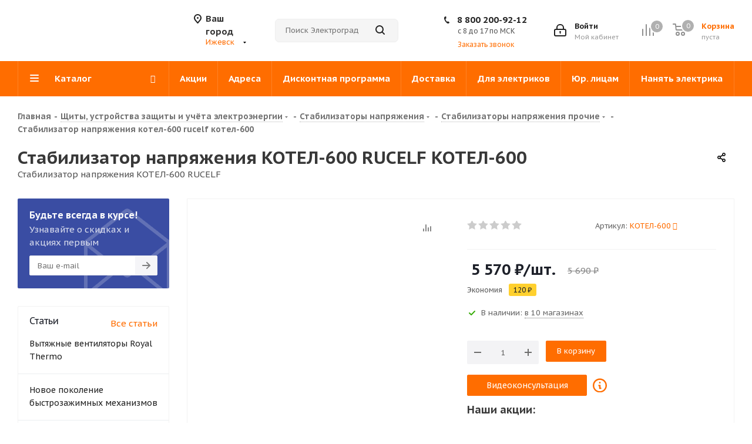

--- FILE ---
content_type: text/html; charset=UTF-8
request_url: https://electrograd.pro/product/stabilizator-napryazheniya-kotel-600/
body_size: 110595
content:
   <!DOCTYPE html>
<html xmlns="http://www.w3.org/1999/xhtml" xml:lang="ru"
      lang="ru" >
    <head><link rel="canonical" href="https://electrograd.pro/product/stabilizator-napryazheniya-kotel-600/" />
       <script type='application/ld+json'> 
{
    "@context": "http://www.schema.org",
    "@type": "WPHeader",
    "name": "Стабилизатор напряжения КОТЕЛ-600 RUCELF КОТЕЛ-600 за 5570₽. Купить в интернет-магазине Электроград",
    "description": "Успейте заказать! Стабилизатор напряжения КОТЕЛ-600 RUCELF КОТЕЛ-600. Количество фаз 1. Номинальная мощность (ВА) 750. Степень защиты (IP) IP20 +200 бонусов за первую покупку. В корзине дешевле. Бонусы за отзывы",
    "inLanguage": "ru",
    "image": {
        "@type": "ImageObject",
        "image": "https://electrograd.pro/upload/CNext/e01/mq2y7sl6ystg2891vo4w8hhmtsypydvv/logo_eg.png"
    }
}
</script>


<script type='application/ld+json'> 
{
  "@context": "http://www.schema.org",
  "@type": "WPFooter",
  "copyrightYear": "2026"
}
</script>
      <title>Стабилизатор напряжения КОТЕЛ-600 RUCELF КОТЕЛ-600 за 5570₽. Купить в интернет-магазине Электроград</title>
      <meta name="viewport" content="initial-scale=1.0, width=device-width">
      <meta name="HandheldFriendly" content="true">
      <meta name="apple-mobile-web-app-capable" content="yes">
      <meta name="apple-mobile-web-app-status-bar-style" content="black">
      <meta name="SKYPE_TOOLBAR" content="SKYPE_TOOLBAR_PARSER_COMPATIBLE">
      <meta name="yandex-verification" content="0806c4f0d5e611c5">
      <meta name="google-site-verification" content="UiRakhZaRikIhSkmqGO0KvpsxQu-z7EoNj8oF9TD61E">
      <meta name="yandex-verification" content="6502509d942447f3" >
      <meta name="google-site-verification" content="9igVGpvVno5Z60168aCVd4kMrfJ1YRjiTGsHWNYaZIY" >
      <meta name="yandex-verification" content="f40424ecbcdff994" >
      <meta name="yandex-verification" content="c124bbe1f98230ff" >
      <meta name="yandex-verification" content="6761c95ac0b7f10f" >
       <meta http-equiv="Content-Type" content="text/html; charset=UTF-8" />
<meta name="keywords" content="стабилизатор напряжения котел-600 rucelf котел-600 +200 бонусов за первую покупку в корзине дешевле бонусы за отзывы" />
<meta name="description" content="Успейте заказать! Стабилизатор напряжения КОТЕЛ-600 RUCELF КОТЕЛ-600. Количество фаз 1. Номинальная мощность (ВА) 750. Степень защиты (IP) IP20 +200 бонусов за первую покупку. В корзине дешевле. Бонусы за отзывы" />

<script data-skip-moving="true">(function(w, d, n) {var cl = "bx-core";var ht = d.documentElement;var htc = ht ? ht.className : undefined;if (htc === undefined || htc.indexOf(cl) !== -1){return;}var ua = n.userAgent;if (/(iPad;)|(iPhone;)/i.test(ua)){cl += " bx-ios";}else if (/Windows/i.test(ua)){cl += ' bx-win';}else if (/Macintosh/i.test(ua)){cl += " bx-mac";}else if (/Linux/i.test(ua) && !/Android/i.test(ua)){cl += " bx-linux";}else if (/Android/i.test(ua)){cl += " bx-android";}cl += (/(ipad|iphone|android|mobile|touch)/i.test(ua) ? " bx-touch" : " bx-no-touch");cl += w.devicePixelRatio && w.devicePixelRatio >= 2? " bx-retina": " bx-no-retina";if (/AppleWebKit/.test(ua)){cl += " bx-chrome";}else if (/Opera/.test(ua)){cl += " bx-opera";}else if (/Firefox/.test(ua)){cl += " bx-firefox";}ht.className = htc ? htc + " " + cl : cl;})(window, document, navigator);</script>


<link href="/bitrix/js/intranet/intranet-common.css?168438845766709"  rel="stylesheet" />
<link href="/bitrix/js/ui/design-tokens/dist/ui.design-tokens.css?173879518926358"  rel="stylesheet" />
<link href="/bitrix/js/ui/fonts/opensans/ui.font.opensans.css?16843884692555"  rel="stylesheet" />
<link href="/bitrix/js/main/popup/dist/main.popup.bundle.css?173879561829852"  rel="stylesheet" />
<link href="/bitrix/js/main/loader/dist/loader.bundle.css?15771299662425"  rel="stylesheet" />
<link href="/bitrix/js/main/core/css/core_viewer.css?173853851861330"  rel="stylesheet" />
<link href="/bitrix/cache/css/s1/electrograd/page_b4c29299215ceedc45fc432531db7f86/page_b4c29299215ceedc45fc432531db7f86_v1.css?175672099023325"  rel="stylesheet" />
<link href="/bitrix/cache/css/s1/electrograd/default_2b762366b5c80047dfbf825c27885ddf/default_2b762366b5c80047dfbf825c27885ddf_v1.css?1738797458641"  rel="stylesheet" />
<link href="/bitrix/cache/css/s1/electrograd/default_d1dd84d87249dd2e1049e0edaba04453/default_d1dd84d87249dd2e1049e0edaba04453_v1.css?17387974583293"  rel="stylesheet" />
<link href="/bitrix/cache/css/s1/electrograd/template_cb7afa9bf468a616ed04c6ac35e4be02/template_cb7afa9bf468a616ed04c6ac35e4be02_v1.css?1761825042535288"  data-template-style="true" rel="stylesheet" />
<link href="/bitrix/panel/main/popup.css?168438850022696"  data-template-style="true"  rel="stylesheet" />
<link href="https://fonts.googleapis.com/css?family=PT+Sans+Caption:400italic,700italic,400,700&subset=latin,cyrillic-ext"  rel="stylesheet" />




<script type="extension/settings" data-extension="currency.currency-core">{"region":"ru"}</script>




				<!-- Carrot quest BEGIN -->
				<script data-skip-moving='true'>!function(c,t,e,n,p){function a(e){var a=t.getElementById(e);if(a&&!(a.className.indexOf("g-recaptcha")<0)&&c.grecaptcha&&!a.children.length)if("3"==c[p].ver)a.innerHTML='<textarea class="g-recaptcha-response" style="display:none;resize:0;" name="g-recaptcha-response"></textarea>',grecaptcha.ready(function(){grecaptcha.execute(c[p].key,{action:"maxscore"}).then(function(e){a.innerHTML='<textarea class="g-recaptcha-response" style="display:none;resize:0;" name="g-recaptcha-response">'+e+"</textarea>"})});else{var r=grecaptcha.render(e,{sitekey:c[p].key+"",theme:c[p].params.recaptchaColor+"",size:c[p].params.recaptchaSize+"",callback:"onCaptchaVerify"+c[p].params.recaptchaSize,badge:c[p].params.recaptchaBadge});$(a).attr("data-widgetid",r)}}c.onLoadRenderRecaptcha=function(){for(var e in c[n].args)c[n].args.hasOwnProperty(e)&&a(c[n].args[e][0]);c[n]=function(e){a(e)}},c[n]=c[n]||function(){var e,a,r;c[n].args=c[n].args||[],c[n].args.push(arguments),a="recaptchaApiLoader",(e=t).getElementById(a)||((r=e.createElement("script")).id=a,r.src="//www.google.com/recaptcha/api.js?hl="+c[p].params.recaptchaLang+"&onload=onLoadRenderRecaptcha&render="+("3"==c[p].ver?c[p].key:"explicit"),e.head.appendChild(r))}}(window,document,0,"renderRecaptchaById","asproRecaptcha");</script>
<script data-skip-moving='true'>!function(){function i(a){for(var e=a;e;)if("form"===(e=e.parentNode).nodeName.toLowerCase())return e;return null}function s(a){var e=[],t=null,n=!1;void 0!==a&&(n=null!==a),t=n?a.getElementsByTagName("input"):document.getElementsByName("captcha_word");for(var r=0;r<t.length;r++)"captcha_word"===t[r].name&&e.push(t[r]);return e}function l(a){for(var e=[],t=a.getElementsByTagName("img"),n=0;n<t.length;n++)!/\/bitrix\/tools\/captcha.php\?(captcha_code|captcha_sid)=[^>]*?/i.test(t[n].src)&&"captcha"!==t[n].id||e.push(t[n]);return e}function h(a){var e="recaptcha-dynamic-"+(new Date).getTime();if(null!==document.getElementById(e)){for(var t=null;t=Math.floor(65535*Math.random()),null!==document.getElementById(e+t););e+=t}var n=document.createElement("div");n.id=e,n.className="g-recaptcha",n.attributes["data-sitekey"]=window.asproRecaptcha.key,a.parentNode&&(a.parentNode.className+=" recaptcha_text",a.parentNode.replaceChild(n,a)),renderRecaptchaById(e)}function a(){for(var a,e,t,n,r=function(){var a=s(null);if(0===a.length)return[];for(var e=[],t=0;t<a.length;t++){var n=i(a[t]);null!==n&&e.push(n)}return e}(),c=0;c<r.length;c++){var o=r[c],p=s(o);if(0!==p.length){var d=l(o);if(0!==d.length){for(a=0;a<p.length;a++)h(p[a]);for(a=0;a<d.length;a++)t=d[a],void 0,n="[data-uri]",t.attributes.src=n,t.style.display="none","src"in t&&(t.parentNode&&(t.parentNode.className+=" recaptcha_tmp_img"),t.src=n);e=o,"function"==typeof $&&$(e).find(".captcha-row label > span").length&&$(e).find(".captcha-row label > span").html(BX.message("RECAPTCHA_TEXT")+' <span class="star">*</span>')}}}}document.addEventListener?document.addEventListener("DOMNodeInserted",function(){try{return function(){if("undefined"!=typeof renderRecaptchaById)for(var a=document.getElementsByClassName("g-recaptcha"),e=0;e<a.length;e++){var t=a[e];if(0===t.innerHTML.length){var n=t.id;if("string"==typeof n&&0!==n.length){if("function"==typeof $){var r=$(t).closest(".captcha-row");r.length&&("3"==window.asproRecaptcha.ver?r.hide():(r.addClass(window.asproRecaptcha.params.recaptchaSize+" logo_captcha_"+window.asproRecaptcha.params.recaptchaLogoShow+" "+window.asproRecaptcha.params.recaptchaBadge),r.find(".captcha_image").addClass("recaptcha_tmp_img"),r.find(".captcha_input").addClass("recaptcha_text"),"invisible"!==window.asproRecaptcha.params.recaptchaSize&&(r.find("input.recaptcha").length||$('<input type="text" class="recaptcha" value="" />').appendTo(r))))}renderRecaptchaById(n)}}}}(),window.renderRecaptchaById&&window.asproRecaptcha&&window.asproRecaptcha.key?(a(),!0):(console.error("Bad captcha keys or module error"),!0)}catch(a){return console.error(a),!0}},!1):console.warn("Your browser does not support dynamic ReCaptcha replacement")}();</script>
            <!-- Yandex.Metrika counter -->
                        <!-- /Yandex.Metrika counter -->
            
<link rel="shortcut icon" href="/favicon.ico?1761140301" type="image/x-icon" >
<link rel="apple-touch-icon" sizes="180x180" href="/include/apple-touch-icon.png" >
<meta property="og:description" content="Успейте заказать! Стабилизатор напряжения КОТЕЛ-600 RUCELF КОТЕЛ-600. Количество фаз 1. Номинальная мощность (ВА) 750. Степень защиты (IP) IP20 +200 бонусов за первую покупку. В корзине дешевле. Бонусы за отзывы" />
<meta property="og:image" content="https://electrograd.pro:443/upload/iblock/4c5/7424e1270827a449064eb76200b7165c.png" />
<link rel="image_src" href="https://electrograd.pro:443/upload/iblock/4c5/7424e1270827a449064eb76200b7165c.png"  />
<meta property="og:title" content="Стабилизатор напряжения КОТЕЛ-600 RUCELF КОТЕЛ-600 за 5570₽. Купить в интернет-магазине Электроград" />
<meta property="og:type" content="website" />
<meta property="og:url" content="https://electrograd.pro:443/product/stabilizator-napryazheniya-kotel-600/" />
   </head>
<body id="main" class="site_s1 fill_bg_y ">

   <div id="panel"></div>






		<!--'start_frame_cache_basketitems-component-block'-->												<div id="ajax_basket"></div>
					<!--'end_frame_cache_basketitems-component-block'-->				
			
<div class="wrapper  basket_normal basket_fill_DARK side_LEFT catalog_icons_N banner_auto with_fast_view mheader-vcustom header-vcustom regions_Y fill_Y footer-vcustom front-vindex3 mfixed_Y mfixed_view_always title-v1 with_phones ce_cmp with_lazy">
    
    

        <div id="top-banner" class="top-banner-elgrad none__panel">
                    <div class="top-banner-wrapper" style="background-color: #464646">
        
            <div class="banner-title"style="color:#fff">
                Спец.условия для электриков            </div>
                            <a href="/installers-promo/" class="btn btn-default btn-transparent" style="border-color:#fff;color:#fff">
                    Подробнее                </a>
            
                    </div>
        
        <div class="close"><button>×</button></div>
    </div>

   <div
      class="header_wrap visible-lg visible-md title-v1">
      <header id="header">
          

<noscript>
   <div>
      <img lazyload class="lazyload" height="1" width="1" alt=""
           src="[data-uri]" data-src="//googleads.g.doubleclick.net/pagead/viewthroughconversion/797436152/?value=0&guid=ON&script=0"/>
   </div>
</noscript>

<div class="header-wrapper">
   <div class="header__top-row">
      <div class="maxwidth-theme">
         <div class="header__logo-block pull-left">
             <a href="/"><img lazyload class="lazyload" src="[data-uri]" data-src="/upload/CNext/b4c/3pvs5i9uklc4pwcie04eojlzgdfsxxdo/elgrad_logo.svg" alt="Электроград" title="Электроград" /></a>         </div>
         <div class="header__right-block pull-right">
            <div class="header__phone-block">
<!--               <div class="email-text">-->
<!--                  <i class="svg svg-email"></i>-->
<!--                  <a href="mailto:--><!--" rel="nofollow">-->
<!--                      --><!--                  </a>-->
<!--               </div>-->
                <!--'start_frame_cache_header-allphones-block1'-->											<!-- noindex -->
			<div class="phone">
				<i class="svg svg-phone"></i>
				<a rel="nofollow" href="tel:88002009212">8 800 200-92-12</a>
							</div>
			<!-- /noindex -->
							<!--'end_frame_cache_header-allphones-block1'-->                <p class="phone-info phone-info_header">с 8 до 17 по МСК</p>

                                   <div class="callback-block">
                      <span class="animate-load twosmallfont colored" data-event="jqm" data-param-form_id="CALLBACK" data-name="callback">Заказать звонок</span>
                   </div>
                            </div>
             
		<!--'start_frame_cache_header-auth-block1'-->			<!-- noindex --><a rel="nofollow" title="Мой кабинет" class="personal-link dark-color animate-load" data-event="jqm" data-param-type="auth" data-param-backurl="/product/stabilizator-napryazheniya-kotel-600/?&/product/stabilizator-napryazheniya-kotel-600/" data-name="auth" href="/personal/"><i class="svg inline big svg-inline-cabinet" aria-hidden="true" title="Мой кабинет"><svg xmlns="http://www.w3.org/2000/svg" width="21" height="21" viewBox="0 0 21 21">
  <defs>
    <style>
      .loccls-1 {
        fill: #222;
        fill-rule: evenodd;
      }
    </style>
  </defs>
  <path data-name="Rounded Rectangle 110" class="loccls-1" d="M1433,132h-15a3,3,0,0,1-3-3v-7a3,3,0,0,1,3-3h1v-2a6,6,0,0,1,6-6h1a6,6,0,0,1,6,6v2h1a3,3,0,0,1,3,3v7A3,3,0,0,1,1433,132Zm-3-15a4,4,0,0,0-4-4h-1a4,4,0,0,0-4,4v2h9v-2Zm4,5a1,1,0,0,0-1-1h-15a1,1,0,0,0-1,1v7a1,1,0,0,0,1,1h15a1,1,0,0,0,1-1v-7Zm-8,3.9v1.6a0.5,0.5,0,1,1-1,0v-1.6A1.5,1.5,0,1,1,1426,125.9Z" transform="translate(-1415 -111)"/>
</svg>
</i><span class="wrap"><span class="name">Войти</span><span class="title">Мой кабинет</span></span></a><!-- /noindex -->		<!--'end_frame_cache_header-auth-block1'-->
	             							<!--'start_frame_cache_header-basket-with-compare-block1'-->															<div class="header__basket-icons wrap_icon">
										<!--noindex-->
			<a class="basket-link compare  with_price big " href="/catalog/compare.php" title="Список сравниваемых элементов">
		<span class="js-basket-block"><i class="svg inline  svg-inline-compare big" aria-hidden="true" ><svg xmlns="http://www.w3.org/2000/svg" width="21" height="21" viewBox="0 0 21 21">
  <defs>
    <style>
      .comcls-1 {
        fill: #222;
        fill-rule: evenodd;
      }
    </style>
  </defs>
  <path class="comcls-1" d="M20,4h0a1,1,0,0,1,1,1V21H19V5A1,1,0,0,1,20,4ZM14,7h0a1,1,0,0,1,1,1V21H13V8A1,1,0,0,1,14,7ZM8,1A1,1,0,0,1,9,2V21H7V2A1,1,0,0,1,8,1ZM2,9H2a1,1,0,0,1,1,1V21H1V10A1,1,0,0,1,2,9ZM0,0H1V1H0V0ZM0,0H1V1H0V0Z"/>
</svg>
</i><span class="title dark_link">Сравнение</span><span class="count">0</span></span>
	</a>
	<!--/noindex-->											</div>
																		<!-- noindex -->
																					<div class="header__basket-icons wrap_icon">
											<a rel="nofollow" class="basket-link basket has_prices with_price big " href="/basket/" title="Корзина пуста">
							<span class="js-basket-block">
								<i class="svg inline  svg-inline-basket big" aria-hidden="true" ><svg xmlns="http://www.w3.org/2000/svg" width="22" height="21" viewBox="0 0 22 21">
  <defs>
    <style>
      .cls-1 {
        fill: #222;
        fill-rule: evenodd;
      }
    </style>
  </defs>
  <path data-name="Ellipse 2 copy 6" class="cls-1" d="M1507,122l-0.99,1.009L1492,123l-1-1-1-9h-3a0.88,0.88,0,0,1-1-1,1.059,1.059,0,0,1,1.22-1h2.45c0.31,0,.63.006,0.63,0.006a1.272,1.272,0,0,1,1.4.917l0.41,3.077H1507l1,1v1ZM1492.24,117l0.43,3.995h12.69l0.82-4Zm2.27,7.989a3.5,3.5,0,1,1-3.5,3.5A3.495,3.495,0,0,1,1494.51,124.993Zm8.99,0a3.5,3.5,0,1,1-3.49,3.5A3.5,3.5,0,0,1,1503.5,124.993Zm-9,2.006a1.5,1.5,0,1,1-1.5,1.5A1.5,1.5,0,0,1,1494.5,127Zm9,0a1.5,1.5,0,1,1-1.5,1.5A1.5,1.5,0,0,1,1503.5,127Z" transform="translate(-1486 -111)"/>
</svg>
</i>																	<span class="wrap">
																<span class="title dark_link">Корзина</span>
																	<span class="prices">пуста</span>
									</span>
																<span class="count">0</span>
							</span>
						</a>
											</div>
										<!-- /noindex -->
							<!--'end_frame_cache_header-basket-with-compare-block1'-->			         </div>

        


<div itemscope="itemscope" itemtype="https://schema.org/Organization">
    <link itemprop="url" href="/">
    <meta itemprop="image" content="/upload/CNext/b4c/3pvs5i9uklc4pwcie04eojlzgdfsxxdo/elgrad_logo.svg">
    <meta itemprop="name" content="Электроград" />
    <meta itemprop="address" content="Молодёжная улица, 107Б, Ижевск" />
    <meta itemprop="telephone" content="8 800 200-92-12" />

            <div itemscope="itemscope" itemtype="http://schema.org/LocalBusiness">
            <meta itemprop="name" content="Электроград г. Ижевск, СЦ «Хозяйственная база №2»">
            <meta itemprop="image" content="/upload/CNext/b4c/3pvs5i9uklc4pwcie04eojlzgdfsxxdo/elgrad_logo.svg">
            <meta itemprop="priceRange" content="от 100 RUB">
            <meta itemprop="telephone" content="8 (800) 200-92-12">
            <div itemprop="address" itemscope="" itemtype="http://schema.org/PostalAddress">
                <meta itemprop="streetAddress" content="ул. Пойма, 7 (офис 226)">
                <meta itemprop="addressLocality" content="г. Ижевск, СЦ «Хозяйственная база №2»">
            </div>
        </div>
            <div itemscope="itemscope" itemtype="http://schema.org/LocalBusiness">
            <meta itemprop="name" content="Электроград г. Ижевск, СЦ «Хозяйственная база №1»">
            <meta itemprop="image" content="/upload/CNext/b4c/3pvs5i9uklc4pwcie04eojlzgdfsxxdo/elgrad_logo.svg">
            <meta itemprop="priceRange" content="от 100 RUB">
            <meta itemprop="telephone" content="8 (800) 200-92-12">
            <div itemprop="address" itemscope="" itemtype="http://schema.org/PostalAddress">
                <meta itemprop="streetAddress" content=" ул. Пойма, 7 (офис 140)">
                <meta itemprop="addressLocality" content="г. Ижевск, СЦ «Хозяйственная база №1»">
            </div>
        </div>
            <div itemscope="itemscope" itemtype="http://schema.org/LocalBusiness">
            <meta itemprop="name" content="Электроград г. Ижевск, СЦ «Азбука ремонта»">
            <meta itemprop="image" content="/upload/CNext/b4c/3pvs5i9uklc4pwcie04eojlzgdfsxxdo/elgrad_logo.svg">
            <meta itemprop="priceRange" content="от 100 RUB">
            <meta itemprop="telephone" content="8 (3412) 65-58-96">
            <div itemprop="address" itemscope="" itemtype="http://schema.org/PostalAddress">
                <meta itemprop="streetAddress" content="ул. Молодёжная, 107Б (зал 325)">
                <meta itemprop="addressLocality" content="г. Ижевск, СЦ «Азбука ремонта»">
            </div>
        </div>
            <div itemscope="itemscope" itemtype="http://schema.org/LocalBusiness">
            <meta itemprop="name" content="Электроград г. Ижевск, СЦ «Гвоздь»">
            <meta itemprop="image" content="/upload/CNext/b4c/3pvs5i9uklc4pwcie04eojlzgdfsxxdo/elgrad_logo.svg">
            <meta itemprop="priceRange" content="от 100 RUB">
            <meta itemprop="telephone" content="8 (3412) 91-21-29">
            <div itemprop="address" itemscope="" itemtype="http://schema.org/PostalAddress">
                <meta itemprop="streetAddress" content=" ул. Удмуртская, 304 (офис 26)">
                <meta itemprop="addressLocality" content="г. Ижевск, СЦ «Гвоздь»">
            </div>
        </div>
            <div itemscope="itemscope" itemtype="http://schema.org/LocalBusiness">
            <meta itemprop="name" content="Электроград г. Ижевск, СЦ «Гвоздь»">
            <meta itemprop="image" content="/upload/CNext/b4c/3pvs5i9uklc4pwcie04eojlzgdfsxxdo/elgrad_logo.svg">
            <meta itemprop="priceRange" content="от 100 RUB">
            <meta itemprop="telephone" content="8 (3412) 90-81-09">
            <div itemprop="address" itemscope="" itemtype="http://schema.org/PostalAddress">
                <meta itemprop="streetAddress" content="ул. Удмуртская, 304 (офис 129)">
                <meta itemprop="addressLocality" content="г. Ижевск, СЦ «Гвоздь»">
            </div>
        </div>
            <div itemscope="itemscope" itemtype="http://schema.org/LocalBusiness">
            <meta itemprop="name" content="Электроград г. Ижевск, ТЦ «Золотой лев»">
            <meta itemprop="image" content="/upload/CNext/b4c/3pvs5i9uklc4pwcie04eojlzgdfsxxdo/elgrad_logo.svg">
            <meta itemprop="priceRange" content="от 100 RUB">
            <meta itemprop="telephone" content="8 (3412) 91-25-90">
            <div itemprop="address" itemscope="" itemtype="http://schema.org/PostalAddress">
                <meta itemprop="streetAddress" content="ул. Ленина, 142">
                <meta itemprop="addressLocality" content="г. Ижевск, ТЦ «Золотой лев»">
            </div>
        </div>
            <div itemscope="itemscope" itemtype="http://schema.org/LocalBusiness">
            <meta itemprop="name" content="Электроград г. Сарапул">
            <meta itemprop="image" content="/upload/CNext/b4c/3pvs5i9uklc4pwcie04eojlzgdfsxxdo/elgrad_logo.svg">
            <meta itemprop="priceRange" content="от 100 RUB">
            <meta itemprop="telephone" content="8 (34147) 2-70-73">
            <div itemprop="address" itemscope="" itemtype="http://schema.org/PostalAddress">
                <meta itemprop="streetAddress" content="ул. Пролетарская, 31а (1 этаж, офис 105)">
                <meta itemprop="addressLocality" content="г. Сарапул">
            </div>
        </div>
            <div itemscope="itemscope" itemtype="http://schema.org/LocalBusiness">
            <meta itemprop="name" content="Электроград г. Можга">
            <meta itemprop="image" content="/upload/CNext/b4c/3pvs5i9uklc4pwcie04eojlzgdfsxxdo/elgrad_logo.svg">
            <meta itemprop="priceRange" content="от 100 RUB">
            <meta itemprop="telephone" content="8 (34139) 4-23-73">
            <div itemprop="address" itemscope="" itemtype="http://schema.org/PostalAddress">
                <meta itemprop="streetAddress" content="ул. Можгинская, 62">
                <meta itemprop="addressLocality" content="г. Можга">
            </div>
        </div>
            <div itemscope="itemscope" itemtype="http://schema.org/LocalBusiness">
            <meta itemprop="name" content="Электроград г. Воткинск">
            <meta itemprop="image" content="/upload/CNext/b4c/3pvs5i9uklc4pwcie04eojlzgdfsxxdo/elgrad_logo.svg">
            <meta itemprop="priceRange" content="от 100 RUB">
            <meta itemprop="telephone" content="8 (800) 200-92-12">
            <div itemprop="address" itemscope="" itemtype="http://schema.org/PostalAddress">
                <meta itemprop="streetAddress" content="ул. 1 Мая, 102">
                <meta itemprop="addressLocality" content="г. Воткинск">
            </div>
        </div>
            <div itemscope="itemscope" itemtype="http://schema.org/LocalBusiness">
            <meta itemprop="name" content="Электроград г. Глазов">
            <meta itemprop="image" content="/upload/CNext/b4c/3pvs5i9uklc4pwcie04eojlzgdfsxxdo/elgrad_logo.svg">
            <meta itemprop="priceRange" content="от 100 RUB">
            <meta itemprop="telephone" content="8 (800) 200-92-12">
            <div itemprop="address" itemscope="" itemtype="http://schema.org/PostalAddress">
                <meta itemprop="streetAddress" content="ул. Ленина, 21">
                <meta itemprop="addressLocality" content="г. Глазов">
            </div>
        </div>
            <div itemscope="itemscope" itemtype="http://schema.org/LocalBusiness">
            <meta itemprop="name" content="Электроград г. Ижевск, ТЦ &quot;Флагман Дисконт&quot;">
            <meta itemprop="image" content="/upload/CNext/b4c/3pvs5i9uklc4pwcie04eojlzgdfsxxdo/elgrad_logo.svg">
            <meta itemprop="priceRange" content="от 100 RUB">
            <meta itemprop="telephone" content="8 (800) 200-92-12">
            <div itemprop="address" itemscope="" itemtype="http://schema.org/PostalAddress">
                <meta itemprop="streetAddress" content="ул. Удмуртская, 255В ">
                <meta itemprop="addressLocality" content="г. Ижевск, ТЦ &quot;Флагман Дисконт&quot;">
            </div>
        </div>
            <div itemscope="itemscope" itemtype="http://schema.org/LocalBusiness">
            <meta itemprop="name" content="Электроград г. Ижевск, гипермаркет «Дело знаем»">
            <meta itemprop="image" content="/upload/CNext/b4c/3pvs5i9uklc4pwcie04eojlzgdfsxxdo/elgrad_logo.svg">
            <meta itemprop="priceRange" content="от 100 RUB">
            <meta itemprop="telephone" content="+7 (982) 118-09-56">
            <div itemprop="address" itemscope="" itemtype="http://schema.org/PostalAddress">
                <meta itemprop="streetAddress" content=" ул. Кирова 142 ТЦ «Алые Паруса» 1й этаж (партнёрская точка выдачи)">
                <meta itemprop="addressLocality" content="г. Ижевск, гипермаркет «Дело знаем»">
            </div>
        </div>
            <div itemscope="itemscope" itemtype="http://schema.org/LocalBusiness">
            <meta itemprop="name" content="Электроград г. Ижевск, гипермаркет «Электроград PRO»">
            <meta itemprop="image" content="/upload/CNext/b4c/3pvs5i9uklc4pwcie04eojlzgdfsxxdo/elgrad_logo.svg">
            <meta itemprop="priceRange" content="от 100 RUB">
            <meta itemprop="telephone" content="8 (800) 200-92-12">
            <div itemprop="address" itemscope="" itemtype="http://schema.org/PostalAddress">
                <meta itemprop="streetAddress" content=" ул. Камбарская, 94 к1 (рядом с ЛеманоПро)">
                <meta itemprop="addressLocality" content="г. Ижевск, гипермаркет «Электроград PRO»">
            </div>
        </div>
            <div itemscope="itemscope" itemtype="http://schema.org/LocalBusiness">
            <meta itemprop="name" content="Электроград г. Чайковский, ТЦ «ЦСК», ул. Советская 2/10">
            <meta itemprop="image" content="/upload/CNext/b4c/3pvs5i9uklc4pwcie04eojlzgdfsxxdo/elgrad_logo.svg">
            <meta itemprop="priceRange" content="от 100 RUB">
            <meta itemprop="telephone" content="8 (800) 200-92-12">
            <div itemprop="address" itemscope="" itemtype="http://schema.org/PostalAddress">
                <meta itemprop="streetAddress" content="(корп. 2, 2 этаж)">
                <meta itemprop="addressLocality" content="г. Чайковский, ТЦ «ЦСК», ул. Советская 2/10">
            </div>
        </div>
            <div itemscope="itemscope" itemtype="http://schema.org/LocalBusiness">
            <meta itemprop="name" content="Электроград г. Пермь ул. Ласьвинская">
            <meta itemprop="image" content="/upload/CNext/b4c/3pvs5i9uklc4pwcie04eojlzgdfsxxdo/elgrad_logo.svg">
            <meta itemprop="priceRange" content="от 100 RUB">
            <meta itemprop="telephone" content="8 (342) 206-60-96 ">
            <div itemprop="address" itemscope="" itemtype="http://schema.org/PostalAddress">
                <meta itemprop="streetAddress" content="37б (вход с парковки ТЦ «Строймастер»)">
                <meta itemprop="addressLocality" content="г. Пермь ул. Ласьвинская">
            </div>
        </div>
            <div itemscope="itemscope" itemtype="http://schema.org/LocalBusiness">
            <meta itemprop="name" content="Электроград г. Пермь ТК «Парковый» ">
            <meta itemprop="image" content="/upload/CNext/b4c/3pvs5i9uklc4pwcie04eojlzgdfsxxdo/elgrad_logo.svg">
            <meta itemprop="priceRange" content="от 100 RUB">
            <meta itemprop="telephone" content="8 (800) 200-92-12">
            <div itemprop="address" itemscope="" itemtype="http://schema.org/PostalAddress">
                <meta itemprop="streetAddress" content="ул.Трамвайная 33 корп.4 ">
                <meta itemprop="addressLocality" content="г. Пермь ТК «Парковый» ">
            </div>
        </div>
            <div itemscope="itemscope" itemtype="http://schema.org/LocalBusiness">
            <meta itemprop="name" content="Электроград г. Пермь ТЦ «Гудвин»">
            <meta itemprop="image" content="/upload/CNext/b4c/3pvs5i9uklc4pwcie04eojlzgdfsxxdo/elgrad_logo.svg">
            <meta itemprop="priceRange" content="от 100 RUB">
            <meta itemprop="telephone" content="8 (800) 200-92-12">
            <div itemprop="address" itemscope="" itemtype="http://schema.org/PostalAddress">
                <meta itemprop="streetAddress" content="ул. Уральская 63, корпус 2, 1 этаж">
                <meta itemprop="addressLocality" content="г. Пермь ТЦ «Гудвин»">
            </div>
        </div>
            <div itemscope="itemscope" itemtype="http://schema.org/LocalBusiness">
            <meta itemprop="name" content="Электроград г. Чайковский, ТРК «Аквареал»">
            <meta itemprop="image" content="/upload/CNext/b4c/3pvs5i9uklc4pwcie04eojlzgdfsxxdo/elgrad_logo.svg">
            <meta itemprop="priceRange" content="от 100 RUB">
            <meta itemprop="telephone" content="8 (800) 200-92-12">
            <div itemprop="address" itemscope="" itemtype="http://schema.org/PostalAddress">
                <meta itemprop="streetAddress" content="ул. Промышленная 13. ТРК Акварель &quot;желтый корпус&quot;">
                <meta itemprop="addressLocality" content="г. Чайковский, ТРК «Аквареал»">
            </div>
        </div>
            <div itemscope="itemscope" itemtype="http://schema.org/LocalBusiness">
            <meta itemprop="name" content="Электроград г. Уфа, ТЦ «Радуга»">
            <meta itemprop="image" content="/upload/CNext/b4c/3pvs5i9uklc4pwcie04eojlzgdfsxxdo/elgrad_logo.svg">
            <meta itemprop="priceRange" content="от 100 RUB">
            <meta itemprop="telephone" content="8 (3472) 46-12-23">
            <div itemprop="address" itemscope="" itemtype="http://schema.org/PostalAddress">
                <meta itemprop="streetAddress" content="ул. Менделеева, 137 корпус 4 (2 этаж, секц. 2у-10)">
                <meta itemprop="addressLocality" content="г. Уфа, ТЦ «Радуга»">
            </div>
        </div>
            <div itemscope="itemscope" itemtype="http://schema.org/LocalBusiness">
            <meta itemprop="name" content="Электроград г. Уфа, ЦТР «Радуга»">
            <meta itemprop="image" content="/upload/CNext/b4c/3pvs5i9uklc4pwcie04eojlzgdfsxxdo/elgrad_logo.svg">
            <meta itemprop="priceRange" content="от 100 RUB">
            <meta itemprop="telephone" content="8 (800) 200-92-12">
            <div itemprop="address" itemscope="" itemtype="http://schema.org/PostalAddress">
                <meta itemprop="streetAddress" content="ул. Индустриальное шоссе, 44/1 (1 павильон, 2 этаж, офис 228)">
                <meta itemprop="addressLocality" content="г. Уфа, ЦТР «Радуга»">
            </div>
        </div>
            <div itemscope="itemscope" itemtype="http://schema.org/LocalBusiness">
            <meta itemprop="name" content="Электроград г. Стерлитамак, ТЦ «СитиМолл»">
            <meta itemprop="image" content="/upload/CNext/b4c/3pvs5i9uklc4pwcie04eojlzgdfsxxdo/elgrad_logo.svg">
            <meta itemprop="priceRange" content="от 100 RUB">
            <meta itemprop="telephone" content="8 (3473) 30-11-53">
            <div itemprop="address" itemscope="" itemtype="http://schema.org/PostalAddress">
                <meta itemprop="streetAddress" content="пр. Октября, 36">
                <meta itemprop="addressLocality" content="г. Стерлитамак, ТЦ «СитиМолл»">
            </div>
        </div>
            <div itemscope="itemscope" itemtype="http://schema.org/LocalBusiness">
            <meta itemprop="name" content="Электроград г. Октябрьский, ТЦ «РИО»">
            <meta itemprop="image" content="/upload/CNext/b4c/3pvs5i9uklc4pwcie04eojlzgdfsxxdo/elgrad_logo.svg">
            <meta itemprop="priceRange" content="от 100 RUB">
            <meta itemprop="telephone" content="8 (34767) 5-98-09">
            <div itemprop="address" itemscope="" itemtype="http://schema.org/PostalAddress">
                <meta itemprop="streetAddress" content="ул. Островского, 5Б">
                <meta itemprop="addressLocality" content="г. Октябрьский, ТЦ «РИО»">
            </div>
        </div>
            <div itemscope="itemscope" itemtype="http://schema.org/LocalBusiness">
            <meta itemprop="name" content="Электроград г. Стерлитамак, ТЦ «МегаМир»">
            <meta itemprop="image" content="/upload/CNext/b4c/3pvs5i9uklc4pwcie04eojlzgdfsxxdo/elgrad_logo.svg">
            <meta itemprop="priceRange" content="от 100 RUB">
            <meta itemprop="telephone" content="+7 (922) 506 01 38">
            <div itemprop="address" itemscope="" itemtype="http://schema.org/PostalAddress">
                <meta itemprop="streetAddress" content=" ул. Мира, 1Б, строение 1 ">
                <meta itemprop="addressLocality" content="г. Стерлитамак, ТЦ «МегаМир»">
            </div>
        </div>
            <div itemscope="itemscope" itemtype="http://schema.org/LocalBusiness">
            <meta itemprop="name" content="Электроград г. Салават">
            <meta itemprop="image" content="/upload/CNext/b4c/3pvs5i9uklc4pwcie04eojlzgdfsxxdo/elgrad_logo.svg">
            <meta itemprop="priceRange" content="от 100 RUB">
            <meta itemprop="telephone" content="+7 (922) 505-98-77">
            <div itemprop="address" itemscope="" itemtype="http://schema.org/PostalAddress">
                <meta itemprop="streetAddress" content="ул. Уфимская, 29">
                <meta itemprop="addressLocality" content="г. Салават">
            </div>
        </div>
            <div itemscope="itemscope" itemtype="http://schema.org/LocalBusiness">
            <meta itemprop="name" content="Электроград г. Дюртюли">
            <meta itemprop="image" content="/upload/CNext/b4c/3pvs5i9uklc4pwcie04eojlzgdfsxxdo/elgrad_logo.svg">
            <meta itemprop="priceRange" content="от 100 RUB">
            <meta itemprop="telephone" content="8 (800) 200-92-12">
            <div itemprop="address" itemscope="" itemtype="http://schema.org/PostalAddress">
                <meta itemprop="streetAddress" content="ул. Генерала Шаймуратова 14">
                <meta itemprop="addressLocality" content="г. Дюртюли">
            </div>
        </div>
            <div itemscope="itemscope" itemtype="http://schema.org/LocalBusiness">
            <meta itemprop="name" content="Электроград г. Нижнекамск, ТЦ «Якорь»">
            <meta itemprop="image" content="/upload/CNext/b4c/3pvs5i9uklc4pwcie04eojlzgdfsxxdo/elgrad_logo.svg">
            <meta itemprop="priceRange" content="от 100 RUB">
            <meta itemprop="telephone" content="8 (800) 200-92-12">
            <div itemprop="address" itemscope="" itemtype="http://schema.org/PostalAddress">
                <meta itemprop="streetAddress" content="ул. Корабельная, 44 (1 этаж, офис 27)">
                <meta itemprop="addressLocality" content="г. Нижнекамск, ТЦ «Якорь»">
            </div>
        </div>
            <div itemscope="itemscope" itemtype="http://schema.org/LocalBusiness">
            <meta itemprop="name" content="Электроград г. Альметьевск">
            <meta itemprop="image" content="/upload/CNext/b4c/3pvs5i9uklc4pwcie04eojlzgdfsxxdo/elgrad_logo.svg">
            <meta itemprop="priceRange" content="от 100 RUB">
            <meta itemprop="telephone" content="8 (8553) 45-75-03">
            <div itemprop="address" itemscope="" itemtype="http://schema.org/PostalAddress">
                <meta itemprop="streetAddress" content="ул. Ленина, 55">
                <meta itemprop="addressLocality" content="г. Альметьевск">
            </div>
        </div>
            <div itemscope="itemscope" itemtype="http://schema.org/LocalBusiness">
            <meta itemprop="name" content="Электроград г. Набережные Челны">
            <meta itemprop="image" content="/upload/CNext/b4c/3pvs5i9uklc4pwcie04eojlzgdfsxxdo/elgrad_logo.svg">
            <meta itemprop="priceRange" content="от 100 RUB">
            <meta itemprop="telephone" content="8 (800) 200-92-12">
            <div itemprop="address" itemscope="" itemtype="http://schema.org/PostalAddress">
                <meta itemprop="streetAddress" content="ул. Машиностроительная 27">
                <meta itemprop="addressLocality" content="г. Набережные Челны">
            </div>
        </div>
            <div itemscope="itemscope" itemtype="http://schema.org/LocalBusiness">
            <meta itemprop="name" content="Электроград г. Зеленодольск">
            <meta itemprop="image" content="/upload/CNext/b4c/3pvs5i9uklc4pwcie04eojlzgdfsxxdo/elgrad_logo.svg">
            <meta itemprop="priceRange" content="от 100 RUB">
            <meta itemprop="telephone" content="8 (800) 200-92-12">
            <div itemprop="address" itemscope="" itemtype="http://schema.org/PostalAddress">
                <meta itemprop="streetAddress" content="ул. Татарстан, 20">
                <meta itemprop="addressLocality" content="г. Зеленодольск">
            </div>
        </div>
            <div itemscope="itemscope" itemtype="http://schema.org/LocalBusiness">
            <meta itemprop="name" content="Электроград г. Альметьевск (ТЦ &quot;Домино&quot;)">
            <meta itemprop="image" content="/upload/CNext/b4c/3pvs5i9uklc4pwcie04eojlzgdfsxxdo/elgrad_logo.svg">
            <meta itemprop="priceRange" content="от 100 RUB">
            <meta itemprop="telephone" content="8 (800) 200-92-12">
            <div itemprop="address" itemscope="" itemtype="http://schema.org/PostalAddress">
                <meta itemprop="streetAddress" content="проспект И. Зарипова, 25 ">
                <meta itemprop="addressLocality" content="г. Альметьевск (ТЦ &quot;Домино&quot;)">
            </div>
        </div>
            <div itemscope="itemscope" itemtype="http://schema.org/LocalBusiness">
            <meta itemprop="name" content="Электроград г. Чебоксары, ТЦ «Мега Молл»">
            <meta itemprop="image" content="/upload/CNext/b4c/3pvs5i9uklc4pwcie04eojlzgdfsxxdo/elgrad_logo.svg">
            <meta itemprop="priceRange" content="от 100 RUB">
            <meta itemprop="telephone" content="+7 (961) 345-68-55">
            <div itemprop="address" itemscope="" itemtype="http://schema.org/PostalAddress">
                <meta itemprop="streetAddress" content=" ул. Калинина, 105а (офис 157)">
                <meta itemprop="addressLocality" content="г. Чебоксары, ТЦ «Мега Молл»">
            </div>
        </div>
            
        </div>
         <div class="header__center-block">
                              <!--'start_frame_cache_header-regionality-block'-->
			<div class="region_wrapper">
			<div class="city_title">Ваш город</div>
			<div class="js_city_chooser colored" data-event="jqm" data-name="city_chooser_small" data-param-url="%2Fproduct%2Fstabilizator-napryazheniya-kotel-600%2F%3F%26%2Fproduct%2Fstabilizator-napryazheniya-kotel-600%2F" data-param-form_id="city_chooser">
				<span id="city">Ижевск</span><span class="arrow"><i></i></span>
			</div>
					</div>
	<!--'end_frame_cache_header-regionality-block'-->                         <div class="header__search_wrap">
                        <div class="search-wrapper" itemscope itemtype="https://schema.org/WebSite">
    <link itemprop="url" href="https://electrograd.pro/" />
         <form itemprop="potentialAction" itemscope itemtype="https://schema.org/SearchAction" action="/catalog/" class="search">
           <meta itemprop="target" content="https://electrograd.pro/?digiSearch=true&term={search_term_string}" />
             <div class="search-input-div">
                 <input itemprop="query-input" class="search-input" id="title-search-input_fixed" type="text" name="search_term_string" value="" placeholder="Поиск Электроград" size="20" autocomplete="off" />
             </div>
             <div class="search-button-div">
                 <button class="btn btn-search" type="submit" name="s" value="Найти"><i class="svg svg-search svg-black"></i></button>
             </div>
         </form>
         <div id="title-search_fixed"></div>
    </div>
        
            </div>
         </div>
      </div>
   </div>

   <div class="header__menu-row menu-row middle-block bgcolored">
      <div class="maxwidth-theme">
             <nav class="mega-menu sliced" itemscope itemtype="http://schema.org/SiteNavigationElement">
      <div class="table-menu" itemprop="about" itemscope itemtype="http://schema.org/ItemList">
                                 <div itemprop="itemListElement" itemscope itemtype="http://schema.org/ItemList" class="menu-item unvisible dropdown catalog wide_menu  ">
               <div class="wrap">
                  <a itemprop="url" class="dropdown-toggle" href="/catalog/">
                     <div>
                                                Каталог                     </div>
                  </a>
                  <meta itemprop="name" content="Каталог" />
                                       <span class="tail"></span>
                     <ul itemprop="itemListElement" itemscope itemtype="http://schema.org/ItemList" class="dropdown-menu">
                                                                                                         <li itemprop="itemListElement" itemscope itemtype="http://schema.org/ItemList" class="has_img">
                                                                  <div class="menu_img"><img lazyload class="lazyload" src="[data-uri]" data-src="/upload/resize_cache/iblock/00a/tbaiwjok4di07tn9viikj20o9wc2r279/60_60_0/Kartochka_TOVARY_MESYATSA.PNG" alt="Тут скидки до 50%" title="Тут скидки до 50%" /></div>
                                                                                             <a itemprop="url" href="/catalog/aktualnoe/" title="Тут скидки до 50%"><span class="name">Тут скидки до 50%</span></a>
                              <meta itemprop="name" content="Тут скидки до 50%" />

                                                         </li>
                                                                                                         <li itemprop="itemListElement" itemscope itemtype="http://schema.org/ItemList" class="dropdown-submenu has_img">
                                                                  <div class="menu_img"><img lazyload class="lazyload" src="[data-uri]" data-src="/upload/resize_cache/iblock/2c8/60_60_0/2c82c0e4e9091e522e3c8e15bad49db1.png" alt="Климатическое оборудование" title="Климатическое оборудование" /></div>
                                                                                             <a itemprop="url" href="/catalog/sistemy-obogreva-i-ventilyatsii/" title="Климатическое оборудование"><span class="name">Климатическое оборудование</span><span class="arrow"></span></a>
                              <meta itemprop="name" content="Климатическое оборудование" />

                                                                                                <ul class="dropdown-menu toggle_menu">
                                                                                                                  <li class="menu-item   ">
                                          <a href="/catalog/pribory-obogreva/" title="Обогрев помещения"><span class="name">Обогрев помещения</span></a>
                                                                                 </li>
                                                                                                                  <li class="menu-item   ">
                                          <a href="/catalog/teplye-poly-i-aksessuary/" title="Теплые полы и аксессуары"><span class="name">Теплые полы и аксессуары</span></a>
                                                                                 </li>
                                                                                                                  <li class="menu-item   ">
                                          <a href="/catalog/vodonagrevateli/" title="Водонагреватели"><span class="name">Водонагреватели</span></a>
                                                                                 </li>
                                                                                                                  <li class="menu-item   ">
                                          <a href="/catalog/sistemy-obogreva-trub-kabelnye-nagrevatelnye-sistemy/" title="Греющий кабель и аксессуары"><span class="name">Греющий кабель и аксессуары</span></a>
                                                                                 </li>
                                                                                                                  <li class="menu-item   ">
                                          <a href="/catalog/termoregulyatory/" title="Терморегуляторы"><span class="name">Терморегуляторы</span></a>
                                                                                 </li>
                                                                                                                  <li class="menu-item   ">
                                          <a href="/catalog/teny/" title="Тэны"><span class="name">Тэны</span></a>
                                                                                 </li>
                                                                                                                  <li class="menu-item   ">
                                          <a href="/catalog/ventil/" title="Вентиляция"><span class="name">Вентиляция</span></a>
                                                                                 </li>
                                                                                                                  <li class="menu-item   ">
                                          <a href="/catalog/uvlazniteli/" title="Увлажнители воздуха"><span class="name">Увлажнители воздуха</span></a>
                                                                                 </li>
                                                                                                                  <li class="menu-item   ">
                                          <a href="/catalog/ventilyatory-prochee/" title="Вентиляторы прочее"><span class="name">Вентиляторы прочее</span></a>
                                                                                 </li>
                                                                                                                  <li class="menu-item   ">
                                          <a href="/catalog/filtry-ochistki-vody-i-aksessuary/" title="Фильтры очистки воды и аксессуары"><span class="name">Фильтры очистки воды и аксессуары</span></a>
                                                                                 </li>
                                                                                                         </ul>
                                                         </li>
                                                                                                         <li itemprop="itemListElement" itemscope itemtype="http://schema.org/ItemList" class="dropdown-submenu has_img">
                                                                  <div class="menu_img"><img lazyload class="lazyload" src="[data-uri]" data-src="/upload/resize_cache/iblock/9bc/60_60_0/9bce8e9949fa740727ae24aca5a5a701.png" alt="Освещение" title="Освещение" /></div>
                                                                                             <a itemprop="url" href="/catalog/svetotekhnika/" title="Освещение"><span class="name">Освещение</span><span class="arrow"></span></a>
                              <meta itemprop="name" content="Освещение" />

                                                                                                <ul class="dropdown-menu toggle_menu">
                                                                                                                  <li class="menu-item   ">
                                          <a href="/catalog/svetilniki/" title="Свет для дома"><span class="name">Свет для дома</span></a>
                                                                                 </li>
                                                                                                                  <li class="menu-item   ">
                                          <a href="/catalog/osveshchenie-spetsialnoe-/" title="Административное освещение"><span class="name">Административное освещение</span></a>
                                                                                 </li>
                                                                                                                  <li class="menu-item   ">
                                          <a href="/catalog/lampy-i-aksessuary/" title="Лампы"><span class="name">Лампы</span></a>
                                                                                 </li>
                                                                                                                  <li class="menu-item   ">
                                          <a href="/catalog/ulichnoe-osveshchenie/" title="Уличное освещение"><span class="name">Уличное освещение</span></a>
                                                                                 </li>
                                                                                                                  <li class="menu-item   ">
                                          <a href="/catalog/prozhektory/" title="Прожекторы"><span class="name">Прожекторы</span></a>
                                                                                 </li>
                                                                                                                  <li class="menu-item   ">
                                          <a href="/catalog/illyuminatsiya-prazdnichnaya/" title="Новогоднее освещение"><span class="name">Новогоднее освещение</span></a>
                                                                                 </li>
                                                                                                                  <li class="menu-item   ">
                                          <a href="/catalog/lenta-svetodiodnaya-i-aksessuary/" title="Лента светодиодная и аксессуары"><span class="name">Лента светодиодная и аксессуары</span></a>
                                                                                 </li>
                                                                                                                  <li class="menu-item   ">
                                          <a href="/catalog/fonari/" title="Фонари"><span class="name">Фонари</span></a>
                                                                                 </li>
                                                                                                                  <li class="menu-item   ">
                                          <a href="/catalog/patrony-pra-datchiki-dvizheniya/" title="Патроны, стартеры, датчики движения"><span class="name">Патроны, стартеры, датчики движения</span></a>
                                                                                 </li>
                                                                                                                  <li class="menu-item   ">
                                          <a href="/catalog/neon-i-dyuralajt/" title="Неон и дюралайт"><span class="name">Неон и дюралайт</span></a>
                                                                                 </li>
                                                                                                                  <li class="menu-item collapsed  ">
                                          <a href="/catalog/svetilniki-dlya-rosta-rasteniy/" title="Освещение для растений"><span class="name">Освещение для растений</span></a>
                                                                                 </li>
                                                                                                                  <li class="menu-item collapsed  ">
                                          <a href="/catalog/svetilniki-bakteritsidnye-meditsinskie/" title="Бактерицидные УФ светильники"><span class="name">Бактерицидные УФ светильники</span></a>
                                                                                 </li>
                                                                                                                  <li class="menu-item collapsed  ">
                                          <a href="/catalog/svetilniki-perenosnye/" title="Светильники переносные"><span class="name">Светильники переносные</span></a>
                                                                                 </li>
                                                                                                               <li><span class="colored more_items with_dropdown">Ещё</span></li>
                                                                     </ul>
                                                         </li>
                                                                                                         <li itemprop="itemListElement" itemscope itemtype="http://schema.org/ItemList" class="dropdown-submenu has_img">
                                                                  <div class="menu_img"><img lazyload class="lazyload" src="[data-uri]" data-src="/upload/resize_cache/iblock/ea9/60_60_0/ea9a2c0b0f708920ac5eb41cae2fb6db.png" alt="Кабель и провод" title="Кабель и провод" /></div>
                                                                                             <a itemprop="url" href="/catalog/kabelno-provodnikovaya-produktsiya/" title="Кабель и провод"><span class="name">Кабель и провод</span><span class="arrow"></span></a>
                              <meta itemprop="name" content="Кабель и провод" />

                                                                                                <ul class="dropdown-menu toggle_menu">
                                                                                                                  <li class="menu-item   ">
                                          <a href="/catalog/kabel-silovoy/" title="ВВГнг"><span class="name">ВВГнг</span></a>
                                                                                 </li>
                                                                                                                  <li class="menu-item   ">
                                          <a href="/catalog/kabel-silovoy-dlya-nestatsionarnoy-prokladki-v-rezinovoy-izolyatsii/" title="КГ"><span class="name">КГ</span></a>
                                                                                 </li>
                                                                                                                  <li class="menu-item   ">
                                          <a href="/catalog/provod-soedinitelnyy/" title="Провода для бытовых удлинителей: ПВС, ШВВП"><span class="name">Провода для бытовых удлинителей: ПВС, ШВВП</span></a>
                                                                                 </li>
                                                                                                                  <li class="menu-item   ">
                                          <a href="/catalog/provod-dlya-vozdushnykh-liniy/" title="СИП"><span class="name">СИП</span></a>
                                                                                 </li>
                                                                                                                  <li class="menu-item   ">
                                          <a href="/catalog/kabel-svyazi/" title="Кабель связи: UTP, RG, SAT. FTP, РК."><span class="name">Кабель связи: UTP, RG, SAT. FTP, РК.</span></a>
                                                                                 </li>
                                                                                                                  <li class="menu-item   ">
                                          <a href="/catalog/provod-montazhnyy/" title="Провод монтажный: ПВ, АПВ"><span class="name">Провод монтажный: ПВ, АПВ</span></a>
                                                                                 </li>
                                                                                                                  <li class="menu-item   ">
                                          <a href="/catalog/retro-provod/" title="Ретро провод"><span class="name">Ретро провод</span></a>
                                                                                 </li>
                                                                                                                  <li class="menu-item   ">
                                          <a href="/catalog/kabel-signalno-blokirovochnyy/" title="Кабель сигнально-блокировочный КСПВ"><span class="name">Кабель сигнально-блокировочный КСПВ</span></a>
                                                                                 </li>
                                                                                                                  <li class="menu-item   ">
                                          <a href="/catalog/kabel-prochee/" title="Кабель акустический"><span class="name">Кабель акустический</span></a>
                                                                                 </li>
                                                                                                         </ul>
                                                         </li>
                                                                                                         <li itemprop="itemListElement" itemscope itemtype="http://schema.org/ItemList" class="dropdown-submenu has_img">
                                                                  <div class="menu_img"><img lazyload class="lazyload" src="[data-uri]" data-src="/upload/resize_cache/iblock/bed/60_60_0/bede9e2b431610acfd936c9a05eee238.png" alt="Розетки, выключатели, рамки и комплектующие" title="Розетки, выключатели, рамки и комплектующие" /></div>
                                                                                             <a itemprop="url" href="/catalog/elektroustanovochnye-izdeliya/" title="Розетки, выключатели, рамки и комплектующие"><span class="name">Розетки, выключатели, рамки и комплектующие</span><span class="arrow"></span></a>
                              <meta itemprop="name" content="Розетки, выключатели, рамки и комплектующие" />

                                                                                                <ul class="dropdown-menu toggle_menu">
                                                                                                                  <li class="menu-item   ">
                                          <a href="/catalog/elektroustanovochnye-izdeliya-dlya-skrytoy-provodki/" title="Розетки и выключатели  для скрытой проводки"><span class="name">Розетки и выключатели  для скрытой проводки</span></a>
                                                                                 </li>
                                                                                                                  <li class="menu-item   ">
                                          <a href="/catalog/elektroustanovochnye-izdeliya-dlya-otkrytoy-provodki/" title="Розетки и выключатели для открытой проводки"><span class="name">Розетки и выключатели для открытой проводки</span></a>
                                                                                 </li>
                                                                                                                  <li class="menu-item   ">
                                          <a href="/catalog/elektroustanovochnye-izdeliya-obshchego-naznacheniya/" title="Таймер-розетки, выключатели и прочее"><span class="name">Таймер-розетки, выключатели и прочее</span></a>
                                                                                 </li>
                                                                                                         </ul>
                                                         </li>
                                                                                                         <li itemprop="itemListElement" itemscope itemtype="http://schema.org/ItemList" class="dropdown-submenu has_img">
                                                                  <div class="menu_img"><img lazyload class="lazyload" src="[data-uri]" data-src="/upload/resize_cache/iblock/d7d/60_60_0/d7d463bfe7ae5c02757da8e7b83d9679.png" alt="Щиты, устройства защиты и учёта электроэнергии" title="Щиты, устройства защиты и учёта электроэнергии" /></div>
                                                                                             <a itemprop="url" href="/catalog/nizkovoltnaya-apparatura/" title="Щиты, устройства защиты и учёта электроэнергии"><span class="name">Щиты, устройства защиты и учёта электроэнергии</span><span class="arrow"></span></a>
                              <meta itemprop="name" content="Щиты, устройства защиты и учёта электроэнергии" />

                                                                                                <ul class="dropdown-menu toggle_menu">
                                                                                                                  <li class="menu-item   ">
                                          <a href="/catalog/avtomaticheskie-vyklyuchateli-i-aksessuary/" title="Автоматические выключатели и аксессуары"><span class="name">Автоматические выключатели и аксессуары</span></a>
                                                                                 </li>
                                                                                                                  <li class="menu-item   ">
                                          <a href="/catalog/shkafy-boksy-i-aksessuary/" title="Шкафы и боксы"><span class="name">Шкафы и боксы</span></a>
                                                                                 </li>
                                                                                                                  <li class="menu-item   ">
                                          <a href="/catalog/elektricheskie-schetchiki/" title="Счетчик электроэнергии"><span class="name">Счетчик электроэнергии</span></a>
                                                                                 </li>
                                                                                                                  <li class="menu-item   ">
                                          <a href="/catalog/zazemleniya-i-shtangi/" title="Заземления и штанги"><span class="name">Заземления и штанги</span></a>
                                                                                 </li>
                                                                                                                  <li class="menu-item   ">
                                          <a href="/catalog/ustroystva-elektropitaniya/" title="Батарейки, устройства электропитания "><span class="name">Батарейки, устройства электропитания </span></a>
                                                                                 </li>
                                                                                                                  <li class="menu-item   ">
                                          <a href="/catalog/ustroystva-zashchity-i-aksessuary/" title="Устройства защиты и аксессуары"><span class="name">Устройства защиты и аксессуары</span></a>
                                                                                 </li>
                                                                                                                  <li class="menu-item   ">
                                          <a href="/catalog/stabilizatory-napryazheniya/" title="Стабилизаторы напряжения"><span class="name">Стабилизаторы напряжения</span></a>
                                                                                 </li>
                                                                                                                  <li class="menu-item   ">
                                          <a href="/catalog/silovye-razemy/" title="Силовые разъемы"><span class="name">Силовые разъемы</span></a>
                                                                                 </li>
                                                                                                                  <li class="menu-item   ">
                                          <a href="/catalog/pribory-upravleniya-kontrolya-signalizatsii/" title="Приборы управления, контроля, сигнализации"><span class="name">Приборы управления, контроля, сигнализации</span></a>
                                                                                 </li>
                                                                                                                  <li class="menu-item   ">
                                          <a href="/catalog/kommutatsionnoe-oborudovanie/" title="Коммутационное оборудование"><span class="name">Коммутационное оборудование</span></a>
                                                                                 </li>
                                                                                                                  <li class="menu-item collapsed  ">
                                          <a href="/catalog/elektronnye-komponenty/" title="Зажимы крокодилы"><span class="name">Зажимы крокодилы</span></a>
                                                                                 </li>
                                                                                                               <li><span class="colored more_items with_dropdown">Ещё</span></li>
                                                                     </ul>
                                                         </li>
                                                                                                         <li itemprop="itemListElement" itemscope itemtype="http://schema.org/ItemList" class="dropdown-submenu has_img">
                                                                  <div class="menu_img"><img lazyload class="lazyload" src="[data-uri]" data-src="/upload/resize_cache/iblock/287/60_60_0/Instrument_i_sredstva_zashchity.png" alt="Инструменты и одежда" title="Инструменты и одежда" /></div>
                                                                                             <a itemprop="url" href="/catalog/instrumenty-i-sredstva-zashchity/" title="Инструменты и одежда"><span class="name">Инструменты и одежда</span><span class="arrow"></span></a>
                              <meta itemprop="name" content="Инструменты и одежда" />

                                                                                                <ul class="dropdown-menu toggle_menu">
                                                                                                                  <li class="menu-item   ">
                                          <a href="/catalog/instrument/" title="Инструмент"><span class="name">Инструмент</span></a>
                                                                                 </li>
                                                                                                                  <li class="menu-item   ">
                                          <a href="/catalog/elaksessuari/" title="Расходники для инструмента"><span class="name">Расходники для инструмента</span></a>
                                                                                 </li>
                                                                                                                  <li class="menu-item   ">
                                          <a href="/catalog/odezda-i-aksessuari/" title="Одежда и аксессуары для работы"><span class="name">Одежда и аксессуары для работы</span></a>
                                                                                 </li>
                                                                                                                  <li class="menu-item   ">
                                          <a href="/catalog/pribory-kontrolno-izmeritelnye/" title="Приборы контрольно-измерительные"><span class="name">Приборы контрольно-измерительные</span></a>
                                                                                 </li>
                                                                                                                  <li class="menu-item   ">
                                          <a href="/catalog/znaki-bezopasnosti/" title="Знаки безопасности"><span class="name">Знаки безопасности</span></a>
                                                                                 </li>
                                                                                                                  <li class="menu-item   ">
                                          <a href="/catalog/sredstva-elektrozashchity-i-bezopasnosti/" title="Средства электрозащиты и безопасности"><span class="name">Средства электрозащиты и безопасности</span></a>
                                                                                 </li>
                                                                                                                  <li class="menu-item   ">
                                          <a href="/catalog/snegoubor/" title="Снегоуборщики"><span class="name">Снегоуборщики</span></a>
                                                                                 </li>
                                                                                                         </ul>
                                                         </li>
                                                                                                         <li itemprop="itemListElement" itemscope itemtype="http://schema.org/ItemList" class="dropdown-submenu has_img">
                                                                  <div class="menu_img"><img lazyload class="lazyload" src="[data-uri]" data-src="/upload/resize_cache/iblock/fa6/60_60_0/fa66a10637ddb14c86f5305dcb89cd19.png" alt="Гофры, кабель-каналы, лотки и др." title="Гофры, кабель-каналы, лотки и др." /></div>
                                                                                             <a itemprop="url" href="/catalog/kabelenesushchie-sistemy/" title="Гофры, кабель-каналы, лотки и др."><span class="name">Гофры, кабель-каналы, лотки и др.</span><span class="arrow"></span></a>
                              <meta itemprop="name" content="Гофры, кабель-каналы, лотки и др." />

                                                                                                <ul class="dropdown-menu toggle_menu">
                                                                                                                  <li class="menu-item   ">
                                          <a href="/catalog/plastikovye-kabelenesushchie-sistemy/" title="Пластиковые кабеленесущие системы"><span class="name">Пластиковые кабеленесущие системы</span></a>
                                                                                 </li>
                                                                                                                  <li class="menu-item   ">
                                          <a href="/catalog/metallicheskie-kabelenesushchie-sistemy-/" title="Металлические кабеленесущие системы "><span class="name">Металлические кабеленесущие системы </span></a>
                                                                                 </li>
                                                                                                         </ul>
                                                         </li>
                                                                                                         <li itemprop="itemListElement" itemscope itemtype="http://schema.org/ItemList" class="dropdown-submenu has_img">
                                                                  <div class="menu_img"><img lazyload class="lazyload" src="[data-uri]" data-src="/upload/resize_cache/iblock/ea2/60_60_0/ea275b3cc46b75632390e978e578435f.png" alt="Клеммы, зажимы, гильзы, СИЗ и прочее" title="Клеммы, зажимы, гильзы, СИЗ и прочее" /></div>
                                                                                             <a itemprop="url" href="/catalog/kabelnaya-armatura/" title="Клеммы, зажимы, гильзы, СИЗ и прочее"><span class="name">Клеммы, зажимы, гильзы, СИЗ и прочее</span><span class="arrow"></span></a>
                              <meta itemprop="name" content="Клеммы, зажимы, гильзы, СИЗ и прочее" />

                                                                                                <ul class="dropdown-menu toggle_menu">
                                                                                                                  <li class="menu-item   ">
                                          <a href="/catalog/razemy-zazhimy-szhimy-klemmy-klemniki/" title="Разъемы, зажимы, сжимы, клеммы, колодки"><span class="name">Разъемы, зажимы, сжимы, клеммы, колодки</span></a>
                                                                                 </li>
                                                                                                                  <li class="menu-item   ">
                                          <a href="/catalog/armatura-dlya-lep/" title="Арматура для ЛЭП"><span class="name">Арматура для ЛЭП</span></a>
                                                                                 </li>
                                                                                                                  <li class="menu-item   ">
                                          <a href="/catalog/prochie-kabelnoy-armatury/" title="Прочая кабельная арматура"><span class="name">Прочая кабельная арматура</span></a>
                                                                                 </li>
                                                                                                                  <li class="menu-item   ">
                                          <a href="/catalog/kabelnye-nakonechniki/" title="Кабельные наконечники"><span class="name">Кабельные наконечники</span></a>
                                                                                 </li>
                                                                                                                  <li class="menu-item   ">
                                          <a href="/catalog/gilzy/" title="Гильзы для опрессовки проводов"><span class="name">Гильзы для опрессовки проводов</span></a>
                                                                                 </li>
                                                                                                                  <li class="menu-item   ">
                                          <a href="/catalog/kolpachki-siz/" title="Колпачки СИЗ"><span class="name">Колпачки СИЗ</span></a>
                                                                                 </li>
                                                                                                         </ul>
                                                         </li>
                                                                                                         <li itemprop="itemListElement" itemscope itemtype="http://schema.org/ItemList" class="dropdown-submenu has_img">
                                                                  <div class="menu_img"><img lazyload class="lazyload" src="[data-uri]" data-src="/upload/resize_cache/iblock/f1a/60_60_0/f1aa768f59ece2256116ef3a5cd5f5e0.png" alt="Подрозетники, распределительные коробки и др." title="Подрозетники, распределительные коробки и др." /></div>
                                                                                             <a itemprop="url" href="/catalog/elektromontazhnye-boksy-korobki/" title="Подрозетники, распределительные коробки и др."><span class="name">Подрозетники, распределительные коробки и др.</span><span class="arrow"></span></a>
                              <meta itemprop="name" content="Подрозетники, распределительные коробки и др." />

                                                                                                <ul class="dropdown-menu toggle_menu">
                                                                                                                  <li class="menu-item   ">
                                          <a href="/catalog/korobki-ustanovochnye/" title="Коробки установочные"><span class="name">Коробки установочные</span></a>
                                                                                 </li>
                                                                                                                  <li class="menu-item   ">
                                          <a href="/catalog/korobki-raspayachnye/" title="Коробки распаячные"><span class="name">Коробки распаячные</span></a>
                                                                                 </li>
                                                                                                                  <li class="menu-item   ">
                                          <a href="/catalog/korobki-raspredelitelnye-/" title="Коробки распределительные "><span class="name">Коробки распределительные </span></a>
                                                                                 </li>
                                                                                                                  <li class="menu-item   ">
                                          <a href="/catalog/korobki-klemmnye/" title="Коробки клеммные"><span class="name">Коробки клеммные</span></a>
                                                                                 </li>
                                                                                                                  <li class="menu-item   ">
                                          <a href="/catalog/korobki-montazhnye/" title="Коробки монтажные"><span class="name">Коробки монтажные</span></a>
                                                                                 </li>
                                                                                                                  <li class="menu-item   ">
                                          <a href="/catalog/korobki-otvetvitelnye/" title="Коробки ответвительные"><span class="name">Коробки ответвительные</span></a>
                                                                                 </li>
                                                                                                                  <li class="menu-item   ">
                                          <a href="/catalog/aksessuary-dlya-elektromontazhnykh-korobok-i-boksov/" title="Аксессуары для электромонтажных коробок и боксов"><span class="name">Аксессуары для электромонтажных коробок и боксов</span></a>
                                                                                 </li>
                                                                                                         </ul>
                                                         </li>
                                                                                                         <li itemprop="itemListElement" itemscope itemtype="http://schema.org/ItemList" class="has_img">
                                                                  <div class="menu_img"><img lazyload class="lazyload" src="[data-uri]" data-src="/upload/resize_cache/iblock/582/60_60_0/5828fac2b928a6fcde7eccdf9b196c86.png" alt="Удлинители, сетевые фильтры, колодки" title="Удлинители, сетевые фильтры, колодки" /></div>
                                                                                             <a itemprop="url" href="/catalog/udliniteli-setevye-filtry-kolodki/" title="Удлинители, сетевые фильтры, колодки"><span class="name">Удлинители, сетевые фильтры, колодки</span></a>
                              <meta itemprop="name" content="Удлинители, сетевые фильтры, колодки" />

                                                         </li>
                                                                                                         <li itemprop="itemListElement" itemscope itemtype="http://schema.org/ItemList" class="dropdown-submenu has_img">
                                                                  <div class="menu_img"><img lazyload class="lazyload" src="[data-uri]" data-src="/upload/resize_cache/iblock/615/60_60_0/615c3b06cf8b0480162f767d549ab65f.png" alt="Термоусадочная трубка, изолента, всё для пайки, клей, алебастр" title="Термоусадочная трубка, изолента, всё для пайки, клей, алебастр" /></div>
                                                                                             <a itemprop="url" href="/catalog/materialy-elektrotekhnicheskie/" title="Термоусадочная трубка, изолента, всё для пайки, клей, алебастр"><span class="name">Термоусадочная трубка, изолента, всё для пайки, клей, алебастр</span><span class="arrow"></span></a>
                              <meta itemprop="name" content="Термоусадочная трубка, изолента, всё для пайки, клей, алебастр" />

                                                                                                <ul class="dropdown-menu toggle_menu">
                                                                                                                  <li class="menu-item   ">
                                          <a href="/catalog/elektroizolyatsionnye-materialy/" title="Электроизоляционные материалы"><span class="name">Электроизоляционные материалы</span></a>
                                                                                 </li>
                                                                                                                  <li class="menu-item   ">
                                          <a href="/catalog/alebastr/" title="Алебастр"><span class="name">Алебастр</span></a>
                                                                                 </li>
                                                                                                                  <li class="menu-item   ">
                                          <a href="/catalog/materialy-dlya-payki/" title="Материалы для пайки"><span class="name">Материалы для пайки</span></a>
                                                                                 </li>
                                                                                                                  <li class="menu-item   ">
                                          <a href="/catalog/klei/" title="Клеи"><span class="name">Клеи</span></a>
                                                                                 </li>
                                                                                                                  <li class="menu-item   ">
                                          <a href="/catalog/pena-montazhnaya/" title="Пена монтажная"><span class="name">Пена монтажная</span></a>
                                                                                 </li>
                                                                                                                  <li class="menu-item   ">
                                          <a href="/catalog/prochie-materialy/" title="Прочие материалы"><span class="name">Прочие материалы</span></a>
                                                                                 </li>
                                                                                                         </ul>
                                                         </li>
                                                                                                         <li itemprop="itemListElement" itemscope itemtype="http://schema.org/ItemList" class="has_img">
                                                                  <div class="menu_img"><img lazyload class="lazyload" src="[data-uri]" data-src="/upload/resize_cache/iblock/e27/60_60_0/e27d7af426fb2e70a5dd40b7322d2e1d.png" alt="Вилки, тройники, переходники" title="Вилки, тройники, переходники" /></div>
                                                                                             <a itemprop="url" href="/catalog/vilki-troyniki-perekhodniki/" title="Вилки, тройники, переходники"><span class="name">Вилки, тройники, переходники</span></a>
                              <meta itemprop="name" content="Вилки, тройники, переходники" />

                                                         </li>
                                                                                                         <li itemprop="itemListElement" itemscope itemtype="http://schema.org/ItemList" class="dropdown-submenu has_img">
                                                                  <div class="menu_img"><img lazyload class="lazyload" src="[data-uri]" data-src="/upload/resize_cache/iblock/e19/60_60_0/e1911eba7ffadfa096b1619adb7f366e.png" alt="Хомуты, клипсы, бирки, площадки" title="Хомуты, клипсы, бирки, площадки" /></div>
                                                                                             <a itemprop="url" href="/catalog/izdeliya-dlya-krepezha-i-markirovki-kabelya/" title="Хомуты, клипсы, бирки, площадки"><span class="name">Хомуты, клипсы, бирки, площадки</span><span class="arrow"></span></a>
                              <meta itemprop="name" content="Хомуты, клипсы, бирки, площадки" />

                                                                                                <ul class="dropdown-menu toggle_menu">
                                                                                                                  <li class="menu-item   ">
                                          <a href="/catalog/izdeliya-dlya-krepezha-kabelya/" title="Хомуты, скобы, площадки"><span class="name">Хомуты, скобы, площадки</span></a>
                                                                                 </li>
                                                                                                                  <li class="menu-item   ">
                                          <a href="/catalog/izdeliya-dlya-markirovki-kabelya/" title="Маркеры, бирки"><span class="name">Маркеры, бирки</span></a>
                                                                                 </li>
                                                                                                         </ul>
                                                         </li>
                                                                                                         <li itemprop="itemListElement" itemscope itemtype="http://schema.org/ItemList" class="has_img">
                                                                  <div class="menu_img"><img lazyload class="lazyload" src="[data-uri]" data-src="/upload/resize_cache/iblock/e3a/60_60_0/Split_sistema_ballu_bso_09hn1_20y_komplekt.png" alt="Кондиционеры" title="Кондиционеры" /></div>
                                                                                             <a itemprop="url" href="/catalog/split-system/" title="Кондиционеры"><span class="name">Кондиционеры</span></a>
                              <meta itemprop="name" content="Кондиционеры" />

                                                         </li>
                                                                                                         <li itemprop="itemListElement" itemscope itemtype="http://schema.org/ItemList" class="dropdown-submenu has_img">
                                                                  <div class="menu_img"><img lazyload class="lazyload" src="[data-uri]" data-src="/upload/resize_cache/iblock/983/60_60_0/9839974a1ac44cc36070cf3e5d952501.png" alt="Сварочное оборудование" title="Сварочное оборудование" /></div>
                                                                                             <a itemprop="url" href="/catalog/svarochnoe-oborudovanie/" title="Сварочное оборудование"><span class="name">Сварочное оборудование</span><span class="arrow"></span></a>
                              <meta itemprop="name" content="Сварочное оборудование" />

                                                                                                <ul class="dropdown-menu toggle_menu">
                                                                                                                  <li class="menu-item   ">
                                          <a href="/catalog/raskhodnye-materialy-dlya-svarki/" title="Расходные материалы для сварки"><span class="name">Расходные материалы для сварки</span></a>
                                                                                 </li>
                                                                                                                  <li class="menu-item   ">
                                          <a href="/catalog/elektrosvarochnoe-oborudovanie/" title="Электросварочное оборудование"><span class="name">Электросварочное оборудование</span></a>
                                                                                 </li>
                                                                                                                  <li class="menu-item   ">
                                          <a href="/catalog/sredstva-zashchity-svarshchika/" title="Средства защиты сварщика"><span class="name">Средства защиты сварщика</span></a>
                                                                                 </li>
                                                                                                                  <li class="menu-item   ">
                                          <a href="/catalog/aksessuary-i-instrumenty-dlya-svarki/" title="Аксессуары и инструменты для сварки"><span class="name">Аксессуары и инструменты для сварки</span></a>
                                                                                 </li>
                                                                                                         </ul>
                                                         </li>
                                                                                                         <li itemprop="itemListElement" itemscope itemtype="http://schema.org/ItemList" class="has_img">
                                                                  <div class="menu_img"><img lazyload class="lazyload" src="[data-uri]" data-src="/upload/resize_cache/iblock/4e6/60_60_0/4e6bd513fe0466d2c04bf492298c42ca.png" alt="Насосы" title="Насосы" /></div>
                                                                                             <a itemprop="url" href="/catalog/elektrodvigateli-nasosy-kranovoe-oborudovanie/" title="Насосы"><span class="name">Насосы</span></a>
                              <meta itemprop="name" content="Насосы" />

                                                         </li>
                                                                                                         <li itemprop="itemListElement" itemscope itemtype="http://schema.org/ItemList" class="dropdown-submenu has_img">
                                                                  <div class="menu_img"><img lazyload class="lazyload" src="[data-uri]" data-src="/upload/resize_cache/iblock/83d/60_60_0/83d56e219e0befab4928f8b2f3847de9.png" alt="Крепёж: саморезы, анкера, тросы, дюбеля" title="Крепёж: саморезы, анкера, тросы, дюбеля" /></div>
                                                                                             <a itemprop="url" href="/catalog/metizy-krepezhnye-elementy-ne-vklyuchaet-metizy-dlya-krepleniya-kabelenesushchikh-sistem/" title="Крепёж: саморезы, анкера, тросы, дюбеля"><span class="name">Крепёж: саморезы, анкера, тросы, дюбеля</span><span class="arrow"></span></a>
                              <meta itemprop="name" content="Крепёж: саморезы, анкера, тросы, дюбеля" />

                                                                                                <ul class="dropdown-menu toggle_menu">
                                                                                                                  <li class="menu-item   ">
                                          <a href="/catalog/dyubelnaya-tekhnika/" title="Дюбельная техника"><span class="name">Дюбельная техника</span></a>
                                                                                 </li>
                                                                                                                  <li class="menu-item   ">
                                          <a href="/catalog/samorezy-shurupy/" title="Саморезы, шурупы"><span class="name">Саморезы, шурупы</span></a>
                                                                                 </li>
                                                                                                                  <li class="menu-item   ">
                                          <a href="/catalog/prochee/" title="Прочее"><span class="name">Прочее</span></a>
                                                                                 </li>
                                                                                                                  <li class="menu-item   ">
                                          <a href="/catalog/takelazh/" title="Такелаж"><span class="name">Такелаж</span></a>
                                                                                 </li>
                                                                                                                  <li class="menu-item   ">
                                          <a href="/catalog/metizy/" title="Метизы"><span class="name">Метизы</span></a>
                                                                                 </li>
                                                                                                                  <li class="menu-item   ">
                                          <a href="/catalog/trosy-tsepi-verevki-provoloka/" title="Тросы, цепи, веревки, проволока"><span class="name">Тросы, цепи, веревки, проволока</span></a>
                                                                                 </li>
                                                                                                                  <li class="menu-item   ">
                                          <a href="/catalog/ankernaya-tekhnika/" title="Анкерная техника"><span class="name">Анкерная техника</span></a>
                                                                                 </li>
                                                                                                                  <li class="menu-item   ">
                                          <a href="/catalog/perforirovannyy-krepezh/" title="Перфорированный крепеж"><span class="name">Перфорированный крепеж</span></a>
                                                                                 </li>
                                                                                                                  <li class="menu-item   ">
                                          <a href="/catalog/metricheskiy-krepezh/" title="Метрический крепеж"><span class="name">Метрический крепеж</span></a>
                                                                                 </li>
                                                                                                         </ul>
                                                         </li>
                                                                                                         <li itemprop="itemListElement" itemscope itemtype="http://schema.org/ItemList" class="has_img">
                                                                  <div class="menu_img"><img lazyload class="lazyload" src="[data-uri]" data-src="/upload/resize_cache/iblock/96d/pe96t02jy0sxepvkqnrp14gz6qds3l5g/60_60_0/ENF_031E.jpg" alt="Сад и огород" title="Сад и огород" /></div>
                                                                                             <a itemprop="url" href="/catalog/sad-i-ogorod/" title="Сад и огород"><span class="name">Сад и огород</span></a>
                              <meta itemprop="name" content="Сад и огород" />

                                                         </li>
                                                                                                         <li itemprop="itemListElement" itemscope itemtype="http://schema.org/ItemList" class="dropdown-submenu has_img">
                                                                  <div class="menu_img"><img lazyload class="lazyload" src="[data-uri]" data-src="/upload/resize_cache/iblock/64c/60_60_0/64ce2d35a72d5b75ea267cc4ae1f1f2b.png" alt="Звонки и извещатели" title="Звонки и извещатели" /></div>
                                                                                             <a itemprop="url" href="/catalog/zvonki-i-izveshchateli/" title="Звонки и извещатели"><span class="name">Звонки и извещатели</span><span class="arrow"></span></a>
                              <meta itemprop="name" content="Звонки и извещатели" />

                                                                                                <ul class="dropdown-menu toggle_menu">
                                                                                                                  <li class="menu-item   ">
                                          <a href="/catalog/zvonki/" title="Звонки"><span class="name">Звонки</span></a>
                                                                                 </li>
                                                                                                         </ul>
                                                         </li>
                                                                                                         <li itemprop="itemListElement" itemscope itemtype="http://schema.org/ItemList" class="has_img">
                                                                  <div class="menu_img"><img lazyload class="lazyload" src="[data-uri]" data-src="/upload/resize_cache/iblock/3ac/60_60_0/3acd0d8b701d3a3e47ce9c1fec35cde2.png" alt="Телефонная продукция" title="Телефонная продукция" /></div>
                                                                                             <a itemprop="url" href="/catalog/telefonnaya-produktsiya/" title="Телефонная продукция"><span class="name">Телефонная продукция</span></a>
                              <meta itemprop="name" content="Телефонная продукция" />

                                                         </li>
                                                                                                         <li itemprop="itemListElement" itemscope itemtype="http://schema.org/ItemList" class="dropdown-submenu has_img">
                                                                  <div class="menu_img"><img lazyload class="lazyload" src="[data-uri]" data-src="/upload/resize_cache/iblock/f23/sj3085jk1du5wajpx9l0n24map14prx3/60_60_0/Bytovaya_tekhnika.jpg" alt="Бытовая техника" title="Бытовая техника" /></div>
                                                                                             <a itemprop="url" href="/catalog/bitovaya-tehnika/" title="Бытовая техника"><span class="name">Бытовая техника</span><span class="arrow"></span></a>
                              <meta itemprop="name" content="Бытовая техника" />

                                                                                                <ul class="dropdown-menu toggle_menu">
                                                                                                                  <li class="menu-item   ">
                                          <a href="/catalog/texnika-dly-kuhni/" title="Техника для кухни"><span class="name">Техника для кухни</span></a>
                                                                                 </li>
                                                                                                         </ul>
                                                         </li>
                                                                                                         <li itemprop="itemListElement" itemscope itemtype="http://schema.org/ItemList" class="has_img">
                                                                  <div class="menu_img"><img lazyload class="lazyload" src="[data-uri]" data-src="/upload/resize_cache/iblock/058/60_60_0/Artboard-5.png" alt="Стоп коронавирус" title="Стоп коронавирус" /></div>
                                                                                             <a itemprop="url" href="/catalog/stop-korona/" title="Стоп коронавирус"><span class="name">Стоп коронавирус</span></a>
                              <meta itemprop="name" content="Стоп коронавирус" />

                                                         </li>
                                                                                                         <li itemprop="itemListElement" itemscope itemtype="http://schema.org/ItemList" class="has_img">
                                                                  <div class="menu_img"><img lazyload class="lazyload" src="[data-uri]" data-src="/upload/resize_cache/iblock/8e8/60_60_0/8e8b30f32164ef308529f91f04b7bb66.png" alt="Охранно-пожарное оборудование" title="Охранно-пожарное оборудование" /></div>
                                                                                             <a itemprop="url" href="/catalog/okhranno-pozharnoe-oborudovanie/" title="Охранно-пожарное оборудование"><span class="name">Охранно-пожарное оборудование</span></a>
                              <meta itemprop="name" content="Охранно-пожарное оборудование" />

                                                         </li>
                                                                                                         <li itemprop="itemListElement" itemscope itemtype="http://schema.org/ItemList" class="has_img">
                                                                  <div class="menu_img"><img lazyload class="lazyload" src="[data-uri]" data-src="/upload/resize_cache/iblock/1cd/97tur8oo217ghwujpw00qa3ft8cn2se6/60_60_0/tovary-montazhnikam.png" alt="Комплекты: электрика для ремонта" title="Комплекты: электрика для ремонта" /></div>
                                                                                             <a itemprop="url" href="/catalog/komlekti-electrika/" title="Комплекты: электрика для ремонта"><span class="name">Комплекты: электрика для ремонта</span></a>
                              <meta itemprop="name" content="Комплекты: электрика для ремонта" />

                                                         </li>
                                                                                                         <li itemprop="itemListElement" itemscope itemtype="http://schema.org/ItemList" class="has_img">
                                                                  <div class="menu_img"><img lazyload class="lazyload" src="[data-uri]" data-src="/upload/resize_cache/iblock/6df/ts0aql76c6ww2sbcactdqmg2ljhsgjx7/60_60_0/prochee_katalog.jpg" alt="Прочее" title="Прочее" /></div>
                                                                                             <a itemprop="url" href="/catalog/other/" title="Прочее"><span class="name">Прочее</span></a>
                              <meta itemprop="name" content="Прочее" />

                                                         </li>
                                             </ul>
                                 </div>
            </div>
                                 <div itemprop="itemListElement" itemscope itemtype="http://schema.org/ItemList" class="menu-item unvisible    ">
               <div class="wrap">
                  <a itemprop="url" class="" href="/sale/">
                     <div>
                                                Акции                     </div>
                  </a>
                  <meta itemprop="name" content="Акции" />
                                 </div>
            </div>
                                 <div itemprop="itemListElement" itemscope itemtype="http://schema.org/ItemList" class="menu-item unvisible    ">
               <div class="wrap">
                  <a itemprop="url" class="" href="/contacts/">
                     <div>
                                                Адреса                     </div>
                  </a>
                  <meta itemprop="name" content="Адреса" />
                                 </div>
            </div>
                                 <div itemprop="itemListElement" itemscope itemtype="http://schema.org/ItemList" class="menu-item unvisible    ">
               <div class="wrap">
                  <a itemprop="url" class="" href="/diskontnaya-programma/">
                     <div>
                                                Дисконтная программа                     </div>
                  </a>
                  <meta itemprop="name" content="Дисконтная программа" />
                                 </div>
            </div>
                                 <div itemprop="itemListElement" itemscope itemtype="http://schema.org/ItemList" class="menu-item unvisible    ">
               <div class="wrap">
                  <a itemprop="url" class="" href="/dostavka/">
                     <div>
                                                Доставка                     </div>
                  </a>
                  <meta itemprop="name" content="Доставка" />
                                 </div>
            </div>
                                 <div itemprop="itemListElement" itemscope itemtype="http://schema.org/ItemList" class="menu-item unvisible    ">
               <div class="wrap">
                  <a itemprop="url" class="" href="/installers-promo/">
                     <div>
                                                Для электриков                     </div>
                  </a>
                  <meta itemprop="name" content="Для электриков" />
                                 </div>
            </div>
                                 <div itemprop="itemListElement" itemscope itemtype="http://schema.org/ItemList" class="menu-item unvisible    ">
               <div class="wrap">
                  <a itemprop="url" class="" href="/yuridicheskim-litsam/">
                     <div>
                                                Юр. лицам                     </div>
                  </a>
                  <meta itemprop="name" content="Юр. лицам" />
                                 </div>
            </div>
                                 <div itemprop="itemListElement" itemscope itemtype="http://schema.org/ItemList" class="menu-item unvisible    ">
               <div class="wrap">
                  <a itemprop="url" class="" href="/personal/services">
                     <div>
                                                Нанять электрика                     </div>
                  </a>
                  <meta itemprop="name" content="Нанять электрика" />
                                 </div>
            </div>
         
         <div class="menu-item dropdown js-dropdown nosave unvisible">
            <div class="wrap">
               <a class="dropdown-toggle more-items" href="#">
                  <span>Ещё</span>
               </a>
               <span class="tail"></span>
               <ul class="dropdown-menu"></ul>
            </div>
         </div>
      </div>
   </nav>
      </div>
   </div>
</div>      </header>
   </div>

   <div id="headerfixed">
       <div class="maxwidth-theme">
	<div class="logo-row v2 menu-row">
		<div class="inner-table-block nopadding logo-block">
			<div class="logo">
				<a href="/"><img lazyload class="lazyload" src="[data-uri]" data-src="/upload/CNext/b4c/3pvs5i9uklc4pwcie04eojlzgdfsxxdo/elgrad_logo.svg" alt="Электроград" title="Электроград" /></a>			</div>
		</div>
		<div class="inner-table-block menu-block">
			<div class="navs js-nav">
                   <nav class="mega-menu sliced" itemscope itemtype="http://schema.org/SiteNavigationElement">
      <div class="table-menu" itemprop="about" itemscope itemtype="http://schema.org/ItemList">
                                 <div itemprop="itemListElement" itemscope itemtype="http://schema.org/ItemList" class="menu-item unvisible dropdown catalog wide_menu  ">
               <div class="wrap">
                  <a itemprop="url" class="dropdown-toggle" href="/catalog/">
                     <div>
                                                Каталог                     </div>
                  </a>
                  <meta itemprop="name" content="Каталог" />
                                       <span class="tail"></span>
                     <ul itemprop="itemListElement" itemscope itemtype="http://schema.org/ItemList" class="dropdown-menu">
                                                                                                         <li itemprop="itemListElement" itemscope itemtype="http://schema.org/ItemList" class="has_img">
                                                                  <div class="menu_img"><img lazyload class="lazyload" src="[data-uri]" data-src="/upload/resize_cache/iblock/00a/tbaiwjok4di07tn9viikj20o9wc2r279/60_60_0/Kartochka_TOVARY_MESYATSA.PNG" alt="Тут скидки до 50%" title="Тут скидки до 50%" /></div>
                                                                                             <a itemprop="url" href="/catalog/aktualnoe/" title="Тут скидки до 50%"><span class="name">Тут скидки до 50%</span></a>
                              <meta itemprop="name" content="Тут скидки до 50%" />

                                                         </li>
                                                                                                         <li itemprop="itemListElement" itemscope itemtype="http://schema.org/ItemList" class="dropdown-submenu has_img">
                                                                  <div class="menu_img"><img lazyload class="lazyload" src="[data-uri]" data-src="/upload/resize_cache/iblock/2c8/60_60_0/2c82c0e4e9091e522e3c8e15bad49db1.png" alt="Климатическое оборудование" title="Климатическое оборудование" /></div>
                                                                                             <a itemprop="url" href="/catalog/sistemy-obogreva-i-ventilyatsii/" title="Климатическое оборудование"><span class="name">Климатическое оборудование</span><span class="arrow"></span></a>
                              <meta itemprop="name" content="Климатическое оборудование" />

                                                                                                <ul class="dropdown-menu toggle_menu">
                                                                                                                  <li class="menu-item   ">
                                          <a href="/catalog/pribory-obogreva/" title="Обогрев помещения"><span class="name">Обогрев помещения</span></a>
                                                                                 </li>
                                                                                                                  <li class="menu-item   ">
                                          <a href="/catalog/teplye-poly-i-aksessuary/" title="Теплые полы и аксессуары"><span class="name">Теплые полы и аксессуары</span></a>
                                                                                 </li>
                                                                                                                  <li class="menu-item   ">
                                          <a href="/catalog/vodonagrevateli/" title="Водонагреватели"><span class="name">Водонагреватели</span></a>
                                                                                 </li>
                                                                                                                  <li class="menu-item   ">
                                          <a href="/catalog/sistemy-obogreva-trub-kabelnye-nagrevatelnye-sistemy/" title="Греющий кабель и аксессуары"><span class="name">Греющий кабель и аксессуары</span></a>
                                                                                 </li>
                                                                                                                  <li class="menu-item   ">
                                          <a href="/catalog/termoregulyatory/" title="Терморегуляторы"><span class="name">Терморегуляторы</span></a>
                                                                                 </li>
                                                                                                                  <li class="menu-item   ">
                                          <a href="/catalog/teny/" title="Тэны"><span class="name">Тэны</span></a>
                                                                                 </li>
                                                                                                                  <li class="menu-item   ">
                                          <a href="/catalog/ventil/" title="Вентиляция"><span class="name">Вентиляция</span></a>
                                                                                 </li>
                                                                                                                  <li class="menu-item   ">
                                          <a href="/catalog/uvlazniteli/" title="Увлажнители воздуха"><span class="name">Увлажнители воздуха</span></a>
                                                                                 </li>
                                                                                                                  <li class="menu-item   ">
                                          <a href="/catalog/ventilyatory-prochee/" title="Вентиляторы прочее"><span class="name">Вентиляторы прочее</span></a>
                                                                                 </li>
                                                                                                                  <li class="menu-item   ">
                                          <a href="/catalog/filtry-ochistki-vody-i-aksessuary/" title="Фильтры очистки воды и аксессуары"><span class="name">Фильтры очистки воды и аксессуары</span></a>
                                                                                 </li>
                                                                                                         </ul>
                                                         </li>
                                                                                                         <li itemprop="itemListElement" itemscope itemtype="http://schema.org/ItemList" class="dropdown-submenu has_img">
                                                                  <div class="menu_img"><img lazyload class="lazyload" src="[data-uri]" data-src="/upload/resize_cache/iblock/9bc/60_60_0/9bce8e9949fa740727ae24aca5a5a701.png" alt="Освещение" title="Освещение" /></div>
                                                                                             <a itemprop="url" href="/catalog/svetotekhnika/" title="Освещение"><span class="name">Освещение</span><span class="arrow"></span></a>
                              <meta itemprop="name" content="Освещение" />

                                                                                                <ul class="dropdown-menu toggle_menu">
                                                                                                                  <li class="menu-item   ">
                                          <a href="/catalog/svetilniki/" title="Свет для дома"><span class="name">Свет для дома</span></a>
                                                                                 </li>
                                                                                                                  <li class="menu-item   ">
                                          <a href="/catalog/osveshchenie-spetsialnoe-/" title="Административное освещение"><span class="name">Административное освещение</span></a>
                                                                                 </li>
                                                                                                                  <li class="menu-item   ">
                                          <a href="/catalog/lampy-i-aksessuary/" title="Лампы"><span class="name">Лампы</span></a>
                                                                                 </li>
                                                                                                                  <li class="menu-item   ">
                                          <a href="/catalog/ulichnoe-osveshchenie/" title="Уличное освещение"><span class="name">Уличное освещение</span></a>
                                                                                 </li>
                                                                                                                  <li class="menu-item   ">
                                          <a href="/catalog/prozhektory/" title="Прожекторы"><span class="name">Прожекторы</span></a>
                                                                                 </li>
                                                                                                                  <li class="menu-item   ">
                                          <a href="/catalog/illyuminatsiya-prazdnichnaya/" title="Новогоднее освещение"><span class="name">Новогоднее освещение</span></a>
                                                                                 </li>
                                                                                                                  <li class="menu-item   ">
                                          <a href="/catalog/lenta-svetodiodnaya-i-aksessuary/" title="Лента светодиодная и аксессуары"><span class="name">Лента светодиодная и аксессуары</span></a>
                                                                                 </li>
                                                                                                                  <li class="menu-item   ">
                                          <a href="/catalog/fonari/" title="Фонари"><span class="name">Фонари</span></a>
                                                                                 </li>
                                                                                                                  <li class="menu-item   ">
                                          <a href="/catalog/patrony-pra-datchiki-dvizheniya/" title="Патроны, стартеры, датчики движения"><span class="name">Патроны, стартеры, датчики движения</span></a>
                                                                                 </li>
                                                                                                                  <li class="menu-item   ">
                                          <a href="/catalog/neon-i-dyuralajt/" title="Неон и дюралайт"><span class="name">Неон и дюралайт</span></a>
                                                                                 </li>
                                                                                                                  <li class="menu-item collapsed  ">
                                          <a href="/catalog/svetilniki-dlya-rosta-rasteniy/" title="Освещение для растений"><span class="name">Освещение для растений</span></a>
                                                                                 </li>
                                                                                                                  <li class="menu-item collapsed  ">
                                          <a href="/catalog/svetilniki-bakteritsidnye-meditsinskie/" title="Бактерицидные УФ светильники"><span class="name">Бактерицидные УФ светильники</span></a>
                                                                                 </li>
                                                                                                                  <li class="menu-item collapsed  ">
                                          <a href="/catalog/svetilniki-perenosnye/" title="Светильники переносные"><span class="name">Светильники переносные</span></a>
                                                                                 </li>
                                                                                                               <li><span class="colored more_items with_dropdown">Ещё</span></li>
                                                                     </ul>
                                                         </li>
                                                                                                         <li itemprop="itemListElement" itemscope itemtype="http://schema.org/ItemList" class="dropdown-submenu has_img">
                                                                  <div class="menu_img"><img lazyload class="lazyload" src="[data-uri]" data-src="/upload/resize_cache/iblock/ea9/60_60_0/ea9a2c0b0f708920ac5eb41cae2fb6db.png" alt="Кабель и провод" title="Кабель и провод" /></div>
                                                                                             <a itemprop="url" href="/catalog/kabelno-provodnikovaya-produktsiya/" title="Кабель и провод"><span class="name">Кабель и провод</span><span class="arrow"></span></a>
                              <meta itemprop="name" content="Кабель и провод" />

                                                                                                <ul class="dropdown-menu toggle_menu">
                                                                                                                  <li class="menu-item   ">
                                          <a href="/catalog/kabel-silovoy/" title="ВВГнг"><span class="name">ВВГнг</span></a>
                                                                                 </li>
                                                                                                                  <li class="menu-item   ">
                                          <a href="/catalog/kabel-silovoy-dlya-nestatsionarnoy-prokladki-v-rezinovoy-izolyatsii/" title="КГ"><span class="name">КГ</span></a>
                                                                                 </li>
                                                                                                                  <li class="menu-item   ">
                                          <a href="/catalog/provod-soedinitelnyy/" title="Провода для бытовых удлинителей: ПВС, ШВВП"><span class="name">Провода для бытовых удлинителей: ПВС, ШВВП</span></a>
                                                                                 </li>
                                                                                                                  <li class="menu-item   ">
                                          <a href="/catalog/provod-dlya-vozdushnykh-liniy/" title="СИП"><span class="name">СИП</span></a>
                                                                                 </li>
                                                                                                                  <li class="menu-item   ">
                                          <a href="/catalog/kabel-svyazi/" title="Кабель связи: UTP, RG, SAT. FTP, РК."><span class="name">Кабель связи: UTP, RG, SAT. FTP, РК.</span></a>
                                                                                 </li>
                                                                                                                  <li class="menu-item   ">
                                          <a href="/catalog/provod-montazhnyy/" title="Провод монтажный: ПВ, АПВ"><span class="name">Провод монтажный: ПВ, АПВ</span></a>
                                                                                 </li>
                                                                                                                  <li class="menu-item   ">
                                          <a href="/catalog/retro-provod/" title="Ретро провод"><span class="name">Ретро провод</span></a>
                                                                                 </li>
                                                                                                                  <li class="menu-item   ">
                                          <a href="/catalog/kabel-signalno-blokirovochnyy/" title="Кабель сигнально-блокировочный КСПВ"><span class="name">Кабель сигнально-блокировочный КСПВ</span></a>
                                                                                 </li>
                                                                                                                  <li class="menu-item   ">
                                          <a href="/catalog/kabel-prochee/" title="Кабель акустический"><span class="name">Кабель акустический</span></a>
                                                                                 </li>
                                                                                                         </ul>
                                                         </li>
                                                                                                         <li itemprop="itemListElement" itemscope itemtype="http://schema.org/ItemList" class="dropdown-submenu has_img">
                                                                  <div class="menu_img"><img lazyload class="lazyload" src="[data-uri]" data-src="/upload/resize_cache/iblock/bed/60_60_0/bede9e2b431610acfd936c9a05eee238.png" alt="Розетки, выключатели, рамки и комплектующие" title="Розетки, выключатели, рамки и комплектующие" /></div>
                                                                                             <a itemprop="url" href="/catalog/elektroustanovochnye-izdeliya/" title="Розетки, выключатели, рамки и комплектующие"><span class="name">Розетки, выключатели, рамки и комплектующие</span><span class="arrow"></span></a>
                              <meta itemprop="name" content="Розетки, выключатели, рамки и комплектующие" />

                                                                                                <ul class="dropdown-menu toggle_menu">
                                                                                                                  <li class="menu-item   ">
                                          <a href="/catalog/elektroustanovochnye-izdeliya-dlya-skrytoy-provodki/" title="Розетки и выключатели  для скрытой проводки"><span class="name">Розетки и выключатели  для скрытой проводки</span></a>
                                                                                 </li>
                                                                                                                  <li class="menu-item   ">
                                          <a href="/catalog/elektroustanovochnye-izdeliya-dlya-otkrytoy-provodki/" title="Розетки и выключатели для открытой проводки"><span class="name">Розетки и выключатели для открытой проводки</span></a>
                                                                                 </li>
                                                                                                                  <li class="menu-item   ">
                                          <a href="/catalog/elektroustanovochnye-izdeliya-obshchego-naznacheniya/" title="Таймер-розетки, выключатели и прочее"><span class="name">Таймер-розетки, выключатели и прочее</span></a>
                                                                                 </li>
                                                                                                         </ul>
                                                         </li>
                                                                                                         <li itemprop="itemListElement" itemscope itemtype="http://schema.org/ItemList" class="dropdown-submenu has_img">
                                                                  <div class="menu_img"><img lazyload class="lazyload" src="[data-uri]" data-src="/upload/resize_cache/iblock/d7d/60_60_0/d7d463bfe7ae5c02757da8e7b83d9679.png" alt="Щиты, устройства защиты и учёта электроэнергии" title="Щиты, устройства защиты и учёта электроэнергии" /></div>
                                                                                             <a itemprop="url" href="/catalog/nizkovoltnaya-apparatura/" title="Щиты, устройства защиты и учёта электроэнергии"><span class="name">Щиты, устройства защиты и учёта электроэнергии</span><span class="arrow"></span></a>
                              <meta itemprop="name" content="Щиты, устройства защиты и учёта электроэнергии" />

                                                                                                <ul class="dropdown-menu toggle_menu">
                                                                                                                  <li class="menu-item   ">
                                          <a href="/catalog/avtomaticheskie-vyklyuchateli-i-aksessuary/" title="Автоматические выключатели и аксессуары"><span class="name">Автоматические выключатели и аксессуары</span></a>
                                                                                 </li>
                                                                                                                  <li class="menu-item   ">
                                          <a href="/catalog/shkafy-boksy-i-aksessuary/" title="Шкафы и боксы"><span class="name">Шкафы и боксы</span></a>
                                                                                 </li>
                                                                                                                  <li class="menu-item   ">
                                          <a href="/catalog/elektricheskie-schetchiki/" title="Счетчик электроэнергии"><span class="name">Счетчик электроэнергии</span></a>
                                                                                 </li>
                                                                                                                  <li class="menu-item   ">
                                          <a href="/catalog/zazemleniya-i-shtangi/" title="Заземления и штанги"><span class="name">Заземления и штанги</span></a>
                                                                                 </li>
                                                                                                                  <li class="menu-item   ">
                                          <a href="/catalog/ustroystva-elektropitaniya/" title="Батарейки, устройства электропитания "><span class="name">Батарейки, устройства электропитания </span></a>
                                                                                 </li>
                                                                                                                  <li class="menu-item   ">
                                          <a href="/catalog/ustroystva-zashchity-i-aksessuary/" title="Устройства защиты и аксессуары"><span class="name">Устройства защиты и аксессуары</span></a>
                                                                                 </li>
                                                                                                                  <li class="menu-item   ">
                                          <a href="/catalog/stabilizatory-napryazheniya/" title="Стабилизаторы напряжения"><span class="name">Стабилизаторы напряжения</span></a>
                                                                                 </li>
                                                                                                                  <li class="menu-item   ">
                                          <a href="/catalog/silovye-razemy/" title="Силовые разъемы"><span class="name">Силовые разъемы</span></a>
                                                                                 </li>
                                                                                                                  <li class="menu-item   ">
                                          <a href="/catalog/pribory-upravleniya-kontrolya-signalizatsii/" title="Приборы управления, контроля, сигнализации"><span class="name">Приборы управления, контроля, сигнализации</span></a>
                                                                                 </li>
                                                                                                                  <li class="menu-item   ">
                                          <a href="/catalog/kommutatsionnoe-oborudovanie/" title="Коммутационное оборудование"><span class="name">Коммутационное оборудование</span></a>
                                                                                 </li>
                                                                                                                  <li class="menu-item collapsed  ">
                                          <a href="/catalog/elektronnye-komponenty/" title="Зажимы крокодилы"><span class="name">Зажимы крокодилы</span></a>
                                                                                 </li>
                                                                                                               <li><span class="colored more_items with_dropdown">Ещё</span></li>
                                                                     </ul>
                                                         </li>
                                                                                                         <li itemprop="itemListElement" itemscope itemtype="http://schema.org/ItemList" class="dropdown-submenu has_img">
                                                                  <div class="menu_img"><img lazyload class="lazyload" src="[data-uri]" data-src="/upload/resize_cache/iblock/287/60_60_0/Instrument_i_sredstva_zashchity.png" alt="Инструменты и одежда" title="Инструменты и одежда" /></div>
                                                                                             <a itemprop="url" href="/catalog/instrumenty-i-sredstva-zashchity/" title="Инструменты и одежда"><span class="name">Инструменты и одежда</span><span class="arrow"></span></a>
                              <meta itemprop="name" content="Инструменты и одежда" />

                                                                                                <ul class="dropdown-menu toggle_menu">
                                                                                                                  <li class="menu-item   ">
                                          <a href="/catalog/instrument/" title="Инструмент"><span class="name">Инструмент</span></a>
                                                                                 </li>
                                                                                                                  <li class="menu-item   ">
                                          <a href="/catalog/elaksessuari/" title="Расходники для инструмента"><span class="name">Расходники для инструмента</span></a>
                                                                                 </li>
                                                                                                                  <li class="menu-item   ">
                                          <a href="/catalog/odezda-i-aksessuari/" title="Одежда и аксессуары для работы"><span class="name">Одежда и аксессуары для работы</span></a>
                                                                                 </li>
                                                                                                                  <li class="menu-item   ">
                                          <a href="/catalog/pribory-kontrolno-izmeritelnye/" title="Приборы контрольно-измерительные"><span class="name">Приборы контрольно-измерительные</span></a>
                                                                                 </li>
                                                                                                                  <li class="menu-item   ">
                                          <a href="/catalog/znaki-bezopasnosti/" title="Знаки безопасности"><span class="name">Знаки безопасности</span></a>
                                                                                 </li>
                                                                                                                  <li class="menu-item   ">
                                          <a href="/catalog/sredstva-elektrozashchity-i-bezopasnosti/" title="Средства электрозащиты и безопасности"><span class="name">Средства электрозащиты и безопасности</span></a>
                                                                                 </li>
                                                                                                                  <li class="menu-item   ">
                                          <a href="/catalog/snegoubor/" title="Снегоуборщики"><span class="name">Снегоуборщики</span></a>
                                                                                 </li>
                                                                                                         </ul>
                                                         </li>
                                                                                                         <li itemprop="itemListElement" itemscope itemtype="http://schema.org/ItemList" class="dropdown-submenu has_img">
                                                                  <div class="menu_img"><img lazyload class="lazyload" src="[data-uri]" data-src="/upload/resize_cache/iblock/fa6/60_60_0/fa66a10637ddb14c86f5305dcb89cd19.png" alt="Гофры, кабель-каналы, лотки и др." title="Гофры, кабель-каналы, лотки и др." /></div>
                                                                                             <a itemprop="url" href="/catalog/kabelenesushchie-sistemy/" title="Гофры, кабель-каналы, лотки и др."><span class="name">Гофры, кабель-каналы, лотки и др.</span><span class="arrow"></span></a>
                              <meta itemprop="name" content="Гофры, кабель-каналы, лотки и др." />

                                                                                                <ul class="dropdown-menu toggle_menu">
                                                                                                                  <li class="menu-item   ">
                                          <a href="/catalog/plastikovye-kabelenesushchie-sistemy/" title="Пластиковые кабеленесущие системы"><span class="name">Пластиковые кабеленесущие системы</span></a>
                                                                                 </li>
                                                                                                                  <li class="menu-item   ">
                                          <a href="/catalog/metallicheskie-kabelenesushchie-sistemy-/" title="Металлические кабеленесущие системы "><span class="name">Металлические кабеленесущие системы </span></a>
                                                                                 </li>
                                                                                                         </ul>
                                                         </li>
                                                                                                         <li itemprop="itemListElement" itemscope itemtype="http://schema.org/ItemList" class="dropdown-submenu has_img">
                                                                  <div class="menu_img"><img lazyload class="lazyload" src="[data-uri]" data-src="/upload/resize_cache/iblock/ea2/60_60_0/ea275b3cc46b75632390e978e578435f.png" alt="Клеммы, зажимы, гильзы, СИЗ и прочее" title="Клеммы, зажимы, гильзы, СИЗ и прочее" /></div>
                                                                                             <a itemprop="url" href="/catalog/kabelnaya-armatura/" title="Клеммы, зажимы, гильзы, СИЗ и прочее"><span class="name">Клеммы, зажимы, гильзы, СИЗ и прочее</span><span class="arrow"></span></a>
                              <meta itemprop="name" content="Клеммы, зажимы, гильзы, СИЗ и прочее" />

                                                                                                <ul class="dropdown-menu toggle_menu">
                                                                                                                  <li class="menu-item   ">
                                          <a href="/catalog/razemy-zazhimy-szhimy-klemmy-klemniki/" title="Разъемы, зажимы, сжимы, клеммы, колодки"><span class="name">Разъемы, зажимы, сжимы, клеммы, колодки</span></a>
                                                                                 </li>
                                                                                                                  <li class="menu-item   ">
                                          <a href="/catalog/armatura-dlya-lep/" title="Арматура для ЛЭП"><span class="name">Арматура для ЛЭП</span></a>
                                                                                 </li>
                                                                                                                  <li class="menu-item   ">
                                          <a href="/catalog/prochie-kabelnoy-armatury/" title="Прочая кабельная арматура"><span class="name">Прочая кабельная арматура</span></a>
                                                                                 </li>
                                                                                                                  <li class="menu-item   ">
                                          <a href="/catalog/kabelnye-nakonechniki/" title="Кабельные наконечники"><span class="name">Кабельные наконечники</span></a>
                                                                                 </li>
                                                                                                                  <li class="menu-item   ">
                                          <a href="/catalog/gilzy/" title="Гильзы для опрессовки проводов"><span class="name">Гильзы для опрессовки проводов</span></a>
                                                                                 </li>
                                                                                                                  <li class="menu-item   ">
                                          <a href="/catalog/kolpachki-siz/" title="Колпачки СИЗ"><span class="name">Колпачки СИЗ</span></a>
                                                                                 </li>
                                                                                                         </ul>
                                                         </li>
                                                                                                         <li itemprop="itemListElement" itemscope itemtype="http://schema.org/ItemList" class="dropdown-submenu has_img">
                                                                  <div class="menu_img"><img lazyload class="lazyload" src="[data-uri]" data-src="/upload/resize_cache/iblock/f1a/60_60_0/f1aa768f59ece2256116ef3a5cd5f5e0.png" alt="Подрозетники, распределительные коробки и др." title="Подрозетники, распределительные коробки и др." /></div>
                                                                                             <a itemprop="url" href="/catalog/elektromontazhnye-boksy-korobki/" title="Подрозетники, распределительные коробки и др."><span class="name">Подрозетники, распределительные коробки и др.</span><span class="arrow"></span></a>
                              <meta itemprop="name" content="Подрозетники, распределительные коробки и др." />

                                                                                                <ul class="dropdown-menu toggle_menu">
                                                                                                                  <li class="menu-item   ">
                                          <a href="/catalog/korobki-ustanovochnye/" title="Коробки установочные"><span class="name">Коробки установочные</span></a>
                                                                                 </li>
                                                                                                                  <li class="menu-item   ">
                                          <a href="/catalog/korobki-raspayachnye/" title="Коробки распаячные"><span class="name">Коробки распаячные</span></a>
                                                                                 </li>
                                                                                                                  <li class="menu-item   ">
                                          <a href="/catalog/korobki-raspredelitelnye-/" title="Коробки распределительные "><span class="name">Коробки распределительные </span></a>
                                                                                 </li>
                                                                                                                  <li class="menu-item   ">
                                          <a href="/catalog/korobki-klemmnye/" title="Коробки клеммные"><span class="name">Коробки клеммные</span></a>
                                                                                 </li>
                                                                                                                  <li class="menu-item   ">
                                          <a href="/catalog/korobki-montazhnye/" title="Коробки монтажные"><span class="name">Коробки монтажные</span></a>
                                                                                 </li>
                                                                                                                  <li class="menu-item   ">
                                          <a href="/catalog/korobki-otvetvitelnye/" title="Коробки ответвительные"><span class="name">Коробки ответвительные</span></a>
                                                                                 </li>
                                                                                                                  <li class="menu-item   ">
                                          <a href="/catalog/aksessuary-dlya-elektromontazhnykh-korobok-i-boksov/" title="Аксессуары для электромонтажных коробок и боксов"><span class="name">Аксессуары для электромонтажных коробок и боксов</span></a>
                                                                                 </li>
                                                                                                         </ul>
                                                         </li>
                                                                                                         <li itemprop="itemListElement" itemscope itemtype="http://schema.org/ItemList" class="has_img">
                                                                  <div class="menu_img"><img lazyload class="lazyload" src="[data-uri]" data-src="/upload/resize_cache/iblock/582/60_60_0/5828fac2b928a6fcde7eccdf9b196c86.png" alt="Удлинители, сетевые фильтры, колодки" title="Удлинители, сетевые фильтры, колодки" /></div>
                                                                                             <a itemprop="url" href="/catalog/udliniteli-setevye-filtry-kolodki/" title="Удлинители, сетевые фильтры, колодки"><span class="name">Удлинители, сетевые фильтры, колодки</span></a>
                              <meta itemprop="name" content="Удлинители, сетевые фильтры, колодки" />

                                                         </li>
                                                                                                         <li itemprop="itemListElement" itemscope itemtype="http://schema.org/ItemList" class="dropdown-submenu has_img">
                                                                  <div class="menu_img"><img lazyload class="lazyload" src="[data-uri]" data-src="/upload/resize_cache/iblock/615/60_60_0/615c3b06cf8b0480162f767d549ab65f.png" alt="Термоусадочная трубка, изолента, всё для пайки, клей, алебастр" title="Термоусадочная трубка, изолента, всё для пайки, клей, алебастр" /></div>
                                                                                             <a itemprop="url" href="/catalog/materialy-elektrotekhnicheskie/" title="Термоусадочная трубка, изолента, всё для пайки, клей, алебастр"><span class="name">Термоусадочная трубка, изолента, всё для пайки, клей, алебастр</span><span class="arrow"></span></a>
                              <meta itemprop="name" content="Термоусадочная трубка, изолента, всё для пайки, клей, алебастр" />

                                                                                                <ul class="dropdown-menu toggle_menu">
                                                                                                                  <li class="menu-item   ">
                                          <a href="/catalog/elektroizolyatsionnye-materialy/" title="Электроизоляционные материалы"><span class="name">Электроизоляционные материалы</span></a>
                                                                                 </li>
                                                                                                                  <li class="menu-item   ">
                                          <a href="/catalog/alebastr/" title="Алебастр"><span class="name">Алебастр</span></a>
                                                                                 </li>
                                                                                                                  <li class="menu-item   ">
                                          <a href="/catalog/materialy-dlya-payki/" title="Материалы для пайки"><span class="name">Материалы для пайки</span></a>
                                                                                 </li>
                                                                                                                  <li class="menu-item   ">
                                          <a href="/catalog/klei/" title="Клеи"><span class="name">Клеи</span></a>
                                                                                 </li>
                                                                                                                  <li class="menu-item   ">
                                          <a href="/catalog/pena-montazhnaya/" title="Пена монтажная"><span class="name">Пена монтажная</span></a>
                                                                                 </li>
                                                                                                                  <li class="menu-item   ">
                                          <a href="/catalog/prochie-materialy/" title="Прочие материалы"><span class="name">Прочие материалы</span></a>
                                                                                 </li>
                                                                                                         </ul>
                                                         </li>
                                                                                                         <li itemprop="itemListElement" itemscope itemtype="http://schema.org/ItemList" class="has_img">
                                                                  <div class="menu_img"><img lazyload class="lazyload" src="[data-uri]" data-src="/upload/resize_cache/iblock/e27/60_60_0/e27d7af426fb2e70a5dd40b7322d2e1d.png" alt="Вилки, тройники, переходники" title="Вилки, тройники, переходники" /></div>
                                                                                             <a itemprop="url" href="/catalog/vilki-troyniki-perekhodniki/" title="Вилки, тройники, переходники"><span class="name">Вилки, тройники, переходники</span></a>
                              <meta itemprop="name" content="Вилки, тройники, переходники" />

                                                         </li>
                                                                                                         <li itemprop="itemListElement" itemscope itemtype="http://schema.org/ItemList" class="dropdown-submenu has_img">
                                                                  <div class="menu_img"><img lazyload class="lazyload" src="[data-uri]" data-src="/upload/resize_cache/iblock/e19/60_60_0/e1911eba7ffadfa096b1619adb7f366e.png" alt="Хомуты, клипсы, бирки, площадки" title="Хомуты, клипсы, бирки, площадки" /></div>
                                                                                             <a itemprop="url" href="/catalog/izdeliya-dlya-krepezha-i-markirovki-kabelya/" title="Хомуты, клипсы, бирки, площадки"><span class="name">Хомуты, клипсы, бирки, площадки</span><span class="arrow"></span></a>
                              <meta itemprop="name" content="Хомуты, клипсы, бирки, площадки" />

                                                                                                <ul class="dropdown-menu toggle_menu">
                                                                                                                  <li class="menu-item   ">
                                          <a href="/catalog/izdeliya-dlya-krepezha-kabelya/" title="Хомуты, скобы, площадки"><span class="name">Хомуты, скобы, площадки</span></a>
                                                                                 </li>
                                                                                                                  <li class="menu-item   ">
                                          <a href="/catalog/izdeliya-dlya-markirovki-kabelya/" title="Маркеры, бирки"><span class="name">Маркеры, бирки</span></a>
                                                                                 </li>
                                                                                                         </ul>
                                                         </li>
                                                                                                         <li itemprop="itemListElement" itemscope itemtype="http://schema.org/ItemList" class="has_img">
                                                                  <div class="menu_img"><img lazyload class="lazyload" src="[data-uri]" data-src="/upload/resize_cache/iblock/e3a/60_60_0/Split_sistema_ballu_bso_09hn1_20y_komplekt.png" alt="Кондиционеры" title="Кондиционеры" /></div>
                                                                                             <a itemprop="url" href="/catalog/split-system/" title="Кондиционеры"><span class="name">Кондиционеры</span></a>
                              <meta itemprop="name" content="Кондиционеры" />

                                                         </li>
                                                                                                         <li itemprop="itemListElement" itemscope itemtype="http://schema.org/ItemList" class="dropdown-submenu has_img">
                                                                  <div class="menu_img"><img lazyload class="lazyload" src="[data-uri]" data-src="/upload/resize_cache/iblock/983/60_60_0/9839974a1ac44cc36070cf3e5d952501.png" alt="Сварочное оборудование" title="Сварочное оборудование" /></div>
                                                                                             <a itemprop="url" href="/catalog/svarochnoe-oborudovanie/" title="Сварочное оборудование"><span class="name">Сварочное оборудование</span><span class="arrow"></span></a>
                              <meta itemprop="name" content="Сварочное оборудование" />

                                                                                                <ul class="dropdown-menu toggle_menu">
                                                                                                                  <li class="menu-item   ">
                                          <a href="/catalog/raskhodnye-materialy-dlya-svarki/" title="Расходные материалы для сварки"><span class="name">Расходные материалы для сварки</span></a>
                                                                                 </li>
                                                                                                                  <li class="menu-item   ">
                                          <a href="/catalog/elektrosvarochnoe-oborudovanie/" title="Электросварочное оборудование"><span class="name">Электросварочное оборудование</span></a>
                                                                                 </li>
                                                                                                                  <li class="menu-item   ">
                                          <a href="/catalog/sredstva-zashchity-svarshchika/" title="Средства защиты сварщика"><span class="name">Средства защиты сварщика</span></a>
                                                                                 </li>
                                                                                                                  <li class="menu-item   ">
                                          <a href="/catalog/aksessuary-i-instrumenty-dlya-svarki/" title="Аксессуары и инструменты для сварки"><span class="name">Аксессуары и инструменты для сварки</span></a>
                                                                                 </li>
                                                                                                         </ul>
                                                         </li>
                                                                                                         <li itemprop="itemListElement" itemscope itemtype="http://schema.org/ItemList" class="has_img">
                                                                  <div class="menu_img"><img lazyload class="lazyload" src="[data-uri]" data-src="/upload/resize_cache/iblock/4e6/60_60_0/4e6bd513fe0466d2c04bf492298c42ca.png" alt="Насосы" title="Насосы" /></div>
                                                                                             <a itemprop="url" href="/catalog/elektrodvigateli-nasosy-kranovoe-oborudovanie/" title="Насосы"><span class="name">Насосы</span></a>
                              <meta itemprop="name" content="Насосы" />

                                                         </li>
                                                                                                         <li itemprop="itemListElement" itemscope itemtype="http://schema.org/ItemList" class="dropdown-submenu has_img">
                                                                  <div class="menu_img"><img lazyload class="lazyload" src="[data-uri]" data-src="/upload/resize_cache/iblock/83d/60_60_0/83d56e219e0befab4928f8b2f3847de9.png" alt="Крепёж: саморезы, анкера, тросы, дюбеля" title="Крепёж: саморезы, анкера, тросы, дюбеля" /></div>
                                                                                             <a itemprop="url" href="/catalog/metizy-krepezhnye-elementy-ne-vklyuchaet-metizy-dlya-krepleniya-kabelenesushchikh-sistem/" title="Крепёж: саморезы, анкера, тросы, дюбеля"><span class="name">Крепёж: саморезы, анкера, тросы, дюбеля</span><span class="arrow"></span></a>
                              <meta itemprop="name" content="Крепёж: саморезы, анкера, тросы, дюбеля" />

                                                                                                <ul class="dropdown-menu toggle_menu">
                                                                                                                  <li class="menu-item   ">
                                          <a href="/catalog/dyubelnaya-tekhnika/" title="Дюбельная техника"><span class="name">Дюбельная техника</span></a>
                                                                                 </li>
                                                                                                                  <li class="menu-item   ">
                                          <a href="/catalog/samorezy-shurupy/" title="Саморезы, шурупы"><span class="name">Саморезы, шурупы</span></a>
                                                                                 </li>
                                                                                                                  <li class="menu-item   ">
                                          <a href="/catalog/prochee/" title="Прочее"><span class="name">Прочее</span></a>
                                                                                 </li>
                                                                                                                  <li class="menu-item   ">
                                          <a href="/catalog/takelazh/" title="Такелаж"><span class="name">Такелаж</span></a>
                                                                                 </li>
                                                                                                                  <li class="menu-item   ">
                                          <a href="/catalog/metizy/" title="Метизы"><span class="name">Метизы</span></a>
                                                                                 </li>
                                                                                                                  <li class="menu-item   ">
                                          <a href="/catalog/trosy-tsepi-verevki-provoloka/" title="Тросы, цепи, веревки, проволока"><span class="name">Тросы, цепи, веревки, проволока</span></a>
                                                                                 </li>
                                                                                                                  <li class="menu-item   ">
                                          <a href="/catalog/ankernaya-tekhnika/" title="Анкерная техника"><span class="name">Анкерная техника</span></a>
                                                                                 </li>
                                                                                                                  <li class="menu-item   ">
                                          <a href="/catalog/perforirovannyy-krepezh/" title="Перфорированный крепеж"><span class="name">Перфорированный крепеж</span></a>
                                                                                 </li>
                                                                                                                  <li class="menu-item   ">
                                          <a href="/catalog/metricheskiy-krepezh/" title="Метрический крепеж"><span class="name">Метрический крепеж</span></a>
                                                                                 </li>
                                                                                                         </ul>
                                                         </li>
                                                                                                         <li itemprop="itemListElement" itemscope itemtype="http://schema.org/ItemList" class="has_img">
                                                                  <div class="menu_img"><img lazyload class="lazyload" src="[data-uri]" data-src="/upload/resize_cache/iblock/96d/pe96t02jy0sxepvkqnrp14gz6qds3l5g/60_60_0/ENF_031E.jpg" alt="Сад и огород" title="Сад и огород" /></div>
                                                                                             <a itemprop="url" href="/catalog/sad-i-ogorod/" title="Сад и огород"><span class="name">Сад и огород</span></a>
                              <meta itemprop="name" content="Сад и огород" />

                                                         </li>
                                                                                                         <li itemprop="itemListElement" itemscope itemtype="http://schema.org/ItemList" class="dropdown-submenu has_img">
                                                                  <div class="menu_img"><img lazyload class="lazyload" src="[data-uri]" data-src="/upload/resize_cache/iblock/64c/60_60_0/64ce2d35a72d5b75ea267cc4ae1f1f2b.png" alt="Звонки и извещатели" title="Звонки и извещатели" /></div>
                                                                                             <a itemprop="url" href="/catalog/zvonki-i-izveshchateli/" title="Звонки и извещатели"><span class="name">Звонки и извещатели</span><span class="arrow"></span></a>
                              <meta itemprop="name" content="Звонки и извещатели" />

                                                                                                <ul class="dropdown-menu toggle_menu">
                                                                                                                  <li class="menu-item   ">
                                          <a href="/catalog/zvonki/" title="Звонки"><span class="name">Звонки</span></a>
                                                                                 </li>
                                                                                                         </ul>
                                                         </li>
                                                                                                         <li itemprop="itemListElement" itemscope itemtype="http://schema.org/ItemList" class="has_img">
                                                                  <div class="menu_img"><img lazyload class="lazyload" src="[data-uri]" data-src="/upload/resize_cache/iblock/3ac/60_60_0/3acd0d8b701d3a3e47ce9c1fec35cde2.png" alt="Телефонная продукция" title="Телефонная продукция" /></div>
                                                                                             <a itemprop="url" href="/catalog/telefonnaya-produktsiya/" title="Телефонная продукция"><span class="name">Телефонная продукция</span></a>
                              <meta itemprop="name" content="Телефонная продукция" />

                                                         </li>
                                                                                                         <li itemprop="itemListElement" itemscope itemtype="http://schema.org/ItemList" class="dropdown-submenu has_img">
                                                                  <div class="menu_img"><img lazyload class="lazyload" src="[data-uri]" data-src="/upload/resize_cache/iblock/f23/sj3085jk1du5wajpx9l0n24map14prx3/60_60_0/Bytovaya_tekhnika.jpg" alt="Бытовая техника" title="Бытовая техника" /></div>
                                                                                             <a itemprop="url" href="/catalog/bitovaya-tehnika/" title="Бытовая техника"><span class="name">Бытовая техника</span><span class="arrow"></span></a>
                              <meta itemprop="name" content="Бытовая техника" />

                                                                                                <ul class="dropdown-menu toggle_menu">
                                                                                                                  <li class="menu-item   ">
                                          <a href="/catalog/texnika-dly-kuhni/" title="Техника для кухни"><span class="name">Техника для кухни</span></a>
                                                                                 </li>
                                                                                                         </ul>
                                                         </li>
                                                                                                         <li itemprop="itemListElement" itemscope itemtype="http://schema.org/ItemList" class="has_img">
                                                                  <div class="menu_img"><img lazyload class="lazyload" src="[data-uri]" data-src="/upload/resize_cache/iblock/058/60_60_0/Artboard-5.png" alt="Стоп коронавирус" title="Стоп коронавирус" /></div>
                                                                                             <a itemprop="url" href="/catalog/stop-korona/" title="Стоп коронавирус"><span class="name">Стоп коронавирус</span></a>
                              <meta itemprop="name" content="Стоп коронавирус" />

                                                         </li>
                                                                                                         <li itemprop="itemListElement" itemscope itemtype="http://schema.org/ItemList" class="has_img">
                                                                  <div class="menu_img"><img lazyload class="lazyload" src="[data-uri]" data-src="/upload/resize_cache/iblock/8e8/60_60_0/8e8b30f32164ef308529f91f04b7bb66.png" alt="Охранно-пожарное оборудование" title="Охранно-пожарное оборудование" /></div>
                                                                                             <a itemprop="url" href="/catalog/okhranno-pozharnoe-oborudovanie/" title="Охранно-пожарное оборудование"><span class="name">Охранно-пожарное оборудование</span></a>
                              <meta itemprop="name" content="Охранно-пожарное оборудование" />

                                                         </li>
                                                                                                         <li itemprop="itemListElement" itemscope itemtype="http://schema.org/ItemList" class="has_img">
                                                                  <div class="menu_img"><img lazyload class="lazyload" src="[data-uri]" data-src="/upload/resize_cache/iblock/1cd/97tur8oo217ghwujpw00qa3ft8cn2se6/60_60_0/tovary-montazhnikam.png" alt="Комплекты: электрика для ремонта" title="Комплекты: электрика для ремонта" /></div>
                                                                                             <a itemprop="url" href="/catalog/komlekti-electrika/" title="Комплекты: электрика для ремонта"><span class="name">Комплекты: электрика для ремонта</span></a>
                              <meta itemprop="name" content="Комплекты: электрика для ремонта" />

                                                         </li>
                                                                                                         <li itemprop="itemListElement" itemscope itemtype="http://schema.org/ItemList" class="has_img">
                                                                  <div class="menu_img"><img lazyload class="lazyload" src="[data-uri]" data-src="/upload/resize_cache/iblock/6df/ts0aql76c6ww2sbcactdqmg2ljhsgjx7/60_60_0/prochee_katalog.jpg" alt="Прочее" title="Прочее" /></div>
                                                                                             <a itemprop="url" href="/catalog/other/" title="Прочее"><span class="name">Прочее</span></a>
                              <meta itemprop="name" content="Прочее" />

                                                         </li>
                                             </ul>
                                 </div>
            </div>
                                 <div itemprop="itemListElement" itemscope itemtype="http://schema.org/ItemList" class="menu-item unvisible    ">
               <div class="wrap">
                  <a itemprop="url" class="" href="/sale/">
                     <div>
                                                Акции                     </div>
                  </a>
                  <meta itemprop="name" content="Акции" />
                                 </div>
            </div>
                                 <div itemprop="itemListElement" itemscope itemtype="http://schema.org/ItemList" class="menu-item unvisible    ">
               <div class="wrap">
                  <a itemprop="url" class="" href="/contacts/">
                     <div>
                                                Адреса                     </div>
                  </a>
                  <meta itemprop="name" content="Адреса" />
                                 </div>
            </div>
                                 <div itemprop="itemListElement" itemscope itemtype="http://schema.org/ItemList" class="menu-item unvisible    ">
               <div class="wrap">
                  <a itemprop="url" class="" href="/diskontnaya-programma/">
                     <div>
                                                Дисконтная программа                     </div>
                  </a>
                  <meta itemprop="name" content="Дисконтная программа" />
                                 </div>
            </div>
                                 <div itemprop="itemListElement" itemscope itemtype="http://schema.org/ItemList" class="menu-item unvisible    ">
               <div class="wrap">
                  <a itemprop="url" class="" href="/dostavka/">
                     <div>
                                                Доставка                     </div>
                  </a>
                  <meta itemprop="name" content="Доставка" />
                                 </div>
            </div>
                                 <div itemprop="itemListElement" itemscope itemtype="http://schema.org/ItemList" class="menu-item unvisible    ">
               <div class="wrap">
                  <a itemprop="url" class="" href="/installers-promo/">
                     <div>
                                                Для электриков                     </div>
                  </a>
                  <meta itemprop="name" content="Для электриков" />
                                 </div>
            </div>
                                 <div itemprop="itemListElement" itemscope itemtype="http://schema.org/ItemList" class="menu-item unvisible    ">
               <div class="wrap">
                  <a itemprop="url" class="" href="/yuridicheskim-litsam/">
                     <div>
                                                Юр. лицам                     </div>
                  </a>
                  <meta itemprop="name" content="Юр. лицам" />
                                 </div>
            </div>
                                 <div itemprop="itemListElement" itemscope itemtype="http://schema.org/ItemList" class="menu-item unvisible    ">
               <div class="wrap">
                  <a itemprop="url" class="" href="/personal/services">
                     <div>
                                                Нанять электрика                     </div>
                  </a>
                  <meta itemprop="name" content="Нанять электрика" />
                                 </div>
            </div>
         
         <div class="menu-item dropdown js-dropdown nosave unvisible">
            <div class="wrap">
               <a class="dropdown-toggle more-items" href="#">
                  <span>Ещё</span>
               </a>
               <span class="tail"></span>
               <ul class="dropdown-menu"></ul>
            </div>
         </div>
      </div>
   </nav>
			</div>
		</div>
		<div class="inner-table-block nopadding small-block">
			<div class="wrap_icon wrap_cabinet">
				
		<!--'start_frame_cache_header-auth-block2'-->			<!-- noindex --><a rel="nofollow" title="Мой кабинет" class="personal-link dark-color animate-load" data-event="jqm" data-param-type="auth" data-param-backurl="/product/stabilizator-napryazheniya-kotel-600/?&/product/stabilizator-napryazheniya-kotel-600/" data-name="auth" href="/personal/"><i class="svg inline big svg-inline-cabinet" aria-hidden="true" title="Мой кабинет"><svg xmlns="http://www.w3.org/2000/svg" width="21" height="21" viewBox="0 0 21 21">
  <defs>
    <style>
      .loccls-1 {
        fill: #222;
        fill-rule: evenodd;
      }
    </style>
  </defs>
  <path data-name="Rounded Rectangle 110" class="loccls-1" d="M1433,132h-15a3,3,0,0,1-3-3v-7a3,3,0,0,1,3-3h1v-2a6,6,0,0,1,6-6h1a6,6,0,0,1,6,6v2h1a3,3,0,0,1,3,3v7A3,3,0,0,1,1433,132Zm-3-15a4,4,0,0,0-4-4h-1a4,4,0,0,0-4,4v2h9v-2Zm4,5a1,1,0,0,0-1-1h-15a1,1,0,0,0-1,1v7a1,1,0,0,0,1,1h15a1,1,0,0,0,1-1v-7Zm-8,3.9v1.6a0.5,0.5,0,1,1-1,0v-1.6A1.5,1.5,0,1,1,1426,125.9Z" transform="translate(-1415 -111)"/>
</svg>
</i></a><!-- /noindex -->		<!--'end_frame_cache_header-auth-block2'-->
				</div>
		</div>
									<!--'start_frame_cache_header-basket-with-compare-block2'-->														<!--noindex-->
			<a class="basket-link compare  inner-table-block nopadding big " href="/catalog/compare.php" title="Список сравниваемых элементов">
		<span class="js-basket-block"><i class="svg inline  svg-inline-compare big" aria-hidden="true" ><svg xmlns="http://www.w3.org/2000/svg" width="21" height="21" viewBox="0 0 21 21">
  <defs>
    <style>
      .comcls-1 {
        fill: #222;
        fill-rule: evenodd;
      }
    </style>
  </defs>
  <path class="comcls-1" d="M20,4h0a1,1,0,0,1,1,1V21H19V5A1,1,0,0,1,20,4ZM14,7h0a1,1,0,0,1,1,1V21H13V8A1,1,0,0,1,14,7ZM8,1A1,1,0,0,1,9,2V21H7V2A1,1,0,0,1,8,1ZM2,9H2a1,1,0,0,1,1,1V21H1V10A1,1,0,0,1,2,9ZM0,0H1V1H0V0ZM0,0H1V1H0V0Z"/>
</svg>
</i><span class="title dark_link">Сравнение</span><span class="count">0</span></span>
	</a>
	<!--/noindex-->																		<!-- noindex -->
																					<a rel="nofollow" class="basket-link basket  inner-table-block nopadding big " href="/basket/" title="Корзина пуста">
							<span class="js-basket-block">
								<i class="svg inline  svg-inline-basket big" aria-hidden="true" ><svg xmlns="http://www.w3.org/2000/svg" width="22" height="21" viewBox="0 0 22 21">
  <defs>
    <style>
      .cls-1 {
        fill: #222;
        fill-rule: evenodd;
      }
    </style>
  </defs>
  <path data-name="Ellipse 2 copy 6" class="cls-1" d="M1507,122l-0.99,1.009L1492,123l-1-1-1-9h-3a0.88,0.88,0,0,1-1-1,1.059,1.059,0,0,1,1.22-1h2.45c0.31,0,.63.006,0.63,0.006a1.272,1.272,0,0,1,1.4.917l0.41,3.077H1507l1,1v1ZM1492.24,117l0.43,3.995h12.69l0.82-4Zm2.27,7.989a3.5,3.5,0,1,1-3.5,3.5A3.495,3.495,0,0,1,1494.51,124.993Zm8.99,0a3.5,3.5,0,1,1-3.49,3.5A3.5,3.5,0,0,1,1503.5,124.993Zm-9,2.006a1.5,1.5,0,1,1-1.5,1.5A1.5,1.5,0,0,1,1494.5,127Zm9,0a1.5,1.5,0,1,1-1.5,1.5A1.5,1.5,0,0,1,1503.5,127Z" transform="translate(-1486 -111)"/>
</svg>
</i>																<span class="title dark_link">Корзина</span>
																<span class="count">0</span>
							</span>
						</a>
										<!-- /noindex -->
							<!--'end_frame_cache_header-basket-with-compare-block2'-->					<div class="inner-table-block small-block nopadding inline-search-show" data-type_search="fixed">
			<div class="search-block top-btn"><i class="svg svg-search lg"></i></div>
		</div>
	</div>
</div>   </div>

   <div id="mobileheader" class="visible-xs visible-sm">
       <div class="mobileheader-custom">
    
    <div class="wrapper_inner">
        <div class="clearfix"></div>
        <div class="mobileheader__search-block">
                    <div class="search-wrapper" itemscope itemtype="https://schema.org/WebSite">
    <link itemprop="url" href="https://electrograd.pro/" />
         <form itemprop="potentialAction" itemscope itemtype="https://schema.org/SearchAction" action="/catalog/" class="search">
           <meta itemprop="target" content="https://electrograd.pro/?digiSearch=true&term={search_term_string}" />
             <div class="search-input-div">
                 <input itemprop="query-input" class="search-input" id="title-search-input_fixed" type="text" name="search_term_string" value="" placeholder="Поиск Электроград" size="20" autocomplete="off" />
             </div>
             <div class="search-button-div">
                 <button class="btn btn-search" type="submit" name="s" value="Найти"><i class="svg svg-search svg-black"></i></button>
             </div>
         </form>
         <div id="title-search_fixed"></div>
    </div>
        
        </div>
    </div>
</div>   </div>

   <div id="mobilefilter" class="visible-xs visible-sm scrollbar-filter"></div>


<div class="wraps hover_shine" id="content">
              <!--title_content-->
        <div class="top_inner_block_wrapper maxwidth-theme">
	<section class="page-top maxwidth-theme ">
		<div class="breadcrumbs" id="navigation" itemscope="" itemtype="http://schema.org/BreadcrumbList"><div class="bx-breadcrumb-item" id="bx_breadcrumb_0" itemprop="itemListElement" itemscope itemtype="http://schema.org/ListItem"><a href="/" title="Главная" itemprop="item"><span itemprop="name">Главная</span><meta itemprop="position" content="1"></a></div><span class="separator">-</span><div class="bx-breadcrumb-item drop" id="bx_breadcrumb_1" itemprop="itemListElement" itemscope itemtype="http://schema.org/ListItem">	<a class="number" href="/catalog/nizkovoltnaya-apparatura/" itemprop="item">
		<meta itemprop="position" content="2">
		<span itemprop="name">
			Щиты, устройства защиты и учёта электроэнергии
		</span>
		<span class="space"></span>
		<span class="separator "></span>
	</a><div class="dropdown_wrapp"><div class="dropdown"><a class="dark_link" href="/catalog/aktualnoe/">Тут скидки до 50%</a><a class="dark_link" href="/catalog/sistemy-obogreva-i-ventilyatsii/">Климатическое оборудование</a><a class="dark_link" href="/catalog/svetotekhnika/">Освещение</a><a class="dark_link" href="/catalog/kabelno-provodnikovaya-produktsiya/">Кабель и провод</a><a class="dark_link" href="/catalog/elektroustanovochnye-izdeliya/">Розетки, выключатели, рамки и комплектующие</a><a class="dark_link" href="/catalog/nizkovoltnaya-apparatura/">Щиты, устройства защиты и учёта электроэнергии</a><a class="dark_link" href="/catalog/instrumenty-i-sredstva-zashchity/">Инструменты и одежда</a><a class="dark_link" href="/catalog/kabelenesushchie-sistemy/">Гофры, кабель-каналы, лотки и др.</a><a class="dark_link" href="/catalog/kabelnaya-armatura/">Клеммы, зажимы, гильзы, СИЗ и прочее</a><a class="dark_link" href="/catalog/elektromontazhnye-boksy-korobki/">Подрозетники, распределительные коробки и др.</a><a class="dark_link" href="/catalog/udliniteli-setevye-filtry-kolodki/">Удлинители, сетевые фильтры, колодки</a><a class="dark_link" href="/catalog/materialy-elektrotekhnicheskie/">Термоусадочная трубка, изолента, всё для пайки, клей, алебастр</a><a class="dark_link" href="/catalog/vilki-troyniki-perekhodniki/">Вилки, тройники, переходники</a><a class="dark_link" href="/catalog/izdeliya-dlya-krepezha-i-markirovki-kabelya/">Хомуты, клипсы, бирки, площадки</a><a class="dark_link" href="/catalog/split-system/">Кондиционеры</a><a class="dark_link" href="/catalog/svarochnoe-oborudovanie/">Сварочное оборудование</a><a class="dark_link" href="/catalog/elektrodvigateli-nasosy-kranovoe-oborudovanie/">Насосы</a><a class="dark_link" href="/catalog/metizy-krepezhnye-elementy-ne-vklyuchaet-metizy-dlya-krepleniya-kabelenesushchikh-sistem/">Крепёж: саморезы, анкера, тросы, дюбеля</a><a class="dark_link" href="/catalog/sad-i-ogorod/">Сад и огород</a><a class="dark_link" href="/catalog/zvonki-i-izveshchateli/">Звонки и извещатели</a><a class="dark_link" href="/catalog/telefonnaya-produktsiya/">Телефонная продукция</a><a class="dark_link" href="/catalog/bitovaya-tehnika/">Бытовая техника</a><a class="dark_link" href="/catalog/istochniki-avtonomnogo-pitaniya/">Генераторы</a><a class="dark_link" href="/catalog/stop-korona/">Стоп коронавирус</a><a class="dark_link" href="/catalog/okhranno-pozharnoe-oborudovanie/">Охранно-пожарное оборудование</a><a class="dark_link" href="/catalog/komlekti-electrika/">Комплекты: электрика для ремонта</a><a class="dark_link" href="/catalog/other/">Прочее</a><a class="dark_link" href="/catalog/collections/">Подборки</a></div></div></div><span class="separator">-</span><div class="bx-breadcrumb-item drop" id="bx_breadcrumb_2" itemprop="itemListElement" itemscope itemtype="http://schema.org/ListItem">	<a class="number" href="/catalog/stabilizatory-napryazheniya/" itemprop="item">
		<meta itemprop="position" content="3">
		<span itemprop="name">
			Стабилизаторы напряжения
		</span>
		<span class="space"></span>
		<span class="separator "></span>
	</a><div class="dropdown_wrapp"><div class="dropdown"><a class="dark_link" href="/catalog/avtomaticheskie-vyklyuchateli-i-aksessuary/">Автоматические выключатели и аксессуары</a><a class="dark_link" href="/catalog/shkafy-boksy-i-aksessuary/">Шкафы и боксы</a><a class="dark_link" href="/catalog/elektricheskie-schetchiki/">Счетчик электроэнергии</a><a class="dark_link" href="/catalog/zazemleniya-i-shtangi/">Заземления и штанги</a><a class="dark_link" href="/catalog/ustroystva-elektropitaniya/">Батарейки, устройства электропитания </a><a class="dark_link" href="/catalog/ustroystva-zashchity-i-aksessuary/">Устройства защиты и аксессуары</a><a class="dark_link" href="/catalog/stabilizatory-napryazheniya/">Стабилизаторы напряжения</a><a class="dark_link" href="/catalog/silovye-razemy/">Силовые разъемы</a><a class="dark_link" href="/catalog/pribory-upravleniya-kontrolya-signalizatsii/">Приборы управления, контроля, сигнализации</a><a class="dark_link" href="/catalog/kommutatsionnoe-oborudovanie/">Коммутационное оборудование</a><a class="dark_link" href="/catalog/elektronnye-komponenty/">Зажимы крокодилы</a></div></div></div><span class="separator">-</span><div class="bx-breadcrumb-item drop" id="bx_breadcrumb_3" itemprop="itemListElement" itemscope itemtype="http://schema.org/ListItem">	<a class="number" href="/catalog/stabilizatory-napryazheniya-prochie/" itemprop="item">
		<meta itemprop="position" content="4">
		<span itemprop="name">
			Стабилизаторы напряжения  ПРОЧИЕ
		</span>
		<span class="space"></span>
		<span class="separator "></span>
	</a><div class="dropdown_wrapp"><div class="dropdown"><a class="dark_link" href="/catalog/stabilizatory-napryazheniya-iek/">Стабилизаторы напряжения  ИЭК</a><a class="dark_link" href="/catalog/stabilizatory-napryazheniya-resanta/">Стабилизаторы напряжения  РЕСАНТА</a><a class="dark_link" href="/catalog/stabilizatory-napryazheniya-era/">Стабилизаторы напряжения  ЭРА</a><a class="dark_link" href="/catalog/stabilizatory-napryazheniya-ekf/">Стабилизаторы напряжения  ЭКФ</a></div></div></div><span class="separator">-</span><span itemprop="itemListElement" itemscope itemtype="http://schema.org/ListItem"><link href="/product/stabilizator-napryazheniya-kotel-600/" itemprop="item" /><span><span itemprop="name">Стабилизатор напряжения КОТЕЛ-600 RUCELF КОТЕЛ-600</span><meta itemprop="position" content="5"></span></span></div>		<div class="page-top-main">
				<div class="line_block share top ">
		 <div class="share_wrapp">
	<div class="text btn transparent">
		Поделиться	</div>
	<div class="ya-share2 yashare-auto-init shares" data-services="vkontakte,facebook,odnoklassniki,moimir,twitter,viber,whatsapp,skype,telegram">
	</div>
</div>
<br>	</div>
	
			<h1 id="pagetitle">
			Стабилизатор напряжения КОТЕЛ-600 RUCELF КОТЕЛ-600			</h1>
                <div class="sub_title">Стабилизатор напряжения КОТЕЛ-600 RUCELF</div>
                		</div>
	</section>
</div>      <!--end-title_content-->
        
       <div class="wrapper_inner ">
    

   <div
      class="right_block  wide_N">
<div class="middle ">


   <div class="container">
            	<div class="catalog_detail detail element_1" itemscope itemtype="http://schema.org/Product">
	

    <div data-item-id="127089" class="basket_props_block" id="bx_basket_div_127089" style="display: none;">
    </div>
<meta itemprop="name"
      content="Стабилизатор напряжения КОТЕЛ-600 RUCELF КОТЕЛ-600"/>
<meta itemprop="category" content="Щиты, устройства защиты и учёта электроэнергии/Стабилизаторы напряжения/Стабилизаторы напряжения  ПРОЧИЕ"/>
<meta itemprop="description"
      content="Стабилизаторы напряжения серии КОТЁЛ созданы специально для защиты вашего котельного оборудования. Благодаря своим конструктивным особенностям и российскому производству стабилизаторы серии КОТЁЛ решают проблемы с электроснабжением и значительно продлевают срок службы газового котла, оснащенного автоматикой&nbsp; чувствительной к проблемам электропитания.
 
 Преимущества:
 
 • LED–дисплей
 •&nbsp;устойчивость к частым перепадам входного напряжения
 •&nbsp;быстродействующая интеллектуальная защита
 •&nbsp;широкий рабочий диапазон
 •&nbsp;металлический корпус
 
 Характеристики:
 Диапазон входного напряжения: 130-265
 Выходное напряжение:&nbsp;220 ±8%*
 КПД: 97%"/>
<div class="item_main_info noffer show_un_props"
     id="bx_117848907_127089">
    <div class="img_wrapper swipeignore">
                    <div class="stickers">
                                                                            </div>
                <div class="item_slider">
                            <div class="like_wrapper">
                                            <div class="like_icons iblock">
                                                                                                                            <div data-item="127089" data-iblock="55"
                                         data-href="/product/stabilizator-napryazheniya-kotel-600/?action=ADD_TO_COMPARE_LIST&amp;id=127089"
                                         class="compare_item text "
                                         id="bx_117848907_127089_compare_link">
                                        <span class="value" title="Сравнить"><i></i></span>
                                        <span class="value added"
                                              title="В сравнении"><i></i></span>
                                    </div>
                                                                                    </div>
                                    </div>
            
                        <div class="slides">
                                        <ul>
                                                                                                                            <li id="photo-0" class="current">
                                                                            <meta itemprop="image" content="/upload/resize_cache/iblock/d24/400_400_1/083eb97a183f515d98c4ea37a04b2e2e.png">
                                        <a itemscope itemtype="http://schema.org/ImageObject" href="/upload/iblock/d24/083eb97a183f515d98c4ea37a04b2e2e.png"                                            class="popup_link fancy"
                                           title="Стабилизатор напряжения КОТЕЛ-600 RUCELF КОТЕЛ-600">
                                            <img lazyload class="lazyload" itemprop="contentUrl" src="[data-uri]" data-src="/upload/resize_cache/iblock/d24/400_400_1/083eb97a183f515d98c4ea37a04b2e2e.png"                                                   alt="Стабилизатор напряжения КОТЕЛ-600 RUCELF КОТЕЛ-600"
                                                 title="Стабилизатор напряжения КОТЕЛ-600 RUCELF КОТЕЛ-600"/>
                                     <meta itemprop="name" content="Стабилизатор напряжения КОТЕЛ-600 RUCELF КОТЕЛ-600">

                                            <div class="zoom"></div>
                                        </a>
                                                                    </li>
                                                    </ul>
                                </div>
                                        <div class="wrapp_thumbs xzoom-thumbs">
                    <div class="thumbs flexslider"
                         data-plugin-options='{"animation": "slide", "selector": ".slides_block > li", "directionNav": true, "itemMargin":10, "itemWidth": 54, "controlsContainer": ".thumbs_navigation", "controlNav" :false, "animationLoop": true, "slideshow": false}'
                         style="max-width:54px;">
                        <ul class="slides_block" id="thumbs">
                                                            <li class="current" data-big_img="/upload/iblock/d24/083eb97a183f515d98c4ea37a04b2e2e.png"
                                                                          data-small_img="/upload/resize_cache/iblock/d24/400_400_1/083eb97a183f515d98c4ea37a04b2e2e.png">
                                    <span><img lazyload class="lazyload xzoom-gallery" width="50"
                                               data-xpreview="/upload/resize_cache/iblock/d24/50_50_1/083eb97a183f515d98c4ea37a04b2e2e.png"
                                               src="[data-uri]" data-src="/upload/resize_cache/iblock/d24/50_50_1/083eb97a183f515d98c4ea37a04b2e2e.png" alt="Стабилизатор напряжения КОТЕЛ-600 RUCELF КОТЕЛ-600"
                                               title="Стабилизатор напряжения КОТЕЛ-600 RUCELF КОТЕЛ-600"/></span>
                                </li>
                                                    </ul>
                        <span class="thumbs_navigation custom_flex"></span>
                    </div>
                </div>
                                        
            
        </div>
                            <div class="item_slider color-controls flex flexslider"
                 data-plugin-options='{"animation": "slide", "directionNav": false, "controlNav": true, "animationLoop": false, "slideshow": false, "slideshowSpeed": 10000, "animationSpeed": 600}'>
                <ul class="slides">
                                                                            <li id="mphoto-0" class="current">
                                                                                                    <a href="/upload/iblock/d24/083eb97a183f515d98c4ea37a04b2e2e.png" data-fancybox-group="item_slider_flex"
                                       class="fancy popup_link" title="Стабилизатор напряжения КОТЕЛ-600 RUCELF КОТЕЛ-600">
                                        <img lazyload class="lazyload" src="[data-uri]" data-src="/upload/resize_cache/iblock/d24/400_400_1/083eb97a183f515d98c4ea37a04b2e2e.png" alt="Стабилизатор напряжения КОТЕЛ-600 RUCELF КОТЕЛ-600"
                                             title="Стабилизатор напряжения КОТЕЛ-600 RUCELF КОТЕЛ-600"/>
                                        <div class="zoom"></div>
                                    </a>
                                                            </li>
                                        </ul>
            </div>
        
    </div>
    <div class="mobile-title-wrap hidden-sm hidden-md hidden-lg">
        <div class="h1 mobile-title">Стабилизатор напряжения КОТЕЛ-600 RUCELF КОТЕЛ-600</div>
        <div class="line_block share ">
             <div class="share_wrapp">
	<div class="text btn transparent">
		Поделиться	</div>
	<div class="ya-share2 yashare-auto-init shares" data-services="vkontakte,facebook,odnoklassniki,moimir,twitter,viber,whatsapp,skype,telegram">
	</div>
</div>
<br>        </div>
    </div>
    <div class="right_info" data-brand="RUCELF">
        <div
            class="info_item"
            data-ecommerce-info='{"id":"80dab083fed6868b11e7d42e294f964a","name":"\u0421\u0442\u0430\u0431\u0438\u043b\u0438\u0437\u0430\u0442\u043e\u0440 \u043d\u0430\u043f\u0440\u044f\u0436\u0435\u043d\u0438\u044f \u041a\u041e\u0422\u0415\u041b-600 RUCELF \u041a\u041e\u0422\u0415\u041b-600","brand":"RUCELF","category":"\u0429\u0438\u0442\u044b, \u0443\u0441\u0442\u0440\u043e\u0439\u0441\u0442\u0432\u0430 \u0437\u0430\u0449\u0438\u0442\u044b \u0438 \u0443\u0447\u0451\u0442\u0430 \u044d\u043b\u0435\u043a\u0442\u0440\u043e\u044d\u043d\u0435\u0440\u0433\u0438\u0438\/\u0421\u0442\u0430\u0431\u0438\u043b\u0438\u0437\u0430\u0442\u043e\u0440\u044b \u043d\u0430\u043f\u0440\u044f\u0436\u0435\u043d\u0438\u044f\/\u0421\u0442\u0430\u0431\u0438\u043b\u0438\u0437\u0430\u0442\u043e\u0440\u044b \u043d\u0430\u043f\u0440\u044f\u0436\u0435\u043d\u0438\u044f  \u041f\u0420\u041e\u0427\u0418\u0415","price":5690,"discount":569,"list":"\u0421\u0442\u0440\u0430\u043d\u0438\u0446\u0430 \u0442\u043e\u0432\u0430\u0440\u0430 | \u0422\u043e\u0432\u0430\u0440","quantity":1}'
        >
                                        <div class="top_info">
                    <div class="rows_block row">
                                                                            <div class="item_block col-sm-6">
                                <!--'start_frame_cache_dv_127089'-->                                <div class="rating">
                                    	<div itemprop = "aggregateRating" itemscope="" itemtype = "https://schema.org/AggregateRating" >
                                <meta itemprop="bestRating" content="5" />
                <meta itemprop="ratingValue" content="4.8" />
                <meta itemprop="ratingCount" content="23" />
            </div>
	<div class="iblock-vote" id="vote_127089">
<table>
	<tr>
										<td><div id="vote_127089_0" class="star-active star-empty" title="1" onmouseover="voteScript.trace_vote(this, true);" onmouseout="voteScript.trace_vote(this, false)" onclick="voteScript.do_vote(this, 'vote_127089', {'SESSION_PARAMS':'c7eaeef14ea84556216b037bfd663a81','PAGE_PARAMS':{'ELEMENT_ID':'127089'},'sessid':'17739286770790ae16e2f960bfb040d7','AJAX_CALL':'Y'})"></div></td>
							<td><div id="vote_127089_1" class="star-active star-empty" title="2" onmouseover="voteScript.trace_vote(this, true);" onmouseout="voteScript.trace_vote(this, false)" onclick="voteScript.do_vote(this, 'vote_127089', {'SESSION_PARAMS':'c7eaeef14ea84556216b037bfd663a81','PAGE_PARAMS':{'ELEMENT_ID':'127089'},'sessid':'17739286770790ae16e2f960bfb040d7','AJAX_CALL':'Y'})"></div></td>
							<td><div id="vote_127089_2" class="star-active star-empty" title="3" onmouseover="voteScript.trace_vote(this, true);" onmouseout="voteScript.trace_vote(this, false)" onclick="voteScript.do_vote(this, 'vote_127089', {'SESSION_PARAMS':'c7eaeef14ea84556216b037bfd663a81','PAGE_PARAMS':{'ELEMENT_ID':'127089'},'sessid':'17739286770790ae16e2f960bfb040d7','AJAX_CALL':'Y'})"></div></td>
							<td><div id="vote_127089_3" class="star-active star-empty" title="4" onmouseover="voteScript.trace_vote(this, true);" onmouseout="voteScript.trace_vote(this, false)" onclick="voteScript.do_vote(this, 'vote_127089', {'SESSION_PARAMS':'c7eaeef14ea84556216b037bfd663a81','PAGE_PARAMS':{'ELEMENT_ID':'127089'},'sessid':'17739286770790ae16e2f960bfb040d7','AJAX_CALL':'Y'})"></div></td>
							<td><div id="vote_127089_4" class="star-active star-empty" title="5" onmouseover="voteScript.trace_vote(this, true);" onmouseout="voteScript.trace_vote(this, false)" onclick="voteScript.do_vote(this, 'vote_127089', {'SESSION_PARAMS':'c7eaeef14ea84556216b037bfd663a81','PAGE_PARAMS':{'ELEMENT_ID':'127089'},'sessid':'17739286770790ae16e2f960bfb040d7','AJAX_CALL':'Y'})"></div></td>
								</tr>
</table>
</div>                                </div>
                                <!--'end_frame_cache_dv_127089'-->                            </div>
                        
                                                    <div class="item_block col-sm-6">
                                <div class="article iblock" itemprop="additionalProperty" itemscope
                                     itemtype="http://schema.org/PropertyValue"
                                     >
                                                                         <span class="block_title"
                                          itemprop="name">Артикул:</span>
                                    <a href="#" onclick="return false;" id="article_copy" class="value" itemprop="value" data-toggle="popover" data-placement="right" data-content="Артикул скопирован">КОТЕЛ-600<i class="fa fa-copy"></i>
                                    </a>
                                </div>
                            </div>
                            <meta itemprop="sku" content="КОТЕЛ-600" >
                            <meta itemprop="mpn" content="КОТЕЛ-600" >
                                                                    </div>
                                    </div>
                        <div class="middle_info main_item_wrapper">
                <!--'start_frame_cache_qepX1R'-->                <div class="prices_buy_block">
                    <div class="prices_block">
                        <div class="cost prices clearfix">
                                                                                                    <div class="" itemprop="offers" itemscope itemtype="http://schema.org/Offer">
                                            <meta itemprop="price"
                                                  content="5570"/>
                                            <meta itemprop="priceCurrency"
                                                  content="RUB"/>
                                            <link itemprop="availability"
                                                  href="http://schema.org/InStock"/>
                                            <meta itemprop="priceValidUntil" content="2027-01-19T21:38:40+04:00">
                                        </div>
                                                                                                                                                    				<div class="price_matrix_block">
																						<div class="price_matrix_wrapper ">
																																				<div class="price" data-currency="RUB" data-value="5570">
																					<span class="values_wrapper"><span class="price_value">5 570</span><span class="price_currency"> ₽</span></span><span class="price_measure">/шт.</span>																			</div>
																			<div class="price discount" data-currency="RUB" data-value="5690">
											<span class="values_wrapper"><span class="price_value">5 690</span><span class="price_currency"> ₽</span></span>
										</div>
																																										<div class="sale_block">
																															<span class="title">Экономия</span> <div class="text"><span class="values_wrapper" data-currency="RUB" data-value="120"><span class="price_value">120</span><span class="price_currency"> ₽</span></span></div>
																			</div>
																											</div>
															</div>
			                                                                                                                            </div>
                                                <div class="quantity_block_wrapper">
                                                            <div class="p_block">
                                                                                                                                                                                                <div class="item-stock">
            <span class="icon stock"></span>
            <span class="value">
                В наличии:
                <span class="store_view">
                    в 10 магазинах                </span>
            </span>
        </div>
                                                                    </div>
                                                                                </div>
                    </div>
                                        <div class="buy_block">
                                                                                                                                        <div class="counter_wrapp bk_product">
                                                                            <div class="counter_block big_basket"
                                             data-offers="N"
                                             data-item="127089" >
                                        <span class="minus"
                                              id="bx_117848907_127089_quant_down">-</span>
                                            <input type="text" class="text bk_quantity"
                                                   id="bx_117848907_127089_quantity"
                                                   name="quantity"
                                                   value="1"/>
                                            <span class="plus"
                                                  id="bx_117848907_127089_quant_up" >+</span>
                                        </div>
                                                                                                                <div id="bx_117848907_127089_basket_actions"
                                             class="button_block ">
                                            <!--noindex-->
                                            <span data-value="5570" data-currency="RUB" class=" to-cart btn btn-default transition_bg animate-load" data-sberbank_credit_min="0" data-item="127089" data-float_ratio="1" data-ratio="1" data-bakset_div="bx_basket_div_127089" data-props="" data-part_props="Y" data-add_props="Y"  data-empty_props="Y" data-offers="" data-iblockID="55"  data-quantity="1"><img lazyload class="lazyload" src="[data-uri]" data-src="/local/templates/electrograd/images/svg/cart.svg" alt="basket"><span>В корзину</span></span><a rel="nofollow" href="/basket/" class="lazyload  in-cart btn btn-default transition_bg" data-sberbank_credit_min="0" data-item="127089"  style="display:none;"><span>В корзине</span></a>                                            <!--/noindex-->
                                        </div>
                                                                        <!--                // наименование для кнопки "в кредит"-->
                                    <span class ="bk_name" style="display: none">Стабилизатор напряжения КОТЕЛ-600 RUCELF КОТЕЛ-600</span>
                                    <!--                   // цена для кнопки "в кредит"-->
                                    <span class ="bk_price" style="display: none">
                                    5570                                </span>
                                                                    </div>
                                                                                                                                                                                                                                                  </div>

                                                                																<div class="calculate-delivery text-form muted777 muted ncolor">
												<span><span class="animate-load dotted font_sxs" data-event="jqm" data-param-form_id="delivery" data-name="delivery" data-param-product_id="127089"></span></span>
											</div>
										                                    </div>
                                                <!--'end_frame_cache_qepX1R'-->                                    <div class="video-consultation-wrap">
                        <a href="#" class="btn btn-default" data-event="jqm" data-param-form_id="video_consultation" data-name="video_consultation" data-product_name="Стабилизатор напряжения КОТЕЛ-600 RUCELF КОТЕЛ-600">Видеоконсультация</a>
                        <div class="video-consultation-info-block">
                            <div class="video-consultation-info"><strong>Онлайн просмотр</strong><br>Доступен с 9:00 до 16:30 по МСК<br>Продавец покажет товар.<br>Камеру включать не понадобится</div>
                        </div>
                    </div>
                            </div>
                            <div class="stock_wrapper">
                                        <h4 class="title-stock">Наши акции:</h4>
                                                                    <div class="stock_board " data-action-id="735744">
                            <div class="title"><a class="dark_link"
                                                  href="/sale/200-bonusov-za-pervuyu-pokupku/">+200 бонусов за первую покупку</a>
                            </div>
                            <div class="txt">31.01.2025 — 31.03.2026</div>
                        </div>
                                                                    <div class="stock_board " data-action-id="1078723">
                            <div class="title"><a class="dark_link"
                                                  href="/sale/optovye-tseny/">В корзине дешевле</a>
                            </div>
                            <div class="txt">01.04.2025 — 31.01.2026</div>
                        </div>
                                                                    <div class="stock_board " data-action-id="1139942">
                            <div class="title"><a class="dark_link"
                                                  href="/sale/bonusy-za-otzyvy/">Бонусы за отзывы</a>
                            </div>
                            <div class="txt">01.04.2025 — 31.12.2026</div>
                        </div>
                                    </div>
                        <div class="element_detail_text wrap_md">
                <div class="price_txt">
                    <div class="text">
                        Цена действительна только для интернет-магазина на фактический остаток товара и может отличаться от цен в розничных магазинах                    </div>
                    <div class="text att-img-text">
                        Изображение товара может отличаться от представленного в магазине                    </div>
                </div>
            </div>
        </div>
    </div>
                        <div class="clearleft"></div>
                    
            <div class="tizers_block_detail tizers_block hidden-xs">
            <div class="row">
                                                    <div class="col-md-3 col-sm-3 col-xs-6">
                        <div class="inner_wrapper item">
                                                            <div class="img">
                                                                        <a href="/installers-promo/" >
                                                                                <img lazyload class="lazyload" src="[data-uri]" data-src="/upload/uf/c73/k80il8ev3for0bxg4cdsmlu1hys2j4s2/Chat_Dots.png"
                                             alt="Спец.условия для электриков" title="Спец.условия для электриков">
                                                                            </a>
                                                                </div>
                                                        <div class="title">
                                                                <a href="/installers-promo/" >
                                                                        Спец.условия для электриков                                                                    </a>
                                                        </div>
                        </div>
                    </div>
                                    <div class="col-md-3 col-sm-3 col-xs-6">
                        <div class="inner_wrapper item">
                                                            <div class="img">
                                                                        <a href="/yuridicheskim-litsam/" >
                                                                                <img lazyload class="lazyload" src="[data-uri]" data-src="/upload/uf/686/aacd22a1778r8f2nnqttvhcdquyqe5cf/Uric.png"
                                             alt="Работаем с ООО и ИП" title="Работаем с ООО и ИП">
                                                                            </a>
                                                                </div>
                                                        <div class="title">
                                                                <a href="/yuridicheskim-litsam/" >
                                                                        Работаем с ООО и ИП                                                                    </a>
                                                        </div>
                        </div>
                    </div>
                                    <div class="col-md-3 col-sm-3 col-xs-6">
                        <div class="inner_wrapper item">
                                                            <div class="img">
                                                                        <a href="/dostavka/" >
                                                                                <img lazyload class="lazyload" src="[data-uri]" data-src="/upload/uf/fdd/fdd5968b3aab54b1508a79bae6660b3d.png"
                                             alt="Доставим в тот же день" title="Доставим в тот же день">
                                                                            </a>
                                                                </div>
                                                        <div class="title">
                                                                <a href="/dostavka/" >
                                                                        Доставим в тот же день                                                                    </a>
                                                        </div>
                        </div>
                    </div>
                                    <div class="col-md-3 col-sm-3 col-xs-6">
                        <div class="inner_wrapper item">
                                                            <div class="img">
                                                                        <a href="/diskontnaya-programma/" >
                                                                                <img lazyload class="lazyload" src="[data-uri]" data-src="/upload/uf/897/w98qikeqxolo2zr0zfjus57kbbf4j3wa/Bonus.png"
                                             alt="Кешбэк и оплата бонусами" title="Кешбэк и оплата бонусами">
                                                                            </a>
                                                                </div>
                                                        <div class="title">
                                                                <a href="/diskontnaya-programma/" >
                                                                        Кешбэк и оплата бонусами                                                                    </a>
                                                        </div>
                        </div>
                    </div>
                            </div>
        </div>
    
    </div>

            <div class="presented_goods_title_arrows">
        <p class="presented_goods_title_arrows title">С этим товаром покупают</p>
    </div>
    <div class="presented_goods">
        <div class="top_wrapper items_wrapper">
            <div class="catalog_block items">
                <div class="owl-carousel owl-carousel-init123 shadow hovered">
                                                                    
                        <div id="bx_2662763187_348747" class="catalog_item_wrapp item">
                            <div>
                                <div class="inner_wrap">
                                    <div class="image_wrapper_block shine">
                                        <div class="stickers">
                                                                                                                                </div>
                                                                                    <div class="like_icons">
                                                                                                                                            </div>
                                                                                <a itemprop="url" href="/product/rozetka-quteo-2op-s-z-b-sht-16a-ip20-v-sbore-belyy-nov/" class="thumb">
                                                                                                                                                                                        <img lazyload class="lazyload noborder" src="[data-uri]" data-src="/upload/resize_cache/iblock/f20/ynmk4jo5i4o4aie5ni7abi8hj2hbe02q/170_170_1/0b2af30abea544caacb3fe367a0fa69e.jpg" alt="Розетка Quteo 2ОП с/з б/шт 16А белый 782233"
                                                     title="Розетка Quteo 2ОП с/з б/шт 16А белый 782233"/>
                                                <meta itemprop="image" content="/upload/resize_cache/iblock/f20/ynmk4jo5i4o4aie5ni7abi8hj2hbe02q/170_170_1/0b2af30abea544caacb3fe367a0fa69e.jpg">
                                                                                    </a>
                                    </div>
                                    <div class="item_info">
                                        <div class="item-title" itemprop="name">
                                            <a href="/product/rozetka-quteo-2op-s-z-b-sht-16a-ip20-v-sbore-belyy-nov/" class="dark_link">
                                                <span>Розетка Quteo 2ОП с/з б/шт 16А белый 782233</span>
                                            </a>
                                        </div>
                                        <!--'start_frame_cache_am_348747'-->                                        <div class="store-amount">
    <div class="store-amount-close"></div>
            <ul class="uen-stores-list up-arrow vertical">
                                                <li>
                        <span class="title-store">г. Ижевск СЦ «Хозяйственная база №1», зал 140</span><span class="goodamount">41шт</span>                    </li>
                                                                    <li>
                        <span class="title-store">г. Ижевск, СЦ «Азбука ремонта»</span><span class="goodamount">28шт</span>                    </li>
                                                                    <li>
                        <span class="title-store">г. Ижевск, ТЦ «Золотой Лев»</span><span class="goodamount">21шт</span>                    </li>
                                                                    <li>
                        <span class="title-store">г. Ижевск СЦ «Хозяйственная база №2», зал 226</span><span class="goodamount">19шт</span>                    </li>
                                                                    <li>
                        <span class="title-store">г. Ижевск гипермаркет электрики «Дело знаем»</span><span class="goodamount">18шт</span>                    </li>
                                                                    <li>
                        <span class="title-store">г. Ижевск гипермаркет электрики «Электроград PRO»</span><span class="goodamount">16шт</span>                    </li>
                                                                    <li>
                        <span class="title-store">г. Ижевск СЦ «Гвоздь» офис 26ул. Удмуртская, 304, Зелёный зал, 1 этаж</span><span class="smallamount">4шт</span>                    </li>
                                                                                                                                <li class="store-amount__description basket-amount">Вы можете заказать товара больше, чем есть в наличии.
                По товарам под заказ цена может отличаться. Для таких заказов ПРЕДОПЛАТА ОБЯЗАТЕЛЬНА
            </li>
        </ul>
                    <div class="stores-count-link item-stock">
                <span class="icon stock"></span>
                <span class="value"><a href="#"
                                       class="show-stores">В наличии в 7 магазинах</a></span>
            </div>
                </div>                                        <!--'end_frame_cache_am_348747'-->                                        <div class="price_matrix_block">
                                            																							<div class="price_matrix_wrapper ">
															<div class="price"  data-currency="RUB" data-value="359.1" >
																												<span class="values_wrapper">
											<span class="price_value">359.10</span><span class="price_currency"> ₽</span>										</span><span class="price_measure">/шт.</span>																	</div>
																	<div class="price discount" data-currency="RUB" data-value="399">
										<span class="values_wrapper"><span class="price_value">399</span><span class="price_currency"> ₽</span></span>
									</div>
																									<div class="sale_block">
										<div class="sale_wrapper">
																							<span class="title">Экономия</span>
												<div class="text"><span class="values_wrapper"><span class="price_value">39.90</span><span class="price_currency"> ₽</span></span></div>
																						<div class="clearfix"></div>
										</div>
									</div>
																					</div>
															                                        </div>
                                    </div>
                                    <div class="footer_button">
                                        <div class="counter_wrapp ">
                                            <div id=""
                                                 class="button_block ">
                                                <!--noindex-->
                                                <span data-value="359.1" data-currency="RUB" class=" to-cart btn btn-default transition_bg animate-load" data-item="348747" data-float_ratio="1" data-ratio="1" data-bakset_div="bx_basket_div_348747" data-props="" data-part_props="" data-add_props=""  data-empty_props="" data-offers="" data-iblockID="55"  data-quantity="1"><img lazyload class="lazyload" src="[data-uri]" data-src="/local/templates/electrograd/images/svg/cart.svg" alt="basket"><span>В корзину</span></span><a rel="nofollow" href="/basket/" class="lazyload  in-cart btn btn-default transition_bg" data-item="348747"  style="display:none;"><span>В корзине</span></a>                                                <!--/noindex-->
                                            </div>
                                                                                            <div class="counter_block"
                                                     data-offers="N"
                                                     data-item="348747">
                                                <span class="minus"
                                                      id="">-</span>
                                                    <input type="text" class="text"
                                                           id=""
                                                           name="quantity"
                                                           value="1"/>
                                                    <span class="plus"
                                                          id="" data-max='306'>+</span>
                                                </div>
                                                                                    </div>
                                    </div>
                                </div>
                            </div>
                        </div>
                                                                    
                        <div id="bx_2662763187_166827" class="catalog_item_wrapp item">
                            <div>
                                <div class="inner_wrap">
                                    <div class="image_wrapper_block shine">
                                        <div class="stickers">
                                                                                                                                </div>
                                                                                    <div class="like_icons">
                                                                                                                                            </div>
                                                                                <a itemprop="url" href="/product/shina-soedinitelnaya-pin-3-faznaya-63a-12m-proxima-ekf/" class="thumb">
                                                                                                                                                                                        <img lazyload class="lazyload noborder" src="[data-uri]" data-src="/upload/resize_cache/iblock/da4/170_170_1/da4d8eebf764c5dd89b4df8cda97d0e2.jpg" alt="Шина соединительная PIN 3Ф 63А EKF pin-03-63-12"
                                                     title="Шина соединительная PIN 3Ф 63А EKF pin-03-63-12"/>
                                                <meta itemprop="image" content="/upload/resize_cache/iblock/da4/170_170_1/da4d8eebf764c5dd89b4df8cda97d0e2.jpg">
                                                                                    </a>
                                    </div>
                                    <div class="item_info">
                                        <div class="item-title" itemprop="name">
                                            <a href="/product/shina-soedinitelnaya-pin-3-faznaya-63a-12m-proxima-ekf/" class="dark_link">
                                                <span>Шина соединительная PIN 3Ф 63А EKF pin-03-63-12</span>
                                            </a>
                                        </div>
                                        <!--'start_frame_cache_am_166827'-->                                        <div class="store-amount">
    <div class="store-amount-close"></div>
            <ul class="uen-stores-list up-arrow vertical">
                                                <li>
                        <span class="title-store">Распределительный центр</span><span class="goodamount">524шт</span>                    </li>
                                                                    <li>
                        <span class="title-store">г. Ижевск СЦ «Гвоздь» офис 26</span><span class="goodamount">13шт</span>                    </li>
                                                                    <li>
                        <span class="title-store">г. Ижевск СЦ «Хозяйственная база №2», зал 226</span><span class="goodamount">12шт</span>                    </li>
                                                                    <li>
                        <span class="title-store">г. Ижевск СЦ «Хозяйственная база №1», зал 140</span><span class="goodamount">12шт</span>                    </li>
                                                                    <li>
                        <span class="title-store">г. Ижевск гипермаркет электрики «Дело знаем»</span><span class="goodamount">12шт</span>                    </li>
                                                                    <li>
                        <span class="title-store">г. Ижевск, ТЦ «Золотой Лев» ул. Ленина, 142</span><span class="smallamount">9шт</span>                    </li>
                                                                    <li>
                        <span class="title-store">г. Ижевск, СЦ «Азбука ремонта» ул. Молодежная, 107Б, 3 этаж, офис 325</span><span class="smallamount">7шт</span>                    </li>
                                                                    <li>
                        <span class="title-store">г. Ижевск, СЦ «Гвоздь» офис 129 ул. Удмуртская, 304, Синий зал, 1 этаж</span><span class="smallamount">7шт</span>                    </li>
                                                                    <li>
                        <span class="title-store">г. Ижевск,  ТЦ «Флагман Дисконт»ул. Удмуртская, офис 255В. </span><span class="smallamount">6шт</span>                    </li>
                                                                    <li>
                        <span class="title-store">г. Ижевск гипермаркет электрики «Электроград PRO» ул. Камбарская, 94 к1 (рядом с ЛеманоПро)</span><span class="smallamount">5шт</span>                    </li>
                                            <li class="store-amount__description basket-amount">Вы можете заказать товара больше, чем есть в наличии.
                По товарам под заказ цена может отличаться. Для таких заказов ПРЕДОПЛАТА ОБЯЗАТЕЛЬНА
            </li>
        </ul>
                    <div class="stores-count-link item-stock">
                <span class="icon stock"></span>
                <span class="value"><a href="#"
                                       class="show-stores">В наличии в 10 магазинах</a></span>
            </div>
                </div>                                        <!--'end_frame_cache_am_166827'-->                                        <div class="price_matrix_block">
                                            																							<div class="price_matrix_wrapper ">
															<div class="price"  data-currency="RUB" data-value="620.1" >
																												<span class="values_wrapper">
											<span class="price_value">620.10</span><span class="price_currency"> ₽</span>										</span><span class="price_measure">/шт.</span>																	</div>
																	<div class="price discount" data-currency="RUB" data-value="689">
										<span class="values_wrapper"><span class="price_value">689</span><span class="price_currency"> ₽</span></span>
									</div>
																									<div class="sale_block">
										<div class="sale_wrapper">
																							<span class="title">Экономия</span>
												<div class="text"><span class="values_wrapper"><span class="price_value">68.90</span><span class="price_currency"> ₽</span></span></div>
																						<div class="clearfix"></div>
										</div>
									</div>
																					</div>
															                                        </div>
                                    </div>
                                    <div class="footer_button">
                                        <div class="counter_wrapp ">
                                            <div id=""
                                                 class="button_block ">
                                                <!--noindex-->
                                                <span data-value="620.1" data-currency="RUB" class=" to-cart btn btn-default transition_bg animate-load" data-item="166827" data-float_ratio="1" data-ratio="1" data-bakset_div="bx_basket_div_166827" data-props="" data-part_props="" data-add_props=""  data-empty_props="" data-offers="" data-iblockID="55"  data-quantity="1"><img lazyload class="lazyload" src="[data-uri]" data-src="/local/templates/electrograd/images/svg/cart.svg" alt="basket"><span>В корзину</span></span><a rel="nofollow" href="/basket/" class="lazyload  in-cart btn btn-default transition_bg" data-item="166827"  style="display:none;"><span>В корзине</span></a>                                                <!--/noindex-->
                                            </div>
                                                                                            <div class="counter_block"
                                                     data-offers="N"
                                                     data-item="166827">
                                                <span class="minus"
                                                      id="">-</span>
                                                    <input type="text" class="text"
                                                           id=""
                                                           name="quantity"
                                                           value="1"/>
                                                    <span class="plus"
                                                          id="" data-max='739'>+</span>
                                                </div>
                                                                                    </div>
                                    </div>
                                </div>
                            </div>
                        </div>
                                                                    
                        <div id="bx_2662763187_166226" class="catalog_item_wrapp item">
                            <div>
                                <div class="inner_wrap">
                                    <div class="image_wrapper_block shine">
                                        <div class="stickers">
                                                                                                                                </div>
                                                                                    <div class="like_icons">
                                                                                                                                            </div>
                                                                                <a itemprop="url" href="/product/avtomat-1p-16a-khar-ka-c-6ka-av-6-ac-averes-ekf/" class="thumb">
                                                                                                                                                                                        <img lazyload class="lazyload noborder" src="[data-uri]" data-src="/upload/resize_cache/iblock/d01/86hvqjfp4qjqlqvi0wwezshgkxgw4as8/170_170_1/7460C7E3979199AC419E5CA21C3D71DB.jpg" alt="Автомат 1П 16A С 6kA AV-6 AC AVERES EKF mcb6-1-16C-av"
                                                     title="Автомат 1П 16A С 6kA AV-6 AC AVERES EKF mcb6-1-16C-av"/>
                                                <meta itemprop="image" content="/upload/resize_cache/iblock/d01/86hvqjfp4qjqlqvi0wwezshgkxgw4as8/170_170_1/7460C7E3979199AC419E5CA21C3D71DB.jpg">
                                                                                    </a>
                                    </div>
                                    <div class="item_info">
                                        <div class="item-title" itemprop="name">
                                            <a href="/product/avtomat-1p-16a-khar-ka-c-6ka-av-6-ac-averes-ekf/" class="dark_link">
                                                <span>Автомат 1П 16A С 6kA AV-6 AC AVERES EKF mcb6-1-16C-av</span>
                                            </a>
                                        </div>
                                        <!--'start_frame_cache_am_166226'-->                                        <div class="store-amount">
    <div class="store-amount-close"></div>
            <ul class="uen-stores-list up-arrow vertical">
                                                <li>
                        <span class="title-store">Распределительный центр</span><span class="goodamount">1588шт</span>                    </li>
                                                                    <li>
                        <span class="title-store">г. Ижевск, СЦ «Гвоздь» офис 129</span><span class="goodamount">65шт</span>                    </li>
                                                                    <li>
                        <span class="title-store">г. Ижевск гипермаркет электрики «Дело знаем»</span><span class="goodamount">59шт</span>                    </li>
                                                                    <li>
                        <span class="title-store">г. Ижевск гипермаркет электрики «Электроград PRO»</span><span class="goodamount">48шт</span>                    </li>
                                                                    <li>
                        <span class="title-store">г. Ижевск СЦ «Хозяйственная база №2», зал 226</span><span class="goodamount">24шт</span>                    </li>
                                                                    <li>
                        <span class="title-store">г. Ижевск,  ТЦ «Флагман Дисконт»</span><span class="goodamount">24шт</span>                    </li>
                                                                    <li>
                        <span class="title-store">г. Ижевск СЦ «Гвоздь» офис 26</span><span class="goodamount">18шт</span>                    </li>
                                                                    <li>
                        <span class="title-store">г. Ижевск, СЦ «Азбука ремонта»</span><span class="goodamount">17шт</span>                    </li>
                                                                    <li>
                        <span class="title-store">г. Ижевск СЦ «Хозяйственная база №1», зал 140</span><span class="goodamount">14шт</span>                    </li>
                                                                    <li>
                        <span class="title-store">г. Ижевск, ТЦ «Золотой Лев» ул. Ленина, 142</span><span class="smallamount">6шт</span>                    </li>
                                            <li class="store-amount__description basket-amount">Вы можете заказать товара больше, чем есть в наличии.
                По товарам под заказ цена может отличаться. Для таких заказов ПРЕДОПЛАТА ОБЯЗАТЕЛЬНА
            </li>
        </ul>
                    <div class="stores-count-link item-stock">
                <span class="icon stock"></span>
                <span class="value"><a href="#"
                                       class="show-stores">В наличии в 10 магазинах</a></span>
            </div>
                </div>                                        <!--'end_frame_cache_am_166226'-->                                        <div class="price_matrix_block">
                                            																							<div class="price_matrix_wrapper ">
															<div class="price"  data-currency="RUB" data-value="557.1" >
																												<span class="values_wrapper">
											<span class="price_value">557.10</span><span class="price_currency"> ₽</span>										</span><span class="price_measure">/шт.</span>																	</div>
																	<div class="price discount" data-currency="RUB" data-value="619">
										<span class="values_wrapper"><span class="price_value">619</span><span class="price_currency"> ₽</span></span>
									</div>
																									<div class="sale_block">
										<div class="sale_wrapper">
																							<span class="title">Экономия</span>
												<div class="text"><span class="values_wrapper"><span class="price_value">61.90</span><span class="price_currency"> ₽</span></span></div>
																						<div class="clearfix"></div>
										</div>
									</div>
																					</div>
															                                        </div>
                                    </div>
                                    <div class="footer_button">
                                        <div class="counter_wrapp ">
                                            <div id=""
                                                 class="button_block ">
                                                <!--noindex-->
                                                <span data-value="557.1" data-currency="RUB" class=" to-cart btn btn-default transition_bg animate-load" data-item="166226" data-float_ratio="1" data-ratio="1" data-bakset_div="bx_basket_div_166226" data-props="" data-part_props="" data-add_props=""  data-empty_props="" data-offers="" data-iblockID="55"  data-quantity="1"><img lazyload class="lazyload" src="[data-uri]" data-src="/local/templates/electrograd/images/svg/cart.svg" alt="basket"><span>В корзину</span></span><a rel="nofollow" href="/basket/" class="lazyload  in-cart btn btn-default transition_bg" data-item="166226"  style="display:none;"><span>В корзине</span></a>                                                <!--/noindex-->
                                            </div>
                                                                                            <div class="counter_block"
                                                     data-offers="N"
                                                     data-item="166226">
                                                <span class="minus"
                                                      id="">-</span>
                                                    <input type="text" class="text"
                                                           id=""
                                                           name="quantity"
                                                           value="1"/>
                                                    <span class="plus"
                                                          id="" data-max='2116'>+</span>
                                                </div>
                                                                                    </div>
                                    </div>
                                </div>
                            </div>
                        </div>
                                                                    
                        <div id="bx_2662763187_155393" class="catalog_item_wrapp item">
                            <div>
                                <div class="inner_wrap">
                                    <div class="image_wrapper_block shine">
                                        <div class="stickers">
                                                                                                                                </div>
                                                                                    <div class="like_icons">
                                                                                                                                            </div>
                                                                                <a itemprop="url" href="/product/vilka-uglovaya-c-z-16a-belaya-v5-era/" class="thumb">
                                                                                                                                                                                        <img lazyload class="lazyload noborder" src="[data-uri]" data-src="/upload/resize_cache/iblock/6ea/170_170_1/6ea736413639da5376a97ad2b37103bd.jpg" alt="Вилка угловая с/з 16А белая V5 ЭРА Б0019192"
                                                     title="Вилка угловая с/з 16А белая V5 ЭРА Б0019192"/>
                                                <meta itemprop="image" content="/upload/resize_cache/iblock/6ea/170_170_1/6ea736413639da5376a97ad2b37103bd.jpg">
                                                                                    </a>
                                    </div>
                                    <div class="item_info">
                                        <div class="item-title" itemprop="name">
                                            <a href="/product/vilka-uglovaya-c-z-16a-belaya-v5-era/" class="dark_link">
                                                <span>Вилка угловая с/з 16А белая V5 ЭРА Б0019192</span>
                                            </a>
                                        </div>
                                        <!--'start_frame_cache_am_155393'-->                                        <div class="store-amount">
    <div class="store-amount-close"></div>
            <ul class="uen-stores-list up-arrow vertical">
                                                <li>
                        <span class="title-store">Распределительный центр</span><span class="goodamount">300шт</span>                    </li>
                                                                    <li>
                        <span class="title-store">г. Ижевск СЦ «Гвоздь» офис 26</span><span class="goodamount">13шт</span>                    </li>
                                                                    <li>
                        <span class="title-store">г. Ижевск гипермаркет электрики «Электроград PRO»</span><span class="goodamount">13шт</span>                    </li>
                                                                    <li>
                        <span class="title-store">г. Ижевск, ТЦ «Золотой Лев» ул. Ленина, 142</span><span class="smallamount">10шт</span>                    </li>
                                                                    <li>
                        <span class="title-store">г. Ижевск гипермаркет электрики «Дело знаем»ул. Кирова 142 ТЦ «Алые Паруса» 1й этаж</span><span class="smallamount">9шт</span>                    </li>
                                                                    <li>
                        <span class="title-store">г. Ижевск СЦ «Хозяйственная база №1», зал 140 ул. Пойма, 7, 1 этаж</span><span class="smallamount">3шт</span>                    </li>
                                                                    <li>
                        <span class="title-store">г. Ижевск, СЦ «Азбука ремонта» ул. Молодежная, 107Б, 3 этаж, офис 325</span><span class="smallamount">1шт</span>                    </li>
                                                                    <li>
                        <span class="title-store">г. Ижевск, СЦ «Гвоздь» офис 129 ул. Удмуртская, 304, Синий зал, 1 этаж</span><span class="smallamount">1шт</span>                    </li>
                                                                                                    <li class="store-amount__description basket-amount">Вы можете заказать товара больше, чем есть в наличии.
                По товарам под заказ цена может отличаться. Для таких заказов ПРЕДОПЛАТА ОБЯЗАТЕЛЬНА
            </li>
        </ul>
                    <div class="stores-count-link item-stock">
                <span class="icon stock"></span>
                <span class="value"><a href="#"
                                       class="show-stores">В наличии в 8 магазинах</a></span>
            </div>
                </div>                                        <!--'end_frame_cache_am_155393'-->                                        <div class="price_matrix_block">
                                            																							<div class="price_matrix_wrapper ">
															<div class="price"  data-currency="RUB" data-value="215.1" >
																												<span class="values_wrapper">
											<span class="price_value">215.10</span><span class="price_currency"> ₽</span>										</span><span class="price_measure">/шт.</span>																	</div>
																	<div class="price discount" data-currency="RUB" data-value="239">
										<span class="values_wrapper"><span class="price_value">239</span><span class="price_currency"> ₽</span></span>
									</div>
																									<div class="sale_block">
										<div class="sale_wrapper">
																							<span class="title">Экономия</span>
												<div class="text"><span class="values_wrapper"><span class="price_value">23.90</span><span class="price_currency"> ₽</span></span></div>
																						<div class="clearfix"></div>
										</div>
									</div>
																					</div>
															                                        </div>
                                    </div>
                                    <div class="footer_button">
                                        <div class="counter_wrapp ">
                                            <div id=""
                                                 class="button_block ">
                                                <!--noindex-->
                                                <span data-value="215.1" data-currency="RUB" class=" to-cart btn btn-default transition_bg animate-load" data-item="155393" data-float_ratio="1" data-ratio="1" data-bakset_div="bx_basket_div_155393" data-props="" data-part_props="" data-add_props=""  data-empty_props="" data-offers="" data-iblockID="55"  data-quantity="1"><img lazyload class="lazyload" src="[data-uri]" data-src="/local/templates/electrograd/images/svg/cart.svg" alt="basket"><span>В корзину</span></span><a rel="nofollow" href="/basket/" class="lazyload  in-cart btn btn-default transition_bg" data-item="155393"  style="display:none;"><span>В корзине</span></a>                                                <!--/noindex-->
                                            </div>
                                                                                            <div class="counter_block"
                                                     data-offers="N"
                                                     data-item="155393">
                                                <span class="minus"
                                                      id="">-</span>
                                                    <input type="text" class="text"
                                                           id=""
                                                           name="quantity"
                                                           value="1"/>
                                                    <span class="plus"
                                                          id="" data-max='430'>+</span>
                                                </div>
                                                                                    </div>
                                    </div>
                                </div>
                            </div>
                        </div>
                                                                    
                        <div id="bx_2662763187_149540" class="catalog_item_wrapp item">
                            <div>
                                <div class="inner_wrap">
                                    <div class="image_wrapper_block shine">
                                        <div class="stickers">
                                                                                                                                </div>
                                                                                    <div class="like_icons">
                                                                                                                                            </div>
                                                                                <a itemprop="url" href="/product/rozetka-glossa-1sp-s-z-b-sht-16a-ip20-mekhanizm-belyy/" class="thumb">
                                                                                                                                                                                        <img lazyload class="lazyload noborder" src="[data-uri]" data-src="/upload/resize_cache/iblock/1bc/170_170_1/1bc9e4622115266209b00c182d989259.jpg" alt="Розетка Глосса 1СП с/з б/шт 16А белый GSL000143"
                                                     title="Розетка Глосса 1СП с/з б/шт 16А белый GSL000143"/>
                                                <meta itemprop="image" content="/upload/resize_cache/iblock/1bc/170_170_1/1bc9e4622115266209b00c182d989259.jpg">
                                                                                    </a>
                                    </div>
                                    <div class="item_info">
                                        <div class="item-title" itemprop="name">
                                            <a href="/product/rozetka-glossa-1sp-s-z-b-sht-16a-ip20-mekhanizm-belyy/" class="dark_link">
                                                <span>Розетка Глосса 1СП с/з б/шт 16А белый GSL000143</span>
                                            </a>
                                        </div>
                                        <!--'start_frame_cache_am_149540'-->                                        <div class="store-amount">
    <div class="store-amount-close"></div>
            <ul class="uen-stores-list up-arrow vertical">
                                                <li>
                        <span class="title-store">Распределительный центр</span><span class="goodamount">2206шт</span>                    </li>
                                                                    <li>
                        <span class="title-store">г. Ижевск, СЦ «Азбука ремонта»</span><span class="goodamount">227шт</span>                    </li>
                                                                    <li>
                        <span class="title-store">г. Ижевск гипермаркет электрики «Дело знаем»</span><span class="goodamount">221шт</span>                    </li>
                                                                    <li>
                        <span class="title-store">г. Ижевск СЦ «Хозяйственная база №1», зал 140</span><span class="goodamount">116шт</span>                    </li>
                                                                    <li>
                        <span class="title-store">г. Ижевск,  ТЦ «Флагман Дисконт»</span><span class="goodamount">112шт</span>                    </li>
                                                                    <li>
                        <span class="title-store">г. Ижевск СЦ «Гвоздь» офис 26</span><span class="goodamount">105шт</span>                    </li>
                                                                    <li>
                        <span class="title-store">г. Ижевск СЦ «Хозяйственная база №2», зал 226</span><span class="goodamount">83шт</span>                    </li>
                                                                    <li>
                        <span class="title-store">г. Ижевск, СЦ «Гвоздь» офис 129</span><span class="goodamount">69шт</span>                    </li>
                                                                    <li>
                        <span class="title-store">г. Ижевск гипермаркет электрики «Электроград PRO»</span><span class="goodamount">68шт</span>                    </li>
                                                                    <li>
                        <span class="title-store">г. Ижевск, ТЦ «Золотой Лев»</span><span class="goodamount">48шт</span>                    </li>
                                            <li class="store-amount__description basket-amount">Вы можете заказать товара больше, чем есть в наличии.
                По товарам под заказ цена может отличаться. Для таких заказов ПРЕДОПЛАТА ОБЯЗАТЕЛЬНА
            </li>
        </ul>
                    <div class="stores-count-link item-stock">
                <span class="icon stock"></span>
                <span class="value"><a href="#"
                                       class="show-stores">В наличии в 10 магазинах</a></span>
            </div>
                </div>                                        <!--'end_frame_cache_am_149540'-->                                        <div class="price_matrix_block">
                                            																							<div class="price_matrix_wrapper ">
															<div class="price"  data-currency="RUB" data-value="211.5" >
																												<span class="values_wrapper">
											<span class="price_value">211.50</span><span class="price_currency"> ₽</span>										</span><span class="price_measure">/шт.</span>																	</div>
																	<div class="price discount" data-currency="RUB" data-value="235">
										<span class="values_wrapper"><span class="price_value">235</span><span class="price_currency"> ₽</span></span>
									</div>
																									<div class="sale_block">
										<div class="sale_wrapper">
																							<span class="title">Экономия</span>
												<div class="text"><span class="values_wrapper"><span class="price_value">23.50</span><span class="price_currency"> ₽</span></span></div>
																						<div class="clearfix"></div>
										</div>
									</div>
																					</div>
															                                        </div>
                                    </div>
                                    <div class="footer_button">
                                        <div class="counter_wrapp ">
                                            <div id=""
                                                 class="button_block ">
                                                <!--noindex-->
                                                <span data-value="211.5" data-currency="RUB" class=" to-cart btn btn-default transition_bg animate-load" data-item="149540" data-float_ratio="1" data-ratio="1" data-bakset_div="bx_basket_div_149540" data-props="" data-part_props="" data-add_props=""  data-empty_props="" data-offers="" data-iblockID="55"  data-quantity="1"><img lazyload class="lazyload" src="[data-uri]" data-src="/local/templates/electrograd/images/svg/cart.svg" alt="basket"><span>В корзину</span></span><a rel="nofollow" href="/basket/" class="lazyload  in-cart btn btn-default transition_bg" data-item="149540"  style="display:none;"><span>В корзине</span></a>                                                <!--/noindex-->
                                            </div>
                                                                                            <div class="counter_block"
                                                     data-offers="N"
                                                     data-item="149540">
                                                <span class="minus"
                                                      id="">-</span>
                                                    <input type="text" class="text"
                                                           id=""
                                                           name="quantity"
                                                           value="1"/>
                                                    <span class="plus"
                                                          id="" data-max='4058'>+</span>
                                                </div>
                                                                                    </div>
                                    </div>
                                </div>
                            </div>
                        </div>
                                    </div>
            </div>
        </div>
    </div>

            <div class="tabs_section">
                        <div class="tabs">
                <ul class="nav nav-tabs">
                                                                                                        <li class=" active">
                            <a href="#descr"
                               data-toggle="tab"><span>Описание</span></a>
                        </li>
                                                                <li class="">
                            <a href="#props"
                               data-toggle="tab"><span>Характеристики</span></a>
                        </li>
                                                                                                                            <li class="product_reviews_tab">
                            <a href="#review"
                               data-toggle="tab"><span>Отзывы</span><span
                                        class="count empty"></span></a>
                        </li>
                                                                <li class="product_ask_tab ">
                            <a href="#ask"
                               data-toggle="tab"><span>Задать вопрос</span></a>
                        </li>
                                                                <li class="stores_tab">
                            <a href="#stores"
                               data-toggle="tab"><span>Наличие</span></a>
                        </li>
                                                                            </ul>
                <div class="tab-content">
                                                                                                                                                                    <div class="tab-pane  active" id="descr">
                            <div class="title-tab-heading visible-xs">Описание</div>
                            <div>
                                                                    <div class="detail_text">Стабилизаторы напряжения серии КОТЁЛ созданы специально для защиты вашего котельного оборудования. Благодаря своим конструктивным особенностям и российскому производству стабилизаторы серии КОТЁЛ решают проблемы с электроснабжением и значительно продлевают срок службы газового котла, оснащенного автоматикой&nbsp; чувствительной к проблемам электропитания.<br>
 <br>
 <b>Преимущества:<br>
 </b><br>
 • LED–дисплей<br>
 •&nbsp;устойчивость к частым перепадам входного напряжения<br>
 •&nbsp;быстродействующая интеллектуальная защита<br>
 •&nbsp;широкий рабочий диапазон<br>
 •&nbsp;металлический корпус<br>
 <br>
 <b>Характеристики:</b><br>
 Диапазон входного напряжения: 130-265<br>
 Выходное напряжение:&nbsp;220 ±8%*<br>
 КПД: 97%<br></div>
                                                                                                    <div class="wraps">
                                        <hr>
                                        <h4>Характеристики</h4>
                                                                                                                                    <div class="char_block">
                                                    <table class="props_list">
                                                                                                                                                                                                                                                                                                                                                                            <tr itemprop="additionalProperty" itemscope
                                                                        itemtype="http://schema.org/PropertyValue">
                                                                        <td class="char_name">
                                                                                                                                                        <div class="props_item ">
                                                                                                                                                                <span itemprop="name">Количество фаз</span>
                                                                            </div>
                                                                        </td>
                                                                        <td class="char_value">
																	<span itemprop="value">
                                                                        1																	</span>
                                                                        </td>
                                                                    </tr>
                                                                                                                                                                                                                                                                                                                                                                                    <tr itemprop="additionalProperty" itemscope
                                                                        itemtype="http://schema.org/PropertyValue">
                                                                        <td class="char_name">
                                                                                                                                                        <div class="props_item ">
                                                                                                                                                                <span itemprop="name">Номинальная мощность (ВА)</span>
                                                                            </div>
                                                                        </td>
                                                                        <td class="char_value">
																	<span itemprop="value">
                                                                        750																	</span>
                                                                        </td>
                                                                    </tr>
                                                                                                                                                                                                                                                                                                                                                                                    <tr itemprop="additionalProperty" itemscope
                                                                        itemtype="http://schema.org/PropertyValue">
                                                                        <td class="char_name">
                                                                                                                                                        <div class="props_item ">
                                                                                                                                                                <span itemprop="name">Степень защиты (IP)</span>
                                                                            </div>
                                                                        </td>
                                                                        <td class="char_value">
																	<span itemprop="value">
                                                                        IP20																	</span>
                                                                        </td>
                                                                    </tr>
                                                                                                                                                                                                                                                                                                                                                                                    <tr itemprop="additionalProperty" itemscope
                                                                        itemtype="http://schema.org/PropertyValue">
                                                                        <td class="char_name">
                                                                                                                                                        <div class="props_item ">
                                                                                                                                                                <span itemprop="name">Высота (мм)</span>
                                                                            </div>
                                                                        </td>
                                                                        <td class="char_value">
																	<span itemprop="value">
                                                                        135																	</span>
                                                                        </td>
                                                                    </tr>
                                                                                                                                                                                                                                                                                                                                                                                    <tr itemprop="additionalProperty" itemscope
                                                                        itemtype="http://schema.org/PropertyValue">
                                                                        <td class="char_name">
                                                                                                                                                        <div class="props_item ">
                                                                                                                                                                <span itemprop="name">Глубина (мм)</span>
                                                                            </div>
                                                                        </td>
                                                                        <td class="char_value">
																	<span itemprop="value">
                                                                        93																	</span>
                                                                        </td>
                                                                    </tr>
                                                                                                                                                                                                                                                                                                                                                                                    <tr itemprop="additionalProperty" itemscope
                                                                        itemtype="http://schema.org/PropertyValue">
                                                                        <td class="char_name">
                                                                                                                                                        <div class="props_item ">
                                                                                                                                                                <span itemprop="name">Вес (г)</span>
                                                                            </div>
                                                                        </td>
                                                                        <td class="char_value">
																	<span itemprop="value">
                                                                        2.4																	</span>
                                                                        </td>
                                                                    </tr>
                                                                                                                                                                                                                                                                                                                                                                                    <tr itemprop="additionalProperty" itemscope
                                                                        itemtype="http://schema.org/PropertyValue">
                                                                        <td class="char_name">
                                                                                                                                                        <div class="props_item ">
                                                                                                                                                                <span itemprop="name">Тип стабилизации</span>
                                                                            </div>
                                                                        </td>
                                                                        <td class="char_value">
																	<span itemprop="value">
                                                                        Релейный																	</span>
                                                                        </td>
                                                                    </tr>
                                                                                                                                                                                                                                                                                                                                                                                    <tr itemprop="additionalProperty" itemscope
                                                                        itemtype="http://schema.org/PropertyValue">
                                                                        <td class="char_name">
                                                                                                                                                        <div class="props_item ">
                                                                                                                                                                <span itemprop="name">Точность стабилизации в раб. диапазоне вход. напряжения (+/-)  (%)</span>
                                                                            </div>
                                                                        </td>
                                                                        <td class="char_value">
																	<span itemprop="value">
                                                                        8																	</span>
                                                                        </td>
                                                                    </tr>
                                                                                                                                                                                                                                                                                                                                                                                    <tr itemprop="additionalProperty" itemscope
                                                                        itemtype="http://schema.org/PropertyValue">
                                                                        <td class="char_name">
                                                                                                                                                        <div class="props_item ">
                                                                                                                                                                <span itemprop="name">Режим обходной цепи &quot;Байпас&quot;</span>
                                                                            </div>
                                                                        </td>
                                                                        <td class="char_value">
																	<span itemprop="value">
                                                                        Нет																	</span>
                                                                        </td>
                                                                    </tr>
                                                                                                                                                                                                                                                                                                                                                                                    <tr itemprop="additionalProperty" itemscope
                                                                        itemtype="http://schema.org/PropertyValue">
                                                                        <td class="char_name">
                                                                                                                                                        <div class="props_item ">
                                                                                                                                                                <span itemprop="name">Рабочее вход. фазное напряжение  (В)</span>
                                                                            </div>
                                                                        </td>
                                                                        <td class="char_value">
																	<span itemprop="value">
                                                                        265																	</span>
                                                                        </td>
                                                                    </tr>
                                                                                                                                                                                                                                                                                                                                                                                    <tr itemprop="additionalProperty" itemscope
                                                                        itemtype="http://schema.org/PropertyValue">
                                                                        <td class="char_name">
                                                                                                                                                        <div class="props_item ">
                                                                                                                                                                <span itemprop="name">Предельно допуст. вход. фазное напряжение  (В)</span>
                                                                            </div>
                                                                        </td>
                                                                        <td class="char_value">
																	<span itemprop="value">
                                                                        265																	</span>
                                                                        </td>
                                                                    </tr>
                                                                                                                                                                                                                                                                                                                                                                                    <tr itemprop="additionalProperty" itemscope
                                                                        itemtype="http://schema.org/PropertyValue">
                                                                        <td class="char_name">
                                                                                                                                                        <div class="props_item ">
                                                                                                                                                                <span itemprop="name">Номин. выход. фазное напряжение  (В)</span>
                                                                            </div>
                                                                        </td>
                                                                        <td class="char_value">
																	<span itemprop="value">
                                                                        220																	</span>
                                                                        </td>
                                                                    </tr>
                                                                                                                                                                                                                                                                                                                                                                                    <tr itemprop="additionalProperty" itemscope
                                                                        itemtype="http://schema.org/PropertyValue">
                                                                        <td class="char_name">
                                                                                                                                                        <div class="props_item ">
                                                                                                                                                                <span itemprop="name">Номин. выход. линейное напряжение (В)</span>
                                                                            </div>
                                                                        </td>
                                                                        <td class="char_value">
																	<span itemprop="value">
                                                                        220																	</span>
                                                                        </td>
                                                                    </tr>
                                                                                                                                                                                                                                                                                                                                                                                    <tr itemprop="additionalProperty" itemscope
                                                                        itemtype="http://schema.org/PropertyValue">
                                                                        <td class="char_name">
                                                                                                                                                        <div class="props_item ">
                                                                                                                                                                <span itemprop="name">Подходит для монтажа на стену</span>
                                                                            </div>
                                                                        </td>
                                                                        <td class="char_value">
																	<span itemprop="value">
                                                                        Да																	</span>
                                                                        </td>
                                                                    </tr>
                                                                                                                                                                                                                                                                                                                                                                                    <tr itemprop="additionalProperty" itemscope
                                                                        itemtype="http://schema.org/PropertyValue">
                                                                        <td class="char_name">
                                                                                                                                                        <div class="props_item ">
                                                                                                                                                                <span itemprop="name">Ширина (мм)</span>
                                                                            </div>
                                                                        </td>
                                                                        <td class="char_value">
																	<span itemprop="value">
                                                                        203																	</span>
                                                                        </td>
                                                                    </tr>
                                                                                                                                                                                                                                        </table>
                                                    <table class="props_list"
                                                           id="bx_117848907_127089_sku_prop"></table>
                                                </div>
                                                                                                                        </div>
                                                                                                                                                                                            </div>
                        </div>
                                                                <div class="tab-pane " id="props">
                            <div class="title-tab-heading visible-xs">Характеристики</div>
                            <div>
                                                                                                            <table class="props_list">
                                                                                                                                                                                                                                                                                                    <tr itemprop="additionalProperty" itemscope
                                                            itemtype="http://schema.org/PropertyValue">
                                                            <td class="char_name">
                                                                                                                                <div class="props_item ">
                                                                                                                                        <span itemprop="name">Количество фаз</span>
                                                                </div>
                                                            </td>
                                                            <td class="char_value">
														<span itemprop="value">
                                                            1														</span>
                                                            </td>
                                                        </tr>
                                                                                                                                                                                                                                                                                                            <tr itemprop="additionalProperty" itemscope
                                                            itemtype="http://schema.org/PropertyValue">
                                                            <td class="char_name">
                                                                                                                                <div class="props_item ">
                                                                                                                                        <span itemprop="name">Номинальная мощность (ВА)</span>
                                                                </div>
                                                            </td>
                                                            <td class="char_value">
														<span itemprop="value">
                                                            750														</span>
                                                            </td>
                                                        </tr>
                                                                                                                                                                                                                                                                                                            <tr itemprop="additionalProperty" itemscope
                                                            itemtype="http://schema.org/PropertyValue">
                                                            <td class="char_name">
                                                                                                                                <div class="props_item ">
                                                                                                                                        <span itemprop="name">Степень защиты (IP)</span>
                                                                </div>
                                                            </td>
                                                            <td class="char_value">
														<span itemprop="value">
                                                            IP20														</span>
                                                            </td>
                                                        </tr>
                                                                                                                                                                                                                                                                                                            <tr itemprop="additionalProperty" itemscope
                                                            itemtype="http://schema.org/PropertyValue">
                                                            <td class="char_name">
                                                                                                                                <div class="props_item ">
                                                                                                                                        <span itemprop="name">Высота (мм)</span>
                                                                </div>
                                                            </td>
                                                            <td class="char_value">
														<span itemprop="value">
                                                            135														</span>
                                                            </td>
                                                        </tr>
                                                                                                                                                                                                                                                                                                            <tr itemprop="additionalProperty" itemscope
                                                            itemtype="http://schema.org/PropertyValue">
                                                            <td class="char_name">
                                                                                                                                <div class="props_item ">
                                                                                                                                        <span itemprop="name">Глубина (мм)</span>
                                                                </div>
                                                            </td>
                                                            <td class="char_value">
														<span itemprop="value">
                                                            93														</span>
                                                            </td>
                                                        </tr>
                                                                                                                                                                                                                                                                                                            <tr itemprop="additionalProperty" itemscope
                                                            itemtype="http://schema.org/PropertyValue">
                                                            <td class="char_name">
                                                                                                                                <div class="props_item ">
                                                                                                                                        <span itemprop="name">Вес (г)</span>
                                                                </div>
                                                            </td>
                                                            <td class="char_value">
														<span itemprop="value">
                                                            2.4														</span>
                                                            </td>
                                                        </tr>
                                                                                                                                                                                                                                                                                                            <tr itemprop="additionalProperty" itemscope
                                                            itemtype="http://schema.org/PropertyValue">
                                                            <td class="char_name">
                                                                                                                                <div class="props_item ">
                                                                                                                                        <span itemprop="name">Тип стабилизации</span>
                                                                </div>
                                                            </td>
                                                            <td class="char_value">
														<span itemprop="value">
                                                            Релейный														</span>
                                                            </td>
                                                        </tr>
                                                                                                                                                                                                                                                                                                            <tr itemprop="additionalProperty" itemscope
                                                            itemtype="http://schema.org/PropertyValue">
                                                            <td class="char_name">
                                                                                                                                <div class="props_item ">
                                                                                                                                        <span itemprop="name">Точность стабилизации в раб. диапазоне вход. напряжения (+/-)  (%)</span>
                                                                </div>
                                                            </td>
                                                            <td class="char_value">
														<span itemprop="value">
                                                            8														</span>
                                                            </td>
                                                        </tr>
                                                                                                                                                                                                                                                                                                            <tr itemprop="additionalProperty" itemscope
                                                            itemtype="http://schema.org/PropertyValue">
                                                            <td class="char_name">
                                                                                                                                <div class="props_item ">
                                                                                                                                        <span itemprop="name">Режим обходной цепи &quot;Байпас&quot;</span>
                                                                </div>
                                                            </td>
                                                            <td class="char_value">
														<span itemprop="value">
                                                            Нет														</span>
                                                            </td>
                                                        </tr>
                                                                                                                                                                                                                                                                                                            <tr itemprop="additionalProperty" itemscope
                                                            itemtype="http://schema.org/PropertyValue">
                                                            <td class="char_name">
                                                                                                                                <div class="props_item ">
                                                                                                                                        <span itemprop="name">Рабочее вход. фазное напряжение  (В)</span>
                                                                </div>
                                                            </td>
                                                            <td class="char_value">
														<span itemprop="value">
                                                            265														</span>
                                                            </td>
                                                        </tr>
                                                                                                                                                                                                                                                                                                            <tr itemprop="additionalProperty" itemscope
                                                            itemtype="http://schema.org/PropertyValue">
                                                            <td class="char_name">
                                                                                                                                <div class="props_item ">
                                                                                                                                        <span itemprop="name">Предельно допуст. вход. фазное напряжение  (В)</span>
                                                                </div>
                                                            </td>
                                                            <td class="char_value">
														<span itemprop="value">
                                                            265														</span>
                                                            </td>
                                                        </tr>
                                                                                                                                                                                                                                                                                                            <tr itemprop="additionalProperty" itemscope
                                                            itemtype="http://schema.org/PropertyValue">
                                                            <td class="char_name">
                                                                                                                                <div class="props_item ">
                                                                                                                                        <span itemprop="name">Номин. выход. фазное напряжение  (В)</span>
                                                                </div>
                                                            </td>
                                                            <td class="char_value">
														<span itemprop="value">
                                                            220														</span>
                                                            </td>
                                                        </tr>
                                                                                                                                                                                                                                                                                                            <tr itemprop="additionalProperty" itemscope
                                                            itemtype="http://schema.org/PropertyValue">
                                                            <td class="char_name">
                                                                                                                                <div class="props_item ">
                                                                                                                                        <span itemprop="name">Номин. выход. линейное напряжение (В)</span>
                                                                </div>
                                                            </td>
                                                            <td class="char_value">
														<span itemprop="value">
                                                            220														</span>
                                                            </td>
                                                        </tr>
                                                                                                                                                                                                                                                                                                            <tr itemprop="additionalProperty" itemscope
                                                            itemtype="http://schema.org/PropertyValue">
                                                            <td class="char_name">
                                                                                                                                <div class="props_item ">
                                                                                                                                        <span itemprop="name">Подходит для монтажа на стену</span>
                                                                </div>
                                                            </td>
                                                            <td class="char_value">
														<span itemprop="value">
                                                            Да														</span>
                                                            </td>
                                                        </tr>
                                                                                                                                                                                                                                                                                                            <tr itemprop="additionalProperty" itemscope
                                                            itemtype="http://schema.org/PropertyValue">
                                                            <td class="char_name">
                                                                                                                                <div class="props_item ">
                                                                                                                                        <span itemprop="name">Ширина (мм)</span>
                                                                </div>
                                                            </td>
                                                            <td class="char_value">
														<span itemprop="value">
                                                            203														</span>
                                                            </td>
                                                        </tr>
                                                                                                                                                                                        </table>
                                        <table class="props_list"
                                               id="bx_117848907_127089_sku_prop"></table>
                                                                                                </div>
                        </div>
                                                                                                                            <div class="tab-pane " id="review"></div>
                                                                <div class="tab-pane" id="ask">
                            <div class="title-tab-heading visible-xs">Задать вопрос</div>
                            <div class="row">
                                <div class="col-md-3 hidden-sm text_block">
                                    <p>Вы можете задать любой интересующий вас вопрос по товару или работе магазина.</p>
<p>Наши квалифицированные специалисты обязательно вам помогут.</p>                                </div>
                                <div class="col-md-9 form_block">
                                    <div id="ask_block"></div>
                                </div>
                            </div>
                        </div>
                                                                <div class="tab-pane stores_tab" id="stores">
                            <div class="title-tab-heading visible-xs">Наличие</div>
                            <div class="stores_wrapp">
                                                                    <!--'start_frame_cache_GKKLAs'-->	    <div class="alert alert-info alert-dismissabl">
        <button type="button" class="close" data-dismiss="alert" aria-hidden="true">&times;</button>
        Товары под заказ можно купить только по предоплате. Цена может отличаться
    </div>
	<div class="stores_block_wrap">
							<div class="stores_block wo_image" style="display: block;">
				<div class="stores_text_wrapp ">
										<div class="main_info">
													<span>
								<a class="title_stores disabled-link" href="/contacts/stores/20/" data-storehref="/contacts/stores/20/" data-iblockhref=""> Распределительный центр, г. Ижевск, Центральный склад</a>
							</span>
																																			</div>
				</div>
													<div class="item-stock" ><span class="icon stock"></span><span class="value">Есть в наличии (11)</span></div>							</div>
					<div class="stores_block wo_image" style="display: block;">
				<div class="stores_text_wrapp ">
										<div class="main_info">
													<span>
								<a class="title_stores " href="/contacts/stores/4/" data-storehref="/contacts/stores/4/" data-iblockhref="/contacts/stores/111812/"> г. Ижевск СЦ «Хозяйственная база №2», зал 226, ул. Пойма, 7, 2 этаж </a>
							</span>
												<span class="store_phone p10">тел: 8 (800) 200-92-12</span>																							</div>
				</div>
													<div class="item-stock" ><span class="icon stock"></span><span class="value">Есть в наличии (4)</span></div>							</div>
					<div class="stores_block wo_image" style="display: block;">
				<div class="stores_text_wrapp ">
										<div class="main_info">
													<span>
								<a class="title_stores " href="/contacts/stores/3/" data-storehref="/contacts/stores/3/" data-iblockhref="/contacts/stores/198754/"> г. Ижевск, СЦ «Азбука ремонта»,  ул. Молодежная, 107Б, 3 этаж, офис 325</a>
							</span>
												<span class="store_phone p10">тел: +7 (3412) 65-58-96</span>																							</div>
				</div>
													<div class="item-stock" ><span class="icon stock"></span><span class="value">Есть в наличии (3)</span></div>							</div>
					<div class="stores_block wo_image" style="display: block;">
				<div class="stores_text_wrapp ">
										<div class="main_info">
													<span>
								<a class="title_stores " href="/contacts/stores/5/" data-storehref="/contacts/stores/5/" data-iblockhref=""> г. Ижевск СЦ «Хозяйственная база №1», зал 140,  ул. Пойма, 7, 1 этаж</a>
							</span>
												<span class="store_phone p10">тел: 8 (800) 200-92-12</span>																							</div>
				</div>
													<div class="item-stock" ><span class="icon stock"></span><span class="value">Есть в наличии (3)</span></div>							</div>
					<div class="stores_block wo_image" style="display: block;">
				<div class="stores_text_wrapp ">
										<div class="main_info">
													<span>
								<a class="title_stores " href="/contacts/stores/6/" data-storehref="/contacts/stores/6/" data-iblockhref=""> г. Ижевск, СЦ «Гвоздь» офис 129,  ул. Удмуртская, 304, Синий зал, 1 этаж</a>
							</span>
												<span class="store_phone p10">тел: +7 (3412) 908-109, +7-965-850-89-56</span>																							</div>
				</div>
													<div class="item-stock" ><span class="icon stock"></span><span class="value">Есть в наличии (3)</span></div>							</div>
					<div class="stores_block wo_image" style="display: block;">
				<div class="stores_text_wrapp ">
										<div class="main_info">
													<span>
								<a class="title_stores " href="/contacts/stores/7/" data-storehref="/contacts/stores/7/" data-iblockhref=""> г. Ижевск СЦ «Гвоздь» офис 26, ул. Удмуртская, 304, Зелёный зал, 1 этаж</a>
							</span>
												<span class="store_phone p10">тел: +7 (3412) 912-129</span>																							</div>
				</div>
													<div class="item-stock" ><span class="icon stock"></span><span class="value">Есть в наличии (3)</span></div>							</div>
					<div class="stores_block wo_image" style="display: block;">
				<div class="stores_text_wrapp ">
										<div class="main_info">
													<span>
								<a class="title_stores " href="/contacts/stores/2/" data-storehref="/contacts/stores/2/" data-iblockhref="/contacts/stores/111611/"> г. Ижевск, ТЦ «Золотой Лев»,  ул. Ленина, 142</a>
							</span>
												<span class="store_phone p10">тел: +7 (3412) 912-590</span>																							</div>
				</div>
													<div class="item-stock" ><span class="icon stock"></span><span class="value">Есть в наличии (2)</span></div>							</div>
					<div class="stores_block wo_image" style="display: block;">
				<div class="stores_text_wrapp ">
										<div class="main_info">
													<span>
								<a class="title_stores " href="/contacts/stores/28/" data-storehref="/contacts/stores/28/" data-iblockhref=""> г. Ижевск,  ТЦ «Флагман Дисконт», ул. Удмуртская, офис 255В. </a>
							</span>
												<span class="store_phone p10">тел: +7 (3412) 908-109, +7-965-850-89-56</span>																							</div>
				</div>
													<div class="item-stock" ><span class="icon stock"></span><span class="value">Есть в наличии (2)</span></div>							</div>
					<div class="stores_block wo_image" style="display: block;">
				<div class="stores_text_wrapp ">
										<div class="main_info">
													<span>
								<a class="title_stores " href="/contacts/stores/29/" data-storehref="/contacts/stores/29/" data-iblockhref=""> г. Ижевск гипермаркет электрики «Дело знаем», ул. Кирова 142 ТЦ «Алые Паруса» 1й этаж</a>
							</span>
												<span class="store_phone p10">тел: +7(982)118-09-56, +7(3412) 998-099</span>																							</div>
				</div>
													<div class="item-stock" ><span class="icon stock"></span><span class="value">Есть в наличии (2)</span></div>							</div>
					<div class="stores_block wo_image" style="display: block;">
				<div class="stores_text_wrapp ">
										<div class="main_info">
													<span>
								<a class="title_stores " href="/contacts/stores/40/" data-storehref="/contacts/stores/40/" data-iblockhref="/contacts/stores/1141229/"> г. Ижевск гипермаркет электрики «Электроград PRO»,  ул. Камбарская, 94 к1 (рядом с ЛеманоПро)</a>
							</span>
												<span class="store_phone p10">тел: 8 800 200-92-12</span>																							</div>
				</div>
													<div class="item-stock" ><span class="icon stock"></span><span class="value">Есть в наличии (1)</span></div>							</div>
					</div>
<!--'end_frame_cache_GKKLAs'-->		                                                            </div>
                        </div>
                    
                                                                <div class="tab-pane media_review product_reviews_tab visible-xs">
                            <div class="title-tab-heading visible-xs">Отзывы                                <span class="count empty"></span></div>
                            <div id="reviews_content_wrap"></div>
                        </div>
                                                        </div>
            </div>
        </div>

                    <div class="tizers_block_detail tizers_block hidden-sm hidden-md hidden-lg">
                <div class="row">
                                                                <div class="col-md-3 col-sm-3 col-xs-6">
                            <div class="inner_wrapper item">
                                                                    <div class="img">
                                                                                <a href="/installers-promo/" >
                                                                                        <img lazyload class="lazyload" src="[data-uri]" data-src="/upload/uf/c73/k80il8ev3for0bxg4cdsmlu1hys2j4s2/Chat_Dots.png"
                                                 alt="Спец.условия для электриков" title="Спец.условия для электриков">
                                                                                    </a>
                                                                        </div>
                                                                <div class="title">
                                                                        <a href="/installers-promo/" >
                                                                                Спец.условия для электриков                                                                            </a>
                                                                </div>
                            </div>
                        </div>
                                            <div class="col-md-3 col-sm-3 col-xs-6">
                            <div class="inner_wrapper item">
                                                                    <div class="img">
                                                                                <a href="/yuridicheskim-litsam/" >
                                                                                        <img lazyload class="lazyload" src="[data-uri]" data-src="/upload/uf/686/aacd22a1778r8f2nnqttvhcdquyqe5cf/Uric.png"
                                                 alt="Работаем с ООО и ИП" title="Работаем с ООО и ИП">
                                                                                    </a>
                                                                        </div>
                                                                <div class="title">
                                                                        <a href="/yuridicheskim-litsam/" >
                                                                                Работаем с ООО и ИП                                                                            </a>
                                                                </div>
                            </div>
                        </div>
                                            <div class="col-md-3 col-sm-3 col-xs-6">
                            <div class="inner_wrapper item">
                                                                    <div class="img">
                                                                                <a href="/dostavka/" >
                                                                                        <img lazyload class="lazyload" src="[data-uri]" data-src="/upload/uf/fdd/fdd5968b3aab54b1508a79bae6660b3d.png"
                                                 alt="Доставим в тот же день" title="Доставим в тот же день">
                                                                                    </a>
                                                                        </div>
                                                                <div class="title">
                                                                        <a href="/dostavka/" >
                                                                                Доставим в тот же день                                                                            </a>
                                                                </div>
                            </div>
                        </div>
                                            <div class="col-md-3 col-sm-3 col-xs-6">
                            <div class="inner_wrapper item">
                                                                    <div class="img">
                                                                                <a href="/diskontnaya-programma/" >
                                                                                        <img lazyload class="lazyload" src="[data-uri]" data-src="/upload/uf/897/w98qikeqxolo2zr0zfjus57kbbf4j3wa/Bonus.png"
                                                 alt="Кешбэк и оплата бонусами" title="Кешбэк и оплата бонусами">
                                                                                    </a>
                                                                        </div>
                                                                <div class="title">
                                                                        <a href="/diskontnaya-programma/" >
                                                                                Кешбэк и оплата бонусами                                                                            </a>
                                                                </div>
                            </div>
                        </div>
                                    </div>
            </div>
        
        <div class="gifts">
            <!--'start_frame_cache_6zLbbW'-->
	<span id="sale_gift_product_604924505" class="sale_gift_product_container"></span>

		<!--'end_frame_cache_6zLbbW'--><!--'start_frame_cache_KSBlai'--><div class="bx_item_list_you_looked_horizontal detail">
	<div id="sale_gift_main_products_685607121" class="bx_sale_gift_main_products common_product wrapper_block">
			</div>
</div>
<!--'end_frame_cache_KSBlai'-->        </div>
        						<div id="reviews_content">
				<!--'start_frame_cache_area'-->							<div class="review-alert reviews-collapse reviews-minimized">
							<div>У данного товара нет отзывов. Станьте первым, кто оставил отзыв об этом товаре!</div>
						    <a class="animate-load" data-event="jqm" data-param-type="auth" data-name="auth" href="/personal/">Авторизуйтесь</a>, чтобы иметь возможность оставлять отзывы к товарам		</div>
	
				<!--'end_frame_cache_area'-->			</div>
						<div id="ask_block_content" class="hidden">
			<div id="comp_7b163da0c0a3914812c23bfd09575870"><!--'start_frame_cache_4enrz3'--><div class="maxwidth-theme">
<div class="form inline ASK">
	<!--noindex-->
	<div class="form_head">
					<h4>Задать вопрос</h4>
					</div>
				
<form name="ASK" action="/product/stabilizator-napryazheniya-kotel-600/?%2Fproduct%2Fstabilizator-napryazheniya-kotel-600%2F=" method="POST" enctype="multipart/form-data"><input type="hidden" name="bxajaxid" id="bxajaxid_7b163da0c0a3914812c23bfd09575870_8BACKi" value="7b163da0c0a3914812c23bfd09575870" /><input type="hidden" name="AJAX_CALL" value="Y" /><input type="hidden" name="sessid" id="sessid_1" value="17739286770790ae16e2f960bfb040d7" /><input type="hidden" name="WEB_FORM_ID" value="2" />		<input type="hidden" name="sessid" id="sessid_2" value="17739286770790ae16e2f960bfb040d7" />		<div class="form_body">
         <input type="hidden" class="bx-trace" name="TRACE" value="">
												<div class="row">
						<div class="col-md-7">
																																																												                                                                                                                                                                                        <div class="form-control">
                                            <label for="ASK_QUESTION"><span>Вопрос&nbsp;<span class="star">*</span></span></label>
                                                                                        <textarea data-sid="QUESTION" required placeholder="Вопрос *" name="form_textarea_10" cols="40" rows="5" ></textarea>                                        </div>
                                    																							                                                                                                                                                                                        <input type="hidden"  data-sid="PRODUCT_NAME" name="form_hidden_11" value="" />                                    																					</div>
						<div class="col-md-5">
															                                                                                                                                                                                        <div class="form-control">
                                            <label for="ASK_CLIENT_NAME"><span>Ваше имя&nbsp;<span class="star">*</span></span></label>
                                                                                        <input id="ASK_CLIENT_NAME" type="text" placeholder="Ваше имя *"  class="inputtext"  data-sid="CLIENT_NAME" required name="form_text_7" value="">                                        </div>
                                    																							                                                                                                                                                                                        <div class="form-control">
                                            <label for="ASK_PHONE"><span>Телефон&nbsp;<span class="star">*</span></span></label>
                                                                                        <input id="ASK_PHONE" type="tel" placeholder="Телефон *" class="phone" data-sid="PHONE" required name="form_text_8" value="">                                        </div>
                                    																							                                                                                                                                                                                        <div class="form-control">
                                            <label for="ASK_EMAIL"><span>E-mail</span></label>
                                                                                        <input id="ASK_EMAIL" type="email" placeholder="mail@domen.com"  class="inputtext"  data-sid="EMAIL" name="form_email_9" value=""  />                                        </div>
                                    																																																			</div>
					</div>
										<div class="clearboth"></div>
										<div class="form-control captcha-row clearfix">
					<label><span>Подтвердите, что вы не робот&nbsp;<span class="star">*</span></span></label>
					<div class="captcha_image">
						<img lazyload class="lazyload" src="[data-uri]" data-src="[data-uri]" border="0" style="display: none; opacity: 0; width: 0; height: 0; margin: 0;" />
						<input type="hidden" name="captcha_sid" value="01fe058480d5de44b6bbf4f3977c9239" />
						<div class="captcha_reload"></div>
					</div>
					<div class="captcha_input">
						<div id='recaptcha-3Y6y'
						class='g-recaptcha'
						data-sitekey='6Ldi1k4eAAAAAOS7PZb9u-SiY_zJmCrkUPfSKZsS'></div>
					<script type='text/javascript' data-skip-moving='true'>
						if(typeof renderRecaptchaById !== 'undefined')
							renderRecaptchaById('recaptcha-3Y6y');
					</script>
					</div>
				</div>
						<div class="clearboth"></div>
		</div>
		<div class="form_footer">
										<div class="licence_block filter label_block">
                    <input type="hidden" name="licenses_inline" value="Y">
					<label for="licenses_inline">
                        Задавая вопрос, вы соглашаетесь с условиями <a class="underline" href="/include/licenses_detail.php" target="_blank">обработки персональных данных</a>
					</label>
				</div>
									<input type="submit" class="btn btn-default" value="Отправить" name="web_form_submit">
			<button type="reset" class="btn btn-default white" value="reset" name="web_form_reset" ><span>Отменить</span></button>
					</div>
		</form>		<!--/noindex-->
</div>
</div>
<!--'end_frame_cache_4enrz3'--><!--'start_frame_cache_form-block2'--><!--'end_frame_cache_form-block2'--></div>		</div>
					</div>

<div class="clearfix"></div>



            </div> 

</div>     </div>             <div class="left_block">
            				



<div class="subscribe_wrap">
	<!--'start_frame_cache_IzufVt'--><div class="subscribe-form s_Arsw7O">
	<div class="wrap_bg">
		<div class="top_blocks">
			<div class="text">
				<div class="title">Будьте всегда в курсе!</div>
				<div class="more">Узнавайте о скидках и акциях первым</div>
			</div>
		</div>
		<form onsubmit="sendEvents.SUBSCRIBE()" action="/personal/subscribe/" class="sform box-sizing">
							<label for="sf_RUB_ID_1Arsw7O" class="hidden">
					<input type="checkbox" name="sf_RUB_ID[]" id="sf_RUB_ID_1Arsw7O" value="1" checked /> Новости магазина				</label>
						<div class="email_wrap">
				<input type="email" title="Ваш e-mail" class="email_input" name="sf_EMAIL" maxlength="100" required size="20" value="" placeholder="Ваш e-mail" />
				<input type="submit" name="OK" class="btn btn-default send_btn" value="Подписаться" />
			</div>
		</form>
	</div>
</div>
<!--'end_frame_cache_IzufVt'--></div>
	<div class="news_blocks front">
		<div class="top_block">
						<div class="title_block">Статьи</div>
			<a href="/blog/">Все статьи</a>
			<div class="clearfix"></div>
		</div>
        <div class="news_items">
                            <div id="bx_3485106786_1308894" class="item box-sizing dl">
                    <div class="info">
                                                <a class="name dark_link" href="/blog/vytyazhnye-ventilyatory-royal-thermo/">Вытяжные вентиляторы Royal Thermo</a>
                    </div>
                    <div class="clearfix"></div>
                </div>
                            <div id="bx_3485106786_1301374" class="item box-sizing dl">
                    <div class="info">
                                                <a class="name dark_link" href="/blog/novoe-pokolenie-bystrozazhimnykh-mekhanizmov/">Новое поколение быстрозажимных механизмов</a>
                    </div>
                    <div class="clearfix"></div>
                </div>
                            <div id="bx_3485106786_1301318" class="item box-sizing dl">
                    <div class="info">
                                                <a class="name dark_link" href="/blog/startovali-prodazhi-systeme9/">Старт продаж Systeme9</a>
                    </div>
                    <div class="clearfix"></div>
                </div>
                    </div>
	</div>
        </div>
        </div> </div> 


</div><footer id="footer">
        <div class="footer__bottom-block">
    <!--'start_frame_cache_footer-subscribe'-->    <div id="footer__subscribe-block">
        <div class="maxwidth-theme">
            <div class="footer__subscribe-content-wrapper">
                <div class="footer__subscribe-content">
                    <div class="row">
                        <div class="col-md-4 text">
                            Будьте всегда в курсе! <br>
Узнавайте о скидках и акциях первым                        </div>

                        <div class="col-md-8 col-sm-12">
                            <div class="subscribe-edit">
	<form action="/subscribe/" method="post" class="subscribe-form">
	<input type="hidden" name="sessid" id="sessid_3" value="17739286770790ae16e2f960bfb040d7" />	<input type="text" name="EMAIL" class="form-control subscribe-input required" placeholder="E-mail" value="" size="30" maxlength="255" />

			<input type="hidden" name="RUB_ID[]" value="1" />
	
	<input type="hidden" name="FORMAT" value="html" />
	<input type="submit" name="Save" class="btn btn-default btn-lg subscribe-btn" value="Подписаться" />

	<input type="hidden" name="PostAction" value="Add" />
	<input type="hidden" name="ID" value="" />
</form>
</div>                        </div>
                    </div>
                </div>
            </div>
        </div>
    </div>
<!--'end_frame_cache_footer-subscribe'-->    <div class="bottom-wrapper">
        <div class="maxwidth-theme">
            <div class="row bottom-middle">
                <div class="col-md-8">
                    <div class="row">
                        <div class="col-sm-4">
                                <div class="footer-menu">
                                                                        <div class="footer__menu-item">
                                            <a href="/company/">Компания</a>
                                    </div>
                                                                <div class="footer-menu-wrap">
                                                <div class="footer__menu-item">
                                            <a href="/company/">О компании</a>
                                    </div>
                                                                            <div class="footer__menu-item">
                                            <a href="/company/news/">Новости</a>
                                    </div>
                                                                            <div class="footer__menu-item">
                                            <a href="/blog/">Статьи и обзоры</a>
                                    </div>
                                                                            <div class="footer__menu-item">
                                            <a href="/partners/">Наши партнеры</a>
                                    </div>
                                                                            <div class="footer__menu-item">
                                            <a href="/company/vacancy/">Вакансии</a>
                                    </div>
                                                                            <div class="footer__menu-item">
                                            <a href="/3d/">3D-тур по магазину</a>
                                    </div>
                                                                            <div class="footer__menu-item">
                                            <a href="/arendodatelyam/">Арендодателям</a>
                                    </div>
                                                                            <div class="footer__menu-item">
                                            <a href="/politika-konfidentsialnosti/">Политика конфиденциальности</a>
                                    </div>
                                                                            <div class="footer__menu-item">
                                            <a href="/franshiza/">Франшиза</a>
                                    </div>
                                    </div>
                                </div>
                        </div>
                        <div class="col-sm-4">
                                <div class="footer-menu">
                                                                        <div class="footer__menu-item">
                                            <a href="/catalog/">Интернет-магазин</a>
                                    </div>
                                                                <div class="footer-menu-wrap">
                                                <div class="footer__menu-item">
                                            <a href="/catalog/">Каталог товаров</a>
                                    </div>
                                                                            <div class="footer__menu-item">
                                            <a href="/info/brands/">Бренды</a>
                                    </div>
                                                                            <div class="footer__menu-item">
                                            <a href="/sale/">Акции</a>
                                    </div>
                                                                            <div class="footer__menu-item">
                                            <a href="/installers-promo/">Для электриков</a>
                                    </div>
                                                                            <div class="footer__menu-item">
                                            <a href="/yuridicheskim-litsam/">Юридическим лицам</a>
                                    </div>
                                    </div>
                                </div>
                        </div>
                        <div class="col-sm-4">
                                <div class="footer-menu">
                                                                        <div class="footer__menu-item">
                                            <a href="/contacts/">Помощь покупателю</a>
                                    </div>
                                                                <div class="footer-menu-wrap">
                                                <div class="footer__menu-item">
                                            <a href="/contacts/">Адреса магазинов</a>
                                    </div>
                                                                            <div class="footer__menu-item">
                                            <a href="/garantiya-obmen-vozvrat/">Гарантия, обмен и возврат</a>
                                    </div>
                                                                            <div class="footer__menu-item">
                                            <a href="/diskontnaya-programma/">Дисконтная программа</a>
                                    </div>
                                                                            <div class="footer__menu-item">
                                            <a href="/oplata/">Оплата</a>
                                    </div>
                                                                            <div class="footer__menu-item">
                                            <a href="/dostavka/">Доставка</a>
                                    </div>
                                                                            <div class="footer__menu-item">
                                            <a href="/info/faq/">Вопрос-ответ</a>
                                    </div>
                                                                            <div class="footer__menu-item">
                                            <a href="/company/otzyvy/">Отзывы</a>
                                    </div>
                                    </div>
                                </div>
                        </div>
                    </div>
                </div>
                <div class="col-md-4 contact-block">
                    <div class="row">
                        <div class="col-md-9 col-md-offset-2">
                            <div class="footer__middle-title">Контакты</div>
                            <div class="footer_info">
                                <div class="row">
                                    <div class="col-md-12 col-sm-4">
                                        <!--'start_frame_cache_header-allphones-block2'-->											<!-- noindex -->
			<div class="phone">
				<i class="svg svg-phone"></i>
				<a rel="nofollow" href="tel:88002009212">8 800 200-92-12</a>
							</div>
			<!-- /noindex -->
							<!--'end_frame_cache_header-allphones-block2'-->                                        <p class="phone-info phone-info_footer">с 8 до 17 по МСК</p>
                                        <div class="callback-block">
                                            <span class="animate-load twosmallfont colored" data-event="jqm"
                                                  data-param-form_id="CALLBACK"
                                                  data-name="callback">Заказать звонок</span>
                                        </div>
                                    </div>


                                    <div class="col-md-12 col-sm-4 email-container">
<!--                                        -->                                        <div class="email-icon-block blocks">
                                            <a href="mailto:ishop@electrograd.pro"  rel="nofollow">
                                                <b>Для физ. лиц:</b> ishop@electrograd.pro                                            </a>
                                        </div>
                                        <div class="email-icon-block blocks">
                                            <a href="mailto:corpmen@electrograd.pro"  rel="nofollow">
                                                <b> Для юр. лиц:</b> corpmen@electrograd.pro
                                            </a>
                                        </div>
                                    </div>
                                    <div class="col-md-12 col-sm-4">
                                        <div class="footer__partners">
                                            <div class="footer__middle-title">Гарантии качества</div>
                                            <a rel="nofollow" href="https://www.fairp.ru/svs" target="_blank">
    <img lazyload class="lazyload" alt="соответствие в светотехнике" src="[data-uri]" data-src="/local/templates/electrograd/images/sootvsvet.jpg">
</a>
<a rel="nofollow" href="https://www.fairp.ru/uchastniki" target="_blank">
    <img lazyload class="lazyload" alt="честная позиция" src="[data-uri]" data-src="/local/templates/electrograd/images/new_position.jpg"/>
</a>
<a rel="nofollow" href="https://raec.su/membership/" target="_blank">
    <img lazyload class="lazyload" alt="РАЭК" src="[data-uri]" data-src="/local/templates/electrograd/images/raec_88.jpg">
</a>                                            <a href="https://market.yandex.ru/business--info/924273/reviews"
                                               target="_blank" rel="noopener noreferrer">
                                                <img lazyload class="lazyload" src="[data-uri]" data-src="/local/templates/electrograd/images/rating_5_0.png"
                                                     alt="yandex-market">
                                            </a>
                                        </div>
                                    </div>
                                    <div class="col-md-12 col-sm-4">
                                        
						<!--'start_frame_cache_address-block1'-->		
												<div class="address blocks">
											</div>
							
				<!--'end_frame_cache_address-block1'-->		
	                                    </div>
                                </div>
                            </div>
                        </div>
                    </div>
                </div>
            </div>
            <div class="bottom-under">
                <div class="inner-wrapper">
                    <div class="copy-block">
                        <div class="copy">
                            &copy; 2014 — 2026 Электроград                        </div>
                    </div>
                    <div class="pay_block">
                        <img lazyload class="lazyload" src="[data-uri]" data-src="/local/templates/electrograd/images/06ed9e3628ab3e6fb3463a2657eb9c40.png" alt="visa">
                        <img lazyload class="lazyload" src="[data-uri]" data-src="/local/templates/electrograd/images/c7e4f48f4c1f3d4d919a055753adc70b.png"
                             alt="mastercard">
                        <img lazyload class="lazyload" src="[data-uri]" data-src="/local/templates/electrograd/images/d498e8b07934a02c598024f1f4dc8f12.png"
                             alt="сбербанк">
                        <img lazyload class="lazyload" src="[data-uri]" data-src="/local/templates/electrograd/images/logo-mir.png" alt="МИР">
                    </div>
                    <div class="social-block">
                        <div class="social-icons">
		<!-- noindex -->
	<ul>
					<li class="vk">
				<a href="https://vk.com/electrograd" target="_blank" rel="nofollow" title="Вконтакте">
					Вконтакте				</a>
			</li>
													<li class="telegram">
				<a href="https://t.me/+hjZcZwC0BMEzZmRi" target="_blank" rel="nofollow" title="Telegram">
					Telegram				</a>
			</li>
							<li class="ytb">
				<a href="https://www.youtube.com/channel/UCNAb6PljtHtALYTESKxXK4g" target="_blank" rel="nofollow" title="YouTube">
					YouTube				</a>
			</li>
									</ul>
	<!-- /noindex -->
</div>                    </div>
                </div>
            </div>
        </div>
    </div>
</div></footer>
<div class="cookie__panel none__panel" data-turbolinks="false" id="cookie__panel-help" >
    <div class="cookie_des">Мы используем файлы cookies и Яндекс Метрику, используя сайт, вы соглашаетесь с <a class="link" href="/include/licenses_detail.php" target="_blank">обработкой данных</a>
        с целью сбора аналитики. Cookies можно отключить в любой момент в настройках вашего браузера.
        <span class="cookie_btn">
            <a class="cookie__panel-btn" title="OK" href="#">
              OK
            </a>
        </span>
    </div>
</div>
<div class="bx_areas">
    
<!-- Ad DIGITAL -->
<!--  Ad DIGITAL -->

<!-- Top.Mail.Ru counter -->
<noscript><div><img lazyload class="lazyload" src="[data-uri]" data-src="https://top-fwz1.mail.ru/counter?id=3287470;js=na" style="position:absolute;left:-9999px;" alt="Top.Mail.Ru" /></div></noscript>
<!-- /Top.Mail.Ru counter -->

<!-- Mytarget -->
<!-- End Mytarget -->

<!-- carrot quest counter -->
<!-- END carrot quest counter -->
</div>

    <div class="bottom-navbar-mobile visible-xs visible-sm">
        <nav class="bottom-navbar-mobile-menu">
            <div class="menu bottom-navbar-mobile__btn">
                <input type="checkbox" id="burger-checkbox" class="burger-checkbox">
                <label for="burger-checkbox" id="burger-label" class="burger">
                    <div class="">
                        <i class="fa fa-bars" aria-hidden="true"></i>
                    </div>
                        <span>Меню</span>
                </label>
                <ul class="menu-list">
                    <button type="button" class="close" aria-label="Close">
                        <span aria-hidden="true">&times;</span>
                    </button>
                                                                                                                                                    <li><a href="/sale/" class="menu-item">Акции</a></li>
                                                                        <li><a href="/diskontnaya-programma/" class="menu-item">Дисконтная программа</a></li>
                                                                        <li><a href="/dostavka/" class="menu-item">Доставка</a></li>
                                                                        <li><a href="/yuridicheskim-litsam/" class="menu-item">Юр. лицам</a></li>
                                                                        <li><a href="/installers-promo/" class="menu-item">Монтажникам</a></li>
                                                                        <li><a href="/personal/services/" class="menu-item">Нанять электрика</a></li>
                                                                                        <li>
                            <a href="" data-selected=false data-href="/location/" class="bottom-navbar-mobile__location">
                                




			<div class="region_wrapper">
			<div class="city_title">Ваш город</div>
			<div class="js_city_chooser colored" data-event="jqm" data-name="city_chooser_small" data-param-url="%2Fproduct%2Fstabilizator-napryazheniya-kotel-600%2F%3F%26%2Fproduct%2Fstabilizator-napryazheniya-kotel-600%2F" data-param-form_id="city_chooser">
				<span id="city">Ижевск</span><span class="arrow"><i></i></span>
			</div>
					</div>
	                            </a>
                        </li>
                    
                </ul>
            </div>
                                <a href="/index.php"
                                                data-selected=false                       data-href="/index.php"
                       class="bottom-navbar-mobile__btn">
                                                    <div>
                                <i class="fa fa-home" aria-hidden="true"></i>
                                                            </div>
                                                                            <span>Главная</span>
                                            </a>
                                                <a href="/catalog/"
                                                data-selected=false                       data-href="/catalog/"
                       class="bottom-navbar-mobile__btn bottom-navbar-mobile__btn__catalog">
                                                    <div>
                                <i class="fa fa-list" aria-hidden="true"></i>
                                                            </div>
                                                                            <span>Каталог</span>
                                            </a>
                                                <a href="/basket/"
                                                data-selected=false                       data-href="/basket/"
                       class="bottom-navbar-mobile__btn">
                                                    <div>
                                <i class="fa fa-shopping-cart" aria-hidden="true"></i>
                                                            </div>
                                                                            <span>Корзина</span>
                                            </a>
                                                <a href="/contacts/"
                                                data-selected=false                       data-href="/contacts/"
                       class="bottom-navbar-mobile__btn">
                                                    <div>
                                <i class="fa fa-phone" aria-hidden="true"></i>
                                                            </div>
                                                                            <span>Контакты</span>
                                            </a>
                                                <a href="/personal/"
                         data-event="jqm" data-name="auth" data-param-type="auth" data-param-backurl="/personal/"                        data-selected=false                       data-href="/personal/"
                       class="bottom-navbar-mobile__btn">
                                                    <div>
                                <i class="fa fa-user" aria-hidden="true"></i>
                                                            </div>
                                                                            <span>Войти</span>
                                            </a>
                                                                                                            </nav>
    </div>
<div id="mobilemenu" class="bottom-mobile-menu__catalog dropdown menu-compact">
    </div>
<!-- open lines -->
<div class="ajax-preloader-wrap" id="ajax-preloader-wrap" style="display:none;">
    <div class="ajax-preloader">
        <img lazyload src="[data-uri]" data-src="/images/preloader.svg" class="lazyload preloader-img" alt="preloader">
    </div>
</div>
    <!-- AnyQuery -->
        <!-- END AnyQuery -->

<!-- Roistat Counter Start -->
<!-- Roistat Counter End -->



    

<script>if(!window.BX)window.BX={};if(!window.BX.message)window.BX.message=function(mess){if(typeof mess==='object'){for(let i in mess) {BX.message[i]=mess[i];} return true;}};</script>
<script>(window.BX||top.BX).message({"JS_CORE_LOADING":"Загрузка...","JS_CORE_NO_DATA":"- Нет данных -","JS_CORE_WINDOW_CLOSE":"Закрыть","JS_CORE_WINDOW_EXPAND":"Развернуть","JS_CORE_WINDOW_NARROW":"Свернуть в окно","JS_CORE_WINDOW_SAVE":"Сохранить","JS_CORE_WINDOW_CANCEL":"Отменить","JS_CORE_WINDOW_CONTINUE":"Продолжить","JS_CORE_H":"ч","JS_CORE_M":"м","JS_CORE_S":"с","JSADM_AI_HIDE_EXTRA":"Скрыть лишние","JSADM_AI_ALL_NOTIF":"Показать все","JSADM_AUTH_REQ":"Требуется авторизация!","JS_CORE_WINDOW_AUTH":"Войти","JS_CORE_IMAGE_FULL":"Полный размер"});</script><script src="/bitrix/js/main/core/core.js?1738795566498062"></script><script>BX.Runtime.registerExtension({"name":"main.core","namespace":"BX","loaded":true});</script>
<script>BX.setJSList(["\/bitrix\/js\/main\/core\/core_ajax.js","\/bitrix\/js\/main\/core\/core_promise.js","\/bitrix\/js\/main\/polyfill\/promise\/js\/promise.js","\/bitrix\/js\/main\/loadext\/loadext.js","\/bitrix\/js\/main\/loadext\/extension.js","\/bitrix\/js\/main\/polyfill\/promise\/js\/promise.js","\/bitrix\/js\/main\/polyfill\/find\/js\/find.js","\/bitrix\/js\/main\/polyfill\/includes\/js\/includes.js","\/bitrix\/js\/main\/polyfill\/matches\/js\/matches.js","\/bitrix\/js\/ui\/polyfill\/closest\/js\/closest.js","\/bitrix\/js\/main\/polyfill\/fill\/main.polyfill.fill.js","\/bitrix\/js\/main\/polyfill\/find\/js\/find.js","\/bitrix\/js\/main\/polyfill\/matches\/js\/matches.js","\/bitrix\/js\/main\/polyfill\/core\/dist\/polyfill.bundle.js","\/bitrix\/js\/main\/core\/core.js","\/bitrix\/js\/main\/polyfill\/intersectionobserver\/js\/intersectionobserver.js","\/bitrix\/js\/main\/lazyload\/dist\/lazyload.bundle.js","\/bitrix\/js\/main\/polyfill\/core\/dist\/polyfill.bundle.js","\/bitrix\/js\/main\/parambag\/dist\/parambag.bundle.js"]);
</script>
<script>BX.Runtime.registerExtension({"name":"ls","namespace":"window","loaded":true});</script>
<script>BX.Runtime.registerExtension({"name":"pull.protobuf","namespace":"BX","loaded":true});</script>
<script>BX.Runtime.registerExtension({"name":"rest.client","namespace":"window","loaded":true});</script>
<script>(window.BX||top.BX).message({"pull_server_enabled":"Y","pull_config_timestamp":1688452008,"pull_guest_mode":"N","pull_guest_user_id":0});(window.BX||top.BX).message({"PULL_OLD_REVISION":"Для продолжения корректной работы с сайтом необходимо перезагрузить страницу."});</script>
<script>BX.Runtime.registerExtension({"name":"pull.client","namespace":"BX","loaded":true});</script>
<script>BX.Runtime.registerExtension({"name":"pull","namespace":"window","loaded":true});</script>
<script>BX.Runtime.registerExtension({"name":"jquery2","namespace":"window","loaded":true});</script>
<script>BX.Runtime.registerExtension({"name":"intranet.design-tokens.bitrix24","namespace":"window","loaded":true});</script>
<script>BX.Runtime.registerExtension({"name":"ui.design-tokens","namespace":"window","loaded":true});</script>
<script>BX.Runtime.registerExtension({"name":"main.pageobject","namespace":"window","loaded":true});</script>
<script>(window.BX||top.BX).message({"JS_CORE_LOADING":"Загрузка...","JS_CORE_NO_DATA":"- Нет данных -","JS_CORE_WINDOW_CLOSE":"Закрыть","JS_CORE_WINDOW_EXPAND":"Развернуть","JS_CORE_WINDOW_NARROW":"Свернуть в окно","JS_CORE_WINDOW_SAVE":"Сохранить","JS_CORE_WINDOW_CANCEL":"Отменить","JS_CORE_WINDOW_CONTINUE":"Продолжить","JS_CORE_H":"ч","JS_CORE_M":"м","JS_CORE_S":"с","JSADM_AI_HIDE_EXTRA":"Скрыть лишние","JSADM_AI_ALL_NOTIF":"Показать все","JSADM_AUTH_REQ":"Требуется авторизация!","JS_CORE_WINDOW_AUTH":"Войти","JS_CORE_IMAGE_FULL":"Полный размер"});</script>
<script>BX.Runtime.registerExtension({"name":"window","namespace":"window","loaded":true});</script>
<script>BX.Runtime.registerExtension({"name":"currency.currency-core","namespace":"BX.Currency","loaded":true});</script>
<script>BX.Runtime.registerExtension({"name":"currency","namespace":"window","loaded":true});</script>
<script>BX.Runtime.registerExtension({"name":"ui.fonts.opensans","namespace":"window","loaded":true});</script>
<script>BX.Runtime.registerExtension({"name":"main.popup","namespace":"BX.Main","loaded":true});</script>
<script>BX.Runtime.registerExtension({"name":"popup","namespace":"window","loaded":true});</script>
<script>BX.Runtime.registerExtension({"name":"fx","namespace":"window","loaded":true});</script>
<script>BX.Runtime.registerExtension({"name":"main.loader","namespace":"BX","loaded":true});</script>
<script>BX.Runtime.registerExtension({"name":"loader","namespace":"window","loaded":true});</script>
<script>(window.BX||top.BX).message({"DISK_MYOFFICE":false});(window.BX||top.BX).message({"JS_CORE_VIEWER_DOWNLOAD":"Скачать","JS_CORE_VIEWER_EDIT":"Редактировать","JS_CORE_VIEWER_DESCR_AUTHOR":"Автор","JS_CORE_VIEWER_DESCR_LAST_MODIFY":"Последние изменения","JS_CORE_VIEWER_TOO_BIG_FOR_VIEW":"Файл слишком большой для просмотра","JS_CORE_VIEWER_OPEN_WITH_GVIEWER":"Открыть файл в Google Viewer","JS_CORE_VIEWER_IFRAME_DESCR_ERROR":"К сожалению, не удалось открыть документ.","JS_CORE_VIEWER_IFRAME_PROCESS_SAVE_DOC":"Сохранение документа","JS_CORE_VIEWER_IFRAME_UPLOAD_DOC_TO_GOOGLE":"Загрузка документа","JS_CORE_VIEWER_IFRAME_CONVERT_ACCEPT":"Конвертировать","JS_CORE_VIEWER_IFRAME_CONVERT_DECLINE":"Отменить","JS_CORE_VIEWER_IFRAME_CONVERT_TO_NEW_FORMAT":"Документ будет сконвертирован в docx, xls, pptx, так как имеет старый формат.","JS_CORE_VIEWER_IFRAME_DESCR_SAVE_DOC":"Сохранить документ?","JS_CORE_VIEWER_IFRAME_SAVE_DOC":"Сохранить","JS_CORE_VIEWER_IFRAME_DISCARD_DOC":"Отменить изменения","JS_CORE_VIEWER_IFRAME_CHOICE_SERVICE_EDIT":"Редактировать с помощью","JS_CORE_VIEWER_IFRAME_SET_DEFAULT_SERVICE_EDIT":"Использовать для всех файлов","JS_CORE_VIEWER_IFRAME_CHOICE_SERVICE_EDIT_ACCEPT":"Применить","JS_CORE_VIEWER_IFRAME_CHOICE_SERVICE_EDIT_DECLINE":"Отменить","JS_CORE_VIEWER_IFRAME_UPLOAD_NEW_VERSION_IN_COMMENT":"Загрузил новую версию файла","JS_CORE_VIEWER_SERVICE_GOOGLE_DRIVE":"Google Docs","JS_CORE_VIEWER_SERVICE_SKYDRIVE":"MS Office Online","JS_CORE_VIEWER_IFRAME_CANCEL":"Отмена","JS_CORE_VIEWER_IFRAME_DESCR_SAVE_DOC_F":"В одном из окон вы редактируете данный документ. Если вы завершили работу над документом, нажмите \u0022#SAVE_DOC#\u0022, чтобы загрузить измененный файл на портал.","JS_CORE_VIEWER_SAVE":"Сохранить","JS_CORE_VIEWER_EDIT_IN_SERVICE":"Редактировать в #SERVICE#","JS_CORE_VIEWER_NOW_EDITING_IN_SERVICE":"Редактирование в #SERVICE#","JS_CORE_VIEWER_SAVE_TO_OWN_FILES_MSGVER_1":"Сохранить на Битрикс24.Диск","JS_CORE_VIEWER_DOWNLOAD_TO_PC":"Скачать на локальный компьютер","JS_CORE_VIEWER_GO_TO_FILE":"Перейти к файлу","JS_CORE_VIEWER_DESCR_SAVE_FILE_TO_OWN_FILES":"Файл #NAME# успешно сохранен\u003Cbr\u003Eв папку \u0022Файлы\\Сохраненные\u0022","JS_CORE_VIEWER_DESCR_PROCESS_SAVE_FILE_TO_OWN_FILES":"Файл #NAME# сохраняется\u003Cbr\u003Eна ваш \u0022Битрикс24.Диск\u0022","JS_CORE_VIEWER_HISTORY_ELEMENT":"История","JS_CORE_VIEWER_VIEW_ELEMENT":"Просмотреть","JS_CORE_VIEWER_THROUGH_VERSION":"Версия #NUMBER#","JS_CORE_VIEWER_THROUGH_LAST_VERSION":"Последняя версия","JS_CORE_VIEWER_DISABLE_EDIT_BY_PERM":"Автор не разрешил вам редактировать этот документ","JS_CORE_VIEWER_IFRAME_UPLOAD_NEW_VERSION_IN_COMMENT_F":"Загрузила новую версию файла","JS_CORE_VIEWER_IFRAME_UPLOAD_NEW_VERSION_IN_COMMENT_M":"Загрузил новую версию файла","JS_CORE_VIEWER_IFRAME_CONVERT_TO_NEW_FORMAT_EX":"Документ будет сконвертирован в формат #NEW_FORMAT#, так как текущий формат #OLD_FORMAT# является устаревшим.","JS_CORE_VIEWER_CONVERT_TITLE":"Конвертировать в #NEW_FORMAT#?","JS_CORE_VIEWER_CREATE_IN_SERVICE":"Создать с помощью #SERVICE#","JS_CORE_VIEWER_NOW_CREATING_IN_SERVICE":"Создание документа в #SERVICE#","JS_CORE_VIEWER_SAVE_AS":"Сохранить как","JS_CORE_VIEWER_CREATE_DESCR_SAVE_DOC_F":"В одном из окон вы создаете новый документ. Если вы завершили работу над документом, нажмите \u0022#SAVE_AS_DOC#\u0022, чтобы перейти к добавлению документа на портал.","JS_CORE_VIEWER_NOW_DOWNLOAD_FROM_SERVICE":"Загрузка документа из #SERVICE#","JS_CORE_VIEWER_EDIT_IN_LOCAL_SERVICE":"Редактировать на моём компьютере","JS_CORE_VIEWER_EDIT_IN_LOCAL_SERVICE_SHORT":"Редактировать на #SERVICE#","JS_CORE_VIEWER_SERVICE_LOCAL":"моём компьютере","JS_CORE_VIEWER_DOWNLOAD_B24_DESKTOP":"Скачать","JS_CORE_VIEWER_SERVICE_LOCAL_INSTALL_DESKTOP_MSGVER_1":"Для эффективного редактирования документов на компьютере, установите десктоп приложение и подключите Битрикс24.Диск","JS_CORE_VIEWER_SHOW_FILE_DIALOG_OAUTH_NOTICE":"Для просмотра файла, пожалуйста, авторизуйтесь в своем аккаунте \u003Ca id=\u0022bx-js-disk-run-oauth-modal\u0022 href=\u0022#\u0022\u003E#SERVICE#\u003C\/a\u003E.","JS_CORE_VIEWER_SERVICE_OFFICE365":"Office365","JS_CORE_VIEWER_DOCUMENT_IS_LOCKED_BY":"Документ заблокирован на редактирование","JS_CORE_VIEWER_SERVICE_MYOFFICE":"МойОфис","JS_CORE_VIEWER_OPEN_PDF_PREVIEW":"Просмотреть pdf-версию файла","JS_CORE_VIEWER_AJAX_ACCESS_DENIED":"Не хватает прав для просмотра файла. Попробуйте обновить страницу.","JS_CORE_VIEWER_AJAX_CONNECTION_FAILED":"При попытке открыть файл возникла ошибка. Пожалуйста, попробуйте позже.","JS_CORE_VIEWER_AJAX_OPEN_NEW_TAB":"Открыть в новом окне","JS_CORE_VIEWER_AJAX_PRINT":"Распечатать","JS_CORE_VIEWER_TRANSFORMATION_IN_PROCESS":"Документ сохранён. Мы готовим его к показу.","JS_CORE_VIEWER_IFRAME_ERROR_TITLE":"Не удалось открыть документ","JS_CORE_VIEWER_DOWNLOAD_B24_DESKTOP_FULL":"Скачать приложение","JS_CORE_VIEWER_DOWNLOAD_DOCUMENT":"Скачать документ","JS_CORE_VIEWER_IFRAME_ERROR_COULD_NOT_VIEW":"К сожалению, не удалось просмотреть документ.","JS_CORE_VIEWER_ACTIONPANEL_MORE":"Ещё"});</script>
<script>BX.Runtime.registerExtension({"name":"viewer","namespace":"window","loaded":true});</script>
<script>(window.BX||top.BX).message({"LANGUAGE_ID":"ru","FORMAT_DATE":"DD.MM.YYYY","FORMAT_DATETIME":"DD.MM.YYYY HH:MI:SS","COOKIE_PREFIX":"BX_SM","SERVER_TZ_OFFSET":"14400","UTF_MODE":"Y","SITE_ID":"s1","SITE_DIR":"\/","USER_ID":"","SERVER_TIME":1768844320,"USER_TZ_OFFSET":0,"USER_TZ_AUTO":"Y","bitrix_sessid":"17739286770790ae16e2f960bfb040d7"});</script><script src="/bitrix/js/main/core/core_ls.js?17387956184201"></script>
<script src="/bitrix/js/main/session.js?16394655263701"></script>
<script src="/bitrix/js/pull/protobuf/protobuf.js?1597856895274055"></script>
<script src="/bitrix/js/pull/protobuf/model.js?159785689570928"></script>
<script src="/bitrix/js/rest/client/rest.client.js?160368737417414"></script>
<script src="/bitrix/js/pull/client/pull.client.js?173853823783600"></script>
<script src="/bitrix/js/main/jquery/jquery-2.2.4.min.js?168438839885578"></script>
<script src="/bitrix/js/main/pageobject/pageobject.js?1587967025864"></script>
<script src="/bitrix/js/main/core/core_window.js?173853846798766"></script>
<script src="/bitrix/js/currency/currency-core/dist/currency-core.bundle.js?17385381658800"></script>
<script src="/bitrix/js/currency/core_currency.js?17385381651181"></script>
<script src="/bitrix/js/main/ajax.js?155128809135509"></script>
<script src="/bitrix/js/main/popup/dist/main.popup.bundle.js?1738795618117175"></script>
<script src="/bitrix/js/main/cphttprequest.js?15512880916104"></script>
<script src="/bitrix/js/main/core/core_fx.js?155128809116888"></script>
<script src="/bitrix/js/main/loader/dist/loader.bundle.js?17385385187707"></script>
<script src="/bitrix/js/main/core/core_viewer.js?1738538469144643"></script>
<script src="/bitrix/js/yandex.metrika/script.js?16607996913132"></script>
<script>BX.setCSSList(["\/local\/templates\/electrograd\/vendor\/owlCarousel\/assets\/owl.carousel.css","\/local\/templates\/electrograd\/components\/bitrix\/catalog.element\/main\/style.css","\/local\/templates\/electrograd\/components\/electrograd\/catalog.store.amount\/main\/style.css","\/local\/templates\/electrograd\/components\/bitrix\/sale.gift.main.products\/main\/style.css","\/local\/templates\/electrograd\/vendor\/css\/bootstrap.css","\/local\/templates\/electrograd\/ajax\/ajax.css","\/local\/templates\/electrograd\/components\/bitrix\/menu\/top\/style.css","\/local\/templates\/electrograd\/components\/bitrix\/breadcrumb\/next\/style.css","\/local\/templates\/electrograd\/components\/bitrix\/system.pagenavigation\/.default\/style.css","\/local\/templates\/electrograd\/components\/bitrix\/menu\/left_menu\/style.css","\/local\/templates\/electrograd\/components\/bitrix\/news.list\/front_news\/style.css","\/local\/templates\/electrograd\/components\/bitrix\/menu\/bottom\/style.css","\/local\/templates\/electrograd\/styles.css","\/local\/templates\/electrograd\/template_styles.css","\/local\/templates\/electrograd\/css\/jquery.fancybox.css","\/local\/templates\/electrograd\/vendor\/fonts\/font-awesome\/css\/font-awesome.min.css","\/local\/templates\/electrograd\/css\/animation\/animation_ext.css","\/local\/templates\/electrograd\/css\/customFeatureNutnet.css","\/local\/templates\/electrograd\/components\/bitrix\/iblock.vote\/element_rating\/style.css","\/local\/templates\/electrograd\/components\/bitrix\/forum.topic.reviews\/main\/style.css"]);</script>
<script>
					!function(){function t(t,e){return function(){window.carrotquestasync.push(t,arguments)}}if('undefined'==typeof carrotquest){var e=document.createElement('script');e.async=!0,e.src='//cdn.carrotquest.app/api.min.js',document.getElementsByTagName('head')[0].appendChild(e),window.carrotquest={},window.carrotquestasync=[],carrotquest.settings={};for(var n=['connect','track','identify','auth','oth','onReady','addCallback','removeCallback','trackMessageInteraction'],a=0;a<n.length;a++)carrotquest[n[a]]=t(n[a])}}(),carrotquest.connect('36940-044f3df8767e93ddb7057c10cb');
				</script >
				<!--Carrot quest END-->
				
<script data-skip-moving='true'>window['asproRecaptcha'] = {params: {'recaptchaColor':'light','recaptchaLogoShow':'n','recaptchaSize':'invisible','recaptchaBadge':'bottomright','recaptchaLang':'ru'},key: '6Ldi1k4eAAAAAOS7PZb9u-SiY_zJmCrkUPfSKZsS',ver: '2'};</script>
<script>
bxSession.Expand('17739286770790ae16e2f960bfb040d7.7a6e60ee6519c022479a9d4f7b44be128bd7e2983d94719332057c4ac482da43');
</script>
<script>
                (function (m, e, t, r, i, k, a) {
                    m[i] = m[i] || function () {
                        (m[i].a = m[i].a || []).push(arguments)
                    };
                    m[i].l = 1 * new Date();
                    k = e.createElement(t), a = e.getElementsByTagName(t)[0], k.async = 1, k.src = r, a.parentNode.insertBefore(k, a)
                })
                (window, document, "script", "https://mc.yandex.ru/metrika/tag.js", "ym");

                ym("24001642", "init", {
                    clickmap: true,
                    trackLinks: true,
                    accurateTrackBounce: true,
                    webvisor: true,
                    ecommerce: "dataLayer",
                    params: {
                        __ym: {
                            "ymCmsPlugin": {
                                "cms": "1c-bitrix",
                                "cmsVersion": "24.300",
                                "pluginVersion": "1.0.6",
                                'ymCmsRip': 1555683239                            }
                        }
                    }
                });
            </script>
<script>
					(function () {
						"use strict";

						var counter = function ()
						{
							var cookie = (function (name) {
								var parts = ("; " + document.cookie).split("; " + name + "=");
								if (parts.length == 2) {
									try {return JSON.parse(decodeURIComponent(parts.pop().split(";").shift()));}
									catch (e) {}
								}
							})("BITRIX_CONVERSION_CONTEXT_s1");

							if (cookie && cookie.EXPIRE >= BX.message("SERVER_TIME"))
								return;

							var request = new XMLHttpRequest();
							request.open("POST", "/bitrix/tools/conversion/ajax_counter.php", true);
							request.setRequestHeader("Content-type", "application/x-www-form-urlencoded");
							request.send(
								"SITE_ID="+encodeURIComponent("s1")+
								"&sessid="+encodeURIComponent(BX.bitrix_sessid())+
								"&HTTP_REFERER="+encodeURIComponent(document.referrer)
							);
						};

						if (window.frameRequestStart === true)
							BX.addCustomEvent("onFrameDataReceived", counter);
						else
							BX.ready(counter);
					})();
				</script>
<script>BX.message({'PHONE':'Телефон','FAST_VIEW':'Быстрый просмотр','TABLES_SIZE_TITLE':'Подбор размера','SOCIAL':'Социальные сети','DESCRIPTION':'Описание магазина','ITEMS':'Товары','LOGO':'Логотип','REGISTER_INCLUDE_AREA':'Текст о регистрации','AUTH_INCLUDE_AREA':'Текст об авторизации','FRONT_IMG':'Изображение компании','EMPTY_CART':'пуста','CATALOG_VIEW_MORE':'... Показать все','CATALOG_VIEW_LESS':'... Свернуть','JS_REQUIRED':'Заполните это поле','JS_FORMAT':'Неверный формат','JS_FILE_EXT':'Недопустимое расширение файла','JS_PASSWORD_COPY':'Пароли не совпадают','JS_PASSWORD_LENGTH':'Минимум 6 символов','JS_ERROR':'Неверно заполнено поле','JS_FILE_SIZE':'Максимальный размер 5мб','JS_FILE_BUTTON_NAME':'Выберите файл','JS_FILE_DEFAULT':'Файл не найден','JS_DATE':'Некорректная дата','JS_DATETIME':'Некорректная дата/время','JS_REQUIRED_LICENSES':'Согласитесь с условиями','JS_CONFIRM_PROP':'Подтвердите согласие на обработку персональных данных','LICENSE_PROP':'Согласие на обработку персональных данных','LOGIN_LEN':'Введите минимум {0} символа','FANCY_CLOSE':'Закрыть','FANCY_NEXT':'Следующий','FANCY_PREV':'Предыдущий','TOP_AUTH_REGISTER':'Регистрация','CALLBACK':'Заказать звонок','S_CALLBACK':'Заказать звонок','UNTIL_AKC':'До конца акции','TITLE_QUANTITY_BLOCK':'Остаток','TITLE_QUANTITY':'шт.','TOTAL_SUMM_ITEM':'Общая стоимость ','SUBSCRIBE_SUCCESS':'Вы успешно подписались','RECAPTCHA_TEXT':'Подтвердите, что вы не робот','JS_RECAPTCHA_ERROR':'Пройдите проверку','COUNTDOWN_SEC':'сек.','COUNTDOWN_MIN':'мин.','COUNTDOWN_HOUR':'час.','COUNTDOWN_DAY0':'дней','COUNTDOWN_DAY1':'день','COUNTDOWN_DAY2':'дня','COUNTDOWN_WEAK0':'Недель','COUNTDOWN_WEAK1':'Неделя','COUNTDOWN_WEAK2':'Недели','COUNTDOWN_MONTH0':'Месяцев','COUNTDOWN_MONTH1':'Месяц','COUNTDOWN_MONTH2':'Месяца','COUNTDOWN_YEAR0':'Лет','COUNTDOWN_YEAR1':'Год','COUNTDOWN_YEAR2':'Года','CATALOG_PARTIAL_BASKET_PROPERTIES_ERROR':'Заполнены не все свойства у добавляемого товара','CATALOG_EMPTY_BASKET_PROPERTIES_ERROR':'Выберите свойства товара, добавляемые в корзину в параметрах компонента','CATALOG_ELEMENT_NOT_FOUND':'Элемент не найден','ERROR_ADD2BASKET':'Ошибка добавления товара в корзину','CATALOG_SUCCESSFUL_ADD_TO_BASKET':'Успешное добавление товара в корзину','ERROR_BASKET_TITLE':'Ошибка корзины','ERROR_BASKET_PROP_TITLE':'Выберите свойства, добавляемые в корзину','ERROR_BASKET_BUTTON':'Выбрать','BASKET_TOP':'Корзина в шапке','ERROR_ADD_DELAY_ITEM':'Ошибка отложенной корзины','VIEWED_TITLE':'Ранее вы смотрели','VIEWED_BEFORE':'Ранее вы смотрели','BEST_TITLE':'Лучшие предложения','CT_BST_SEARCH_BUTTON':'Поиск Электроград','CT_BST_SEARCH2_BUTTON':'Найти','BASKET_PRINT_BUTTON':'Распечатать','BASKET_CLEAR_ALL_BUTTON':'Очистить','BASKET_QUICK_ORDER_BUTTON':'Быстрый заказ','BASKET_CONTINUE_BUTTON':'Продолжить покупки','BASKET_ORDER_BUTTON':'Оформить заказ','SHARE_BUTTON':'Поделиться','BASKET_CHANGE_TITLE':'Ваш заказ','BASKET_CHANGE_LINK':'Изменить','MORE_INFO_SKU':'Подробнее','FROM':'от','TITLE_BLOCK_VIEWED_NAME':'Ранее вы смотрели','T_BASKET':'Корзина','FILTER_EXPAND_VALUES':'Показать все','FILTER_HIDE_VALUES':'Свернуть','FULL_ORDER':'Полный заказ','CUSTOM_COLOR_CHOOSE':'Выбрать','CUSTOM_COLOR_CANCEL':'Отмена','S_MOBILE_MENU':'Меню','NEXT_T_MENU_BACK':'Назад','NEXT_T_MENU_CALLBACK':'Обратная связь','NEXT_T_MENU_CONTACTS_TITLE':'Будьте на связи','SEARCH_TITLE':'Поиск','SOCIAL_TITLE':'Оставайтесь на связи','HEADER_SCHEDULE':'Время работы','SEO_TEXT':'SEO описание','COMPANY_IMG':'Картинка компании','COMPANY_TEXT':'Описание компании','CONFIG_SAVE_SUCCESS':'Настройки сохранены','CONFIG_SAVE_FAIL':'Ошибка сохранения настроек','ITEM_ECONOMY':'Экономия','ITEM_ARTICLE':'Артикул: ','JS_FORMAT_ORDER':'имеет неверный формат','JS_BASKET_COUNT_TITLE':'В корзине товаров на SUMM','POPUP_VIDEO':'Видео','POPUP_GIFT_TEXT':'Нашли что-то особенное? Намекните другу о подарке!'})</script>
<script>window.lazySizesConfig = window.lazySizesConfig || {};lazySizesConfig.loadMode = 2;lazySizesConfig.expand = 100;lazySizesConfig.expFactor = 1;lazySizesConfig.hFac = 0.1;</script>
<script>var ajaxMessages = {wait:"Загрузка..."}</script>
<script>window.dataLayer = window.dataLayer || [];</script>



<script src="/local/templates/electrograd/js/jquery.actual.min.js?16372284971238"></script>
<script src="/local/templates/electrograd/js/jqModal.js?163722849711022"></script>
<script src="/local/templates/electrograd/vendor/js/bootstrap.js?164542305227908"></script>
<script src="/local/templates/electrograd/js/browser.js?1637228497996"></script>
<script src="/local/templates/electrograd/vendor/js/moment.min.js?164542305234436"></script>
<script src="/local/templates/electrograd/vendor/js/lazysizes.min.js?16454230527057"></script>
<script src="/local/templates/electrograd/js/jquery.validate.min.js?163722849722104"></script>
<script src="/local/templates/electrograd/js/jquery.inputmask.bundle.min.js?163722849770933"></script>
<script src="/local/templates/electrograd/js/jquery.easing.1.3.js?16372284978095"></script>
<script src="/local/templates/electrograd/js/equalize.min.js?1637228497588"></script>
<script src="/local/templates/electrograd/js/jquery.alphanumeric.js?16372284971901"></script>
<script src="/local/templates/electrograd/js/jquery.cookie.js?16372284973066"></script>
<script src="/local/templates/electrograd/js/jquery.plugin.min.js?16372284973178"></script>
<script src="/local/templates/electrograd/js/jquery.countdown.min.js?163722849713137"></script>
<script src="/local/templates/electrograd/js/jquery.countdown-ru.js?16372284971382"></script>
<script src="/local/templates/electrograd/js/jquery.ikSelect.js?163722849732030"></script>
<script src="/local/templates/electrograd/js/jquery.mobile.custom.touch.min.js?16372284977784"></script>
<script src="/local/templates/electrograd/js/jquery.dotdotdot.js?16372284975908"></script>
<script src="/local/templates/electrograd/js/rating_likes.js?163722849710797"></script>
<script src="/bitrix/components/bitrix/search.title/script.js?15634680579847"></script>
<script src="/local/templates/electrograd/components/bitrix/search.title/custom/script.js?163722849710558"></script>
<script src="/local/templates/electrograd/components/bitrix/subscribe.form/main/script.js?1637228497179"></script>
<script src="/local/templates/aspro_next/js/addigital.js?15601640075388"></script>
<script src="/local/templates/aspro_next/js/my.js?15855674553366"></script>
<script src="/local/templates/aspro_next/js/carrot.js?16015395774589"></script>
<script src="/local/templates/electrograd/js/jquery.fancybox.js?163722849745889"></script>
<script src="/local/templates/electrograd/js/jquery.flexslider.js?163722849756266"></script>
<script src="/local/templates/electrograd/js/main.js?1756720975287980"></script>
<script src="/local/templates/electrograd/js/custom.js?175672097512871"></script>
<script src="/local/templates/electrograd/js/test.js?175404492123058"></script>
<script src="/local/templates/electrograd/js/gtm.js?175205277711908"></script>
<script src="/local/templates/electrograd/vendor/owlCarousel/owl.carousel.js?164542305289992"></script>
<script src="/local/templates/electrograd/components/bitrix/catalog.element/main/script.js?1738309936114483"></script>
<script src="/local/templates/electrograd/components/bitrix/sale.gift.product/main/script.js?163722849748283"></script>
<script src="/local/templates/electrograd/components/bitrix/sale.gift.main.products/main/script.js?16372284973831"></script>
<script src="/local/templates/electrograd/js/jquery.history.js?163722849721571"></script>
<script src="/local/templates/electrograd/js/jquery-ui.min.js?163722849732162"></script>
<script src="/local/templates/electrograd/components/aspro/regionality.list.next/popup_regions_small/script.js?1654250166806"></script>
<script src="/local/templates/electrograd/components/bitrix/forum.topic.reviews/main/script.js?169234628528873"></script>
<script src="/local/templates/electrograd/components/bitrix/subscribe.edit/footer/script.js?1708938947301"></script>
<script>var _ba = _ba || []; _ba.push(["aid", "cd118799a3880bc6c13672140471d004"]); _ba.push(["host", "electrograd.pro"]); (function() {var ba = document.createElement("script"); ba.type = "text/javascript"; ba.async = true;ba.src = (document.location.protocol == "https:" ? "https://" : "http://") + "bitrix.info/ba.js";var s = document.getElementsByTagName("script")[0];s.parentNode.insertBefore(ba, s);})();</script>


<script>
					window.onload=function(){
				window.dataLayer = window.dataLayer || [];
			}
				BX.message({'MIN_ORDER_PRICE_TEXT':'<b>Минимальная сумма заказа #PRICE#<\/b><br/>Пожалуйста, добавьте еще товаров в корзину','LICENSES_TEXT':'Я согласен на обработку моих персональных данных в соответствии с\n<a href=\"/include/licenses_detail.php\" target=\"_blank\">Политикой конфиденциальности.<\/a>'});

		var arNextOptions = ({
			"SITE_DIR" : "/",
			"SITE_ID" : "s1",
			"SITE_ADDRESS" : "electrograd.pro",
			"FORM" : ({
				"ASK_FORM_ID" : "ASK",
				"SERVICES_FORM_ID" : "SERVICES",
				"FEEDBACK_FORM_ID" : "FEEDBACK",
				"CALLBACK_FORM_ID" : "CALLBACK",
				"RESUME_FORM_ID" : "RESUME",
				"TOORDER_FORM_ID" : "TOORDER"
			}),
			"PAGES" : ({
				"FRONT_PAGE" : "",
				"BASKET_PAGE" : "",
				"ORDER_PAGE" : "",
				"PERSONAL_PAGE" : "",
				"CATALOG_PAGE" : "",
				"CATALOG_PAGE_URL" : "/catalog/",
				"BASKET_PAGE_URL" : "/basket/",
			}),
			"PRICES" : ({
				"MIN_PRICE" : "0",
			}),
			"THEME" : ({
				'THEME_SWITCHER' : 'N',
				'BASE_COLOR' : '2',
				'BASE_COLOR_CUSTOM' : 'e97411',
				'TOP_MENU' : '',
				'TOP_MENU_FIXED' : 'Y',
				'COLORED_LOGO' : 'N',
				'SIDE_MENU' : 'LEFT',
				'SCROLLTOTOP_TYPE' : 'ROUND_COLOR',
				'SCROLLTOTOP_POSITION' : 'PADDING',
				'USE_LAZY_LOAD' : 'Y',
				'CAPTCHA_FORM_TYPE' : '',
				'ONE_CLICK_BUY_CAPTCHA' : 'N',
				'PHONE_MASK' : '+7 (999) 999-99-99',
				'VALIDATE_PHONE_MASK' : '^[+][0-9] [(][0-9]{3}[)] [0-9]{3}[-][0-9]{2}[-][0-9]{2}$',
				'DATE_MASK' : 'd.m.y',
				'DATE_PLACEHOLDER' : 'дд.мм.гггг',
				'VALIDATE_DATE_MASK' : '^[0-9]{1,2}\.[0-9]{1,2}\.[0-9]{4}$',
				'DATETIME_MASK' : 'd.m.y h:s',
				'DATETIME_PLACEHOLDER' : 'дд.мм.гггг чч:мм',
				'VALIDATE_DATETIME_MASK' : '^[0-9]{1,2}\.[0-9]{1,2}\.[0-9]{4} [0-9]{1,2}\:[0-9]{1,2}$',
				'VALIDATE_FILE_EXT' : 'png|jpg|jpeg|gif|doc|docx|xls|xlsx|txt|pdf|odt|rtf',
				'BANNER_WIDTH' : '',
				'BIGBANNER_ANIMATIONTYPE' : 'FADE',
				'BIGBANNER_SLIDESSHOWSPEED' : '5000',
				'BIGBANNER_ANIMATIONSPEED' : '600',
				'PARTNERSBANNER_SLIDESSHOWSPEED' : '5000',
				'PARTNERSBANNER_ANIMATIONSPEED' : '600',
				'ORDER_BASKET_VIEW' : 'NORMAL',
				'SHOW_BASKET_ONADDTOCART' : 'Y',
				'SHOW_BASKET_PRINT' : 'Y',
				"SHOW_ONECLICKBUY_ON_BASKET_PAGE" : 'Y',
				'SHOW_LICENCE' : 'Y',
				'LICENCE_CHECKED' : 'N',
				'LOGIN_EQUAL_EMAIL' : 'Y',
				'PERSONAL_ONEFIO' : 'Y',
				'SHOW_TOTAL_SUMM' : 'Y',
				'SHOW_TOTAL_SUMM_TYPE' : 'CHANGE',
				'CHANGE_TITLE_ITEM' : 'N',
				'DISCOUNT_PRICE' : '',
				'STORES' : '',
				'STORES_SOURCE' : 'STORES',
				'TYPE_SKU' : 'TYPE_1',
				'MENU_POSITION' : 'LINE',
				'MENU_TYPE_VIEW' : 'HOVER',
				'DETAIL_PICTURE_MODE' : 'POPUP',
				'PAGE_WIDTH' : '2',
				'PAGE_CONTACTS' : '3',
				'HEADER_TYPE' : 'custom',
				'REGIONALITY_SEARCH_ROW' : 'N',
				'HEADER_TOP_LINE' : '',
				'HEADER_FIXED' : '2',
				'HEADER_MOBILE' : 'custom',
				'HEADER_MOBILE_MENU' : 'custom',
				'HEADER_MOBILE_MENU_SHOW_TYPE' : '',
				'TYPE_SEARCH' : 'custom',
				'PAGE_TITLE' : '1',
				'INDEX_TYPE' : 'index3',
				'FOOTER_TYPE' : 'custom',
				'PRINT_BUTTON' : 'N',
				'EXPRESSION_FOR_PRINT_PAGE' : 'Версия для печати',
				'EXPRESSION_FOR_FAST_VIEW' : 'Быстрый просмотр',
				'FILTER_VIEW' : 'VERTICAL',
				'YA_GOALS' : 'N',
				'YA_COUNTER_ID' : '',
				'USE_FORMS_GOALS' : 'COMMON',
				'USE_SALE_GOALS' : '',
				'USE_DEBUG_GOALS' : 'N',
				'SHOW_HEADER_GOODS' : 'Y',
				'INSTAGRAMM_INDEX' : 'N',
				'USE_PHONE_AUTH': 'Y',
				'MOBILE_CATALOG_LIST_ELEMENTS_COMPACT': 'Y',
			}),
			"PRESETS": [{'ID':'968','TITLE':'Тип 1','DESCRIPTION':'','IMG':'/bitrix/images/aspro.next/themes/preset968_1544181424.png','OPTIONS':{'THEME_SWITCHER':'Y','BASE_COLOR':'9','BASE_COLOR_CUSTOM':'1976d2','SHOW_BG_BLOCK':'N','COLORED_LOGO':'Y','PAGE_WIDTH':'3','FONT_STYLE':'2','MENU_COLOR':'COLORED','LEFT_BLOCK':'1','SIDE_MENU':'LEFT','H1_STYLE':'2','TYPE_SEARCH':'fixed','PAGE_TITLE':'1','HOVER_TYPE_IMG':'shine','SHOW_LICENCE':'Y','MAX_DEPTH_MENU':'3','HIDE_SITE_NAME_TITLE':'Y','SHOW_CALLBACK':'Y','PRINT_BUTTON':'N','USE_GOOGLE_RECAPTCHA':'N','GOOGLE_RECAPTCHA_SHOW_LOGO':'Y','HIDDEN_CAPTCHA':'Y','INSTAGRAMM_WIDE_BLOCK':'N','BIGBANNER_HIDEONNARROW':'N','INDEX_TYPE':{'VALUE':'index1','SUB_PARAMS':{'TIZERS':'Y','CATALOG_SECTIONS':'Y','CATALOG_TAB':'Y','MIDDLE_ADV':'Y','SALE':'Y','BLOG':'Y','BOTTOM_BANNERS':'Y','COMPANY_TEXT':'Y','BRANDS':'Y','INSTAGRAMM':'Y'}},'FRONT_PAGE_BRANDS':'brands_slider','FRONT_PAGE_SECTIONS':'front_sections_only','TOP_MENU_FIXED':'Y','HEADER_TYPE':'1','USE_REGIONALITY':'Y','FILTER_VIEW':'COMPACT','SEARCH_VIEW_TYPE':'with_filter','USE_FAST_VIEW_PAGE_DETAIL':'fast_view_1','SHOW_TOTAL_SUMM':'Y','CHANGE_TITLE_ITEM':'N','VIEW_TYPE_HIGHLOAD_PROP':'N','SHOW_HEADER_GOODS':'Y','SEARCH_HIDE_NOT_AVAILABLE':'N','LEFT_BLOCK_CATALOG_ICONS':'N','SHOW_CATALOG_SECTIONS_ICONS':'Y','LEFT_BLOCK_CATALOG_DETAIL':'Y','CATALOG_COMPARE':'Y','CATALOG_PAGE_DETAIL':'element_1','SHOW_BREADCRUMBS_CATALOG_SUBSECTIONS':'Y','SHOW_BREADCRUMBS_CATALOG_CHAIN':'H1','TYPE_SKU':'TYPE_1','DETAIL_PICTURE_MODE':'POPUP','MENU_POSITION':'LINE','MENU_TYPE_VIEW':'HOVER','VIEWED_TYPE':'LOCAL','VIEWED_TEMPLATE':'HORIZONTAL','USE_WORD_EXPRESSION':'Y','ORDER_BASKET_VIEW':'FLY','ORDER_BASKET_COLOR':'DARK','SHOW_BASKET_ONADDTOCART':'Y','SHOW_BASKET_PRINT':'Y','SHOW_BASKET_ON_PAGES':'N','USE_PRODUCT_QUANTITY_LIST':'Y','USE_PRODUCT_QUANTITY_DETAIL':'Y','ONE_CLICK_BUY_CAPTCHA':'N','SHOW_ONECLICKBUY_ON_BASKET_PAGE':'Y','ONECLICKBUY_SHOW_DELIVERY_NOTE':'N','PAGE_CONTACTS':'3','CONTACTS_USE_FEEDBACK':'Y','CONTACTS_USE_MAP':'Y','BLOG_PAGE':'list_elements_2','PROJECTS_PAGE':'list_elements_2','NEWS_PAGE':'list_elements_3','STAFF_PAGE':'list_elements_1','PARTNERS_PAGE':'list_elements_3','PARTNERS_PAGE_DETAIL':'element_4','VACANCY_PAGE':'list_elements_1','LICENSES_PAGE':'list_elements_2','FOOTER_TYPE':'4','ADV_TOP_HEADER':'N','ADV_TOP_UNDERHEADER':'N','ADV_SIDE':'Y','ADV_CONTENT_TOP':'N','ADV_CONTENT_BOTTOM':'N','ADV_FOOTER':'N','HEADER_MOBILE_FIXED':'Y','HEADER_MOBILE':'1','HEADER_MOBILE_MENU':'1','HEADER_MOBILE_MENU_OPEN':'1','PERSONAL_ONEFIO':'Y','LOGIN_EQUAL_EMAIL':'Y','YA_GOALS':'N','YANDEX_ECOMERCE':'N','GOOGLE_ECOMERCE':'N'}},{'ID':'221','TITLE':'Тип 2','DESCRIPTION':'','IMG':'/bitrix/images/aspro.next/themes/preset221_1544181431.png','OPTIONS':{'THEME_SWITCHER':'Y','BASE_COLOR':'11','BASE_COLOR_CUSTOM':'107bb1','SHOW_BG_BLOCK':'N','COLORED_LOGO':'Y','PAGE_WIDTH':'2','FONT_STYLE':'8','MENU_COLOR':'LIGHT','LEFT_BLOCK':'2','SIDE_MENU':'LEFT','H1_STYLE':'2','TYPE_SEARCH':'fixed','PAGE_TITLE':'1','HOVER_TYPE_IMG':'shine','SHOW_LICENCE':'Y','MAX_DEPTH_MENU':'4','HIDE_SITE_NAME_TITLE':'Y','SHOW_CALLBACK':'Y','PRINT_BUTTON':'N','USE_GOOGLE_RECAPTCHA':'N','GOOGLE_RECAPTCHA_SHOW_LOGO':'Y','HIDDEN_CAPTCHA':'Y','INSTAGRAMM_WIDE_BLOCK':'N','BIGBANNER_HIDEONNARROW':'N','INDEX_TYPE':{'VALUE':'index3','SUB_PARAMS':{'TOP_ADV_BOTTOM_BANNER':'Y','FLOAT_BANNER':'Y','CATALOG_SECTIONS':'Y','CATALOG_TAB':'Y','TIZERS':'Y','SALE':'Y','BOTTOM_BANNERS':'Y','COMPANY_TEXT':'Y','BRANDS':'Y','INSTAGRAMM':'N'}},'FRONT_PAGE_BRANDS':'brands_slider','FRONT_PAGE_SECTIONS':'front_sections_with_childs','TOP_MENU_FIXED':'Y','HEADER_TYPE':'2','USE_REGIONALITY':'Y','FILTER_VIEW':'VERTICAL','SEARCH_VIEW_TYPE':'with_filter','USE_FAST_VIEW_PAGE_DETAIL':'fast_view_1','SHOW_TOTAL_SUMM':'Y','CHANGE_TITLE_ITEM':'N','VIEW_TYPE_HIGHLOAD_PROP':'N','SHOW_HEADER_GOODS':'Y','SEARCH_HIDE_NOT_AVAILABLE':'N','LEFT_BLOCK_CATALOG_ICONS':'N','SHOW_CATALOG_SECTIONS_ICONS':'Y','LEFT_BLOCK_CATALOG_DETAIL':'Y','CATALOG_COMPARE':'Y','CATALOG_PAGE_DETAIL':'element_3','SHOW_BREADCRUMBS_CATALOG_SUBSECTIONS':'Y','SHOW_BREADCRUMBS_CATALOG_CHAIN':'H1','TYPE_SKU':'TYPE_1','DETAIL_PICTURE_MODE':'POPUP','MENU_POSITION':'LINE','MENU_TYPE_VIEW':'HOVER','VIEWED_TYPE':'LOCAL','VIEWED_TEMPLATE':'HORIZONTAL','USE_WORD_EXPRESSION':'Y','ORDER_BASKET_VIEW':'NORMAL','ORDER_BASKET_COLOR':'DARK','SHOW_BASKET_ONADDTOCART':'Y','SHOW_BASKET_PRINT':'Y','SHOW_BASKET_ON_PAGES':'N','USE_PRODUCT_QUANTITY_LIST':'Y','USE_PRODUCT_QUANTITY_DETAIL':'Y','ONE_CLICK_BUY_CAPTCHA':'N','SHOW_ONECLICKBUY_ON_BASKET_PAGE':'Y','ONECLICKBUY_SHOW_DELIVERY_NOTE':'N','PAGE_CONTACTS':'3','CONTACTS_USE_FEEDBACK':'Y','CONTACTS_USE_MAP':'Y','BLOG_PAGE':'list_elements_2','PROJECTS_PAGE':'list_elements_2','NEWS_PAGE':'list_elements_3','STAFF_PAGE':'list_elements_1','PARTNERS_PAGE':'list_elements_3','PARTNERS_PAGE_DETAIL':'element_4','VACANCY_PAGE':'list_elements_1','LICENSES_PAGE':'list_elements_2','FOOTER_TYPE':'1','ADV_TOP_HEADER':'N','ADV_TOP_UNDERHEADER':'N','ADV_SIDE':'Y','ADV_CONTENT_TOP':'N','ADV_CONTENT_BOTTOM':'N','ADV_FOOTER':'N','HEADER_MOBILE_FIXED':'Y','HEADER_MOBILE':'1','HEADER_MOBILE_MENU':'1','HEADER_MOBILE_MENU_OPEN':'1','PERSONAL_ONEFIO':'Y','LOGIN_EQUAL_EMAIL':'Y','YA_GOALS':'N','YANDEX_ECOMERCE':'N','GOOGLE_ECOMERCE':'N'}},{'ID':'215','TITLE':'Тип 3','DESCRIPTION':'','IMG':'/bitrix/images/aspro.next/themes/preset215_1544181438.png','OPTIONS':{'THEME_SWITCHER':'Y','BASE_COLOR':'16','BASE_COLOR_CUSTOM':'188b30','SHOW_BG_BLOCK':'N','COLORED_LOGO':'Y','PAGE_WIDTH':'3','FONT_STYLE':'8','MENU_COLOR':'LIGHT','LEFT_BLOCK':'3','SIDE_MENU':'LEFT','H1_STYLE':'2','TYPE_SEARCH':'fixed','PAGE_TITLE':'1','HOVER_TYPE_IMG':'shine','SHOW_LICENCE':'Y','MAX_DEPTH_MENU':'4','HIDE_SITE_NAME_TITLE':'Y','SHOW_CALLBACK':'Y','PRINT_BUTTON':'N','USE_GOOGLE_RECAPTCHA':'N','GOOGLE_RECAPTCHA_SHOW_LOGO':'Y','HIDDEN_CAPTCHA':'Y','INSTAGRAMM_WIDE_BLOCK':'N','BIGBANNER_HIDEONNARROW':'N','INDEX_TYPE':{'VALUE':'index2','SUB_PARAMS':[]},'FRONT_PAGE_BRANDS':'brands_list','FRONT_PAGE_SECTIONS':'front_sections_with_childs','TOP_MENU_FIXED':'Y','HEADER_TYPE':'2','USE_REGIONALITY':'Y','FILTER_VIEW':'VERTICAL','SEARCH_VIEW_TYPE':'with_filter','USE_FAST_VIEW_PAGE_DETAIL':'fast_view_1','SHOW_TOTAL_SUMM':'Y','CHANGE_TITLE_ITEM':'N','VIEW_TYPE_HIGHLOAD_PROP':'N','SHOW_HEADER_GOODS':'Y','SEARCH_HIDE_NOT_AVAILABLE':'N','LEFT_BLOCK_CATALOG_ICONS':'N','SHOW_CATALOG_SECTIONS_ICONS':'Y','LEFT_BLOCK_CATALOG_DETAIL':'Y','CATALOG_COMPARE':'Y','CATALOG_PAGE_DETAIL':'element_4','SHOW_BREADCRUMBS_CATALOG_SUBSECTIONS':'Y','SHOW_BREADCRUMBS_CATALOG_CHAIN':'H1','TYPE_SKU':'TYPE_1','DETAIL_PICTURE_MODE':'POPUP','MENU_POSITION':'LINE','MENU_TYPE_VIEW':'HOVER','VIEWED_TYPE':'LOCAL','VIEWED_TEMPLATE':'HORIZONTAL','USE_WORD_EXPRESSION':'Y','ORDER_BASKET_VIEW':'NORMAL','ORDER_BASKET_COLOR':'DARK','SHOW_BASKET_ONADDTOCART':'Y','SHOW_BASKET_PRINT':'Y','SHOW_BASKET_ON_PAGES':'N','USE_PRODUCT_QUANTITY_LIST':'Y','USE_PRODUCT_QUANTITY_DETAIL':'Y','ONE_CLICK_BUY_CAPTCHA':'N','SHOW_ONECLICKBUY_ON_BASKET_PAGE':'Y','ONECLICKBUY_SHOW_DELIVERY_NOTE':'N','PAGE_CONTACTS':'3','CONTACTS_USE_FEEDBACK':'Y','CONTACTS_USE_MAP':'Y','BLOG_PAGE':'list_elements_2','PROJECTS_PAGE':'list_elements_2','NEWS_PAGE':'list_elements_3','STAFF_PAGE':'list_elements_1','PARTNERS_PAGE':'list_elements_3','PARTNERS_PAGE_DETAIL':'element_4','VACANCY_PAGE':'list_elements_1','LICENSES_PAGE':'list_elements_2','FOOTER_TYPE':'1','ADV_TOP_HEADER':'N','ADV_TOP_UNDERHEADER':'N','ADV_SIDE':'Y','ADV_CONTENT_TOP':'N','ADV_CONTENT_BOTTOM':'N','ADV_FOOTER':'N','HEADER_MOBILE_FIXED':'Y','HEADER_MOBILE':'1','HEADER_MOBILE_MENU':'1','HEADER_MOBILE_MENU_OPEN':'1','PERSONAL_ONEFIO':'Y','LOGIN_EQUAL_EMAIL':'Y','YA_GOALS':'N','YANDEX_ECOMERCE':'N','GOOGLE_ECOMERCE':'N'}},{'ID':'881','TITLE':'Тип 4','DESCRIPTION':'','IMG':'/bitrix/images/aspro.next/themes/preset881_1544181443.png','OPTIONS':{'THEME_SWITCHER':'Y','BASE_COLOR':'CUSTOM','BASE_COLOR_CUSTOM':'f07c00','SHOW_BG_BLOCK':'N','COLORED_LOGO':'Y','PAGE_WIDTH':'1','FONT_STYLE':'1','MENU_COLOR':'COLORED','LEFT_BLOCK':'2','SIDE_MENU':'RIGHT','H1_STYLE':'2','TYPE_SEARCH':'fixed','PAGE_TITLE':'3','HOVER_TYPE_IMG':'blink','SHOW_LICENCE':'Y','MAX_DEPTH_MENU':'4','HIDE_SITE_NAME_TITLE':'Y','SHOW_CALLBACK':'Y','PRINT_BUTTON':'Y','USE_GOOGLE_RECAPTCHA':'N','GOOGLE_RECAPTCHA_SHOW_LOGO':'Y','HIDDEN_CAPTCHA':'Y','INSTAGRAMM_WIDE_BLOCK':'N','BIGBANNER_HIDEONNARROW':'N','INDEX_TYPE':{'VALUE':'index4','SUB_PARAMS':[]},'FRONT_PAGE_BRANDS':'brands_slider','FRONT_PAGE_SECTIONS':'front_sections_with_childs','TOP_MENU_FIXED':'Y','HEADER_TYPE':'9','USE_REGIONALITY':'Y','FILTER_VIEW':'COMPACT','SEARCH_VIEW_TYPE':'with_filter','USE_FAST_VIEW_PAGE_DETAIL':'fast_view_1','SHOW_TOTAL_SUMM':'Y','CHANGE_TITLE_ITEM':'N','VIEW_TYPE_HIGHLOAD_PROP':'N','SHOW_HEADER_GOODS':'Y','SEARCH_HIDE_NOT_AVAILABLE':'N','LEFT_BLOCK_CATALOG_ICONS':'N','SHOW_CATALOG_SECTIONS_ICONS':'Y','LEFT_BLOCK_CATALOG_DETAIL':'Y','CATALOG_COMPARE':'Y','CATALOG_PAGE_DETAIL':'element_4','SHOW_BREADCRUMBS_CATALOG_SUBSECTIONS':'Y','SHOW_BREADCRUMBS_CATALOG_CHAIN':'H1','TYPE_SKU':'TYPE_1','DETAIL_PICTURE_MODE':'POPUP','MENU_POSITION':'LINE','MENU_TYPE_VIEW':'HOVER','VIEWED_TYPE':'LOCAL','VIEWED_TEMPLATE':'HORIZONTAL','USE_WORD_EXPRESSION':'Y','ORDER_BASKET_VIEW':'NORMAL','ORDER_BASKET_COLOR':'DARK','SHOW_BASKET_ONADDTOCART':'Y','SHOW_BASKET_PRINT':'Y','SHOW_BASKET_ON_PAGES':'N','USE_PRODUCT_QUANTITY_LIST':'Y','USE_PRODUCT_QUANTITY_DETAIL':'Y','ONE_CLICK_BUY_CAPTCHA':'N','SHOW_ONECLICKBUY_ON_BASKET_PAGE':'Y','ONECLICKBUY_SHOW_DELIVERY_NOTE':'N','PAGE_CONTACTS':'1','CONTACTS_USE_FEEDBACK':'Y','CONTACTS_USE_MAP':'Y','BLOG_PAGE':'list_elements_2','PROJECTS_PAGE':'list_elements_2','NEWS_PAGE':'list_elements_3','STAFF_PAGE':'list_elements_1','PARTNERS_PAGE':'list_elements_3','PARTNERS_PAGE_DETAIL':'element_4','VACANCY_PAGE':'list_elements_1','LICENSES_PAGE':'list_elements_2','FOOTER_TYPE':'1','ADV_TOP_HEADER':'N','ADV_TOP_UNDERHEADER':'N','ADV_SIDE':'Y','ADV_CONTENT_TOP':'N','ADV_CONTENT_BOTTOM':'N','ADV_FOOTER':'N','HEADER_MOBILE_FIXED':'Y','HEADER_MOBILE':'1','HEADER_MOBILE_MENU':'1','HEADER_MOBILE_MENU_OPEN':'1','PERSONAL_ONEFIO':'Y','LOGIN_EQUAL_EMAIL':'Y','YA_GOALS':'N','YANDEX_ECOMERCE':'N','GOOGLE_ECOMERCE':'N'}},{'ID':'741','TITLE':'Тип 5','DESCRIPTION':'','IMG':'/bitrix/images/aspro.next/themes/preset741_1544181450.png','OPTIONS':{'THEME_SWITCHER':'Y','BASE_COLOR':'CUSTOM','BASE_COLOR_CUSTOM':'d42727','BGCOLOR_THEME':'LIGHT','CUSTOM_BGCOLOR_THEME':'f6f6f7','SHOW_BG_BLOCK':'Y','COLORED_LOGO':'Y','PAGE_WIDTH':'2','FONT_STYLE':'5','MENU_COLOR':'COLORED','LEFT_BLOCK':'2','SIDE_MENU':'LEFT','H1_STYLE':'2','TYPE_SEARCH':'fixed','PAGE_TITLE':'1','HOVER_TYPE_IMG':'shine','SHOW_LICENCE':'Y','MAX_DEPTH_MENU':'4','HIDE_SITE_NAME_TITLE':'Y','SHOW_CALLBACK':'Y','PRINT_BUTTON':'N','USE_GOOGLE_RECAPTCHA':'N','GOOGLE_RECAPTCHA_SHOW_LOGO':'Y','HIDDEN_CAPTCHA':'Y','INSTAGRAMM_WIDE_BLOCK':'N','BIGBANNER_HIDEONNARROW':'N','INDEX_TYPE':{'VALUE':'index3','SUB_PARAMS':{'TOP_ADV_BOTTOM_BANNER':'Y','FLOAT_BANNER':'Y','CATALOG_SECTIONS':'Y','CATALOG_TAB':'Y','TIZERS':'Y','SALE':'Y','BOTTOM_BANNERS':'Y','COMPANY_TEXT':'Y','BRANDS':'Y','INSTAGRAMM':'N'}},'FRONT_PAGE_BRANDS':'brands_slider','FRONT_PAGE_SECTIONS':'front_sections_only','TOP_MENU_FIXED':'Y','HEADER_TYPE':'3','USE_REGIONALITY':'Y','FILTER_VIEW':'VERTICAL','SEARCH_VIEW_TYPE':'with_filter','USE_FAST_VIEW_PAGE_DETAIL':'fast_view_1','SHOW_TOTAL_SUMM':'Y','CHANGE_TITLE_ITEM':'N','VIEW_TYPE_HIGHLOAD_PROP':'N','SHOW_HEADER_GOODS':'Y','SEARCH_HIDE_NOT_AVAILABLE':'N','LEFT_BLOCK_CATALOG_ICONS':'N','SHOW_CATALOG_SECTIONS_ICONS':'Y','LEFT_BLOCK_CATALOG_DETAIL':'Y','CATALOG_COMPARE':'Y','CATALOG_PAGE_DETAIL':'element_1','SHOW_BREADCRUMBS_CATALOG_SUBSECTIONS':'Y','SHOW_BREADCRUMBS_CATALOG_CHAIN':'H1','TYPE_SKU':'TYPE_1','DETAIL_PICTURE_MODE':'POPUP','MENU_POSITION':'LINE','MENU_TYPE_VIEW':'HOVER','VIEWED_TYPE':'LOCAL','VIEWED_TEMPLATE':'HORIZONTAL','USE_WORD_EXPRESSION':'Y','ORDER_BASKET_VIEW':'NORMAL','ORDER_BASKET_COLOR':'DARK','SHOW_BASKET_ONADDTOCART':'Y','SHOW_BASKET_PRINT':'Y','SHOW_BASKET_ON_PAGES':'N','USE_PRODUCT_QUANTITY_LIST':'Y','USE_PRODUCT_QUANTITY_DETAIL':'Y','ONE_CLICK_BUY_CAPTCHA':'N','SHOW_ONECLICKBUY_ON_BASKET_PAGE':'Y','ONECLICKBUY_SHOW_DELIVERY_NOTE':'N','PAGE_CONTACTS':'3','CONTACTS_USE_FEEDBACK':'Y','CONTACTS_USE_MAP':'Y','BLOG_PAGE':'list_elements_2','PROJECTS_PAGE':'list_elements_2','NEWS_PAGE':'list_elements_3','STAFF_PAGE':'list_elements_1','PARTNERS_PAGE':'list_elements_3','PARTNERS_PAGE_DETAIL':'element_4','VACANCY_PAGE':'list_elements_1','LICENSES_PAGE':'list_elements_2','FOOTER_TYPE':'4','ADV_TOP_HEADER':'N','ADV_TOP_UNDERHEADER':'N','ADV_SIDE':'Y','ADV_CONTENT_TOP':'N','ADV_CONTENT_BOTTOM':'N','ADV_FOOTER':'N','HEADER_MOBILE_FIXED':'Y','HEADER_MOBILE':'1','HEADER_MOBILE_MENU':'1','HEADER_MOBILE_MENU_OPEN':'1','PERSONAL_ONEFIO':'Y','LOGIN_EQUAL_EMAIL':'Y','YA_GOALS':'N','YANDEX_ECOMERCE':'N','GOOGLE_ECOMERCE':'N'}},{'ID':'889','TITLE':'Тип 6','DESCRIPTION':'','IMG':'/bitrix/images/aspro.next/themes/preset889_1544181455.png','OPTIONS':{'THEME_SWITCHER':'Y','BASE_COLOR':'9','BASE_COLOR_CUSTOM':'1976d2','SHOW_BG_BLOCK':'N','COLORED_LOGO':'Y','PAGE_WIDTH':'2','FONT_STYLE':'8','MENU_COLOR':'COLORED','LEFT_BLOCK':'2','SIDE_MENU':'LEFT','H1_STYLE':'2','TYPE_SEARCH':'fixed','PAGE_TITLE':'1','HOVER_TYPE_IMG':'shine','SHOW_LICENCE':'Y','MAX_DEPTH_MENU':'3','HIDE_SITE_NAME_TITLE':'Y','SHOW_CALLBACK':'Y','PRINT_BUTTON':'N','USE_GOOGLE_RECAPTCHA':'N','GOOGLE_RECAPTCHA_SHOW_LOGO':'Y','HIDDEN_CAPTCHA':'Y','INSTAGRAMM_WIDE_BLOCK':'N','BIGBANNER_HIDEONNARROW':'N','INDEX_TYPE':{'VALUE':'index1','SUB_PARAMS':{'TIZERS':'Y','CATALOG_SECTIONS':'Y','CATALOG_TAB':'Y','MIDDLE_ADV':'Y','SALE':'Y','BLOG':'Y','BOTTOM_BANNERS':'Y','COMPANY_TEXT':'Y','BRANDS':'Y','INSTAGRAMM':'Y'}},'FRONT_PAGE_BRANDS':'brands_slider','FRONT_PAGE_SECTIONS':'front_sections_with_childs','TOP_MENU_FIXED':'Y','HEADER_TYPE':'3','USE_REGIONALITY':'Y','FILTER_VIEW':'COMPACT','SEARCH_VIEW_TYPE':'with_filter','USE_FAST_VIEW_PAGE_DETAIL':'fast_view_1','SHOW_TOTAL_SUMM':'Y','CHANGE_TITLE_ITEM':'N','VIEW_TYPE_HIGHLOAD_PROP':'N','SHOW_HEADER_GOODS':'Y','SEARCH_HIDE_NOT_AVAILABLE':'N','LEFT_BLOCK_CATALOG_ICONS':'N','SHOW_CATALOG_SECTIONS_ICONS':'Y','LEFT_BLOCK_CATALOG_DETAIL':'Y','CATALOG_COMPARE':'Y','CATALOG_PAGE_DETAIL':'element_3','SHOW_BREADCRUMBS_CATALOG_SUBSECTIONS':'Y','SHOW_BREADCRUMBS_CATALOG_CHAIN':'H1','TYPE_SKU':'TYPE_1','DETAIL_PICTURE_MODE':'POPUP','MENU_POSITION':'LINE','MENU_TYPE_VIEW':'HOVER','VIEWED_TYPE':'LOCAL','VIEWED_TEMPLATE':'HORIZONTAL','USE_WORD_EXPRESSION':'Y','ORDER_BASKET_VIEW':'NORMAL','ORDER_BASKET_COLOR':'DARK','SHOW_BASKET_ONADDTOCART':'Y','SHOW_BASKET_PRINT':'Y','SHOW_BASKET_ON_PAGES':'N','USE_PRODUCT_QUANTITY_LIST':'Y','USE_PRODUCT_QUANTITY_DETAIL':'Y','ONE_CLICK_BUY_CAPTCHA':'N','SHOW_ONECLICKBUY_ON_BASKET_PAGE':'Y','ONECLICKBUY_SHOW_DELIVERY_NOTE':'N','PAGE_CONTACTS':'3','CONTACTS_USE_FEEDBACK':'Y','CONTACTS_USE_MAP':'Y','BLOG_PAGE':'list_elements_2','PROJECTS_PAGE':'list_elements_2','NEWS_PAGE':'list_elements_3','STAFF_PAGE':'list_elements_1','PARTNERS_PAGE':'list_elements_3','PARTNERS_PAGE_DETAIL':'element_4','VACANCY_PAGE':'list_elements_1','LICENSES_PAGE':'list_elements_2','FOOTER_TYPE':'1','ADV_TOP_HEADER':'N','ADV_TOP_UNDERHEADER':'N','ADV_SIDE':'Y','ADV_CONTENT_TOP':'N','ADV_CONTENT_BOTTOM':'N','ADV_FOOTER':'N','HEADER_MOBILE_FIXED':'Y','HEADER_MOBILE':'1','HEADER_MOBILE_MENU':'1','HEADER_MOBILE_MENU_OPEN':'1','PERSONAL_ONEFIO':'Y','LOGIN_EQUAL_EMAIL':'Y','YA_GOALS':'N','YANDEX_ECOMERCE':'N','GOOGLE_ECOMERCE':'N'}}],
			"REGIONALITY":({
				'USE_REGIONALITY' : 'Y',
				'REGIONALITY_VIEW' : 'POPUP_REGIONS_SMALL',
			}),
			"COUNTERS":({
				"YANDEX_COUNTER" : 1,
				"GOOGLE_COUNTER" : 1,
				"YANDEX_ECOMERCE" : "N",
				"GOOGLE_ECOMERCE" : "Y",
				"TYPE":{
					"ONE_CLICK":"Купить в 1 клик",
					"QUICK_ORDER":"Быстрый заказ",
				},
				"GOOGLE_EVENTS":{
					"ADD2BASKET": "addToCart",
					"REMOVE_BASKET": "removeFromCart",
					"CHECKOUT_ORDER": "checkout",
					"PURCHASE": "purchase",
				}
			}),
			"JS_ITEM_CLICK":({
				"precision" : 6,
				"precisionFactor" : Math.pow(10,6)
			})
		});
		</script><script>
    /* <![CDATA[ */
    var google_conversion_id = 797436152;
    var google_custom_params = window.google_tag_params;
    var google_remarketing_only = true;
    /* ]]> */
</script>
<script>
        var CONFIG_SEARCH_TITLE_CUSTOM = {
            'AJAX_PAGE' : '/product/stabilizator-napryazheniya-kotel-600/?%2Fproduct%2Fstabilizator-napryazheniya-kotel-600%2F=',
            'CONTAINER_ID': 'title-search_fixed',
            'INPUT_ID': 'title-search-input_fixed',
            'INPUT_ID_TMP': 'title-search-input_fixed',
            'MIN_QUERY_LEN': 2
        }
    </script><script>
        var CONFIG_SEARCH_TITLE_CUSTOM = {
            'AJAX_PAGE' : '/product/stabilizator-napryazheniya-kotel-600/?%2Fproduct%2Fstabilizator-napryazheniya-kotel-600%2F=',
            'CONTAINER_ID': 'title-search_fixed',
            'INPUT_ID': 'title-search-input_fixed',
            'INPUT_ID_TMP': 'title-search-input_fixed',
            'MIN_QUERY_LEN': 2
        }
    </script><script src="//yastatic.net/es5-shims/0.0.2/es5-shims.min.js"></script><script src="//yastatic.net/share2/share.js"></script>
<script>
    setViewedProduct(127089, {'PRODUCT_ID':'127089','IBLOCK_ID':'55','NAME':'Стабилизатор напряжения КОТЕЛ-600 RUCELF КОТЕЛ-600','DETAIL_PAGE_URL':'/product/stabilizator-napryazheniya-kotel-600/','PICTURE_ID':'222323','CATALOG_MEASURE_NAME':'шт.','MIN_PRICE':{'UNROUND_BASE_PRICE':'5690','UNROUND_PRICE':'5121','BASE_PRICE':'5690','PRICE':'5121','ID':'406787460','PRICE_TYPE_ID':'1','CURRENCY':'RUB','DISCOUNT':'569','PERCENT':'10','QUANTITY_FROM':'','QUANTITY_TO':'','QUANTITY_HASH':'ZERO-INF','MEASURE_RATIO_ID':'','PRINT_BASE_PRICE':'5 690 ₽','RATIO_BASE_PRICE':'5690','PRINT_RATIO_BASE_PRICE':'5 690 ₽','PRINT_PRICE':'5 121 ₽','RATIO_PRICE':'5121','PRINT_RATIO_PRICE':'5 121 ₽','PRINT_DISCOUNT':'569 ₽','RATIO_DISCOUNT':'569','PRINT_RATIO_DISCOUNT':'569 ₽','MIN_QUANTITY':'1','VALUE':'5690','PRINT_VALUE':'<span class=\"price_value\">5 690<\/span><span class=\"price_currency\"> ₽<\/span>','DISCOUNT_VALUE':'5121','CUSTOM_DISCOUNT_VALUE':'5570','PRINT_CUSTOM_DISCOUNT_VALUE':'5570 ₽','PRINT_DISCOUNT_VALUE':'5570 ₽'},'CAN_BUY':'Y','IS_OFFER':'N','WITH_OFFERS':'N'});
</script>
<script>
                    $(document).ready(function () {
                        $('.item_slider .thumbs li').first().addClass('current');
                        $('.item_slider .thumbs .slides_block').delegate('li:not(.current)', 'click', function () {
                            var slider_wrapper = $(this).parents('.item_slider'),
                                index = $(this).index();
                            $(this).addClass('current').siblings().removeClass('current')//.parents('.item_slider').find('.slides li').fadeOut(333);
                            if (arNextOptions['THEME']['DETAIL_PICTURE_MODE'] == 'MAGNIFIER') {
                                var li = $(this).parents('.item_slider').find('.slides li');
                                li.find('img').attr('src', $(this).data('small_img'));
                                li.find('img').attr('xoriginal', $(this).data('big_img'));
                            } else {
                                slider_wrapper.find('.slides li').removeClass('current').hide();
                                slider_wrapper.find('.slides li:eq(' + index + ')').addClass('current').show();
                            }
                        });
                    })
                </script>
<script src="//yastatic.net/es5-shims/0.0.2/es5-shims.min.js"></script><script src="//yastatic.net/share2/share.js"></script>
<script>
if(!window.voteScript) window.voteScript =
{
	trace_vote: function(div, flag)
	{
		var my_div;
		var r = div.id.match(/^vote_(\d+)_(\d+)$/);
		for(var i = r[2]; i >= 0; i--)
		{
			my_div = document.getElementById('vote_'+r[1]+'_'+i);
			if(my_div)
			{
				if(flag)
				{
					if(!my_div.saved_class)
						my_div.saved_className = my_div.className;
					if(my_div.className!='star-active star-over')
						my_div.className = 'star-active star-over';
				}
				else
				{
					if(my_div.saved_className && my_div.className != my_div.saved_className)
						my_div.className = my_div.saved_className;
				}
			}
		}
		i = r[2]+1;
		while(my_div = document.getElementById('vote_'+r[1]+'_'+i))
		{
			if(my_div.saved_className && my_div.className != my_div.saved_className)
				my_div.className = my_div.saved_className;
			i++;
		}
	},

	do_vote: function(div, parent_id, arParams)
	{
        BX.ajax({
            method: 'POST',
            url: '/local/templates/electrograd/components/bitrix/iblock.vote/element_rating/checkUserAccess.php',
            data: {
                sessid: BX.bitrix_sessid(),
                product_id: arParams.PAGE_PARAMS.ELEMENT_ID
            },
            dataType: 'json',
            onsuccess: ( res ) => {
                if( !res.success) {
                    const vote_alert_message = '<div class="text-dark">' +
                        '<h4>' + 'Внимание!' + '</h4>' +
                        '<p>' + res.message + '</p>' +
                        '</div>';
                    BX.setPopup.addClasses('alert alert-info').content(vote_alert_message);
                    return false;
                }

                const r = div.id.match(/^vote_(\d+)_(\d+)$/);
                const vote_id = r[1];
                const vote_value = r[2];

                arParams['vote'] = 'Y';
                arParams['vote_id'] = vote_id;
                arParams['rating'] = vote_value;

                BX.ajax.post(
                    '/bitrix/components/bitrix/iblock.vote/component.php',
                    arParams,
                    __handler
                );
            }
        });

        function __handler(data)
        {
            var obContainer = document.getElementById(parent_id);
            if (obContainer)
            {
                var obResult = document.createElement("DIV");
                obResult.innerHTML = data;
                obContainer.parentNode.replaceChild(obResult, obContainer);
            }
        }
	}
}
</script>

<script>
                                $(document).ready(function () {
                                    $('.catalog_detail input[data-sid="PRODUCT_NAME"]').attr('value', $('h1').text());
                                });
                            </script>
<script>
        $(document).ready(function () {
            $(".presented_goods .owl-carousel-init123:not(.owl-loaded)").owlCarousel({
                dots: true,
                autoplay: false,
                margin: 10,
                nav: true,
                loop: Boolean(1),
                items: 1.5,
                responsive: {
                    0: {
                        items: 2,
                        margin: 0
                    },
                    480: {
                        items: 2.5,
                        margin: 0
                    },
                    768: {
                        items: 3
                    },
                    1280: {
                        items: 4
                    }
                },
                onInitialized: function (event) {
                    let carousel_block = $(event.target).parent();
                    setTimeout(function () {
                        carousel_block.find('.catalog_item .item_info:visible .item-title').sliceHeight({
                            row: '.owl-stage',
                            item: '.catalog_item:visible',
                            mobile: true
                        });
                        carousel_block.find('.catalog_item .item_info:visible').sliceHeight({
                            row: '.owl-stage',
                            item: '.catalog_item:visible',
                            mobile: true
                        });
                        carousel_block.find('.catalog_item:visible').sliceHeight({
                            row: '.owl-stage',
                            classNull: '.footer_button',
                            item: '.catalog_item',
                            mobile: true
                        });
                    }, 100);
                }
            });
        });
    </script>

<script>	$(document).ready(function() {		var bStores = (arNextOptions["THEME"]["STORES_SOURCE"]!= 'IBLOCK' ? 'Y' : 'N');		$('.stores_text_wrapp a').each(function() {			var href = '';						if (bStores=="Y"){				if((href = $(this).attr('data-storehref'))){					$(this).attr('href', href)				}			}			else{				if((href = $(this).attr('data-iblockhref'))){					$(this).attr('href', href)				}			}		});	});	</script><script>
		BX.ready(function(){

			var currentProductId = 127089;
			var giftAjaxData = {
				'parameters':'[base64]/[base64]/[base64].19eb8bf47ecd82b4bb2ed0493cea95748cc49b28481e87c0c8bacd1b36c1a057',
				'template': 'main.0ab380aaa72daed7bd257343d485c8c8585117a1c4bd1711b5927e7b82e203da',
				'site_id': 's1'
			};

			bx_sale_gift_product_load(
				'sale_gift_product_604924505',
				giftAjaxData
			);

			BX.addCustomEvent('onCatalogStoreProductChange', function(offerId){
				if(currentProductId == offerId)
				{
					return;
				}
				currentProductId = offerId;
				bx_sale_gift_product_load(
					'sale_gift_product_604924505',
					giftAjaxData,
					{offerId: offerId}
				);
			});
		});
	</script>

<script>
	/*check mobile device*/
	if(jQuery.browser.mobile){
		$('*[data-event="jqm"]').on('click', function(e){
			e.preventDefault();
			e.stopPropagation();
			var _this = $(this);
			var name = _this.data('name');
			if(window.matchMedia('(min-width:992px)').matches)
			{
				if(!$(this).hasClass('clicked'))
				{
					$(this).addClass('clicked');
					$(this).jqmEx();
					$(this).trigger('click');
				}
				return false;
			}
			else if(name.length){
				var script = arNextOptions['SITE_DIR'] + 'form/';
				var paramsStr = ''; var arTriggerAttrs = {};
				$.each(_this.get(0).attributes, function(index, attr){
					var attrName = attr.nodeName;
					var attrValue = _this.attr(attrName);
					arTriggerAttrs[attrName] = attrValue;
					if(/^data\-param\-(.+)$/.test(attrName)){
						var key = attrName.match(/^data\-param\-(.+)$/)[1];
						paramsStr += key + '=' + attrValue + '&';
					}
				});

				var triggerAttrs = JSON.stringify(arTriggerAttrs);
				var encTriggerAttrs = encodeURIComponent(triggerAttrs);
				script += '?name=' + name + '&' + paramsStr + 'data-trigger=' + encTriggerAttrs;
				location.href = script;
			}
		});
	}
</script><script>
BX(function () {
	BX.Sale['GiftMainProductsClass_dHPVd2'] = new BX.Sale.GiftMainProductsClass({
		contextAjaxData:  {
			parameters:'[base64]/[base64].9b1389c5bf8568e048d1406cb15d63aabe3787d45f535451fc6c5a3bac7634f5',
			template: 'main.8c2af8e11217b88e8f5b38898f904032e657e95ddb4f8c5a56d93740a92e6673',
			site_id: 's1'
		},
		injectId:  'sale_gift_main_products_685607121',
		mainProductState:  'YToyOntpOjA7YTowOnt9aToxO2E6MDp7fX0=.9d6b94de6536b740e5293477bd051ce02869d008438e32d2d32e122a0ffc5ce3',
		isGift:  false,
		productId:  127089,
		offerId: 127089	});
	if(!$('.bx_item_list_you_looked_horizontal .all_wrapp').length){
		$('.bx_item_list_you_looked_horizontal').remove();
	}
});

BX.message({});
</script>
<script>
    BX.message({
        QUANTITY_AVAILIABLE: 'Есть в наличии',
        QUANTITY_NOT_AVAILIABLE: 'Под заказ',
        ADD_ERROR_BASKET: '',
        ADD_ERROR_COMPARE: '',
        ONE_CLICK_BUY: 'Купить в 1 клик',
        SITE_ID: 's1'
    })
</script>

<script>
var smallEngLettersReg = new Array(/e'/g, /ch/g, /sh/g, /yo/g, /jo/g, /zh/g, /yu/g, /ju/g, /ya/g, /ja/g, /a/g, /b/g, /v/g, /g/g, /d/g, /e/g, /z/g, /i/g, /j/g, /k/g, /l/g, /m/g, /n/g, /o/g, /p/g, /r/g, /s/g, /t/g, /u/g, /f/g, /h/g, /c/g, /w/g, /~/g, /y/g, /'/g);
var smallRusLetters = new Array("э", "ч", "ш", "ё", "ё", "ж", "ю", "ю", "я", "я", "а", "б", "в", "г", "д", "е", "з", "и", "й", "к", "л", "м", "н", "о", "п", "р", "с", "т", "у", "ф", "х", "ц", "щ", "ъ", "ы", "ь");

var capitEngLettersReg = new Array(
	/Ch/g, /Sh/g, 
	/Yo/g, /Zh/g, 
	/Yu/g, /Ya/g, 
	/E'/g, /CH/g, /SH/g, /YO/g, /JO/g, /ZH/g, /YU/g, /JU/g, /YA/g, /JA/g, /A/g, /B/g, /V/g, /G/g, /D/g, /E/g, /Z/g, /I/g, /J/g, /K/g, /L/g, /M/g, /N/g, /O/g, /P/g, /R/g, /S/g, /T/g, /U/g, /F/g, /H/g, /C/g, /W/g, /Y/g);
var capitRusLetters = new Array(
	"Ч", "Ш",
	"Ё", "Ж",
	"Ю", "Я",
	"Э", "Ч", "Ш", "Ё", "Ё", "Ж", "Ю", "Ю", "\Я", "\Я", "А", "Б", "В", "Г", "Д", "Е", "З", "И", "Й", "К", "Л", "М", "Н", "О", "П", "Р", "С", "Т", "У", "Ф", "Х", "Ц", "Щ", "Ы");

var smallRusLettersReg = new Array(/э/g, /ч/g, /ш/g, /ё/g, /ё/g,/ж/g, /ю/g, /ю/g, /я/g, /я/g, /а/g, /б/g, /в/g, /г/g, /д/g, /е/g, /з/g, /и/g, /й/g, /к/g, /л/g, /м/g, /н/g, /о/g, /п/g, /р/g, /с/g, /т/g, /у/g, /ф/g, /х/g, /ц/g, /щ/g, /ъ/g, /ы/g, /ь/g );
var smallEngLetters = new Array("e", "ch", "sh", "yo", "jo", "zh", "yu", "ju", "ya", "ja", "a", "b", "v", "g", "d", "e", "z", "i", "j", "k", "l", "m", "n", "o", "p", "r", "s", "t", "u", "f", "h", "c", "w", "~", "y", "'");

var capitRusLettersReg = new Array(
	/Ч(?=[^А-Я])/g, /Ш(?=[^А-Я])/g, 
	/Ё(?=[^А-Я])/g, /Ж(?=[^А-Я])/g, 
	/Ю(?=[^А-Я])/g, /Я(?=[^А-Я])/g, 
	/Э/g, /Ч/g, /Ш/g, /Ё/g, /Ё/g, /Ж/g, /Ю/g, /Ю/g, /Я/g, /Я/g, /А/g, /Б/g, /В/g, /Г/g, /Д/g, /Е/g, /З/g, /И/g, /Й/g, /К/g, /Л/g, /М/g, /Н/g, /О/g, /П/g, /Р/g, /С/g, /Т/g, /У/g, /Ф/g, /Х/g, /Ц/g, /Щ/g, /Ъ/g, /Ы/g, /Ь/g);
var capitEngLetters = new Array(
	"Ch", "Sh",
	"Yo", "Zh",
	"Yu", "Ya",
	"E", "CH", "SH", "YO", "JO", "ZH", "YU", "JU", "YA", "JA", "A", "B", "V", "G", "D", "E", "Z", "I", "J", "K", "L", "M", "N", "O", "P", "R", "S", "T", "U", "F", "H", "C", "W", "~", "Y", "'");
</script><script>
	BX.ready(function(){
		BX.message({
			no_topic_name : 'Вы должны ввести название темы. ',
			no_message : 'Вы должны ввести сообщение. ',
			max_len : 'Максимальная длина сообщения #MAX_LENGTH# символов. Всего символов: #LENGTH#.',
			f_author : ' пишет:\n',
			f_cdm : 'Сообщение будет удалено без возможности восстановления. Удалить? ',
			f_show : 'Показать',
			f_hide : 'Скрыть',
			f_wait : 'Подождите...',
			MINIMIZED_EXPAND_TEXT : 'Оставить отзыв',
			MINIMIZED_MINIMIZE_TEXT : 'Свернуть форму'
		});
		BX.viewElementBind(BX('REPLIERZZtHcontainer'), {},
			function(node){
				return BX.type.isElementNode(node) && (node.getAttribute('data-bx-viewer') || node.getAttribute('data-bx-image'));
			}
		);
		$('a.blog-p-user-name').on('click', function(e){
			e.preventDefault();
		})
			});
</script>
<script>
function _processform_8BACKi(){
	if (BX('bxajaxid_7b163da0c0a3914812c23bfd09575870_8BACKi'))
	{
		var obForm = BX('bxajaxid_7b163da0c0a3914812c23bfd09575870_8BACKi').form;
		BX.bind(obForm, 'submit', function() {BX.ajax.submitComponentForm(this, 'comp_7b163da0c0a3914812c23bfd09575870', true)});
	}
	BX.removeCustomEvent('onAjaxSuccess', _processform_8BACKi);
}
if (BX('bxajaxid_7b163da0c0a3914812c23bfd09575870_8BACKi'))
	_processform_8BACKi();
else
	BX.addCustomEvent('onAjaxSuccess', _processform_8BACKi);
</script><script>
			$(document).ready(function(){
				$('form[name="ASK"]').validate({
					highlight: function( element ){
						$(element).parent().addClass('error');
					},
					unhighlight: function( element ){
						$(element).parent().removeClass('error');
					},
					submitHandler: function( form ){
						if( $('form[name="ASK"]').valid() ){
							setTimeout(function() {
								$(form).find('button[type="submit"]').attr("disabled", "disabled");
							}, 300);
							var eventdata = {type: 'form_submit', form: form, form_name: 'ASK'};
							BX.onCustomEvent('onSubmitForm', [eventdata]);
						}
					},
					errorPlacement: function( error, element ){
						error.insertBefore(element);
					},
					messages:{
				      licenses_inline: {
				        required : BX.message('JS_REQUIRED_LICENSES')
				      }
					},
                    invalidHandler: function(event, validator) {
                        BX.closeWait();
                    }
				});
				
				if(arNextOptions['THEME']['PHONE_MASK'].length){
					var base_mask = arNextOptions['THEME']['PHONE_MASK'].replace( /(\d)/g, '_' );
					$('form[name=ASK] input.phone, form[name=ASK] input[data-sid=PHONE]').inputmask('mask', {'mask': arNextOptions['THEME']['PHONE_MASK'] });
					$('form[name=ASK] input.phone, form[name=ASK] input[data-sid=PHONE]').blur(function(){
						if( $(this).val() == base_mask || $(this).val() == '' ){
							if( $(this).hasClass('required') ){
								$(this).parent().find('label.error').html(BX.message('JS_REQUIRED'));
							}
						}
					});
				}

             if(typeof b24Tracker !== "undefined") {
                 $('form[name="ASK"]').find('.bx-trace').val(b24Tracker.guest.getTrace());
             }
			});
			</script>
<script>
		if($("#ask_block_content").length && $("#ask_block").length){
			$("#ask_block_content").appendTo($("#ask_block"));
			$("#ask_block_content").removeClass("hidden");
		}

        if (window.innerWidth > 768) {
            $('#ask_block_content').find('input').removeAttr('placeholder');
            $('#ask_block_content').find('textarea').removeAttr('placeholder');
        }
        if(window.innerWidth <= 768 && $("#reviews_content").length) {
            $("#reviews_content").appendTo('#reviews_content_wrap');
        }

		// if($(".gifts").length && $("#reviews_content").length){
		// 	$(".gifts").insertAfter($("#reviews_content"));
		// }
        // if($(".tizers_block_detail.tizers_block.hidden-sm.hidden-md.hidden-lg").length && $("#reviews_content").length){
        //     $(".tizers_block_detail.tizers_block.hidden-sm.hidden-md.hidden-lg").insertAfter($("#reviews_content"));
        // }
		if($("#reviews_content").length && (!$(".tabs .tab-content .active").length) || $('.product_reviews_tab.active').length){
			$(".shadow.common").hide();
			$("#reviews_content").show();
		}
		if(!$(".stores_tab").length){
			$('.item-stock .store_view').removeClass('store_view');
		}
		viewItemCounter('127089','BASE');
	</script>
<script>
			BX.Currency.setCurrencies([{'CURRENCY':'RUB','FORMAT':{'FORMAT_STRING':'# ₽','DEC_POINT':'.','THOUSANDS_SEP':' ','DECIMALS':2,'THOUSANDS_VARIANT':'S','HIDE_ZERO':'Y'}}]);
		</script>
<script>
	var viewedCounter = {
		path: '/bitrix/components/bitrix/catalog.element/ajax.php',
		params: {
			AJAX: 'Y',
			SITE_ID: "s1",
			PRODUCT_ID: "127089",
			PARENT_ID: "127089"
		}
	};
	BX.ready(
		BX.defer(function(){
			$('body').addClass('detail_page');
							BX.ajax.post(
					viewedCounter.path,
					viewedCounter.params
				);
						if( $('.stores_tab').length ){
				var objUrl = parseUrlQuery(),
				add_url = '';
				if('clear_cache' in objUrl)
				{
					if(objUrl.clear_cache == 'Y')
						add_url = '?clear_cache=Y';
				}
				$.ajax({
					type:"POST",
					url:arNextOptions['SITE_DIR']+"local/ajax/catalog/productStoreAmount.php"+add_url,
					data:{'USE_STORE_PHONE':'Y','SCHEDULE':'','USE_MIN_AMOUNT':'N','MIN_AMOUNT':'10','ELEMENT_ID':127089,'STORE_PATH':'/contacts/stores/#store_id#/','MAIN_TITLE':'Наличие на складах','MAX_AMOUNT':'20','USE_ONLY_MAX_AMOUNT':'Y','SHOW_EMPTY_STORE':'Y','SHOW_GENERAL_STORE_INFORMATION':'N','USER_FIELDS':['',''],'FIELDS':['',''],'STORES_FILTER_ORDER':'SORT_ASC','STORES_FILTER':'TITLE','STORES':['20','29','2','28','3','4','5','6','7','40'],'DISABLED_AMOUNT':false},
					success: function(data){
						var arSearch=parseUrlQuery();
						$('.tab-content .tab-pane .stores_wrapp').html(data);
						if("oid" in arSearch)
						{
							$('.stores_tab .sku_stores_'+arSearch.oid).show();
						}
						else
						{
							var obSKU = window['obbx_117848907_127089'];
							if(typeof obSKU == "object")
							{
								obSKU.setStoreBlock(obSKU.offers[obSKU.offerNum].ID)
							}
							else
								$('.stores_tab .stores_wrapp > div:first').show();
						}

					}
				});
			}
		})
		
	);
</script>
<script>
	if(!$('.js_seo_title').length)
		$('<span class="js_seo_title" style="display:none;"></span>').appendTo($('body'));
	BX.addCustomEvent(window, "onAjaxSuccess", function(e){
		var arAjaxPageData = 
{'TITLE':'Стабилизатор напряжения КОТЕЛ-600 RUCELF КОТЕЛ-600',
'WINDOW_TITLE':'Стабилизатор напряжения КОТЕЛ-600 RUCELF КОТЕЛ-600 за 5570₽. Купить в интернет-магазине Электроград',
'NAV_CHAIN':'<div class=\"breadcrumbs\" id=\"navigation\" itemscope=\"\" itemtype=\"http://schema.org/BreadcrumbList\"><div class=\"bx-breadcrumb-item\" id=\"bx_breadcrumb_0\" itemprop=\"itemListElement\" itemscope itemtype=\"http://schema.org/ListItem\"><a href=\"/\" title=\"Главная\" itemprop=\"item\"><span itemprop=\"name\">Главная<\/span><meta itemprop=\"position\" content=\"1\"><\/a><\/div><span class=\"separator\">-<\/span><div class=\"bx-breadcrumb-item drop\" id=\"bx_breadcrumb_1\" itemprop=\"itemListElement\" itemscope itemtype=\"http://schema.org/ListItem\">	<a class=\"number\" href=\"/catalog/nizkovoltnaya-apparatura/\" itemprop=\"item\">\n		<meta itemprop=\"position\" content=\"2\">\n		<span itemprop=\"name\">\n			Щиты, устройства защиты и учёта электроэнергии\n		<\/span>\n		<span class=\"space\"><\/span>\n		<span class=\"separator \"><\/span>\n	<\/a><div class=\"dropdown_wrapp\"><div class=\"dropdown\"><a class=\"dark_link\" href=\"/catalog/aktualnoe/\">Тут скидки до 50%<\/a><a class=\"dark_link\" href=\"/catalog/sistemy-obogreva-i-ventilyatsii/\">Климатическое оборудование<\/a><a class=\"dark_link\" href=\"/catalog/svetotekhnika/\">Освещение<\/a><a class=\"dark_link\" href=\"/catalog/kabelno-provodnikovaya-produktsiya/\">Кабель и провод<\/a><a class=\"dark_link\" href=\"/catalog/elektroustanovochnye-izdeliya/\">Розетки, выключатели, рамки и комплектующие<\/a><a class=\"dark_link\" href=\"/catalog/nizkovoltnaya-apparatura/\">Щиты, устройства защиты и учёта электроэнергии<\/a><a class=\"dark_link\" href=\"/catalog/instrumenty-i-sredstva-zashchity/\">Инструменты и одежда<\/a><a class=\"dark_link\" href=\"/catalog/kabelenesushchie-sistemy/\">Гофры, кабель-каналы, лотки и др.<\/a><a class=\"dark_link\" href=\"/catalog/kabelnaya-armatura/\">Клеммы, зажимы, гильзы, СИЗ и прочее<\/a><a class=\"dark_link\" href=\"/catalog/elektromontazhnye-boksy-korobki/\">Подрозетники, распределительные коробки и др.<\/a><a class=\"dark_link\" href=\"/catalog/udliniteli-setevye-filtry-kolodki/\">Удлинители, сетевые фильтры, колодки<\/a><a class=\"dark_link\" href=\"/catalog/materialy-elektrotekhnicheskie/\">Термоусадочная трубка, изолента, всё для пайки, клей, алебастр<\/a><a class=\"dark_link\" href=\"/catalog/vilki-troyniki-perekhodniki/\">Вилки, тройники, переходники<\/a><a class=\"dark_link\" href=\"/catalog/izdeliya-dlya-krepezha-i-markirovki-kabelya/\">Хомуты, клипсы, бирки, площадки<\/a><a class=\"dark_link\" href=\"/catalog/split-system/\">Кондиционеры<\/a><a class=\"dark_link\" href=\"/catalog/svarochnoe-oborudovanie/\">Сварочное оборудование<\/a><a class=\"dark_link\" href=\"/catalog/elektrodvigateli-nasosy-kranovoe-oborudovanie/\">Насосы<\/a><a class=\"dark_link\" href=\"/catalog/metizy-krepezhnye-elementy-ne-vklyuchaet-metizy-dlya-krepleniya-kabelenesushchikh-sistem/\">Крепёж: саморезы, анкера, тросы, дюбеля<\/a><a class=\"dark_link\" href=\"/catalog/sad-i-ogorod/\">Сад и огород<\/a><a class=\"dark_link\" href=\"/catalog/zvonki-i-izveshchateli/\">Звонки и извещатели<\/a><a class=\"dark_link\" href=\"/catalog/telefonnaya-produktsiya/\">Телефонная продукция<\/a><a class=\"dark_link\" href=\"/catalog/bitovaya-tehnika/\">Бытовая техника<\/a><a class=\"dark_link\" href=\"/catalog/istochniki-avtonomnogo-pitaniya/\">Генераторы<\/a><a class=\"dark_link\" href=\"/catalog/stop-korona/\">Стоп коронавирус<\/a><a class=\"dark_link\" href=\"/catalog/okhranno-pozharnoe-oborudovanie/\">Охранно-пожарное оборудование<\/a><a class=\"dark_link\" href=\"/catalog/komlekti-electrika/\">Комплекты: электрика для ремонта<\/a><a class=\"dark_link\" href=\"/catalog/other/\">Прочее<\/a><a class=\"dark_link\" href=\"/catalog/collections/\">Подборки<\/a><\/div><\/div><\/div><span class=\"separator\">-<\/span><div class=\"bx-breadcrumb-item drop\" id=\"bx_breadcrumb_2\" itemprop=\"itemListElement\" itemscope itemtype=\"http://schema.org/ListItem\">	<a class=\"number\" href=\"/catalog/stabilizatory-napryazheniya/\" itemprop=\"item\">\n		<meta itemprop=\"position\" content=\"3\">\n		<span itemprop=\"name\">\n			Стабилизаторы напряжения\n		<\/span>\n		<span class=\"space\"><\/span>\n		<span class=\"separator \"><\/span>\n	<\/a><div class=\"dropdown_wrapp\"><div class=\"dropdown\"><a class=\"dark_link\" href=\"/catalog/avtomaticheskie-vyklyuchateli-i-aksessuary/\">Автоматические выключатели и аксессуары<\/a><a class=\"dark_link\" href=\"/catalog/shkafy-boksy-i-aksessuary/\">Шкафы и боксы<\/a><a class=\"dark_link\" href=\"/catalog/elektricheskie-schetchiki/\">Счетчик электроэнергии<\/a><a class=\"dark_link\" href=\"/catalog/zazemleniya-i-shtangi/\">Заземления и штанги<\/a><a class=\"dark_link\" href=\"/catalog/ustroystva-elektropitaniya/\">Батарейки, устройства электропитания <\/a><a class=\"dark_link\" href=\"/catalog/ustroystva-zashchity-i-aksessuary/\">Устройства защиты и аксессуары<\/a><a class=\"dark_link\" href=\"/catalog/stabilizatory-napryazheniya/\">Стабилизаторы напряжения<\/a><a class=\"dark_link\" href=\"/catalog/silovye-razemy/\">Силовые разъемы<\/a><a class=\"dark_link\" href=\"/catalog/pribory-upravleniya-kontrolya-signalizatsii/\">Приборы управления, контроля, сигнализации<\/a><a class=\"dark_link\" href=\"/catalog/kommutatsionnoe-oborudovanie/\">Коммутационное оборудование<\/a><a class=\"dark_link\" href=\"/catalog/elektronnye-komponenty/\">Зажимы крокодилы<\/a><\/div><\/div><\/div><span class=\"separator\">-<\/span><div class=\"bx-breadcrumb-item drop\" id=\"bx_breadcrumb_3\" itemprop=\"itemListElement\" itemscope itemtype=\"http://schema.org/ListItem\">	<a class=\"number\" href=\"/catalog/stabilizatory-napryazheniya-prochie/\" itemprop=\"item\">\n		<meta itemprop=\"position\" content=\"4\">\n		<span itemprop=\"name\">\n			Стабилизаторы напряжения  ПРОЧИЕ\n		<\/span>\n		<span class=\"space\"><\/span>\n		<span class=\"separator \"><\/span>\n	<\/a><div class=\"dropdown_wrapp\"><div class=\"dropdown\"><a class=\"dark_link\" href=\"/catalog/stabilizatory-napryazheniya-iek/\">Стабилизаторы напряжения  ИЭК<\/a><a class=\"dark_link\" href=\"/catalog/stabilizatory-napryazheniya-resanta/\">Стабилизаторы напряжения  РЕСАНТА<\/a><a class=\"dark_link\" href=\"/catalog/stabilizatory-napryazheniya-era/\">Стабилизаторы напряжения  ЭРА<\/a><a class=\"dark_link\" href=\"/catalog/stabilizatory-napryazheniya-ekf/\">Стабилизаторы напряжения  ЭКФ<\/a><\/div><\/div><\/div><span class=\"separator\">-<\/span><span itemprop=\"itemListElement\" itemscope itemtype=\"http://schema.org/ListItem\"><link href=\"/product/stabilizator-napryazheniya-kotel-600/\" itemprop=\"item\" /><span><span itemprop=\"name\">Стабилизатор напряжения КОТЕЛ-600 RUCELF КОТЕЛ-600<\/span><meta itemprop=\"position\" content=\"5\"><\/span><\/span><\/div>'
};

		//set title from offers
		if(typeof ItemObj == 'object' && Object.keys(ItemObj).length)
		{
			if('TITLE' in ItemObj && ItemObj.TITLE)
			{
				arAjaxPageData.TITLE = ItemObj.TITLE;
				arAjaxPageData.WINDOW_TITLE = ItemObj.WINDOW_TITLE;
			}
		}

		if (arAjaxPageData.TITLE)
			$('h1').html(arAjaxPageData.TITLE);
		if (arAjaxPageData.WINDOW_TITLE || arAjaxPageData.TITLE)
		{
			$('.js_seo_title').html(arAjaxPageData.WINDOW_TITLE || arAjaxPageData.TITLE); //seo fix for spec symbol
			BX.ajax.UpdateWindowTitle($('.js_seo_title').html());
		}

		if (arAjaxPageData.NAV_CHAIN)
			BX.ajax.UpdatePageNavChain(arAjaxPageData.NAV_CHAIN);
		$('.catalog_detail input[data-sid="PRODUCT_NAME"]').attr('value', $('h1').html());
	});
</script>

<script>
	var obDataSubscribe = 'Arsw7O'</script>
<script>
    var _tmr = window._tmr || (window._tmr = []);
    _tmr.push({id: "3287470", type: "pageView", start: (new Date()).getTime(), pid: "USER_ID"});
    (function (d, w, id) {
        if (d.getElementById(id)) return;
        var ts = d.createElement("script"); ts.type = "text/javascript"; ts.async = true; ts.id = id;
        ts.src = "https://top-fwz1.mail.ru/js/code.js";
        var f = function () {var s = d.getElementsByTagName("script")[0]; s.parentNode.insertBefore(ts, s);};
        if (w.opera == "[object Opera]") { d.addEventListener("DOMContentLoaded", f, false); } else { f(); }
    })(document, window, "tmr-code");
</script>
<script>
	// $(document).ready(function () {
    //     (function(w,d,u){
	// 		var s=d.createElement('script');s.async=true;s.src=u+'?'+(Date.now()/60000|0);
	// 		var h=d.getElementsByTagName('script')[0];h.parentNode.insertBefore(s,h);
	// 	})(window,document,'https://egrad.pro/upload/crm/site_button/loader_1_6l6aac.js');
	// });

    // window.addEventListener('onBitrixLiveChat', function(event){
        // var widget = event.detail.widget;
        // widget.setOption('checkSameDomain', false);
    // });
</script>
<script>
    let favoriteIds = [];
    let addButtons = $('.wish_item.to');
    if (addButtons.length) {
        addButtons.each(function () {
            let el = $(this);
            let id = el.data('item') + '';
            if ($.inArray(id, favoriteIds) !== -1) {
                el.hide();
                el.next().show();
            } else {
                el.show();
                el.next().hide();
            }
        })
    }
</script>


<script>
        var digiScript = document.createElement('script');
        digiScript.src = '//cdn.diginetica.net/1518/client.js';
        digiScript.defer = true;
        digiScript.async = true;
        document.body.appendChild(digiScript);
    </script>
<script>
(function(w, d, s, h, id) {
    w.roistatProjectId = id; w.roistatHost = h;
    var p = d.location.protocol == "https:" ? "https://" : "http://";
    var u = /^.*roistat_visit=[^;]+(.*)?$/.test(d.cookie) ? "/dist/module.js" : "/api/site/1.0/"+id+"/init?referrer="+encodeURIComponent(d.location.href);
    var js = d.createElement(s); js.charset="UTF-8"; js.async = 1; js.src = p+h+u; var js2 = d.getElementsByTagName(s)[0]; js2.parentNode.insertBefore(js, js2);
})(window, document, 'script', 'cloud.roistat.com', '6139804f1f41ffa7bc847c5931cbf848');
</script>
</body>
</html><!--'start_frame_cache_carrotquest_marketing'--><!--'end_frame_cache_carrotquest_marketing'-->

--- FILE ---
content_type: text/html; charset=utf-8
request_url: https://www.google.com/recaptcha/api2/anchor?ar=1&k=6Ldi1k4eAAAAAOS7PZb9u-SiY_zJmCrkUPfSKZsS&co=aHR0cHM6Ly9lbGVjdHJvZ3JhZC5wcm86NDQz&hl=ru&v=PoyoqOPhxBO7pBk68S4YbpHZ&theme=light&size=invisible&badge=bottomright&anchor-ms=20000&execute-ms=30000&cb=ldo41wsong0v
body_size: 49683
content:
<!DOCTYPE HTML><html dir="ltr" lang="ru"><head><meta http-equiv="Content-Type" content="text/html; charset=UTF-8">
<meta http-equiv="X-UA-Compatible" content="IE=edge">
<title>reCAPTCHA</title>
<style type="text/css">
/* cyrillic-ext */
@font-face {
  font-family: 'Roboto';
  font-style: normal;
  font-weight: 400;
  font-stretch: 100%;
  src: url(//fonts.gstatic.com/s/roboto/v48/KFO7CnqEu92Fr1ME7kSn66aGLdTylUAMa3GUBHMdazTgWw.woff2) format('woff2');
  unicode-range: U+0460-052F, U+1C80-1C8A, U+20B4, U+2DE0-2DFF, U+A640-A69F, U+FE2E-FE2F;
}
/* cyrillic */
@font-face {
  font-family: 'Roboto';
  font-style: normal;
  font-weight: 400;
  font-stretch: 100%;
  src: url(//fonts.gstatic.com/s/roboto/v48/KFO7CnqEu92Fr1ME7kSn66aGLdTylUAMa3iUBHMdazTgWw.woff2) format('woff2');
  unicode-range: U+0301, U+0400-045F, U+0490-0491, U+04B0-04B1, U+2116;
}
/* greek-ext */
@font-face {
  font-family: 'Roboto';
  font-style: normal;
  font-weight: 400;
  font-stretch: 100%;
  src: url(//fonts.gstatic.com/s/roboto/v48/KFO7CnqEu92Fr1ME7kSn66aGLdTylUAMa3CUBHMdazTgWw.woff2) format('woff2');
  unicode-range: U+1F00-1FFF;
}
/* greek */
@font-face {
  font-family: 'Roboto';
  font-style: normal;
  font-weight: 400;
  font-stretch: 100%;
  src: url(//fonts.gstatic.com/s/roboto/v48/KFO7CnqEu92Fr1ME7kSn66aGLdTylUAMa3-UBHMdazTgWw.woff2) format('woff2');
  unicode-range: U+0370-0377, U+037A-037F, U+0384-038A, U+038C, U+038E-03A1, U+03A3-03FF;
}
/* math */
@font-face {
  font-family: 'Roboto';
  font-style: normal;
  font-weight: 400;
  font-stretch: 100%;
  src: url(//fonts.gstatic.com/s/roboto/v48/KFO7CnqEu92Fr1ME7kSn66aGLdTylUAMawCUBHMdazTgWw.woff2) format('woff2');
  unicode-range: U+0302-0303, U+0305, U+0307-0308, U+0310, U+0312, U+0315, U+031A, U+0326-0327, U+032C, U+032F-0330, U+0332-0333, U+0338, U+033A, U+0346, U+034D, U+0391-03A1, U+03A3-03A9, U+03B1-03C9, U+03D1, U+03D5-03D6, U+03F0-03F1, U+03F4-03F5, U+2016-2017, U+2034-2038, U+203C, U+2040, U+2043, U+2047, U+2050, U+2057, U+205F, U+2070-2071, U+2074-208E, U+2090-209C, U+20D0-20DC, U+20E1, U+20E5-20EF, U+2100-2112, U+2114-2115, U+2117-2121, U+2123-214F, U+2190, U+2192, U+2194-21AE, U+21B0-21E5, U+21F1-21F2, U+21F4-2211, U+2213-2214, U+2216-22FF, U+2308-230B, U+2310, U+2319, U+231C-2321, U+2336-237A, U+237C, U+2395, U+239B-23B7, U+23D0, U+23DC-23E1, U+2474-2475, U+25AF, U+25B3, U+25B7, U+25BD, U+25C1, U+25CA, U+25CC, U+25FB, U+266D-266F, U+27C0-27FF, U+2900-2AFF, U+2B0E-2B11, U+2B30-2B4C, U+2BFE, U+3030, U+FF5B, U+FF5D, U+1D400-1D7FF, U+1EE00-1EEFF;
}
/* symbols */
@font-face {
  font-family: 'Roboto';
  font-style: normal;
  font-weight: 400;
  font-stretch: 100%;
  src: url(//fonts.gstatic.com/s/roboto/v48/KFO7CnqEu92Fr1ME7kSn66aGLdTylUAMaxKUBHMdazTgWw.woff2) format('woff2');
  unicode-range: U+0001-000C, U+000E-001F, U+007F-009F, U+20DD-20E0, U+20E2-20E4, U+2150-218F, U+2190, U+2192, U+2194-2199, U+21AF, U+21E6-21F0, U+21F3, U+2218-2219, U+2299, U+22C4-22C6, U+2300-243F, U+2440-244A, U+2460-24FF, U+25A0-27BF, U+2800-28FF, U+2921-2922, U+2981, U+29BF, U+29EB, U+2B00-2BFF, U+4DC0-4DFF, U+FFF9-FFFB, U+10140-1018E, U+10190-1019C, U+101A0, U+101D0-101FD, U+102E0-102FB, U+10E60-10E7E, U+1D2C0-1D2D3, U+1D2E0-1D37F, U+1F000-1F0FF, U+1F100-1F1AD, U+1F1E6-1F1FF, U+1F30D-1F30F, U+1F315, U+1F31C, U+1F31E, U+1F320-1F32C, U+1F336, U+1F378, U+1F37D, U+1F382, U+1F393-1F39F, U+1F3A7-1F3A8, U+1F3AC-1F3AF, U+1F3C2, U+1F3C4-1F3C6, U+1F3CA-1F3CE, U+1F3D4-1F3E0, U+1F3ED, U+1F3F1-1F3F3, U+1F3F5-1F3F7, U+1F408, U+1F415, U+1F41F, U+1F426, U+1F43F, U+1F441-1F442, U+1F444, U+1F446-1F449, U+1F44C-1F44E, U+1F453, U+1F46A, U+1F47D, U+1F4A3, U+1F4B0, U+1F4B3, U+1F4B9, U+1F4BB, U+1F4BF, U+1F4C8-1F4CB, U+1F4D6, U+1F4DA, U+1F4DF, U+1F4E3-1F4E6, U+1F4EA-1F4ED, U+1F4F7, U+1F4F9-1F4FB, U+1F4FD-1F4FE, U+1F503, U+1F507-1F50B, U+1F50D, U+1F512-1F513, U+1F53E-1F54A, U+1F54F-1F5FA, U+1F610, U+1F650-1F67F, U+1F687, U+1F68D, U+1F691, U+1F694, U+1F698, U+1F6AD, U+1F6B2, U+1F6B9-1F6BA, U+1F6BC, U+1F6C6-1F6CF, U+1F6D3-1F6D7, U+1F6E0-1F6EA, U+1F6F0-1F6F3, U+1F6F7-1F6FC, U+1F700-1F7FF, U+1F800-1F80B, U+1F810-1F847, U+1F850-1F859, U+1F860-1F887, U+1F890-1F8AD, U+1F8B0-1F8BB, U+1F8C0-1F8C1, U+1F900-1F90B, U+1F93B, U+1F946, U+1F984, U+1F996, U+1F9E9, U+1FA00-1FA6F, U+1FA70-1FA7C, U+1FA80-1FA89, U+1FA8F-1FAC6, U+1FACE-1FADC, U+1FADF-1FAE9, U+1FAF0-1FAF8, U+1FB00-1FBFF;
}
/* vietnamese */
@font-face {
  font-family: 'Roboto';
  font-style: normal;
  font-weight: 400;
  font-stretch: 100%;
  src: url(//fonts.gstatic.com/s/roboto/v48/KFO7CnqEu92Fr1ME7kSn66aGLdTylUAMa3OUBHMdazTgWw.woff2) format('woff2');
  unicode-range: U+0102-0103, U+0110-0111, U+0128-0129, U+0168-0169, U+01A0-01A1, U+01AF-01B0, U+0300-0301, U+0303-0304, U+0308-0309, U+0323, U+0329, U+1EA0-1EF9, U+20AB;
}
/* latin-ext */
@font-face {
  font-family: 'Roboto';
  font-style: normal;
  font-weight: 400;
  font-stretch: 100%;
  src: url(//fonts.gstatic.com/s/roboto/v48/KFO7CnqEu92Fr1ME7kSn66aGLdTylUAMa3KUBHMdazTgWw.woff2) format('woff2');
  unicode-range: U+0100-02BA, U+02BD-02C5, U+02C7-02CC, U+02CE-02D7, U+02DD-02FF, U+0304, U+0308, U+0329, U+1D00-1DBF, U+1E00-1E9F, U+1EF2-1EFF, U+2020, U+20A0-20AB, U+20AD-20C0, U+2113, U+2C60-2C7F, U+A720-A7FF;
}
/* latin */
@font-face {
  font-family: 'Roboto';
  font-style: normal;
  font-weight: 400;
  font-stretch: 100%;
  src: url(//fonts.gstatic.com/s/roboto/v48/KFO7CnqEu92Fr1ME7kSn66aGLdTylUAMa3yUBHMdazQ.woff2) format('woff2');
  unicode-range: U+0000-00FF, U+0131, U+0152-0153, U+02BB-02BC, U+02C6, U+02DA, U+02DC, U+0304, U+0308, U+0329, U+2000-206F, U+20AC, U+2122, U+2191, U+2193, U+2212, U+2215, U+FEFF, U+FFFD;
}
/* cyrillic-ext */
@font-face {
  font-family: 'Roboto';
  font-style: normal;
  font-weight: 500;
  font-stretch: 100%;
  src: url(//fonts.gstatic.com/s/roboto/v48/KFO7CnqEu92Fr1ME7kSn66aGLdTylUAMa3GUBHMdazTgWw.woff2) format('woff2');
  unicode-range: U+0460-052F, U+1C80-1C8A, U+20B4, U+2DE0-2DFF, U+A640-A69F, U+FE2E-FE2F;
}
/* cyrillic */
@font-face {
  font-family: 'Roboto';
  font-style: normal;
  font-weight: 500;
  font-stretch: 100%;
  src: url(//fonts.gstatic.com/s/roboto/v48/KFO7CnqEu92Fr1ME7kSn66aGLdTylUAMa3iUBHMdazTgWw.woff2) format('woff2');
  unicode-range: U+0301, U+0400-045F, U+0490-0491, U+04B0-04B1, U+2116;
}
/* greek-ext */
@font-face {
  font-family: 'Roboto';
  font-style: normal;
  font-weight: 500;
  font-stretch: 100%;
  src: url(//fonts.gstatic.com/s/roboto/v48/KFO7CnqEu92Fr1ME7kSn66aGLdTylUAMa3CUBHMdazTgWw.woff2) format('woff2');
  unicode-range: U+1F00-1FFF;
}
/* greek */
@font-face {
  font-family: 'Roboto';
  font-style: normal;
  font-weight: 500;
  font-stretch: 100%;
  src: url(//fonts.gstatic.com/s/roboto/v48/KFO7CnqEu92Fr1ME7kSn66aGLdTylUAMa3-UBHMdazTgWw.woff2) format('woff2');
  unicode-range: U+0370-0377, U+037A-037F, U+0384-038A, U+038C, U+038E-03A1, U+03A3-03FF;
}
/* math */
@font-face {
  font-family: 'Roboto';
  font-style: normal;
  font-weight: 500;
  font-stretch: 100%;
  src: url(//fonts.gstatic.com/s/roboto/v48/KFO7CnqEu92Fr1ME7kSn66aGLdTylUAMawCUBHMdazTgWw.woff2) format('woff2');
  unicode-range: U+0302-0303, U+0305, U+0307-0308, U+0310, U+0312, U+0315, U+031A, U+0326-0327, U+032C, U+032F-0330, U+0332-0333, U+0338, U+033A, U+0346, U+034D, U+0391-03A1, U+03A3-03A9, U+03B1-03C9, U+03D1, U+03D5-03D6, U+03F0-03F1, U+03F4-03F5, U+2016-2017, U+2034-2038, U+203C, U+2040, U+2043, U+2047, U+2050, U+2057, U+205F, U+2070-2071, U+2074-208E, U+2090-209C, U+20D0-20DC, U+20E1, U+20E5-20EF, U+2100-2112, U+2114-2115, U+2117-2121, U+2123-214F, U+2190, U+2192, U+2194-21AE, U+21B0-21E5, U+21F1-21F2, U+21F4-2211, U+2213-2214, U+2216-22FF, U+2308-230B, U+2310, U+2319, U+231C-2321, U+2336-237A, U+237C, U+2395, U+239B-23B7, U+23D0, U+23DC-23E1, U+2474-2475, U+25AF, U+25B3, U+25B7, U+25BD, U+25C1, U+25CA, U+25CC, U+25FB, U+266D-266F, U+27C0-27FF, U+2900-2AFF, U+2B0E-2B11, U+2B30-2B4C, U+2BFE, U+3030, U+FF5B, U+FF5D, U+1D400-1D7FF, U+1EE00-1EEFF;
}
/* symbols */
@font-face {
  font-family: 'Roboto';
  font-style: normal;
  font-weight: 500;
  font-stretch: 100%;
  src: url(//fonts.gstatic.com/s/roboto/v48/KFO7CnqEu92Fr1ME7kSn66aGLdTylUAMaxKUBHMdazTgWw.woff2) format('woff2');
  unicode-range: U+0001-000C, U+000E-001F, U+007F-009F, U+20DD-20E0, U+20E2-20E4, U+2150-218F, U+2190, U+2192, U+2194-2199, U+21AF, U+21E6-21F0, U+21F3, U+2218-2219, U+2299, U+22C4-22C6, U+2300-243F, U+2440-244A, U+2460-24FF, U+25A0-27BF, U+2800-28FF, U+2921-2922, U+2981, U+29BF, U+29EB, U+2B00-2BFF, U+4DC0-4DFF, U+FFF9-FFFB, U+10140-1018E, U+10190-1019C, U+101A0, U+101D0-101FD, U+102E0-102FB, U+10E60-10E7E, U+1D2C0-1D2D3, U+1D2E0-1D37F, U+1F000-1F0FF, U+1F100-1F1AD, U+1F1E6-1F1FF, U+1F30D-1F30F, U+1F315, U+1F31C, U+1F31E, U+1F320-1F32C, U+1F336, U+1F378, U+1F37D, U+1F382, U+1F393-1F39F, U+1F3A7-1F3A8, U+1F3AC-1F3AF, U+1F3C2, U+1F3C4-1F3C6, U+1F3CA-1F3CE, U+1F3D4-1F3E0, U+1F3ED, U+1F3F1-1F3F3, U+1F3F5-1F3F7, U+1F408, U+1F415, U+1F41F, U+1F426, U+1F43F, U+1F441-1F442, U+1F444, U+1F446-1F449, U+1F44C-1F44E, U+1F453, U+1F46A, U+1F47D, U+1F4A3, U+1F4B0, U+1F4B3, U+1F4B9, U+1F4BB, U+1F4BF, U+1F4C8-1F4CB, U+1F4D6, U+1F4DA, U+1F4DF, U+1F4E3-1F4E6, U+1F4EA-1F4ED, U+1F4F7, U+1F4F9-1F4FB, U+1F4FD-1F4FE, U+1F503, U+1F507-1F50B, U+1F50D, U+1F512-1F513, U+1F53E-1F54A, U+1F54F-1F5FA, U+1F610, U+1F650-1F67F, U+1F687, U+1F68D, U+1F691, U+1F694, U+1F698, U+1F6AD, U+1F6B2, U+1F6B9-1F6BA, U+1F6BC, U+1F6C6-1F6CF, U+1F6D3-1F6D7, U+1F6E0-1F6EA, U+1F6F0-1F6F3, U+1F6F7-1F6FC, U+1F700-1F7FF, U+1F800-1F80B, U+1F810-1F847, U+1F850-1F859, U+1F860-1F887, U+1F890-1F8AD, U+1F8B0-1F8BB, U+1F8C0-1F8C1, U+1F900-1F90B, U+1F93B, U+1F946, U+1F984, U+1F996, U+1F9E9, U+1FA00-1FA6F, U+1FA70-1FA7C, U+1FA80-1FA89, U+1FA8F-1FAC6, U+1FACE-1FADC, U+1FADF-1FAE9, U+1FAF0-1FAF8, U+1FB00-1FBFF;
}
/* vietnamese */
@font-face {
  font-family: 'Roboto';
  font-style: normal;
  font-weight: 500;
  font-stretch: 100%;
  src: url(//fonts.gstatic.com/s/roboto/v48/KFO7CnqEu92Fr1ME7kSn66aGLdTylUAMa3OUBHMdazTgWw.woff2) format('woff2');
  unicode-range: U+0102-0103, U+0110-0111, U+0128-0129, U+0168-0169, U+01A0-01A1, U+01AF-01B0, U+0300-0301, U+0303-0304, U+0308-0309, U+0323, U+0329, U+1EA0-1EF9, U+20AB;
}
/* latin-ext */
@font-face {
  font-family: 'Roboto';
  font-style: normal;
  font-weight: 500;
  font-stretch: 100%;
  src: url(//fonts.gstatic.com/s/roboto/v48/KFO7CnqEu92Fr1ME7kSn66aGLdTylUAMa3KUBHMdazTgWw.woff2) format('woff2');
  unicode-range: U+0100-02BA, U+02BD-02C5, U+02C7-02CC, U+02CE-02D7, U+02DD-02FF, U+0304, U+0308, U+0329, U+1D00-1DBF, U+1E00-1E9F, U+1EF2-1EFF, U+2020, U+20A0-20AB, U+20AD-20C0, U+2113, U+2C60-2C7F, U+A720-A7FF;
}
/* latin */
@font-face {
  font-family: 'Roboto';
  font-style: normal;
  font-weight: 500;
  font-stretch: 100%;
  src: url(//fonts.gstatic.com/s/roboto/v48/KFO7CnqEu92Fr1ME7kSn66aGLdTylUAMa3yUBHMdazQ.woff2) format('woff2');
  unicode-range: U+0000-00FF, U+0131, U+0152-0153, U+02BB-02BC, U+02C6, U+02DA, U+02DC, U+0304, U+0308, U+0329, U+2000-206F, U+20AC, U+2122, U+2191, U+2193, U+2212, U+2215, U+FEFF, U+FFFD;
}
/* cyrillic-ext */
@font-face {
  font-family: 'Roboto';
  font-style: normal;
  font-weight: 900;
  font-stretch: 100%;
  src: url(//fonts.gstatic.com/s/roboto/v48/KFO7CnqEu92Fr1ME7kSn66aGLdTylUAMa3GUBHMdazTgWw.woff2) format('woff2');
  unicode-range: U+0460-052F, U+1C80-1C8A, U+20B4, U+2DE0-2DFF, U+A640-A69F, U+FE2E-FE2F;
}
/* cyrillic */
@font-face {
  font-family: 'Roboto';
  font-style: normal;
  font-weight: 900;
  font-stretch: 100%;
  src: url(//fonts.gstatic.com/s/roboto/v48/KFO7CnqEu92Fr1ME7kSn66aGLdTylUAMa3iUBHMdazTgWw.woff2) format('woff2');
  unicode-range: U+0301, U+0400-045F, U+0490-0491, U+04B0-04B1, U+2116;
}
/* greek-ext */
@font-face {
  font-family: 'Roboto';
  font-style: normal;
  font-weight: 900;
  font-stretch: 100%;
  src: url(//fonts.gstatic.com/s/roboto/v48/KFO7CnqEu92Fr1ME7kSn66aGLdTylUAMa3CUBHMdazTgWw.woff2) format('woff2');
  unicode-range: U+1F00-1FFF;
}
/* greek */
@font-face {
  font-family: 'Roboto';
  font-style: normal;
  font-weight: 900;
  font-stretch: 100%;
  src: url(//fonts.gstatic.com/s/roboto/v48/KFO7CnqEu92Fr1ME7kSn66aGLdTylUAMa3-UBHMdazTgWw.woff2) format('woff2');
  unicode-range: U+0370-0377, U+037A-037F, U+0384-038A, U+038C, U+038E-03A1, U+03A3-03FF;
}
/* math */
@font-face {
  font-family: 'Roboto';
  font-style: normal;
  font-weight: 900;
  font-stretch: 100%;
  src: url(//fonts.gstatic.com/s/roboto/v48/KFO7CnqEu92Fr1ME7kSn66aGLdTylUAMawCUBHMdazTgWw.woff2) format('woff2');
  unicode-range: U+0302-0303, U+0305, U+0307-0308, U+0310, U+0312, U+0315, U+031A, U+0326-0327, U+032C, U+032F-0330, U+0332-0333, U+0338, U+033A, U+0346, U+034D, U+0391-03A1, U+03A3-03A9, U+03B1-03C9, U+03D1, U+03D5-03D6, U+03F0-03F1, U+03F4-03F5, U+2016-2017, U+2034-2038, U+203C, U+2040, U+2043, U+2047, U+2050, U+2057, U+205F, U+2070-2071, U+2074-208E, U+2090-209C, U+20D0-20DC, U+20E1, U+20E5-20EF, U+2100-2112, U+2114-2115, U+2117-2121, U+2123-214F, U+2190, U+2192, U+2194-21AE, U+21B0-21E5, U+21F1-21F2, U+21F4-2211, U+2213-2214, U+2216-22FF, U+2308-230B, U+2310, U+2319, U+231C-2321, U+2336-237A, U+237C, U+2395, U+239B-23B7, U+23D0, U+23DC-23E1, U+2474-2475, U+25AF, U+25B3, U+25B7, U+25BD, U+25C1, U+25CA, U+25CC, U+25FB, U+266D-266F, U+27C0-27FF, U+2900-2AFF, U+2B0E-2B11, U+2B30-2B4C, U+2BFE, U+3030, U+FF5B, U+FF5D, U+1D400-1D7FF, U+1EE00-1EEFF;
}
/* symbols */
@font-face {
  font-family: 'Roboto';
  font-style: normal;
  font-weight: 900;
  font-stretch: 100%;
  src: url(//fonts.gstatic.com/s/roboto/v48/KFO7CnqEu92Fr1ME7kSn66aGLdTylUAMaxKUBHMdazTgWw.woff2) format('woff2');
  unicode-range: U+0001-000C, U+000E-001F, U+007F-009F, U+20DD-20E0, U+20E2-20E4, U+2150-218F, U+2190, U+2192, U+2194-2199, U+21AF, U+21E6-21F0, U+21F3, U+2218-2219, U+2299, U+22C4-22C6, U+2300-243F, U+2440-244A, U+2460-24FF, U+25A0-27BF, U+2800-28FF, U+2921-2922, U+2981, U+29BF, U+29EB, U+2B00-2BFF, U+4DC0-4DFF, U+FFF9-FFFB, U+10140-1018E, U+10190-1019C, U+101A0, U+101D0-101FD, U+102E0-102FB, U+10E60-10E7E, U+1D2C0-1D2D3, U+1D2E0-1D37F, U+1F000-1F0FF, U+1F100-1F1AD, U+1F1E6-1F1FF, U+1F30D-1F30F, U+1F315, U+1F31C, U+1F31E, U+1F320-1F32C, U+1F336, U+1F378, U+1F37D, U+1F382, U+1F393-1F39F, U+1F3A7-1F3A8, U+1F3AC-1F3AF, U+1F3C2, U+1F3C4-1F3C6, U+1F3CA-1F3CE, U+1F3D4-1F3E0, U+1F3ED, U+1F3F1-1F3F3, U+1F3F5-1F3F7, U+1F408, U+1F415, U+1F41F, U+1F426, U+1F43F, U+1F441-1F442, U+1F444, U+1F446-1F449, U+1F44C-1F44E, U+1F453, U+1F46A, U+1F47D, U+1F4A3, U+1F4B0, U+1F4B3, U+1F4B9, U+1F4BB, U+1F4BF, U+1F4C8-1F4CB, U+1F4D6, U+1F4DA, U+1F4DF, U+1F4E3-1F4E6, U+1F4EA-1F4ED, U+1F4F7, U+1F4F9-1F4FB, U+1F4FD-1F4FE, U+1F503, U+1F507-1F50B, U+1F50D, U+1F512-1F513, U+1F53E-1F54A, U+1F54F-1F5FA, U+1F610, U+1F650-1F67F, U+1F687, U+1F68D, U+1F691, U+1F694, U+1F698, U+1F6AD, U+1F6B2, U+1F6B9-1F6BA, U+1F6BC, U+1F6C6-1F6CF, U+1F6D3-1F6D7, U+1F6E0-1F6EA, U+1F6F0-1F6F3, U+1F6F7-1F6FC, U+1F700-1F7FF, U+1F800-1F80B, U+1F810-1F847, U+1F850-1F859, U+1F860-1F887, U+1F890-1F8AD, U+1F8B0-1F8BB, U+1F8C0-1F8C1, U+1F900-1F90B, U+1F93B, U+1F946, U+1F984, U+1F996, U+1F9E9, U+1FA00-1FA6F, U+1FA70-1FA7C, U+1FA80-1FA89, U+1FA8F-1FAC6, U+1FACE-1FADC, U+1FADF-1FAE9, U+1FAF0-1FAF8, U+1FB00-1FBFF;
}
/* vietnamese */
@font-face {
  font-family: 'Roboto';
  font-style: normal;
  font-weight: 900;
  font-stretch: 100%;
  src: url(//fonts.gstatic.com/s/roboto/v48/KFO7CnqEu92Fr1ME7kSn66aGLdTylUAMa3OUBHMdazTgWw.woff2) format('woff2');
  unicode-range: U+0102-0103, U+0110-0111, U+0128-0129, U+0168-0169, U+01A0-01A1, U+01AF-01B0, U+0300-0301, U+0303-0304, U+0308-0309, U+0323, U+0329, U+1EA0-1EF9, U+20AB;
}
/* latin-ext */
@font-face {
  font-family: 'Roboto';
  font-style: normal;
  font-weight: 900;
  font-stretch: 100%;
  src: url(//fonts.gstatic.com/s/roboto/v48/KFO7CnqEu92Fr1ME7kSn66aGLdTylUAMa3KUBHMdazTgWw.woff2) format('woff2');
  unicode-range: U+0100-02BA, U+02BD-02C5, U+02C7-02CC, U+02CE-02D7, U+02DD-02FF, U+0304, U+0308, U+0329, U+1D00-1DBF, U+1E00-1E9F, U+1EF2-1EFF, U+2020, U+20A0-20AB, U+20AD-20C0, U+2113, U+2C60-2C7F, U+A720-A7FF;
}
/* latin */
@font-face {
  font-family: 'Roboto';
  font-style: normal;
  font-weight: 900;
  font-stretch: 100%;
  src: url(//fonts.gstatic.com/s/roboto/v48/KFO7CnqEu92Fr1ME7kSn66aGLdTylUAMa3yUBHMdazQ.woff2) format('woff2');
  unicode-range: U+0000-00FF, U+0131, U+0152-0153, U+02BB-02BC, U+02C6, U+02DA, U+02DC, U+0304, U+0308, U+0329, U+2000-206F, U+20AC, U+2122, U+2191, U+2193, U+2212, U+2215, U+FEFF, U+FFFD;
}

</style>
<link rel="stylesheet" type="text/css" href="https://www.gstatic.com/recaptcha/releases/PoyoqOPhxBO7pBk68S4YbpHZ/styles__ltr.css">
<script nonce="EqehRFrkrFpNbG7u-zHHkw" type="text/javascript">window['__recaptcha_api'] = 'https://www.google.com/recaptcha/api2/';</script>
<script type="text/javascript" src="https://www.gstatic.com/recaptcha/releases/PoyoqOPhxBO7pBk68S4YbpHZ/recaptcha__ru.js" nonce="EqehRFrkrFpNbG7u-zHHkw">
      
    </script></head>
<body><div id="rc-anchor-alert" class="rc-anchor-alert"></div>
<input type="hidden" id="recaptcha-token" value="[base64]">
<script type="text/javascript" nonce="EqehRFrkrFpNbG7u-zHHkw">
      recaptcha.anchor.Main.init("[\x22ainput\x22,[\x22bgdata\x22,\x22\x22,\[base64]/[base64]/[base64]/[base64]/[base64]/[base64]/[base64]/[base64]/[base64]/[base64]\\u003d\x22,\[base64]\x22,\x22w4tzV8ODRV/CnMKoJ01ZM8OYNHLDrcO0TSLCh8KBw4vDlcOzPsKxLMKLR2V4FA/Dh8K1Nj/CusKBw6/Co8O2QS7CkgcLBcKuB1zCt8OEw7wwIcKcw758A8KJCMKsw7jDmMKuwrDCosOaw6xIYMK3wr4iJRIKwoTCpMO/PgxNVyd3woUNwpByccK3QMKmw59ECcKEwqMAw6hlwobChHIYw7Vsw7kLMVYvwrLCoG9cVMOxw5tEw5obw4Bpd8OXw63DoMKxw5A6ecO1I3XDiDfDo8OlwqzDtl/[base64]/CmVXCnMKnOyYkbzAswrHCrVDDm0zCuTPCoMK9w7IEwoobw7ROUjFWUE7Ck3ADwqMpw6x5w7TDvgHDtjLDlsKYOg11w5TDksOew4LCqi7Cj8KdfsOgw4VjwpcpABNYVcKTw4nDscOYwqLCoMKGE8O1SznCv0F8wpTCn8O0EcKCwrl4wqJyFMOUw7lWblvCm8OYwoR/aMKzOhTCiMO7f34IX1MxZUzCkWJaGm3DvcK7IGUsRsOrfMKow5vCjkfDlcOrw4Myw5TCvjjCiMO+METCpcOQYMK9JH/[base64]/w6saL8OKVyzDr3rDn8KLVMOIw7DCmMKcwrJHXD0tw4tsaRDDoMOZw7lFDDPDuDfCnMKlwptFdhEfw6jCkQs+wqEUKTXDosOkw63ChE1iw595wr/CiDnDqSNBw4zDnxHDqsOBw6Y6acKqwrnDpEXCpnvDqcKPwoYwcWohw4kjwoNOb8OFKsORwqDCiinCgX/CvMKsRD5OWcO+wrDChMOXw6PDv8KPC2sAZi7DlTPDjMKTb2stU8KPY8Odw7DDnsOKEMKzw64TQMK8wqlfNcOnw4nDkydXw5vDqsK8Y8Oxw6USwqRCw43Cu8OiS8KJwqxsw7/[base64]/[base64]/DjBlaYgktXcKbwrYXwqbDqcK/MsOhwpHCvcKhwpfCkcONbwIRJsOWJsK2dEIqM1zCoA9TwpobcXjDhcOiMcOIScOBwpMwwrbCm2FcwoLChsK2SMK4MxzDvcO6wqdkS1bDjsKkTTFgwoRUK8Oxw4NkwpPDmBvCjxnCoUfDgMOwYcKcworDr2LDtsK/wq7CjXJFKMKECMKCw4bCm2nDusKkQcKxwp/ClsO/BGVbwo7CqGfDqVDDkjp/e8OVWWhVGcKJw5rCucKEZ1zCqiDCiTfCt8Kcw51ywrEed8OEw6jDkMOvw785wq5IA8OXCnl8wqUPKF7Dj8O4eMOmw4XCsmwQOiDDrw7DoMK6w4fCpsOVwoHDki46w6DDnhnCq8OqwqxPwq3DqzAXZ8KjFcOvw6/[base64]/Cp8OqMkQQAAPDt2nCk3h0wpZ2YcO9OklfVcOewpzCqFlEwoFGwrfCugFmw4fDn0M9RzfCkMO9woM8cMO4w47CqcORwp5pB23Dt38ZFVoTJ8OXC1V0dnbClcKQZhN4RFJhw6bCj8Oawq/CncOPUVY9JsKDwrIlwocaw4LDpcK5OAvDnj51X8OYbz/Cg8KfDRvDocOIL8Kyw61awpvDmxPDrFbClxrCr0nCk1/DpMKsGzc3w6dbw4UtCsKYS8KMEjAJZzzCpGLDvC3DjH3DvkrDtsK0wrl/wpzCucKvPF7DvxLCv8KbITbCvxnDtMKVw5krF8KDPFQ7wpnCoGbDjwzDj8KFdcOfw7DDlxEWeHnCsDDDgX3CphQiQjPClcO2wokxw5rDgsK0ICLChRgDL0DDosOPwqzCt13CocODPVDCkMOVKFASw7tQw5DCosOPRR/DscOvOSxdVMK0Y1DDhhvCtsK3CknCmRsMI8Kpwo/[base64]/[base64]/[base64]/w442BHDChsOmEMOKwrrDog/DpMKnEsOlclJjwp3DgMKVYCcVw7oedcKfwqvCoyHDmMKsVwLClcKxw5jDisOlwpscwqLChsOKeWkfw5/Cs2jDhx7DvXtWeTY6ESEWworDgsOzwoQawrfCpsKDcgTDu8K/Y0jCl27DsGrCoz9Sw6EEwrbCsxFrw7zChjZzE1TCiQMQTWvDtxwpw7/DpsONNMKOw5XCscK8b8KCPsKpwrlLw4FBw7XCjz7Cq1YawqbCrxpcwqnCsSvDo8OIFMOVX11sMMOPJDgmwoDCisOXw6NbVMKsXXfCrzPDjS/CjcKRGypkcMO4w5bCjwLCocKjwrTDl3pFcWDCjsOhw4jCtsO3wpbCiAhfwq7Dh8O6woV1w5cRw6MwHU0Dw4TDncKPHSXCsMOyQ2/DkkXDgsOIPkBywqcPwpVcwpd3w5TDgiYWw7EHMsOPw59pwqTDqRgtW8OewoXDtMO7EcOubwxRWnVdVw/CiMKlbsO4E8O4w58nccOWK8OeS8KsHcKFwqbChS3DuEZ6XiXDtMKoQWzCmcOjw4HCr8KGWibDkcKqeQgBcGnDjFJfwqbCrcKmR8OgesOlwr7DjCbCjzN5wqPDqMOrOh7DuQQiACHDjnRSVBRxbU7CgXZqwpYYwpckbFZGwoNNLsOvJ8KAN8OMwrLCq8K0w7/[base64]/[base64]/CmHzCssOZw59CAsOuDMKgwoxTw53DlMKGKMKjw78VwokywoZEflTDkCBswrwlw70UwrvDmMOILsOowp/DpzgJwrInBsOafUnCvT1tw6J3BBtqw5nCgEBNQsKNXsOOOcKLF8KIUmzCgybDr8OCFcKlDivClS/[base64]/CocOjIBrCkcKbw79Jw58iwqXDr8Otwpk/wrTCkGbDncOrwq5BEEXCv8KbZjHDsVI/[base64]/w4MlwoDDncKfw5nDuMO8w6E4wpMAFMOgwpQWw5MbLMOpwpLCp0DClsOEwojDq8OBC8KpacOSwpFPP8OIXMOSZ3rCkMK0w6DDoizCg8Kxwq8MwrPCjcKzwoDCrVYvwrbDn8OpJcOWSsObecODAcOYw4dOwr/CqsONw4PCv8Omw73DhsO3Q8O8w4svw7BfGMK1w4kfwoLCjCIyWRAnw4FZw6BQHAZracKewp3CkcKFw4jCgAjDqxIgDMO+XcOACsOWw4PCg8ORcSfDvUt3EyzDocOOGsOtLUIOa8OtNXbDiMKaJ8K/wrvCsMOGNsKcwr3Dr2vCkQrDskPDu8Ogw4HDt8KWBUUqP15KAjLCmsOHw7XCt8KSwrnDu8OMH8KkGS8yJnIrwpkaecOLcwLDrsKawp4ww4/CgX0Ywo7CtsKUwpDChD3DssO6w63DsMO1wrtNwos+LcKOwojDisKVMsOhKsOWwpjCpsOkFnjCihXDhmfCkMOFw6F9LmJuI8O2woVxL8OBwqnDvsO8SgrDl8OtC8ORwqrCvsK3XMKACGsxUQjDlMOLZ8KHOEoTw7nDmnsjIcKoSyF0w4jDosOoZyLCscKVw5VDAcK/[base64]/CisKSwp51O8KtwqLDl8OXQcOkfMKSwobCkMKIwpTDizxzw7/[base64]/QS1IfsKkWH1NwpzDlMKsw6nCoMKFGMONMDBYRiovbl1wfMOsYMK3wo/CuMKYwoYZwonCvsO7w7YmRsO6bsKUUsKXw6l5w4nCjsKgw6HDi8OiwoIQIlLCp1TCucKBWWDDpMKKw7nDknzDjxfChMKDwo9yesO5VsOywoTCsg7Dg0tvwqfDpsOMScKowp7CpMOGw4x2A8Kvw7nDmcOVEcKEwrN8TMK2UC/DjMO5w43Cuh8+w7/DtcKBRFvDtj/Dk8K0w4A7wp84bcKHwo94J8OqfRjClsK5JxbCtUrDswNRMsOpaVLDrn7Cgh3CsFDCm1XCpmIHbcKMV8KUwpnDpcKKwoLDgB7DtU/[base64]/w6o3wrwMw7DCtDbDqMOwMcKMw7Zxw5DCoMKdKsKNwqTDvAh+bizDqyzCjMK7WsK1HcO6OTcPw68fw5HDqnA6wqfDmE19RsOdQ2PCrsOGBcO7SVxQNsOow5dNw78Qw5vDuTTDmh9EwocvJnTCo8O/[base64]/DmXwQwpfCsxVUwqQcwoFDw7jDk8Kow601LMOoO0ESSTrDhyFww5ZcDXdRw6nDjsKjw5PCtn0fw57Du8OvLnbDhMO9wqbDosO7w63DqinDsMK/CcOrOcKFw4nCsMO6w47DisKPw4/CkcOIwrpFY1Ivw5DDtRvCth5UNMK/J8Kyw4fCnMOaw6lvwoXCp8K8woQObncQByR8w6JUw7rDp8KeesKWBlDCi8OQwr/DtsO9DsODG8O4IsKkXcKiRlLCowDDuiDCjVjDg8OzaDDDkGPCiMO/w490w4jCixZwwrPDjsO4XcKDMXlvDw8lw4o4RsKbwqfCkSZ3J8OUwoY1w6t/IDbCmAUdamI5GDrCq3tBOj3DlSbCg3pFwoXDuWpkw5jCncK/f1pNwrXCjMKMw79+wrRQw5B4DcOgwqrCu3HDnXfCqSdYw4/DkXnDucKwwqUVwqsTSsK7wrLCncOFwpoywpYsw7DDpTjCqjBnXwnCscOOw6LCocKCc8OkwrnDuF/Dj8OgNMKyB3E4w5PClsOVPnQAXcKaUBE9wq48wooswp1TdsOQD3bCgcKOw6AyYsK8cCtcwqs9w4jDuhhcI8KkDVDCj8KmOkXChsKQMwB1wp1Fw6BaU8Kuw6/CgsKtLcKEezErwq/DhsOXw61QL8Kwwot8w4TDkAckV8OFdXHCk8ORVlfDrnHCoQLDvMKOwrnCu8KQDT7Cl8O9IyIzwq4IJhJOw7kha2vCkh7DtTA0NsOYasKIw6/DhkPDksOSw53ClHzDhFnDiXLCkcKfw61ow6U4A3UQIMKdwqjCvzLDvsOBwovCsDNXHEsCSATDg2t4w4vDrSZCwoRybXTCsMKvw4DDvcOATT/CiDHChsKWPsOUYH51wqPCtcOWwqTCtFkIL8OMKcOQwrfCkk3CtBvDpjLCnXjDkXAkBsOmbnlkKVUpw4tOJsOKw7U2FsK6bSNlVmDDmlvDl8O4MBTCqlQfO8KWdkTDg8O4AU/Dg8OsScOGCgYRw4XDv8K4WTPCocKwXwfDkWE/wpAWwpdHwpRZwog9wqp4R1DDtS7DrcONAHoeEA3Dp8K+wp0VaEbCt8O8NyHCpybChsKbdsKXC8KSKsO/w6xiwpnDtUnCpjLDjEU6wqvCu8OnYyBMwoBDeMOFF8Ouw7guQsO0G0sWWU9PwqEWOT3CiBLCksOgemXDicO/wpHDmsKqcTMuwozCj8OOw4/ClUXCuhksezJLAsKlAcK9AcOGY8KUwrgDwqDDlcOdccKhXCHDqS1HwpIVU8K4wqTDgsKIwoMMwodfWl7CrH3Cjg7DoXHCgyNUwoBNJRoqLFlpw48ZdsOUwonCrm3Cv8OwBHzCgnXCvDfCgA1eM0RnSi9+wrNeL8KaKsK5w4BDKXfCl8KPwqbDhF/[base64]/Cq8ODNFgFw7k/AMKpXlPDl0/CpMOPwrUoDS8iwrs6wqxXScOkMsO4wqwme3luXjPCgcOwacOmQ8KGHsOSw4Y4woUrwojCh8Khw6wUGGnCiMKIw44XIGTDmMOAw7bDiMORw4dNwoBnUX7Dng3CmhvCisOWw5HCmlIYfsKlw4jDj2J/Cx3Cnyc3woFCFcKifl1KLFTCtXBPw69Qwo7DgCTDsHMrw5N3AGfCvHzCpcOOwpJzdzvDosKFwq7CusOVw7sXe8OQVR/Dl8OWGS5Bw58TVT9CRMOaSMKkJ33DiBYeQUvCmk5Lw6l0Gn7DlMOTEcO7wpfDoXvCjcOgw7LCl8KdGScSwpDCncKewqROwppYA8KUCsOHUMOjw6hWw7TDpRHCn8O2GxnCv0/DucKidhfCgcOeAcO7w7rCn8OCwok2wokDaCvDkcOBOnsowrfCmRDCqWPDrkgtPS5Lw7HDlns+C0DDokzDqMOuYC84w4ZECgA2KsOYeMO+HwTDpV3Dl8Krw5wDwokHVU5lwrsnwqbCsF7Drl85QMKXHUliw4NOTsOaKcK8w5PDqz0XwpQSw57CgRDDj1/CrMOKal/[base64]/DicO0wpAfJSfCvMKHTAxsw5/CiFFnw6fDlBJ5enQow6VwwqsadsOCWCrCuVLCnMOcw4zCv1x4w5zDuMOQw7bCgsO/LcKiV2TDiMOIwpbDhsKbwoRswrTDnjwCZhJWw4TDjcOhJB8ES8KswqV7K2LCpsO0TUvDrmoUwrc5wrQ7w4dfTVQow4PDpsOjaSXDoU8Swr3CrE5qSMKNwqXCjcKVw6U6w7ZrU8OHDUTCvjjDl1Y4D8OcwoADw5vChC9hw61PfMKrw6bCk8KVBjjDui1Ywo/[base64]/Dp3zDicOEcsO1w6fCscKewrXDkMOVwp9WTF0RYTFwG3IPP8KHwrzDmA3Dq20SwoF4w7DDtcK5w5Myw53Ck8OWKFQaw58XfMKDWWbDlsOeH8KdSxhgw5PDkSvDn8KhfWMaOcOqwozDhwcowrvDuMOjw6EHw6HCnCRzGcK/YsKXBijDoMKxRFBXw5MwRsObOVnDkkd8wp0twoo2wp9oVwLCqxbCrHLDrnrDkVLDnsOBIyR3Mh0ewqXDulxowqPCmMOVw5FOwqbDmsOBI3Qhw6Mzw6YKYsOSL0DCt2vDjMKTXE10I0TDoMKpXhnDrVA/w6p9w78UJg9vYGTCvcO5ZXfCqMKYTsK1dMOgwqZ4X8K7ewgww7TDqX/[base64]/Co8Osw4lQwrw3w7HDt2zCi8OwwrTCp0/DosKjBkYXwrEuw6lOf8KMwqE+XMKWw5PDtjPCll/[base64]/CrhHDmMOlw5hewr7CjyPCgmxhwpvCv8KpwrPCrxQIw5HDhkLClMOgcsKKw53CnsKdwrnDlxEWw4ZSw47DtcO2HMObwoPClS5vEFFIFcOrwoVBaBECwr4DZ8K5w6fCksOPOTLCjsOYZsKFAMKSRkt0woXDs8KzdCjClMKCKk/CgMKWScKswqYaPiXCqMKvwqjDg8O+WcOsw6cYw5AkXAVLZG1Dw4rDuMOVbWceAsOew7/DhcOqwoZjw5rDnmR1YsKTw6ZncirDtsKewqbDnH3DqVrDpsKOw6Z5ZzFPwpAWw4HDm8KSw5d7wrLCkgJgwqPDm8KMdVstw41zw4Irw4EFwqwEEcOpw5VEW2UCHG7Ck2kAE3cEwo/CqB59VXPDryfCuMKtKMKwXl3CuGRwacK2wrLCrQJKw7vCjjfCs8OsXcKeH3MlHcKmwp4Mw6A5UsOvdcOEFgTDlsOEYUYpw4fCmUAWFMOlw6/Co8O9w4/[base64]/w7chB2dfwr4GBk4aRynCjHhow7nDj8Kjwr/ChMKeUsKHKsOWwrUSwrZFRDfCuRZFb28vwrPCoDs/[base64]/[base64]/Dg8KzR8OgRz7DogHDiF/CsHHDk8OVwrbCvcOhwpA/AsKGGXVFenRUPhvCnRzCgXTCigXDnkQVXcKjNMKRw7fCnQ3DlSHDucKZe0TClMKWIsOHwo/[base64]/[base64]/CowjDv8KdwrUjwoLCucKsEEjCqyRILsKiwojDkMOWwoUbw6Vkd8Ohw51zCsKlGcOsw43CvQVLw4bCmMOsTMKfwq1TK2UUwqxNw7/[base64]/[base64]/[base64]/CmcKew5l/wqrCssKtw63DsmjDoV9zAyoQZjVawpRdJsOmwrlKwqjDliUcDnPDk0MEw6BFwqZmw6nDviXChnNEw53CsGEewoPDnSPDoWRHwrBew50Bw6AgOHzCpMKYQ8OmwpjCv8O8woNOwrB1Zgpcdjd3alLCrQdBScOOw7TCplcvAxzDpSwhZcKWw6/DgcKwRsOJw6Vlw60swoHCjz1tw5B0NBNscHlWK8KBAcORwqsgwrjDq8KwwoVKDMKgwpBGNsOtwp4BejskwpRjw6TCr8ORP8OAwpbDicOBw6PCicODUUB6HzDDkiI+McKOw4HDlCnClAHDqDjDqMOdwr0IfCXDpGrCq8KwXMOqwoA4w7k3wqfCqMKBwq4wbj/CqkxcUilbwpHDnMKHBsOxwr7CvjgTwokNBH3DtMO4Q8OCH8KJfMOJw5HCqGpZw4rCmMK1wpZjworColvDjsKZccOcwrl1w67CnjXCkEMRbQ7Ch8KEwodBE1jCnmHClsK+fm/[base64]/Di8KKw4MvFsOJw7tlQ3/DvMOIwr7DvAfCuRTDlMOgBnPCrsOefVzCv8Ohw4szw4LDnScFw6PCrFrDr2zChMO+w6DDoVQOw53DosK2wonDlF3ChsKLw57Cn8OPZ8KUYFArGcKYQEhbbW8tw44iw5nDiD/DhGXDocO4FyzDiz/[base64]/BMKHwp/DnEgeASbDtX0Dwppow4rDtyDCgTI1wo3DscKYwpUBwqzDoDUpNMKkKB8Vw4okB8KaWzvCmMORSSHDgHcvwr9lQMKBBMOkw5ZidsKIaSXDgglYwrYPw6wuWjtXWMKSR8Klwr1cUsKFRcObRloWwqvDkgfDnsKQwpd9I1oESjM1w7/DjMOUw67CnMOmfjvDv3NJeMKMw7QjVcOrw4rCnTUAw7nCrsKMOCxzwrcAdMOxKMKbw4V5M0/Dvz5DcMOXIwvCgsKMAcKNRl3Dp3DDr8OoXA0Ow6J8wrTChRrChRfCkCnCmMOVwpLCi8KdHMOew5VmIcO3w5A3wqlwQcOFSzbDkS4ywprDvMK0wrLDt2nCrU/[base64]/[base64]/[base64]/CmQzCtsKldMKiwqHCv8OQwrxXYnXDrB3CrcOqw6DDpig4cR93wqRcKsKjw5xJUsOWwqdrwqJ9X8OGdSlBwojDvsOBKMKgw6Zna0HCpyLCkUPCoFMJBjTCt3bDlMOpVlgewpNfwq/CmVlVbD0pZMKrMQPClMOaTcOOwpVpbcOgw7Ynw77ClsOpw7oDwpYxw7caR8K2w4YeCErDtg1dwoI8w57CiMOyPBE5cMOsEDnDoW3ClSFGLjBdwrxgwpzDgCzDoCDCk3xOwo7Cjk/DtkBkwpshwrPCmnTDksKXw4gXE0oXE8KCw5PDoMOmwrPDlcOUwrHDvG8rWMOPw4haw4vDgcKaKkF8wpzDhWAaYMKQw5bCqsObAsOdw7Awb8O5DcKwLkdXw5dCIMOVw5/CtSvCu8OKXhgWbSA5w6jChVR1wovDsAJ4ZcK4w6lcb8OOwoDDpkvDj8Kbwo3Dm1IjCnDDtcK2JV3ClkpFN2TCn8Ogwq7CnMOgw7bCqG7CmsOBBULCusOKwrdPw7DDjmFpw44LEcK8IcKuwpLDv8KvVkk9w7PDigYOeyNaeMKcw59ObsO7wq/CrHzDujhXX8OPHirCn8O2wpvDqcKtw7jDikVZY1wtWD16GcK6w694Q37DlMKFA8KfaSXCjBbCmgvChcO8w67CiALDmcK9wqPChMOODcOLFsOKK3/Cgj0kZcKywpPDkcKGwoLDl8OZwqVzwq1ow7/Di8KiZMOOwp/ChxPDusKHenbDsMOJwr4BGgTCvsKCDsOOHsK/[base64]/[base64]/M8OPwrjCvsKJKFLCqsOAwoE2wo9owo7CtMODQWfCpcKBC8Ocw6LCmsKJwqQowrASDC/DgsKwJE3CijHCk05lcBYvTsOkw43DtxN3OwjDuMKYBcKJDsOtSWU7Vx5uFSXCpDfDgsOww7zDnsKJwqlbwqbDvDHCplzCj0DCnsOkw7/[base64]/ClzvDusOwwrUWwqxLwrdYMMO0wrPDrxIER8K0w68eccOBDsOrc8KCUw5ubMKiCsOHb1glRil4w65kw73DoF0VTMO0K2wIw6VwFh7ChzjDqcO4wox3wqXClMKGwp3DszjDgGMnwpAHeMOqw6Rhw4rDgcKFPcORw7vCsR5ew78IHsKOw7YISlU/w4vCtcKtLMODw6oaYwTCt8O1acK5w7DCjcOmw6lRVcOQwovCnMKjdMK2dhnDvMOtwofCoTzClzbCgcKmwq/[base64]/DjhhJw4PCmTvDosKIGGjCsS7DhT/Dih1uFMK/E3bDqgxIw7xvw41fw5fDtHgxwpFBwoPDqMKmw6tjwoXDhcKZEAtwB8OsXcKcAMKowrnCvk7CtQrCpj0fwpnCnEnDlUU3EcOXw6LCpMO4wr3CicO2wpjCicOtcMOcwrPDrQrCsRbCr8KLEcKrbMOKe1Njw4bDolHDgsOsScO9XMKXGhELUcKNZsOtJlTDijpCHcKww4/DgMKvw7TChTBfw6Y7w4B8w4QCwq7DlgvDsGtSw7fDvijCkcO4cxMmw6Ztw6UawrAHHMKuwro0H8Kxw7fCi8KuWsO6fA5fwr/CjMOffxR2ACzCrcOuw5zCqB7DpyTDrcK2Hj7DvMONw5bCjFERb8Okw7M4bytOZ8K+w47ClhTDsTM/wrJ5XsOcZAhFwoXDrMOxSCY1RxbCtcKfTFjDlifCoMKdNcOqAGZkwrBYBMOfwrDCnSA9KsKjH8K+KVnCv8O8w4hkw4rDjnHDmMKpw7UCcCAxw7XDhMKMw7ZhwohhHcOXayEyw5zDr8KjYRzDqA/DpDBjHcOew4N9P8K/RXhRwo7CnyI0F8KsacOZw6TDvMOyP8OtwrfDlGjDv8OdLjRbUC0jCV3DgTXCtMKfNMOKWcO8Xn3DoEcYRyIANcKCw5w3w6vDuigLHVR6SMOCwqBZYUJOUyd9w7ZRwoQDLX5/LsKww4QXwokqR19YPFtCAhDCrsKRG2wNwpfCgMK2K8KMKlzDmCHCj0kfRSzDusKEQMKxC8OEwoXDsWPDjEZ0w6XCqnbCgcKaw7AybcOYwqxuwrtzw6LDqMOlw6XDtsOFE8K3KC0hO8KXB1wieMOpw5zDhW/CnsOZwp3DjcOHCDrCpwkbXcOjOTDCl8O9G8OMQWTCosO7VcOFD8KXwr7DrDYAw5AwwofDvsOjwotVQCLDn8O8w5A5PS5aw6E7O8OeNCTDi8OHfQF6w4vDsQ8iKMOMJ3HCjMOSwpbCjyvCvBfDs8OxwqPDvVM3dsOuBW/Ck2jDlcKgw75ewozDi8KDwpwIFHLDoiY7wqEcMcOiQGt9ccK2wrhYYcKswrvDmsOgEl3CsMKLwp3CpFzDpcKZw4/CiMKuwoFpw6leGxtMw6jCqxUZX8K/w6bCn8KrbMOOw6/Do8O3wqNJSFdFEMKcO8KAwqM4J8OIYcOCKMOyw4PDkmXCnVTDhcKhwqnCksKAwqwhR8KtwoXCjgUCBSTCnQM7w7k8wrolwobCrkPCisOaw5/[base64]/Dt8OQbDV9MBTDk8KrIFd7w5h7fGNYw54vfCF2EcOaw4TCii9uRsOKUMKGZMK8w50Gw57DhR4nw53DisOePMOUF8OgfsO5wrACbQbCsV/Cg8K3fsOdFhXDu2h3ISt8w4w3w5fDlsK9w74jVcOWw6kjw5LChhZnwqLDlgrCqMO+NwMUwqddA2pVw7bCkUfCj8KYK8K/XTdtWMO/wr7CrA/Cg8KcXMKqwqTCpUnDs1YmN8OyI2zCusKhwocMwqTDpW/[base64]/Cu8KrecKhGzPDgjZgS2PCtcKmDHzDmETDpcO5wqbDqMOww6UsSCLCqnTCv1ABwpdmT8KcKMKIGmPDr8KXwqo/[base64]/DkwAEBF7CuMKKY2XDsyrDvV/DpUQTw5w9a27CssKxT8Kiw5fCusO2w5jCjkt9IcKCQSPDgcKlw7vCnQXDnQTCrsOaXsOYR8Ktw4BHw6XCnENiBFBJw75DwrxhPy1QUF91w6orw6J1w5/DiAUDO3fDmsKww4NSwosGw7LCs8OtwqbDmMKTFMOZelwpw4oBwpJjwqImw7UWwoPDnDjCuwvCuMOcw69HF0xlw7rDk8K+dcOuen49w68DPx84UsOAYQEGRsOaAMObw43DmcOXYVvChcK5YVxFd1IMw6/CpBzCk1jDr34qa8KIdhbCjARNRsK5UsOiW8O3w73DvMK1M3Ijwr/ClMOsw7kaQlVxdnPDjx5pw7jCnsKjbXrDjFVODTLDmXfDmcOHERJkEXzDmEVuw5Q/[base64]/GsKodXZRfyRhwooqw61ow61nwqjCqj/DpE/DqFBow57DjFR4wp53Y2J4w7/CiRPDucKaD2xiIkrDl2bCtsKtB0/CkcOiw6pLIwVewp88UsKkPMKzwo5aw4ItRMO0Q8Kvwrt8wr3CjGfChMKcwogKCsKXw4hUJEnChXMEFsKqVMKeIsKEWsKXR0zDqGLDv1PDlW/DjjjDhcOnw5h+wqUSwqLCnMKAw63CsC05w6hLEsOKwrHDkMKowqHCvT4DcMK4QsK8w4IOAwLDkcO2wpsQF8KZY8OpNWvDvMKkw65VTENUTRHCmD/DusKIYhjDtnpJw5TChh7DuRXDlcKRMk/DgELCisObUxQawrAvw6M2TsOwSEJ/[base64]/VMKZEsO9YMKQS8O+ZnN3OsKGCMOlS24Tw67CjArDlUTCghXDkm7ChkhOw4MAIcO/X3kNwr/DoxV8FV3Cv1o3worDomrDjcOow7vCq1k+w5TCoAMTwrLCocOxwrLDo8KrMTXClcKmLRkkwoQrwo9IwqTDiB/DqCDDml18WcKmw7YtWMKlwpMET3PDl8OUbyxCCMOew7rDqCHCuTNBLGwow6jCssKJPMKdw4pxw5BAwpgNwqQ/[base64]/BjfCni/CnnFeAsOSwq/CtUzDnlExGUPDr2DDhsK/wrw9WFMGdcKTc8KIwpbDpsO4KgrDojjDlsOzO8O8wpDDj8OJelDCiiLDgS8vw77CkcOtR8OSQxY7e2zCgsO9IsO+IcODLmjCrsKNMMKeRDbDhBnDgsOJJcKUwrtewpzCk8Odw4rDrUwXPirDnmkwwrjCp8KgbMKxwrfDrhLCm8KHwrXDkcK/FkTClcKWKUc8w7QKB3vCjsO0w6DDq8OlMF1iw6kNw7zDq2R6wpoYZV/CkQpdw6TDg3nDkD3DjcKoTTfDscKCwr/DusKmwrENfx1Uw7RBDMKtT8O0Dx3CssK1wrjDtcOBAMOyw6Y+JcOKw57CgMKww48zEMKwZsOEYzXCqsKUw6Iswo4Awp3DkWnDicOZw6nCuFXDucKHw57Cp8K6BsO5EmRIw63CpwwEXMKTwp3Do8Kaw7DCsMKlf8Krw5PDtsKiD8O5wpjDr8KiwqHDj3gLI2cTw5rCsD/CpGJqw4otLTp3wqMBYsKZwr1yw5LDhMKbeMKuQGsbOFPClcKNHwlgCcKywrY7eMOIw63DlCkjLMO7ZMObw4LDlkXDusOrw5Y8N8OZw4/CpBU3woDDq8ObwpspXC58X8KGazPCnEg5wpkmw6rCqx/ChQDCv8Ktw4UQw63Du2vCkcKww4DCmSDDoMKkbMOtw682X2rCqcOxTjp0wpBnw5XCoMKtw6DDpMKrUMK8wplGczLDnsO2VMKkYsOsKMO0wr3CuwrCi8KEw4vCoFd4BUYFw6cQVgjClsKJKndyOXRJw6tEwrTCvMKhDivCrMKtCm/DpMOaw4bCvHfCt8KqSMK/c8K6wotLwpEnw7vDqyHCr0TCpcKXwqZuUGlxNsKFwp/DlkLDg8OxBGjCuyYrwrbDo8KawpAGw6DDtcOUwrHDkDrDrlgCTFnDnhMDD8KpXMKAw58KQ8OTQMKyPx08w6vCg8KjUA3CgMOPwqYHdSzCpMOAw7Bqw5V3LsONIcK/ERfCj1xiM8Kjw47DihVlTsOANMOFw4RpasO8wrgDOHEIwrQvQkfCtsODw5JKZgjDqHZEIFDDhRsYAMOywo3Cp0gZw6HDnsKpw7hSFcKpw5zCs8OELcOew4HDghPCgBgDWsKywrl8wppdOcOywpkVYMOJw7XCinUJPQzDtntIWU4rw5fCrS/DmcK1w5zDiilVZsOFPjPCoA7CiS3DlzbDiC/DpcKaw6nDtihxwqkVAMOYw6rCgm7CmcKdasOsw6HDqi8QZ1PDkcO5w67DmEcobEzDq8KtR8K9w69awrXDpMKLf3LCkm3DrhbDuMKBwrDDtQFMUMO5b8O2XsKmw5NMw4PCu0jDusOYw5Q5W8KxSMKrVsK5GMKUw7Vaw4ZUwrFqX8OkwrvDkMK8w5RMwojDs8O/w7t/[base64]/CusOzw4ZJUmltwpEcaUJ9cwx9w7pIw5kIwolaw6LCkC3DsWLCkTjCtDvDkmxsGTMbYnfCuRp0LMOdwrnDkE/CvsKPYcOzBcO/w4fDjsKDN8Kxw6tnwp3CrBjCucKEdh8NESYNwrgyGRARw5omwotMKsK+PsO9woIrFn3CqBHDgl7Cu8Olw5NXeUpzwo/Dq8KDO8O5PsOLwpbCnMKCTGNVLCrCnnrCi8KPQsOraMKUJ3TCgcK0TMOGdsKGBsOrw7/DrhzDn0crRsOqwrXCgD/DmTwMwofCu8O9w6DCnMK5LHzCt8KIwqFkw77DqsOIw6LDmmrDvMK+wrzDizLCrcOkw5LDnXTDmsKcMQjCusKew5bDml7DnBDCq1guw6dwKcOeaMOOw7fCpBrCq8ODwq9UZcKQwqbCrcKfEjZowozDkH7Dr8KYwoN0wrQ7CcKbK8O8WsORfS0twot6V8OCwq/CimbCqhl1wr7Ct8K5asOqw4NzH8K6IjIVwolwwp4/acKSH8K2dsKYWGlMwqHCsMOxJVUSekhbHmZadGnDjE4dDcOFYsO+wqbDt8K6Xx5tWsOSGSwFL8KVw7/DjTxEwpMIeRXCuGlrdmDCm8OTw4bDvcO4CCXCnXh2OBrCmFLCnMKEG1jClRQiwrvDm8Onw5XDuGTCqms2w6/DtcOhwq1nwqLCs8O9U8KdBsKSw4TCicKZNjM0FnPCgcOIBsOpwqElGsKDLWbDqcO5DsKCLhXDhE/DgsKGw7/[base64]/cHfDhSF8YMKEKsKBw4g1wo7DrsKISG7CvEMAw6AAwoXDgwUPwos+wr5GAWXCigVkPlkPworDg8ONScKPKU3CqcObw4MjwpnDv8OCccK0wrpJw7gWHlEcwpIMF1LCpTPCmwTClULDtirCgHpgw5bDux3CssOUwo/CpzbCp8KkdBZFw6Bow5d+w4/[base64]/DqU8DGsKcX3/DqcOOw7XCssO9aMOMd8Orw4TDiyTDkXg/MjvCt8KNVsKAw6rDum7DlsOkw694w5XDqEfCslTDp8OBfcOXwpZqWMKTw7jDtMO7w7QCwpDCtmDCmDpPc2AqBT1ARsO1UCDCiyzDlcKTwq3Du8OQwrgPw4TCgyRSwoxkw6TDqsOPYjU5OsKtJ8OtHcOvw6LDp8Ouw4/DjnXDmwxgKcODD8K2ZsKoEMOww6HDun0Lw6rCoGB9w5MTw6Mcw7zCgcK/[base64]/wrXCoMODf0fDniNtw7nDpCkVwq4NG1LDtB5Xw5oRGAzDmxfDv0jCjF5uJGkTA8O+wo1dGsOULi3DocKUwqXDhcOqBMOYYcKfwp7DmxvCnsOab3Rfw5LDkz3ChcOILMOuR8ORw4bDkcOaJcOPw7bDgMO6MMOSwrrCqsOLwqLDoMO9TSsDw5/DnCjCpsKxw4YLeMOxw6hVe8OoGsOcEHLChcOiBMO0UcOwwpUWfsKGwp/DmWF5woskIT8kVsOvUCrCpHgEAMKfRcOnw7HDuzrCnVjDj2wdw5jDqmw6wqfCrAJuOT/DlMKUw7pgw69LPyXCrXFCwonCkkMgMjnDr8Ouw4TDtAkQX8Kgw5M2w6XCu8Kmw5LDssOeZ8O1w6VcPsKpS8KWVMOQYn8rwqvCu8KgPMKldTsdFMOINhzDpcOHw5EYdjvDtVfCqSrCksOnw5PDkS3CuTbDqcOqwo4iw659wrklwr7CnMKEwq/CpxJEw7NBQmPDhsK3wqZXXFkHQTh/[base64]/CjsOzQ8KrwrfCtXkyw6TCkcKwIMOPE8O8wr0Ud3zCjRxocQJuw4XCkQsTOsK8wpbChDvDvcOCwq00Gi7CtnrDmsO2wpxpP2t3wo8cFWrCu0/CgcOgXXozwovDvyUkbkIlWmwlWTDDpyJ/w7Edw6kHAcOEw4tqWMKfRcKFwqhqw5cPUyBiw67DmkFhw4dZEMOAw70SwrbDgUzCnzcKX8OSw5xTwrZDc8OkwrrDmRXClFfCk8KJw7vDkCVkaw1vwrPDgggzw6/CvxfCn1XCjW8wwqZeS8Kpw70iwrt8w4Q/EMKNwpbCnMK0w6BmC0vDkMOQfHEOIMOYTsO6d1jDm8OQKcKMDnR/ZMKbYmTChcO4w73DncOpJCvDlcOqw5TDtsKfCyoWwrHCj1rCnWcRw4AmBcKqw4Y8wpMLQMKwwpXClhTCrV88wqHCj8OXEjDDrcOQw5cKYMKzRzbDq3LCtsOcwp/Dkx7CvMK8ZlTDizDDjzN8UsKJwr4Qw5Imwq0twqd3w6s5WVk3XUx8KMKiwrnDocOuZUzCpT3DlsO8w5IvwrTCmcKodgbCnS8MZcKDK8KbWj3CrwwVEsOVfTzCl0HDmGgnwok5eGzCq3B/w4guGSHDskDCtsKjQDTCo0nDhnPCmsOwHRZTCS41w7d6wpZkw6x7UTR1w5/CgMKPwqzDsG8dwpQEwrPDr8Kvw48yw5zDhMOIUnscwpAJazZawojCinpGRMOywrHCqHNPbW/Cik91w6zCrGlNw4/CisOiUT1hXTDDjADCkBdIWDBYwoMgwp8hNcO4w4/CgcKecFUDwqd7Ug/CssOlwrEtw717worCmC/CrsKIQjzDsjsrZsOPYgPCmh8dZcK4wq5BGEVLSMOcw7FKG8KiNcOVH35/UlHCucOieMONd3PCrsOZAmjCgALCvRVZw4XDtFwgX8OPwpLDpU8hAQIyw7PDiMOJZBBtFsOUC8O2wp7CoW3Co8OUNMOMw6tvw4fCr8K/w5HDvljDtFTDlsOqw7/CjhHCkXvCs8Kaw6kEw4NYwoZAf0wrwqPDtcKtw5Q4wpLDj8KCVsOjwqkRBsOGw7JUOXrClCBMw7diwox/[base64]/Drj/[base64]/DqsK9wqXDi3/DlsOTw5nCjwUCwpIgw7slwpQ2YEtWEsOXw4xwwp/CksOrw6vDssKYYC/DkMKQag46ccKRc8OWcsKlw4ZGPsKSwo8bLQTDu8K2woLCr3Z/wq/DsjXCmgXCoikRA0BjwqbDrUnDn8OZBsOuw4leJMKYbsKPwpHDjxY+F1BsHMKhw5ZYwol7wrsIwp/[base64]/[base64]/wq/CucOww53DrGXDt8KVDGwyNcKow7bDin5QwqDDssOjwozDqcKrJRLCj0JcDzYfRTDDm1PCkzjCiV4ewrAdw6rDiMOtSFsJw7XDhMOJw5cJWXDCnMKoTsKwY8OYN8KCwrxNI1I9w7Jqw6PDhUHDucKfQMKww6TDksKww57DjDYpPg\\u003d\\u003d\x22],null,[\x22conf\x22,null,\x226Ldi1k4eAAAAAOS7PZb9u-SiY_zJmCrkUPfSKZsS\x22,0,null,null,null,1,[21,125,63,73,95,87,41,43,42,83,102,105,109,121],[1017145,159],0,null,null,null,null,0,null,0,null,700,1,null,0,\[base64]/76lBhnEnQkZnOKMAhk\\u003d\x22,0,1,null,null,1,null,0,0,null,null,null,0],\x22https://electrograd.pro:443\x22,null,[3,1,1],null,null,null,0,3600,[\x22https://www.google.com/intl/ru/policies/privacy/\x22,\x22https://www.google.com/intl/ru/policies/terms/\x22],\x227EriEklO9KsG0dHUHWD6hfVqUZreVihwN9mZRnd/4kg\\u003d\x22,0,0,null,1,1768847923228,0,0,[145,134],null,[219,97],\x22RC-UDNZIukDvI8Y4Q\x22,null,null,null,null,null,\x220dAFcWeA5MDDwDrxmHbsAB1j-zU_tu2GiiBVTS5JarKnvrhNEYjU-SLCGFwsLzwxNkgyE9p241ByA4OdUHBNU2BokE8ZQ4M_ht3w\x22,1768930723336]");
    </script></body></html>

--- FILE ---
content_type: text/css
request_url: https://electrograd.pro/bitrix/cache/css/s1/electrograd/page_b4c29299215ceedc45fc432531db7f86/page_b4c29299215ceedc45fc432531db7f86_v1.css?175672099023325
body_size: 5980
content:


/* Start:/local/templates/electrograd/vendor/owlCarousel/assets/owl.carousel.css?16454230524744*/
/**
 * Owl Carousel v2.3.4
 * Copyright 2013-2018 David Deutsch
 * Licensed under: SEE LICENSE IN https://github.com/OwlCarousel2/OwlCarousel2/blob/master/LICENSE
 */
/*
 *  Owl Carousel - Core
 */
.owl-carousel {
  display: none;
  width: 100%;
  -webkit-tap-highlight-color: transparent;
  /* position relative and z-index fix webkit rendering fonts issue */
  position: relative;
  z-index: 1; }
  .owl-carousel .owl-stage {
    position: relative;
    -ms-touch-action: pan-Y;
    touch-action: manipulation;
    -moz-backface-visibility: hidden;
    /* fix firefox animation glitch */ }
  .owl-carousel .owl-stage:after {
    content: ".";
    display: block;
    clear: both;
    visibility: hidden;
    line-height: 0;
    height: 0; }
  .owl-carousel .owl-stage-outer {
    position: relative;
    overflow: hidden;
    /* fix for flashing background */
    -webkit-transform: translate3d(0px, 0px, 0px); }
  .owl-carousel .owl-wrapper,
  .owl-carousel .owl-item {
    -webkit-backface-visibility: hidden;
    -moz-backface-visibility: hidden;
    -ms-backface-visibility: hidden;
    -webkit-transform: translate3d(0, 0, 0);
    -moz-transform: translate3d(0, 0, 0);
    -ms-transform: translate3d(0, 0, 0); }
  .owl-carousel .owl-item {
    position: relative;
    min-height: 1px;
    float: left;
    -webkit-backface-visibility: hidden;
    -webkit-tap-highlight-color: transparent;
    -webkit-touch-callout: none; }
  .owl-carousel .owl-item img {
    display: block;
    width: 100%; }
  .owl-carousel .owl-nav.disabled,
  .owl-carousel .owl-dots.disabled {
    display: none; }
  .owl-carousel .owl-nav .owl-prev,
  .owl-carousel .owl-nav .owl-next,
  .owl-carousel .owl-dot {
    cursor: pointer;
    -webkit-user-select: none;
    -khtml-user-select: none;
    -moz-user-select: none;
    -ms-user-select: none;
    user-select: none; }
  .owl-carousel .owl-nav button.owl-prev,
  .owl-carousel .owl-nav button.owl-next,
  .owl-carousel button.owl-dot {
    background: none;
    color: inherit;
    border: none;
    padding: 0 !important;
    font: inherit; }
  .owl-carousel.owl-loaded {
    display: block; }
  .owl-carousel.owl-loading {
    opacity: 0;
    display: block; }
  .owl-carousel.owl-hidden {
    opacity: 0; }
  .owl-carousel.owl-refresh .owl-item {
    visibility: hidden; }
  .owl-carousel.owl-drag .owl-item {
    -ms-touch-action: pan-y;
        touch-action: pan-y;
    -webkit-user-select: none;
    -moz-user-select: none;
    -ms-user-select: none;
    user-select: none; }
  .owl-carousel.owl-grab {
    cursor: move;
    cursor: grab; }
  .owl-carousel.owl-rtl {
    direction: rtl; }
  .owl-carousel.owl-rtl .owl-item {
    float: right; }

/* No Js */
.no-js .owl-carousel {
  display: block; }

/*
 *  Owl Carousel - Animate Plugin
 */
.owl-carousel .animated {
  animation-duration: 1000ms;
  animation-fill-mode: both; }

.owl-carousel .owl-animated-in {
  z-index: 0; }

.owl-carousel .owl-animated-out {
  z-index: 1; }

.owl-carousel .fadeOut {
  animation-name: fadeOut; }

@keyframes fadeOut {
  0% {
    opacity: 1; }
  100% {
    opacity: 0; } }

/*
 * 	Owl Carousel - Auto Height Plugin
 */
.owl-height {
  transition: height 500ms ease-in-out; }

/*
 * 	Owl Carousel - Lazy Load Plugin
 */
.owl-carousel .owl-item {
  /**
			This is introduced due to a bug in IE11 where lazy loading combined with autoheight plugin causes a wrong
			calculation of the height of the owl-item that breaks page layouts
		 */ }
  .owl-carousel .owl-item .owl-lazy {
    opacity: 0;
    transition: opacity 400ms ease; }
  .owl-carousel .owl-item .owl-lazy[src^=""], .owl-carousel .owl-item .owl-lazy:not([src]) {
    max-height: 0; }
  .owl-carousel .owl-item img.owl-lazy {
    transform-style: preserve-3d; }

/*
 * 	Owl Carousel - Video Plugin
 */
.owl-carousel .owl-video-wrapper {
  position: relative;
  height: 100%;
  background: #000; }

.owl-carousel .owl-video-play-icon {
  position: absolute;
  height: 80px;
  width: 80px;
  left: 50%;
  top: 50%;
  margin-left: -40px;
  margin-top: -40px;
  background: url("/local/templates/electrograd/vendor/owlCarousel/assets/owl.video.play.png") no-repeat;
  cursor: pointer;
  z-index: 1;
  -webkit-backface-visibility: hidden;
  transition: transform 100ms ease; }

.owl-carousel .owl-video-play-icon:hover {
  -ms-transform: scale(1.3, 1.3);
      transform: scale(1.3, 1.3); }

.owl-carousel .owl-video-playing .owl-video-tn,
.owl-carousel .owl-video-playing .owl-video-play-icon {
  display: none; }

.owl-carousel .owl-video-tn {
  opacity: 0;
  height: 100%;
  background-position: center center;
  background-repeat: no-repeat;
  background-size: contain;
  transition: opacity 400ms ease; }

.owl-carousel .owl-video-frame {
  position: relative;
  z-index: 1;
  height: 100%;
  width: 100%; }

/* End */


/* Start:/local/templates/electrograd/components/bitrix/catalog.element/main/style.css?173735431015119*/
.catalog_detail .wraps h4 {
    margin: 43px 0 32px;
}

.catalog_detail .item_main_info {
    margin: 0 0 30px;
    padding: 0;
    border: 1px solid #f2f2f2;
    position: relative;
}
.catalog_detail .item_main_info .item_slider {
    width: 50%;
    padding: 80px 56px 29px 56px;
    float: left;
    position: relative;
    z-index: 1;
    text-align: center;
}

.catalog_detail .item_main_info .stickers {
    top: 40px;
    left: 37px;
}
.catalog_detail .item_main_info .stickers [class*="sticker_"] {
    padding-top: 5px;
    font-size: 11px;
}
div.info_item .info_credit.stickers {
    position: unset;
    padding-right: unset;
}
div.info_item .info_credit.stickers .sticker_credit {
    background-color: #ffed38eb;
    color: #000;
    cursor: pointer;
    display: flex;
    flex-direction: row;
    justify-content: flex-start;
    width: 160px;
}

.catalog_detail .like_icons {
    top: -47px;
    right: -16px;
}
.catalog_item_wrapp .like_icons {
    top: 1px;
    right: 0;
}
.catalog_detail .like_icons > div {
    border-radius: 100%;
    overflow: hidden;
    margin: 0 0 5px;
}
.catalog_detail .like_icons span {
    margin: 0;
    opacity: 1;
    visibility: visible;
}
.catalog_detail .like_icons .value.added {
    border-radius: 0;
}
.catalog_detail .like_icons .value.added i {
    border-radius: 100%;
}

.catalog_detail .item_slider .slides {
    margin-bottom: 30px;
}

.catalog_detail .item_main_info .right_info {
    padding: 0 0 0 50%;
    position: relative;
}
.catalog_detail .item_main_info .right_info .info_item {
    position: relative;
    padding: 0 30px 0 11px;
}
.info_item .top_info {
    padding: 28px 0 19px;
    border-bottom: 1px solid #f2f2f2;
    overflow: hidden;
}
.catalog_detail .rows_block .item_block {
    float: none;
    padding-top: 3px;
    vertical-align: middle;
    line-height: 16px;
}

.info_item .top_info .article {
    font-size: 13px;
    color: #666;
    line-height: 18px;
}
.info_item .top_info .article .value {
    padding: 5px 0;
    margin: 0;
}

#article_copy:hover {
    cursor: pointer;
}

#article_copy .fa.fa-copy {
    margin-left: 3px;
}

.info_item .top_info .brand {
    float: right;
    font-size: 13px;
}
.info_item .top_info .brand img {
    display: block;
    height: 29px;
}

.info_item .middle_info {
    width: 100%;
    float: left;
    padding: 24px 0 3px;
    overflow: visible;
}
.item_main_info .main_item_wrapper {
    display: flex;
    justify-content: flex-start;
    flex-direction: row;
    float: none;
    flex-wrap: wrap;
}
.info_item .middle_info .prices_block {
    padding: 0 0 22px 0;
}
.info_item .middle_info .buy_block {
    font-size: 0;
    line-height: 0;
}
.info_item .middle_info .buy_block > div {
    display: inline-block;
    vertical-align: top;
}


.info_item .middle_info .item-stock {
    margin: 14px 0 0;
    font-size: 13px;
}
.middle_info .quantity_block_wrapper .item-stock {
    margin-top: 0;
}
.info_item .middle_info .item-stock > span {
    font-size: 13px;
}
.info_item .middle_info .item-stock .store_view {
    cursor: pointer;
    color: #666;
}
.catalog_detail .stores_block_wrap .stores_block .value {
    margin-right: 10px;
}

.info_item .middle_info .prices .price {
    font-size: 26px;
    line-height: 20px;
    padding-right: 5px;
}
.info_item .middle_info .prices .price:not(.discount) {
    padding-right: 13px;
}
.catalog_detail .cost .price {
    margin-left: 0;
}
.catalog_detail .item_main_info .price {
    font-size: 24px;
    line-height: 26px;
    float: left;
    width: auto;
    white-space: nowrap;
    padding-right: 10px;
}
.info_item .middle_info .prices .discount * {
    margin-top: 12px;
    font-size: 15px;
}

.info_item .middle_info .sale_block {
    font-size: 13px;
}
.catalog_detail .info_item .middle_info .prices .sale_block {
    margin: 8px 0 4px;
}
.info_item .middle_info .prices .sale_block .text {
    position: relative;
    padding-bottom: 3px;
    line-height: 15px;
    margin-top: 2px;
}

.info_item .middle_info .buy_block .counter_wrapp {
    padding: 0 12px 0 0;
}
.catalog_detail .counter_wrapp .counter_block + .button_block {
    margin: 0 12px 22px;
}
.catalog_detail .main_item_wrapper div.total_summ {
    margin: 0 0 23px;
    display: block;
    clear: both;
}
.catalog_detail .main_item_wrapper div.sberbank_credit_month_sum span {
    color: #1d2029;
    font-weight: bold;
    white-space: nowrap;
}

.calculate-delivery {
    color: #777;
    margin: 0 0 20px;
    display: none;
    font-size: 14px;
    line-height: 20px;
}


.catalog_detail .element_detail_text {
    color: #7e7e7e;
    font-size: 12px;
    line-height: 15px;
    padding: 0 0 39px;
}
.catalog_detail .element_detail_text .price_txt {
    color: #7d7d7d;
    font-size: 12px;
    line-height: 18px;
}
.att-img-text {
    padding-top: 10px;
}

.catalog_detail .tizers_block_detail {
    border-top: 1px solid #f2f2f2;
    border-bottom: 0;
    padding: 20px 0 0;
    margin: 0;
}
.tizers_block.tizers_block_detail .item {
    margin-bottom: 20px;
}

.img_wrapper .wrapp_thumbs {
    position: relative;
}
.catalog_detail .item_slider .thumbs {
    margin: 0 auto;
    max-width: 256px;
    position: relative;
    z-index: 1;
}
.catalog_detail .item_slider #thumbs {
    height: 54px;
    white-space: nowrap;
    width: 256px;
    overflow: hidden;
    margin: 0;
}
.item_slider .thumbs .slides_block li {
    overflow: hidden;
    vertical-align: bottom;
    list-style: none;
    width: 54px !important;
    height: 54px;
    zoom: 1;
    background: 0;
    position: relative;
    text-align: center;
    line-height: 54px;
    margin: 0 10px 0 0;
    border: 2px solid #fff;
    transition: border-color ease-out .2s;
    cursor: pointer;
    float: left;
    display: none;
}
.item_slider .thumbs li:hover {
    border-color: #9a9a9a;
}
.item_slider .thumbs li.current {
    border-color: #ff6d00;
}

.thumbs_navigation .flex-direction-nav {
    margin: 0;
}
.flexslider .thumbs_navigation .flex-direction-nav li {
    opacity: 1;
}
.thumbs_navigation ul li {
    position: absolute;
    top: 50%;
    margin-top: -14px;
    background-color: transparent;
    z-index: 2;
}
.img_wrapper .flexslider .thumbs_navigation ul li.flex-nav-prev,
.img_wrapper .flexslider:hover .thumbs_navigation ul li.flex-nav-prev {
    left: -38px;
}
.img_wrapper .flexslider .thumbs_navigation ul li.flex-nav-next,
.img_wrapper .flexslider:hover .thumbs_navigation ul li.flex-nav-next {
    right: -37px;
}

.stock_board > .title {
    display: inline-block;
}
.stock_board > .title a {
    display: block;
    border: 2px solid #ff6d00;
    border-radius: 25px;
    font-weight: bold;
    margin-bottom: 20px;
    padding: 3px 25px;
    min-width: 180px;
    text-align: center;
}

.catalog_detail .props_list {
    width: 100%;
    margin: 0;
    color: #555;
}
.props_list td {
    text-align: right;
    padding: 2px 0 2px 10px;
    font-size: 13px;
}
.props_list tr td:first-child {
    text-align: left;
    padding-right: 10px;
    padding-left: 0;
}
.catalog_detail .props_list td {
    position: relative;
    font-size: 13px;
    vertical-align: top;
    background: url('/local/templates/electrograd/components/bitrix/catalog.element/main/../../../../images/dott.png') 0 14px repeat-x;
    width: 50%;
}
.props_list td > span,
.props_list td > .txt {
    position: relative;
    background: #fff;
    padding: 0;
    display: inline-block;
    color: #666;
}
.catalog_detail .props_list .props_item,
.catalog_detail .props_block .char_name .props_item,
.catalog_detail .props_block .char_value {
    overflow: hidden;
    text-overflow: ellipsis;
}
.catalog_detail .props_list .props_item span {
    background: #fff;
    padding-right: 10px;
}
.catalog_detail .props_list td.char_value span {
    padding: 0 0 0 10px;
}

.product-item-detail-tabs-container-fixed .product-item-detail-tabs-list > li {
    float: none;
    display: inline-block;
    vertical-align: top;
}
.product-item-detail-tabs-container-fixed .product-item-detail-tabs-list > li > a {
    position: relative;
    padding: 17px 36px 19px;
    font-weight: bold;
    margin: 0;
}
.product-item-detail-tabs-container-fixed .product-item-detail-tabs-list > li > a,
.product-item-detail-tabs-container-fixed .product-item-detail-tabs-list > li > a:hover,
.product-item-detail-tabs-container-fixed .product-item-detail-tabs-list > li > a:focus,
.product-item-detail-tabs-container-fixed .product-item-detail-tabs-list > li.active > a,
.product-item-detail-tabs-container-fixed .product-item-detail-tabs-list > li.active > a:hover,
.product-item-detail-tabs-container-fixed .product-item-detail-tabs-list > li.active > a:focus {
    border: none;
    background: none;
}
.product-item-detail-tabs-container-fixed .product-item-detail-tabs-list > li.active > a {
    color: #ff6d00;
}
.product-item-detail-tabs-container-fixed .product-item-detail-tabs-list > li > a:before {
    content: "";
    position: absolute;
    bottom: 0;
    left: 0;
    right: 100%;
    height: 2px;
    background-color: #ff6d00;
    transition: right .5s ease;
}
.product-item-detail-tabs-container-fixed .product-item-detail-tabs-list > li.active > a:before {
    right: 0;
}

#reviews_content {
    display: none;
    margin-top: -12px;
}

.catalog_detail .title-tab-heading {
    background: #fff;
    border: 1px solid #f5f5f5;
    color: #222;
    margin: 0 0 -1px 0;
    padding: 18px 25px 17px;
    border-radius: 0;
    font-weight: bold;
    font-size: 15px;
    cursor: pointer;
    position: relative;
}
.catalog_detail .title-tab-heading:before {
    position: absolute;
    width: 11px;
    height: 20px;
    font-family: FontAwesome;
    content: "\f107";
    font-size: 17px;
    right: 25px;
    font-weight: 400;
}
.catalog_detail .active .title-tab-heading:before {
    content: "\f106";
}
.catalog_detail .active .title-tab-heading,
.catalog_detail .title-tab-heading:focus,
.catalog_detail .title-tab-heading:active,
.catalog_detail .title-tab-heading:hover {
    color: #ff6d00;
}

.view-iframe {
    display: inline-block;
    margin: 0 4px;
    max-width: 100px;
    max-height: 100px;
}
.view-iframe.view-video {
    font-size: 37px;
}

.cert-link-wrap {
    display: inline-block;
    margin: 0 25px 25px 0;
}
.cert-link {
    display: inline-block;
    position: relative;
    background: url("/local/templates/electrograd/images/pdf-icon.png") left center no-repeat;
    background-size: contain;
    padding-left: 40px;
    color: #222;
}
.cert-info {
    color: #b6b5b5;
}

.prices_buy_block_2 {
    flex: 0 0 100%;
}

.button_block {
    margin-bottom: 13px;
}

.total-summ-hidden .total_summ {
    display: none !important;
}

.video-consultation-wrap {
    flex: 0 0 100%;
    margin: 0 0 10px;
    display: flex;
    align-items: center;
}
.video-consultation-wrap .btn {
    font-size: 14px;
    font-weight: 400;
    width: 204px;
    /*border-radius: 5px;*/
}
.video-consultation-info-block {
    width: 24px;
    height: 24px;
    position: relative;
    background: url(/local/templates/electrograd/components/bitrix/catalog.element/main/./images/icon-info.svg) center no-repeat;
    margin-left: 10px;
}
.video-consultation-info {
    display: none;
    position: absolute;
    background: #fff;
    width: 270px;
    font-size: 14px;
    right: -31px;
    bottom: 42px;
    box-shadow: 0 2px 10px 0 rgba(0, 0, 0, 0.3);
    padding: 15px;
    line-height: 18px;
    border-radius: 5px;
    z-index: 10;
}
.video-consultation-info:after {
    content: '';
    position: absolute;
    width: 15px;
    height: 15px;
    background: #fff;
    bottom: -7px;
    right: 35px;
    transform: rotate(45deg);
    box-shadow: 4px 4px 3px 0 rgba(0, 0, 0, 0.08);
    z-index: 9;
}
.video-consultation-info-block:hover .video-consultation-info{
    display: block;
}

.set_wrapp.set_block {
    border-top: 1px solid #99999933;
}
.set_wrapp.set_block ul {
    display: flex;
    flex-direction: column;
    align-items: flex-start;
    margin-bottom: 0;
    /*flex-wrap: wrap;*/
    /*align-items: flex-end;*/
}

.set_wrapp.set_block ul li:before {
    content: '';
}

.set_item {
    width: 100%;
}

.set_wrapp.set_block li.set_item {
    padding-left: 0;
    border-top: 1px solid #99999933;
}

.set_item .item_inner {
    display: flex;
    align-items: center;
    justify-content: space-between;
    padding-left: 14px;
}

.item-inner-container {
    display: flex;
    align-items: center;
    gap: 13px;
}

.set_wrapp.set_block .title {
    margin: 20px 0 20px;
    padding-left: 20px;
}

.set_item .item_inner .image {
    width: 80px;
}

.set_item .item_inner .quantity {
    margin-right: 25%;
    color: #383838;
    font-size: 15px;
    line-height: 18px;
    white-space: nowrap;
}

.item_inner .item-inner-container .item_info {
    height: auto;
}

.item_inner .item-inner-container .item-title {
    height: auto;
}

.item_inner .item-inner-container .item_info .item-title--blue {
    color: #3A4DA3;
    font-size: 15px;
    line-height: 18px;
}

.item_inner .item-inner-container .item_info .item-title--blue:hover {
    color: #5B6DC0;
}

.item_inner:hover .hover-indicator {
    opacity: 1;
}

.hover-indicator {
    position: absolute;
    right: 23px;
    opacity: 0;
    transition: opacity 0.3s;
}

@media (max-width: 768px) {
    .video-consultation-wrap {
        margin-top: 8px;
    }

    .item_inner:hover .hover-indicator {
        opacity: 0;
    }

    .set_item .item_inner .quantity {
        margin-right: 0;
    }

    .set_wrapp.set_block .title {
        margin: 14px 0 16px 0;
    }
}

@media (max-width: 767px) {
    .set_item .item_inner {
        padding-top: 7px;
        padding-bottom: 7px;
    }

    .catalog_detail .nav.nav-tabs {
        display: none;
    }
    
    .catalog_detail .tabs .tab-content {
        padding-top: 0;
    }
    .catalog_detail .tabs > .tab-content > .tab-pane {
        display: block;
        padding-bottom: 0;
    }
    .catalog_detail .tab-pane .title-tab-heading + div {
        display: none;
    }
    .catalog_detail .tab-pane.active .title-tab-heading + div {
        display: block;
        margin-bottom: 16px;
        padding-top: 23px;
    }
    #pagetitle {
        display: none;
    }
    .page-top-main .share {
        display: none;
    }

    .breadcrumbs > span:nth-child(4),
    .breadcrumbs > span:nth-child(2),
    .breadcrumbs #bx_breadcrumb_1,
    .breadcrumbs #bx_breadcrumb_0{
        display: none;
    }
}

@media (max-width: 639px) {
    .item_main_info .item_slider.flex {
        display: block;
    }
    .catalog_detail .item_main_info .right_info {
        padding: 0;
        border-top: 1px solid #e5e5e5;
    }

    .item_main_info .item_slider:not(.flex) > div {
        display: none !important;
    }
    .catalog_detail .item_main_info .item_slider {
        padding: 0;
        width: 100%;
        float: none;
    }

    .catalog_detail .item_main_info .item_slider:not(.color-controls) {
        z-index: 10;
    }

    .img_wrapper .swipeignore {
        position: relative;
    }
    .item_main_info .item_slider:not(.flex) > div.like_wrapper {
        display: block !important;
    }

    .catalog_detail .like_icons {
        top: 0;
        right: 0;
        z-index: 50;
    }
}
/* End */


/* Start:/local/templates/electrograd/components/electrograd/catalog.store.amount/main/style.css?17567209751720*/
.stores_block_wrap .stores_block {
    clear: both;
    line-height: 20px;
    position: relative;
    padding: 12px 0 13px 0;
}
.stores_block_wrap .stores_block:before {
    content: "";
    width: 100%;
    display: block;
    height: 1px;
    border-bottom: 1px dotted #c3c3c3;
    top: 50%;
    position: absolute;
}
.stores_block_wrap .stores_block .stores_text_wrapp {
    position: relative;
    display: inline-block;
    background: #fff;
    padding: 0 10px 0 19px;
}
.stores_block_wrap .stores_block .stores_text_wrapp .main_info {
    max-width: 500px;
}
.stores_block_wrap .stores_block .item-stock {
    float: right;
    background: #fff;
    margin-top: 2px;
    position: relative;
    padding: 0 0 0 20px;
    min-width: 115px;
}
.stores_block_wrap .stores_block.wo_image .item-stock {
    top: 50%;
    position: absolute;
    right: 0;
    margin-top: -10px;
}

.stores_block_wrap .disabled-link {
    pointer-events: none;
}

@media (max-width: 767px) {
    .stores_block_wrap .stores_block .stores_text_wrapp .main_info {
        max-width: 300px;
    }
    .stores_block_wrap .stores_block .stores_text_wrapp .main_info > span {
        display: block;
        padding: 0;
    }
   .stores_tab .stores_block_wrap .stores_block .item-stock {
        text-align: left;
       padding: 0 5px;
    }
}

@media (max-width: 479px) {
    .wrapper_inner .stores_block_wrap .stores_block .stores_text_wrapp {
        display: block;
        font-size: 11px;
    }
    .stores_block_wrap .stores_block .stores_text_wrapp .main_info {
        max-width: none;
    }
    .stores_block_wrap .stores_block.wo_image .item-stock {
        position: relative;
        float: none;
        margin: 10px 0 0;
    }
}
/* End */


/* Start:/local/templates/electrograd/components/bitrix/sale.gift.main.products/main/style.css?1637228497663*/
.bx_item_list_title {
    font-weight: bold;
    color: #000;
    background: #ebf4f8;
    vertical-align: middle;
    height: 38px;
    text-align: center;
    line-height: 38px;
    font-size: 14px;
}
.bx_sale_gift_main_products.bx_wood .bx_item_list_title{background:#ebf4f8;}
.bx_sale_gift_main_products.bx_red .bx_item_list_title{background:#FBF1F0}
.bx_sale_gift_main_products.bx_green .bx_item_list_title{background:#F2FBEA}
.bx_sale_gift_main_products.bx_blue .bx_item_list_title{background:#ebf4f8}
.bx_sale_gift_main_products.bx_black .bx_item_list_title{background:#f1f4f7;}
.bx_sale_gift_main_products.bx_yellow .bx_item_list_title{background:#FBF7DB}
/* End */
/* /local/templates/electrograd/vendor/owlCarousel/assets/owl.carousel.css?16454230524744 */
/* /local/templates/electrograd/components/bitrix/catalog.element/main/style.css?173735431015119 */
/* /local/templates/electrograd/components/electrograd/catalog.store.amount/main/style.css?17567209751720 */
/* /local/templates/electrograd/components/bitrix/sale.gift.main.products/main/style.css?1637228497663 */


--- FILE ---
content_type: text/css
request_url: https://electrograd.pro/bitrix/cache/css/s1/electrograd/default_2b762366b5c80047dfbf825c27885ddf/default_2b762366b5c80047dfbf825c27885ddf_v1.css?1738797458641
body_size: 207
content:


/* Start:/local/templates/electrograd/components/bitrix/iblock.vote/element_rating/style.css?1637228497341*/
.iblock-vote table td div { cursor: pointer; background: url('/local/templates/electrograd/components/bitrix/iblock.vote/element_rating/../../../../images/ai.png') -374px -51px no-repeat; width:19px; height:16px; overflow:hidden; }
div.star-voted, div.star-over { }
.iblock-vote table td div.star-empty { background-position:-393px -51px; }
.iblock-vote table td div.star-over { background-position:-374px -51px;}


/* End */
/* /local/templates/electrograd/components/bitrix/iblock.vote/element_rating/style.css?1637228497341 */


--- FILE ---
content_type: text/css
request_url: https://electrograd.pro/bitrix/cache/css/s1/electrograd/default_d1dd84d87249dd2e1049e0edaba04453/default_d1dd84d87249dd2e1049e0edaba04453_v1.css?17387974583293
body_size: 938
content:


/* Start:/local/templates/electrograd/components/bitrix/forum.topic.reviews/main/style.css?16920876212853*/
#reviews_content .text_before {
    padding-right: 180px;
    color: #444;
}
.reviews-reply-field iframe {
    border: 1px solid #f2f2f2;
    border-radius: 0 0 2px 2px;
    background-color: #f7f7f7;
}
.catalog_detail .reviews-reply-form {
    padding-bottom: 50px;
}
.reviews-reply-field-upload {
    padding: 11px 0 19px;
}
.forum-upload-file-attach {
    font-size: 13px;
}
.reviews-reply-field-settings {
    padding: 0 0 16px;
}

.reviews-post-table {
    font-size: 12px;
    border-bottom: 1px solid #f2f2f2;
    width: 100%;
    margin: 0 0 13px;
    background: #f5f5f5;
}
.reviews-post-table.reviews-post-hidden {
    background: #ffeaea;
}
.reviews-post-table td {
    padding: 0 25px;
}
.reviews-post-table thead td {
    color: #222;
    font-size: 14px;
    padding-top: 17px;
}
.reviews-post-table thead td .message-post-date {
    line-height: 14px;
    padding-left: 11px;
    font-size: 13px;
    color: #777777;
    margin-left: 0;
    display: inline-block;
}
.reviews-post-table .reviews-text {
    margin: 9px 0 14px;
    color: #555;
    font-size: 14px;
}
.reviews-post-reply-buttons {
    margin: 0 0 17px;
}
.reviews-post-reply-buttons a {
    font-size: 13px;
    color: #999;
}
.reviews-post-reply-buttons a:hover {
    color: #ff6d00;
}
.reviews-post-reply-buttons span.separator {
    background-color: #999;
    display: inline-block;
    margin: 0 4px;
    height: 8px;
    line-height: 5px;
    width: 1px;
}

.reviews-post-table td .forum-quote {
    width: 100%;
    margin-bottom: 8px;
}
.reviews-post-table td .forum-quote td {
    border: 1px solid #dddddd;
    padding: 12px 25px 8px;
    background: url("/local/templates/electrograd/components/bitrix/forum.topic.reviews/main/images/font_quote.gif") no-repeat scroll 6px 6px;
}

.reviews-message-img {
    display: inline-block;
    width: 120px;
    height: 120px;
    margin-right: 15px;
    margin-bottom: 15px;
    vertical-align: top;
    overflow: hidden;
    border: 1px solid #eee;
    border-radius: 3px;
    text-align: center;
}

.reviews-upload-file-input {
    display: none !important;
}
.reviews-upload-file-delete {
    display: none;
}
.reviews-upload-file-delete-icon {
    display: inline-block;
    width: 24px;
    height: 24px;
    background: url("/local/templates/electrograd/components/bitrix/forum.topic.reviews/main/./images/trash.svg") center no-repeat;
    vertical-align: middle;
    cursor: pointer;
}
.reviews-upload-file-delete-text {
    vertical-align: middle;
}
.reviews-upload-file-link {
    padding: 5px 0 5px 20px;
    cursor: pointer;
    background: url("/local/templates/electrograd/components/bitrix/forum.topic.reviews/main/./images/stroke.svg") left center no-repeat;
}

.reviews-reply-form-title {
    font-size: 18px;
    margin: 25px 0 5px;
}
.review-alert {
    margin: 8px 0;
    text-align: center;
    border: 1px solid #ff7f1f;
    padding: 5px;
    border-radius: 5px;
}
.review-status {
    background-color: #ff7f1f;
    padding: 5px;
    border-radius: 5px;
    color: #fff;
    margin: 8px 0;
    text-align: center;
}
/* End */
/* /local/templates/electrograd/components/bitrix/forum.topic.reviews/main/style.css?16920876212853 */


--- FILE ---
content_type: text/css
request_url: https://electrograd.pro/bitrix/cache/css/s1/electrograd/template_cb7afa9bf468a616ed04c6ac35e4be02/template_cb7afa9bf468a616ed04c6ac35e4be02_v1.css?1761825042535288
body_size: 109234
content:


/* Start:/local/templates/electrograd/vendor/css/bootstrap.css?1645423052114216*/
/*!
 * Bootstrap v3.0.0
 *
 * Copyright 2013 Twitter, Inc
 * Licensed under the Apache License v2.0
 * http://www.apache.org/licenses/LICENSE-2.0
 *
 * Designed and built with all the love in the world @twitter by @mdo and @fat.
 */

textarea.bxeditor-textarea { line-height: normal !important; }
 
/*! normalize.css v2.1.3 | MIT License | git.io/normalize */
article,
aside,
details,
figcaption,
figure,
footer,
header,
hgroup,
main,
nav,
section,
summary {
  display: block;
}
audio,
canvas,
video {
  display: inline-block;
}
audio:not([controls]) {
  display: none;
  height: 0;
}
[hidden],
template {
  display: none;
}
html {
  font-family: sans-serif;
  -ms-text-size-adjust: 100%;
  -webkit-text-size-adjust: 100%;
}
body {
  margin: 0;
}
a {
  background: transparent;
}
a:focus {
  outline: thin dotted;
}
a:active,
a:hover {
  outline: 0;
}
h1 {
  font-size: 2em;
  margin: 0.67em 0;
}
abbr[title] {
  border-bottom: 1px dotted;
}
b,
strong {
  font-weight: bold;
}
dfn {
  font-style: italic;
}
hr {
  -moz-box-sizing: content-box;
  box-sizing: content-box;
  height: 0;
}
mark {
  background: #ff0;
  color: #000;
}
code,
kbd,
pre,
samp {
  font-family: monospace, serif;
  font-size: 1em;
}
pre {
  white-space: pre-wrap;
}
q {
  quotes: "\201C" "\201D" "\2018" "\2019";
}
small {
  font-size: 80%;
}
sub,
sup {
  font-size: 75%;
  line-height: 0;
  position: relative;
  vertical-align: baseline;
}
sup {
  top: -0.5em;
}
sub {
  bottom: -0.25em;
}
img {
  border: 0;
}
svg:not(:root) {
  overflow: hidden;
}
figure {
  margin: 0;
}
fieldset {
  border: 1px solid #c0c0c0;
  margin: 0 2px;
  padding: 0.35em 0.625em 0.75em;
}
legend {
  border: 0;
  padding: 0;
}
button,
input,
select,
textarea {
  font-family: inherit;
  font-size: 100%;
  margin: 0;
}
button,
input {
  line-height: normal;
}
button,
select {
  text-transform: none;
}
button,
html input[type="button"],
input[type="reset"],
input[type="submit"] {
  -webkit-appearance: button;
  cursor: pointer;
}
button[disabled],
html input[disabled] {
  cursor: default;
}
input[type="checkbox"],
input[type="radio"] {
  box-sizing: border-box;
  padding: 0;
}
input[type="search"] {
  -webkit-appearance: textfield;
  -moz-box-sizing: content-box;
  -webkit-box-sizing: content-box;
  box-sizing: content-box;
}
input[type="search"]::-webkit-search-cancel-button,
input[type="search"]::-webkit-search-decoration {
  -webkit-appearance: none;
}
button::-moz-focus-inner,
input::-moz-focus-inner {
  border: 0;
  padding: 0;
}
textarea {
  overflow: auto;
  vertical-align: top;
}
table {
  border-collapse: collapse;
  border-spacing: 0;
}
@media print {
  * {
    text-shadow: none !important;
    color: #000 !important;
    background: transparent !important;
    box-shadow: none !important;
  }
  a,
  a:visited {
    text-decoration: underline;
  }
  a[href]:after {
    content: " (" attr(href) ")";
  }
  abbr[title]:after {
    content: " (" attr(title) ")";
  }
  a[href^="javascript:"]:after,
  a[href^="#"]:after {
    content: "";
  }
  pre,
  blockquote {
    border: 1px solid #999;
    page-break-inside: avoid;
  }
  thead {
    display: table-header-group;
  }
  tr,
  img {
    page-break-inside: avoid;
  }
  img {
    max-width: 100% !important;
  }
  @page  {
    margin: 2cm .5cm;
  }
  p,
  h2,
  h3 {
    orphans: 3;
    widows: 3;
  }
  h2,
  h3 {
    page-break-after: avoid;
  }
  select {
    background: #fff !important;
  }
  .navbar {
    display: none;
  }
  .table td,
  .table th {
    background-color: #fff !important;
  }
  .btn > .caret,
  .dropup > .btn > .caret {
    border-top-color: #000 !important;
  }
  .label {
    border: 1px solid #000;
  }
  .table {
    border-collapse: collapse !important;
  }
  .table-bordered th,
  .table-bordered td {
    border: 1px solid #ddd !important;
  }
}
*,
*:before,
*:after {
  -webkit-box-sizing: border-box;
  -moz-box-sizing: border-box;
  box-sizing: border-box;
}
html {
  font-size: 62.5%;
  -webkit-tap-highlight-color: rgba(0, 0, 0, 0);
}
body {
  font-family: "Open Sans", Helvetica, Arial, sans-serif;
  font-size: 14px;
  line-height: 1.428571429;
  color: #333333;
  background-color: #ffffff;
}
input,
button,
select,
textarea {
  font-family: inherit;
  font-size: inherit;
  line-height: inherit;
}
a {
  color: #cccccc;
  text-decoration: none;
}
a:hover,
a:focus {
  color: #a6a6a6;
  text-decoration: underline;
}
a:focus {
  outline: thin dotted #333;
  outline: 5px auto -webkit-focus-ring-color;
  outline-offset: -2px;
}
img {
  vertical-align: middle;
}
.img-responsive {
  display: block;
  max-width: 100%;
  height: auto;
}
.img-rounded {
  border-radius: 6px;
}
.img-thumbnail {
  padding: 4px;
  line-height: 1.428571429;
  background-color: #ffffff;
  border: 1px solid #dddddd;
  border-radius: 4px;
  -webkit-transition: all 0.2s ease-in-out;
  transition: all 0.2s ease-in-out;
  display: inline-block;
  max-width: 100%;
  height: auto;
}
.img-circle {
  border-radius: 50%;
}
hr {
  margin-top: 20px;
  margin-bottom: 20px;
  border: 0;
  border-top: 1px solid #eeeeee;
}
.sr-only {
  position: absolute;
  width: 1px;
  height: 1px;
  margin: -1px;
  padding: 0;
  overflow: hidden;
  clip: rect(0, 0, 0, 0);
  border: 0;
}
p {
  margin: 0 0 10px;
}
.lead {
  margin-bottom: 20px;
  font-size: 16px;
  font-weight: 200;
  line-height: 1.4;
}
@media (min-width: 768px) {
  .lead {
    font-size: 21px;
  }
}
small,
.small {
  font-size: 85%;
}
cite {
  font-style: normal;
}
.text-muted {
  color: #999999;
}
.text-primary {
  color: #cccccc;
}
.text-primary:hover {
  color: #b3b3b3;
}
.text-warning {
  color: #c09853;
}
.text-warning:hover {
  color: #a47e3c;
}
.text-danger {
  color: #b94a48;
}
.text-danger:hover {
  color: #953b39;
}
.text-success {
  color: #468847;
}
.text-success:hover {
  color: #356635;
}
.text-info {
  color: #3a87ad;
}
.text-info:hover {
  color: #2d6987;
}
.text-left {
  text-align: left;
}
.text-right {
  text-align: right;
}
.text-center {
  text-align: center;
}
h1,
h2,
h3,
h4,
h5,
h6,
.h1,
.h2,
.h3,
.h4,
.h5,
.h6 {
  font-family: "Open Sans", Helvetica, Arial, sans-serif;
  font-weight: 500;
  line-height: 1.1;
  color: inherit;
}
h1 small,
h2 small,
h3 small,
h4 small,
h5 small,
h6 small,
.h1 small,
.h2 small,
.h3 small,
.h4 small,
.h5 small,
.h6 small,
h1 .small,
h2 .small,
h3 .small,
h4 .small,
h5 .small,
h6 .small,
.h1 .small,
.h2 .small,
.h3 .small,
.h4 .small,
.h5 .small,
.h6 .small {
  font-weight: normal;
  line-height: 1;
  color: #999999;
}
h1,
h2,
h3 {
  margin-top: 20px;
  margin-bottom: 10px;
}
h1 small,
h2 small,
h3 small,
h1 .small,
h2 .small,
h3 .small {
  font-size: 65%;
}
h4,
h5,
h6 {
  margin-top: 10px;
  margin-bottom: 10px;
}
h4 small,
h5 small,
h6 small,
h4 .small,
h5 .small,
h6 .small {
  font-size: 75%;
}
h1,
.h1 {
  font-size: 36px;
}
h2,
.h2 {
  font-size: 30px;
}
h3,
.h3 {
  font-size: 24px;
}
h4,
.h4 {
  font-size: 18px;
}
h5,
.h5 {
  font-size: 14px;
}
h6,
.h6 {
  font-size: 12px;
}
.page-header {
  padding-bottom: 9px;
  margin: 40px 0 20px;
  border-bottom: 1px solid #eeeeee;
}
ul,
ol {
  margin-top: 0;
  margin-bottom: 10px;
}
ul ul,
ol ul,
ul ol,
ol ol {
  margin-bottom: 0;
}
.list-unstyled {
  padding-left: 0;
  list-style: none;
}
.list-inline {
  padding-left: 0;
  list-style: none;
}
.list-inline > li {
  display: inline-block;
  padding-left: 5px;
  padding-right: 5px;
}
.list-inline > li:first-child {
  padding-left: 0;
}
dl {
  margin-bottom: 20px;
}
dt,
dd {
  line-height: 1.428571429;
}
dt {
  font-weight: bold;
}
dd {
  margin-left: 0;
}
@media (min-width: 768px) {
  .dl-horizontal dt {
    float: left;
    width: 160px;
    clear: left;
    text-align: right;
    overflow: hidden;
    text-overflow: ellipsis;
    white-space: nowrap;
  }
  .dl-horizontal dd {
    margin-left: 180px;
  }
  .dl-horizontal dd:before,
  .dl-horizontal dd:after {
    content: " ";
    /* 1 */
  
    display: table;
    /* 2 */
  
  }
  .dl-horizontal dd:after {
    clear: both;
  }
  .dl-horizontal dd:before,
  .dl-horizontal dd:after {
    content: " ";
    /* 1 */
  
    display: table;
    /* 2 */
  
  }
  .dl-horizontal dd:after {
    clear: both;
  }
}
abbr[title],
abbr[data-original-title] {
  cursor: help;
  border-bottom: 1px dotted #999999;
}
abbr.initialism {
  font-size: 90%;
  text-transform: uppercase;
}
blockquote {
  padding: 10px 20px;
  margin: 0 0 20px;
  border-left: 5px solid #eeeeee;
}
blockquote p {
  font-size: 17.5px;
  font-weight: 300;
  line-height: 1.25;
}
blockquote p:last-child {
  margin-bottom: 0;
}
blockquote small {
  display: block;
  line-height: 1.428571429;
  color: #999999;
}
blockquote small:before {
  content: '\2014 \00A0';
}
blockquote.pull-right {
  padding-right: 15px;
  padding-left: 0;
  border-right: 5px solid #eeeeee;
  border-left: 0;
}
blockquote.pull-right p,
blockquote.pull-right small,
blockquote.pull-right .small {
  text-align: right;
}
blockquote.pull-right small:before,
blockquote.pull-right .small:before {
  content: '';
}
blockquote.pull-right small:after,
blockquote.pull-right .small:after {
  content: '\00A0 \2014';
}
blockquote:before,
blockquote:after {
  content: "";
}
address {
  margin-bottom: 20px;
  font-style: normal;
  line-height: 1.428571429;
}
code,
kbd,
pre,
samp {
  font-family: Monaco, Menlo, Consolas, "Courier New", monospace;
}
code {
  padding: 2px 4px;
  font-size: 90%;
  color: #c7254e;
  background-color: #f9f2f4;
  white-space: nowrap;
  border-radius: 4px;
}
pre {
  display: block;
  padding: 9.5px;
  margin: 0 0 10px;
  font-size: 13px;
  line-height: 1.428571429;
  word-break: break-all;
  word-wrap: break-word;
  color: #333333;
  background-color: #f5f5f5;
  border: 1px solid #cccccc;
  border-radius: 4px;
}
pre code {
  padding: 0;
  font-size: inherit;
  color: inherit;
  white-space: pre-wrap;
  background-color: transparent;
  border-radius: 0;
}
.pre-scrollable {
  max-height: 340px;
  overflow-y: scroll;
}
.container {
  margin-right: auto;
  margin-left: auto;
  padding-left: 15px;
  padding-right: 15px;
}
.container:before,
.container:after {
  content: " ";
  /* 1 */

  display: table;
  /* 2 */

}
.container:after {
  clear: both;
}
.container:before,
.container:after {
  content: " ";
  /* 1 */

  display: table;
  /* 2 */

}
.container:after {
  clear: both;
}
.row {
  margin-left: -15px;
  margin-right: -15px;
}
.row:before,
.row:after {
  content: " ";
  /* 1 */

  display: table;
  /* 2 */

}
.row:after {
  clear: both;
}
.row:before,
.row:after {
  content: " ";
  /* 1 */

  display: table;
  /* 2 */

}
.row:after {
  clear: both;
}
.col-xs-1, .col-sm-1, .col-md-1, .col-lg-1, .col-xs-2, .col-sm-2, .col-md-2, .col-lg-2, .col-xs-3, .col-sm-3, .col-md-3, .col-lg-3, .col-xs-4, .col-sm-4, .col-md-4, .col-lg-4, .col-xs-5, .col-sm-5, .col-md-5, .col-lg-5, .col-xs-6, .col-sm-6, .col-md-6, .col-lg-6, .col-xs-7, .col-sm-7, .col-md-7, .col-lg-7, .col-xs-8, .col-sm-8, .col-md-8, .col-lg-8, .col-xs-9, .col-sm-9, .col-md-9, .col-lg-9, .col-xs-10, .col-sm-10, .col-md-10, .col-lg-10, .col-xs-11, .col-sm-11, .col-md-11, .col-lg-11, .col-xs-12, .col-sm-12, .col-md-12, .col-lg-12 {
  position: relative;
  min-height: 1px;
  padding-left: 15px;
  padding-right: 15px;
}
.col-xs-1, .col-xs-2, .col-xs-3, .col-xs-4, .col-xs-5, .col-xs-6, .col-xs-7, .col-xs-8, .col-xs-9, .col-xs-10, .col-xs-11 {
  float: left;
}
.col-xs-12 {
  width: 100%;
}
.col-xs-11 {
  width: 91.66666666666666%;
}
.col-xs-10 {
  width: 83.33333333333334%;
}
.col-xs-9 {
  width: 75%;
}
.col-xs-8 {
  width: 66.66666666666666%;
}
.col-xs-7 {
  width: 58.333333333333336%;
}
.col-xs-6 {
  width: 50%;
}
.col-xs-5 {
  width: 41.66666666666667%;
}
.col-xs-4 {
  width: 33.33333333333333%;
}
.col-xs-3 {
  width: 25%;
}
.col-xs-2 {
  width: 16.666666666666664%;
}
.col-xs-1 {
  width: 8.333333333333332%;
}
.col-xs-pull-12 {
  right: 100%;
}
.col-xs-pull-11 {
  right: 91.66666666666666%;
}
.col-xs-pull-10 {
  right: 83.33333333333334%;
}
.col-xs-pull-9 {
  right: 75%;
}
.col-xs-pull-8 {
  right: 66.66666666666666%;
}
.col-xs-pull-7 {
  right: 58.333333333333336%;
}
.col-xs-pull-6 {
  right: 50%;
}
.col-xs-pull-5 {
  right: 41.66666666666667%;
}
.col-xs-pull-4 {
  right: 33.33333333333333%;
}
.col-xs-pull-3 {
  right: 25%;
}
.col-xs-pull-2 {
  right: 16.666666666666664%;
}
.col-xs-pull-1 {
  right: 8.333333333333332%;
}
.col-xs-push-12 {
  left: 100%;
}
.col-xs-push-11 {
  left: 91.66666666666666%;
}
.col-xs-push-10 {
  left: 83.33333333333334%;
}
.col-xs-push-9 {
  left: 75%;
}
.col-xs-push-8 {
  left: 66.66666666666666%;
}
.col-xs-push-7 {
  left: 58.333333333333336%;
}
.col-xs-push-6 {
  left: 50%;
}
.col-xs-push-5 {
  left: 41.66666666666667%;
}
.col-xs-push-4 {
  left: 33.33333333333333%;
}
.col-xs-push-3 {
  left: 25%;
}
.col-xs-push-2 {
  left: 16.666666666666664%;
}
.col-xs-push-1 {
  left: 8.333333333333332%;
}
.col-xs-offset-12 {
  margin-left: 100%;
}
.col-xs-offset-11 {
  margin-left: 91.66666666666666%;
}
.col-xs-offset-10 {
  margin-left: 83.33333333333334%;
}
.col-xs-offset-9 {
  margin-left: 75%;
}
.col-xs-offset-8 {
  margin-left: 66.66666666666666%;
}
.col-xs-offset-7 {
  margin-left: 58.333333333333336%;
}
.col-xs-offset-6 {
  margin-left: 50%;
}
.col-xs-offset-5 {
  margin-left: 41.66666666666667%;
}
.col-xs-offset-4 {
  margin-left: 33.33333333333333%;
}
.col-xs-offset-3 {
  margin-left: 25%;
}
.col-xs-offset-2 {
  margin-left: 16.666666666666664%;
}
.col-xs-offset-1 {
  margin-left: 8.333333333333332%;
}
@media (min-width: 768px) {
  .container {
    width: 750px;
  }
  .col-sm-1, .col-sm-2, .col-sm-3, .col-sm-4, .col-sm-5, .col-sm-6, .col-sm-7, .col-sm-8, .col-sm-9, .col-sm-10, .col-sm-11 {
    float: left;
  }
  .col-sm-12 {
    width: 100%;
  }
  .col-sm-11 {
    width: 91.66666666666666%;
  }
  .col-sm-10 {
    width: 83.33333333333334%;
  }
  .col-sm-9 {
    width: 75%;
  }
  .col-sm-8 {
    width: 66.66666666666666%;
  }
  .col-sm-7 {
    width: 58.333333333333336%;
  }
  .col-sm-6 {
    width: 50%;
  }
  .col-sm-5 {
    width: 41.66666666666667%;
  }
  .col-sm-4 {
    width: 33.33333333333333%;
  }
  .col-sm-3 {
    width: 25%;
  }
  .col-sm-2 {
    width: 16.666666666666664%;
  }
  .col-sm-1 {
    width: 8.333333333333332%;
  }
  .col-sm-pull-12 {
    right: 100%;
  }
  .col-sm-pull-11 {
    right: 91.66666666666666%;
  }
  .col-sm-pull-10 {
    right: 83.33333333333334%;
  }
  .col-sm-pull-9 {
    right: 75%;
  }
  .col-sm-pull-8 {
    right: 66.66666666666666%;
  }
  .col-sm-pull-7 {
    right: 58.333333333333336%;
  }
  .col-sm-pull-6 {
    right: 50%;
  }
  .col-sm-pull-5 {
    right: 41.66666666666667%;
  }
  .col-sm-pull-4 {
    right: 33.33333333333333%;
  }
  .col-sm-pull-3 {
    right: 25%;
  }
  .col-sm-pull-2 {
    right: 16.666666666666664%;
  }
  .col-sm-pull-1 {
    right: 8.333333333333332%;
  }
  .col-sm-push-12 {
    left: 100%;
  }
  .col-sm-push-11 {
    left: 91.66666666666666%;
  }
  .col-sm-push-10 {
    left: 83.33333333333334%;
  }
  .col-sm-push-9 {
    left: 75%;
  }
  .col-sm-push-8 {
    left: 66.66666666666666%;
  }
  .col-sm-push-7 {
    left: 58.333333333333336%;
  }
  .col-sm-push-6 {
    left: 50%;
  }
  .col-sm-push-5 {
    left: 41.66666666666667%;
  }
  .col-sm-push-4 {
    left: 33.33333333333333%;
  }
  .col-sm-push-3 {
    left: 25%;
  }
  .col-sm-push-2 {
    left: 16.666666666666664%;
  }
  .col-sm-push-1 {
    left: 8.333333333333332%;
  }
  .col-sm-offset-12 {
    margin-left: 100%;
  }
  .col-sm-offset-11 {
    margin-left: 91.66666666666666%;
  }
  .col-sm-offset-10 {
    margin-left: 83.33333333333334%;
  }
  .col-sm-offset-9 {
    margin-left: 75%;
  }
  .col-sm-offset-8 {
    margin-left: 66.66666666666666%;
  }
  .col-sm-offset-7 {
    margin-left: 58.333333333333336%;
  }
  .col-sm-offset-6 {
    margin-left: 50%;
  }
  .col-sm-offset-5 {
    margin-left: 41.66666666666667%;
  }
  .col-sm-offset-4 {
    margin-left: 33.33333333333333%;
  }
  .col-sm-offset-3 {
    margin-left: 25%;
  }
  .col-sm-offset-2 {
    margin-left: 16.666666666666664%;
  }
  .col-sm-offset-1 {
    margin-left: 8.333333333333332%;
  }
}
@media (min-width: 992px) {
  .container {
    width: 970px;
  }
  .col-md-1, .col-md-2, .col-md-3, .col-md-4, .col-md-5, .col-md-6, .col-md-7, .col-md-8, .col-md-9, .col-md-10, .col-md-11 {
    float: left;
  }
  .col-md-12 {
    width: 100%;
  }
  .col-md-11 {
    width: 91.66666666666666%;
  }
  .col-md-10 {
    width: 83.33333333333334%;
  }
  .col-md-9 {
    width: 75%;
  }
  .col-md-8 {
    width: 66.66666666666666%;
  }
  .col-md-7 {
    width: 58.333333333333336%;
  }
  .col-md-6 {
    width: 50%;
  }
  .col-md-5 {
    width: 41.66666666666667%;
  }
  .col-md-4 {
    width: 33.33333333333333%;
  }
  .col-md-3 {
    width: 25%;
  }
  .col-md-2 {
    width: 16.666666666666664%;
  }
  .col-md-1 {
    width: 8.333333333333332%;
  }
  .col-md-pull-12 {
    right: 100%;
  }
  .col-md-pull-11 {
    right: 91.66666666666666%;
  }
  .col-md-pull-10 {
    right: 83.33333333333334%;
  }
  .col-md-pull-9 {
    right: 75%;
  }
  .col-md-pull-8 {
    right: 66.66666666666666%;
  }
  .col-md-pull-7 {
    right: 58.333333333333336%;
  }
  .col-md-pull-6 {
    right: 50%;
  }
  .col-md-pull-5 {
    right: 41.66666666666667%;
  }
  .col-md-pull-4 {
    right: 33.33333333333333%;
  }
  .col-md-pull-3 {
    right: 25%;
  }
  .col-md-pull-2 {
    right: 16.666666666666664%;
  }
  .col-md-pull-1 {
    right: 8.333333333333332%;
  }
  .col-md-push-12 {
    left: 100%;
  }
  .col-md-push-11 {
    left: 91.66666666666666%;
  }
  .col-md-push-10 {
    left: 83.33333333333334%;
  }
  .col-md-push-9 {
    left: 75%;
  }
  .col-md-push-8 {
    left: 66.66666666666666%;
  }
  .col-md-push-7 {
    left: 58.333333333333336%;
  }
  .col-md-push-6 {
    left: 50%;
  }
  .col-md-push-5 {
    left: 41.66666666666667%;
  }
  .col-md-push-4 {
    left: 33.33333333333333%;
  }
  .col-md-push-3 {
    left: 25%;
  }
  .col-md-push-2 {
    left: 16.666666666666664%;
  }
  .col-md-push-1 {
    left: 8.333333333333332%;
  }
  .col-md-offset-12 {
    margin-left: 100%;
  }
  .col-md-offset-11 {
    margin-left: 91.66666666666666%;
  }
  .col-md-offset-10 {
    margin-left: 83.33333333333334%;
  }
  .col-md-offset-9 {
    margin-left: 75%;
  }
  .col-md-offset-8 {
    margin-left: 66.66666666666666%;
  }
  .col-md-offset-7 {
    margin-left: 58.333333333333336%;
  }
  .col-md-offset-6 {
    margin-left: 50%;
  }
  .col-md-offset-5 {
    margin-left: 41.66666666666667%;
  }
  .col-md-offset-4 {
    margin-left: 33.33333333333333%;
  }
  .col-md-offset-3 {
    margin-left: 25%;
  }
  .col-md-offset-2 {
    margin-left: 16.666666666666664%;
  }
  .col-md-offset-1 {
    margin-left: 8.333333333333332%;
  }
}
@media (min-width: 1200px) {
  .container {
    width: 1170px;
  }
  .col-lg-1, .col-lg-2, .col-lg-3, .col-lg-4, .col-lg-5, .col-lg-6, .col-lg-7, .col-lg-8, .col-lg-9, .col-lg-10, .col-lg-11 {
    float: left;
  }
  .col-lg-12 {
    width: 100%;
  }
  .col-lg-11 {
    width: 91.66666666666666%;
  }
  .col-lg-10 {
    width: 83.33333333333334%;
  }
  .col-lg-9 {
    width: 75%;
  }
  .col-lg-8 {
    width: 66.66666666666666%;
  }
  .col-lg-7 {
    width: 58.333333333333336%;
  }
  .col-lg-6 {
    width: 50%;
  }
  .col-lg-5 {
    width: 41.66666666666667%;
  }
  .col-lg-4 {
    width: 33.33333333333333%;
  }
  .col-lg-3 {
    width: 25%;
  }
  .col-lg-2 {
    width: 16.666666666666664%;
  }
  .col-lg-1 {
    width: 8.333333333333332%;
  }
  .col-lg-pull-12 {
    right: 100%;
  }
  .col-lg-pull-11 {
    right: 91.66666666666666%;
  }
  .col-lg-pull-10 {
    right: 83.33333333333334%;
  }
  .col-lg-pull-9 {
    right: 75%;
  }
  .col-lg-pull-8 {
    right: 66.66666666666666%;
  }
  .col-lg-pull-7 {
    right: 58.333333333333336%;
  }
  .col-lg-pull-6 {
    right: 50%;
  }
  .col-lg-pull-5 {
    right: 41.66666666666667%;
  }
  .col-lg-pull-4 {
    right: 33.33333333333333%;
  }
  .col-lg-pull-3 {
    right: 25%;
  }
  .col-lg-pull-2 {
    right: 16.666666666666664%;
  }
  .col-lg-pull-1 {
    right: 8.333333333333332%;
  }
  .col-lg-push-12 {
    left: 100%;
  }
  .col-lg-push-11 {
    left: 91.66666666666666%;
  }
  .col-lg-push-10 {
    left: 83.33333333333334%;
  }
  .col-lg-push-9 {
    left: 75%;
  }
  .col-lg-push-8 {
    left: 66.66666666666666%;
  }
  .col-lg-push-7 {
    left: 58.333333333333336%;
  }
  .col-lg-push-6 {
    left: 50%;
  }
  .col-lg-push-5 {
    left: 41.66666666666667%;
  }
  .col-lg-push-4 {
    left: 33.33333333333333%;
  }
  .col-lg-push-3 {
    left: 25%;
  }
  .col-lg-push-2 {
    left: 16.666666666666664%;
  }
  .col-lg-push-1 {
    left: 8.333333333333332%;
  }
  .col-lg-offset-12 {
    margin-left: 100%;
  }
  .col-lg-offset-11 {
    margin-left: 91.66666666666666%;
  }
  .col-lg-offset-10 {
    margin-left: 83.33333333333334%;
  }
  .col-lg-offset-9 {
    margin-left: 75%;
  }
  .col-lg-offset-8 {
    margin-left: 66.66666666666666%;
  }
  .col-lg-offset-7 {
    margin-left: 58.333333333333336%;
  }
  .col-lg-offset-6 {
    margin-left: 50%;
  }
  .col-lg-offset-5 {
    margin-left: 41.66666666666667%;
  }
  .col-lg-offset-4 {
    margin-left: 33.33333333333333%;
  }
  .col-lg-offset-3 {
    margin-left: 25%;
  }
  .col-lg-offset-2 {
    margin-left: 16.666666666666664%;
  }
  .col-lg-offset-1 {
    margin-left: 8.333333333333332%;
  }
}
table {
  max-width: 100%;
  background-color: transparent;
}
th {
  text-align: left;
}
.table {
  width: 100%;
  margin-bottom: 20px;
}
.table > thead > tr > th,
.table > tbody > tr > th,
.table > tfoot > tr > th,
.table > thead > tr > td,
.table > tbody > tr > td,
.table > tfoot > tr > td {
  padding: 8px;
  line-height: 1.428571429;
  vertical-align: top;
  border-top: 1px solid #dddddd;
}
.table > thead > tr > th {
  vertical-align: bottom;
  border-bottom: 2px solid #dddddd;
}
.table > caption + thead > tr:first-child > th,
.table > colgroup + thead > tr:first-child > th,
.table > thead:first-child > tr:first-child > th,
.table > caption + thead > tr:first-child > td,
.table > colgroup + thead > tr:first-child > td,
.table > thead:first-child > tr:first-child > td {
  border-top: 0;
}
.table > tbody + tbody {
  border-top: 2px solid #dddddd;
}
.table .table {
  background-color: #ffffff;
}
.table-condensed > thead > tr > th,
.table-condensed > tbody > tr > th,
.table-condensed > tfoot > tr > th,
.table-condensed > thead > tr > td,
.table-condensed > tbody > tr > td,
.table-condensed > tfoot > tr > td {
  padding: 5px;
}
.table-bordered {
  border: 1px solid #dddddd;
}
.table-bordered > thead > tr > th,
.table-bordered > tbody > tr > th,
.table-bordered > tfoot > tr > th,
.table-bordered > thead > tr > td,
.table-bordered > tbody > tr > td,
.table-bordered > tfoot > tr > td {
  border: 1px solid #dddddd;
}
.table-bordered > thead > tr > th,
.table-bordered > thead > tr > td {
  border-bottom-width: 2px;
}
.table-striped > tbody > tr:nth-child(odd) > td,
.table-striped > tbody > tr:nth-child(odd) > th {
  background-color: #f9f9f9;
}
.table-hover > tbody > tr:hover > td,
.table-hover > tbody > tr:hover > th {
  background-color: #f5f5f5;
}
table col[class*="col-"] {
  float: none;
  display: table-column;
}
table td[class*="col-"],
table th[class*="col-"] {
  float: none;
  display: table-cell;
}
.table > thead > tr > td.active,
.table > tbody > tr > td.active,
.table > tfoot > tr > td.active,
.table > thead > tr > th.active,
.table > tbody > tr > th.active,
.table > tfoot > tr > th.active,
.table > thead > tr.active > td,
.table > tbody > tr.active > td,
.table > tfoot > tr.active > td,
.table > thead > tr.active > th,
.table > tbody > tr.active > th,
.table > tfoot > tr.active > th {
  background-color: #f5f5f5;
}
.table > thead > tr > td.success,
.table > tbody > tr > td.success,
.table > tfoot > tr > td.success,
.table > thead > tr > th.success,
.table > tbody > tr > th.success,
.table > tfoot > tr > th.success,
.table > thead > tr.success > td,
.table > tbody > tr.success > td,
.table > tfoot > tr.success > td,
.table > thead > tr.success > th,
.table > tbody > tr.success > th,
.table > tfoot > tr.success > th {
  background-color: #dff0d8;
}
.table-hover > tbody > tr > td.success:hover,
.table-hover > tbody > tr > th.success:hover,
.table-hover > tbody > tr.success:hover > td,
.table-hover > tbody > tr.success:hover > th {
  background-color: #d0e9c6;
}
.table > thead > tr > td.danger,
.table > tbody > tr > td.danger,
.table > tfoot > tr > td.danger,
.table > thead > tr > th.danger,
.table > tbody > tr > th.danger,
.table > tfoot > tr > th.danger,
.table > thead > tr.danger > td,
.table > tbody > tr.danger > td,
.table > tfoot > tr.danger > td,
.table > thead > tr.danger > th,
.table > tbody > tr.danger > th,
.table > tfoot > tr.danger > th {
  background-color: #f2dede;
}
.table-hover > tbody > tr > td.danger:hover,
.table-hover > tbody > tr > th.danger:hover,
.table-hover > tbody > tr.danger:hover > td,
.table-hover > tbody > tr.danger:hover > th {
  background-color: #ebcccc;
}
.table > thead > tr > td.warning,
.table > tbody > tr > td.warning,
.table > tfoot > tr > td.warning,
.table > thead > tr > th.warning,
.table > tbody > tr > th.warning,
.table > tfoot > tr > th.warning,
.table > thead > tr.warning > td,
.table > tbody > tr.warning > td,
.table > tfoot > tr.warning > td,
.table > thead > tr.warning > th,
.table > tbody > tr.warning > th,
.table > tfoot > tr.warning > th {
  background-color: #fcf8e3;
}
.table-hover > tbody > tr > td.warning:hover,
.table-hover > tbody > tr > th.warning:hover,
.table-hover > tbody > tr.warning:hover > td,
.table-hover > tbody > tr.warning:hover > th {
  background-color: #faf2cc;
}
@media (max-width: 767px) {
  .table-responsive {
    width: 100%;
    margin-bottom: 15px;
    overflow-y: hidden;
    overflow-x: scroll;
    -ms-overflow-style: -ms-autohiding-scrollbar;
    border: 1px solid #dddddd;
    -webkit-overflow-scrolling: touch;
  }
  .table-responsive > .table {
    margin-bottom: 0;
  }
  .table-responsive > .table > thead > tr > th,
  .table-responsive > .table > tbody > tr > th,
  .table-responsive > .table > tfoot > tr > th,
  .table-responsive > .table > thead > tr > td,
  .table-responsive > .table > tbody > tr > td,
  .table-responsive > .table > tfoot > tr > td {
    white-space: nowrap;
  }
  .table-responsive > .table-bordered {
    border: 0;
  }
  .table-responsive > .table-bordered > thead > tr > th:first-child,
  .table-responsive > .table-bordered > tbody > tr > th:first-child,
  .table-responsive > .table-bordered > tfoot > tr > th:first-child,
  .table-responsive > .table-bordered > thead > tr > td:first-child,
  .table-responsive > .table-bordered > tbody > tr > td:first-child,
  .table-responsive > .table-bordered > tfoot > tr > td:first-child {
    border-left: 0;
  }
  .table-responsive > .table-bordered > thead > tr > th:last-child,
  .table-responsive > .table-bordered > tbody > tr > th:last-child,
  .table-responsive > .table-bordered > tfoot > tr > th:last-child,
  .table-responsive > .table-bordered > thead > tr > td:last-child,
  .table-responsive > .table-bordered > tbody > tr > td:last-child,
  .table-responsive > .table-bordered > tfoot > tr > td:last-child {
    border-right: 0;
  }
  .table-responsive > .table-bordered > tbody > tr:last-child > th,
  .table-responsive > .table-bordered > tfoot > tr:last-child > th,
  .table-responsive > .table-bordered > tbody > tr:last-child > td,
  .table-responsive > .table-bordered > tfoot > tr:last-child > td {
    border-bottom: 0;
  }
}
fieldset {
  padding: 0;
  margin: 0;
  border: 0;
}
legend {
  display: block;
  width: 100%;
  padding: 0;
  margin-bottom: 20px;
  font-size: 21px;
  line-height: inherit;
  color: #333333;
  border: 0;
  border-bottom: 1px solid #e5e5e5;
}
label {
  display: inline-block;
  margin-bottom: 5px;
  font-weight: bold;
}
input[type="search"] {
  -webkit-box-sizing: border-box;
  -moz-box-sizing: border-box;
  box-sizing: border-box;
}
input[type="radio"],
input[type="checkbox"] {
  margin: 4px 0 0;
  margin-top: 1px \9;
  /* IE8-9 */

  line-height: normal;
}
input[type="file"] {
  display: block;
}
select[multiple],
select[size] {
  height: auto;
}
select optgroup {
  font-size: inherit;
  font-style: inherit;
  font-family: inherit;
}
input[type="file"]:focus,
input[type="radio"]:focus,
input[type="checkbox"]:focus {
  outline: thin dotted #333;
  outline: 5px auto -webkit-focus-ring-color;
  outline-offset: -2px;
}
input[type="number"]::-webkit-outer-spin-button,
input[type="number"]::-webkit-inner-spin-button {
  height: auto;
}
output {
  display: block;
  padding-top: 7px;
  font-size: 14px;
  line-height: 1.428571429;
  color: #555555;
  vertical-align: middle;
}
.form-control:-moz-placeholder {
  color: #999999;
}
.form-control::-moz-placeholder {
  color: #999999;
}
.form-control:-ms-input-placeholder {
  color: #999999;
}
.form-control::-webkit-input-placeholder {
  color: #999999;
}
.form-control {
  display: block;
  width: 100%;
  height: 34px;
  padding: 6px 12px;
  font-size: 14px;
  line-height: 1.428571429;
  color: #555555;
  vertical-align: middle;
  background-color: #ffffff;
  background-image: none;
  border: 1px solid #cccccc;
  border-radius: 4px;
  -webkit-box-shadow: inset 0 1px 1px rgba(0, 0, 0, 0.075);
  box-shadow: inset 0 1px 1px rgba(0, 0, 0, 0.075);
  -webkit-transition: border-color ease-in-out .15s, box-shadow ease-in-out .15s;
  transition: border-color ease-in-out .15s, box-shadow ease-in-out .15s;
}
.form-control:focus {
  border-color: #66afe9;
  outline: 0;
  -webkit-box-shadow: inset 0 1px 1px rgba(0,0,0,.075), 0 0 8px rgba(102, 175, 233, 0.6);
  box-shadow: inset 0 1px 1px rgba(0,0,0,.075), 0 0 8px rgba(102, 175, 233, 0.6);
}
.form-control[disabled],
.form-control[readonly],
fieldset[disabled] .form-control {
  cursor: not-allowed;
  background-color: #eeeeee;
}
textarea.form-control {
  height: auto;
}
.form-group {
  margin-bottom: 15px;
}
.radio,
.checkbox {
  display: block;
  min-height: 20px;
  margin-top: 10px;
  margin-bottom: 10px;
  padding-left: 20px;
  vertical-align: middle;
}
.radio label,
.checkbox label {
  display: inline;
  margin-bottom: 0;
  font-weight: normal;
  cursor: pointer;
}
.radio input[type="radio"],
.radio-inline input[type="radio"],
.checkbox input[type="checkbox"],
.checkbox-inline input[type="checkbox"] {
  float: left;
  margin-left: -20px;
}
.radio + .radio,
.checkbox + .checkbox {
  margin-top: -5px;
}
.radio-inline,
.checkbox-inline {
  display: inline-block;
  padding-left: 20px;
  margin-bottom: 0;
  vertical-align: middle;
  font-weight: normal;
  cursor: pointer;
}
.radio-inline + .radio-inline,
.checkbox-inline + .checkbox-inline {
  margin-top: 0;
  margin-left: 10px;
}
input[type="radio"][disabled],
input[type="checkbox"][disabled],
.radio[disabled],
.radio-inline[disabled],
.checkbox[disabled],
.checkbox-inline[disabled],
fieldset[disabled] input[type="radio"],
fieldset[disabled] input[type="checkbox"],
fieldset[disabled] .radio,
fieldset[disabled] .radio-inline,
fieldset[disabled] .checkbox,
fieldset[disabled] .checkbox-inline {
  cursor: not-allowed;
}
.input-sm {
  height: 30px;
  padding: 5px 10px;
  font-size: 12px;
  line-height: 1.5;
  border-radius: 3px;
}
select.input-sm {
  height: 30px;
  line-height: 30px;
}
textarea.input-sm {
  height: auto;
}
.input-lg {
  height: 45px;
  padding: 10px 15px;
  font-size: 18px;
  line-height: 1.33;
  border-radius: 6px;
}
select.input-lg {
  height: 45px;
  line-height: 45px;
}
textarea.input-lg {
  height: auto;
}
.has-warning .help-block,
.has-warning .control-label,
.has-warning .radio,
.has-warning .checkbox,
.has-warning .radio-inline,
.has-warning .checkbox-inline {
  color: #c09853;
}
.has-warning .form-control {
  border-color: #c09853;
  -webkit-box-shadow: inset 0 1px 1px rgba(0, 0, 0, 0.075);
  box-shadow: inset 0 1px 1px rgba(0, 0, 0, 0.075);
}
.has-warning .form-control:focus {
  border-color: #a47e3c;
  -webkit-box-shadow: inset 0 1px 1px rgba(0, 0, 0, 0.075), 0 0 6px #dbc59e;
  box-shadow: inset 0 1px 1px rgba(0, 0, 0, 0.075), 0 0 6px #dbc59e;
}
.has-warning .input-group-addon {
  color: #c09853;
  border-color: #c09853;
  background-color: #fcf8e3;
}
.has-error .help-block,
.has-error .control-label,
.has-error .radio,
.has-error .checkbox,
.has-error .radio-inline,
.has-error .checkbox-inline {
  color: #b94a48;
}
.has-error .form-control {
  border-color: #b94a48;
  -webkit-box-shadow: inset 0 1px 1px rgba(0, 0, 0, 0.075);
  box-shadow: inset 0 1px 1px rgba(0, 0, 0, 0.075);
}
.has-error .form-control:focus {
  border-color: #953b39;
  -webkit-box-shadow: inset 0 1px 1px rgba(0, 0, 0, 0.075), 0 0 6px #d59392;
  box-shadow: inset 0 1px 1px rgba(0, 0, 0, 0.075), 0 0 6px #d59392;
}
.has-error .input-group-addon {
  color: #b94a48;
  border-color: #b94a48;
  background-color: #f2dede;
}
.has-success .help-block,
.has-success .control-label,
.has-success .radio,
.has-success .checkbox,
.has-success .radio-inline,
.has-success .checkbox-inline {
  color: #468847;
}
.has-success .form-control {
  border-color: #468847;
  -webkit-box-shadow: inset 0 1px 1px rgba(0, 0, 0, 0.075);
  box-shadow: inset 0 1px 1px rgba(0, 0, 0, 0.075);
}
.has-success .form-control:focus {
  border-color: #356635;
  -webkit-box-shadow: inset 0 1px 1px rgba(0, 0, 0, 0.075), 0 0 6px #7aba7b;
  box-shadow: inset 0 1px 1px rgba(0, 0, 0, 0.075), 0 0 6px #7aba7b;
}
.has-success .input-group-addon {
  color: #468847;
  border-color: #468847;
  background-color: #dff0d8;
}
.form-control-static {
  margin-bottom: 0;
}
.help-block {
  display: block;
  margin-top: 5px;
  margin-bottom: 10px;
  color: #737373;
}
@media (min-width: 768px) {
  .form-inline .form-group {
    display: inline-block;
    margin-bottom: 0;
    vertical-align: middle;
  }
  .form-inline .form-control {
    display: inline-block;
  }
  .form-inline .radio,
  .form-inline .checkbox {
    display: inline-block;
    margin-top: 0;
    margin-bottom: 0;
    padding-left: 0;
  }
  .form-inline .radio input[type="radio"],
  .form-inline .checkbox input[type="checkbox"] {
    float: none;
    margin-left: 0;
  }
}
.form-horizontal .control-label,
.form-horizontal .radio,
.form-horizontal .checkbox,
.form-horizontal .radio-inline,
.form-horizontal .checkbox-inline {
  margin-top: 0;
  margin-bottom: 0;
  padding-top: 7px;
}
.form-horizontal .form-group {
  margin-left: -15px;
  margin-right: -15px;
}
.form-horizontal .form-group:before,
.form-horizontal .form-group:after {
  content: " ";
  /* 1 */

  display: table;
  /* 2 */

}
.form-horizontal .form-group:after {
  clear: both;
}
.form-horizontal .form-group:before,
.form-horizontal .form-group:after {
  content: " ";
  /* 1 */

  display: table;
  /* 2 */

}
.form-horizontal .form-group:after {
  clear: both;
}
.form-horizontal .form-control-static {
  padding-top: 7px;
}
@media (min-width: 768px) {
  .form-horizontal .control-label {
    text-align: right;
  }
}
.btn {
  display: inline-block;
  margin-bottom: 0;
  font-weight: normal;
  text-align: center;
  vertical-align: middle;
  cursor: pointer;
  background-image: none;
  border: 1px solid transparent;
  white-space: nowrap;
  padding: 6px 12px;
  font-size: 14px;
  line-height: 1.428571429;
  border-radius: 4px;
  -webkit-user-select: none;
  -moz-user-select: none;
  -ms-user-select: none;
  -o-user-select: none;
  user-select: none;
}
.btn:focus {
  outline: thin dotted #333;
  outline: 5px auto -webkit-focus-ring-color;
  outline-offset: -2px;
}
.btn:hover,
.btn:focus {
  color: #333333;
  text-decoration: none;
}
.btn:active,
.btn.active {
  outline: 0;
  background-image: none;
  -webkit-box-shadow: inset 0 3px 5px rgba(0, 0, 0, 0.125);
  box-shadow: inset 0 3px 5px rgba(0, 0, 0, 0.125);
}
.btn.disabled,
.btn[disabled],
fieldset[disabled] .btn {
  cursor: not-allowed;
  pointer-events: none;
  opacity: 0.65;
  filter: alpha(opacity=65);
  -webkit-box-shadow: none;
  box-shadow: none;
}
.btn-default {
  color: #333333;
  background-color: #ffffff;
  border-color: #cccccc;
}
.btn-default:hover,
.btn-default:focus,
.btn-default:active,
.btn-default.active,
.open .dropdown-toggle.btn-default {
  color: #333333;
  background-color: #ebebeb;
  border-color: #adadad;
}
.btn-default:active,
.btn-default.active,
.open .dropdown-toggle.btn-default {
  background-image: none;
}
.btn-default.disabled,
.btn-default[disabled],
fieldset[disabled] .btn-default,
.btn-default.disabled:hover,
.btn-default[disabled]:hover,
fieldset[disabled] .btn-default:hover,
.btn-default.disabled:focus,
.btn-default[disabled]:focus,
fieldset[disabled] .btn-default:focus,
.btn-default.disabled:active,
.btn-default[disabled]:active,
fieldset[disabled] .btn-default:active,
.btn-default.disabled.active,
.btn-default[disabled].active,
fieldset[disabled] .btn-default.active {
  background-color: #ffffff;
  border-color: #cccccc;
}
.btn-primary {
  color: #ffffff;
  background-color: #cccccc;
  border-color: #bfbfbf;
}
.btn-primary:hover,
.btn-primary:focus,
.btn-primary:active,
.btn-primary.active,
.open .dropdown-toggle.btn-primary {
  color: #ffffff;
  background-color: #b8b8b8;
  border-color: #a1a1a1;
}
.btn-primary:active,
.btn-primary.active,
.open .dropdown-toggle.btn-primary {
  background-image: none;
}
.btn-primary.disabled,
.btn-primary[disabled],
fieldset[disabled] .btn-primary,
.btn-primary.disabled:hover,
.btn-primary[disabled]:hover,
fieldset[disabled] .btn-primary:hover,
.btn-primary.disabled:focus,
.btn-primary[disabled]:focus,
fieldset[disabled] .btn-primary:focus,
.btn-primary.disabled:active,
.btn-primary[disabled]:active,
fieldset[disabled] .btn-primary:active,
.btn-primary.disabled.active,
.btn-primary[disabled].active,
fieldset[disabled] .btn-primary.active {
  background-color: #cccccc;
  border-color: #bfbfbf;
}
.btn-warning {
  color: #ffffff;
  background-color: #f0ad4e;
  border-color: #eea236;
}
.btn-warning:hover,
.btn-warning:focus,
.btn-warning:active,
.btn-warning.active,
.open .dropdown-toggle.btn-warning {
  color: #ffffff;
  background-color: #ed9c28;
  border-color: #d58512;
}
.btn-warning:active,
.btn-warning.active,
.open .dropdown-toggle.btn-warning {
  background-image: none;
}
.btn-warning.disabled,
.btn-warning[disabled],
fieldset[disabled] .btn-warning,
.btn-warning.disabled:hover,
.btn-warning[disabled]:hover,
fieldset[disabled] .btn-warning:hover,
.btn-warning.disabled:focus,
.btn-warning[disabled]:focus,
fieldset[disabled] .btn-warning:focus,
.btn-warning.disabled:active,
.btn-warning[disabled]:active,
fieldset[disabled] .btn-warning:active,
.btn-warning.disabled.active,
.btn-warning[disabled].active,
fieldset[disabled] .btn-warning.active {
  background-color: #f0ad4e;
  border-color: #eea236;
}
.btn-danger {
  color: #ffffff;
  background-color: #d9534f;
  border-color: #d43f3a;
}
.btn-danger:hover,
.btn-danger:focus,
.btn-danger:active,
.btn-danger.active,
.open .dropdown-toggle.btn-danger {
  color: #ffffff;
  background-color: #d2322d;
  border-color: #ac2925;
}
.btn-danger:active,
.btn-danger.active,
.open .dropdown-toggle.btn-danger {
  background-image: none;
}
.btn-danger.disabled,
.btn-danger[disabled],
fieldset[disabled] .btn-danger,
.btn-danger.disabled:hover,
.btn-danger[disabled]:hover,
fieldset[disabled] .btn-danger:hover,
.btn-danger.disabled:focus,
.btn-danger[disabled]:focus,
fieldset[disabled] .btn-danger:focus,
.btn-danger.disabled:active,
.btn-danger[disabled]:active,
fieldset[disabled] .btn-danger:active,
.btn-danger.disabled.active,
.btn-danger[disabled].active,
fieldset[disabled] .btn-danger.active {
  background-color: #d9534f;
  border-color: #d43f3a;
}
.btn-success {
  color: #ffffff;
  background-color: #5cb85c;
  border-color: #4cae4c;
}
.btn-success:hover,
.btn-success:focus,
.btn-success:active,
.btn-success.active,
.open .dropdown-toggle.btn-success {
  color: #ffffff;
  background-color: #47a447;
  border-color: #398439;
}
.btn-success:active,
.btn-success.active,
.open .dropdown-toggle.btn-success {
  background-image: none;
}
.btn-success.disabled,
.btn-success[disabled],
fieldset[disabled] .btn-success,
.btn-success.disabled:hover,
.btn-success[disabled]:hover,
fieldset[disabled] .btn-success:hover,
.btn-success.disabled:focus,
.btn-success[disabled]:focus,
fieldset[disabled] .btn-success:focus,
.btn-success.disabled:active,
.btn-success[disabled]:active,
fieldset[disabled] .btn-success:active,
.btn-success.disabled.active,
.btn-success[disabled].active,
fieldset[disabled] .btn-success.active {
  background-color: #5cb85c;
  border-color: #4cae4c;
}
.btn-info {
  color: #ffffff;
  background-color: #5bc0de;
  border-color: #46b8da;
}
.btn-info:hover,
.btn-info:focus,
.btn-info:active,
.btn-info.active,
.open .dropdown-toggle.btn-info {
  color: #ffffff;
  background-color: #39b3d7;
  border-color: #269abc;
}
.btn-info:active,
.btn-info.active,
.open .dropdown-toggle.btn-info {
  background-image: none;
}
.btn-info.disabled,
.btn-info[disabled],
fieldset[disabled] .btn-info,
.btn-info.disabled:hover,
.btn-info[disabled]:hover,
fieldset[disabled] .btn-info:hover,
.btn-info.disabled:focus,
.btn-info[disabled]:focus,
fieldset[disabled] .btn-info:focus,
.btn-info.disabled:active,
.btn-info[disabled]:active,
fieldset[disabled] .btn-info:active,
.btn-info.disabled.active,
.btn-info[disabled].active,
fieldset[disabled] .btn-info.active {
  background-color: #5bc0de;
  border-color: #46b8da;
}
.btn-link {
  color: #cccccc;
  font-weight: normal;
  cursor: pointer;
  border-radius: 0;
}
.btn-link,
.btn-link:active,
.btn-link[disabled],
fieldset[disabled] .btn-link {
  background-color: transparent;
  -webkit-box-shadow: none;
  box-shadow: none;
}
.btn-link,
.btn-link:hover,
.btn-link:focus,
.btn-link:active {
  border-color: transparent;
}
.btn-link:hover,
.btn-link:focus {
  color: #a6a6a6;
  text-decoration: underline;
  background-color: transparent;
}
.btn-link[disabled]:hover,
fieldset[disabled] .btn-link:hover,
.btn-link[disabled]:focus,
fieldset[disabled] .btn-link:focus {
  color: #999999;
  text-decoration: none;
}
.btn-lg {
  padding: 10px 15px;
  font-size: 18px;
  line-height: 1.33;
  border-radius: 6px;
}
.btn-sm,
.btn-xs {
  padding: 5px 10px;
  font-size: 12px;
  line-height: 1.5;
  border-radius: 3px;
}
.btn-xs {
  padding: 1px 5px;
}
.btn-block {
  display: block;
  width: 100%;
  padding-left: 0;
  padding-right: 0;
}
.btn-block + .btn-block {
  margin-top: 5px;
}
input[type="submit"].btn-block,
input[type="reset"].btn-block,
input[type="button"].btn-block {
  width: 100%;
}
.fade {
  opacity: 0;
  -webkit-transition: opacity 0.15s linear;
  transition: opacity 0.15s linear;
}
.fade.in {
  opacity: 1;
}
.collapse {
  display: none;
}
.collapse.in {
  display: block;
}
.collapsing {
  position: relative;
  height: 0;
  overflow: hidden;
  -webkit-transition: height 0.35s ease;
  transition: height 0.35s ease;
}
.caret {
  display: inline-block;
  width: 0;
  height: 0;
  margin-left: 2px;
  vertical-align: middle;
  border-top: 4px solid #000000;
  border-right: 4px solid transparent;
  border-left: 4px solid transparent;
  border-bottom: 0 dotted;
}
.dropdown {
  position: relative;
}
.dropdown-toggle:focus {
  outline: 0;
}
.dropdown-menu {
  position: absolute;
  top: 100%;
  left: 0;
  z-index: 1000;
  display: none;
  float: left;
  min-width: 160px;
  padding: 5px 0;
  margin: 2px 0 0;
  list-style: none;
  font-size: 14px;
  background-color: #ffffff;
  border: 1px solid #cccccc;
  border: 1px solid rgba(0, 0, 0, 0.15);
  border-radius: 4px;
  -webkit-box-shadow: 0 6px 12px rgba(0, 0, 0, 0.175);
  box-shadow: 0 6px 12px rgba(0, 0, 0, 0.175);
  background-clip: padding-box;
}
.dropdown-menu.pull-right {
  right: 0;
  left: auto;
}
.dropdown-menu .divider {
  height: 1px;
  margin: 9px 0;
  overflow: hidden;
  background-color: #e5e5e5;
}
.dropdown-menu > li > a {
  display: block;
  padding: 3px 20px;
  clear: both;
  font-weight: normal;
  line-height: 1.428571429;
  color: #333333;
  white-space: nowrap;
}
.dropdown-menu > li > a:hover,
.dropdown-menu > li > a:focus {
  text-decoration: none;
  color: #262626;
  background-color: #f5f5f5;
}
.dropdown-menu > .active > a,
.dropdown-menu > .active > a:hover,
.dropdown-menu > .active > a:focus {
  color: #ffffff;
  text-decoration: none;
  outline: 0;
  background-color: #cccccc;
}
.dropdown-menu > .disabled > a,
.dropdown-menu > .disabled > a:hover,
.dropdown-menu > .disabled > a:focus {
  color: #999999;
}
.dropdown-menu > .disabled > a:hover,
.dropdown-menu > .disabled > a:focus {
  text-decoration: none;
  background-color: transparent;
  background-image: none;
  filter: progid:DXImageTransform.Microsoft.gradient(enabled = false);
  cursor: not-allowed;
}
.open > .dropdown-menu {
  display: block;
}
.open > a {
  outline: 0;
}
.dropdown-header {
  display: block;
  padding: 3px 20px;
  font-size: 12px;
  line-height: 1.428571429;
  color: #999999;
}
.dropdown-backdrop {
  position: fixed;
  left: 0;
  right: 0;
  bottom: 0;
  top: 0;
  z-index: 990;
}
.pull-right > .dropdown-menu {
  right: 0;
  left: auto;
}
.dropup .caret,
.navbar-fixed-bottom .dropdown .caret {
  border-top: 0 dotted;
  border-bottom: 4px solid #000000;
  content: "";
}
.dropup .dropdown-menu,
.navbar-fixed-bottom .dropdown .dropdown-menu {
  top: auto;
  bottom: 100%;
  margin-bottom: 1px;
}
@media (min-width: 768px) {
  .navbar-right .dropdown-menu {
    right: 0;
    left: auto;
  }
}
.btn-default .caret {
  border-top-color: #333333;
}
.btn-primary .caret,
.btn-success .caret,
.btn-warning .caret,
.btn-danger .caret,
.btn-info .caret {
  border-top-color: #fff;
}
.dropup .btn-default .caret {
  border-bottom-color: #333333;
}
.dropup .btn-primary .caret,
.dropup .btn-success .caret,
.dropup .btn-warning .caret,
.dropup .btn-danger .caret,
.dropup .btn-info .caret {
  border-bottom-color: #fff;
}
.btn-group,
.btn-group-vertical {
  position: relative;
  display: inline-block;
  vertical-align: middle;
}
.btn-group > .btn,
.btn-group-vertical > .btn {
  position: relative;
  float: left;
}
.btn-group > .btn:hover,
.btn-group-vertical > .btn:hover,
.btn-group > .btn:focus,
.btn-group-vertical > .btn:focus,
.btn-group > .btn:active,
.btn-group-vertical > .btn:active,
.btn-group > .btn.active,
.btn-group-vertical > .btn.active {
  z-index: 2;
}
.btn-group > .btn:focus,
.btn-group-vertical > .btn:focus {
  outline: none;
}
.btn-group .btn + .btn,
.btn-group .btn + .btn-group,
.btn-group .btn-group + .btn,
.btn-group .btn-group + .btn-group {
  margin-left: -1px;
}
.btn-toolbar:before,
.btn-toolbar:after {
  content: " ";
  /* 1 */

  display: table;
  /* 2 */

}
.btn-toolbar:after {
  clear: both;
}
.btn-toolbar:before,
.btn-toolbar:after {
  content: " ";
  /* 1 */

  display: table;
  /* 2 */

}
.btn-toolbar:after {
  clear: both;
}
.btn-toolbar .btn-group {
  float: left;
}
.btn-toolbar > .btn + .btn,
.btn-toolbar > .btn-group + .btn,
.btn-toolbar > .btn + .btn-group,
.btn-toolbar > .btn-group + .btn-group {
  margin-left: 5px;
}
.btn-group > .btn:not(:first-child):not(:last-child):not(.dropdown-toggle) {
  border-radius: 0;
}
.btn-group > .btn:first-child {
  margin-left: 0;
}
.btn-group > .btn:first-child:not(:last-child):not(.dropdown-toggle) {
  border-bottom-right-radius: 0;
  border-top-right-radius: 0;
}
.btn-group > .btn:last-child:not(:first-child),
.btn-group > .dropdown-toggle:not(:first-child) {
  border-bottom-left-radius: 0;
  border-top-left-radius: 0;
}
.btn-group > .btn-group {
  float: left;
}
.btn-group > .btn-group:not(:first-child):not(:last-child) > .btn {
  border-radius: 0;
}
.btn-group > .btn-group:first-child > .btn:last-child,
.btn-group > .btn-group:first-child > .dropdown-toggle {
  border-bottom-right-radius: 0;
  border-top-right-radius: 0;
}
.btn-group > .btn-group:last-child > .btn:first-child {
  border-bottom-left-radius: 0;
  border-top-left-radius: 0;
}
.btn-group .dropdown-toggle:active,
.btn-group.open .dropdown-toggle {
  outline: 0;
}
.btn-group-xs > .btn {
  padding: 5px 10px;
  font-size: 12px;
  line-height: 1.5;
  border-radius: 3px;
  padding: 1px 5px;
}
.btn-group-sm > .btn {
  padding: 5px 10px;
  font-size: 12px;
  line-height: 1.5;
  border-radius: 3px;
}
.btn-group-lg > .btn {
  padding: 10px 15px;
  font-size: 18px;
  line-height: 1.33;
  border-radius: 6px;
}
.btn-group > .btn + .dropdown-toggle {
  padding-left: 8px;
  padding-right: 8px;
}
.btn-group > .btn-lg + .dropdown-toggle {
  padding-left: 12px;
  padding-right: 12px;
}
.btn-group.open .dropdown-toggle {
  -webkit-box-shadow: inset 0 3px 5px rgba(0, 0, 0, 0.125);
  box-shadow: inset 0 3px 5px rgba(0, 0, 0, 0.125);
}
.btn-group.open .dropdown-toggle.btn-link {
  -webkit-box-shadow: none;
  box-shadow: none;
}
.btn .caret {
  margin-left: 0;
}
.btn-lg .caret {
  border-width: 5px 5px 0;
  border-bottom-width: 0;
}
.dropup .btn-lg .caret {
  border-width: 0 5px 5px;
}
.btn-group-vertical > .btn,
.btn-group-vertical > .btn-group {
  display: block;
  float: none;
  width: 100%;
  max-width: 100%;
}
.btn-group-vertical > .btn-group:before,
.btn-group-vertical > .btn-group:after {
  content: " ";
  /* 1 */

  display: table;
  /* 2 */

}
.btn-group-vertical > .btn-group:after {
  clear: both;
}
.btn-group-vertical > .btn-group:before,
.btn-group-vertical > .btn-group:after {
  content: " ";
  /* 1 */

  display: table;
  /* 2 */

}
.btn-group-vertical > .btn-group:after {
  clear: both;
}
.btn-group-vertical > .btn-group > .btn {
  float: none;
}
.btn-group-vertical > .btn + .btn,
.btn-group-vertical > .btn + .btn-group,
.btn-group-vertical > .btn-group + .btn,
.btn-group-vertical > .btn-group + .btn-group {
  margin-top: -1px;
  margin-left: 0;
}
.btn-group-vertical > .btn:not(:first-child):not(:last-child) {
  border-radius: 0;
}
.btn-group-vertical > .btn:first-child:not(:last-child) {
  border-top-right-radius: 4px;
  border-bottom-right-radius: 0;
  border-bottom-left-radius: 0;
}
.btn-group-vertical > .btn:last-child:not(:first-child) {
  border-bottom-left-radius: 4px;
  border-top-right-radius: 0;
  border-top-left-radius: 0;
}
.btn-group-vertical > .btn-group:not(:first-child):not(:last-child) > .btn {
  border-radius: 0;
}
.btn-group-vertical > .btn-group:first-child > .btn:last-child,
.btn-group-vertical > .btn-group:first-child > .dropdown-toggle {
  border-bottom-right-radius: 0;
  border-bottom-left-radius: 0;
}
.btn-group-vertical > .btn-group:last-child > .btn:first-child {
  border-top-right-radius: 0;
  border-top-left-radius: 0;
}
.btn-group-justified {
  display: table;
  width: 100%;
  table-layout: fixed;
  border-collapse: separate;
}
.btn-group-justified .btn {
  float: none;
  display: table-cell;
  width: 1%;
}
[data-toggle="buttons"] > .btn > input[type="radio"],
[data-toggle="buttons"] > .btn > input[type="checkbox"] {
  display: none;
}
.input-group {
  position: relative;
  display: table;
  border-collapse: separate;
}
.input-group.col {
  float: none;
  padding-left: 0;
  padding-right: 0;
}
.input-group .form-control {
  width: 100%;
  margin-bottom: 0;
}
.input-group-lg > .form-control,
.input-group-lg > .input-group-addon,
.input-group-lg > .input-group-btn > .btn {
  height: 45px;
  padding: 10px 15px;
  font-size: 18px;
  line-height: 1.33;
  border-radius: 6px;
}
select.input-group-lg > .form-control,
select.input-group-lg > .input-group-addon,
select.input-group-lg > .input-group-btn > .btn {
  height: 45px;
  line-height: 45px;
}
textarea.input-group-lg > .form-control,
textarea.input-group-lg > .input-group-addon,
textarea.input-group-lg > .input-group-btn > .btn {
  height: auto;
}
.input-group-sm > .form-control,
.input-group-sm > .input-group-addon,
.input-group-sm > .input-group-btn > .btn {
  height: 30px;
  padding: 5px 10px;
  font-size: 12px;
  line-height: 1.5;
  border-radius: 3px;
}
select.input-group-sm > .form-control,
select.input-group-sm > .input-group-addon,
select.input-group-sm > .input-group-btn > .btn {
  height: 30px;
  line-height: 30px;
}
textarea.input-group-sm > .form-control,
textarea.input-group-sm > .input-group-addon,
textarea.input-group-sm > .input-group-btn > .btn {
  height: auto;
}
.input-group-addon,
.input-group-btn,
.input-group .form-control {
  display: table-cell;
}
.input-group-addon:not(:first-child):not(:last-child),
.input-group-btn:not(:first-child):not(:last-child),
.input-group .form-control:not(:first-child):not(:last-child) {
  border-radius: 0;
}
.input-group-addon,
.input-group-btn {
  width: 1%;
  white-space: nowrap;
  vertical-align: middle;
}
.input-group-addon {
  padding: 6px 12px;
  font-size: 14px;
  font-weight: normal;
  line-height: 1;
  color: #555555;
  text-align: center;
  background-color: #eeeeee;
  border: 1px solid #cccccc;
  border-radius: 4px;
}
.input-group-addon.input-sm {
  padding: 5px 10px;
  font-size: 12px;
  border-radius: 3px;
}
.input-group-addon.input-lg {
  padding: 10px 15px;
  font-size: 18px;
  border-radius: 6px;
}
.input-group-addon input[type="radio"],
.input-group-addon input[type="checkbox"] {
  margin-top: 0;
}
.input-group .form-control:first-child,
.input-group-addon:first-child,
.input-group-btn:first-child > .btn,
.input-group-btn:first-child > .dropdown-toggle,
.input-group-btn:last-child > .btn:not(:last-child):not(.dropdown-toggle) {
  border-bottom-right-radius: 0;
  border-top-right-radius: 0;
}
.input-group-addon:first-child {
  border-right: 0;
}
.input-group .form-control:last-child,
.input-group-addon:last-child,
.input-group-btn:last-child > .btn,
.input-group-btn:last-child > .dropdown-toggle,
.input-group-btn:first-child > .btn:not(:first-child) {
  border-bottom-left-radius: 0;
  border-top-left-radius: 0;
}
.input-group-addon:last-child {
  border-left: 0;
}
.input-group-btn {
  position: relative;
  white-space: nowrap;
}
.input-group-btn:first-child > .btn {
  margin-right: -1px;
}
.input-group-btn:last-child > .btn {
  margin-left: -1px;
}
.input-group-btn > .btn {
  position: relative;
}
.input-group-btn > .btn + .btn {
  margin-left: -4px;
}
.input-group-btn > .btn:hover,
.input-group-btn > .btn:active {
  z-index: 2;
}
.nav {
  margin-bottom: 0;
  padding-left: 0;
  list-style: none;
}
.nav:before,
.nav:after {
  content: " ";
  /* 1 */

  display: table;
  /* 2 */

}
.nav:after {
  clear: both;
}
.nav:before,
.nav:after {
  content: " ";
  /* 1 */

  display: table;
  /* 2 */

}
.nav:after {
  clear: both;
}
.nav > li {
  position: relative;
  display: block;
}
.nav > li > a {
  position: relative;
  display: block;
  padding: 10px 15px;
}
.nav > li > a:hover,
.nav > li > a:focus {
  text-decoration: none;
  background-color: #eeeeee;
}
.nav > li.disabled > a {
  color: #999999;
}
.nav > li.disabled > a:hover,
.nav > li.disabled > a:focus {
  color: #999999;
  text-decoration: none;
  background-color: transparent;
  cursor: not-allowed;
}
.nav .open > a,
.nav .open > a:hover,
.nav .open > a:focus {
  background-color: #eeeeee;
  border-color: #cccccc;
}
.nav .open > a .caret,
.nav .open > a:hover .caret,
.nav .open > a:focus .caret {
  border-top-color: #a6a6a6;
  border-bottom-color: #a6a6a6;
}
.nav .nav-divider {
  height: 1px;
  margin: 9px 0;
  overflow: hidden;
  background-color: #e5e5e5;
}
.nav > li > a > img {
  max-width: none;
}
.nav-tabs {
  border-bottom: 1px solid #dddddd;
}
.nav-tabs > li {
  float: left;
  margin-bottom: -1px;
}
.nav-tabs > li > a {
  margin-right: 2px;
  line-height: 1.428571429;
  border: 1px solid transparent;
  border-radius: 4px 4px 0 0;
}
.nav-tabs > li > a:hover {
  border-color: #eeeeee #eeeeee #dddddd;
}
.nav-tabs > li.active > a,
.nav-tabs > li.active > a:hover,
.nav-tabs > li.active > a:focus {
  color: #555555;
  background-color: #ffffff;
  border: 1px solid #dddddd;
  border-bottom-color: transparent;
  cursor: default;
}
.nav-tabs.nav-justified {
  width: 100%;
  border-bottom: 0;
}
.nav-tabs.nav-justified > li {
  float: none;
}
.nav-tabs.nav-justified > li > a {
  text-align: center;
  margin-bottom: 5px;
}
.nav-tabs.nav-justified > .dropdown .dropdown-menu {
  top: auto;
  left: auto;
}
@media (min-width: 768px) {
  .nav-tabs.nav-justified > li {
    display: table-cell;
    width: 1%;
  }
  .nav-tabs.nav-justified > li > a {
    margin-bottom: 0;
  }
}
.nav-tabs.nav-justified > li > a {
  margin-right: 0;
  border-radius: 4px;
}
.nav-tabs.nav-justified > .active > a,
.nav-tabs.nav-justified > .active > a:hover,
.nav-tabs.nav-justified > .active > a:focus {
  border: 1px solid #dddddd;
}
@media (min-width: 768px) {
  .nav-tabs.nav-justified > li > a {
    border-bottom: 1px solid #dddddd;
    border-radius: 4px 4px 0 0;
  }
  .nav-tabs.nav-justified > .active > a,
  .nav-tabs.nav-justified > .active > a:hover,
  .nav-tabs.nav-justified > .active > a:focus {
    border-bottom-color: #ffffff;
  }
}
.nav-pills > li {
  float: left;
}
.nav-pills > li > a {
  border-radius: 4px;
}
.nav-pills > li + li {
  margin-left: 2px;
}
.nav-pills > li.active > a,
.nav-pills > li.active > a:hover,
.nav-pills > li.active > a:focus {
  color: #ffffff;
  background-color: #cccccc;
}
.nav-pills > li.active > a .caret,
.nav-pills > li.active > a:hover .caret,
.nav-pills > li.active > a:focus .caret {
  border-top-color: #ffffff;
  border-bottom-color: #ffffff;
}
.nav-stacked > li {
  float: none;
}
.nav-stacked > li + li {
  margin-top: 2px;
  margin-left: 0;
}
.nav-justified {
  width: 100%;
}
.nav-justified > li {
  float: none;
}
.nav-justified > li > a {
  text-align: center;
  margin-bottom: 5px;
}
.nav-justified > .dropdown .dropdown-menu {
  top: auto;
  left: auto;
}
@media (min-width: 768px) {
  .nav-justified > li {
    display: table-cell;
    width: 1%;
  }
  .nav-justified > li > a {
    margin-bottom: 0;
  }
}
.nav-tabs-justified {
  border-bottom: 0;
}
.nav-tabs-justified > li > a {
  margin-right: 0;
  border-radius: 4px;
}
.nav-tabs-justified > .active > a,
.nav-tabs-justified > .active > a:hover,
.nav-tabs-justified > .active > a:focus {
  border: 1px solid #dddddd;
}
@media (min-width: 768px) {
  .nav-tabs-justified > li > a {
    border-bottom: 1px solid #dddddd;
    border-radius: 4px 4px 0 0;
  }
  .nav-tabs-justified > .active > a,
  .nav-tabs-justified > .active > a:hover,
  .nav-tabs-justified > .active > a:focus {
    border-bottom-color: #ffffff;
  }
}
.tab-content > .tab-pane {
  display: none;
}
.tab-content > .active {
  display: block;
}
.nav .caret {
  border-top-color: #cccccc;
  border-bottom-color: #cccccc;
}
.nav a:hover .caret {
  border-top-color: #a6a6a6;
  border-bottom-color: #a6a6a6;
}
.nav-tabs .dropdown-menu {
  margin-top: -1px;
  border-top-right-radius: 0;
  border-top-left-radius: 0;
}
.navbar {
  position: relative;
  min-height: 50px;
  margin-bottom: 20px;
  border: 1px solid transparent;
}
.navbar:before,
.navbar:after {
  content: " ";
  /* 1 */

  display: table;
  /* 2 */

}
.navbar:after {
  clear: both;
}
.navbar:before,
.navbar:after {
  content: " ";
  /* 1 */

  display: table;
  /* 2 */

}
.navbar:after {
  clear: both;
}
@media (min-width: 768px) {
  .navbar {
    border-radius: 4px;
  }
}
.navbar-header:before,
.navbar-header:after {
  content: " ";
  /* 1 */

  display: table;
  /* 2 */

}
.navbar-header:after {
  clear: both;
}
.navbar-header:before,
.navbar-header:after {
  content: " ";
  /* 1 */

  display: table;
  /* 2 */

}
.navbar-header:after {
  clear: both;
}
@media (min-width: 768px) {
  .navbar-header {
    float: left;
  }
}
.navbar-collapse {
  max-height: 340px;
  overflow-x: visible;
  padding-right: 15px;
  padding-left: 15px;
  border-top: 1px solid transparent;
  box-shadow: inset 0 1px 0 rgba(255, 255, 255, 0.1);
  -webkit-overflow-scrolling: touch;
}
.navbar-collapse:before,
.navbar-collapse:after {
  content: " ";
  /* 1 */

  display: table;
  /* 2 */

}
.navbar-collapse:after {
  clear: both;
}
.navbar-collapse:before,
.navbar-collapse:after {
  content: " ";
  /* 1 */

  display: table;
  /* 2 */

}
.navbar-collapse:after {
  clear: both;
}
.navbar-collapse.in {
  overflow-y: auto;
}
@media (min-width: 768px) {
  .navbar-collapse {
    width: auto;
    border-top: 0;
    box-shadow: none;
  }
  .navbar-collapse.collapse {
    display: block !important;
    height: auto !important;
    padding-bottom: 0;
    overflow: visible !important;
  }
  .navbar-collapse.in {
    overflow-y: auto;
  }
  .navbar-collapse .navbar-nav.navbar-left:first-child {
    margin-left: -15px;
  }
  .navbar-collapse .navbar-nav.navbar-right:last-child {
    margin-right: -15px;
  }
  .navbar-collapse .navbar-text:last-child {
    margin-right: 0;
  }
}
.container > .navbar-header,
.container > .navbar-collapse {
  margin-right: -15px;
  margin-left: -15px;
}
@media (min-width: 768px) {
  .container > .navbar-header,
  .container > .navbar-collapse {
    margin-right: 0;
    margin-left: 0;
  }
}
.navbar-static-top {
  z-index: 1000;
  border-width: 0 0 1px;
}
@media (min-width: 768px) {
  .navbar-static-top {
    border-radius: 0;
  }
}
.navbar-fixed-top,
.navbar-fixed-bottom {
  position: fixed;
  right: 0;
  left: 0;
  z-index: 1030;
}
@media (min-width: 768px) {
  .navbar-fixed-top,
  .navbar-fixed-bottom {
    border-radius: 0;
  }
}
.navbar-fixed-top {
  top: 0;
  border-width: 0 0 1px;
}
.navbar-fixed-bottom {
  bottom: 0;
  margin-bottom: 0;
  border-width: 1px 0 0;
}
.navbar-brand {
  float: left;
  padding: 15px 15px;
  font-size: 18px;
  line-height: 20px;
}
.navbar-brand:hover,
.navbar-brand:focus {
  text-decoration: none;
}
@media (min-width: 768px) {
  .navbar > .container .navbar-brand {
    margin-left: -15px;
  }
}
.navbar-toggle {
  position: relative;
  float: right;
  margin-right: 15px;
  padding: 9px 10px;
  margin-top: 8px;
  margin-bottom: 8px;
  background-color: transparent;
  border: 1px solid transparent;
  border-radius: 4px;
}
.navbar-toggle .icon-bar {
  display: block;
  width: 22px;
  height: 2px;
  border-radius: 1px;
}
.navbar-toggle .icon-bar + .icon-bar {
  margin-top: 4px;
}
@media (min-width: 768px) {
  .navbar-toggle {
    display: none;
  }
}
.navbar-nav {
  margin: 7.5px -15px;
}
.navbar-nav > li > a {
  padding-top: 10px;
  padding-bottom: 10px;
  line-height: 20px;
}
@media (max-width: 767px) {
  .navbar-nav .open .dropdown-menu {
    position: static;
    float: none;
    width: auto;
    margin-top: 0;
    background-color: transparent;
    border: 0;
    box-shadow: none;
  }
  .navbar-nav .open .dropdown-menu > li > a,
  .navbar-nav .open .dropdown-menu .dropdown-header {
    padding: 5px 15px 5px 25px;
  }
  .navbar-nav .open .dropdown-menu > li > a {
    line-height: 20px;
  }
  .navbar-nav .open .dropdown-menu > li > a:hover,
  .navbar-nav .open .dropdown-menu > li > a:focus {
    background-image: none;
  }
}
@media (min-width: 768px) {
  .navbar-nav {
    float: left;
    margin: 0;
  }
  .navbar-nav > li {
    float: left;
  }
  .navbar-nav > li > a {
    padding-top: 15px;
    padding-bottom: 15px;
  }
}
@media (min-width: 768px) {
  .navbar-left {
    float: left !important;
  }
  .navbar-right {
    float: right !important;
  }
}
.navbar-form {
  margin-left: -15px;
  margin-right: -15px;
  padding: 10px 15px;
  border-top: 1px solid transparent;
  border-bottom: 1px solid transparent;
  -webkit-box-shadow: inset 0 1px 0 rgba(255, 255, 255, 0.1), 0 1px 0 rgba(255, 255, 255, 0.1);
  box-shadow: inset 0 1px 0 rgba(255, 255, 255, 0.1), 0 1px 0 rgba(255, 255, 255, 0.1);
  margin-top: 8px;
  margin-bottom: 8px;
}
@media (min-width: 768px) {
  .navbar-form .form-group {
    display: inline-block;
    margin-bottom: 0;
    vertical-align: middle;
  }
  .navbar-form .form-control {
    display: inline-block;
  }
  .navbar-form .radio,
  .navbar-form .checkbox {
    display: inline-block;
    margin-top: 0;
    margin-bottom: 0;
    padding-left: 0;
  }
  .navbar-form .radio input[type="radio"],
  .navbar-form .checkbox input[type="checkbox"] {
    float: none;
    margin-left: 0;
  }
}
@media (max-width: 767px) {
  .navbar-form .form-group {
    margin-bottom: 5px;
  }
}
@media (min-width: 768px) {
  .navbar-form {
    width: auto;
    border: 0;
    margin-left: 0;
    margin-right: 0;
    padding-top: 0;
    padding-bottom: 0;
    -webkit-box-shadow: none;
    box-shadow: none;
  }
}
.navbar-nav > li > .dropdown-menu {
  margin-top: 0;
  border-top-right-radius: 0;
  border-top-left-radius: 0;
}
.navbar-fixed-bottom .navbar-nav > li > .dropdown-menu {
  border-bottom-right-radius: 0;
  border-bottom-left-radius: 0;
}
.navbar-nav.pull-right > li > .dropdown-menu,
.navbar-nav > li > .dropdown-menu.pull-right {
  left: auto;
  right: 0;
}
.navbar-btn {
  margin-top: 8px;
  margin-bottom: 8px;
}
.navbar-text {
  float: left;
  margin-top: 15px;
  margin-bottom: 15px;
}
@media (min-width: 768px) {
  .navbar-text {
    margin-left: 15px;
    margin-right: 15px;
  }
}
.navbar-default {
  background-color: #f8f8f8;
  border-color: #e7e7e7;
}
.navbar-default .navbar-brand {
  color: #777777;
}
.navbar-default .navbar-brand:hover,
.navbar-default .navbar-brand:focus {
  color: #5e5e5e;
  background-color: transparent;
}
.navbar-default .navbar-text {
  color: #777777;
}
.navbar-default .navbar-nav > li > a {
  color: #777777;
}
.navbar-default .navbar-nav > li > a:hover,
.navbar-default .navbar-nav > li > a:focus {
  color: #333333;
  background-color: transparent;
}
.navbar-default .navbar-nav > .active > a,
.navbar-default .navbar-nav > .active > a:hover,
.navbar-default .navbar-nav > .active > a:focus {
  color: #555555;
  background-color: #e7e7e7;
}
.navbar-default .navbar-nav > .disabled > a,
.navbar-default .navbar-nav > .disabled > a:hover,
.navbar-default .navbar-nav > .disabled > a:focus {
  color: #cccccc;
  background-color: transparent;
}
.navbar-default .navbar-toggle {
  border-color: #dddddd;
}
.navbar-default .navbar-toggle:hover,
.navbar-default .navbar-toggle:focus {
  background-color: #dddddd;
}
.navbar-default .navbar-toggle .icon-bar {
  background-color: #cccccc;
}
.navbar-default .navbar-collapse,
.navbar-default .navbar-form {
  border-color: #e7e7e7;
}
.navbar-default .navbar-nav > .dropdown > a:hover .caret,
.navbar-default .navbar-nav > .dropdown > a:focus .caret {
  border-top-color: #333333;
  border-bottom-color: #333333;
}
.navbar-default .navbar-nav > .open > a,
.navbar-default .navbar-nav > .open > a:hover,
.navbar-default .navbar-nav > .open > a:focus {
  background-color: #e7e7e7;
  color: #555555;
}
.navbar-default .navbar-nav > .open > a .caret,
.navbar-default .navbar-nav > .open > a:hover .caret,
.navbar-default .navbar-nav > .open > a:focus .caret {
  border-top-color: #555555;
  border-bottom-color: #555555;
}
.navbar-default .navbar-nav > .dropdown > a .caret {
  border-top-color: #777777;
  border-bottom-color: #777777;
}
@media (max-width: 767px) {
  .navbar-default .navbar-nav .open .dropdown-menu > li > a {
    color: #777777;
  }
  .navbar-default .navbar-nav .open .dropdown-menu > li > a:hover,
  .navbar-default .navbar-nav .open .dropdown-menu > li > a:focus {
    color: #333333;
    background-color: transparent;
  }
  .navbar-default .navbar-nav .open .dropdown-menu > .active > a,
  .navbar-default .navbar-nav .open .dropdown-menu > .active > a:hover,
  .navbar-default .navbar-nav .open .dropdown-menu > .active > a:focus {
    color: #555555;
    background-color: #e7e7e7;
  }
  .navbar-default .navbar-nav .open .dropdown-menu > .disabled > a,
  .navbar-default .navbar-nav .open .dropdown-menu > .disabled > a:hover,
  .navbar-default .navbar-nav .open .dropdown-menu > .disabled > a:focus {
    color: #cccccc;
    background-color: transparent;
  }
}
.navbar-default .navbar-link {
  color: #777777;
}
.navbar-default .navbar-link:hover {
  color: #333333;
}
.navbar-inverse {
  background-color: #222222;
  border-color: #080808;
}
.navbar-inverse .navbar-brand {
  color: #999999;
}
.navbar-inverse .navbar-brand:hover,
.navbar-inverse .navbar-brand:focus {
  color: #ffffff;
  background-color: transparent;
}
.navbar-inverse .navbar-text {
  color: #999999;
}
.navbar-inverse .navbar-nav > li > a {
  color: #999999;
}
.navbar-inverse .navbar-nav > li > a:hover,
.navbar-inverse .navbar-nav > li > a:focus {
  color: #ffffff;
  background-color: transparent;
}
.navbar-inverse .navbar-nav > .active > a,
.navbar-inverse .navbar-nav > .active > a:hover,
.navbar-inverse .navbar-nav > .active > a:focus {
  color: #ffffff;
  background-color: #080808;
}
.navbar-inverse .navbar-nav > .disabled > a,
.navbar-inverse .navbar-nav > .disabled > a:hover,
.navbar-inverse .navbar-nav > .disabled > a:focus {
  color: #444444;
  background-color: transparent;
}
.navbar-inverse .navbar-toggle {
  border-color: #333333;
}
.navbar-inverse .navbar-toggle:hover,
.navbar-inverse .navbar-toggle:focus {
  background-color: #333333;
}
.navbar-inverse .navbar-toggle .icon-bar {
  background-color: #ffffff;
}
.navbar-inverse .navbar-collapse,
.navbar-inverse .navbar-form {
  border-color: #101010;
}
.navbar-inverse .navbar-nav > .open > a,
.navbar-inverse .navbar-nav > .open > a:hover,
.navbar-inverse .navbar-nav > .open > a:focus {
  background-color: #080808;
  color: #ffffff;
}
.navbar-inverse .navbar-nav > .dropdown > a:hover .caret {
  border-top-color: #ffffff;
  border-bottom-color: #ffffff;
}
.navbar-inverse .navbar-nav > .dropdown > a .caret {
  border-top-color: #999999;
  border-bottom-color: #999999;
}
.navbar-inverse .navbar-nav > .open > a .caret,
.navbar-inverse .navbar-nav > .open > a:hover .caret,
.navbar-inverse .navbar-nav > .open > a:focus .caret {
  border-top-color: #ffffff;
  border-bottom-color: #ffffff;
}
@media (max-width: 767px) {
  .navbar-inverse .navbar-nav .open .dropdown-menu > .dropdown-header {
    border-color: #080808;
  }
  .navbar-inverse .navbar-nav .open .dropdown-menu > li > a {
    color: #999999;
  }
  .navbar-inverse .navbar-nav .open .dropdown-menu > li > a:hover,
  .navbar-inverse .navbar-nav .open .dropdown-menu > li > a:focus {
    color: #ffffff;
    background-color: transparent;
  }
  .navbar-inverse .navbar-nav .open .dropdown-menu > .active > a,
  .navbar-inverse .navbar-nav .open .dropdown-menu > .active > a:hover,
  .navbar-inverse .navbar-nav .open .dropdown-menu > .active > a:focus {
    color: #ffffff;
    background-color: #080808;
  }
  .navbar-inverse .navbar-nav .open .dropdown-menu > .disabled > a,
  .navbar-inverse .navbar-nav .open .dropdown-menu > .disabled > a:hover,
  .navbar-inverse .navbar-nav .open .dropdown-menu > .disabled > a:focus {
    color: #444444;
    background-color: transparent;
  }
}
.navbar-inverse .navbar-link {
  color: #999999;
}
.navbar-inverse .navbar-link:hover {
  color: #ffffff;
}
.breadcrumb {
  padding: 8px 15px;
  margin-bottom: 20px;
  list-style: none;
  background-color: #f5f5f5;
  border-radius: 4px;
}
.breadcrumb > li {
  display: inline-block;
}
.breadcrumb > li + li:before {
  content: "/\00a0";
  padding: 0 5px;
  color: #cccccc;
}
.breadcrumb > .active {
  color: #999999;
}
.pagination {
  display: inline-block;
  padding-left: 0;
  margin: 20px 0;
  border-radius: 4px;
}
.pagination > li {
  display: inline;
}
.pagination > li > a,
.pagination > li > span {
  position: relative;
  float: left;
  padding: 6px 12px;
  line-height: 1.428571429;
  text-decoration: none;
  background-color: #ffffff;
  border: 1px solid #dddddd;
  margin-left: -1px;
}
.pagination > li:first-child > a,
.pagination > li:first-child > span {
  margin-left: 0;
  border-bottom-left-radius: 4px;
  border-top-left-radius: 4px;
}
.pagination > li:last-child > a,
.pagination > li:last-child > span {
  border-bottom-right-radius: 4px;
  border-top-right-radius: 4px;
}
.pagination > li > a:hover,
.pagination > li > span:hover,
.pagination > li > a:focus,
.pagination > li > span:focus {
  background-color: #eeeeee;
}
.pagination > .active > a,
.pagination > .active > span,
.pagination > .active > a:hover,
.pagination > .active > span:hover,
.pagination > .active > a:focus,
.pagination > .active > span:focus {
  z-index: 2;
  color: #ffffff;
  background-color: #cccccc;
  border-color: #cccccc;
  cursor: default;
}
.pagination > .disabled > span,
.pagination > .disabled > span:hover,
.pagination > .disabled > span:focus,
.pagination > .disabled > a,
.pagination > .disabled > a:hover,
.pagination > .disabled > a:focus {
  color: #999999;
  background-color: #ffffff;
  border-color: #dddddd;
  cursor: not-allowed;
}
.pagination-lg > li > a,
.pagination-lg > li > span {
  padding: 10px 15px;
  font-size: 18px;
}
.pagination-lg > li:first-child > a,
.pagination-lg > li:first-child > span {
  border-bottom-left-radius: 6px;
  border-top-left-radius: 6px;
}
.pagination-lg > li:last-child > a,
.pagination-lg > li:last-child > span {
  border-bottom-right-radius: 6px;
  border-top-right-radius: 6px;
}
.pagination-sm > li > a,
.pagination-sm > li > span {
  padding: 5px 10px;
  font-size: 12px;
}
.pagination-sm > li:first-child > a,
.pagination-sm > li:first-child > span {
  border-bottom-left-radius: 3px;
  border-top-left-radius: 3px;
}
.pagination-sm > li:last-child > a,
.pagination-sm > li:last-child > span {
  border-bottom-right-radius: 3px;
  border-top-right-radius: 3px;
}
.pager {
  padding-left: 0;
  margin: 20px 0;
  list-style: none;
  text-align: center;
}
.pager:before,
.pager:after {
  content: " ";
  /* 1 */

  display: table;
  /* 2 */

}
.pager:after {
  clear: both;
}
.pager:before,
.pager:after {
  content: " ";
  /* 1 */

  display: table;
  /* 2 */

}
.pager:after {
  clear: both;
}
.pager li {
  display: inline;
}
.pager li > a,
.pager li > span {
  display: inline-block;
  padding: 5px 14px;
  background-color: #ffffff;
  border: 1px solid #dddddd;
  border-radius: 15px;
}
.pager li > a:hover,
.pager li > a:focus {
  text-decoration: none;
  background-color: #eeeeee;
}
.pager .next > a,
.pager .next > span {
  float: right;
}
.pager .previous > a,
.pager .previous > span {
  float: left;
}
.pager .disabled > a,
.pager .disabled > a:hover,
.pager .disabled > a:focus,
.pager .disabled > span {
  color: #999999;
  background-color: #ffffff;
  cursor: not-allowed;
}
.label {
  display: inline;
  padding: .2em .6em .3em;
  font-size: 75%;
  font-weight: bold;
  line-height: 1;
  color: #ffffff;
  text-align: center;
  white-space: nowrap;
  vertical-align: baseline;
  border-radius: .25em;
  background: #999;
}
.label[href]:hover,
.label[href]:focus {
  color: #ffffff;
  text-decoration: none;
  cursor: pointer;
}
.label:empty {
  display: none;
}
.label-default {
  background-color: #999999;
}
.label-default[href]:hover,
.label-default[href]:focus {
  background-color: #808080;
}
.label-primary {
  background-color: #cccccc;
}
.label-primary[href]:hover,
.label-primary[href]:focus {
  background-color: #b3b3b3;
}
.label-success {
  background-color: #5cb85c;
}
.label-success[href]:hover,
.label-success[href]:focus {
  background-color: #449d44;
}
.label-info {
  background-color: #5bc0de;
}
.label-info[href]:hover,
.label-info[href]:focus {
  background-color: #31b0d5;
}
.label-warning {
  background-color: #f0ad4e;
}
.label-warning[href]:hover,
.label-warning[href]:focus {
  background-color: #ec971f;
}
.label-danger {
  background-color: #d9534f;
}
.label-danger[href]:hover,
.label-danger[href]:focus {
  background-color: #c9302c;
}
.badge {
  display: inline-block;
  min-width: 10px;
  padding: 3px 7px;
  font-size: 12px;
  font-weight: bold;
  color: #ffffff;
  line-height: 1;
  vertical-align: baseline;
  white-space: nowrap;
  text-align: center;
  background-color: #999999;
  border-radius: 10px;
}
.badge:empty {
  display: none;
}
a.badge:hover,
a.badge:focus {
  color: #ffffff;
  text-decoration: none;
  cursor: pointer;
}
.btn .badge {
  position: relative;
  top: -1px;
}
a.list-group-item.active > .badge,
.nav-pills > .active > a > .badge {
  color: #cccccc;
  background-color: #ffffff;
}
.nav-pills > li > a > .badge {
  margin-left: 3px;
}
.jumbotron {
  padding: 30px;
  margin-bottom: 30px;
  font-size: 21px;
  font-weight: 200;
  line-height: 2.1428571435;
  color: inherit;
  background-color: #eeeeee;
}
.jumbotron h1 {
  line-height: 1;
  color: inherit;
}
.jumbotron p {
  line-height: 1.4;
}
.container .jumbotron {
  border-radius: 6px;
}
@media screen and (min-width: 768px) {
  .jumbotron {
    padding-top: 48px;
    padding-bottom: 48px;
  }
  .container .jumbotron {
    padding-left: 60px;
    padding-right: 60px;
  }
  .jumbotron h1 {
    font-size: 63px;
  }
}
.thumbnail {
  padding: 4px;
  line-height: 1.428571429;
  background-color: #ffffff;
  border: 1px solid #dddddd;
  border-radius: 4px;
  -webkit-transition: all 0.2s ease-in-out;
  transition: all 0.2s ease-in-out;
  display: inline-block;
  max-width: 100%;
  height: auto;
  display: block;
  margin-bottom: 20px;
}
.thumbnail > img {
  display: block;
  max-width: 100%;
  height: auto;
  margin-left: auto;
  margin-right: auto;
}
a.thumbnail:hover,
a.thumbnail:focus,
a.thumbnail.active {
  border-color: #cccccc;
}
.thumbnail .caption {
  padding: 9px;
  color: #333333;
}
.alert {
  padding: 15px;
  margin-bottom: 20px;
  border: 1px solid transparent;
  border-radius: 4px;
}
.alert h4 {
  margin-top: 0;
  color: inherit;
}
.alert .alert-link {
  font-weight: bold;
}
.alert > p,
.alert > ul {
  margin-bottom: 0;
}
.alert > p + p {
  margin-top: 5px;
}
.alert-dismissable {
  padding-right: 35px;
}
.alert-dismissable .close {
  position: relative;
  top: -2px;
  right: -21px;
  color: inherit;
}
.alert-success {
  background-color: #dff0d8;
  border-color: #d6e9c6;
  color: #468847;
}
.alert-success hr {
  border-top-color: #c9e2b3;
}
.alert-success .alert-link {
  color: #356635;
}
.alert-info {
  background-color: #d9edf7;
  border-color: #bce8f1;
  color: #3a87ad;
}
.alert-info hr {
  border-top-color: #a6e1ec;
}
.alert-info .alert-link {
  color: #2d6987;
}
.alert-warning {
  background-color: #fcf8e3;
  border-color: #faebcc;
  color: #c09853;
}
.alert-warning hr {
  border-top-color: #f7e1b5;
}
.alert-warning .alert-link {
  color: #a47e3c;
}
.alert-danger {
  background-color: #f2dede;
  border-color: #ebccd1;
  color: #b94a48;
}
.alert-danger hr {
  border-top-color: #e4b9c0;
}
.alert-danger .alert-link {
  color: #953b39;
}
@-webkit-keyframes progress-bar-stripes {
  from {
    background-position: 40px 0;
  }
  to {
    background-position: 0 0;
  }
}
@-moz-keyframes progress-bar-stripes {
  from {
    background-position: 40px 0;
  }
  to {
    background-position: 0 0;
  }
}
@-o-keyframes progress-bar-stripes {
  from {
    background-position: 0 0;
  }
  to {
    background-position: 40px 0;
  }
}
@keyframes progress-bar-stripes {
  from {
    background-position: 40px 0;
  }
  to {
    background-position: 0 0;
  }
}
.progress {
  overflow: hidden;
  height: 20px;
  margin-bottom: 20px;
  background-color: #f5f5f5;
  border-radius: 4px;
  -webkit-box-shadow: inset 0 1px 2px rgba(0, 0, 0, 0.1);
  box-shadow: inset 0 1px 2px rgba(0, 0, 0, 0.1);
}
.progress-bar {
  float: left;
  width: 0%;
  height: 100%;
  font-size: 12px;
  line-height: 20px;
  color: #ffffff;
  text-align: center;
  background-color: #cccccc;
  -webkit-box-shadow: inset 0 -1px 0 rgba(0, 0, 0, 0.15);
  box-shadow: inset 0 -1px 0 rgba(0, 0, 0, 0.15);
  -webkit-transition: width 0.6s ease;
  transition: width 0.6s ease;
}
.progress-striped .progress-bar {
  background-image: -webkit-gradient(linear, 0 100%, 100% 0, color-stop(0.25, rgba(255, 255, 255, 0.15)), color-stop(0.25, transparent), color-stop(0.5, transparent), color-stop(0.5, rgba(255, 255, 255, 0.15)), color-stop(0.75, rgba(255, 255, 255, 0.15)), color-stop(0.75, transparent), to(transparent));
  background-image: -webkit-linear-gradient(45deg, rgba(255, 255, 255, 0.15) 25%, transparent 25%, transparent 50%, rgba(255, 255, 255, 0.15) 50%, rgba(255, 255, 255, 0.15) 75%, transparent 75%, transparent);
  background-image: -moz-linear-gradient(45deg, rgba(255, 255, 255, 0.15) 25%, transparent 25%, transparent 50%, rgba(255, 255, 255, 0.15) 50%, rgba(255, 255, 255, 0.15) 75%, transparent 75%, transparent);
  background-image: linear-gradient(45deg, rgba(255, 255, 255, 0.15) 25%, transparent 25%, transparent 50%, rgba(255, 255, 255, 0.15) 50%, rgba(255, 255, 255, 0.15) 75%, transparent 75%, transparent);
  background-size: 40px 40px;
}
.progress.active .progress-bar {
  -webkit-animation: progress-bar-stripes 2s linear infinite;
  animation: progress-bar-stripes 2s linear infinite;
}
.progress-bar-success {
  background-color: #5cb85c;
}
.progress-striped .progress-bar-success {
  background-image: -webkit-gradient(linear, 0 100%, 100% 0, color-stop(0.25, rgba(255, 255, 255, 0.15)), color-stop(0.25, transparent), color-stop(0.5, transparent), color-stop(0.5, rgba(255, 255, 255, 0.15)), color-stop(0.75, rgba(255, 255, 255, 0.15)), color-stop(0.75, transparent), to(transparent));
  background-image: -webkit-linear-gradient(45deg, rgba(255, 255, 255, 0.15) 25%, transparent 25%, transparent 50%, rgba(255, 255, 255, 0.15) 50%, rgba(255, 255, 255, 0.15) 75%, transparent 75%, transparent);
  background-image: -moz-linear-gradient(45deg, rgba(255, 255, 255, 0.15) 25%, transparent 25%, transparent 50%, rgba(255, 255, 255, 0.15) 50%, rgba(255, 255, 255, 0.15) 75%, transparent 75%, transparent);
  background-image: linear-gradient(45deg, rgba(255, 255, 255, 0.15) 25%, transparent 25%, transparent 50%, rgba(255, 255, 255, 0.15) 50%, rgba(255, 255, 255, 0.15) 75%, transparent 75%, transparent);
}
.progress-bar-info {
  background-color: #5bc0de;
}
.progress-striped .progress-bar-info {
  background-image: -webkit-gradient(linear, 0 100%, 100% 0, color-stop(0.25, rgba(255, 255, 255, 0.15)), color-stop(0.25, transparent), color-stop(0.5, transparent), color-stop(0.5, rgba(255, 255, 255, 0.15)), color-stop(0.75, rgba(255, 255, 255, 0.15)), color-stop(0.75, transparent), to(transparent));
  background-image: -webkit-linear-gradient(45deg, rgba(255, 255, 255, 0.15) 25%, transparent 25%, transparent 50%, rgba(255, 255, 255, 0.15) 50%, rgba(255, 255, 255, 0.15) 75%, transparent 75%, transparent);
  background-image: -moz-linear-gradient(45deg, rgba(255, 255, 255, 0.15) 25%, transparent 25%, transparent 50%, rgba(255, 255, 255, 0.15) 50%, rgba(255, 255, 255, 0.15) 75%, transparent 75%, transparent);
  background-image: linear-gradient(45deg, rgba(255, 255, 255, 0.15) 25%, transparent 25%, transparent 50%, rgba(255, 255, 255, 0.15) 50%, rgba(255, 255, 255, 0.15) 75%, transparent 75%, transparent);
}
.progress-bar-warning {
  background-color: #f0ad4e;
}
.progress-striped .progress-bar-warning {
  background-image: -webkit-gradient(linear, 0 100%, 100% 0, color-stop(0.25, rgba(255, 255, 255, 0.15)), color-stop(0.25, transparent), color-stop(0.5, transparent), color-stop(0.5, rgba(255, 255, 255, 0.15)), color-stop(0.75, rgba(255, 255, 255, 0.15)), color-stop(0.75, transparent), to(transparent));
  background-image: -webkit-linear-gradient(45deg, rgba(255, 255, 255, 0.15) 25%, transparent 25%, transparent 50%, rgba(255, 255, 255, 0.15) 50%, rgba(255, 255, 255, 0.15) 75%, transparent 75%, transparent);
  background-image: -moz-linear-gradient(45deg, rgba(255, 255, 255, 0.15) 25%, transparent 25%, transparent 50%, rgba(255, 255, 255, 0.15) 50%, rgba(255, 255, 255, 0.15) 75%, transparent 75%, transparent);
  background-image: linear-gradient(45deg, rgba(255, 255, 255, 0.15) 25%, transparent 25%, transparent 50%, rgba(255, 255, 255, 0.15) 50%, rgba(255, 255, 255, 0.15) 75%, transparent 75%, transparent);
}
.progress-bar-danger {
  background-color: #d9534f;
}
.progress-striped .progress-bar-danger {
  background-image: -webkit-gradient(linear, 0 100%, 100% 0, color-stop(0.25, rgba(255, 255, 255, 0.15)), color-stop(0.25, transparent), color-stop(0.5, transparent), color-stop(0.5, rgba(255, 255, 255, 0.15)), color-stop(0.75, rgba(255, 255, 255, 0.15)), color-stop(0.75, transparent), to(transparent));
  background-image: -webkit-linear-gradient(45deg, rgba(255, 255, 255, 0.15) 25%, transparent 25%, transparent 50%, rgba(255, 255, 255, 0.15) 50%, rgba(255, 255, 255, 0.15) 75%, transparent 75%, transparent);
  background-image: -moz-linear-gradient(45deg, rgba(255, 255, 255, 0.15) 25%, transparent 25%, transparent 50%, rgba(255, 255, 255, 0.15) 50%, rgba(255, 255, 255, 0.15) 75%, transparent 75%, transparent);
  background-image: linear-gradient(45deg, rgba(255, 255, 255, 0.15) 25%, transparent 25%, transparent 50%, rgba(255, 255, 255, 0.15) 50%, rgba(255, 255, 255, 0.15) 75%, transparent 75%, transparent);
}
.media,
.media-body {
  overflow: hidden;
  zoom: 1;
}
.media,
.media .media {
  margin-top: 15px;
}
.media:first-child {
  margin-top: 0;
}
.media-object {
  display: block;
}
.media-heading {
  margin: 0 0 5px;
}
.media > .pull-left {
  margin-right: 10px;
}
.media > .pull-right {
  margin-left: 10px;
}
.media-list {
  padding-left: 0;
  list-style: none;
}
.list-group {
  margin-bottom: 20px;
  padding-left: 0;
}
.list-group-item {
  position: relative;
  display: block;
  padding: 10px 15px;
  margin-bottom: -1px;
  background-color: #ffffff;
  border: 1px solid #dddddd;
}
.list-group-item:first-child {
  border-top-right-radius: 4px;
  border-top-left-radius: 4px;
}
.list-group-item:last-child {
  margin-bottom: 0;
  border-bottom-right-radius: 4px;
  border-bottom-left-radius: 4px;
}
.list-group-item > .badge {
  float: right;
}
.list-group-item > .badge + .badge {
  margin-right: 5px;
}
a.list-group-item {
  color: #555555;
}
a.list-group-item .list-group-item-heading {
  color: #333333;
}
a.list-group-item:hover,
a.list-group-item:focus {
  text-decoration: none;
  background-color: #f5f5f5;
}
a.list-group-item.active,
a.list-group-item.active:hover,
a.list-group-item.active:focus {
  z-index: 2;
  color: #ffffff;
  background-color: #cccccc;
  border-color: #cccccc;
}
a.list-group-item.active .list-group-item-heading,
a.list-group-item.active:hover .list-group-item-heading,
a.list-group-item.active:focus .list-group-item-heading {
  color: inherit;
}
a.list-group-item.active .list-group-item-text,
a.list-group-item.active:hover .list-group-item-text,
a.list-group-item.active:focus .list-group-item-text {
  color: #ffffff;
}
.list-group-item-heading {
  margin-top: 0;
  margin-bottom: 5px;
}
.list-group-item-text {
  margin-bottom: 0;
  line-height: 1.3;
}
.panel {
  margin-bottom: 20px;
  background-color: #ffffff;
  border: 1px solid transparent;
  border-radius: 4px;
  -webkit-box-shadow: 0 1px 1px rgba(0, 0, 0, 0.05);
  box-shadow: 0 1px 1px rgba(0, 0, 0, 0.05);
}
.panel-body {
  padding: 15px;
}
.panel-body:before,
.panel-body:after {
  content: " ";
  /* 1 */

  display: table;
  /* 2 */

}
.panel-body:after {
  clear: both;
}
.panel-body:before,
.panel-body:after {
  content: " ";
  /* 1 */

  display: table;
  /* 2 */

}
.panel-body:after {
  clear: both;
}
.panel > .list-group {
  margin-bottom: 0;
}
.panel > .list-group .list-group-item {
  border-width: 1px 0;
}
.panel > .list-group .list-group-item:first-child {
  border-top-right-radius: 0;
  border-top-left-radius: 0;
}
.panel > .list-group .list-group-item:last-child {
  border-bottom: 0;
}
.panel-heading + .list-group .list-group-item:first-child {
  border-top-width: 0;
}
.panel > .table,
.panel > .table-responsive {
  margin-bottom: 0;
}
.panel > .panel-body + .table,
.panel > .panel-body + .table-responsive {
  border-top: 1px solid #dddddd;
}
.panel > .table-bordered,
.panel > .table-responsive > .table-bordered {
  border: 0;
}
.panel > .table-bordered > thead > tr > th:first-child,
.panel > .table-responsive > .table-bordered > thead > tr > th:first-child,
.panel > .table-bordered > tbody > tr > th:first-child,
.panel > .table-responsive > .table-bordered > tbody > tr > th:first-child,
.panel > .table-bordered > tfoot > tr > th:first-child,
.panel > .table-responsive > .table-bordered > tfoot > tr > th:first-child,
.panel > .table-bordered > thead > tr > td:first-child,
.panel > .table-responsive > .table-bordered > thead > tr > td:first-child,
.panel > .table-bordered > tbody > tr > td:first-child,
.panel > .table-responsive > .table-bordered > tbody > tr > td:first-child,
.panel > .table-bordered > tfoot > tr > td:first-child,
.panel > .table-responsive > .table-bordered > tfoot > tr > td:first-child {
  border-left: 0;
}
.panel > .table-bordered > thead > tr > th:last-child,
.panel > .table-responsive > .table-bordered > thead > tr > th:last-child,
.panel > .table-bordered > tbody > tr > th:last-child,
.panel > .table-responsive > .table-bordered > tbody > tr > th:last-child,
.panel > .table-bordered > tfoot > tr > th:last-child,
.panel > .table-responsive > .table-bordered > tfoot > tr > th:last-child,
.panel > .table-bordered > thead > tr > td:last-child,
.panel > .table-responsive > .table-bordered > thead > tr > td:last-child,
.panel > .table-bordered > tbody > tr > td:last-child,
.panel > .table-responsive > .table-bordered > tbody > tr > td:last-child,
.panel > .table-bordered > tfoot > tr > td:last-child,
.panel > .table-responsive > .table-bordered > tfoot > tr > td:last-child {
  border-right: 0;
}
.panel > .table-bordered > thead > tr:last-child > th,
.panel > .table-responsive > .table-bordered > thead > tr:last-child > th,
.panel > .table-bordered > tbody > tr:last-child > th,
.panel > .table-responsive > .table-bordered > tbody > tr:last-child > th,
.panel > .table-bordered > tfoot > tr:last-child > th,
.panel > .table-responsive > .table-bordered > tfoot > tr:last-child > th,
.panel > .table-bordered > thead > tr:last-child > td,
.panel > .table-responsive > .table-bordered > thead > tr:last-child > td,
.panel > .table-bordered > tbody > tr:last-child > td,
.panel > .table-responsive > .table-bordered > tbody > tr:last-child > td,
.panel > .table-bordered > tfoot > tr:last-child > td,
.panel > .table-responsive > .table-bordered > tfoot > tr:last-child > td {
  border-bottom: 0;
}
.panel-heading {
  padding: 10px 15px;
  border-bottom: 1px solid transparent;
  border-top-right-radius: 3px;
  border-top-left-radius: 3px;
}
.panel-heading > .dropdown .dropdown-toggle {
  color: inherit;
}
.panel-title {
  margin-top: 0;
  margin-bottom: 0;
  font-size: 16px;
}
.panel-title > a {
  color: inherit;
}
.panel-footer {
  padding: 10px 15px;
  background-color: #f5f5f5;
  border-top: 1px solid #dddddd;
  border-bottom-right-radius: 3px;
  border-bottom-left-radius: 3px;
}
.panel-group .panel {
  margin-bottom: 0;
  border-radius: 4px;
  overflow: hidden;
}
.panel-group .panel + .panel {
  margin-top: 5px;
}
.panel-group .panel-heading {
  border-bottom: 0;
}
.panel-group .panel-heading + .panel-collapse .panel-body {
  border-top: 1px solid #dddddd;
}
.panel-group .panel-footer {
  border-top: 0;
}
.panel-group .panel-footer + .panel-collapse .panel-body {
  border-bottom: 1px solid #dddddd;
}
.panel-default {
  border-color: #dddddd;
}
.panel-default > .panel-heading {
  color: #333333;
  background-color: #f5f5f5;
  border-color: #dddddd;
}
.panel-default > .panel-heading + .panel-collapse .panel-body {
  border-top-color: #dddddd;
}
.panel-default > .panel-heading > .dropdown .caret {
  border-color: #333333 transparent;
}
.panel-default > .panel-footer + .panel-collapse .panel-body {
  border-bottom-color: #dddddd;
}
.panel-primary {
  border-color: #cccccc;
}
.panel-primary > .panel-heading {
  color: #ffffff;
  background-color: #cccccc;
  border-color: #cccccc;
}
.panel-primary > .panel-heading + .panel-collapse .panel-body {
  border-top-color: #cccccc;
}
.panel-primary > .panel-heading > .dropdown .caret {
  border-color: #ffffff transparent;
}
.panel-primary > .panel-footer + .panel-collapse .panel-body {
  border-bottom-color: #cccccc;
}
.panel-success {
  border-color: #d6e9c6;
}
.panel-success > .panel-heading {
  color: #468847;
  background-color: #dff0d8;
  border-color: #d6e9c6;
}
.panel-success > .panel-heading + .panel-collapse .panel-body {
  border-top-color: #d6e9c6;
}
.panel-success > .panel-heading > .dropdown .caret {
  border-color: #468847 transparent;
}
.panel-success > .panel-footer + .panel-collapse .panel-body {
  border-bottom-color: #d6e9c6;
}
.panel-warning {
  border-color: #faebcc;
}
.panel-warning > .panel-heading {
  color: #c09853;
  background-color: #fcf8e3;
  border-color: #faebcc;
}
.panel-warning > .panel-heading + .panel-collapse .panel-body {
  border-top-color: #faebcc;
}
.panel-warning > .panel-heading > .dropdown .caret {
  border-color: #c09853 transparent;
}
.panel-warning > .panel-footer + .panel-collapse .panel-body {
  border-bottom-color: #faebcc;
}
.panel-danger {
  border-color: #ebccd1;
}
.panel-danger > .panel-heading {
  color: #b94a48;
  background-color: #f2dede;
  border-color: #ebccd1;
}
.panel-danger > .panel-heading + .panel-collapse .panel-body {
  border-top-color: #ebccd1;
}
.panel-danger > .panel-heading > .dropdown .caret {
  border-color: #b94a48 transparent;
}
.panel-danger > .panel-footer + .panel-collapse .panel-body {
  border-bottom-color: #ebccd1;
}
.panel-info {
  border-color: #bce8f1;
}
.panel-info > .panel-heading {
  color: #3a87ad;
  background-color: #d9edf7;
  border-color: #bce8f1;
}
.panel-info > .panel-heading + .panel-collapse .panel-body {
  border-top-color: #bce8f1;
}
.panel-info > .panel-heading > .dropdown .caret {
  border-color: #3a87ad transparent;
}
.panel-info > .panel-footer + .panel-collapse .panel-body {
  border-bottom-color: #bce8f1;
}
.well {
  min-height: 20px;
  padding: 19px;
  margin-bottom: 20px;
  background-color: #f5f5f5;
  border: 1px solid #e3e3e3;
  border-radius: 4px;
  -webkit-box-shadow: inset 0 1px 1px rgba(0, 0, 0, 0.05);
  box-shadow: inset 0 1px 1px rgba(0, 0, 0, 0.05);
}
.well blockquote {
  border-color: #ddd;
  border-color: rgba(0, 0, 0, 0.15);
}
.well-lg {
  padding: 24px;
  border-radius: 6px;
}
.well-sm {
  padding: 9px;
  border-radius: 3px;
}
.close {
  float: right;
  font-size: 21px;
  font-weight: bold;
  line-height: 1;
  color: #000000;
  text-shadow: 0 1px 0 #ffffff;
  opacity: 0.2;
  filter: alpha(opacity=20);
}
.close:hover,
.close:focus {
  color: #000000;
  text-decoration: none;
  cursor: pointer;
  opacity: 0.5;
  filter: alpha(opacity=50);
}
button.close {
  padding: 0;
  cursor: pointer;
  background: transparent;
  border: 0;
  -webkit-appearance: none;
}
.modal-open {
  overflow: hidden;
}
.modal {
  display: none;
  overflow: auto;
  overflow-y: scroll;
  position: fixed;
  top: 0;
  right: 0;
  bottom: 0;
  left: 0;
  z-index: 1040;
}
.modal.fade .modal-dialog {
  -webkit-transform: translate(0, -25%);
  -ms-transform: translate(0, -25%);
  transform: translate(0, -25%);
  -webkit-transition: -webkit-transform 0.3s ease-out;
  -moz-transition: -moz-transform 0.3s ease-out;
  -o-transition: -o-transform 0.3s ease-out;
  transition: transform 0.3s ease-out;
}
.modal.in .modal-dialog {
  -webkit-transform: translate(0, 0);
  -ms-transform: translate(0, 0);
  transform: translate(0, 0);
}
.modal-dialog {
  position: relative;
  margin-left: auto;
  margin-right: auto;
  width: auto;
  padding: 10px;
  z-index: 1050;
}
.modal-content {
  position: relative;
  background-color: #ffffff;
  border: 1px solid #999999;
  border: 1px solid rgba(0, 0, 0, 0.2);
  border-radius: 6px;
  -webkit-box-shadow: 0 3px 9px rgba(0, 0, 0, 0.5);
  box-shadow: 0 3px 9px rgba(0, 0, 0, 0.5);
  background-clip: padding-box;
  outline: none;
}
.modal-backdrop {
  position: fixed;
  top: 0;
  right: 0;
  bottom: 0;
  left: 0;
  z-index: 1030;
  background-color: #000000;
}
.modal-backdrop.fade {
  opacity: 0;
  filter: alpha(opacity=0);
}
.modal-backdrop.in {
  opacity: 0.5;
  filter: alpha(opacity=50);
}
.modal-header {
  padding: 15px;
  border-bottom: 1px solid #e5e5e5;
  min-height: 16.428571429px;
}
.modal-header .close {
  margin-top: -2px;
}
.modal-title {
  margin: 0;
  line-height: 1.428571429;
}
.modal-body {
  position: relative;
  padding: 20px;
}
.modal-footer {
  margin-top: 15px;
  padding: 19px 20px 20px;
  text-align: right;
  border-top: 1px solid #e5e5e5;
}
.modal-footer:before,
.modal-footer:after {
  content: " ";
  /* 1 */

  display: table;
  /* 2 */

}
.modal-footer:after {
  clear: both;
}
.modal-footer:before,
.modal-footer:after {
  content: " ";
  /* 1 */

  display: table;
  /* 2 */

}
.modal-footer:after {
  clear: both;
}
.modal-footer .btn + .btn {
  margin-left: 5px;
  margin-bottom: 0;
}
.modal-footer .btn-group .btn + .btn {
  margin-left: -1px;
}
.modal-footer .btn-block + .btn-block {
  margin-left: 0;
}
@media screen and (min-width: 768px) {
  .modal-dialog {
    width: 600px;
    padding-top: 30px;
    padding-bottom: 30px;
  }
  .modal-content {
    -webkit-box-shadow: 0 5px 15px rgba(0, 0, 0, 0.5);
    box-shadow: 0 5px 15px rgba(0, 0, 0, 0.5);
  }
}
.tooltip {
  position: absolute;
  z-index: 1030;
  display: block;
  visibility: visible;
  font-size: 12px;
  line-height: 1.4;
  opacity: 0;
  filter: alpha(opacity=0);
}
.tooltip.in {
  opacity: 0.9;
  filter: alpha(opacity=90);
}
.tooltip.top {
  margin-top: -3px;
  padding: 5px 0;
}
.tooltip.right {
  margin-left: 3px;
  padding: 0 5px;
}
.tooltip.bottom {
  margin-top: 3px;
  padding: 5px 0;
}
.tooltip.left {
  margin-left: -3px;
  padding: 0 5px;
}
.tooltip-inner {
  max-width: 200px;
  padding: 3px 8px;
  color: #ffffff;
  text-align: center;
  text-decoration: none;
  background-color: #000000;
  border-radius: 4px;
}
.tooltip-arrow {
  position: absolute;
  width: 0;
  height: 0;
  border-color: transparent;
  border-style: solid;
}
.tooltip.top .tooltip-arrow {
  bottom: 0;
  left: 50%;
  margin-left: -5px;
  border-width: 5px 5px 0;
  border-top-color: #000000;
}
.tooltip.top-left .tooltip-arrow {
  bottom: 0;
  left: 5px;
  border-width: 5px 5px 0;
  border-top-color: #000000;
}
.tooltip.top-right .tooltip-arrow {
  bottom: 0;
  right: 5px;
  border-width: 5px 5px 0;
  border-top-color: #000000;
}
.tooltip.right .tooltip-arrow {
  top: 50%;
  left: 0;
  margin-top: -5px;
  border-width: 5px 5px 5px 0;
  border-right-color: #000000;
}
.tooltip.left .tooltip-arrow {
  top: 50%;
  right: 0;
  margin-top: -5px;
  border-width: 5px 0 5px 5px;
  border-left-color: #000000;
}
.tooltip.bottom .tooltip-arrow {
  top: 0;
  left: 50%;
  margin-left: -5px;
  border-width: 0 5px 5px;
  border-bottom-color: #000000;
}
.tooltip.bottom-left .tooltip-arrow {
  top: 0;
  left: 5px;
  border-width: 0 5px 5px;
  border-bottom-color: #000000;
}
.tooltip.bottom-right .tooltip-arrow {
  top: 0;
  right: 5px;
  border-width: 0 5px 5px;
  border-bottom-color: #000000;
}
.popover {
  position: absolute;
  top: 0;
  left: 0;
  z-index: 1010;
  display: none;
  max-width: 276px;
  padding: 1px;
  text-align: left;
  background-color: #ffffff;
  background-clip: padding-box;
  border: 1px solid #cccccc;
  border: 1px solid rgba(0, 0, 0, 0.2);
  border-radius: 6px;
  -webkit-box-shadow: 0 5px 10px rgba(0, 0, 0, 0.2);
  box-shadow: 0 5px 10px rgba(0, 0, 0, 0.2);
  white-space: normal;
}
.popover.top {
  margin-top: -10px;
}
.popover.right {
  margin-left: 10px;
}
.popover.bottom {
  margin-top: 10px;
}
.popover.left {
  margin-left: -10px;
}
.popover-title {
  margin: 0;
  padding: 8px 14px;
  font-size: 14px;
  font-weight: normal;
  line-height: 18px;
  background-color: #f7f7f7;
  border-bottom: 1px solid #ebebeb;
  border-radius: 5px 5px 0 0;
}
.popover-content {
  padding: 9px 14px;
}
.popover .arrow,
.popover .arrow:after {
  position: absolute;
  display: block;
  width: 0;
  height: 0;
  border-color: transparent;
  border-style: solid;
}
.popover .arrow {
  border-width: 11px;
}
.popover .arrow:after {
  border-width: 10px;
  content: "";
}
.popover.top .arrow {
  left: 50%;
  margin-left: -11px;
  border-bottom-width: 0;
  border-top-color: #999999;
  border-top-color: rgba(0, 0, 0, 0.25);
  bottom: -11px;
}
.popover.top .arrow:after {
  content: " ";
  bottom: 1px;
  margin-left: -10px;
  border-bottom-width: 0;
  border-top-color: #ffffff;
}
.popover.right .arrow {
  top: 50%;
  left: -11px;
  margin-top: -11px;
  border-left-width: 0;
  border-right-color: #999999;
  border-right-color: rgba(0, 0, 0, 0.25);
}
.popover.right .arrow:after {
  content: " ";
  left: 1px;
  bottom: -10px;
  border-left-width: 0;
  border-right-color: #ffffff;
}
.popover.bottom .arrow {
  left: 50%;
  margin-left: -11px;
  border-top-width: 0;
  border-bottom-color: #999999;
  border-bottom-color: rgba(0, 0, 0, 0.25);
  top: -11px;
}
.popover.bottom .arrow:after {
  content: " ";
  top: 1px;
  margin-left: -10px;
  border-top-width: 0;
  border-bottom-color: #ffffff;
}
.popover.left .arrow {
  top: 50%;
  right: -11px;
  margin-top: -11px;
  border-right-width: 0;
  border-left-color: #999999;
  border-left-color: rgba(0, 0, 0, 0.25);
}
.popover.left .arrow:after {
  content: " ";
  right: 1px;
  border-right-width: 0;
  border-left-color: #ffffff;
  bottom: -10px;
}
.carousel {
  position: relative;
}
.carousel-inner {
  position: relative;
  overflow: hidden;
  width: 100%;
}
.carousel-inner > .item {
  display: none;
  position: relative;
  -webkit-transition: 0.6s ease-in-out left;
  transition: 0.6s ease-in-out left;
}
.carousel-inner > .item > img,
.carousel-inner > .item > a > img {
  display: block;
  max-width: 100%;
  height: auto;
  line-height: 1;
}
.carousel-inner > .active,
.carousel-inner > .next,
.carousel-inner > .prev {
  display: block;
}
.carousel-inner > .active {
  left: 0;
}
.carousel-inner > .next,
.carousel-inner > .prev {
  position: absolute;
  top: 0;
  width: 100%;
}
.carousel-inner > .next {
  left: 100%;
}
.carousel-inner > .prev {
  left: -100%;
}
.carousel-inner > .next.left,
.carousel-inner > .prev.right {
  left: 0;
}
.carousel-inner > .active.left {
  left: -100%;
}
.carousel-inner > .active.right {
  left: 100%;
}
.carousel-control {
  position: absolute;
  top: 0;
  left: 0;
  bottom: 0;
  width: 15%;
  opacity: 0.5;
  filter: alpha(opacity=50);
  font-size: 20px;
  color: #ffffff;
  text-align: center;
  text-shadow: 0 1px 2px rgba(0, 0, 0, 0.6);
}
.carousel-control.left {
  background-image: -webkit-gradient(linear, 0% top, 100% top, from(rgba(0, 0, 0, 0.5)), to(rgba(0, 0, 0, 0.0001)));
  background-image: -webkit-linear-gradient(left, color-stop(rgba(0, 0, 0, 0.5) 0%), color-stop(rgba(0, 0, 0, 0.0001) 100%));
  background-image: -moz-linear-gradient(left, rgba(0, 0, 0, 0.5) 0%, rgba(0, 0, 0, 0.0001) 100%);
  background-image: linear-gradient(to right, rgba(0, 0, 0, 0.5) 0%, rgba(0, 0, 0, 0.0001) 100%);
  background-repeat: repeat-x;
  filter: progid:DXImageTransform.Microsoft.gradient(startColorstr='#80000000', endColorstr='#00000000', GradientType=1);
}
.carousel-control.right {
  left: auto;
  right: 0;
  background-image: -webkit-gradient(linear, 0% top, 100% top, from(rgba(0, 0, 0, 0.0001)), to(rgba(0, 0, 0, 0.5)));
  background-image: -webkit-linear-gradient(left, color-stop(rgba(0, 0, 0, 0.0001) 0%), color-stop(rgba(0, 0, 0, 0.5) 100%));
  background-image: -moz-linear-gradient(left, rgba(0, 0, 0, 0.0001) 0%, rgba(0, 0, 0, 0.5) 100%);
  background-image: linear-gradient(to right, rgba(0, 0, 0, 0.0001) 0%, rgba(0, 0, 0, 0.5) 100%);
  background-repeat: repeat-x;
  filter: progid:DXImageTransform.Microsoft.gradient(startColorstr='#00000000', endColorstr='#80000000', GradientType=1);
}
.carousel-control:hover,
.carousel-control:focus {
  color: #ffffff;
  text-decoration: none;
  opacity: 0.9;
  filter: alpha(opacity=90);
}
.carousel-control .icon-prev,
.carousel-control .icon-next,
.carousel-control .glyphicon-chevron-left,
.carousel-control .glyphicon-chevron-right {
  position: absolute;
  top: 50%;
  z-index: 5;
  display: inline-block;
}
.carousel-control .icon-prev,
.carousel-control .glyphicon-chevron-left {
  left: 50%;
}
.carousel-control .icon-next,
.carousel-control .glyphicon-chevron-right {
  right: 50%;
}
.carousel-control .icon-prev,
.carousel-control .icon-next {
  width: 20px;
  height: 20px;
  margin-top: -10px;
  margin-left: -10px;
  font-family: serif;
}
.carousel-control .icon-prev:before {
  content: '\2039';
}
.carousel-control .icon-next:before {
  content: '\203a';
}
.carousel-indicators {
  position: absolute;
  bottom: 10px;
  left: 50%;
  z-index: 15;
  width: 60%;
  margin-left: -30%;
  padding-left: 0;
  list-style: none;
  text-align: center;
}
.carousel-indicators li {
  display: inline-block;
  width: 10px;
  height: 10px;
  margin: 1px;
  text-indent: -999px;
  border: 1px solid #ffffff;
  border-radius: 10px;
  cursor: pointer;
  background-color: #000 \9;
  background-color: rgba(0, 0, 0, 0);
}
.carousel-indicators .active {
  margin: 0;
  width: 12px;
  height: 12px;
  background-color: #ffffff;
}
.carousel-caption {
  position: absolute;
  left: 15%;
  right: 15%;
  bottom: 20px;
  z-index: 10;
  padding-top: 20px;
  padding-bottom: 20px;
  color: #ffffff;
  text-align: center;
  text-shadow: 0 1px 2px rgba(0, 0, 0, 0.6);
}
.carousel-caption .btn {
  text-shadow: none;
}
@media screen and (min-width: 768px) {
  .carousel-control .glyphicons-chevron-left,
  .carousel-control .glyphicons-chevron-right,
  .carousel-control .icon-prev,
  .carousel-control .icon-next {
    width: 30px;
    height: 30px;
    margin-top: -15px;
    margin-left: -15px;
    font-size: 30px;
  }
  .carousel-caption {
    left: 20%;
    right: 20%;
    padding-bottom: 30px;
  }
  .carousel-indicators {
    bottom: 20px;
  }
}
.clearfix:before,
.clearfix:after {
  content: " ";
  /* 1 */

  display: table;
  /* 2 */

}
.clearfix:after {
  clear: both;
}
.center-block {
  display: block;
  margin-left: auto;
  margin-right: auto;
}
.pull-right {
  float: right !important;
}
.pull-left {
  float: left !important;
}
.hide {
  display: none !important;
}
.show {
  display: block !important;
}
.invisible {
  visibility: hidden;
}
.text-hide {
  font: 0/0 a;
  color: transparent;
  text-shadow: none;
  background-color: transparent;
  border: 0;
}
.hidden {
  display: none !important;
  visibility: hidden !important;
}
.affix {
  position: fixed;
}
@-ms-viewport {
  width: device-width;
}
.visible-xs,
tr.visible-xs,
th.visible-xs,
td.visible-xs {
  display: none !important;
}
@media (max-width: 767px) {
  .visible-xs {
    display: block !important;
  }
  tr.visible-xs {
    display: table-row !important;
  }
  th.visible-xs,
  td.visible-xs {
    display: table-cell !important;
  }
}
@media (min-width: 768px) and (max-width: 991px) {
  .visible-xs.visible-sm {
    display: block !important;
  }
  tr.visible-xs.visible-sm {
    display: table-row !important;
  }
  th.visible-xs.visible-sm,
  td.visible-xs.visible-sm {
    display: table-cell !important;
  }
}
@media (min-width: 992px) and (max-width: 1199px) {
  .visible-xs.visible-md {
    display: block !important;
  }
  tr.visible-xs.visible-md {
    display: table-row !important;
  }
  th.visible-xs.visible-md,
  td.visible-xs.visible-md {
    display: table-cell !important;
  }
}
@media (min-width: 1200px) {
  .visible-xs.visible-lg {
    display: block !important;
  }
  tr.visible-xs.visible-lg {
    display: table-row !important;
  }
  th.visible-xs.visible-lg,
  td.visible-xs.visible-lg {
    display: table-cell !important;
  }
}
.visible-sm,
tr.visible-sm,
th.visible-sm,
td.visible-sm {
  display: none !important;
}
@media (max-width: 767px) {
  .visible-sm.visible-xs {
    display: block !important;
  }
  tr.visible-sm.visible-xs {
    display: table-row !important;
  }
  th.visible-sm.visible-xs,
  td.visible-sm.visible-xs {
    display: table-cell !important;
  }
}
@media (min-width: 768px) and (max-width: 991px) {
  .visible-sm {
    display: block !important;
  }
  tr.visible-sm {
    display: table-row !important;
  }
  th.visible-sm,
  td.visible-sm {
    display: table-cell !important;
  }
}
@media (min-width: 992px) and (max-width: 1199px) {
  .visible-sm.visible-md {
    display: block !important;
  }
  tr.visible-sm.visible-md {
    display: table-row !important;
  }
  th.visible-sm.visible-md,
  td.visible-sm.visible-md {
    display: table-cell !important;
  }
}
@media (min-width: 1200px) {
  .visible-sm.visible-lg {
    display: block !important;
  }
  tr.visible-sm.visible-lg {
    display: table-row !important;
  }
  th.visible-sm.visible-lg,
  td.visible-sm.visible-lg {
    display: table-cell !important;
  }
}
.visible-md,
tr.visible-md,
th.visible-md,
td.visible-md {
  display: none !important;
}
@media (max-width: 767px) {
  .visible-md.visible-xs {
    display: block !important;
  }
  tr.visible-md.visible-xs {
    display: table-row !important;
  }
  th.visible-md.visible-xs,
  td.visible-md.visible-xs {
    display: table-cell !important;
  }
}
@media (min-width: 768px) and (max-width: 991px) {
  .visible-md.visible-sm {
    display: block !important;
  }
  tr.visible-md.visible-sm {
    display: table-row !important;
  }
  th.visible-md.visible-sm,
  td.visible-md.visible-sm {
    display: table-cell !important;
  }
}
@media (min-width: 992px) and (max-width: 1199px) {
  .visible-md {
    display: block !important;
  }
  tr.visible-md {
    display: table-row !important;
  }
  th.visible-md,
  td.visible-md {
    display: table-cell !important;
  }
}
@media (min-width: 1200px) {
  .visible-md.visible-lg {
    display: block !important;
  }
  tr.visible-md.visible-lg {
    display: table-row !important;
  }
  th.visible-md.visible-lg,
  td.visible-md.visible-lg {
    display: table-cell !important;
  }
}
.visible-lg,
tr.visible-lg,
th.visible-lg,
td.visible-lg {
  display: none !important;
}
@media (max-width: 767px) {
  .visible-lg.visible-xs {
    display: block !important;
  }
  tr.visible-lg.visible-xs {
    display: table-row !important;
  }
  th.visible-lg.visible-xs,
  td.visible-lg.visible-xs {
    display: table-cell !important;
  }
}
@media (min-width: 768px) and (max-width: 991px) {
  .visible-lg.visible-sm {
    display: block !important;
  }
  tr.visible-lg.visible-sm {
    display: table-row !important;
  }
  th.visible-lg.visible-sm,
  td.visible-lg.visible-sm {
    display: table-cell !important;
  }
}
@media (min-width: 992px) and (max-width: 1199px) {
  .visible-lg.visible-md {
    display: block !important;
  }
  tr.visible-lg.visible-md {
    display: table-row !important;
  }
  th.visible-lg.visible-md,
  td.visible-lg.visible-md {
    display: table-cell !important;
  }
}
@media (min-width: 1200px) {
  .visible-lg {
    display: block !important;
  }
  tr.visible-lg {
    display: table-row !important;
  }
  th.visible-lg,
  td.visible-lg {
    display: table-cell !important;
  }
}
.hidden-xs {
  display: block !important;
}
tr.hidden-xs {
  display: table-row !important;
}
th.hidden-xs,
td.hidden-xs {
  display: table-cell !important;
}
@media (max-width: 767px) {
  .hidden-xs,
  tr.hidden-xs,
  th.hidden-xs,
  td.hidden-xs {
    display: none !important;
  }
}
@media (min-width: 768px) and (max-width: 991px) {
  .hidden-xs.hidden-sm,
  tr.hidden-xs.hidden-sm,
  th.hidden-xs.hidden-sm,
  td.hidden-xs.hidden-sm {
    display: none !important;
  }
}
@media (min-width: 992px) and (max-width: 1199px) {
  .hidden-xs.hidden-md,
  tr.hidden-xs.hidden-md,
  th.hidden-xs.hidden-md,
  td.hidden-xs.hidden-md {
    display: none !important;
  }
}
@media (min-width: 1200px) {
  .hidden-xs.hidden-lg,
  tr.hidden-xs.hidden-lg,
  th.hidden-xs.hidden-lg,
  td.hidden-xs.hidden-lg {
    display: none !important;
  }
}
.hidden-sm {
  display: block !important;
}
tr.hidden-sm {
  display: table-row !important;
}
th.hidden-sm,
td.hidden-sm {
  display: table-cell !important;
}
@media (max-width: 767px) {
  .hidden-sm.hidden-xs,
  tr.hidden-sm.hidden-xs,
  th.hidden-sm.hidden-xs,
  td.hidden-sm.hidden-xs {
    display: none !important;
  }
}
@media (min-width: 768px) and (max-width: 991px) {
  .hidden-sm,
  tr.hidden-sm,
  th.hidden-sm,
  td.hidden-sm {
    display: none !important;
  }
}
@media (min-width: 992px) and (max-width: 1199px) {
  .hidden-sm.hidden-md,
  tr.hidden-sm.hidden-md,
  th.hidden-sm.hidden-md,
  td.hidden-sm.hidden-md {
    display: none !important;
  }
}
@media (min-width: 1200px) {
  .hidden-sm.hidden-lg,
  tr.hidden-sm.hidden-lg,
  th.hidden-sm.hidden-lg,
  td.hidden-sm.hidden-lg {
    display: none !important;
  }
}
.hidden-md {
  display: block !important;
}
tr.hidden-md {
  display: table-row !important;
}
th.hidden-md,
td.hidden-md {
  display: table-cell !important;
}
@media (max-width: 767px) {
  .hidden-md.hidden-xs,
  tr.hidden-md.hidden-xs,
  th.hidden-md.hidden-xs,
  td.hidden-md.hidden-xs {
    display: none !important;
  }
}
@media (min-width: 768px) and (max-width: 991px) {
  .hidden-md.hidden-sm,
  tr.hidden-md.hidden-sm,
  th.hidden-md.hidden-sm,
  td.hidden-md.hidden-sm {
    display: none !important;
  }
}
@media (min-width: 992px) and (max-width: 1199px) {
  .hidden-md,
  tr.hidden-md,
  th.hidden-md,
  td.hidden-md {
    display: none !important;
  }
}
@media (min-width: 1200px) {
  .hidden-md.hidden-lg,
  tr.hidden-md.hidden-lg,
  th.hidden-md.hidden-lg,
  td.hidden-md.hidden-lg {
    display: none !important;
  }
}
.hidden-lg {
  display: block !important;
}
tr.hidden-lg {
  display: table-row !important;
}
th.hidden-lg,
td.hidden-lg {
  display: table-cell !important;
}
@media (max-width: 767px) {
  .hidden-lg.hidden-xs,
  tr.hidden-lg.hidden-xs,
  th.hidden-lg.hidden-xs,
  td.hidden-lg.hidden-xs {
    display: none !important;
  }
}
@media (min-width: 768px) and (max-width: 991px) {
  .hidden-lg.hidden-sm,
  tr.hidden-lg.hidden-sm,
  th.hidden-lg.hidden-sm,
  td.hidden-lg.hidden-sm {
    display: none !important;
  }
}
@media (min-width: 992px) and (max-width: 1199px) {
  .hidden-lg.hidden-md,
  tr.hidden-lg.hidden-md,
  th.hidden-lg.hidden-md,
  td.hidden-lg.hidden-md {
    display: none !important;
  }
}
@media (min-width: 1200px) {
  .hidden-lg,
  tr.hidden-lg,
  th.hidden-lg,
  td.hidden-lg {
    display: none !important;
  }
}
.visible-print,
tr.visible-print,
th.visible-print,
td.visible-print {
  display: none !important;
}
@media print {
  .visible-print {
    display: block !important;
  }
  tr.visible-print {
    display: table-row !important;
  }
  th.visible-print,
  td.visible-print {
    display: table-cell !important;
  }
  .hidden-print,
  tr.hidden-print,
  th.hidden-print,
  td.hidden-print {
    display: none !important;
  }
}

/* End */


/* Start:/local/templates/electrograd/ajax/ajax.css?1637228497305*/
iframe.waitwindowlocal 
{
	position:absolute; 
	border:0px; 
	z-index:9999;
	
}
div.waitwindowlocal 
{
	position:absolute; 
	width:25px; 
	height: 25px; 
	padding:0px; 
	z-index:10000; 
	display: none;
}
div.waitwindowlocalshadow
 {
	position:absolute; 
	background: rgba(255,255,255, .6); 
	z-index: 2;
}
/* End */


/* Start:/local/templates/electrograd/components/bitrix/menu/top/style.css?16431009247871*/
.header__menu-row .catalog.wide_menu a {
    text-transform: lowercase;
}
.header__menu-row .catalog.wide_menu a:first-letter {
    text-transform: uppercase;
}

.header__menu-row.bgcolored,
.header__menu-row.bgcolored > .maxwidth-theme {
    background-color: #ff6d00;
}

.mega-menu {
    position: relative;
}
.table-menu {
    display: table;
    width: 100%;
}
.table-menu > .menu-item {
    display: table-cell;
    text-align: center;
    position: static;
}
.mega-menu a {
    display: block;
    width: 100%;
    text-decoration: none;
    white-space: nowrap;
}
.mega-menu .dropdown > .wrap {
    position: relative;
}
.mega-menu .dropdown.wide_menu > .wrap {
    position: static;
}
.mega-menu .wrap > a {
    border-right: 1px solid rgba(255,255,255,.15);
    color: #fff;
    padding: 20px 18px 25px;
    height: 60px;
    line-height: 1.33em;
    font-size: 15px;
    font-weight: bold;
    position: relative;
}
.mega-menu .menu-item:first-of-type .wrap > a {
    border-left: 1px solid rgba(255,255,255,.15);
}
.mega-menu .wrap:hover > a,
.mega-menu .wrap > a:hover {
    background-color: #ff7f1f;
}
.mega-menu .menu-item.active .wrap > a {
    background-color: #d65c00;
}
.mega-menu .wrap > .more-items > span:before {
    content: "";
    position: absolute;
    left: 0;
    width: 17px;
    height: 3px;
    background: url("/local/templates/electrograd/components/bitrix/menu/top/../../../../images/next.png") -1px -337px no-repeat;
}

.mega-menu .dropdown .wrap > a:not(.more-items):after {
    position: absolute;
    display: block;
    top: 21px;
    right: 20px;
    font-family: FontAwesome;
    content: "\f107";
    font-size: 14px;
    width: 15px;
    height: 12px;
    text-align: center;
}
.mega-menu .catalog .wrap > a:not(.more-items) {
    padding-left: 62px;
    padding-right: 18px;
    text-align: left;
    min-width: 226px;
}
.mega-menu .catalog .wrap > a:before {
    content: "";
    position: absolute;
    display: block;
    top: 23px;
    left: 20px;
    background: url('/local/templates/electrograd/components/bitrix/menu/top/../../../../images/svg/Catalog_menu.svg') 0 0 no-repeat;
    width: 15px;
    height: 12px;
}

.dropdown-menu > .active > a,
.dropdown-menu > .active > a:hover,
.dropdown-menu > .active > a:focus {
    background: #fff;
}
.mega-menu .dropdown-menu {
    border-radius: 0 0 4px 4px;
    margin-top: 0;
    position: absolute;
    z-index: 1000;
    float: left;
    background-color: #fff;
    border: none;
    box-shadow: 0 6px 12px rgba(0,0,0,0.175);
    text-align: left;
    display: none;
}
.mega-menu .menu-item:hover > .wrap > .dropdown-menu {
    display: block;
    left: 0;
    margin: -1px 0 0;
    max-height: 485px;
    min-width: 100%;
    overflow: auto;
}
.mega-menu .wide_menu:hover >.wrap > .dropdown-menu {
    width: 100%;
    border-top: 1px solid #f2f2f2;
    padding: 25px 30px 10px;
}

.mega-menu .dropdown .wrap > a:not(.more-items) {
    padding-right: 50px;
}
.mega-menu .dropdown-menu li a {
    color: #222;
    padding: 14px 29px 14px 19px;
    border-top: 1px solid #f0f0f0;
}
.mega-menu .dropdown-menu li:first-of-type a {
    border-top: none;
}
.mega-menu .dropdown-menu li > a:hover,
.mega-menu .dropdown-menu li.active > a,
.mega-menu .dropdown-submenu.active > a {
    color: #ff6d00;
}

.mega-menu .wide_menu > .wrap > .dropdown-menu > li {
    display: inline-block;
    width: 25%;
    float: left;
    margin: 0 0 30px;
    padding: 0 20px 0 0;
}
.mega-menu .wide_menu > .wrap > .dropdown-menu > li.has_img {
    padding-left: 80px;
    min-height: 60px;
}
.mega-menu .wide_menu .dropdown-menu > li:nth-child(4n + 1) {
    clear: left;
}

.mega-menu .wide_menu > .wrap > .dropdown-menu > li.has_img .menu_img {
    display: block;
    width: 60px;
    position: absolute;
    top: 0;
    left: 0;
}
.mega-menu .wide_menu > .wrap > .dropdown-menu > li.has_img img {
    max-width: 100%;
}

.mega-menu .wide_menu .dropdown-menu > li > a {
    white-space: normal;
    border: none;
    font-weight: bold;
    padding: 2px 29px 5px 19px;
    font-size: 13px;
    text-align: left;
}

.mega-menu .wide_menu .dropdown-submenu .dropdown-menu {
    display: block;
    position: static;
    box-shadow: none;
    transition: none;
    background: 0;
}
.mega-menu .wide_menu .dropdown-submenu .dropdown-menu > li {
    display: block;
}
.mega-menu .wide_menu .dropdown-submenu .dropdown-menu > li > a {
    padding: 4px 0 4px 20px;
    font-weight: normal;
}
.mega-menu .wide_menu .dropdown-menu > li .dropdown-menu a:not(:hover):not(.active) {
    color: #666;
}
.mega-menu .wide_menu .dropdown-menu .dropdown-menu > li.collapsed:not(.clicked_exp) {
    display: none;
}


.mega-menu .dropdown-menu li,
.mega-menu .dropdown-submenu {
    position: relative;
    padding: 0;
    margin-bottom: 0;
}
.mega-menu .dropdown-menu li:before,
.mega-menu .dropdown-submenu:before {
    display: none;
}
.dropdown-menu > li > a:hover,
.dropdown-menu > li > a:focus {
    background: transparent;
}


.mega-menu .with_dropdown:after {
    content: "";
    position: absolute;
    right: 0;
    top: 50%;
    margin-top: -1px;
    width: 5px;
    height: 3px;
    background: url("/local/templates/electrograd/components/bitrix/menu/top/../../../../images/next.png") -20px -333px no-repeat;
}

.mega-menu .wide_menu .more_items {
    cursor: pointer;
    position: relative;
    display: inline-block;
    padding: 4px 20px;
}
.mega-menu .more-items > span {
    font-size: 0;
    position: relative;
    display: inline-block;
    vertical-align: middle;
    width: 17px;
    height: 3px;
}


.mega-menu .wide_menu > .wrap > .dropdown-menu::-webkit-scrollbar {
    width: 8px;
}
.mega-menu .wide_menu > .wrap > .dropdown-menu::-webkit-scrollbar-track {
    border-radius: 8px;
}
.mega-menu .wide_menu > .wrap > .dropdown-menu::-webkit-scrollbar-thumb {
    border-radius: 8px;
    background: #999;
    border: 2px solid #fff;
}
.mega-menu .wide_menu > .wrap > .dropdown-menu::-webkit-scrollbar-thumb:window-inactive {
    background: #999;
    border: 2px solid #fff;
}

.mega-menu .menu-item.catalog {
    width: 258px;
}

.mega-menu .js-dropdown {
    display: none;
}


#headerfixed .mega-menu {
    position: static;
}
#headerfixed .mega-menu .wrap > a {
    color: #222;
    padding: 19px 12px 21px;
    display: inline-block;
    text-align: center;
}
#headerfixed .mega-menu .wrap:hover > a,
#headerfixed .mega-menu .wrap > a:hover,
#headerfixed .mega-menu .menu-item.active .wrap > a {
    background-color: transparent;
    color: #ff6d00;
}
.mega-menu .menu-item.active .wrap > a,
.mega-menu .menu-item:not(.search-item):hover .wrap > a {
    color: #fff;
}
#headerfixed .mega-menu .menu-item.catalog {
    width: unset;
}
#headerfixed .mega-menu .catalog .wrap > a:not(.more-items) {
    min-width: unset;
}
#headerfixed .mega-menu .wrap > a div:after {
    content: "";
    position: absolute;
    bottom: -2px;
    left: 0;
    right: 100%;
    height: 2px;
    background: #ff6d00;
    opacity: 1;
    transition: right 0.15s ease-out;
}
#headerfixed .mega-menu .wrap > a:hover div:after,
#headerfixed .mega-menu .menu-item.active .wrap > a div:after {
    right: 0;
}
#headerfixed .mega-menu .wrap > .dropdown-menu {
    border-top: 2px solid #ff6d00;
}
#headerfixed .mega-menu .wrap > .more-items > span:before {
    background: #222 url("/local/templates/electrograd/components/bitrix/menu/top/../../../../images/next.png") -1px -333px no-repeat;
}

#headerfixed .mega-menu .dropdown .wrap > a:not(.more-items):before,
#headerfixed .mega-menu .dropdown .wrap > a:not(.more-items):after,
#headerfixed .mega-menu .catalog .wrap > a div:after {
    display: none;
}

.mega-menu .menu-item:not(.wide_menu) .dropdown-submenu > a:after {
    display: block;
    font-family: FontAwesome;
    content: "\f105";
    right: 10px;
    position: absolute;
    top: 50%;
    margin: -6px 0 0;
    font-weight: bold;
    font-size: 11px;
}
.mega-menu .menu-item.hover > .dropdown-menu {
    display: block !important;
    opacity: 1 !important;
    top: 0;
    left: auto;
    right: 100%;
}
/* End */


/* Start:/local/templates/electrograd/components/bitrix/breadcrumb/next/style.css?17234533122082*/
.breadcrumbs {
    margin: -7px 0 0;
    padding: 0 0 11px;
}
.breadcrumbs .bx-breadcrumb-item {
    display: inline-block;
    position: relative;
    line-height: 22px;
    font-size: 14px;

}
.breadcrumbs a {
    text-decoration: none;
}
.breadcrumbs a,
.breadcrumbs span span {
    text-transform: lowercase;
    display: inline-block;
}
.breadcrumbs a:first-letter,
.breadcrumbs span span:first-letter {
    text-transform: uppercase;
}
.breadcrumbs a span,
.breadcrumbs span {
    color: #737373;
    font-size: 14px;
    font-weight: bold;
}
.breadcrumbs a:hover span {
    color: #ff6d00;
}
.breadcrumbs > .separator {
    position: relative;
    zoom: 1;
    bottom: 0;
    display: inline-block;
    line-height: 18px;
    margin: 0 5px;
    border: 0 !important;
}
.breadcrumbs .drop + .separator {
    margin-left: 18px;
}
.breadcrumbs .drop a span {
    border-bottom: 1px dotted #b4b4b4;
}
.breadcrumbs .drop b.space {
    display: inline-block;
    left: 10px;
    bottom: -6px;
}
.breadcrumbs .drop .separator {
    background: url("/local/templates/electrograd/components/bitrix/breadcrumb/next/../../../../images/next.png") -20px -333px no-repeat;
    opacity: .5;
    border: none;
    bottom: 8px;
    display: inline-block;
    height: 3px;
    line-height: 18px;
    margin: 0 4px;
    position: absolute;
    width: 5px;
    z-index: 1;
    font-size: 0;
}
.breadcrumbs .dropdown_wrapp {
    display: none;
    position: absolute;
    font-size: 11px;
    padding-top: 8px;
    top: 18px;
    text-transform: none;
    z-index: 500;
}
.breadcrumbs .drop:hover .dropdown_wrapp {
    display: block;
}
.breadcrumbs .dropdown {
    background: #fff;
    position: relative;
    border-top: 2px solid #ff6d00;
    border-radius: 2px;
    padding: 12px;
    box-shadow: 0 1px 5px 1px rgba(0,0,0,0.12);
}
.breadcrumbs .dropdown > a {
    display: block;
    line-height: 14px;
    margin-top: 7px;
    text-decoration: none;
    white-space: nowrap;
}

@media (max-width: 768px) {
    .breadcrumbs .drop:hover .dropdown_wrapp {
        display: none;
    }

    .breadcrumbs .drop .separator  {
        display: none;

    }

}

/* End */


/* Start:/local/templates/electrograd/components/bitrix/system.pagenavigation/.default/style.css?16450160381215*/
.module-pagination {
    margin: 0;
    text-align: center;
    font-size: 0;
    padding: 0;
    position: relative;
}
.module-pagination .nums {
    display: inline-block;
    position: relative;
}
.module-pagination .flex-direction-nav {
    position: absolute;
    width: 100%;
}
.module-pagination .nums > a,
.module-pagination .nums span {
    display: inline-block;
    width: 32px;
    height: 32px;
    text-align: center;
    margin: 0 5px 5px 0;
    font-size: 14px;
    font-weight: bold;
    color: #222;
    border-radius: 2px;
    line-height: 32px;
    text-decoration: none;
}
.module-pagination .nums .cur {
    background: #ff6d00;
    color: #fff;
}

.module-pagination .flex-direction-nav > li {
    position: absolute;
    top: 2px;
    padding: 0;
    margin-top: 0;
    opacity: 1;
}
.module-pagination .flex-direction-nav .flex-nav-prev {
    left: -37px;
}
.module-pagination .flex-direction-nav .flex-nav-next {
    right: -37px;
}
.module-pagination .point_sep {
    cursor: default;
    display: inline-block;
    width: 27px;
    height: 29px;
    font-size: 0;
    background: url("/local/templates/electrograd/components/bitrix/system.pagenavigation/.default/../../../../images/pagination_sep.png") center no-repeat;
    border: 0;
    vertical-align: bottom;
}
/* End */


/* Start:/local/templates/electrograd/components/bitrix/menu/left_menu/style.css?16439961431301*/
.left_block .left_menu {
    margin: 0 0 26px;
    border-radius: 3px;
    overflow: hidden;
}
.left_menu > li {
    display: block;
    font-size: 13px;
    padding-left: 0;
    transition: background-color .07s ease-out;
    background: #f7f7f7;
}
.left_menu > li:first-child {
    margin-top: 0;
}
.left_menu > li > a {
    border: 1px solid #f2f2f2;
    border-bottom-width: 0;
    background: #f9f9f9;
    display: block;
    position: relative;
    font-size: 13px;
    padding: 11px 31px 13px 17px;
    text-decoration: none;
}
.left_menu > li:last-child > a {
    border-bottom-width: 1px;
}
.left_menu li:not(.exit) a {
    color: #383838;
}
.left_menu > li:not(.exit).current > a,
.left_menu > li:not(.exit).current a:hover {
    background: #ff6d00;
    color: #fff;
}
.left_menu > li.item:hover > a {
    color: #ff6d00;
}
.left_menu > li.exit {
    border: medium none;
}

.left_menu > li:hover > a:before {
    content: "";
    position: absolute;
    left: 0;
    top: 0;
    width: 3px;
    height: 100%;
    background: #ff6d00;
    display: block;
}
.left_menu > li.exit > a:before {
    display: inline-block;
    width: 5px;
    height: 8px;
    background: url('/local/templates/electrograd/components/bitrix/menu/left_menu/../../../../images/arrows.png') -3px -292px no-repeat;
    content: "";
    margin: 0 8px 0 0;
    position: static;
}
/* End */


/* Start:/local/templates/electrograd/components/bitrix/news.list/front_news/style.css?1642660394813*/
.news_blocks {
    border: 1px solid #f2f2f2;
    border-radius: 2px;
    margin: 0 0 30px;
    padding: 13px 0 0;
}
.news_blocks .top_block {
    padding: 0 19px 12px;
    margin: 0;
}
.news_blocks .title_block {
    display: inline-block;
    font-size: 16px;
    margin: 0;
}
.news_blocks .top_block a {
    float: right;
    padding: 5px 0 0;
}
.news_blocks .item {
    padding: 16px 19px 18px;
    margin: 0 0 0;
    border-bottom: 1px solid #ebeef1;
    overflow: hidden;
    font-size: 14px;
    position: relative;
}
.news_blocks .item:first-child {
    padding-top: 0;
}
.news_blocks .item:before {
    content: "";
    position: absolute;
    top: 100%;
    left: 0;
    width: 2px;
    background: #ff6d00;
    bottom: 0;
    transition: top 0.3s ease;
}
.news_blocks .item:hover:before {
    top: 0;
}
/* End */


/* Start:/local/templates/electrograd/components/bitrix/menu/bottom/style.css?1642660394312*/
.footer__menu-item a {
    color: #555;
}
 .footer__menu-item {
    margin-bottom: 9px;
}
.footer-menu > .footer__menu-item {
    font-weight: bold;
    margin-bottom: 20px;
}
.footer-menu > .footer__menu-item a {
    color: #222;
}
.footer__menu-item a:hover,
.footer__menu-item.active a {
    color: #ff6d00;
}
/* End */


/* Start:/local/templates/electrograd/styles.css?17313947883602*/
h1, h2, h3, h4, h5, h6 {
    font-family: "PT Sans Caption", Arial, sans-serif;
    color: #383838;
    line-height: 22px;
    font-weight: bold;
}
h2, h3, h4, h5 {
    margin: 40px 0 26px;
}
h1 {
    font-size: 30px;
    line-height: 30px;
    margin: 0 0 15px;
    padding-bottom: 3px;
    font-weight: 700;
}
h2 {
    font-size: 28px;
    /*line-height: 22px;*/
}
h3 {
    font-size: 22px;
    /*line-height: 22px;*/
}
h4 {
    font-size: 18px;
    /*line-height: 22px;*/
}
h5 {
    font-size: 15px;
    font-weight: 400;
}

h1.pagetitle,
h2.pagetitle {
    margin-top: 0;
}

a:hover, .link:hover, .header_wrap .top-h-row .menu li > a:hover, .top-h-row .menu li.current > a, .phones .phone_wrap a, .phones .order_wrap_btn:hover, .avtorization-call.enter, .main-nav ul.menu > li > a, ul.mini-menu li a, body .main-nav .menu > li.current > a, .white #header .catalog_menu ul.menu > li a, ul.menu .child li.menu_title a, ul.menu .child li.menu_item a:hover, #header .catalog_menu ul.menu > li > a, #header .catalog_menu ul.menu > li.current > a, .wrapper.has_menu .white #header .catalog_menu ul.menu > li:hover > a, body .white #header ul.menu li .child.submenu .child_wrapp a:hover, body .wrapper.has_menu #header ul.menu li .child.submenu .child_wrapp a:not(.title):hover, ul.menu li .depth3 a.title:hover, #header .wrapper_middle_menu .menu > li .child.submenu .child_wrapp a.current:not(.title), #header .menu > li .child_wrapp a.current:not(.title), body #header ul.menu li .child.submenu.line .child_wrapp > a, .search_middle_block .middle_form .noborder, .basket_wrapp .wraps_icon_block .count a, .basket_wrapp .wraps_icon_block .count .text, .basket_wrapp .basket_block .title, .cost.prices .price, .sale_block .text, .sale_block .value, .news .item .info .date, .stores .stores_list .item a:hover span, .footer_top .sblock .wrap_more_text, .footer_top .sblock .wrap_more_text div, .footer_bottom .submenu_top .menu_item a, .img_block_capcha .reload:hover, .form-control .forgot:hover, .basket_fly .basket_title, .basket_sort ul.tabs li.cur span, .basket_sort ul.tabs li:hover .wrap_li > span, .basket_sort ul.tabs li:hover .wrap_li > span *, .module-cart .name-cell a:hover, .basket_sort ul.tabs li.cur .wrap_li > span, .basket_sort ul.tabs li.cur .wrap_li > span *, .basket_sort ul.tabs li .wrap_li > span *, .section_item_inner .section_info ul li a:hover, .bx_filter .bx_filter_popup_result a, .catalog_item:hover .item-title a, .item-title a:not(.dark-color):hover, li.item:hover a, .item_wrap:hover .item-title a, .view_sale_block .values, .more_text_ajax:hover, .bx_compare .compare_view .item_block:hover a, .item-stock .store_link:hover, .set_block .item:hover .item_info a, .item .date_small, .articles-list.news .item:hover .item-title a, .jobs_wrapp .item .name tr:hover .link, .basket_wrapp .empty_cart:not(.bcart) .wraps_icon_block .count span a, .basket_wrapp .basket_empty .wraps_icon_block.basket .count span, .basket_wrapp .basket_fly .basket_count.empty .wraps_icon_block.basket .count span {
    color: #1d2029;
}

b, strong {
    color: #383838;
}

p {
    margin: 0 0 15px;
}

@media (max-width: 639px) {
    h1, h2, h3, h4 {
        text-align: center;
    }
    .popup-window-fixed-height{
        left: 0px!important;
    }
}
.popup-window{
    min-height: unset!important;
}
.popup-window .alert-info{
    margin: 63px 126px;
    background-color: transparent;
}
.popup-window .alert-info p{
    text-align: center;
    color: black;
}
.popup-window .alert-info .i-icon{
    margin-left: auto;
    margin-right: auto;
    display: block;
    margin-bottom: 16.3px;
}

/* End */


/* Start:/local/templates/electrograd/template_styles.css?1760687759161858*/
* {
    margin: 0;
    padding: 0;
    box-sizing: border-box;
}

html {
    width: 100%;
    position: relative;
}

body {
    position: static;
    height: 100vh;
    width: 100%;
    margin: 0 auto;
    padding: 0;
    color: #555;
    font: 15px/22px "PT Sans Caption", Arial, sans-serif;
}

header,
nav,
section,
article,
aside,
footer,
picture {
    display: block;
}

.container iframe,
.container object,
.container video {
    display: block;
    margin: 0 auto;
    max-width: 100%;
}

div[id^=wait_comp],
.bx-core-waitwindow {
    display: none;
}

.wrapper_inner,
.maxwidth-theme {
    max-width: 1470px;
    padding: 0 30px;
    margin: 0 auto;
    background: #fff;
}

.wrapper_inner.wide_page {
    max-width: none;
    padding: 0;
}

.top_inner_block_wrapper {
    padding: 0 0 30px;
}

.middle > .container {
    width: 100% !important;
    padding: 0 !important;
    position: relative;
}

section.page-top h1 {
    margin-bottom: 0;
}

section.page-top .line_block + h1 {
    padding-right: 190px;
}

.group-content .tab-pane:first-of-type h3 {
    margin-top: 0;
}

a,
a:active,
a:focus,
.btn:hover,
.btn:active,
.btn:focus {
    outline: none;
}

a,
a.dark_link:hover,
.colored,
.dark-color:hover,
.dark-color.active,
.item:hover a.dark_link {
    color: #ff6d00;
    text-decoration: none;
}

a:hover,
a.dark_link,
a.black,
.colored:hover,
.dark-color,
.item:hover .title a,
.item:hover a.colored {
    color: #222;
    text-decoration: none;
}

.catalog_item:hover .item-title a,
.item:hover .info a,
.item:hover .name a,
.item:hover .title a,
.item .title a:hover {
    color: #e66200 !important;
}

.twosmallfont {
    font-size: 12px;
    line-height: 18px;
}

.icons_fa:after,
li.has-child:before {
    display: inline-block;
    font: normal normal normal 14px/1 FontAwesome;
    font-size: inherit;
}

.svg {
    top: -1px;
    display: inline-block;
    text-rendering: auto;
    -webkit-font-smoothing: antialiased;
    -moz-osx-font-smoothing: grayscale;
    vertical-align: middle;
    min-width: 30px;
    min-height: 30px;
    position: relative;
    background-repeat: no-repeat;
    background-position: center center;
}

.svg.inline.big {
    min-width: 21px;
    min-height: 21px;
    width: 21px;
    height: 21px;
    top: -2px;
}

.svg.lg {
    top: -2px;
    min-width: 21px;
    min-height: 21px;
}

.svg svg {
    display: block;
}

.logo.colored svg .icon-path,
.svg.colored path,
a:hover .svg.inline path {
    fill: #ff6d00;
}

.fa {
    margin-right: 5px;
}

.fa.big-icon {
    height: 54px;
    width: 54px;
    line-height: 54px;
    font-size: 29px;
    border-radius: 50%;
    background: #ff6d00;
    color: #fff;
    text-align: center;
}

.icon-text {
    padding: 0 20px;
    height: 54px;
    line-height: 54px;
    display: inline-block;
    border-radius: 27px;
    white-space: nowrap;
}

.icon-text.grey {
    color: #222;
    background: #efefef;
}

.icon-text.grey .fa {
    color: #ff6d00;
}

[data-event="jqm"] {
    cursor: pointer;
}


input[type="number"],
input[type="text"],
input[type="password"],
input[type="email"],
input[type="tel"],
select,
textarea {
    background: #f7f7f7;
    border: 1px solid #eee;
    border-radius: 2px;
    box-shadow: none;
    color: #383838;
    height: auto;
    font-size: 13px;
    padding: 8px 13px 7px;
    width: 100%;
    outline: 0;
}

input[type="number"]::-webkit-outer-spin-button,
input[type="number"]::-webkit-inner-spin-button {
    /* display: none; <- Crashes Chrome on hover */
    -webkit-appearance: none;
    margin: 0; /* <-- Apparently some margin are still there even though it's hidden */
}

input.error,
textarea.error {
    background: #ffefef;
}

.but-r .buttons {
    margin: 21px 0 0 0;
}

.but-r .buttons input[type=submit] {
    width: auto;
}

.btn {
    border: 1px solid;
    border-radius: 2px;
    font-size: 13px;
    font-weight: normal;
    margin: 0;
    padding: 8px 18px;
    overflow: hidden;
    line-height: 18px;
    text-transform: none;
    text-decoration: none;
    transition: background-color .3s ease;
}

.btn.btn-default {
    background-color: #ff6d00;
    border-color: #ff6d00;
    color: #fff;
}

.btn.btn-default.white:not(:hover) {
    color: #ff6d00;
    border: 1px solid #ff6d00;
    background: #fff;
}

.btn.btn-default.white.grey:not(:hover) {
    color: #888;
    border: 1px solid #aaa;
    background: #fff;
}

.btn.btn-default.white:not(.grey):not(:hover) {
    color: #ff6d00;
    border: 1px solid #ff6d00;
    background: #fff;
}

.btn.btn-transparent:not(:hover) {
    background-color: rgba(255, 255, 255, 0);
    border-color: rgba(255, 255, 255, 0);
    color: #000000;
}

.btn.btn-default:hover,
.btn.btn-default:active,
.btn.btn-default:focus {
    background-color: #ff7f1f;
    border-color: #ff7f1f;
}

.btn-lg {
    font-size: 14px;
    padding: 10px 25px 10px;
}

.btn.btn-default.in-cart,
.btn.btn-default.in-cart:hover {
    background-color: #4fad00;
    border-color: #4fad00;
    color: #fff;
    display: block;
}

.button.in-cart i,
.btn.in-cart i {
    background: url("/local/templates/electrograd/images/icons_wish.png") -49px -5px no-repeat;
    display: inline-block;
    width: 11px;
    height: 13px;
    vertical-align: middle;
    margin: 0 8px 0 0;
}

.btn-inline.black {
    color: #222;
}

.btn-inline.black:hover {
    color: #ff6d00;
}

.btn-inline.rounded i {
    margin: 0 8px;
    border-radius: 50%;
    width: 18px;
    text-align: center;
    height: 18px;
    line-height: 18px;
    position: relative;
    top: 1px;
}

.btn-inline.sm.rounded i {
    margin: 0 6px;
}

.btn-inline.rounded:hover i {
    color: #fff;
    background: #ff6d00;
}

input[type="checkbox"] + label {
    margin-bottom: 4px;
    padding-left: 23px;
    position: relative;
    z-index: 100;
    cursor: pointer;
    outline: none;
}

input[type="checkbox"],
.input[type="radio"] {
    display: none;
}

input[type="checkbox"] + label:not(.disabled),
input[type="radio"] + label,
#label-confirm {
    position: relative;
}

input[type="checkbox"] + label:not(.disabled):before,
input[type="radio"] + label:before,
input[type="checkbox"] ~ #label-confirm:before{
    font-size: 0;
    content: ".";
    height: 16px;
    width: 16px;
    position: absolute;
    left: 0;
    top: 3px;
    border-radius: 2px;
    display: inline-block;
    color: #fff;
    background: #ff6d00;
    z-index: -1;
}

input[type="checkbox"] + label:not(.disabled):hover:before,
input[type="checkbox"] ~ #label-confirm:not(.disabled):hover:before {
    z-index: 3;
}

input[type="checkbox"] + label.error + #label-confirm:before {
    z-index: 2;
}

input[type="checkbox"] + label:after,
input[type="checkbox"] ~ #label-confirm:after {
    font-size: 0;
    content: ".";
    display: block;
    height: 16px;
    width: 16px;
    position: absolute;
    left: 0;
    top: 3px;
    z-index: 2;
    border-radius: 2px;
    box-shadow: 0 0 0 1px #ccc inset;
    background: #fff;
}

input[type="checkbox"]:checked + label:after,
input[type="checkbox"]:checked ~ #label-confirm:after {
    box-shadow: none;
    background: url("/local/templates/electrograd/images/svg/Input_icons.svg") 0 0 no-repeat;
    z-index: 4;
}


input[type="checkbox"] + label:not(.disabled).error:before {
    content: none;
}

input[type="checkbox"] + label.error:after,
input[type="checkbox"]:checked + label.error:after {
    content: none;
}


hr {
    border: 0;
    height: 1px;
    margin: 20px 0;
    padding: 0;
    background: #f0f0f0;
}

hr.bottoms {
    margin-bottom: 30px;
}

blockquote {
    color: #383838;
    padding: 10px 20px;
    margin: 43px 0 45px;
    min-height: 40px;
    padding-left: 25px;
    position: relative;
    vertical-align: middle;
    border: 0;
}

blockquote:before {
    bottom: 3px;
    content: " ";
    display: block;
    left: 0;
    position: absolute;
    top: 3px;
    width: 3px;
    background-color: #ff6d00;
}

a.scroll-to-top {
    transition: opacity 0.3s;
    position: fixed;
    text-align: center;
    text-decoration: none;
    display: block;
    width: 44px;
    height: 44px;
    border-radius: 50%;
    right: 75px;
    left: inherit;
    bottom: 55px;
    z-index: 995;
    cursor: pointer;
    opacity: 0;
    background: #ff6d00 url("/local/templates/electrograd/images/scroll.png") no-repeat scroll center 14px;
}

a.scroll-to-top.visible {
    opacity: 1;
}

a.scroll-to-top:hover {
    background-color: #d88c4b;
}

#bx-custom-popup {
    padding: 0 !important;
    max-width: 520px !important;
    border-radius: 3px !important;
}

.jqmWindow,
.popup {
    position: fixed;
    background: #fff;
    top: 0;
}

.popup {
    display: none;
    min-width: 420px;
    max-width: 520px;
    left: 50%;
    border-radius: 3px;
    overflow: hidden;
}

.jqmOverlay,
.popup-window-overlay {
    background: rgba(0, 0, 0, .7);
}

#bx-custom-popup .popup-window-close-icon,
.close {
    float: right;
    font-size: 21px;
    font-weight: bold;
    line-height: 1;
    color: #000000;
    opacity: 0.2;
    filter: alpha(opacity=20);
}

#bx-custom-popup .popup-window-close-icon,
.popup .close {
    margin: 0;
    position: absolute;
    right: 19px;
    top: 19px;
+ cursor: pointer;
    z-index: 2;
}

#bx-custom-popup .popup-window-close-icon:after,
#bx-custom-popup .popup-window-close-icon,
.popup .close,
.popup .close i,
.inline.close i,
#registerPopup .close i {
    display: block;
    border-radius: 0;
    width: 14px;
    height: 14px;
    opacity: 1;
    z-index: 5;
    cursor: pointer;
}

#bx-custom-popup .popup-window-close-icon:after,
.popup .close i,
.inline.close i,
.popup-window-close-icon.popup-window-titlebar-close-icon:after ,
#registerPopup .close i {
    background: url("/local/templates/electrograd/images/close_icons.png") -1px -46px no-repeat;
}

#bx-custom-popup .popup-window-close-icon:hover:after,
#bx-custom-popup .popup-window-close-icon:hover,
.popup .close:hover,
.popup .close:hover i,
.inline.close:hover i {
    color: #fff;
    background-color: #fa6b00;
}

#bx-custom-popup .popup-window-close-icon:hover:after,
#bx-custom-popup .popup-window-close-icon:hover,
.popup .close:hover i,
.inline.close:hover i {
    background-position: -30px -46px;
}

#bx-custom-popup .popup-head,
.popup .form .form_head {
    border-bottom: 2px solid #f05600;
    padding: 34px 75px 35px 35px;
}

#bx-custom-popup .popup-head h2,
.popup .form .form_head h2 {
    margin: 0;
}

.popup input[type="text"],
.popup input[type="password"],
.popup input[type="email"],
.popup textarea,
.form-block input,
.form-block textarea {
    width: 100%;
}

.popup .but-r .buttons {
    margin-top: 17px;
}

#bx-custom-popup .popup-content {
    padding: 29px 35px 12px;
    margin: 0 0 23px 0;
    font-size: 20px;
    color: #000;
}

#bx-custom-popup .popup-button {
    margin-top: 40px;
}

#bx-custom-popup .popup-button .btn {
    width: 100%;
    font-size: 16px;
    font-weight: bold;
}

.alert.alert-success {
    background: #e6f8de;
    color: #419a19;
}

.alert.alert-small {
    font-size: 12px;
    padding: 7px 10px;
    line-height: 1.5;
}

.alert.alert-transparent {
    padding: 0;
}

.alert.alert-small.alert-transparent {
    font-size: 13px;
    max-width: 415px;
}

.alert .fa {
    float: left;
    font-size: 20px;
    color: #ff6d00;
    margin-right: 10px;
}

.no_visible {
    display: none;
}

.error {
    color: #e62222;
}

.clearfix,
.clearboth {
    clear: both;
}

.clearfix:before,
.clearfix:after {
    content: " ";
    display: table;
}

.clearleft {
    clear: left;
}

/*
#panel {
    position: fixed;
    top: 0;
    width: 100%;
    z-index: 11;
}
*/

/*HEADER*/
#top-banner {
    position: relative;
    color: #fff;
    text-align: center;
    justify-content: center;
}

#top-banner.show {
    display: flex;
}

#top-banner .top-banner-wrapper {
    background-color: #E31E24;
    background-size: contain;
    background-repeat: no-repeat;
    background-position: 50% 50%;
    display: flex;
    justify-content: center;
    align-items: center;
    flex-wrap: wrap;
    padding: 15px 10px;
    min-height: 52px;
}

#top-banner .top-banner-wrapper > div {
    padding: 0 15px 0 15px;
}

#top-banner .banner-title {
    font-size: 24px;
    font-weight: bold;
}

#top-banner .btn.btn-transparent {
    border-color: #fff;
    border-radius: 18px;
    color: #fff;
}

#top-banner .close {
    opacity: 0.9;
}

#top-banner button {
    border: none;
    background: none;
    color: #fff;
    font-size: 30px;
    font-weight: bold;
    position: absolute;
    right: 15px;
    top: 3px;
}

.header__logo-block,
.header__center-block,
.header__right-block {
    display: flex;
    align-items: center;
    justify-content: space-between;
    height: 104px;
}

.header__logo-block {
    position: relative;
    width: 257px;
    margin-right: 13px;
}

.header__top-row img {
    max-height: 100%;
    max-width: 100%;
    width: 100%;
}

.region_wrapper {
    position: relative;
    padding: 0 10px 0 20px;
    margin: 0 20px 0 30px;
}

.region_wrapper:before {
    content: "";
    position: absolute;
    left: 0;
    top: 3px;
    width: 20px;
    height: 20px;
    background: url('/local/templates/electrograd/images/svg/Marker.svg') 0 0 no-repeat;
}

.region_wrapper .js_city_chooser {
    font-size: 13px;
    cursor: pointer;
    white-space: nowrap;
    overflow: hidden;
    text-overflow: ellipsis;
    display: block;
    padding-right: 14px;
    position: relative;
    line-height: 18px;
    top: -2px;
}

.bottom-navbar-mobile__btn .region_wrapper .js_city_chooser {
    font-size: 13px;
    font-weight: bold;
}

.bottom-navbar-mobile__btn #city {
    color: #222222;
}

.bottom-navbar-mobile__btn.active #city {
    color: #4c64a6;
}

.region_wrapper .city_title {
    color: #333;
    font-weight: bold;
}

.region_wrapper .js_city_chooser > span:not(.arrow) {
    position: relative;
}

.region_wrapper .arrow {
    position: absolute;
    right: 0;
    bottom: 3px;
    padding: 0;
}

.region_wrapper .arrow i {
    background: url("/local/templates/electrograd/images/next.png") -16px -329px no-repeat;
    display: block;
    width: 13px;
    height: 11px;
}

.header__search_wrap {
    padding: 0 15px;
    margin-right: 40px;
    flex: 1 1 auto;
}

.search-wrapper {
    position: relative;
}

.search .search-input {
    background: #f5f5f5;
    border: 1px solid #eee;
    color: #444;
    display: block;
    height: 40px;
    line-height: 40px;
    padding: 0 44px 0 17px;
    border-radius: 7px;
    font-size: 13px;
}

.search .btn-search {
    position: absolute;
    top: 0;
    right: 0;
    bottom: 0;
    padding: 0 16px;
    border: 0;
    background: transparent;
    font-size: 0;
}

.search .svg-search {
    background-image: url("/local/templates/electrograd/images/svg/Search_black_sm.svg");
}

.header__phone-block,
.header__right-block .personal-link {
    padding: 0 23px;
}

.header__phone-block .phone {
    position: relative;
    margin: 4px 0 -3px;
    font-size: 15px;
    font-weight: bold;
    white-space: nowrap;
}

.header__phone-block .svg-phone {
    margin: 0 9px 0 0;
}

.header__phone-block .svg-email {
    left: -6px;
}

.header__phone-block .callback-block {
    margin-left: 23px;
}

.header__basket-icons {
    padding: 0 16px;
}

.header__basket-icons:first-of-type {
    padding-left: 20px;
}

.header__basket-icons:last-of-type {
    padding-right: 0;
}

.header__right-block .basket-link .wrap {
    margin: 2px 0 0 24px;
    display: inline-block;
    vertical-align: middle;
}

.header__right-block span.name,
.header__right-block span.title {
    display: block;
    text-overflow: ellipsis;
    overflow: hidden;
}

.header__right-block .personal-link .wrap {
    margin: 2px 0 0 14px;
    display: inline-block;
    vertical-align: top;
    white-space: nowrap;
    max-width: 80px;
}

.header__right-block .personal-link .name {
    position: relative;
    margin: 0 0 5px;
    display: block;
    font-size: 13px;
    font-weight: bold;
    line-height: 1.1em;
}

.header__right-block .personal-link .title {
    font-size: 11px;
    line-height: 12px;
    color: #999;
}

.header__right-block .basket-link {
    position: relative;
}

.header__right-block .basket-link:not(.has_prices) .title {
    display: none;
}

.header__right-block .basket-link .count {
    font-size: 11px;
    border-radius: 100%;
    text-align: center;
    background-color: #000;
    color: #fff;
    width: 20px;
    height: 20px;
    display: inline-block;
    line-height: 20px;
    position: absolute;
    top: -7px;
    left: 16px;
    box-shadow: 0 0 0 2px #fff;
}

.header__right-block .basket-link:not(.basket-count) .svg {
    opacity: 0.5;
}

.header__right-block .basket-link .count:not(.basket-count) {
    background: #b0b0b0;
}

.header__right-block .basket-link.basket-count .count {
    background-color: #ff6d00;
}

.header__right-block .svg.svg-inline-cabinet {
    top: 4px;
}

.header__right-block .basket-link .title {
    font-size: 13px;
    font-weight: bold;
    line-height: 14px;
    margin-bottom: 5px;
}

.header__right-block .basket-link:hover .title {
    color: #ff6d00;
}

.header__right-block .basket-link .wrap .prices {
    display: block;
    font-size: 11px;
    line-height: 12px;
    color: #999;
    max-width: 62px;
    white-space: nowrap;
    text-overflow: ellipsis;
    overflow: hidden;
}

#headerfixed {
    background: #fff;
    display: block;
    position: fixed;
    box-shadow: 0 1px 5px rgba(0, 0, 0, 0.136);
    transition: top ease-out 0.2s;
    height: 62px;
    right: 0;
    left: 0;
    top: -100px;
    opacity: 1;
    z-index: 996;
}

#headerfixed.fixed {
    top: 0;
    opacity: 1;
}

#headerfixed .menu-row {
    display: table;
    width: 100%;
    position: relative;
}

#headerfixed .inner-table-block {
    height: 62px;
    padding: 0 12px;
}

#headerfixed .inner-table-block.logo-block {
    padding-left: 0;
    width: 215px;
}

#headerfixed .logo {
    height: auto;
    line-height: normal;
    padding-right: 12px;
    max-width: 202px;
}

#headerfixed .logo img,
#headerfixed .logo svg {
    max-height: 46px;
}

#headerfixed .logo-row .small-block {
    width: 80px;
    text-align: center;
}

#headerfixed .logo-row .basket-link {
    width: 73px;
    text-align: center;
}

#headerfixed .basket-link .js-basket-block {
    width: 34px;
    display: inline-block;
    text-align: left;
    position: relative;
}

#headerfixed .js-basket-block .title {
    display: none;
}

#headerfixed .svg {
    position: static;
    min-height: 21px;
    height: 21px;
}

#headerfixed .basket-link:not(.basket-count) .svg {
    opacity: 0.5;
}

#headerfixed .logo-row .basket-link .count {
    position: absolute;
    top: -5px;
    left: 16px;
    box-shadow: 0 0 0 2px #fff;
}

#headerfixed .svg-search {
    cursor: pointer;
    background-color: #222;
    background-image: url("/local/templates/electrograd/images/svg/Search_big_mask.svg");
}

#headerfixed .svg-search:hover {
    background-color: #ff6d00;
}

#headerfixed .inner-table-block.inline-search-show {
    padding-right: 0;
}

.inner-table-block {
    display: table-cell;
    vertical-align: middle;
}

.basket-link .count {
    font-size: 11px;
    border-radius: 100%;
    text-align: center;
    background: #b0b0b0;
    color: #fff;
    width: 20px;
    height: 20px;
    display: inline-block;
    line-height: 20px;
}

.basket-link.basket-count .count {
    background-color: #ff6d00;
}

.sale-img {

}

.sale-img-min {
    width: 20%;
}

.sale-img-max {
    width: 35%;
}

.about-section {
    margin-bottom: 30px;
}

.about-section h2,
.about-section h3,
.about-section h4 {
    margin: 0 0 15px;
}

/*FOOTER*/
#footer {
    position: relative;
    z-index: 2;
    clear: both;
}

#footer .viewed_product_block .wrapper_inner {
    background: #f6f6f7;
    border-bottom: 1px solid #eee;
}

#footer .viewed_product_block .viewed_block {
    padding-bottom: 19px;
}

#footer__subscribe-block .maxwidth-theme {
    background-color: #f9f9f9;
}

.footer__subscribe-content-wrapper {
    padding: 51px 0;
    position: relative;
}

.footer__subscribe-content-wrapper:before {
    display: block;
    content: "";
    width: 185px;
    height: 100%;
    position: absolute;
    left: 0;
    top: 0;
    background: url(/local/templates/electrograd/images/plane-black.png) -6px 0 no-repeat;
    opacity: .05;
}

.footer__subscribe-content {
    max-width: 1090px;
    margin: 0 auto;
}

.footer__subscribe-content .text {
    color: #555;
    font-size: 16px;
    font-weight: bold;
    line-height: 22px;
}

.subscribe-form {
    border-radius: 2px 2px 0 0;
    position: relative;
}

.footer__subscribe-content .subscribe-input {
    background: #fff;
    padding: 12px 165px 12px 12px;
    height: 48px;
    font-size: 14px;
}

.footer__subscribe-content .subscribe-btn {
    position: absolute;
    top: 0;
    right: 0;
    margin: 0;
    border-top-left-radius: 0;
    border-bottom-left-radius: 0;
    padding: 13px 23px 14px;
    height: 48px;
}

.footer__middle-title {
    display: block;
    color: #222;
    font-weight: bold;
    margin-bottom: 19px;
}

.footer_info .blocks {
    position: relative;
    padding: 0 0 0 32px;
    margin-bottom: 22px;
}

.footer_info .svg-phone {
    margin-right: 18px;
}

.footer_info .phone a {
    font-weight: bold;
}

.footer_info .email-icon-block a {
    color: #333;
}

.footer_info .email-icon-block:before {
    display: block;
    content: "";
    width: 16px;
    height: 18px;
    position: absolute;
    left: 0;
    top: 3px;
    background: url("/local/templates/electrograd/images/next.png") -161px -118px no-repeat;
}

.footer__partners .footer__middle-title {
    margin-bottom: 7px;
}

.footer__partners a {
    display: inline-block;
    margin: 0 10px 5px 0;
    overflow: hidden;
}

.footer__partners img {
    max-height: 40px;
    width: auto;
}

#footer .bottom-middle {
    padding: 34px 0 28px;
}

#footer .bottom-under .inner-wrapper {
    padding: 24px 0 20px;
    border-top: 1px solid #f5f5f5;
    margin: 20px 0 6px;
    overflow: hidden;
}

#footer .bottom-under .copy-block {
    float: left;
    padding: 11px 0 0;
}

#footer .copy {
    color: #888;
}

#footer .bottom-under .social-block {
    float: right;
}


/*SIDEBAR*/
.left_block {
    width: 258px;
    padding-top: 0;
    float: left;
    position: relative;
    z-index: 10;
}

.left_block .subscribe-form {
    margin-bottom: 30px;
    border-radius: 2px 2px 0 0;
    position: relative;
}

.left_block .subscribe-form .wrap_bg {
    background: #3A4DA3;
    padding: 17px 20px 22px;
    border-radius: 2px;
}

.left_block .subscribe-form .wrap_bg:before {
    content: "";
    position: absolute;
    top: 0;
    left: 0;
    width: 100%;
    height: 100%;
    background: url('/local/templates/electrograd/images/mail_xlg.png') 113px 17px no-repeat;
    display: block;
    opacity: .2;
}

.left_block .subscribe-form .text {
    color: #fff;
}

.left_block .subscribe-form .title {
    font-size: 16px;
    font-weight: bold;
    margin: 0 0 3px;
}

.left_block .subscribe-form .more {
    opacity: .8;
}

.left_block .subscribe-form .sform {
    font-size: 0;
    margin: 11px 0 0;
}

.left_block .subscribe-form .sform > div {
    display: inline-block;
    vertical-align: top;
}

.left_block .subscribe-form .email_wrap {
    position: relative;
    margin-right: 5px;
    width: 100%;
}

.left_block .subscribe-form .email_input {
    background: #fff;
    font-size: 13px;
    padding: 5px 43px 5px 13px;
    height: 34px;
}

.left_block .subscribe-form input.send_btn {
    position: absolute;
    top: 0;
    right: 0;
    font-size: 0;
    text-indent: -9999px;
    width: 33px;
    height: 34px;
    border-radius: 0 2px 2px 0;
    background: #ececf2 url('/local/templates/electrograd/images/next.png') -245px -332px no-repeat;
    border-color: #ececf2;
    opacity: .5;
    transition: opacity .3s ease;
}

.left_block .subscribe-form input.send_btn:hover {
    opacity: .7;
}

.switch-container.bx_filter_parameters_box_container {
    display: flex;
    flex-direction: column;
    gap: 10px;
}

.top_block_filter_section {
    border: 1px solid #f2f2f2;
    background: #f9f9f9;
    border-radius: 2px;
    position: relative;
    margin: 0 0 30px;
}

.top_block_filter_section .title {
    padding: 13px 19px 14px;
    border-bottom: 1px solid #f2f2f2;
    font-size: 14px;
    font-weight: bold;
    color: #333;
}

.top_block_filter_section .items {
    background: #fff;
    padding: 10px 0;
}

.top_block_filter_section .items .item {
    padding: 9px 19px 2px;
    font-size: 13px;
}

.top_block_filter_section .items .item a {
    display: flex;
    justify-content: space-between;
    position: relative;
}


.phone a {
    color: #222;
}

.svg-phone {
    min-width: 9px;
    min-height: 12px;
    background-image: url("/local/templates/electrograd/images/svg/Phone_black.svg");
}

.svg-email {
    background: #222 url("/local/templates/electrograd/images/svg/Email_mask.svg") 0 0 no-repeat;
    min-width: 20px;
    min-height: 20px;
}

.svg_triangle_right {
    background-image: url("/local/templates/electrograd/images/svg/Triangle_right.svg");
}

.svg-arrow-right {
    background-image: url("/local/templates/electrograd/images/svg/Arrow_right.svg");
}


/*SOCIAL*/
.soc-avt {
    color: #888;
    font-size: 12px;
}

.social-icons ul {
    margin: 0;
    padding: 0;
}

.soc-avt .title {
    font-size: 15px;
    color: #222;
}

.soc-avt .row {
    margin: 14px 0 0;
}

.social-icons li,
.soc-avt .row a {
    display: inline-block;
    vertical-align: top;
    padding: 0 5px;
    margin: 0;
    font-size: 0;
}

.social-icons li a,
.soc-avt .row a {
    height: 40px;
    overflow: hidden;
    position: relative;
    width: 40px;
    transition: all 0.3s ease;
    font-size: 0;
    background: none;
    border-radius: 100%;
}

.social-icons li a {
    display: block;
    margin: 5px 0 5px;
    background: url(/local/templates/electrograd/images/social.png) -4px -4px no-repeat;
}

.social-icons li.ytb a, .soc-avt a i.ytb {
    background-position: -204px -4px;
}

.soc-avt .row a {
    display: inline-block;
    margin: 5px 11px 5px 0;
    padding: 0;
}

.soc-avt .row a i {
    display: block;
    width: 100%;
    height: 100%;
    background: url(/local/templates/electrograd/images/social.png) 0 0 no-repeat;
    border-radius: 100%;
}

.social-icons li a:hover, .soc-avt .row a:hover {
    opacity: 0.8;
}

.soc-avt a i.soc-icon.vkontakte,
.soc-serv-main a i.soc-icon.vkontakte {
    background-position: -3px -4px;
}

.soc-avt a i.soc-icon.odnoklassniki,
.soc-serv-main a i.soc-icon.odnoklassniki {
    background-position: -253px -4px;
}

.soc-avt a i.soc-icon.facebook,
.soc-serv-main a i.soc-icon.facebook,
.social-icons li.facebook a,
.soc-avt a i.facebook {
    background-position: -53px -4px;
}

.soc-avt a i.soc-icon.yandex,
.soc-serv-main a i.soc-icon.yandex {
    background-position: -404px -54px;
}

.soc-avt a i.soc-icon.google,
.soc-serv-main a i.soc-icon.google {
    background-position: -453px -4px;
}

.social-icons li.twitter a,
.soc-avt a i.twitter {
    background-position: -104px -4px;
}

.social-icons li.instagram a,
.soc-avt a i.instagram {
    background-position: -154px -4px;
}

.social-icons li.telegram a,
.soc-avt a i.telegram {
    background-position: -153px -104px;
}

.social-icons li.mail a,
.soc-avt a i.mymailru,
.social-icons li.mailru2 a,
.soc-avt a i.mailru2 {
    background-position: -4px -54px;
}

.soc-avt .row .auth span {
    display: none;
}

.forgot {
    float: right;
    font-size: 13px;
}


body #digi-shield.digi-is-container {
    top: 164px;
    height: calc(100vh - 164px);
}

body #digi-shield .digi-product__discount {
    background: #f31d1d;
}

.digi-body_mobile #digi-shield.digi_mobile .digi-search-form__input {
    border-radius: 7px;
    border-top-left-radius: 7px;
    background: #f5f5f5;
    height: 40px;
}

.digi-body_mobile #digi-shield .digi-search-form__submit {
    border-top-right-radius: 7px;
    border-bottom-right-radius: 7px;

}

.digi-body_mobile #digi-shield .digi-search {
    background-color: #ff6d00;
    height: 54px;
}

.digi-body_mobile #digi-shield.digi_mobile .digi-search-form {
    padding: 0;
}

.digi-body_mobile #digi-shield.digi_mobile .digi-search-form {
    margin: 7px 15px;
}

/*CONTENT*/
li {
    list-style-type: none;
}

.tabs > li:before,
.tabs_content > li:before,
.flex-viewport li:before,
.flex-direction-nav li:before,
.slider_navigation li:before,
.extended_pagination li:before,
.main-nav li:before,
.bottom_main_menu li:before,
.item_slider ul.slides li:before,
.module-gallery-list li:before,
ul.left_menu li:before,
ul.brands_list li:before,
ul.stores_list li:before,
.section_item_inner ul li:before,
ul.tabs-content li:before,
.internal_sections_list li:before,
li.catalog_item:before {
    content: none !important;
}

.form-control {
    position: relative;
    background-color: #fff;
    border: 0 solid #d5dadc;
    box-shadow: none;
    border-radius: 0;
    height: auto;
    padding: 0;
    margin-bottom: 19px;
}

input.form-control {
    margin-bottom: 0;
}

textarea.form-control {
    padding: 6px 12px;
}

.form-control[disabled],
.form-control[readonly],
fieldset[disabled] .form-control {
    opacity: 0.7;
}

form label {
    font-weight: normal;
}

.form-control label {
    color: #888;
    display: block;
    font-size: 13px;
    margin-bottom: 6px;
    font-weight: normal;
}

label.error {
    color: #e62222;
    font-size: 10px;
    position: absolute;
    top: 0;
    right: 5px;
    font-weight: 400;
}

form .star,
form .required-star {
    font-size: 12px;
    font-weight: normal;
    line-height: 0;
    margin: 0 0 0 4px;
    position: relative;
    color: #e62222;
}

.form-group .form-control:focus,
.form-group .form-control:active {
    box-shadow: none;
    border-color: #eee;
}

.form {
    position: relative;
}

.form textarea {
    min-height: 193px;
}

.form.sending:before {
    content: "";
    display: block;
    position: absolute;
    top: 0;
    left: 0;
    right: 0;
    bottom: 0;
    background: #fff url('/local/templates/electrograd/images/loaders/pl3.gif') center no-repeat;
    z-index: 1000;
    opacity: 0.8;
}


.title_block {
    display: inline-block;
    margin: 0 38px 0 0;
    /*font-size: 20px;*/
    /*font-weight: 700;*/
    color: #1d2029;
    /*line-height: 30px;*/
}

.title_block_brand {
    margin-bottom: 15px;
}

.title-stock {
    margin: 0 0 15px 0;
}

div.item-title {
    overflow: hidden;
    text-overflow: ellipsis;
    display: -webkit-box;
    -webkit-line-clamp: 50;
    -webkit-box-orient: vertical;
    white-space: normal;
}

div.item-title a,
div.item-title a span {
    display: block;
    font-size: 13px;
}

.catalog_item .item-title a,
.catalog_item .item-title a span {
    font-size: 14px;
    line-height: 17px;
}

.right_block.wide_N,
.right_block.wide_ {
    float: right;
    width: calc(100% - 288px);
    position: relative;
}

.right_block ul,
.right_block ol,
.wide_page ul,
.wide_page ol {
    margin: 0 0 27px;
}

.right_block ul li,
.right_block ol li,
.wide_page ul li,
.wide_page ol li {
    margin: 0 0 4px;
    padding-left: 20px;
    position: relative;
}

.right_block li:before,
.wide_page li:before {
    content: "\25CF";
    color: #ff6d00;
    padding: 0;
    margin-left: 0;
    width: 20px;
    display: inline-block;
    vertical-align: top;
    position: absolute;
    top: 0;
    left: 0;
}

.uen-stores-list li:before {
    content: none;
}

ul.uen-stores-list.active:after {
    content: url(/local/templates/electrograd/./images/svg/icons_for-card_close.svg);
    max-width: 16px;
    max-height: 16px;
    width: 100%;
    height: 100%;
    position: absolute;
    top: 4px;
    right: 5px;
}

.right_block .shares-block li:before,
.right_block .slides li:before,
.right_block .nav li:before,
.right_block .tabs > li:before,
.right_block .tabs .nav-tabs > li:before,
.right_block .pagination > li:before,
.right_block .flex-direction-nav li:before,
.right_block .tabs_content > li:before,
.right_block .slider_navigation li:before,
.wide_page .shares-block li:before,
.wide_page .slides li:before,
.wide_page .nav li:before,
.wide_page .tabs > li:before,
.wide_page .tabs .nav-tabs > li:before,
.wide_page .pagination > li:before,
.wide_page .flex-direction-nav li:before,
.wide_page .tabs_content > li:before,
.wide_page .slider_navigation li:before {
    display: none;
}

.right_block .img {
    text-align: center;
}

.right_block .img img {
    display: inline-block;
    margin: 0 auto;
    max-height: 100%;
}

.right_block img {
    max-width: 100%;
    height: auto;
}

.icon_more {
    text-decoration: none;
    font-size: 10px;
    text-transform: uppercase;
    background: url('/local/templates/electrograd/images/arrows.png') -1px -78px no-repeat;
    padding: 0 0 0 23px;
    margin: 10px 0 0;
    display: inline-block;
}

.flexslider {
    margin: 0;
    position: relative;
    text-align: center;
    display: block;
    height: auto;
}

.flexslider ul,
.flexslider ul > li,
.flexslider ol,
.flexslider ol > li {
    margin: 0;
    padding: 0;
}

.flexslider.shadow .flex-viewport {
    margin: 0 -10px;
    padding: 0 10px;
    z-index: 1;
}

.slides {
    display: block;
    list-style: none;
}

.slides:after {
    content: "";
    display: block;
    clear: both;
    visibility: hidden;
    line-height: 0;
    height: 0;
}

.flexslider.shadow .slides {
    padding: 18px 0;
    overflow: visible;
}

.flexslider .slides > li {
    height: auto;
    float: left;
    background-size: 100% auto;
    background-repeat: no-repeat;
}

ul.slides li:before,
ul.flex-direction-nav li:before,
ol.flex-control-nav li:before {
    content: none !important;
}

.flex-direction-nav {
    display: block;
}

ul.flex-direction-nav li,
.flex-direction-nav a {
    display: inline-block;
    height: 36px;
    width: 36px;
}

ul.flex-direction-nav li {
    position: absolute;
    top: 50%;
    margin-top: -21px;
    z-index: 2;
    transition: all ease .3s;
    opacity: 0;
    font-size: 0;
}

.flex-direction-nav .flex-nav-prev {
    left: -50px;
}

.flex-direction-nav .flex-nav-next {
    right: -50px;
}

.flexslider:hover .flex-direction-nav li {
    opacity: 1;
}

.flexslider:hover .flex-direction-nav .flex-nav-prev {
    left: 20px;
}

.flexslider:hover .flex-direction-nav .flex-nav-next {
    right: 20px;
}

.flex-direction-nav a {
    border-radius: 100%;
    background: #fff url('/local/templates/electrograd/images/arrows.png') no-repeat;
}

.flex-direction-nav a.flex-prev {
    background-position: 13px -98px;
}

.flex-direction-nav a.flex-next {
    background-position: -21px -98px;
}

.flex-direction-nav a:hover {
    background-color: #ff6d00;
}

.flex-direction-nav a.flex-prev:hover {
    background-position: 13px 7px;
}

.flex-direction-nav a.flex-next:hover {
    background-position: -21px 7px;
}

.flex-control-nav {
    position: absolute;
    bottom: 0;
    display: inline-block;
    z-index: 10;
    left: 50%;
    transform: translateX(-50%);
}

ol.flex-control-nav li {
    padding: 6px 6px 6px 2px;
    font-size: 0;
    margin: 0;
    text-indent: 0;
    display: inline-block;
    position: relative;
}

.flex-control-nav a {
    display: inline-block;
    height: 10px;
    width: 10px;
    cursor: pointer;
    font-size: 0;
    background: none;
    border: 2px solid #1d1a1a;
    border-radius: 100%;
}

.flex-control-nav a.flex-active,
.flex-control-nav a:hover {
    background: #1d1a1a;
}

.top_right .flex-direction-nav {
    position: absolute;
    top: -33px;
    right: 0;
}

.flexslider.top_right .flex-direction-nav li,
.flexslider.top_right:hover .flex-direction-nav li {
    left: unset;
    right: unset;
    opacity: 1;
}

.item_slider.flex {
    display: none;
}

.item_slider .slides {
    display: block;
    padding: 0;
    margin: 0 auto 22px;
    width: 100%;
    max-width: 400px;
    height: 400px;
    line-height: 397px;
    position: relative;
    list-style: none;
    zoom: 1;
}

.item_slider:not(.flex) .slides li {
    padding: 0;
    margin: 0;
    display: none;
    width: 100%;
    height: 400px;
    overflow: hidden;
    position: absolute;
    line-height: 400px;
    z-index: 50;
}

.item_slider:not(.flex) .slides li.current {
    display: block;
}

.item_slider .slides li img,
.item_slider .thumbs li img {
    position: absolute;
    margin: auto;
    top: 0;
    bottom: 0;
    left: 0;
    right: 0;
    border: 0;
    width: auto;
    max-width: 100%;
    max-height: 100%;
}

a .zoom {
    display: block;
    width: 50px;
    height: 50px;
    border-radius: 100%;
    overflow: hidden;
    background: #ff6d00;
    position: absolute;
    top: 50%;
    left: 50%;
    margin: -25px 0 0 -25px;
    opacity: 0;
    transition: all ease .3s;
}

.zoom:before {
    content: "";
    position: absolute;
    top: 50%;
    left: 50%;
    width: 21px;
    height: 22px;
    margin: -12px 0 0 -11px;
    background: url('/local/templates/electrograd/images/next.png') -250px -171px no-repeat;
}

.current:hover .zoom,
.item:hover .zoom,
.popup_link:hover .zoom {
    opacity: 1;
}

.brands_slider > li {
    line-height: 48px;
    text-align: center;
}

.brands_slider_wrapp li a {
    margin: 0 10px;
    display: block;
}

.brands_slider_wrapp li img {
    display: inline-block;
    vertical-align: middle;
    transition: all ease-out 0.2s;
    filter: progid:DXImageTransform.Microsoft.Alpha(opacity=50);
    -moz-opacity: 0.5;
    opacity: 0.5;
    filter: url("data:image/svg+xml;utf8,<svg xmlns=\'http://www.w3.org/2000/svg\'><filter id=\'grayscale\'><feColorMatrix type=\'matrix\' values=\'0.3333 0.3333 0.3333 0 0 0.3333 0.3333 0.3333 0 0 0.3333 0.3333 0.3333 0 0 0 0 0 1 0\'/></filter></svg>#grayscale");
    -webkit-filter: grayscale(100%);
    max-width: 120px;
    max-height: 48px;
}

.brands_slider_wrapp li:hover img {
    -webkit-filter: saturate(1.2);
    opacity: 1;
}

.brands_slider_wrapp .flex-direction-nav li {
    opacity: 1;
}

.brands_slider_wrapp .flex-direction-nav a {
    background-color: unset;
    opacity: .5;
}

.brands_slider_wrapp .flex-direction-nav li.flex-nav-prev,
.flexslider.brands_slider_wrapp:hover .flex-direction-nav li.flex-nav-prev {
    left: 0;
}

.brands_slider_wrapp .flex-direction-nav li.flex-nav-next,
.flexslider.brands_slider_wrapp:hover .flex-direction-nav li.flex-nav-next {
    right: 0;
}

.brands_slider_wrapp .flex-direction-nav a:hover {
    background-color: unset;
    opacity: 1;
}

.brands_slider_wrapp .flex-direction-nav a.flex-prev:hover {
    background-position: 13px -98px;
}

.brands_slider_wrapp .flex-direction-nav a.flex-next:hover {
    background-position: -21px -98px;
}

.custom_flex ul.flex-direction-nav li {
    margin-top: -17px;
}

.module-pagination .flex-direction-nav li a,
.custom_flex .flex-direction-nav li a,
.custom_flex .flex-direction-nav li span {
    background: url('/local/templates/electrograd/images/arrows2.png') 3px -20px no-repeat;
    width: 29px;
    height: 29px;
}

.module-pagination .flex-direction-nav li.flex-nav-next a,
.custom_flex .flex-direction-nav li.flex-nav-next a,
.custom_flex .flex-direction-nav li.flex-nav-next span {
    background-position: -72px -20px;
}

.module-pagination .flex-direction-nav li:hover a,
.custom_flex .flex-direction-nav li:hover a,
.custom_flex .flex-direction-nav li:hover span {
    background-position: 3px 4px;
}

.module-pagination .flex-direction-nav li.flex-nav-next:hover a,
.custom_flex .flex-direction-nav li.flex-nav-next:hover a,
.custom_flex .flex-direction-nav li.flex-nav-next:hover span {
    background-position: -71px 4px;
}

.top_right .flex-direction-nav li {
    position: relative;
}

.top_right .flex-direction-nav li,
.top_right .flex-direction-nav a {
    width: 33px;
    height: 35px;
}

.top_right .flex-direction-nav a {
    border-radius: 0;
    border: 1px solid #e5e5e5;
    opacity: .5;
}

.top_right .flex-direction-nav a.flex-prev,
.top_right .flex-direction-nav a.flex-prev:hover {
    background-position: 12px -48px;
}

.top_right .flex-direction-nav a.flex-next,
.top_right .flex-direction-nav a.flex-next:hover {
    background-position: -25px -48px;
}

.top_right .flex-direction-nav a:hover {
    background-color: #f6f6f7;
    opacity: 1;
}

.flex-direction-nav .flex-disabled {
    display: none;
}

/*
.owl-carousel.shadow .owl-stage-outer {
    margin: 0 -10px;
    padding: 0 10px;
}
 */
.owl-carousel.hovered .owl-stage-outer {
    padding-bottom: 50px;
    margin-bottom: -50px;
}

.owl-carousel.shadow .owl-stage {
    padding: 18px 0;
    overflow: visible;
}

.owl-carousel .owl-item img {
    width: unset;
}

.owl-carousel .owl-nav {
    position: absolute;
    top: -25px;
    right: 0;
    z-index: 1;
}

.owl-carousel .owl-nav button {
    margin: 0;
    overflow: hidden;
}

.owl-carousel .owl-nav button,
.owl-carousel .owl-nav button span {
    display: inline-block;
    width: 33px;
    height: 35px;
    font-size: 31px;
    line-height: 27px;
}

.owl-carousel .owl-nav button.owl-prev,
.owl-carousel .owl-nav button.owl-next {
    background-color: #fff;
    border: 1px solid #e5e5e5;
}

.owl-carousel .owl-nav button {
    opacity: .9;
}

.owl-carousel .owl-nav button.disabled {
    opacity: .5;
}

.owl-carousel .owl-nav button:not(.disabled):hover {
    background-color: #ff6d00;
    color: #fff;
    opacity: 1;
}

.owl-carousel .item {
    width: 25%;
    float: left;
}

.owl-carousel .owl-item .item {
    width: unset;
    float: none;
}


/*MOBILE MENU*/
#mobilemenu {
    background: #fff;
    z-index: 3002;
    overflow: hidden;
    overflow-y: auto;
    transition: opacity .4s ease;
    position: fixed;
    top: 0px;
    bottom: 0;
    width: 100%;
    border-top: 1px solid #f2f2f2;
    opacity: 0;
    visibility: hidden;
}

.menu__top-mobile_header {
    padding: 8px 20px;
    display: flex;
    align-items: stretch;
    justify-content: space-between;
}

.menu__top-mobile_header img {
    width: 35%;
}

/*OTHERS*/
.cookie__panel {
    position: fixed;
    color: white;
    bottom: -1px;
    left: 0;
    right: 0;
    background: #f16522;
    padding: 5px 18px;
    font-size: 12px;
    text-align: center;
    z-index: 7999;
}

.cookie__panel a.link {
    color: #fff;
    text-decoration: underline;
}

.cookie_btn {
    border: 1px solid #fff;
    border-radius: 2px;
    padding: 4px;
    margin-left: 20px;
}

.cookie__panel-btn {
    color: white;
}

.block__panel {
    display: block;
}

.none__panel {
    display: none;
}

.preloader-img {
    position: fixed;
    z-index: 100;
    width: 12%;
    height: 42%;
    top: 26%;
    left: 45%;
}

.ajax-preloader {
    position: fixed;
    top: 0;
    bottom: 0;
    left: 0;
    right: 0;
    z-index: 10002;
    background-color: rgba(0, 0, 0, 0.6);
    line-height: 100%;
}

.loading_block {
    display: block;
    width: 64px;
    height: 64px;
    margin: 0 auto;
    background: #fff url('/local/templates/electrograd/images/loaders/pl3.gif') center center no-repeat;
}

.loader-bg,
.loader_circle {
    background: #fff url('/local/templates/electrograd/images/loaders/pl3.gif') center center no-repeat;
}

.loadings {
    background: url(/local/templates/electrograd/images/loaders/preloader.gif) no-repeat scroll center center rgba(0, 0, 0, 0) !important;
    border-color: rgba(0, 0, 0, 0) !important;
    color: rgba(0, 0, 0, 0) !important;
    cursor: default !important;
}

.btn.btn-default.loadings {
    background-color: #ff6d00 !important;
}

.loadings * {
    background: rgba(0, 0, 0, 0) !important;
    border-color: rgba(0, 0, 0, 0) !important;
    color: rgba(0, 0, 0, 0) !important;
    cursor: default !important;
    visibility: hidden;
}

.loader,
.loader:before,
.loader:after {
    border-radius: 50%;
    display: inline-block;
    width: 10px;
    height: 10px;
    -webkit-animation-fill-mode: both;
    animation-fill-mode: both;
    -webkit-animation: load 1.8s infinite ease-in-out;
    animation: load 1.8s infinite ease-in-out;
}

.loader {
    display: block;
    color: #38529C;
    font-size: 10px;
    margin: 12px auto;
    position: relative;
    -webkit-transform: translateZ(0);
    -ms-transform: translateZ(0);
    transform: translateZ(0);
    -webkit-animation-delay: -0.16s;
    animation-delay: -0.16s;
}

.loader:before,
.loader:after {
    content: '';
    position: absolute;
    top: 0;
}

.loader:before {
    left: -12px;
    -webkit-animation-delay: -0.32s;
    animation-delay: -0.32s;
}

.loader:after {
    left: 12px;
}

@keyframes load {
    0%,
    80%,
    100% {
        box-shadow: 0 10px 0 -5px;
    }
    40% {
        box-shadow: 0 10px 0 0;
    }
}

.city_chooser_small_frame {
    width: 600px;
    max-width: 600px;
}

.popup.city_chooser_frame .form .form_head,
.city_chooser_small_frame .form .form_head {
    padding-bottom: 0;
    border: none;
}

.city_chooser_frame h2,
.city_chooser_small_frame h2 {
    font-size: 24px;
}

.popup_regions .items.only_city {
    padding: 18px 25px 0;
}

.popup_regions .items .items_block {
    max-height: 500px;
    overflow-y: auto;
    font-size: 0;
}

.popup_regions .items .item {
    white-space: nowrap;
    overflow: hidden;
    text-overflow: ellipsis;
    margin: 0 0 5px 0;
    padding: 5px 10px 5px 10px;
}

.popup_regions .items .cities .item {
    font-size: 14px;
    display: inline-block;
    vertical-align: top;
    background: none;
    width: 25%;
    margin-bottom: 3px;
}

.popup_regions .items .cities .item.current span {
    font-weight: bold;
    color: #222;
}

.popup_regions .items.only_city + .h-search {
    padding: 0 36px 39px;
}

.popup_regions .items.only_city + .h-search .wrapper {
    display: none;
}

.popup_regions .h-search .wrapper {
    position: relative;
}

.popup_regions .h-search #search {
    background: #f5f5f5;
    height: 39px;
}

.popup_regions .h-search .wrapper .search_btn {
    position: absolute;
    width: 39px;
    height: 39px;
    top: 0;
    right: 0;
    cursor: pointer;
}

.popup_regions .h-search .wrapper .search_btn:before {
    content: "";
    position: absolute;
    top: 11px;
    right: 11px;
    width: 17px;
    height: 17px;
    background: url('/local/templates/electrograd/images/svg/Search_black.svg') 0 0 no-repeat;
}

.confirm_region {
    background: #fff;
    border-radius: 4px;
    display: block;
    position: absolute;
    padding: 20px 29px 24px 29px;
    margin-left: -35px;
    top: 50px;
    left: -50%;
    font-size: 13px;
    min-width: 270px;
    text-align: center;
    box-shadow: 0 0 12px 0 rgba(0, 0, 0, 0.2);
    z-index: 1002;
}

.confirm_region:before, .confirm_region:after {
    content: '';
    position: absolute;
    left: 50%;
    top: -19px;
    border: 10px solid transparent;
    border-bottom: 10px solid rgba(0, 0, 0, 0.05);
    margin-left: -10px;
}

.confirm_region:after {
    border-bottom: 10px solid white;
    top: -18px;
}

.confirm_region .title {
    font-size: 15px;
    color: #333;
}

.confirm_region .buttons {
    padding: 14px 0 0;
    white-space: nowrap;
}

.confirm_region .buttons > .btn {
    margin: 0 4px;
}

.popup .auth_select_title {
    padding: 20px 35px;
    text-align: center;
}

.reg-new {
    padding: 24px 0 30px;
    text-align: left;
    background: #fff;
    border-top: 1px solid #f2f2f2;
    margin: 0 0 0;
}

.popup .reg-new {
    margin: 0;
    padding-left: 35px;
    padding-right: 35px;
}

.auth_wrapp label.error {
    right: 15px;
}

.auth_wrapp .form-footer {
    padding: 28px 0 37px;
}

.popup .auth_wrapp .form-footer {
    background: #f7f7f7;
    padding-left: 35px;
    padding-right: 35px;
}

.more_text_small {
    font-size: 12px;
    color: #b3b3b3;
    line-height: 16px;
    padding: 0 0 0;
}

.auth_wrapp .form-footer .more_text_small {
    padding-left: 25px;
    color: #999;
    font-size: 11px;
    line-height: 1.5;
}

.subscribe-edit .more_text_small {
    padding-left: 20px;
}

.popup .prompt.remember {
    display: inline-block;
    zoom: 1;
    vertical-align: middle;
    float: none;
    margin: 5px 0 0;
    white-space: nowrap;
}

.popup .prompt.remember input {
    width: auto;
    margin: 0 4px 0 0;
}

.form-block .but-r .remember label {
    font-size: 13px;
    margin: 0;
}

.popup .prompt.remember label {
    display: inline-block;
    zoom: 1;
    vertical-align: middle;
    margin: 0;
    top: -4px;
    position: relative;
    font-weight: normal;
}

.remember input[type="checkbox"] + label:before,
.remember input[type="checkbox"] + label:after {
    top: 2px;
}

.popup #ajax_auth .alert + .auth_wrapp {
    margin-top: -20px;
}

div[id^=bx_auth_resend],
div[id^=bx_auth_error],
#bx_profile_resend,
#bx_profile_error {
    margin-top: 20px;
}

.tabs {
    margin-bottom: 25px;
}

.tabs .nav-tabs {
    margin: 0;
    border-bottom-color: #f2f2f2;
}

.tabs .nav-tabs > li,
.pagination > li,
.flex-direction-nav li {
    padding-left: 0;
    margin-bottom: 0;
    position: static;
}

.tabs .nav.nav-tabs a {
    background: #f9f9fa;
    border: 1px solid #F2F2F2;
    color: #222;
    padding: 17px 25px 18px;
    margin: 0 -1px -1px 0;
    text-decoration: none;
    border-radius: 0;
    text-transform: none;
    cursor: pointer;
}

.tabs .nav.nav-tabs a:hover,
.tabs .nav.nav-tabs li.active a,
.tabs .nav.nav-tabs li.active a:hover {
    background: #fff;
}

.tabs .nav.nav-tabs li.active a,
.tabs .nav.nav-tabs li.active a:hover {
    border-bottom-color: #fff;
}

.tabs .nav-tabs a:hover,
.tabs .nav-tabs a:active,
.tabs .nav-tabs li.active a {
    color: #ff6d00;
}

.tabs .nav-tabs li.active a:before {
    content: "";
    position: absolute;
    top: 0;
    left: 0;
    right: 0;
    display: block;
    width: 100%;
    height: 2px;
    background: #ff6d00;
}

.top_blocks .tabs > li:first-child {
    padding-left: 0;
}

.tabs .tab-content {
    padding: 40px 0 0;
}

.specials_slider_wrapp ul.tabs_content li.tab,
.tab_slider_wrapp ul.tabs_content li.tab {
    margin: 0;
    padding: 0;
}

.tab-pane .maxwidth-theme {
    padding: 0;
}

.tab-pane .form_head h4 {
    margin-top: 0;
}

.tab-pane .btn {
    margin-right: 10px;
}

.popup .form-wr {
    padding: 29px 35px 35px;
    min-height: 108px;
}

.popup .form .form_body {
    margin: 0;
    padding: 29px 35px 6px;
}

.popup .form .form_footer {
    padding: 0 35px 12px;
    margin: 0 0 23px 0;
    display: block;
}

.popup .form-control {
    margin: 0 0 19px;
}

.filter.licence_block {
    padding: 0 0 20px;
    position: relative;
    margin: -10px 0 0;
}

.filter.label_block input + label {
    padding-left: 23px;
    font-size: 13px;
    color: #888;
}

.popup_filter_count_product {
    padding-top: 10px;
    color: #ff6d00;
    opacity: 0;
    transition: 1s;
    animation: show 1s 1;
    animation-fill-mode: forwards;
    animation-delay: 0.4s;
}

@keyframes show {
    0% {
        opacity: 0;
    }
    100% {
        opacity: 1;
    }
}

.switch {
    position: relative;
    display: inline-block;
    width: 41px;
    height: 22px;
}

.switch-container input {
    display: none;
}

.switch-container input[type=checkbox] + label:not(.disabled):before, .switch-container input[type=radio] + label:before {
    display: none;
}

.switch-container input[type=checkbox] + label:after {
    display: none;
}

.switch__slider {
    position: absolute;
    cursor: pointer;
    top: 0;
    left: 0;
    right: 0;
    bottom: 0;
    background-color: #ccc;
    -webkit-transition: .4s;
    transition: .4s;
}

.switch__slider:before {
    position: absolute;
    content: "";
    height: 15px;
    width: 15px;
    left: 4px;
    bottom: 4px;
    background-color: white;
    -webkit-transition: .4s;
    transition: .4s;
}

.switch-container input:checked + label .switch__slider {
    background-color: #ff6d00;
}

input:focus .switch__slider {
    box-shadow: 0 0 1px #ff6d00;
}

.switch-container input:checked + label .switch__slider:before {
    -webkit-transform: translateX(18px);
    -ms-transform: translateX(18px);
    transform: translateX(18px);
}

.switch__slider.round {
    border-radius: 34px;
}

.switch__slider.round:before {
    border-radius: 50%;
}

.switch .bx_filter_input_checkbox {
    width: 200px;
}

.bx_filter .switch .bx_filter_input_checkbox .bx_filter_param_text {
    margin-left: 46px;
}

.b24-widget-button-position-bottom-right {
    bottom: 100px !important;
}


/*COMMON*/
.border_block {
    padding: 38px 43px;
    border: 1px solid #f2f2f2;
    position: relative;
}

.border_block .form-block-wr .wrap_md {
    font-size: 0;
}

.wrap_md .iblock {
    display: inline-block;
    vertical-align: top;
    font-size: 13px;
}

.form-block-wr .main .iblock {
    font-size: 12px;
}

.iblock.label_block {
    width: 59%;
    position: relative;
    vertical-align: top;
}

.iblock.label_block label {
    padding: 0;
    margin-bottom: 8px;
}

.iblock.text_block {
    width: 41%;
    padding: 20px 0 0 25px;
    color: #b3b3b3;
    line-height: 16px;
    vertical-align: top;
    font-size: 12px;
}

.border_block .text_block {
    color: #999;
    margin: 4px 0 0;
    line-height: 1.5;
}

.module-form-block-wr.lk-page .soc-avt {
    padding: 33px 43px 15px;
    margin: 45px -43px 0 -43px;
    border-top: 1px solid #f2f2f2;
}

.data-table.top .left_blocks {
    width: 40%;
}

.data-table.top .right_blocks {
    width: 60%;
}

.common_select {
    font-size: 0;
    width: 100% !important;
}

.common_select .common_select-link {
    border: 1px solid #dadada;
    position: relative;
    display: block;
    margin: 0;
    padding: 0 30px 0 7px;
    border-radius: 2px;
    height: 27px;
    cursor: pointer;
}

.common_select .common_select-link .ik_select_link_text {
    font-size: 13px;
    max-width: 100%;
    height: 26px;
    line-height: 26px;
    vertical-align: middle;
    white-space: nowrap;
    text-overflow: ellipsis;
}

.common_select .common_select-link .trigger {
    position: absolute;
    top: -1px;
    right: -1px;
    width: 26px;
    height: 26px;
    border: 1px solid #dadada;
    border-bottom: none;
    background: #fff;
    text-align: center;
    line-height: 30px;
}

.common_select .common_select-link:hover .trigger,
.common_select .common_select-link.opened .trigger {
    background: #e3e3e3;
}

.common_select .common_select-link .trigger:before {
    content: "";
    display: inline-block;
    width: 7px;
    height: 4px;
    background: url('/local/templates/electrograd/images/arrows.png') -1px -174px no-repeat;
}

.ik_select_dropdown.common_select-dd {
    border: 1px solid #dadada;
    box-shadow: none;
    min-width: 220px;
}

.ik_select_list .ik_select_list_inner ul li {
    text-align: left;
    padding: 4px 9px 4px 9px;
    cursor: pointer;
    background: #fff;
}

.ik_select_list .ik_select_list_inner ul li.ik_select_option {
    background: #ffffff;
    padding: 5px 20px;
    font-size: 15px;
    white-space: pre;
}

.ik_select_list .ik_select_list_inner ul li:hover {
    background: #F3F3F3;
}

.ik_select_list .ik_select_list_inner ul li.ik_select_active {
    background: #F3F3F3;
    color: #b1b1b1;
}

.common_select select {
    display: none;
}

.page-top .print-link {
    display: none;
    position: absolute;
    top: 0;
    width: 47px;
    height: 47px;
    font-size: 0;
    transition: background ease .3s;
    border-radius: 3px;
    cursor: pointer;
    text-align: center;
    line-height: 48px;
    right: 0;
}

.svg-print {
    background-image: url("/local/templates/electrograd/images/svg/Print.svg");
}

section.page-top {
    padding-top: 30px;
    min-height: 56px;
    position: relative;
}

.page-top .page-top-main {
    position: relative;
}


.sections_wrapper {
    margin: 0 0 30px;
}

.sections_wrapper .list .row > div {
    padding: 0;
    margin: 0 0 -1px -1px;
}

.sections_wrapper .list .item {
    text-align: center;
    border: 1px solid #f2f2f2;
    padding: 30px 10px 30px;
    transition: all ease .2s;
}

.sections_wrapper .list .item:hover {
    border-color: #fff;
    box-shadow: 0 0 10px 0 rgba(0, 0, 0, 0.15);
}

.sections_wrapper .list .item:not(.section_item) .img {
    width: 120px;
    height: 120px;
    line-height: 120px;
    text-align: center;
    margin: 0 auto 22px;
}

.sections_wrapper .list .item .name {
    font-size: 15px;
    line-height: 20px;
}

.sections_wrapper .list .item .name a {
    overflow: hidden;
    text-overflow: ellipsis;
    display: block;
}

.tizers_block {
    font-size: 0;
    margin: 30px 0;
    text-align: center;
    padding: 0 0 9px;
    border-bottom: 1px solid #f2f2f2;
    line-height: 18px;
}

.front .tizers_block {
    margin-bottom: 0;
    margin-top: 10px;
}

.tizers_block .row > div {
    display: inline-block;
    vertical-align: top;
    float: none;
}

.tizers_block .item {
    margin: 0 0 34px;
    white-space: nowrap;
}

.tizers_block .item > div {
    display: table-cell;
    vertical-align: middle;
}

.tizers_block .item .img {
    margin: 0 20px 0 0;
    background: #fff;
    border-radius: 100%;
    width: 80px;
    height: 80px;
    min-width: 80px;
}

.tizers_block .item .title {
    text-align: left;
    padding: 0 0 0 20px;
    white-space: normal;
    font-size: 13px;
}

.tizers_block .item .title a {
    color: #555;
    display: block;
}


/*CATALOG_ITEM BLOCK*/
.catalog_item {
    position: relative;
    background: #fff;
    text-align: center;
    transition: box-shadow ease-out .2s;
}

.catalog_item .inner_wrap {
    background-color: #fff;
    margin: 0;
    padding: 20px 19px 21px 20px;
    border: 1px solid #eee;
    position: relative;
    overflow: hidden;
}

.catalog_item:hover .inner_wrap {
    box-shadow: 0 0 10px 0 rgba(0, 0, 0, 0.15);
}

.image_wrapper_block,
.image_wrapper_block a {
    min-width: 70px;
    height: 170px;
    line-height: 170px;
    margin: 0 auto 10px;
    padding: 0;
    vertical-align: middle;
    text-align: center;
    display: block;
    position: relative;
}

.catalog_item .image_wrapper_block {
    margin: 0 auto 10px;
    position: relative;
}

.image_wrapper_block img {
    position: absolute;
    margin: auto;
    top: 0;
    bottom: 0;
    left: 0;
    right: 0;
    border: 0;
    vertical-align: middle;
    max-width: 100%;
    max-height: 100%;
}

.stickers {
    left: 0;
    top: 4px;
    position: absolute;
    z-index: 3;
    line-height: 20px;
    text-align: left;
    padding-right: 50px;
    font-size: 0;
}

.stickers > div {
    display: inline-block;
}

.stickers [class*="sticker_"] {
    background-color: #4fad00;
    width: auto;
    margin: 0 3px 6px;
    position: relative;
    display: inline-block;
    color: #fff;
    font-size: 10px;
    line-height: 12px;
    padding: 5px 10px 4px;
    text-transform: uppercase;
    border-radius: 2px;
}

.stickers .sticker_hit,
.stickers .sticker_khit {
    background-color: #2992d9;
}

.stickers .sticker_stock,
.stickers .sticker_aktsiya {
    background-color: #ffc438;
    color: #1d2029;
}

.stickers .sticker_recommend,
.stickers .sticker_sovetuem {
    background-color: #893ca9;
}

.like_wrapper {
    position: relative;
}

.like_icons {
    position: absolute;
    top: 1px;
    right: 0;
    z-index: 3;
}

.like_icons span {
    display: block;
    background: #fff;
    opacity: 1;
    visibility: visible;
    transition: opacity .3s ease;
    margin: 0 0 5px;
    overflow: hidden;
    border-radius: 100%;
    cursor: pointer;
}

.like_icons span:hover {
    background-color: #e3e3e3;
}

.like_icons span i {
    background: url('/local/templates/electrograd/images/icons_wish.png') 0 0 no-repeat;
    width: 30px;
    height: 30px;
    display: block;
}

.like_icons .wish_item i {
    background-position: 5px -16px;
}

.like_icons .compare_item i {
    background-position: -18px -17px;
}

.item_slider .like_icons span i {
    width: 34px;
    height: 34px;
    background-image: none;
    position: relative;
}

.like_icons span.added {
    visibility: visible;
}

.like_icons .compare_item.added i,
.like_icons .wish_item.added i {
    background-color: #fa6b00;
}

.like_icons .wish_item.added i {
    background-position: 5px -44px;
}

.like_icons .compare_item.added i {
    background-position: -18px -45px;
}

.compare_item .value.added,
.wish_item .value.added {
    display: none;
}

.item_slider .like_icons span i:before {
    content: "";
    position: absolute;
    top: 50%;
    left: 50%;
    margin: -15px 0 0 -15px;
    width: 30px;
    height: 30px;
    background: url('/local/templates/electrograd/images/icons_wish.png') 5px -16px no-repeat;
}

.item_slider .like_icons .wish_item i:before {
    background-position: 5px -16px;
}

.item_slider .like_icons .wish_item:hover i:before {
    background-position: 5px -72px;
}

.item_slider .like_icons .compare_item i:before {
    background-position: -18px -17px;
}

.item_slider .like_icons .compare_item:hover i:before {
    background-position: -18px -73px;
}

.item_slider .like_icons .wish_item.added i:before,
.item_slider .like_icons .wish_item.added:hover i:before {
    background-position: 5px -44px;
}

.item_slider .like_icons .compare_item.added i:before,
.item_slider .like_icons .compare_item.added:hover i:before {
    background-position: -18px -45px;
}

.flexbox {
    display: flex;
    flex-direction: column;
}

.row.flexbox {
    flex-direction: row;
    flex-wrap: wrap;
}

.row.flexbox .item {
    height: 100%;
    min-height: 100%;
}

.margin0 {
    margin-left: 0 !important;
    margin-right: 0 !important;
}

.rows_block {
    font-size: 0;
    margin: 0 -6px;
}

.rows_block .item_block {
    display: inline-block;
    vertical-align: top;
    padding: 6px;
}

.shine {
    position: relative;
    overflow: hidden;
}

/*
.hover_shine .shine:before {
    position: absolute;
    top: 0;
    left: -45%;
    z-index: 2;
    display: block;
    content: '';
    width: 25%;
    height: 100%;
    opacity: 0;
    background: -webkit-linear-gradient(left,rgba(255,255,255,0) 0,rgba(255,255,255,.3) 100%);
    background: linear-gradient(to right,rgba(255,255,255,0) 0,rgba(255,255,255,.3) 100%);
    -webkit-transform: skewX(-25deg);
    transform: skewX(-25deg);
}
.hover_shine .shine:hover:before {
    -webkit-animation: shine .5s;
    animation: shine .5s;
    opacity: 1;
}
*/

.rating {
    height: 20px;
    margin: 0 0 9px;
}

.rating .iblock-vote {
    display: inline-block;
    margin: 6px auto 0;
}

.quantity_block_wrapper {
    font-size: 0;
    padding: 10px 0;
}

.quantity_block_wrapper > div {
    display: inline-block;
    font-size: 13px;
    color: #666;
    margin-right: 30px !important;
}

.item-stock {
    color: #6d6d6d;
    font-size: 12px;
    line-height: 15px;
    margin: 6px 0 2px;
}

.item-stock > span {
    display: inline-block;
    vertical-align: top;
    font-size: 12px;
    color: #666;
}

.item-stock .icon {
    background: url('/local/templates/aspro_next/css/../images/ai.png') -92px -48px no-repeat;
    width: 14px;
    height: 14px;
    margin: 1px 6px 0 0;
}

.item-stock .icon.stock {
    background-position: -111px -50px;
}

.catalog_detail .item-stock .value .store_view {
    border-bottom: 1px dotted;
}

.quantity_block_wrapper .cheaper_form {
    position: relative;
    padding-left: 22px;
}

.quantity_block_wrapper .cheaper_form:before {
    content: "";
    position: absolute;
    top: 4px;
    left: 0;
    width: 15px;
    height: 15px;
    background: url("/local/templates/electrograd/images/ai.png") -74px -84px no-repeat;
}

.quantity_block_wrapper .cheaper_form > span {
    border-bottom: 1px dotted;
}

.catalog_item .cost.prices {
    margin: 11px 0 0;
    line-height: 0;
}

.prices .price_matrix_wrapper {
    display: inline-block;
    overflow: hidden;
}

.cost.prices .price {
    font-size: 18px;
    font-weight: bold;
    margin: 0 7px 8px;
    line-height: 15px;
}

.cost.prices .price.discount {
    display: inline-block;
    vertical-align: middle;
    margin: 4px 0;
    float: none;
    color: #888;
    font-size: 13px;
    line-height: 15px;
    font-weight: normal;
    text-decoration: line-through;
}

.table .cost .price,
.list .cost .price {
    margin-left: 0;
}

.price.discount span {
    font-size: 13px;
    line-height: 15px;
    font-weight: normal;
    color: #888;
    text-decoration: line-through;
}

.sale_block {
    margin: 3px 0 2px;
    font-size: 12px;
    font-weight: normal;
    clear: both;
}

.catalog_block .sale_block {
    margin-top: -3px;
}

.sale_block .title {
    font-size: 12px;
}

.sale_block .text {
    display: inline-block;
    font-size: 12px;
    background: #ffd02e;
    padding: 3px 8px 2px;
    line-height: 16px;
    border-radius: 3px;
    margin: 1px 0 1px 7px;
}

.sale_block .title + .text {
    margin-left: 7px;
}

.price-bonus {
    color: #e97411;
    font-weight: bold;
    font-size: 1.5rem;
    display: inline-block;
}

.price-bonus-block {
    position: relative;
    display: inline-block;
    width: 50px;
}

.price-bonus-helper {
    font-size: 15px;
    border: 1px solid #c1c1c1;
    border-radius: 40px;
    padding: .4rem .5rem;
    line-height: 1rem;
    background-color: white;
    color: #c1c1c1;
    display: inline-block;
}

.price-bonus-popup {
    display: none;
    position: absolute;
    bottom: 100%;
    left: 0;
    font-size: 15px;
    background-color: white;
    padding: 15px;
    line-height: 2rem;
    color: black;
    box-shadow: 0 0 20px rgba(0, 0, 0, 0.4);
    width: 350px;
    text-align: center;
}

.price-bonus-helper:hover .price-bonus-popup {
    display: block;
}

.fast_view_block {
    transition: all .2s ease-in-out;
    background-color: rgba(229, 229, 229, 0.9);
    border-radius: 2px;
    position: absolute;
    text-align: center;
    margin-left: -75px;
    margin-top: -20px;
    line-height: 36px;
    cursor: pointer;
    color: #666;
    height: 36px;
    width: 150px;
    left: 50%;
    top: 50%;
    font-size: 13px;
    opacity: 0;
    visibility: hidden;
    display: none;
    z-index: 99;
}

.item:hover .fast_view_block,
.catalog_item:hover .fast_view_block {
    display: block;
    visibility: visible;
    opacity: 1;
}

.icons.fast_view_block {
    font-size: 0;
}

.icons.fast_view_block:before {
    content: "";
    opacity: .5;
    position: absolute;
    left: 12px;
    top: 50%;
    margin-top: -8px;
    width: 17px;
    height: 16px;
    background: url('/local/templates/electrograd/images/next.png') -290px -304px no-repeat;
}

.fast_view_frame.popup {
    max-width: 900px;
    width: 900px;
    z-index: 2998;
}

.fast_view_frame.popup #fast_view_item {
    height: 510px;
    overflow: hidden;
}

.fast_view_frame.popup #fast_view_item .loading_block {
    height: 100%;
}

.fast_view_frame.popup .form .form_head {
    border-bottom: 1px solid #f2f2f2;
    padding-top: 23px;
    padding-bottom: 24px;
    z-index: 2;
    background: #fff;
    position: relative;
}

.fast_view_frame.popup .form .form_head h2 {
    font-size: 22px;
}

.fast_view_frame.popup .catalog_detail .item_main_info {
    margin-bottom: 30px;
    position: relative;
}

.fast_view_frame.popup .catalog_detail .item_main_info .img_wrapper {
    width: 310px;
    float: left;
    padding: 30px 30px;
}

.fast_view_frame.popup .catalog_detail .item_main_info .stickers {
    top: 30px;
    left: 30px;
}

.fast_view_frame.popup .catalog_detail .item_main_info .item_slider {
    width: auto;
    float: none;
    padding: 0;
}

.fast_view_frame.popup .item_slider .slides {
    height: 340px;
    line-height: 337px;
}

.fast_view_frame.popup .item_slider:not(.flex) .slides li {
    height: 340px;
    line-height: 337px;
}

.fast_view_frame.popup .catalog_detail .item_main_info .prices_item_block {
    float: right;
    width: 269px;
    padding: 31px 30px 0 27px;
    max-height: 507px;
    overflow-y: auto;
    overflow-x: hidden;
}

.fast_view_frame.popup .catalog_detail .counter_wrapp > div {
    margin-top: 15px;
    margin-bottom: 12px;
}

.fast_view_frame.popup .catalog_detail .item_main_info .right_info {
    margin: 0 269px 0 310px;
    padding: 0;
    position: relative;
}

.fast_view_frame.popup .catalog_detail .item_main_info .right_info .info_item {
    padding: 27px 30px 0;
    max-height: 480px;
    overflow-y: auto;
    overflow-x: hidden;
    position: relative;
}

.fast_view_frame.popup .catalog_detail .info_item .title a {
    font-size: 18px;
    line-height: 24px;
}

.fast_view_frame.popup .catalog_detail .info_item .top_info {
    padding-bottom: 19px;
}

.fast_view_frame.popup .catalog_detail .rating {
    margin: 0 0 10px;
}

.fast_view_frame.popup .catalog_detail .info_item .iblock-vote {
    margin-top: 5px;
}

.fast_view_frame.popup .catalog_detail .info_item .iblock-vote table td div {
    background: url("/local/templates/electrograd/images/ai.png") -137px -51px no-repeat;
    cursor: pointer;
    width: 15px;
    height: 14px;
    overflow: hidden;
}

.fast_view_frame.popup .catalog_detail .info_item .iblock-vote table td div.star-empty {
    background-position: -152px -51px;
}

#fast_view_item .quantity_block_wrapper {
    padding-top: 0;
}

.fast_view_frame.popup .catalog_detail .item-stock {
    margin: 0;
    line-height: 18px;
}

.fast_view_frame.popup .title_tab {
    font-size: 13px;
    font-weight: bold;
    color: #333;
    padding: 12px 0 8px;
}

.fast_view_frame.popup .catalog_detail .props_list {
    width: 100%;
    margin: 0;
    color: #555;
    border-collapse: collapse;
    border: 0;
    table-layout: fixed;
}

.fast_view_frame.popup .catalog_detail .props_list td {
    position: relative;
    font-size: 13px;
    vertical-align: top;
    background: url('/local/templates/electrograd/images/dott.png') 0 14px repeat-x;
    width: 50%;
    text-align: right;
    line-height: 1.3;
    padding-bottom: 10px;
}

.fast_view_frame.popup .props_list tr td:first-child {
    text-align: left;
    padding-right: 10px;
    padding-left: 0;
}

.fast_view_frame.popup .catalog_detail .props_list .props_item,
.fast_view_frame.popup .catalog_detail .props_block .char_name .props_item,
.fast_view_frame.popup .catalog_detail .props_block .char_value,
.fast_view_frame.popup .catalog_detail .props_list td.char_value {
    overflow: hidden;
    text-overflow: ellipsis;
}

.fast_view_frame.popup .catalog_detail .props_list .props_item span {
    background: #fff;
    padding-right: 10px;
}

.fast_view_frame.popup .props_list td > span,
.fast_view_frame.popup .props_list td > .txt {
    position: relative;
    background: #FFF;
    padding: 0;
    display: inline-block;
    color: #666;
}

.fast_view_frame.popup .catalog_detail .props_list td.char_value span {
    padding: 0 0 0 10px;
}

.footer_button {
    transition: all .1s ease;
    text-align: center;
    font-size: 13px;
    color: #333;
    margin: 0;
    display: none;
    height: 0;
    opacity: 0;
    visibility: hidden;
}

.catalog_item:hover .footer_button,
.catalog_item.hover .footer_button,
.mobile .catalog_item .footer_button {
    display: block;
    opacity: 1;
    visibility: visible;
    margin: 11px 0 0;
    height: auto;
}

.counter_wrapp {
    font-size: 0;
    text-align: center;
}

.owl-carousel .counter_wrapp {
    white-space: nowrap;
}

.installer-title {
    font-weight: 700;
    margin-top: 0;
}

.grid-container {
    display: grid;
    grid-template-columns: repeat(auto-fill, minmax(200px, 1fr));
    gap: 16px;
    padding: 16px 0 16px;
}

.grid-item {
    background-color: #f7f7f7;
    color: #737373;
    display: flex;
    flex-direction: column;
    align-items: center;
    justify-content: center;
    height: 150px; /* Высота плитки */
    border-radius: 8px;
    font-size: 14px;
    /*font-weight: bold;*/
    padding: 10px;
    transition: all 0.3s ease;
}

a.grid-item {
    text-align: center;
    text-decoration: none;
}

.grid-item svg {
    margin-bottom: 10px; /* Отступ между иконкой и текстом */
}

.grid-item:hover {
    box-shadow: 4px 4px 8px 0px rgba(34, 60, 80, 0.2);
    background-color: #f2f4f8;
    cursor: pointer;
}

/*.grid-item svg:hover {*/
/*    fill: #222; !* Отступ между иконкой и текстом *!*/
/*    stroke: #222; !* Отступ между иконкой и текстом *!*/
/*}*/


@media screen and (min-width: 1020px) and (max-width: 1030px) {
    .catalog_item .counter_wrapp {
        white-space: normal;
    }

    .owl-carousel.hovered .owl-stage-outer {
        padding-bottom: 85px;
    }
}

@media screen and (min-width: 768px) and (max-width: 770px) {
    .catalog_item .counter_wrapp {
        white-space: normal;
    }

    .owl-carousel.hovered .owl-stage-outer {
        padding-bottom: 90px;
    }
}

.counter_block {
    border: 1px solid #f3f3f5;
    background: #f3f3f5;
    font-size: 0;
    width: 84px;
    height: 36px;
    margin: 0 0 5px;
    display: inline-block;
    vertical-align: top;
    border-radius: 2px;
    white-space: nowrap;
    -webkit-touch-callout: none; /* iOS Safari */
    -webkit-user-select: none; /* Chrome/Safari/Opera */
    -moz-user-select: none; /* Firefox */
    -ms-user-select: none; /* Internet Explorer/Edge */
    user-select: none;
}

.counter_block.big_basket {
    width: 122px;
    text-align: center;
    height: auto;
}

.button_block {
    display: inline-block;
    vertical-align: top;
}

.counter_block + .button_block {
    margin: 0 10px 5px;
}

.counter_block input[type="text"] {
    width: 34px;
    border: 0;
    border-left: 1px solid #f3f3f5;
    border-right: 1px solid #f3f3f5;
    background: #f3f3f5;
    color: #666;
    font-size: 13px;
    height: 34px;
    border-radius: 0;
    padding: 7px 3px;
    text-align: center;
    line-height: 13px;
}

.counter_block.big_basket input[type="text"] {
    font-size: 13px;
    height: 38px;
    width: 65px;
}

.counter_block .plus,
.counter_block .minus {
    font-size: 0;
    line-height: 40px;
    height: 34px;
    width: 24px;
    display: inline-block;
    cursor: pointer;
    vertical-align: top;
}

.counter_block.big_basket > span {
    height: 34px;
    width: 28px;
}

.counter_block > span:before {
    opacity: .7;
    display: inline-block;
    content: "";
    width: 24px;
    height: 34px;
    vertical-align: middle;
    background-image: url("/local/templates/electrograd/images/ai.png");
    background-repeat: no-repeat;
}

.counter_block > span.minus:before {
    background-position: -80px -191px;
}

.counter_block.big_basket > span.minus:before {
    background-position: -18px -189px;
}

.counter_block > span.plus:before {
    background-position: -54px -191px;
}

.counter_block.big_basket > span.plus:before {
    background-position: 1px -189px;
}

.counter_block > span:hover:before {
    opacity: 1;
}

.main_item_wrapper div.total_summ {
    display: none;
    font-size: 13px;
    line-height: 20px;
    color: #666;
}

.ajax_load .main_item_wrapper .counter_wrapp div.total_summ {
    margin: 4px 0 0;
    position: absolute;
}

.main_item_wrapper div.total_summ span {
    color: #1d2029;
    font-weight: bold;
    white-space: nowrap;
}

.stores-count-link {
    display: inline-block;
    font-size: 12px;
    line-height: 15px;
    margin: 6px 6px 0;
}

.stores-count-link .icon {
    background: url('/local/templates/electrograd/images/ai.png') -111px -50px no-repeat;
    width: 14px;
    height: 14px;
}

.stores-count-link > span {
    display: inline-block;
    vertical-align: top;
}

.stores-count-link span.value {
    max-width: 130px;
    white-space: pre-line;
}

.stores-count-link a.show-stores {
    color: #ff6d00;
}

.sa_block {
    position: relative;
}

ul.uen-stores-list:before {
    content:"\2666";
    font-family: monospace;
    font-size:50px;
    line-height:52px;
    text-align:center;

    position:absolute;
    overflow:hidden;
    width:50px;
    height:50px;

    -moz-user-select: -moz-none;
    -khtml-user-select: none;
    -webkit-user-select: none;
    user-select: none;
}

ul.uen-stores-list:before {
    color: #ffffff;
}

ul.uen-stores-list.up-arrow::before {
    top: -25px;
    left: 30%;
    margin-left: -25px;
    clip: rect(0px, 50px, 25px, 0px);
    -moz-text-shadow: -4px 0px 6px #666;
    -webkit-text-shadow: -4px 0px 6px #666;
    text-shadow: -4px 0px 6px #666;
}

ul.uen-stores-list.up-arrow.up-arrow-right::before {
    left: 75%;
}


ul.uen-stores-list {
    display: none;
    position: absolute;
    top: 53px;
    background: #ffffff;
    box-shadow: 0px 1px 3px -1px #0000004D, 0px 2px 5px -1px #32325D40, 2px 0px 5px -1px #32325D40;
    width: 420px;
    z-index: 150;
    padding: 50px 20px 40px;
    margin: 0;
    cursor: pointer;
    text-align: start;
}

/*.owl-item ul.uen-stores-list:before {*/
/*    content: none;*/
/*}*/

.owl-item ul.uen-stores-list {
    top: 0;
    left: 0;
    width: 100%;
    height: 100%;
    padding: 20px;
    overflow: auto;
}

.owl-item .store-amount ul li {
    font-size: 11px;
    height: 100%;
}

.owl-item .store-amount ul .title-store {
    word-break: break-word;
}

.owl-item .store-amount ul li span {
    font-size: 11px;
}

ul.uen-stores-list.active {
    display: flex;
    flex-direction: column;
}

.store-amount ul li {
    color: #333333;
    margin-bottom: 20px;
    /*overflow: hidden;*/
    font-size: 15px;
    padding-left: 0;
    display: flex;
    justify-content: space-between;
    align-items: flex-start;
    width: 100%;
}

.store-amount ul li .smallamount,
.store-amount ul li .goodamount {
    width: 90px;
    margin-left: 0;
    display: block;
    line-height: 22px;
    color: #333;
    font-size: 15px;
    font-weight: 700;
    text-align: right;
}

/*ul.uen-stores-list li {*/
/*    display: block;*/
/*    color: #757575;*/
/*    padding: 0 0 5px;*/
/*    overflow: hidden;*/
/*    font-size: 11px;*/
/*    text-align: left;*/
/*    width: 100%;*/
/*}*/

/*ul.uen-stores-list li.store-amount__description {*/
/*    clear: both;*/
/*    width: 100%;*/
/*}*/

/*.uen-stores-list li span {*/
/*    display: block;*/
/*    width: 40px;*/
/*    height: 22px;*/
/*    line-height: 22px;*/
/*    color: #fff;*/
/*    font-size: 12px;*/
/*    float: left;*/
/*    margin-right: 10px;*/
/*    text-align: center;*/
/*    background: #ff9600;*/
/*}*/

.info_item.scrollbar::-webkit-scrollbar,
.uen-stores-list::-webkit-scrollbar {
    width: 8px;
}

.info_item.scrollbar::-webkit-scrollbar-track,
.uen-stores-list::-webkit-scrollbar-track {
    border-radius: 8px;
}

.info_item.scrollbar::-webkit-scrollbar-thumb,
.uen-stores-list::-webkit-scrollbar-thumb {
    border-radius: 8px;
    background: #999;
    border: 2px solid #fff;
}

.info_item.scrollbar::-webkit-scrollbar-thumb:window-inactive,
.uen-stores-list::-webkit-scrollbar-thumb:window-inactive {
    background: #999;
    border: 2px solid #fff;
}

.view_sale_block {
    display: flex;
    /*justify-content: center;*/
    /*margin: 10px auto;*/
    white-space: nowrap;
    max-width: 178px;
}

.view_sale_block > div {
    display: inline-block;
    vertical-align: top;
    font-size: 0;
}

.countdown-for-order .title,
.view_sale_block .title {
    font-size: 11px;
    line-height: 15px;
    color: #666;
    margin: 0 0 5px;
}

.countdown-for-order .values,
.view_sale_block .values {
    overflow: hidden;
    margin: 0 0 5px;
    line-height: 15px;
}

.countdown-for-order .values .item,
.view_sale_block .values .item {
    background: #eee;
    border-radius: 0;
    display: inline-block;
    vertical-align: top;
    font-weight: bold;
    font-size: 15px;
    width: 45px;
    height: 43px;
    padding: 7px 0 0;
    text-align: center;
    position: relative;
    margin: 0;
}

.countdown-for-order .values .item .text,
.view_sale_block .values .item .text {
    opacity: .6;
    font-size: 12px;
    display: block;
}

.count_d_block span.countdown.values {
    width: fit-content;
    border-radius: 2px 0 0 2px;
}

.count_d_block span.countdown.values.is-countdown {
    position: relative;
}

.count_d_block span.countdown.values.is-countdown:after {
    content: ":";
    position: absolute;
    left: 50%;
    top: 0;
    margin-left: -3px;
    font-size: 22px;
    font-weight: bold;
}

.view_sale_block .quantity_block .values {
    border-radius: 0 2px 2px 0;
}

.view_sale_block .quantity_block .values .item {
    background-color: #ff6d00;
    color: #fff;
}

.countdown-for-order-wrap {
    display: flex;
    align-items: center;
}

.countdown-for-order {
    text-align: center;
    margin: 20px 0 90px;
}

.countdown-for-order .title {
    font-size: 17px;
    margin-bottom: 12px;
}

.countdown-for-order .values {
    display: inline-block;
}

.countdown-for-order .values .item {
    width: 60px;
    height: 57px;
    font-size: 20px;
    padding-top: 15px;
}

.countdown-for-order.count_d_block span.countdown.values.is-countdown:after {
    top: 50%;
    font-size: 25px;
    transform: translate(-21%, -64%);
}

.IPEC_cityPicker:before {
    content: "Вы можете выбрать населённый пункт:";
    position: absolute;
    left: 0;
    margin-left: -330px;
    margin-top: 0.4em;
    color: #e4003c;
    font-size: 1.7rem;
}


/*PAGES*/
.uen-flex {
    display: flex;
}

.uen-flex-wrap {
    flex-wrap: wrap;
}

.uen-d-block {
    display: block;
}

.uen-d-none {
    display: none;
}

.uen-overflow-hidden {
    overflow: hidden;
}

.uen-text-center {
    text-align: center;
}

.uen-text-right {
    text-align: right;
}

.uen-orange {
    color: #ff6d00;
}

.underline {
    text-decoration: underline;
}

.uen-check {
    background-color: #fff !important;
    border: 1px solid #ff6d00 !important;
    border-radius: 2px;
    position: relative;
    display: inline-block;
    vertical-align: middle;
    width: 20px;
    height: 20px;
    margin-right: 7px;
    cursor: pointer;
}

.bx-selected > .uen-check,
div:hover > .uen-check {
    background-color: #ff6d00 !important;
}

.bx-selected > .uen-check:before,
.bx-selected > .uen-check:after {
    background-color: #fff !important;
    content: '';
    position: absolute;
    width: 2px;
}

.bx-selected > .uen-check:before {
    height: 7px;
    left: 4px;
    top: 8px;
    transform: rotate(-30deg);
}

.bx-selected > .uen-check:after {
    height: 14px;
    left: 10px;
    top: 2px;
    transform: rotate(40deg);
}

#basket-all {
    padding-left: 20px;
    margin-bottom: 10px;
}

.uen-check-text {
    cursor: pointer;
}

.check-container {
    display: inline-block;
}

/*front*/
.specials_slider_wrapp .tabs,
.tab_slider_wrapp .tabs {
    margin: 0;
}

.best_block.tab_slider_wrapp ul.tabs_content li.tab > .tabs_slider {
    min-height: 300px;
    background: #fff url("/local/templates/electrograd/images/loaders/pl3.gif") no-repeat center center;
}

.front_page .wraps > .wrapper_inner {
    padding-bottom: 20px;
    padding-top: 30px;
}

.front_page .top_block a {
    margin-right: 38px;
}

.front_page .file-order-download {
    display: inline-block;
}

.md-75, .md-66, .md-33, .md-25, .md-50, .wrap_md .news_wrap, .wrap_md .subscribe_wrap, .wrap_md .iblock {
    display: inline-block;
    vertical-align: top;
    font-size: 13px;
}

.wrapp_all_inputs.wrap_md .iblock {
    width: 100%;
    position: relative;
}

/*catalog*/
.wraps > .wrapper_inner {
    padding-bottom: 50px;
}

.wraps > .wrapper_inner:after {
    content: "";
    display: table;
    clear: both;
}

.wraps .item {
    position: relative;
}

.items .item.shadow:hover {
    box-shadow: 0 0 27px 0 rgba(0, 0, 0, .1);
}

.adaptive_filter {
    background: #fff;
    position: relative;
    z-index: 100;
    padding-right: 3px;
    display: none;
}

.filter_opener {
    display: inline-block;
    padding: 10px 14px 2px;
    margin: -1px 25px 0 0;
    border-radius: 2px;
}

.filter_opener:not(.opened) {
    background: #e5e5e5;
}

.filter_opener span,
.filter_opener i {
    display: inline-block;
    vertical-align: top;
}

.filter_opener i {
    background: url("/local/templates/electrograd/images/sort_icons.png") -19px -62px no-repeat;
    width: 15px;
    height: 13px;
    margin: 0 7px 0 0;
}

.filter_opener:not(.opened) i {
    background-position: -1px -62px;
}

.filter_opener span {
    white-space: nowrap;
    font-size: 13px;
    color: #8e8c8c;
    line-height: 14px;
}

.filter_opener:not(.opened) span {
    color: #383838;
}

.sort_header {
    padding: 0 0 21px;
    position: relative;
}

.sort_header .sort_filter {
    float: left;
    margin-top: 10px;
}

.sort_header .sort_filter a {
    display: inline-block;
    text-decoration: none;
    color: #a5a3a3;
    margin: 0 20px 0 0;
}

.sort_header .sort_filter a:hover,
.sort_header .sort_filter a.current {
    color: #333;
}

.sort_header .sort_filter a .icon {
    content: "";
    display: none;
    width: 15px;
    height: 13px;
    vertical-align: top;
    margin: 0 3px 0 0;
    background: url('/local/templates/electrograd/images/sort_icons.png') -42px 3px no-repeat;
}

.sort_header .sort_filter a span {
    font-size: 13px;
    vertical-align: top;
    line-height: 13px;
}

.sort_header .sort_filter a i.arr {
    position: relative;
    display: inline-block;
    height: 17px;
    width: 18px;
}

.sort_header .sort_filter a.current:hover i.arr,
.sort_header .sort_filter a.current i.arr {
    background-position: -23px 3px;
}

.sort_header .sort_filter a.current.desc:hover i.arr,
.sort_header .sort_filter a.current.desc i.arr {
    background-position: 5px 3px;
}

.sort_header .sort_filter a i.arr:after {
    content: "\f106";
    position: absolute;
    top: 1px;
    left: 5px;
    font-size: 12px;
    font-weight: bold;
}

.sort_header .sort_filter a.desc i.arr:after {
    content: "\f107";
}

.sort_header .sort_display {
    float: right;
    font-size: 0;
}

.sort_display a,
.sort_display a i {
    display: inline-block;
}

.sort_display a {
    margin: 0 0 0 8px;
    width: 35px;
    height: 35px;
    vertical-align: top;
    text-align: center;
    line-height: 35px;
    background: #f5f5f5;
    border-radius: 2px;
}

.sort_display a.current {
    background-color: #ff6d00;
}

.sort_display a i {
    background: url('/local/templates/electrograd/images/svg/Display.svg') 0 0 no-repeat;
    height: 13px;
    width: 13px;
    line-height: 20px;
    vertical-align: middle;
}

.sort_display a.block i {
    background-position: 0 -17px;
}

.sort_display a.block.current i {
    background-position: 0 0;
}

.sort_display a.list i {
    background-position: -29px -17px;
}

.sort_display a.list.current i {
    background-position: -29px 0;
}

.sort_display a.table i {
    background-position: -57px -17px;
}

.sort_display a.table.current i {
    background-position: -57px 0;
}

.svg.svg-close {
    background-color: #222;
    background-image: url("/local/templates/electrograd/images/svg/Close_mask.svg");
}

#mobilefilter {
    background: #f9f9f9;
    z-index: 3010;
    overflow: hidden;
    transition: left .4s ease;
    position: fixed;
    left: -100%;
    top: 0;
    bottom: 0;
    width: 320px;
    max-width: 100%;
    padding-bottom: 65px;
}

#mobilefilter.show {
    left: 0;
    box-shadow: 3px 0 10px 0 rgba(0, 0, 0, 0.45);
}

#mobilefilter .svg.svg-close {
    background-color: #888;
    right: -2px;
    min-width: 14px;
    min-height: 14px;
    top: 4px;
    position: absolute;
    cursor: pointer;
}

#mobilefilter .bx_filter {
    position: relative;
    top: 0;
    height: 100%;
}

#mobilefilter .bx_filter .bx_filter_section {
    margin: 0;
    background-color: #fff;
    height: 100%;
}

#mobilefilter .bx_filter .bx_filter_button_box {
    position: absolute;
    bottom: 0;
    background: #fff;
    z-index: 9;
    width: 320px;
    border-top: 1px solid #f6f6f6;
    padding: 13px 14px 13px 14px;
    left: 0;
}

#mobilefilter .show-more_button_box_container {
    display: none;
}

#mobilefilter .bx_filter .bx_filter_button_box #show-more_mobile {
    display: block;
}

.bx_filter .bx_filter_button_box #show-more_mobile {
    display: none;
}

#mobilefilter .smartfilter {
    padding: 62px 0 74px;
    background: #f9f9f9;
    height: 100%;
}

#mobilefilter .bx_filter .bx_filter_parameters_box.title {
    background-color: #fff;
    position: absolute;
    width: 320px;
    top: 0;
    z-index: 10;
    padding: 19px 19px 20px;
    left: 0;
}

#mobilefilter .bx_filter .bx_filter_parameters {
    position: absolute;
    top: 64px;
    bottom: 63px;
    left: 0;
    overflow: auto;
    width: 100%;
}

#mobilefilter .bx_filter .bx_filter_parameters_box_container .bx_filter_search_reset {
    margin-left: 0;
}

#mobilefilter .bx_filter #modef {
    display: none !important;
}

#mobilefilter-overlay {
    display: none;
    background: #3a3f44;
    opacity: .7;
    height: 100%;
    width: 100%;
    position: fixed;
    left: 0;
    top: 0;
    z-index: 3005;
}

.bottom_nav.block,
.search.block .bottom_nav {
    position: relative;
    width: 100%;
    padding: 17px 0 40px;
}

.ajax_load_btn {
    text-align: center;
    margin: 0 0 20px;
    border: 1px solid #f2f2f2;
    cursor: pointer;
}

.ajax_load_btn:hover {
    border-color: #d2d2d4;
}

.more_text_ajax {
    font-size: 13px;
    line-height: 20px;
    font-weight: 400;
    cursor: pointer;
    display: inline-block;
    position: relative;
    padding: 15px 0 15px 34px;
    color: #333;
}

.more_text_ajax:after {
    content: '';
    display: block;
    position: absolute;
    width: 19px;
    height: 19px;
    left: 5px;
    margin-top: -10px;
    top: 50%;
    background: #ff6d00 url('/local/templates/electrograd/images/svg/Show_more.svg') center no-repeat;
    transition: background .7s ease-in-out;
}

.more_text_ajax:hover:after,
.ajax_load_btn:hover .more_text_ajax:after {
    animation: spinner .5s ease 1;
    transform-style: preserve-3d;
}

.more_text_ajax.loading:after {
    animation: spinner .5s linear infinite !important;
    transform-style: preserve-3d;
}

.iblock-vote.small div {
    background: url('/local/templates/electrograd/images/ai.png') -137px -51px no-repeat;
    cursor: default;
    width: 15px;
    height: 14px;
    overflow: hidden;
}

.iblock-vote.small div.star-empty {
    background-position: -152px -51px;
}

.iblock-vote.small div.star-over {
    background-position: -137px -51px;
}

/*detail*/
.product-item-detail-tabs-container-fixed {
    position: fixed;
    top: -150px;
    left: 0;
    right: 0;
    z-index: 995;
    background-color: #fff;
    box-shadow: 0 4px 14px 0 rgba(32, 54, 74, .23);
    transition: top 350ms linear;
    min-height: 40px;
}

.product-item-detail-tabs-container-fixed.fixed {
    top: 79px;
}

.share.top {
    position: absolute;
    right: 0;
    top: -5px;
    opacity: 0;
    z-index: 2;
    margin: 0;
}

.page-top .share.top {
    opacity: 1;
}

.line_block .share_wrapp {
    display: inline-block;
    border: 1px solid #f2f2f2;
    border-radius: 3px;
    position: relative;
    padding: 7px 64px 11px 20px;
    cursor: pointer;
    min-height: 40px;
}

.page-top .line_block .share_wrapp {
    border: 0;
}

.share_wrapp ul {
    margin-bottom: 0;
}

.line_block .share_wrapp:hover {
    background: #f2f2f2;
    padding: 6px 54px 1px 10px;
}

.line_block .share_wrapp:before {
    content: "";
    position: absolute;
    top: 0;
    right: 44px;
    display: block;
    background: #f2f2f2;
    width: 1px;
    height: 100%;
}

.page-top .line_block .share_wrapp:before {
    background: transparent;
}

.line_block .share_wrapp:hover:before {
    background: #fff;
}

.line_block .share_wrapp:after {
    content: "";
    position: absolute;
    top: 12px;
    right: 13px;
    display: block;
    width: 17px;
    height: 18px;
    background: url("/local/templates/electrograd/images/next.png") -162px -141px no-repeat;
}

.share_wrapp .text {
    font-size: 14px;
    border-color: #888;
    text-transform: none;
    padding: 7px 10px 8px 32px;
    position: relative;
    color: #222;
    line-height: 15px;
}

.line_block .share_wrapp .text {
    padding: 0;
    border: 0;
    color: #555;
}

.page-top .line_block .share_wrapp .text {
    display: none;
}

.line_block .share_wrapp .shares {
    opacity: 0;
    visibility: hidden;
    display: none;
    position: static;
    box-shadow: none;
    width: auto;
    margin: 0;
    background: 0;
}

.line_block .share_wrapp:hover .shares {
    opacity: 1 !important;
    visibility: visible;
    display: block !important;
}

.share_wrapp ul li.ya-share2__item {
    margin-right: 5px;
    margin-bottom: 5px;
}

.share_wrapp .b-share a,
.share_wrapp .b-share a span,
.share_wrapp a.ya-share2__link span.ya-share2__badge {
    width: 28px;
    height: 28px;
    border-radius: 3px;
}

.share_wrapp a.ya-share2__link span.ya-share2__badge {
    background: url("/local/templates/electrograd/images/svg/social.svg") -3px -3px no-repeat;
    transition: opacity .5s ease;
}

.share_wrapp .b-share a span.b-share-icon_facebook,
.share_wrapp .ya-share2__item_service_facebook a.ya-share2__link span.ya-share2__badge {
    background-position: -83px -3px;
}

.share_wrapp .b-share a span.b-share-icon_odnoklassniki,
.share_wrapp .ya-share2__item_service_odnoklassniki a.ya-share2__link span.ya-share2__badge {
    background-position: -43px -3px;
}

.share_wrapp .b-share a span.b-share-icon_moimir,
.share_wrapp .ya-share2__item_service_moimir a.ya-share2__link span.ya-share2__badge {
    background-position: -123px -3px;
}

.share_wrapp .b-share a span.b-share-icon_twitter,
.share_wrapp .ya-share2__item_service_twitter a.ya-share2__link span.ya-share2__badge {
    background-position: -3px -43px;
}

.share_wrapp .ya-share2__item_service_viber a.ya-share2__link span.ya-share2__badge {
    background-position: -283px -4px;
}

.share_wrapp .ya-share2__item_service_whatsapp a.ya-share2__link span.ya-share2__badge {
    background-position: -283px -44px;
}

.share_wrapp .ya-share2__item_service_skype a.ya-share2__link span.ya-share2__badge {
    background-position: -284px -84px;
}

.share_wrapp .ya-share2__item_service_telegram a.ya-share2__link span.ya-share2__badge {
    background-position: -284px -123px;
}

.share_wrapp a.ya-share2__link span.ya-share2__badge span {
    display: none;
}

/*other*/
.ask_a_question_wrapper {
    position: relative;
}

.ask_a_question {
    margin-bottom: 47px;
    border: 1px solid #f5f5f5;
    background: #fbfbfb;
    text-align: center;
}

.ask_a_question_wrapper .ask_a_question {
    position: absolute;
    top: 0;
    float: none;
    margin-left: 18px;
    transition: top ease .3s;
    max-width: 286px;
    width: auto;
}

.ask_a_question .inner {
    background: #fbfbfb;
    padding: 48px 25px 20px;
    line-height: 20px;
    color: #555;
    font-size: .933em;
}

.ask_a_question .inner .text-block {
    position: relative;
    padding: 106px 0 0 0;
    color: #222;
}

.ask_a_question .inner .text-block:before {
    content: "";
    position: absolute;
    width: 88px;
    height: 80px;
    left: 50%;
    top: 0;
    margin: 0 0 0 -44px;
    background: url("/local/templates/electrograd/images/next.png") -289px -211px no-repeat;
}

.ask_a_question .outer {
    background: #fbfbfb;
}

.ask_a_question .outer > span {
    margin: 5px 0 39px;
    display: block;
}

.ask_a_question_wrapper .ask_a_question .btn.white:not(.grey):not(:hover) {
    background: 0;
}

.detail .detailimage {
    margin-bottom: 35px;
    padding: 0;
}

.detail img {
    max-width: 100%;
    margin: auto;
    height: auto;
}

.rss {
    bottom: 12px;
    width: 47px;
    height: 47px;
    font-size: 0;
    transition: background ease .3s;
    border-radius: 3px;
    position: absolute;
    right: 0;
    top: -8px;
    z-index: 1;
}

.url-block {
    display: inline-block;
    margin-bottom: 25px;
    border: 1px solid #f2f2f2;
    border-radius: 3px;
    position: relative;
    color: #222;
}

.url-block:before {
    content: "";
    position: absolute;
    top: 0;
    left: 44px;
    width: 1px;
    height: 100%;
    background: #f5f5f5;
}

.url-block:hover {
    background: #f5f5f5;
    color: #222;
}

.url-block:hover:before {
    background: #fff;
}

.url-block i {
    position: absolute;
    width: 44px;
    font-size: 20px;
    font-weight: bold;
    left: 0;
    top: 9px;
    text-align: center;
}

.url-block span {
    display: inline-block;
    vertical-align: middle;
    padding: 9px 20px 9px 64px;
}

.head-block.top {
    margin: -20px -11px 47px;
    position: relative;
}

.head-block.top .bottom_border {
    position: absolute;
    width: 100%;
    height: 1px;
    bottom: 0;
    display: block;
    padding: 0 11px;
}

.head-block.top .bottom_border:before {
    content: "";
    width: 100%;
    height: 1px;
    background: #f5f5f5;
    bottom: 0;
    display: block;
}

.head-block .item-link {
    display: inline-block;
    vertical-align: top;
}

.head-block .item-link .title {
    padding: 0 11px;
    cursor: pointer;
}

.head-block .item-link.active .title,
.head-block .item-link.active span,
.head-block .item-link.active .btn-inline {
    color: #ff6d00;
}

.head-block .item-link .title span,
.head-block.top .item-link .title .btn-inline {
    position: relative;
    display: block;
    padding: 10px 0 24px;
    text-decoration: none;
}

.head-block .item-link .title span:before,
.head-block .item-link.active .title .btn-inline:before {
    content: "";
    position: absolute;
    height: 2px;
    background: #ff6d00;
    left: 0;
    right: 0;
    bottom: 0;
    display: block;
    -webkit-transition-duration: .15s;
    transition-duration: .15s;
    -webkit-transition-timing-function: ease-out;
    transition-timing-function: ease-out;
}

.item-views .item {
    margin-bottom: 10px;
    position: relative;
    transition: box-shadow .3s ease;
    box-shadow: 0 0 0 1px #f5f5f5;
}

.item-views .item.noborder {
    border: none;
    box-shadow: none;
}

.item-views .item .title {
    margin-bottom: 6px;
}

.item-views .item .previewtext {
    margin-bottom: 20px;
    margin-top: 10px;
    color: #555;
    overflow: hidden;
}

.mobile-card {
    display: none;
}

div.title-search-result {
    margin-left: 1px;
    margin-top: -2px;
    display: none;
    overflow: visible;
    z-index: 100;
    padding: 0;
    border: none;
    position: absolute;
}

.bx_searche {
    background: none repeat scroll 0 0 #ffffff;
    border: medium none;
    box-shadow: 0 1px 1px 0 rgb(0 0 0 / 10%);
}

div.title-search-result .bx_searche {
    overflow: auto;
    max-height: 400px;
}

.bx_searche_title {
    padding: 7px 10px;
    color: #ff6d00;
}

.bx_searche .bx_item_block {
    position: relative;
    display: block;
    text-decoration: none;
    color: #2f383d;
    border-top: 1px solid #f6f6f6;
    min-height: 80px;
    line-height: 77px;
}

.title-search-result .bx_searche .bx_item_block {
    line-height: normal;
}

.bx_searche .bx_img_element {
    background: none;
    float: left;
    padding: 0;
    position: static;
    text-align: center;
    width: 100px;
    height: 100px;
    line-height: 100px;
}

.bx_searche .bx_img_element img {
    max-width: 100%;
    max-height: 100%;
}

.bx_searche .bx_item_element {
    padding: 10px 0 10px 25px;
}

.bx_searche .bx_item_element {
    padding-left: 25px;
    margin-left: 0;
    border-top: 1px solid transparent;
    text-overflow: ellipsis;
    white-space: nowrap;
    overflow: hidden;
}

.bx_searche .bx_img_element + .bx_item_element {
    margin-left: 99px;
}

.bx_searche .bx_item_element > span {
    margin-bottom: 14px;
    display: block;
}

.bx_item_element span b {
    color: #e66200;
}

.bx_searche .bx_item_element .price.cost.prices {
    margin-bottom: 7px;
}

.bx_item_element .title-search-price {
    line-height: 20px;
    margin: 0;
}

.price .title-search-price .price:not(.discount) {
    margin-right: 2px;
}

.bx_item_block-flex {
    display: flex;
    align-items: center;
}

.bx_searche .bx_img_element-sections {
    flex: 0 0 75px;
    padding-left: 25px;
    width: 75px;
    height: 100px;
    line-height: 100px;
}

.bx_searche .bx_image {
    background-size: contain;
    background-position: center;
    background-repeat: no-repeat;
    width: 100%;
    height: 100%;
    margin: 10px 0 0 25px;
}

.bx_searche .bx_img_element-sections .bx_image {
    margin: 0;
}

.bx_item_element_flex {
    display: flex;
    padding-left: 30px;
}

.bx_item_element_flex a {
    color: #000;
}

.bx_item_element_flex a b {
    color: #e66200;
}

.btn.to-cart img {
    display: none;
}

.filter-btn {
    border: none;
    background-color: transparent;
    color: #888;
}

.filter-btn .fa {
    padding-left: 5px;
}

.show-more_btn_reset {
    border: none;
    background-color: transparent;
    color: #888;
}

.show-more_btn_reset:hover {
    color: #ff6d00;
}

#show-more .filter-btn:hover {
    color: #ff6d00;
}

.show-more_button_box_container {
    display: flex;
    justify-content: space-around;
}

.show-more_button_box_container .show-more_button_box {
    padding: 19px 10px;
    text-align: center;
    clear: both;
}

.fixedbut {
    position: fixed;
    bottom: 20px;
    left: 20px;
}

.sberbank__footer .sberbank__description {
    display: none;
}

.form-container {
    max-width: 750px;
    padding-left: 2.5em;
    padding-right: 2.5em;
    position: relative;
}

.input-container {
    margin-bottom: 1.2em;
}

.alert-company {
    display: none;
}

.show-min-price {
    display: block;
}
/*.input-container[data-toggle='popover'] input {*/
/*    border: 2px solid #ff6d00;*/
/*}*/

/*input.error {*/
/*    border-color: #d9534f;*/
/*}*/

#bx-soa-basket .alert-small .close,
#basket-items-list-wrapper .alert-small .close,
#stores .alert .close {
    font-size: 28px;
    line-height: 16px;
    color: #E78A00;
    opacity: 1;
}

#bx-soa-basket .alert.alert-small,
#basket-items-list-wrapper .alert.alert-small {
    position: relative;
    padding: 21px 40px 21px 52px;
    font-size: 13px;
    font-weight: 400;
    line-height: 18px;
    letter-spacing: 0em;
    text-align: left;
    border-radius: 2px;
    transition: all 0.3s;
}

#bx-soa-basket .alert.alert-small.show,
#basket-items-list-wrapper .alert.alert-small.show {
    display: block;
}

#bx-soa-basket .alert.alert-small:before,
#basket-items-list-wrapper .alert.alert-small:before {
    content: url(/local/templates/electrograd/./images/svg/icons_for-basket-page_light-bulb-orange.svg);
    position: absolute;
    left: 20px;
    top: 16px;
    width: 24px;
    height: 24px;
}

#bx-soa-basket .alert.alert-small .close,
#basket-items-list-wrapper .alert.alert-small .close {
    position: absolute;
    top: 20px;
    right: 20px;
    font-weight: 400;
}

#bx-soa-basket .alert {
    margin-bottom: 0px;
}

#basket-items-list-wrapper .alert,
#stores .alert {
    margin-bottom: 24px;
}

#bx-soa-basket .alert-info,
#basket-items-list-wrapper .alert-info,
#stores .alert-info {
    background-color: #FEF5E7;
    color: #E78A00;
    border: none;
}

.input-container input {
    border-radius: 5px;
}

.form-container .btn {
    border-radius: 5px;
}

.btn-back {
    margin-bottom: 15px;
    border-radius: 2px;
}

.btn-back:hover,
.btn-back:active {
    background: #f7f7f7;
    border: 1px solid;
}


#loader.modal {
    text-align: center;
    padding: 0 !important;
}

#loader.modal:before {
    content: '';
    display: inline-block;
    height: 100%;
    vertical-align: middle;
    margin-right: -4px;
}

.loader-img {
    width: 48px;
    height: 48px;
    border: 5px solid #FFF;
    border-bottom-color: transparent;
    border-radius: 50%;
    display: inline-block;
    box-sizing: border-box;
    animation: rotation 1s linear infinite;
}

@keyframes rotation {
    0% {
        transform: rotate(0deg);
    }
    100% {
        transform: rotate(360deg);
    }
}

#register-company {
    display: none;
}

.companies-list {
    margin-top: 20px;
}

#register-company .company-info,
.companies-list .company {
    background: #ffffff;
    border: 1px solid #dadada;
    border-radius: 2px;
    padding: 10px;
    margin-bottom: 15px;
    transition: all 0.3s ease;
}

#register-company .company-info {
    max-width: 720px;
    margin-left: 20px;
}

#register-company .company-info,
.companies-list .company:hover {
    box-shadow: rgba(50, 50, 93, 0.25) 0px 6px 12px -2px, rgba(0, 0, 0, 0.3) 0px 3px 7px -3px;
}

.register-popup-overlay {
    display: block;
    position: fixed;
    top: 0;
    left: 0;
    width: 100%;
    height: 100%;
    background-color: rgba(0, 0, 0, 0.5);
    z-index: 2000;
}

.register-popup {
    display: block;
    position: fixed;
    top: 50%;
    left: 50%;
    transform: translate(-50%, -50%);
    background-color: white;
    padding: 20px;
    border-radius: 2px;
    box-shadow: 0 0 10px rgba(0, 0, 0, 0.3);
    z-index: 2002;
}

.register-popup-content {
    padding-top: 30px;
}

.register-title-done {
    display: flex;
    align-items: center;
    gap: 20px;
    color: #333333;
    margin-bottom: 20px;
}

.register-link {
    font-weight: 700;
    text-decoration: underline;
}

.close-button {
    position: absolute;
    top: -25px;
    right: 0px;
    font-size: 20px;
    cursor: pointer;
}

.companies-list .company {
    cursor: pointer;
}

.input-wrapper {
    position: relative;
}

button[type="reset"] {
    position: absolute;
    top: 8px;
    bottom: 8px;
    right: 10px;
    color: #666;
    border: 0;
    display: none;
    padding: 0 6px;
    border-radius: 50%;
    background-color: #f7f7f7;
    transition: background 200ms;
    outline: none;
}

button[type="reset"]:hover {
    background-color: #eee;
}

input:valid ~ button[type="reset"] {
    display: block;
}

.card_manager {
    display: flex;
    align-items: center;
    margin-top: 50px;
    padding-top: 25px;
    border-top: 1px solid #f2f2f2;
}

.manager-img {
    width: 75px;
    height: auto;
    border-radius: 50%;
    margin-right: 20px;
}

/*.section {*/
/*    margin: 60px 0;*/
/*}*/

.contracts__flex {
    display: flex;
    flex-wrap: wrap;
    margin: 0 -15px -30px;
}

.contracts__col {
    width: 25%;
    padding: 0 15px 30px;
}

.contracts__card.card {
    padding: 30px;
    display: flex;
    color: #383838;
    flex-direction: column;
    border-radius: 5px;
    background: #fff;
    box-shadow: rgba(50, 50, 93, 0.25) 0px 2px 5px -1px, rgba(0, 0, 0, 0.3) 0px 1px 3px -1px;
    transition: all 0.3s ease;
    height: 100%;
    position: relative;
}

button.contracts__card.card {
    border: none;
    justify-content: center;
    align-items: stretch;
    width: 100%;
    min-height: 180px;
}

.card__svg path {
    transition: all 0.3s ease;
}

button.contracts__card.card:hover .card__svg path {
    fill: #ff6d00;
}

.top_wrapper .catalog_block .catalog_item {
    overflow: unset;
}

.tooltip.top .tooltip-arrow {
    border-top-color: #f5f5f5;
}

.tooltip.bottom .tooltip-arrow {
    border-bottom-color: #ffffff;
}

.tooltip-inner {
    color: #555555;
    background-color: #ffffff;
    border-radius: 2px;
    box-shadow: 0px 1px 3px -1px #0000004D;
    box-shadow: 0px 2px 5px -1px #32325D40;
    box-shadow: 2px 0px 5px -1px #32325D40;
    font-size: 15px;
}

.contracts__card.card:hover,
.contracts__card.card:focus,
.contracts__card.card:active {
    box-shadow: 0 0 5px rgba(33, 37, 41, 0.1);
    text-decoration: none;
}

.contracts__card .card__title {
    font-size: 18px;
    font-weight: bold;
    margin-bottom: 15px;
}

.card__text span {
    font-weight: bold;
}

.contracts__card .card__text {
    flex: 1;
}

.card__status {
    position: absolute;
    top: 10px;
    right: 10px;
    padding: .2em .6em .3em;
    font-size: 75%;
    font-weight: bold;
    color: #ffffff;
    border-radius: 5px;
    line-height: 1;
}

.card__status.green {
    background: #5cb85c;
}

.card__status.yellow {
    background: #f0ad4e;
}

.card__status.red {
    background: #d9534f;
}

.modal-body {
    display: flex;
    justify-content: space-around;
}

.modal-header {
    text-align: center;
}

.modal-body .btn {
    border-radius: 5px;
    box-shadow: rgba(0, 0, 0, 0.09) 0 2px 1px, rgba(0, 0, 0, 0.09) 0 4px 2px, rgba(0, 0, 0, 0.09) 0 8px 4px, rgba(0, 0, 0, 0.09) 0 16px 8px, rgba(0, 0, 0, 0.09) 0 32px 16px;
}

.profile-company {
    display: -webkit-box;
    display: -ms-flexbox;
    display: flex;
    flex-flow: row wrap;
    align-items: center;
}

.profile-company_wrapper .row {
    margin-top: 0;
}

.profile-company_wrapper .profile-company.row > div[class*=col-md-] {
    padding: 0 10px;
}

.profile-company-block {
    background-color: #fbfbfb;
    border: 1px solid #f2f2f2;
    border-radius: 0;
    margin: 0 0 20px;
    height: auto;
    text-align: left;
    text-transform: none;
    transition-duration: .3s;
    position: relative;
    min-height: 260px;
}


.profile-company .profile-company-block a {
    color: #383838;
}

.profile-company-block:hover {
    background-color: #f2f4f8;
    box-shadow: 0 0 5px 0 rgba(0, 0, 0, .1);
}

.profile-company-block_link,
.profile-company-block_link:hover,
.profile-company-block_link:active,
.profile-company-block_link:focus,
.profile-company-block_link:visited {
    text-decoration: none;
    display: flex;
    flex-direction: column;
    padding: 25px 30px;
    max-width: 320px
}

.profile-company-block_icon {
    display: inline-block;
    font-size: 0;
}

.profile-company-block_name {
    font-size: 17px;
    font-weight: bold;
    margin: 12px 0 16px;
}


.profile-company-block.profile-company-block_add {
    min-height: auto;
}

.profile-company-block_add {
    background: #ff6d00;
    width: 100px;
    height: 100px;
    border-radius: 50%;
    margin-left: 10px;
}

.profile-company-block_add a {
    display: flex;
    justify-content: center;
    align-items: center;
}

.profile-company-block_icon i.plus {
    background: url('/local/templates/electrograd/./images/svg/Close_white.svg') center no-repeat;
    transform: rotate(45deg);
    background-size: cover;
    display: inline-block;
    font-size: 0;
    width: 50px;
    height: 50px;
}

.profile-company-block_icon i.plus:hover,
.profile-company-block_icon i.plus:active,
.profile-company-block_icon i.plus:focus {
    filter: invert(46%) sepia(55%) saturate(2710%) hue-rotate(359deg) brightness(101%) contrast(108%);
}

/*.documents_container {
    display: flex;
    flex-direction: column;
}*/

.companies__description {
    border: 1px solid var(--ui-color-palette-orange-25);
    max-width: 1040px;
    padding: 10px 15px;
    border-radius: 2px;
    background-color: #fffaf0;
    font-weight: 600;
    margin-bottom: 40px;
}

.companies__item .documents__flex {
    flex-wrap: wrap;
}

.documents__col {
    width: 25%;
    padding: 15px 15px 30px;
}

.documents__card.card {
    display: flex;
    color: #383838;
    border: none;
    flex-direction: row;
    transition: all 0.3s ease;
    height: 100%;
}

.documents__card.card:hover {
    text-decoration: underline;
}

.card__icon {
    display: block;
    flex-shrink: 0;
    height: 47px;
    width: 34px;
}

.card__icon-xml {
    background-image: url("/local/templates/electrograd/./images/xml.png");
}

.card__icon-pdf {
    background-image: url("/local/templates/electrograd/./images/pdf.png");
}

.card__icon-docx {
    background-image: url("/local/templates/electrograd/./images/docx.png");
}

.card__title {
    margin-left: 10px;
}

.card__name {
    font-weight: bold;
}

.card__size {
    font-size: 10px;
}

.documents__form {
    display: flex;
    flex-direction: column;
}

.documents__table {
    padding: 15px 15px 30px;
}

.form__flex {
    display: flex;
    flex-wrap: wrap;
    padding: 15px 15px 30px;
}

.form__date {
    border-radius: 5px;
    background: #f9f9f9;
    padding: 5px 20px;
    margin-right: 10px;
}

.form__date label {
    margin-right: 10px;
}

.form__date input {
    border: none;
    background: transparent;
    color: #383838;

}

.form__btn {
    border-radius: 5px;
    padding: 5px 20px;
    background: #ff6d00;
    height: 100%;
    color: white;
    border: none;
}

.form__btn:hover,
.form__btn:focus,
.form__btn:active {
    box-shadow: rgba(0, 0, 0, 0.1) 0 4px 12px;
    background: #ff7f1f;
    border-color: #ff7f1f;
}

#data-company-accordion .btn {
    border: 0;
    color: #383838;
    font-size: 16px;
}

#data-company-accordion .btn-link:hover,
#data-company-accordion .btn-link:focus {
    color: #ff6d00;
}

/*.card-header {*/
/*    box-shadow: rgba(50, 50, 93, 0.25) 0px 2px 5px -1px, rgba(0, 0, 0, 0.3) 0px 1px 3px -1px;*/
/*}*/

.btn:focus {
    box-shadow: none;
}

.companies {
    padding: 10px;
}

.companies__title-container {
    display: flex;
    flex-direction: column;
    box-shadow: rgba(50, 50, 93, 0.25) 0px 2px 5px -1px, rgba(0, 0, 0, 0.3) 0px 1px 3px -1px;
    padding: 10px 30px;
    margin-bottom: 30px;
    border-radius: 5px;
}

.companies__title {
    display: flex;
    justify-content: space-between;
    align-items: center;
}

.companies__title-info {
    display: flex;
    align-items: center;
}

.companies__title-info .fa.fa-info-circle {
    margin-left: 10px;
    font-size: 22px;
    color: #ff6d00;
    cursor: pointer;
}

.companies__title h3 {
    font-weight: bold;
    margin: 15px 0 15px;
}

.companies__title .btn {
    border-radius: 5px;
}

.btn-container {
    width: fit-content;
}

.companies__item {
    box-shadow: rgba(50, 50, 93, 0.25) 0px 2px 5px -1px, rgba(0, 0, 0, 0.3) 0px 1px 3px -1px;
    border-radius: 5px;
    margin-bottom: 20px;
}

.companies__item .btn {
    width: 100%;
    padding: 15px 30px;
    background-color: white;
    border: none;
    text-align: start;
    font-size: 16px;
    white-space: nowrap;
    overflow: hidden;
    text-overflow: ellipsis;
}

.companies__item .fa-angle-down {
    transition: all 0.5s linear;
}

.companies__item .btn[aria-expanded="true"] {
    background-color: #f9f9f9;
}

.companies__item .btn[aria-expanded="true"] .fa-angle-down {
    transform: rotate(180deg);
}

.companies__item .btn.btn-link {
    width: fit-content;
    background-color: white;
    border: #ff6d00 solid 1px;
    border-radius: 5px;
    color: #737373;
    margin-top: 20px;
    padding: 10px 15px;
}

.companies__item .btn:hover {
    color: #ff6d00;
}

.companies-info {
    padding: 10px 30px;
}

.companies-info__line span {
    font-weight: bold;
}

.section-title {
    font-size: 1.5em;
    font-weight: bold;
    color: #f16522;
}

.section {
    margin-bottom: 15px;
}

.section-paragraph {
    margin: 0;
}

.paragraph-bold {
    font-weight: bold;
}

.paragraph-title {
    font-size: 16px;
}

.section-list {
    padding: 10px 20px;
}

.panel-group .panel {
    border-radius: 5px;
}

.panel-title {
    color: #555;
    position: relative;
}

.panel-heading {
    padding: 15px 20px;
    cursor: pointer;
}

.panel-title .fa.fa-angle-down {
    position: absolute;
    right: 0;
    transition: 0.5s;
}

.panel-title:hover,
.panel-title:active,
.panel-title a:hover,
.panel-title a:active {
    color: #f16522;
}

.panel.panel-default.opened .fa.fa-angle-down {
    transform: rotate(180deg);
}


.contract-block {
    margin-bottom: 25px;
    padding: 30px;
    display: flex;
    color: #383838;
    flex-direction: column;
    border-radius: 5px;
    background: #fff;
    box-shadow: rgba(50, 50, 93, 0.25) 0px 2px 5px -1px, rgba(0, 0, 0, 0.3) 0px 1px 3px -1px;
    transition: all 0.3s ease;
}

.contract-block-title {
    border-bottom: 1px solid #f2f2f2;
    padding: 15px 0;
    margin: 0 0 5px;
}

.companies-filter-wrapper {
    width: auto;
}

.services-title {
    font-size: 18px;
    font-weight: 700;
    line-height: 22px;
    margin: 0 0 15px;
}

.services-subtitle {
    font-size: 15px;
}

.subtitle:last-child {
    margin-bottom: 31px;
}

.advantages {
    max-width: 790px;
    display: flex;
    justify-content: space-between;
}

.advantages-item {
    display: flex;
    align-items: center;
    margin-top: 30px;
    margin-bottom: 30px;
    flex: 1 1 calc(33.33% - 10px);
}

.advantages-item__icon {
    display: flex;
    justify-content: center;
    align-items: center;
    height: 51px;
    background: url("/local/templates/electrograd/./images/circle-bg.png") center no-repeat;
    margin-right: 10px;
}

.advantages-item__icon svg {
    width: 51px;
}

.advantages-item__text {
    margin: 0;
    font-size: 15px;
}


.contract {
    margin-bottom: 30px;
    font-size: 15px;
}

.contract-title {
    font-weight: 700;
    margin: 0;
}

.contract-subtitle {
    margin-bottom: 13px;
}

.contract-download {
    display: flex;
    align-items: center;
    margin-bottom: 18px;
}

.contract-download__icon {
    display: block;
    flex-shrink: 0;
    height: 27px;
    background-image: url("/local/templates/electrograd/./images/svg/doc-type.svg");
    width: 25px;
    margin-right: 16px;
}

.installers-join {
    background-color: #EBEFFB;
    padding: 16px 20px;
    display: flex;
    align-items: center;
    justify-content: space-between;
    margin-bottom: 30px;
}

.installers-join__title {
    font-size: 18px;
    line-height: 22px;
    font-weight: 700;
    /*margin: 0 0 13px;*/
    margin: 0;
    color: #333333;
}

.installers-join__subtitle {
    color: #333333;
}

.installers-join_btn {
    padding: 10px;
    border: 1px solid #3A4DA3;
    color: #3A4DA3;
    line-height: 18px;
    text-align: center;
}

.installers-join_btn:hover,
.installers-join_btn:focus {
    background-color: #3A4DA3;
    color: #ffffff;
}

.installers-join_btn:active {
    background-color: #5B6DC0;
    color: #ffffff;
}

.installers-join_btn:disabled {
    background-color: #909090;
    color: #ffffff;
}



.installers-join_container {
    max-width: 767px;
}

#installers-promo {
    font-size: 15px;
    font-weight: 400;
    line-height: 22px;
    text-align: left;
}

#installers-promo section {
    margin-bottom: 30px;
}

#installers-promo .installers-promo-advantages {
    padding: 32px 16px;
    background: url('/local/templates/electrograd/./images/installers1.png') no-repeat 88% bottom, linear-gradient(90deg, #B0ABA7 0%, #7F7B78 100%);
}

.installers-promo-advantages-container {
    max-width: 640px;
}

#installers-promo .title {
    font-size: 18px;
    font-weight: 700;
    line-height: 22px;
    text-align: left;
    margin: 0 0 17px 0;
    color: #383838;
}

#installers-promo .title-white {
    color: #ffffff;
}

#installers-promo .advantages-list {
    column-count: 2;
}

#installers-promo .advantages-list li {
    color: #ffffff;
}

/*#installers-promo li:before {*/
/*    scale: 1.5;*/
/*}*/
li:before {
    scale: 1.5;
}

#installers-promo .installers-join {
    padding: 31px 20px;
}

#installers-promo .btn-register:hover,
#installers-promo .btn-register:focus {
    background-color: #3A4DA3;
    color: #FFFFFF;
}

#installers-promo .btn-register:active {
    background-color: #5B6DC0;
    color: #FFFFFF;
}

#installers-promo .btn-register:disabled {
    background-color: #909090;
    color: #FFFFFF;
}


#installers-promo .installers-join .title {
    margin: 0;
}

#installers-promo .btn-register {
    color: #3A4DA3;
    padding: 10px;
    border: 1px solid #3A4DA3;
}

.bounce-description {
    max-width: 564px;
    margin-bottom: 30px;
}

.bounce-massager {
    margin-bottom: 30px;
}

.bounce-description-link {
    color: #3A4DA3
}

.bounce-massager-btn {
    padding: 10px;
    background-color: #FF6D00;
    border-radius: 2px;
    color: #ffffff;
    text-align: center;
}

.bounce-massager-btn:hover,
.bounce-massager-btn:focus,
.bounce-massager-btn:active {
    background-color: #ff7f1f;
    border-color: #ff7f1f;
    color: #ffffff;
    text-decoration: none;
}

.popular-products-description {
    max-width: 760px;
    margin-bottom: 30px;
}

#installers-promo .product-grid {
    display: grid;
    grid-template-columns: repeat(auto-fill, minmax(263px, 1fr));
    gap: 20px;
    margin-bottom: 30px;
}

#installers-promo .product-card {
    display: flex;
    flex-direction: column;
    justify-content: flex-end;
    box-shadow: 0px 1px 3px -1px #0000004D, 0px 2px 5px -1px #32325D40, 2px 0px 5px -1px #32325D40;
    text-decoration: none;
    color: #000;
    padding: 50px 10px 13px 10px;
    transition: all 0.3s;
}

#installers-promo .product-card:hover {
    transform: scale(1.03);
}

#installers-promo .product-card img {
    width: 211px;
    height: auto;
    margin: 0 auto;
}

#installers-promo .product-title {
    font-size: 15px;
    line-height: 15.4px;
    color: #333333;
    margin-top: 42px;
    margin-bottom: 13px;
}

#installers-promo .product-details {
    display: flex;
    justify-content: space-between;
    font-weight: 700;
}

#installers-promo .old-price {
    text-decoration: line-through;
    color: #999999;
}

#installers-promo .product-bonus {
    color: #FF6D00;
}

#installers-promo .promo {
    display: flex;
    justify-content: space-between;
    align-items: center;
    background: #F9F9F9;
}

.cont svg {
    width: 100%;
    height: auto;
}

#installers-promo .promo .promo-img {
    width: 46%;
    /*height: 197px;*/
}

#installers-promo .promo .promo-img-mobile {
    display: none;
}

#installers-promo .promo-container {
    max-width: 520px;
    padding: 32px 0 0 20px;
}

.promo-arrow-mobile {
    display: none;
}

#installers-promo .promo .advantages-list li {
    color: #383838;
}

.advantages-list-promocode {
    position: relative;
}

#installers-promo .subtitle-info {
    font-size: 12px;
    font-weight: 400;
    line-height: 22px;
    text-align: left;
    color: #999999;
    margin: 0;
    margin-bottom: 4px;
}

.module-pagination .nums .cur {
    background: #3A4DA3;
}

#privilege .bounce {
    display: flex;
    justify-content: space-between;
    align-items: center;
    padding: 32px 20px;
    background: linear-gradient(0deg, rgba(0, 0, 0, 0.05), rgba(0, 0, 0, 0.05)),
    linear-gradient(90deg, rgba(177, 178, 175, 0) 51.33%, rgba(177, 178, 175, 0.5) 100%), url("/local/templates/electrograd/./images/prem.png") no-repeat;
    margin-bottom: 30px;
}

.bounce-title {
    font-size: 28px;
    font-weight: 700;
    line-height: 30px;
    text-align: left;
    color: #ffffff;
    margin: 0;
}

#privilege .title {
    font-size: 18px;
    font-weight: 700;
    line-height: 22px;
    text-align: left;
    color: #383838;
    margin: 0 0 17px 0;
}

#privilege .privilege-advantages {
    max-width: 640px;
    margin-bottom: 23px;
}

#privilege .privilege-advantages-list {
    column-count: 2;
    margin-bottom: 17px;
}

.privilege-advantages-btn {
    background-color: #FF6D00;
    padding: 10px;
    color: #ffffff;
    text-align: center;
}

.privilege-advantages-btn:hover,
.privilege-advantages-btn:focus,
.privilege-advantages-btn:active {
    background-color: #ff7f1f;
    border-color: #ff7f1f;
    color: #ffffff;
    text-decoration: none;
}

.privilege-notice {
    font-size: 12px;
    font-weight: 400;
    line-height: 22px;
    color: #999999;
    max-width: 800px;
    margin-bottom: 30px;
}

.privilege-notice p {
    margin: 0;
}

.bounce-pay {
    margin-bottom: 30px;
}

.after-registration  {
    background-color: #F9F9F9;
    display: flex;
    align-items: center;
    padding-left: 20px;
    padding-right: 80px;
}

#privilege .promo-img-mobile {
    display: none;
}

#opportunities .title {
    font-size: 28px;
    font-weight: 700;
    line-height: 22px;
    color: #3A4DA3;
    margin: 0 0 15px 0;
}

#opportunities .subtitle {
    font-size: 15px;
    font-weight: 400;
    line-height: 22px;
    color: #555555;
}

#opportunities h3.title {
    font-size: 18px;
    font-weight: 700;
    line-height: 22px;
    color: #383838;
    margin: 0 0 15px 0;
}

#opportunities .privilege-notice {
    font-size: 12px;
    font-weight: 400;
    line-height: 22px;
    color: #999999;
    margin: 0 0 4px 0;
}

#opportunities section {
    margin-bottom: 30px;
    padding-bottom: 30px;
    border-bottom: 1px solid #99999933;
}

#opportunities section:last-child {
    border: none;
}

#opportunities .list {
    margin-bottom: 20px;
}

#opportunities .list.double-list {
    column-count: 2;
}

#opportunities .promotion {
    position: relative;
}

#opportunities .img-container {
    position: absolute;
    top: 0;
    right: 0;
}

#opportunities .svg-container {
    position: absolute;
    top: 25px;
    left: -255px;
}

#opportunities .promotion .subtitle {
    max-width: 443px;
}

#opportunities .promotion-container .list {
    max-width: 820px;
}

#opportunities .svg-mobile {
    display: none;
}

form[name="ASK"] button[type="reset"] {
    display: none;
}

.register-form-container {
    max-width: 1040px;
    background-color: #F5F5F5;
    padding: 20px;
}

.register-form-block {
    max-width: 720px;
    margin-bottom: 30px;
}

.form-item {
    width: 100%;
    position: relative;
    margin-bottom: 13px;
}

.form-item .form-item-input {
    width: 100%;
    border: 1px solid #cccccc;
    padding: 11px 20px;
    font-size: 15px;
    line-height: 22px;
    text-align: left;
    background-color: #ffffff;
}

.form-item-input::placeholder {
    color: #999999;
    font-size: 15px;
    line-height: 22px;
}

.register-form-title {
    font-size: 18px;
    font-weight: 700;
    line-height: 22px;
    margin: 0 0 17px;
}

#crm_form {
    position: fixed;
    z-index: 1000;
    left: 0;
    top: 0;
    width: 100%;
    height: 100%;
    background-color: rgba(0, 0, 0, 0.5);
    overflow: auto;
}

#crm_form__content {
    position: absolute;
    left: 50%;
    top: 50%;
    transform: translate(-50%, -50%);
    background-color: white;
    padding: 40px 0 0;
    border-radius: 10px;
    box-shadow: 0 0 10px rgba(0, 0, 0, 0.3);
}

#crm_form__close {
    position: absolute;
    top: 4px;
    right: 14px;
    cursor: pointer;
}

@media (max-width: 1414px) {
    /*#installers-promo .promo {*/
    /*    background: url('/local/templates/electrograd/./images/scrin2.png') no-repeat bottom, #F9F9F9;*/
    /*}*/

    /*.promo-arrow {*/
    /*    display: none;*/
    /*}*/
}

@media (min-width: 992px) {
    .catalog .top_block_filter_section {
        display: none;
    }
}

@media (max-width: 1279px) {
    .header__center-block {
        width: 100%;
    }

    .header__center-block .region_wrapper {
        margin-left: 0;
    }

    .header__search_wrap {
        padding-right: 0;
        margin-right: 0;
    }

    .profile-company {
        justify-content: center;
    }

    .documents__col,
    .contracts__col {
        width: 33.33333333%;
    }

    #opportunities  .svg-container {
        left: -109px;
    }

    #opportunities .svg-desk {
        width: 50%;
    }
}

@media (max-width: 1125px) {
    #privilege .bounce {
        background: linear-gradient(0deg, rgba(0, 0, 0, 0.05), rgba(0, 0, 0, 0.05)),
        linear-gradient(90deg, rgba(177, 178, 175, 0) 51.33%, rgba(177, 178, 175, 0.5) 100%), url("/local/templates/electrograd/./images/prem-test.png") center no-repeat;
        background-size: cover;
    }

    #opportunities .svg-desk {
        display: none;
    }
}


@media (max-width: 991px) {
    .right_block .item-inner-container img {
        width: 80px;
        max-width: none;
    }

    .detail .item-inner-container img {
        width: 80px;
        max-width: none;
    }

    .sale-img-min {
        width: 40%;
    }

    .sale-img-max {
        width: 60%;
    }

    .uen-hidden-sm {
        display: none;
    }

    #headerfixed.fixed {
        display: none;
    }

    .wraps > .wrapper_inner {
        display: flex;
        flex-direction: column-reverse;
    }

    .top_mobile_region .confirm_region {
        position: static;
        background: #f9f9f9;
        box-shadow: inset 0 -1px 0 0 #f5f5f5;
        border-radius: 0;
        top: 0;
        left: 0;
        padding-top: 12px;
        margin: 0;
    }

    .top_mobile_region .confirm_region .title {
        display: inline-block;
        padding-right: 30px;
    }

    .top_mobile_region .confirm_region .buttons {
        display: inline-block;
        padding-top: 11px;
    }

    .top_mobile_region .confirm_region .buttons > span {
        width: auto;
    }

    #mobileheader {
        background-color: #fff;
        padding-bottom: 12px;
        margin-bottom: 12px;
        box-shadow: 0 -2px 10px rgb(0 0 0 / 18%)
    }

    .bottom-navbar-mobile__btn .city_title,
    .mobileheader-custom .city_title,
    .region_wrapper .arrow {
        display: none;
    }

    .mobileheader-custom {
        padding-top: 7px;
    }

    .mobileheader__top-line {
        overflow: hidden;
    }

    #mobileheader .logo-block {
        height: 100%;
        padding: 10px 5px 15px 0;
    }

    #mobileheader .logo {
        max-width: 156px;
    }

    #mobileheader .logo img {
        max-height: 100%;
        max-width: 100%;
        width: 100%;
    }

    #mobileheader.fixed {
        position: fixed;
        width: 100%;
        z-index: 994;
        top: 0;
        display: block;
    }

    .header-mobile__link {
        display: flex;
        height: 63px;
        padding: 5px 0 5px 15px;
        font-size: 13px;
        align-items: center;
        text-align: center;
    }

    .header-mobile__link,
    .header-mobile__link a,
    .header-mobile__link .js_city_chooser {
        color: #999;
    }

    .header-mobile__link .confirm_region {
        display: none;
    }

    .bottom-navbar-mobile__location .confirm_region {
        display: none;
    }

    .header-mobile__link .fa {
        font-size: 150%;
    }

    .region_wrapper,
    .region_wrapper .js_city_chooser {
        padding: 0;
    }

    .region_wrapper {
        margin: 0;
    }

    .region_wrapper .js_city_chooser {
        top: unset;
        line-height: 22px;
    }

    .region_wrapper:before {
        background-size: contain;
        position: relative;
        display: block;
        left: unset;
        top: unset;
        margin: 0 auto;
        width: 22px;
        height: 22px;
        /*filter: invert(72%) sepia(0%) saturate(0%) hue-rotate(117deg) brightness(85%) contrast(86%);*/
        /*filter: invert(40%) sepia(8%) saturate(3155%) hue-rotate(187deg) brightness(94%) contrast(91%);*/
        /*filter: invert(100%) sepia(23%) saturate(0%) hue-rotate(190deg) brightness(107%) contrast(100%);*/
        filter: brightness(0) saturate(100%) invert(16%) sepia(0%) saturate(3399%) hue-rotate(150deg) brightness(112%) contrast(116%);
    }

    .bottom-navbar-mobile__btn.active .region_wrapper:before {
        filter: invert(37%) sepia(48%) saturate(630%) hue-rotate(185deg) brightness(93%) contrast(86%);
    }

    .bottom-navbar-mobile__btn .region_wrapper:before {
        margin: 0 auto 3px;
    }

    #footer {
        padding-bottom: 60px;
    }

    .footer__subscribe-content .text {
        margin: 0 0 20px;
    }

    .footer-menu,
    .bottom-under .social-block .social-icons {
        margin: 0 0 20px;
    }

    .footer_info .blocks {
        display: inline-block;
    }

    .footer-menu > .footer__menu-item {
        margin-bottom: 10px;
    }

    .burger-checkbox {
        position: absolute;
        visibility: hidden;
    }

    input[type="checkbox"] + #burger-label:after {
        background: transparent;
        box-shadow: none;
    }

    #burger-label.burger {
        margin-bottom: 0;
        font-weight: normal;
        padding-left: 0;
    }

    .menu-list {
        bottom: 61px;
        left: 0;
        position: absolute;
        display: grid;
        align-items: center;
        align-content: center;
        justify-items: end;
        padding: 100px 0 0 0;
        margin: 0;
        background: #ffffff;
        list-style-type: none;
        transform: translateX(-127%);
        transition: .3s;
        width: 250px;
        height: 100vh;
        z-index: 20;
        border: 1px solid #f2f2f2;
        box-shadow: 5px -3px 12px 2px rgba(94, 112, 126, 0.09);
    }

    .menu-list li {
        border-bottom: 1px solid #f2f2f2;
        width: 100%;
    }

    .menu-item {
        display: block;
        padding: 20px;
        font-size: 13px;
        font-weight: bold;
        color: #222222;
        text-decoration: none;
        text-align: start;
    }

    .menu-item:hover,
    .menu-item:active {
        background: #f7f7f7;
    }

    .menu-list .close {
        margin-right: 20px;
        /*position: absolute;*/
        /*top: 74px;*/
        /*right: 15px;*/
    }

    .bottom-navbar-mobile__location {
        text-align: start;
    }

    .bottom-navbar-mobile__location .region_wrapper {
        padding: 5px 43px;
        margin: 15px 0;
        position: relative;
    }

    .bottom-navbar-mobile__location .region_wrapper:before {
        margin: 0;
        position: absolute;
        left: 20px;
    }


    .burger-checkbox:checked ~ .burger {
        color: #4c64a6;
    }

    .burger-checkbox:checked ~ .menu-list {
        transform: translateX(-41px);
    }

    .bottom-navbar-mobile {
        position: fixed;
        width: 100%;
        margin: 0 auto;
        left: 0;
        bottom: 0;
        box-shadow: 0 -2px 10px rgba(0, 0, 0, 0.18);
        z-index: 8001;
    }

    .bottom-navbar-mobile-menu {
        background: #ff6d00;
        display: flex;
        justify-content: space-around;
        height: 100%;
        font-size: 12px;
        align-items: center;
        text-align: center;
    }

    .bottom-navbar-mobile__btn,
    .bottom-navbar-mobile__btn:hover {
        color: #fff;
        position: relative;
        display: block;
    }

    .bottom-navbar-mobile__btn.active {
        color: #4c64a6;
    }

    .bottom-navbar-mobile__btn .fa {
        font-size: 180%;
    }

    .bottom-navbar__basket-items-count {
        background-color: #ff6d00;
        border-radius: 100%;
        color: #fff;
        display: block;
        font-size: 11px;
        position: absolute;
        width: 20px;
        height: 20px;
        line-height: 20px;
        top: 20px;
        right: 15px;
        text-align: center;
        box-shadow: 0 0 0 2px #fff;
    }

    #mobilemenu.dropdown.show {
        opacity: 1;
        visibility: visible;
    }

    #mobilemenu.bottom-mobile-menu__catalog {
        padding-bottom: 70px;
    }

    #mobilemenu > .scroller {
        overflow: hidden;
    }

    #mobilemenu > .scroller > .wrap {
        width: 100%;
        transition: transform 0.2s ease-in-out;
    }

    .menu__top-mobile > ul {
        display: block;
        padding: 0;
        margin: 0;
    }

    .menu__top-mobile ul > li {
        display: block;
        position: initial;
        border-bottom: 1px solid #f2f2f2;
        padding: 0;
        margin: 0;
        list-style: none;
    }

    .menu__top-mobile ul > li a {
        display: block;
        position: relative;
        font-size: 12px;
        padding: 8px 20px;
    }

    .menu__top-mobile > ul > li > a {
        font-size: 13px;
        font-weight: bold;
    }

    .menu__top-mobile ul > li .arrow {
        display: block;
        position: absolute;
        width: 46px;
        top: 0;
        right: 0;
        bottom: 0;
        cursor: pointer;
        z-index: 1;
    }

    .menu__top-mobile ul > li .arrow .svg {
        position: absolute;
        top: 50%;
        left: 50%;
        margin: -15px 0 0 -15px;
    }

    .menu__top-mobile .dropdown {
        display: none;
        position: absolute;
        background: #fff;
        left: 100%;
        top: 0;
        padding: 0;
        margin: 0;
        width: 100%;
        z-index: 5;
    }

    .menu__top-mobile .expanded > .dropdown {
        display: block;
    }

    .menu__top-mobile ul > li.menu_title a {
        padding: 0;
    }

    .menu__top-mobile .expanded > .dropdown .menu_title {
        background-color: #fbfbfb;
        color: #333;
        font-size: 15px;
        font-weight: bold;
        padding: 14px 20px 15px 19px;
        line-height: 18px;
    }

    .menu__top-mobile .expanded > .dropdown .menu_back a {
        cursor: pointer;
        position: relative;
        font-size: 15px;
        padding: 14px 15px 15px 57px;
        line-height: 18px;
    }

    .menu__top-mobile .expanded > .dropdown .menu_back .svg {
        position: absolute;
        top: 8px;
        left: 13px;
    }

    .left_block {
        display: none;
    }

    .right_block,
    .right_block.wide_N,
    .right_block.wide_ {
        padding-left: 0;
        margin: 0;
        width: unset;
        float: none;
    }

    .cookie__panel {
        bottom: 62px;
    }

    .tizers_block .item .title {
        font-size: 12px;
    }

    .adaptive_filter {
        display: block;
    }

    .documents__col,
    .contracts__col {
        width: 50%;
    }

    .advantages {
        flex-wrap: wrap;
    }

    #bx-soa-has-unavailable-info-mobile .alert.alert-small.alert-transparent {
        max-width: 100%;
    }

    .alert.alert-small.alert-transparent {
        max-width: 100%;
    }
}


@media (max-width: 768px) {
    #crm_form__content {
        width: 90%;
    }

    .sale-img-min {
        width: 40%;
    }

    .sale-img-max {
        width: 100%;
    }

    .wrapper_inner,
    .maxwidth-theme {
        padding-left: 15px;
        padding-right: 15px;
    }

    .item-stock {
        white-space: pre-line;
    }

    .rows_block .item_block {
        display: block;
    }

    .breadcrumbs {
        padding-bottom: 5px;
    }

    .footer__bottom-block {
        text-align: center;
    }

    .top_slider_wrapp .flexslider,
    .top_slider_wrapp .flexslider .slides > li {
        height: 200px;
    }

    #mainpage-banners .top_slider_wrapp ul.flex-direction-nav li {
        position: absolute;
        top: 50%;
        margin-top: -16px;
        z-index: 2;
        transition: all ease .3s;
        opacity: 1;
        font-size: 0;
    }

    .flex-direction-nav a {
        background: transparent url('/local/templates/electrograd/images/arrows.png') no-repeat;
    }

    #mainpage-banners .top_slider_wrapp .flexslider:hover .flex-direction-nav .flex-nav-prev {
        left: -17px;
    }

    .owl-carousel .owl-nav {
        top: 50%;
        left: 0;
        margin-top: -18px;
    }

    .owl-carousel .owl-nav button.owl-prev,
    .owl-carousel .owl-nav button.owl-next {
        position: absolute;
    }

    .owl-carousel .owl-nav button.owl-prev {
        left: 0;
        border-left: transparent;
    }

    .owl-carousel .owl-nav button.owl-next {
        right: 0;
        border-right: transparent;
    }

    .catalog_detail .btn.to-cart span,
    .btn.to-cart img {
        display: block;
    }

    .catalog_detail .btn.to-cart img,
    .btn.to-cart span {
        display: none;
    }

    .catalog_detail .presented_goods .btn.to-cart img {
        display: block;
    }

    .catalog_detail .presented_goods .btn.to-cart span {
        display: none;
    }


    .companies__title {
        flex-direction: column;
        margin-bottom: 15px;
    }

    .modal-body {
        flex-direction: column;
    }

    .modal-body .btn {
        margin-bottom: 20px;
    }

    .form__flex {
        justify-content: center;
    }

    .form__date {
        margin-bottom: 10px;
    }

    .btn-back {
        display: flex;
        align-content: center;
        align-items: center;
        width: fit-content;
        font-size: 16px;
        color: #ff6d00;
    }

    #installers-promo section {
        margin-bottom: 20px;
    }

    #installers-promo .installers-promo-advantages {
        background: url('/local/templates/electrograd/./images/installers1.png') no-repeat right bottom, linear-gradient(90deg, #B0ABA7 0%, #7F7B78 100%);
    }

    .installers-promo-advantages-container {
        max-width: 500px;
    }

    #installers-promo .advantages-list li {
        color: #ffffff;
    }

    #installers-promo .popular-products-description {
        margin-bottom: 30px;
    }

    #installers-promo .product-grid {
        gap: 15px;
        margin-bottom: 15px;
    }

    /*#installers-promo .promo {*/
    /*    background: url('/local/templates/electrograd/./images/scrin2.png') no-repeat right bottom, #F9F9F9;*/
    /*}*/

    #installers-promo .promo-container {
        height: 320px;
    }

    .after-registration {
        flex-direction: column;
        padding: 15px 0 0;
    }

    .after-registration .title {
        padding: 0 15px;
    }

    .after-registration .promo-arrow {
        display: none;
    }

    .after-registration .promo-arrow-mobile {
        display: block;
    }


    #privilege .promo-img{
        display: none;
    }

    #privilege .promo-img-mobile {
        display: block;
        width: 100%;
    }

    #opportunities .promotion {
        padding-bottom: 231px;
    }

    #opportunities  .img-container {
        bottom: 0;
        top: auto;
        left: 0;
    }

    #opportunities  .svg-container {
        top: -36px;
        left: 125px;
    }

    #opportunities .svg-mobile {
        display: block;
    }

    #opportunities section {
        margin-bottom: 20px;
        padding-bottom: 20px;
    }

    .title_block.title_tizers {
        display: none;
    }

    .title_block_brand {
        padding: 0 15px;
    }

    .presented_goods .footer_button {
        display: block;
        opacity: 1;
        visibility: visible;
        margin: 11px 0 0;
        height: auto;
        padding-bottom: 7px;
    }

}
@media (max-width: 639px) {
    .table-wrap {
        overflow-x: auto;
    }

    .print-link + h1,
    .share.top + h1,
    section.page-top .line_block + h1 {
        padding-top: 50px;
        padding-right: 0;
        overflow: hidden;
        text-overflow: ellipsis;
    }

    .popup_regions .items.only_city .cities .item {
        width: 33%;
    }

    .b24-widget-button-block {
        transform: scale(0.65);
    }

    .item_slider .slides {
        height: 260px;
        line-height: normal;
        padding: 25px 0 5px 0;
        overflow: hidden;
        margin: 0;
        max-width: initial;
    }

    .item_slider.flex .slides > li > a {
        height: 240px;
        display: block;
    }

    .item_slider.flex .slides > li > a img {
        max-height: 100%;
    }

    .item_slider.flex .flex-control-nav a {
        background: #b9b9b9;
        border: none;
    }

    .item_slider.flex .flex-control-nav a.flex-active,
    .item_slider.flex .flex-control-nav a:hover {
        background: #ff6d00;
    }

    .tizers_block .item {
        margin: 0 0 20px 0;
    }

    .tizers_block .item .img {
        margin: 0 auto 10px;
        height: 70px;
        vertical-align: middle;
        text-align: center;
        padding: 0;
        width: 80px;
        line-height: 77px;
        max-width: none;
    }

    .tizers_block .item .img,
    .tizers_block .item .title {
        display: block;
        text-align: center;
    }

    .tizers_block .item .title {
        padding: 0;
    }

    .lk-page .iblock.label_block,
    .lk-page .iblock.text_block {
        width: 100%;
        padding-left: 0;
    }

    .lk-page .iblock.text_block {
        padding-top: 5px;
    }

    .data-table.top .left_blocks {
        width: 100%;
    }

    .data-table.top .right_blocks {
        display: none;
    }

    .mobile-card {
        display: block;
    }

    .contacts-stores {
        display: none;
    }

    a.scroll-to-top {
        right: 80px;
        bottom: 66px;
    }

    .image_wrapper_block, .image_wrapper_block a {
        height: 130px;
    }

    /*.catalog_item_wrapp {*/
    /*    height: 300px;*/
    /*}*/
    .catalog_item .item-title a, .catalog_item .item-title a span {
        font-size: 12px;
        line-height: 15px;
        max-height: 30px;
    }

    .sale_block .title {
        font-size: 10px;
    }

    .sale_block .text {
        font-size: 10px;
        line-height: 12px;
    }
}

@media (max-width: 575.98px) {
    .documents__col,
    .contracts__col {
        width: 100%;
    }

    .burger-checkbox:checked ~ .menu-list {
        transform: translateX(-15px);
    }

    ul.uen-stores-list:before {
        display: none;
    }

}

@media (max-width: 479px) {
    .header-mobile__link {
        font-size: 12px;
    }

    .bottom-navbar-mobile-menu {
        font-size: 11px;
    }

    .bottom-navbar-mobile__btn,
    .bottom-navbar-mobile__btn:hover {
        padding: 10px 3px 6px;
    }

    .bottom-navbar__basket-items-count {
        font-size: 10px;
        width: 16px;
        height: 16px;
        line-height: 16px;
        right: 12px;
    }

    #footer .bottom-under .inner-wrapper > div {
        float: none;
        display: block;
        text-align: center;
        margin: 0 0 20px;
    }

    .popup_regions .items.only_city .cities .item {
        width: 50%;
    }

    .top_slider_wrapp .flexslider,
    .top_slider_wrapp .flexslider .slides > li {
        height: 150px;
    }

    .sort_header .sort_display {
        display: none;
    }

    .filter_opener {
        padding: 10px 9px 3px;
        margin-top: 0;
        display: block;
    }

    .installer-title {
        display: none;
    }

    .advantages {
        flex-wrap: wrap;
    }

    .installers-join {
        flex-direction: column;
        width: 100%;
    }

    .advantages-item {
        margin-top: 0;
        margin-bottom: 16px;
    }

    .installers-join__subtitle {
        display: none;
    }

    #installers-promo .installers-promo-advantages {
        padding: 32px 16px;
        background: url('/local/templates/electrograd/./images/installers1.png') no-repeat bottom, linear-gradient(180deg, #A6A19D 0%, #837F7C 100%);
    }

    .installers-promo-advantages-container {
        height: 460px;
    }

    #installers-promo .advantages-list {
         column-count: 1;
    }

    #installers-promo .installers-join .title {
        margin: 20px;
    }
    .btn-register,
    .bounce-massager-btn {
        display: block;
        width: 100%;
        text-align: center;
    }

    #installers-promo .promo {
        flex-direction: column;
    }

    .promo-arrow-mobile {
        display: block;
    }

    #installers-promo .promo .promo-img {
        display: none;
    }

    #installers-promo .promo .promo-img-mobile {
        display: block;
        width: 100%;
    }

    /*#installers-promo .promo {*/
    /*    background: url('/local/templates/electrograd/./images/scrin2.png') no-repeat bottom, #F9F9F9;*/
    /*}*/

    #installers-promo .promo-container {
        height: auto;
    }

    #installers-promo .promo-container  {
        padding: 15px 15px 0 15px;
    }

    .promo-arrow {
        display: none;
    }

    #privilege .bounce {
        flex-direction: column;
        background: linear-gradient(180deg, rgba(177, 178, 175, 0) 0%, rgba(177, 178, 175, 0.5) 100%),
        linear-gradient(0deg, rgba(0, 0, 0, 0.05), rgba(0, 0, 0, 0.05)), url("/local/templates/electrograd/./images/prem-mobile.png") center no-repeat;
        background-size: cover;
        align-items: flex-start;
        padding: 15px;
        gap: 30px;
    }

    #privilege .privilege-advantages-list {
        column-count: 1;
    }
}

@media (max-width: 425px) {
    .menu-list {
        bottom: 61px;
        left: 0;
        position: absolute;
        display: grid;
        align-items: center;
        align-content: center;
        justify-items: end;
        padding: 100px 0 0 0;
        margin: 0;
        background: #ffffff;
        list-style-type: none;
        transform: translateX(-110%);
        transition: .3s;
        width: 250px;
        height: 100vh;
        z-index: 20;
        border: 1px solid #f2f2f2;
        box-shadow: 5px -3px 12px 2px rgba(94, 112, 126, 0.09);
    }

    .burger-checkbox:checked ~ .menu-list {
        transform: translateX(-11px);
    }

    #opportunities .list.double-list {
        column-count: 1;
    }
}

@media (max-width: 399px) {
    .b24-widget-button-position-bottom-right {
        right: 10px !important;
        bottom: 50px !important;
    }

    .store-amount ul li .title-store {
        word-break: break-word;
    }
}

.tizers_block_mainpage {
    padding-top: 20px !important;
    position: relative;
    z-index: 9;
    border: 1px solid #f2f2f2 !important;
    padding-bottom: 0 !important;
}

.tizers_block_mainpage .item {
    margin-bottom: 20px !important;
}

footer .inner-wrapper {
    display: flex;
    justify-content: space-between;
    flex-wrap: wrap;
}

footer .inner-wrapper .copy-block, footer .inner-wrapper .copy-block .social-block {
    float: none;
}

footer .inner-wrapper .pay_block img {
    max-width: 70px;
    margin: 0 5px;
}

.phone-info {
    margin-bottom: 0;
    font-size: 12px;
}

.phone-info_header {
    margin-left: 23px;
}

.phone-info_footer {
    margin-left: 32px;
}

@media screen and (max-width: 768px) {
    footer .inner-wrapper {
        flex-direction: column;
        align-items: center;
    }

    footer .inner-wrapper .pay_block {
        margin: 15px 0;
    }
}


.stock_wrapper .stock_board .txt {
    display: none;
}

.fa {
    font-family: 'FontAwesome' !important;
}

.front_page .file-order-download {
    display: none;
}

.bottom-navbar-mobile {
    z-index: 3003 !important;
}

.wraps.hover_shine#content .wrapper_inner.wide_page .middle .container .maxwidth-theme .module-form-block-wr.registraion-page .form-block.border_block .wrap_md .main_info.iblock {
    margin-bottom: 40px;
}

.wraps.hover_shine#content .maxwidth-theme .page-top.maxwidth-theme.center .page-top-main #page-title-auth-link {
    display: none;
}

.register-captcha {
    display: none;
}

.contact-container {
    display: flex;
    gap: 15px;
    flex-direction: row-reverse;
    padding: 15px 20px;
}

.contact-container .wrapper_inner {
    padding: 0;
    margin-left: 0;
}

.contacts_right {
    display: flex;
    flex-wrap: wrap;
    gap: 15px;
    margin-bottom: 30px;
}

.store_description {
    margin-bottom: 20px;
}

.store_property {
    margin-bottom: 10px;
}

.store_property .title {
    color: #333333;
    font-size: 18px;
    font-weight: 700;
    margin-bottom: 10px;
}

.store_property .value {
    color: #555555;
    font-size: 15px;
    font-weight: 400;
}

@media (max-width: 768px) {
    .auth_wrapp.form-block ul.nav-tabs li {
        padding: 0 7px 0 7px;
    }

    #send_mistake > div:last-child {
        margin-right: 15px;
    }

    .front .tizers_block {
        display: block;
    }

    .uen-stores-list button.close {
        display: none;
    }

    .contact-container {
        flex-direction: column;
    }
}

@media (min-width: 769px) {
    #ask_block_content textarea::placeholder,
    #ask_block_content textarea:-ms-input-placeholder,
    #ask_block_content textarea::-moz-placeholder,
    #ask_block_content textarea:-moz-placeholder,
    #ask_block_content textarea::-webkit-input-placeholder,
    #ask_block_content input::placeholder {
        color: transparent;
        opacity: 0;
    }

    .modal {
        text-align: center;
        padding: 0 !important;
    }

    .modal:before {
        content: '';
        display: inline-block;
        height: 100%;
        vertical-align: middle;
        margin-right: -4px;
    }

    .modal-dialog {
        display: inline-block;
        text-align: left;
        vertical-align: middle;
    }
}
.presented_goods_title_arrows{
    display: flex;
    flex-direction: row;
    justify-content: space-between;
}
p.presented_goods_title_arrows.title{
    font-weight: 700;
    font-size: 22px;
    color: #1D2029;
}
.presented_goods .item_info .dark_link span{
    font-size: 14px;
    line-height: 22px;
    font-weight: 400;
    color: #222;
    padding-bottom: 5px;
    display: -webkit-box;
    -webkit-box-orient: vertical;
    -webkit-line-clamp: 2;
}
.presented_goods div.item-title {
    height: 49px;
}
.presented_goods div.store-amount{
    color: #FF6D00;
    font-size: 12px;
    line-height: 18px;
    padding-bottom: 25px;
}
.presented_goods div.store-amount .stores-count-link span.value {
    max-width: none;
}
.presented_goods .price_matrix_block .values_wrapper{
    font-weight: 700;
    display: flex;
    font-size: 18px;
    line-height: 20px;
    color: #1D2029;
} 

.presented_goods .price_matrix_wrapper {
    display: flex;
    flex-wrap: wrap;
} 

.presented_goods .price_matrix_block .price.discount{
    font-size: 12px;
}

.presented_goods .price_matrix_block .price{
    display: flex;
    flex: 0 0 100%;
    padding-bottom: 0;
}

.presented_goods .price_matrix_block .price_measure{
    text-transform: lowercase;
    font-weight: 700;
    font-size: 18px;
    color: #1D2029;
}

.presented_goods div.price.discount span.values_wrapper{
    padding-top: 5px;
}

.presented_goods .sale_block{
    margin-top: 5px;
}

.presented_goods .economy_block{
    display: flex;
    justify-content: start;
    gap: 7px;
}
.presented_goods .economy_block .title{
    font-size: 12px;
    font-weight: 700;
    color: #888;
    margin-top: -2px;
}
.presented_goods .sale_block .title{
    font-size: 12px;
    font-weight: 700;
    color: #888;
    margin-top: -2px;
    display: flex;
    flex-wrap: wrap;
    align-items: center;
    gap: 7px;
}

.presented_goods .sale_wrapper{
   display: flex;
   align-items: center;
   gap: 7px;
}

.presented_goods .sale_block .title::before{
    content: "";
    display: block;
    width: 16px;
    height: 16px;
    background-image: url("data:image/svg+xml,%3Csvg width='16' height='16' viewBox='0 0 16 16' fill='none' xmlns='http://www.w3.org/2000/svg' xmlns:xlink='http://www.w3.org/1999/xlink'%3E%3Crect width='16' height='16' rx='8' fill='%23FF6D00'/%3E%3Crect x='1.23047' y='1.23096' width='13.5385' height='13.5385' fill='url(%23pattern0_1086_53)'/%3E%3Cdefs%3E%3Cpattern id='pattern0_1086_53' patternContentUnits='objectBoundingBox' width='1' height='1'%3E%3Cuse xlink:href='%23image0_1086_53' transform='scale(0.0357143)'/%3E%3C/pattern%3E%3Cimage id='image0_1086_53' width='28' height='28' xlink:href='[data-uri]'/%3E%3C/defs%3E%3C/svg%3E");
    background-repeat: no-repeat;
}

.presented_goods .economy_block div.text span.values_wrapper{
    font-size: 12px;
    font-weight: 700;
    color: #E9651A;
    margin-top: -1px;
}
.presented_goods .sale_wrapper div.text span.values_wrapper{
    font-size: 12px;
    font-weight: 700;
    color: #E9651A;
    margin-top: -1px;
}
.presented_goods .sale_block .text{
    background: none;
    padding: 0;
}
.footer_button {
    opacity: 0;
    visibility: hidden;
    height: 0;
    -webkit-transition: all .1s ease;
    -moz-transition: all .1s ease;
    transition: all .1s ease;
    text-align: center;
    font-size: 13px;
    color: #333;
}

.footer_button .name {
    color: #777;
}

.footer_button .char .char_item {
    margin: 0 0 3px;
    line-height: 18px;
}

.footer_button .char .char_item:last-child {
    margin-bottom: 0;
}

body .inner_wrap:hover .footer_button, body .inner_wrap.hover .footer_button {
    opacity: 1;
    visibility: visible;
    display: block;
    margin: 11px 0 0;
    height: auto;
}

.presented_goods .owl-carousel.shadow .owl-stage{
   padding-top: 10px;
}
div.presented_goods{
    height: 450px;
    margin-bottom: 20px;
}

div.presented_goods .owl-carousel.hovered .owl-stage-outer {
    padding-bottom: 0;
}

.catalog_item_wrapp  .inner_wrap {
    background-color: #fff;
    margin: 0;
    padding: 20px 9px 21px 8px;
    border: 1px solid #eee;
    position: relative;
    overflow: hidden;
}

.catalog_item_wrapp:hover .inner_wrap {
    box-shadow: 0px 0px 8.7px 0px #00000040;
}

.presented_goods .catalog_detail .counter_wrapp .counter_block + .button_block{
    margin: 10 0px 5px;
}

.presented_goods .owl-carousel .counter_wrapp{
    margin-bottom: -20px;
}

.presented_goods .btn.btn-default{
    margin-right: 6px;
}
.presented_goods .counter_block{
    width: 110px;
}
.presented_goods .button_block{
    margin-bottom: 0px;
}
.presented_goods .btn{
    padding: 8px 24px;
}
.presented_goods .inner_wrap:hover .footer_button{
    margin: 20px 0 0;
}
.footer_button.for_tel{
    display: none !important;
}
.presented_goods .owl-carousel .owl-nav {
    margin-top: -18px;
}

#analogues_goods .inner_wrap {
    display: flex;
    max-width: 1120px;
    align-items: center;
    gap: 10px;
}

#analogues_goods .image_wrapper_block,
#analogues_goods .image_wrapper_block a {
    width: 50px;
    height: 50px;
    flex-basis: 50px;
    flex-shrink: 1;
}

#analogues_goods .item_info {
    flex-basis: 450px;
    flex-grow: 2;
}

#analogues_goods .price_matrix_block {
    flex-basis: 280px;
    flex-grow: 1;
}

#analogues_goods .basket_button {
    flex-basis: 230px;
    flex-grow: 1;
}

#analogues_goods .item-title {
    font-weight: bold;
    font-size: 14px;
}

#analogues_goods .price_matrix_wrapper {
    display: flex;
    align-items: center;
    flex-wrap: wrap;
    gap: 5px;
}

#analogues_goods .price {
    font-size: 14px;
    font-weight: 700;
    line-height: 16px;
}

.analog-wrapper {
    display: flex;
    gap: 10px;
    flex-wrap: wrap;
    margin-bottom: 5px;
}

.btn.btn-disabled {
    background: #eeeeee;
    border: 1px solid #eeeeee;
    cursor: default;
}

@media (max-width:1024px){
    /*.presented_goods .footer_button{*/
    /*    display: none !important;*/
    /*}*/
    .footer_button.for_tel{
        opacity: 1;
        visibility: visible;
        display: block !important;
        margin: 11px 0 0;
        height: auto;
    }
    .presented_goods .price_matrix_block .price_measure{
        font-size: 14px;
    }
    .presented_goods .economy_block{
        font-size: 10px;
    }
    .presented_goods .owl-carousel .counter_wrapp{
        display: flex;
        justify-content: space-between;
    }
    .presented_goods .counter_block{
        height: 34px;
    }
    .presented_goods{
        height: inerhit;
    }
    
}
@media (max-width:768px){
    .presented_goods .counter_block{
        border: 1px solid #f3f3f5;
        background: #f3f3f5;
        font-size: 0;
        width: 84px;
        height: 40px;
        margin: 0 0 5px;
        display: inline-block;
        vertical-align: top;
        border-radius: 2px;
        white-space: nowrap;
        -webkit-touch-callout: none;
        -webkit-user-select: none;
        -moz-user-select: none;
        -ms-user-select: none;
        user-select: none; 
    }
    .presented_goods .sale_block .title {
        padding: 0;
    }
    .presented_goods .owl-carousel .owl-nav {
        top: -25px;
        left: unset;
    }
    .owl-carousel .owl-nav button.owl-prev, .owl-carousel .owl-nav button.owl-next {
        position: unset;
    }
    .presented_goods .counter_block input[type="text"]{
        height: 40px;
    }
    .presented_goods .counter_block .plus, .presented_goods .counter_block .minus {
        font-size: 0;
        line-height: 54px;
        height: 40px;
        width: 24px;
        display: inline-block;
        cursor: pointer;
        vertical-align: top;
    }
    .presented_goods .counter_block>span.plus:before{
        background-position: -54px -191px;
    }
    .presented_goods .counter_block > span.minus:before {
        background-position: -80px -191px;
    }
    .presented_goods .image_wrapper_block.shine .stickers {
        margin-left: unset;
    }
    .presented_goods .counter_block>span:before{
        height: 40px;
    }
    .presented_goods_title_arrows.title{
        font-size: 18px;
    }
    p.presented_goods_title_arrows.title{
        font-size: 22px;
    }

    #analogues_goods {
        width: 95%;
    }

    #analogues_goods .inner_wrap {
        flex-direction: column;
        width: 100%;
        align-items: flex-start;
        padding: 20px 9px 13px 14px;
    }

    #analogues_goods .image_wrapper_block,
    #analogues_goods .image_wrapper_block a {
        width: 100px;
        height: 100px;
        flex-basis: 0;
        flex-shrink: 0;
        margin-left: 0;
    }

    #analogues_goods .item_info {
        flex-basis: 0;
        flex-grow: 0;
    }

    #analogues_goods .basket_button {
        flex-basis: 0;
        flex-grow: 0;
    }

    #analogues_goods .price_matrix_block {
        flex-basis: 0;
        flex-grow: 0;
        width: 100%;
    }

    #analogues_goods .price_matrix_wrapper {
        width: 100%;
    }

    #analogues_goods .item-stock {
        white-space: unset;
    }

    #analogues_goods .basket_button {
        width: 100%;
    }

    #analogues_goods .sale_block .title {
        padding: 0;
    }

    .analog-wrapper {
        width: 100%;
    }
}
@media (max-width:425px){
    .presented_goods .price_matrix_wrapper{
        flex-direction: column;
    }
    .presented_goods .stickers [class*="sticker_"] {
        margin-left: 5px;
    }
    .presented_goods div.price.discount span.values_wrapper{
        padding-left: 0px;
    }
    .presented_goods .price_matrix_block div.price.discount .values_wrapper{
        flex-direction: row;
    }
    .presented_goods div.store-amount{
        padding-bottom: 15px;
    }
    .catalog_item_wrapp .inner_wrap{
        padding: 20px 4px 21px 3px;    
    }
    .presented_goods .economy_block div.text span.values_wrapper{
        font-size: 10px;
    }
    .presented_goods .price_matrix_block div.text .values_wrapper{
        flex-direction: row;
    }
    .presented_goods .economy_block{
        gap: 5px;
    }
    .presented_goods .item_info .dark_link span{
        font-size: 12px;
    }
    .presented_goods div.store-amount{
        font-size: 10px;
    }
    .presented_goods .counter_block {
        height: 40px;
    }
    .presented_goods .counter_block > span.minus:before {
        background-position: -80px -193px;
    }
    .presented_goods .counter_block>span.plus:before {
        background-position: -54px -193px;
    }
    .presented_goods .counter_block input[type="text"] {
        height: 40px;
    }
}

@media (max-width:425px) {
    p.presented_goods_title_arrows.title {
        font-size: 18px;
    }

    .presented_goods .sale_wrapper {
        flex-direction: column;
        align-items: flex-start;
    }
}

.presented_goods_title_arrows .button-container{
    display: flex;

}

.presented_goods_title_arrows .arrow {
    position: relative;
    width: 30px;
    height: 30px; 
    border: 1px solid #EEEEEE; 
    display: flex; 
    align-items: center; 
    justify-content: center; 
  }

  .presented_goods_title_arrows .arrow.left:after {
    content: '';
    display: block;
    width: 10px; 
    height: 10px; 
    border-right: 3px solid gray;
    border-top: 3px solid gray;
    transform: rotate(-135deg);
    
  }
  .presented_goods_title_arrows .arrow.left{
    border-radius: 5px 0px 0px 5px;
  }
  .presented_goods_title_arrows .arrow.right{
    border-radius: 0px 5px 5px 0px;
  }
  .presented_goods_title_arrows .arrow.right:after {
    content: '';
    display: block;
    width: 10px; 
    height: 10px; 
    border-left: 3px solid gray; 
    border-top: 3px solid gray; 
    transform: rotate(135deg);
  }
  .presented_goods .owl-carousel.hovered .owl-stage-outer {
    margin-bottom: 0px;
}
/* End */


/* Start:/local/templates/electrograd/css/jquery.fancybox.css?16372284974108*/
/*! fancyBox v2.1.0 fancyapps.com | fancyapps.com/fancybox/#license */
.fancybox-wrap,
.fancybox-skin,
.fancybox-outer,
.fancybox-inner,
.fancybox-image,
.fancybox-wrap iframe,
.fancybox-wrap object,
.fancybox-nav,
.fancybox-nav span,
.fancybox-tmp
{
	padding: 0;
	margin: 0;
	border: 0;
	outline: none;
	vertical-align: top;
}

.fancybox-wrap {
	position: absolute;
	top: 0;
	left: 0;
	z-index: 8020;
}

.fancybox-skin {
	position: relative;
	background: #f9f9f9;
	color: #444;
	text-shadow: none;
	-webkit-border-radius: 4px;
	   -moz-border-radius: 4px;
	        border-radius: 4px;
}

.fancybox-opened {
	z-index: 8030;
}

.fancybox-opened .fancybox-skin {
	-webkit-box-shadow: 0 10px 25px rgba(0, 0, 0, 0.5);
	   -moz-box-shadow: 0 10px 25px rgba(0, 0, 0, 0.5);
	        box-shadow: 0 10px 25px rgba(0, 0, 0, 0.5);
}

.fancybox-outer, .fancybox-inner {
	position: relative;
}

.fancybox-inner {
	overflow: hidden;
}

.fancybox-type-iframe .fancybox-inner {
	-webkit-overflow-scrolling: touch;
}

.fancybox-error {
	color: #444;
	font: 14px/20px "Helvetica Neue",Helvetica,Arial,sans-serif;
	margin: 0;
	padding: 15px;
	white-space: nowrap;
}

.fancybox-image, .fancybox-iframe {
	display: block;
	width: 100%;
	height: 100%;
}

.fancybox-image {
	max-width: 100%;
	max-height: 100%;
}

#fancybox-loading, .fancybox-close, .fancybox-prev span, .fancybox-next span {
	background-image: url('/local/templates/electrograd/css/../images/fancybox_sprite.png');
}

#fancybox-loading {
	position: fixed;
	top: 50%;
	left: 50%;
	margin-top: -22px;
	margin-left: -22px;
	background-position: 0 -108px;
	opacity: 0.8;
	cursor: pointer;
	z-index: 8060;
}

#fancybox-loading div {
	width: 44px;
	height: 44px;
	background: url('/local/templates/electrograd/css/../images/fancybox_loading.gif') center center no-repeat;
}

.fancybox-close {
	position: absolute;
	top: -18px;
	right: -18px;
	width: 36px;
	height: 36px;
	cursor: pointer;
	z-index: 8040;
}

.fancybox-nav {
	position: absolute;
	top: 0;
	width: 40%;
	height: 100%;
	cursor: pointer;
	text-decoration: none;
	/*background: transparent url('/local/templates/electrograd/css/../images/blank.gif');*/ /* helps IE */
	-webkit-tap-highlight-color: rgba(0,0,0,0);
	z-index: 8040;
}

.fancybox-prev {
	left: 0;
}

.fancybox-next {
	right: 0;
}

.fancybox-nav span {
	position: absolute;
	top: 50%;
	width: 36px;
	height: 34px;
	margin-top: -18px;
	cursor: pointer;
	z-index: 8040;
	visibility: hidden;
}

.fancybox-prev span {
	left: 10px;
	background-position: 0 -36px;
}

.fancybox-next span {
	right: 10px;
	background-position: 0 -72px;
}

.fancybox-nav:hover span {
	visibility: visible;
}

.fancybox-tmp {
	position: absolute;
	top: -9999px;
	left: -9999px;
	visibility: hidden;
}

/* Overlay helper

.fancybox-lock {
	overflow: hidden;
}
 */
.fancybox-overlay {
	position: absolute;
	top: 0;
	left: 0;
	overflow: hidden;
	display: none;
	z-index: 8010;
	background: url('/local/templates/electrograd/css/../images/fancybox_overlay.png');
}

.fancybox-overlay-fixed {
	position: fixed;
	bottom: 0;
	right: 0;
}

.fancybox-lock .fancybox-overlay {
	overflow: auto;
	overflow-y: scroll;
}

/* Title helper */

.fancybox-title {
	visibility: hidden;
	font: normal 13px/20px "Helvetica Neue",Helvetica,Arial,sans-serif;
	position: relative;
	text-shadow: none;
	z-index: 8050;
}

.fancybox-opened .fancybox-title {
	visibility: visible;
}

.fancybox-title-float-wrap {
	position: absolute;
	bottom: 0;
	right: 50%;
	margin-bottom: -35px;
	z-index: 8050;
	text-align: center;
}

.fancybox-title-float-wrap .child {
	display: inline-block;
	margin-right: -100%;
	padding: 2px 20px;
	background: transparent; /* Fallback for web browsers that doesn't support RGBa */
	background: rgba(0, 0, 0, 0.8);
	-webkit-border-radius: 15px;
	   -moz-border-radius: 15px;
	        border-radius: 15px;
	text-shadow: 0 1px 2px #222;
	color: #FFF;
	font-weight: bold;
	line-height: 24px;
	white-space: nowrap;
}

.fancybox-title-outside-wrap {
	position: relative;
	margin-top: 10px;
	color: #fff;
}

.fancybox-title-inside-wrap {
	padding-top: 10px;
}

.fancybox-title-over-wrap {
	position: absolute;
	bottom: 0;
	left: 0;
	color: #fff;
	padding: 10px;
	background: #000;
	background: rgba(0, 0, 0, .8);
}
/* End */


/* Start:/local/templates/electrograd/vendor/fonts/font-awesome/css/font-awesome.min.css?164542305231000*/
/*!
 *  Font Awesome 4.7.0 by @davegandy - http://fontawesome.io - @fontawesome
 *  License - http://fontawesome.io/license (Font: SIL OFL 1.1, CSS: MIT License)
 */@font-face{font-family:'FontAwesome';src:url('/local/templates/electrograd/vendor/fonts/font-awesome/css/../fonts/fontawesome-webfont.eot?v=4.7.0');src:url('/local/templates/electrograd/vendor/fonts/font-awesome/css/../fonts/fontawesome-webfont.eot?#iefix&v=4.7.0') format('embedded-opentype'),url('/local/templates/electrograd/vendor/fonts/font-awesome/css/../fonts/fontawesome-webfont.woff2?v=4.7.0') format('woff2'),url('/local/templates/electrograd/vendor/fonts/font-awesome/css/../fonts/fontawesome-webfont.woff?v=4.7.0') format('woff'),url('/local/templates/electrograd/vendor/fonts/font-awesome/css/../fonts/fontawesome-webfont.ttf?v=4.7.0') format('truetype'),url('/local/templates/electrograd/vendor/fonts/font-awesome/css/../fonts/fontawesome-webfont.svg?v=4.7.0#fontawesomeregular') format('svg');font-weight:normal;font-style:normal}.fa{display:inline-block;font:normal normal normal 14px/1 FontAwesome;font-size:inherit;text-rendering:auto;-webkit-font-smoothing:antialiased;-moz-osx-font-smoothing:grayscale}.fa-lg{font-size:1.33333333em;line-height:.75em;vertical-align:-15%}.fa-2x{font-size:2em}.fa-3x{font-size:3em}.fa-4x{font-size:4em}.fa-5x{font-size:5em}.fa-fw{width:1.28571429em;text-align:center}.fa-ul{padding-left:0;margin-left:2.14285714em;list-style-type:none}.fa-ul>li{position:relative}.fa-li{position:absolute;left:-2.14285714em;width:2.14285714em;top:.14285714em;text-align:center}.fa-li.fa-lg{left:-1.85714286em}.fa-border{padding:.2em .25em .15em;border:solid .08em #eee;border-radius:.1em}.fa-pull-left{float:left}.fa-pull-right{float:right}.fa.fa-pull-left{margin-right:.3em}.fa.fa-pull-right{margin-left:.3em}.pull-right{float:right}.pull-left{float:left}.fa.pull-left{margin-right:.3em}.fa.pull-right{margin-left:.3em}.fa-spin{-webkit-animation:fa-spin 2s infinite linear;animation:fa-spin 2s infinite linear}.fa-pulse{-webkit-animation:fa-spin 1s infinite steps(8);animation:fa-spin 1s infinite steps(8)}@-webkit-keyframes fa-spin{0%{-webkit-transform:rotate(0deg);transform:rotate(0deg)}100%{-webkit-transform:rotate(359deg);transform:rotate(359deg)}}@keyframes fa-spin{0%{-webkit-transform:rotate(0deg);transform:rotate(0deg)}100%{-webkit-transform:rotate(359deg);transform:rotate(359deg)}}.fa-rotate-90{-ms-filter:"progid:DXImageTransform.Microsoft.BasicImage(rotation=1)";-webkit-transform:rotate(90deg);-ms-transform:rotate(90deg);transform:rotate(90deg)}.fa-rotate-180{-ms-filter:"progid:DXImageTransform.Microsoft.BasicImage(rotation=2)";-webkit-transform:rotate(180deg);-ms-transform:rotate(180deg);transform:rotate(180deg)}.fa-rotate-270{-ms-filter:"progid:DXImageTransform.Microsoft.BasicImage(rotation=3)";-webkit-transform:rotate(270deg);-ms-transform:rotate(270deg);transform:rotate(270deg)}.fa-flip-horizontal{-ms-filter:"progid:DXImageTransform.Microsoft.BasicImage(rotation=0, mirror=1)";-webkit-transform:scale(-1, 1);-ms-transform:scale(-1, 1);transform:scale(-1, 1)}.fa-flip-vertical{-ms-filter:"progid:DXImageTransform.Microsoft.BasicImage(rotation=2, mirror=1)";-webkit-transform:scale(1, -1);-ms-transform:scale(1, -1);transform:scale(1, -1)}:root .fa-rotate-90,:root .fa-rotate-180,:root .fa-rotate-270,:root .fa-flip-horizontal,:root .fa-flip-vertical{filter:none}.fa-stack{position:relative;display:inline-block;width:2em;height:2em;line-height:2em;vertical-align:middle}.fa-stack-1x,.fa-stack-2x{position:absolute;left:0;width:100%;text-align:center}.fa-stack-1x{line-height:inherit}.fa-stack-2x{font-size:2em}.fa-inverse{color:#fff}.fa-glass:before{content:"\f000"}.fa-music:before{content:"\f001"}.fa-search:before{content:"\f002"}.fa-envelope-o:before{content:"\f003"}.fa-heart:before{content:"\f004"}.fa-star:before{content:"\f005"}.fa-star-o:before{content:"\f006"}.fa-user:before{content:"\f007"}.fa-film:before{content:"\f008"}.fa-th-large:before{content:"\f009"}.fa-th:before{content:"\f00a"}.fa-th-list:before{content:"\f00b"}.fa-check:before{content:"\f00c"}.fa-remove:before,.fa-close:before,.fa-times:before{content:"\f00d"}.fa-search-plus:before{content:"\f00e"}.fa-search-minus:before{content:"\f010"}.fa-power-off:before{content:"\f011"}.fa-signal:before{content:"\f012"}.fa-gear:before,.fa-cog:before{content:"\f013"}.fa-trash-o:before{content:"\f014"}.fa-home:before{content:"\f015"}.fa-file-o:before{content:"\f016"}.fa-clock-o:before{content:"\f017"}.fa-road:before{content:"\f018"}.fa-download:before{content:"\f019"}.fa-arrow-circle-o-down:before{content:"\f01a"}.fa-arrow-circle-o-up:before{content:"\f01b"}.fa-inbox:before{content:"\f01c"}.fa-play-circle-o:before{content:"\f01d"}.fa-rotate-right:before,.fa-repeat:before{content:"\f01e"}.fa-refresh:before{content:"\f021"}.fa-list-alt:before{content:"\f022"}.fa-lock:before{content:"\f023"}.fa-flag:before{content:"\f024"}.fa-headphones:before{content:"\f025"}.fa-volume-off:before{content:"\f026"}.fa-volume-down:before{content:"\f027"}.fa-volume-up:before{content:"\f028"}.fa-qrcode:before{content:"\f029"}.fa-barcode:before{content:"\f02a"}.fa-tag:before{content:"\f02b"}.fa-tags:before{content:"\f02c"}.fa-book:before{content:"\f02d"}.fa-bookmark:before{content:"\f02e"}.fa-print:before{content:"\f02f"}.fa-camera:before{content:"\f030"}.fa-font:before{content:"\f031"}.fa-bold:before{content:"\f032"}.fa-italic:before{content:"\f033"}.fa-text-height:before{content:"\f034"}.fa-text-width:before{content:"\f035"}.fa-align-left:before{content:"\f036"}.fa-align-center:before{content:"\f037"}.fa-align-right:before{content:"\f038"}.fa-align-justify:before{content:"\f039"}.fa-list:before{content:"\f03a"}.fa-dedent:before,.fa-outdent:before{content:"\f03b"}.fa-indent:before{content:"\f03c"}.fa-video-camera:before{content:"\f03d"}.fa-photo:before,.fa-image:before,.fa-picture-o:before{content:"\f03e"}.fa-pencil:before{content:"\f040"}.fa-map-marker:before{content:"\f041"}.fa-adjust:before{content:"\f042"}.fa-tint:before{content:"\f043"}.fa-edit:before,.fa-pencil-square-o:before{content:"\f044"}.fa-share-square-o:before{content:"\f045"}.fa-check-square-o:before{content:"\f046"}.fa-arrows:before{content:"\f047"}.fa-step-backward:before{content:"\f048"}.fa-fast-backward:before{content:"\f049"}.fa-backward:before{content:"\f04a"}.fa-play:before{content:"\f04b"}.fa-pause:before{content:"\f04c"}.fa-stop:before{content:"\f04d"}.fa-forward:before{content:"\f04e"}.fa-fast-forward:before{content:"\f050"}.fa-step-forward:before{content:"\f051"}.fa-eject:before{content:"\f052"}.fa-chevron-left:before{content:"\f053"}.fa-chevron-right:before{content:"\f054"}.fa-plus-circle:before{content:"\f055"}.fa-minus-circle:before{content:"\f056"}.fa-times-circle:before{content:"\f057"}.fa-check-circle:before{content:"\f058"}.fa-question-circle:before{content:"\f059"}.fa-info-circle:before{content:"\f05a"}.fa-crosshairs:before{content:"\f05b"}.fa-times-circle-o:before{content:"\f05c"}.fa-check-circle-o:before{content:"\f05d"}.fa-ban:before{content:"\f05e"}.fa-arrow-left:before{content:"\f060"}.fa-arrow-right:before{content:"\f061"}.fa-arrow-up:before{content:"\f062"}.fa-arrow-down:before{content:"\f063"}.fa-mail-forward:before,.fa-share:before{content:"\f064"}.fa-expand:before{content:"\f065"}.fa-compress:before{content:"\f066"}.fa-plus:before{content:"\f067"}.fa-minus:before{content:"\f068"}.fa-asterisk:before{content:"\f069"}.fa-exclamation-circle:before{content:"\f06a"}.fa-gift:before{content:"\f06b"}.fa-leaf:before{content:"\f06c"}.fa-fire:before{content:"\f06d"}.fa-eye:before{content:"\f06e"}.fa-eye-slash:before{content:"\f070"}.fa-warning:before,.fa-exclamation-triangle:before{content:"\f071"}.fa-plane:before{content:"\f072"}.fa-calendar:before{content:"\f073"}.fa-random:before{content:"\f074"}.fa-comment:before{content:"\f075"}.fa-magnet:before{content:"\f076"}.fa-chevron-up:before{content:"\f077"}.fa-chevron-down:before{content:"\f078"}.fa-retweet:before{content:"\f079"}.fa-shopping-cart:before{content:"\f07a"}.fa-folder:before{content:"\f07b"}.fa-folder-open:before{content:"\f07c"}.fa-arrows-v:before{content:"\f07d"}.fa-arrows-h:before{content:"\f07e"}.fa-bar-chart-o:before,.fa-bar-chart:before{content:"\f080"}.fa-twitter-square:before{content:"\f081"}.fa-facebook-square:before{content:"\f082"}.fa-camera-retro:before{content:"\f083"}.fa-key:before{content:"\f084"}.fa-gears:before,.fa-cogs:before{content:"\f085"}.fa-comments:before{content:"\f086"}.fa-thumbs-o-up:before{content:"\f087"}.fa-thumbs-o-down:before{content:"\f088"}.fa-star-half:before{content:"\f089"}.fa-heart-o:before{content:"\f08a"}.fa-sign-out:before{content:"\f08b"}.fa-linkedin-square:before{content:"\f08c"}.fa-thumb-tack:before{content:"\f08d"}.fa-external-link:before{content:"\f08e"}.fa-sign-in:before{content:"\f090"}.fa-trophy:before{content:"\f091"}.fa-github-square:before{content:"\f092"}.fa-upload:before{content:"\f093"}.fa-lemon-o:before{content:"\f094"}.fa-phone:before{content:"\f095"}.fa-square-o:before{content:"\f096"}.fa-bookmark-o:before{content:"\f097"}.fa-phone-square:before{content:"\f098"}.fa-twitter:before{content:"\f099"}.fa-facebook-f:before,.fa-facebook:before{content:"\f09a"}.fa-github:before{content:"\f09b"}.fa-unlock:before{content:"\f09c"}.fa-credit-card:before{content:"\f09d"}.fa-feed:before,.fa-rss:before{content:"\f09e"}.fa-hdd-o:before{content:"\f0a0"}.fa-bullhorn:before{content:"\f0a1"}.fa-bell:before{content:"\f0f3"}.fa-certificate:before{content:"\f0a3"}.fa-hand-o-right:before{content:"\f0a4"}.fa-hand-o-left:before{content:"\f0a5"}.fa-hand-o-up:before{content:"\f0a6"}.fa-hand-o-down:before{content:"\f0a7"}.fa-arrow-circle-left:before{content:"\f0a8"}.fa-arrow-circle-right:before{content:"\f0a9"}.fa-arrow-circle-up:before{content:"\f0aa"}.fa-arrow-circle-down:before{content:"\f0ab"}.fa-globe:before{content:"\f0ac"}.fa-wrench:before{content:"\f0ad"}.fa-tasks:before{content:"\f0ae"}.fa-filter:before{content:"\f0b0"}.fa-briefcase:before{content:"\f0b1"}.fa-arrows-alt:before{content:"\f0b2"}.fa-group:before,.fa-users:before{content:"\f0c0"}.fa-chain:before,.fa-link:before{content:"\f0c1"}.fa-cloud:before{content:"\f0c2"}.fa-flask:before{content:"\f0c3"}.fa-cut:before,.fa-scissors:before{content:"\f0c4"}.fa-copy:before,.fa-files-o:before{content:"\f0c5"}.fa-paperclip:before{content:"\f0c6"}.fa-save:before,.fa-floppy-o:before{content:"\f0c7"}.fa-square:before{content:"\f0c8"}.fa-navicon:before,.fa-reorder:before,.fa-bars:before{content:"\f0c9"}.fa-list-ul:before{content:"\f0ca"}.fa-list-ol:before{content:"\f0cb"}.fa-strikethrough:before{content:"\f0cc"}.fa-underline:before{content:"\f0cd"}.fa-table:before{content:"\f0ce"}.fa-magic:before{content:"\f0d0"}.fa-truck:before{content:"\f0d1"}.fa-pinterest:before{content:"\f0d2"}.fa-pinterest-square:before{content:"\f0d3"}.fa-google-plus-square:before{content:"\f0d4"}.fa-google-plus:before{content:"\f0d5"}.fa-money:before{content:"\f0d6"}.fa-caret-down:before{content:"\f0d7"}.fa-caret-up:before{content:"\f0d8"}.fa-caret-left:before{content:"\f0d9"}.fa-caret-right:before{content:"\f0da"}.fa-columns:before{content:"\f0db"}.fa-unsorted:before,.fa-sort:before{content:"\f0dc"}.fa-sort-down:before,.fa-sort-desc:before{content:"\f0dd"}.fa-sort-up:before,.fa-sort-asc:before{content:"\f0de"}.fa-envelope:before{content:"\f0e0"}.fa-linkedin:before{content:"\f0e1"}.fa-rotate-left:before,.fa-undo:before{content:"\f0e2"}.fa-legal:before,.fa-gavel:before{content:"\f0e3"}.fa-dashboard:before,.fa-tachometer:before{content:"\f0e4"}.fa-comment-o:before{content:"\f0e5"}.fa-comments-o:before{content:"\f0e6"}.fa-flash:before,.fa-bolt:before{content:"\f0e7"}.fa-sitemap:before{content:"\f0e8"}.fa-umbrella:before{content:"\f0e9"}.fa-paste:before,.fa-clipboard:before{content:"\f0ea"}.fa-lightbulb-o:before{content:"\f0eb"}.fa-exchange:before{content:"\f0ec"}.fa-cloud-download:before{content:"\f0ed"}.fa-cloud-upload:before{content:"\f0ee"}.fa-user-md:before{content:"\f0f0"}.fa-stethoscope:before{content:"\f0f1"}.fa-suitcase:before{content:"\f0f2"}.fa-bell-o:before{content:"\f0a2"}.fa-coffee:before{content:"\f0f4"}.fa-cutlery:before{content:"\f0f5"}.fa-file-text-o:before{content:"\f0f6"}.fa-building-o:before{content:"\f0f7"}.fa-hospital-o:before{content:"\f0f8"}.fa-ambulance:before{content:"\f0f9"}.fa-medkit:before{content:"\f0fa"}.fa-fighter-jet:before{content:"\f0fb"}.fa-beer:before{content:"\f0fc"}.fa-h-square:before{content:"\f0fd"}.fa-plus-square:before{content:"\f0fe"}.fa-angle-double-left:before{content:"\f100"}.fa-angle-double-right:before{content:"\f101"}.fa-angle-double-up:before{content:"\f102"}.fa-angle-double-down:before{content:"\f103"}.fa-angle-left:before{content:"\f104"}.fa-angle-right:before{content:"\f105"}.fa-angle-up:before{content:"\f106"}.fa-angle-down:before{content:"\f107"}.fa-desktop:before{content:"\f108"}.fa-laptop:before{content:"\f109"}.fa-tablet:before{content:"\f10a"}.fa-mobile-phone:before,.fa-mobile:before{content:"\f10b"}.fa-circle-o:before{content:"\f10c"}.fa-quote-left:before{content:"\f10d"}.fa-quote-right:before{content:"\f10e"}.fa-spinner:before{content:"\f110"}.fa-circle:before{content:"\f111"}.fa-mail-reply:before,.fa-reply:before{content:"\f112"}.fa-github-alt:before{content:"\f113"}.fa-folder-o:before{content:"\f114"}.fa-folder-open-o:before{content:"\f115"}.fa-smile-o:before{content:"\f118"}.fa-frown-o:before{content:"\f119"}.fa-meh-o:before{content:"\f11a"}.fa-gamepad:before{content:"\f11b"}.fa-keyboard-o:before{content:"\f11c"}.fa-flag-o:before{content:"\f11d"}.fa-flag-checkered:before{content:"\f11e"}.fa-terminal:before{content:"\f120"}.fa-code:before{content:"\f121"}.fa-mail-reply-all:before,.fa-reply-all:before{content:"\f122"}.fa-star-half-empty:before,.fa-star-half-full:before,.fa-star-half-o:before{content:"\f123"}.fa-location-arrow:before{content:"\f124"}.fa-crop:before{content:"\f125"}.fa-code-fork:before{content:"\f126"}.fa-unlink:before,.fa-chain-broken:before{content:"\f127"}.fa-question:before{content:"\f128"}.fa-info:before{content:"\f129"}.fa-exclamation:before{content:"\f12a"}.fa-superscript:before{content:"\f12b"}.fa-subscript:before{content:"\f12c"}.fa-eraser:before{content:"\f12d"}.fa-puzzle-piece:before{content:"\f12e"}.fa-microphone:before{content:"\f130"}.fa-microphone-slash:before{content:"\f131"}.fa-shield:before{content:"\f132"}.fa-calendar-o:before{content:"\f133"}.fa-fire-extinguisher:before{content:"\f134"}.fa-rocket:before{content:"\f135"}.fa-maxcdn:before{content:"\f136"}.fa-chevron-circle-left:before{content:"\f137"}.fa-chevron-circle-right:before{content:"\f138"}.fa-chevron-circle-up:before{content:"\f139"}.fa-chevron-circle-down:before{content:"\f13a"}.fa-html5:before{content:"\f13b"}.fa-css3:before{content:"\f13c"}.fa-anchor:before{content:"\f13d"}.fa-unlock-alt:before{content:"\f13e"}.fa-bullseye:before{content:"\f140"}.fa-ellipsis-h:before{content:"\f141"}.fa-ellipsis-v:before{content:"\f142"}.fa-rss-square:before{content:"\f143"}.fa-play-circle:before{content:"\f144"}.fa-ticket:before{content:"\f145"}.fa-minus-square:before{content:"\f146"}.fa-minus-square-o:before{content:"\f147"}.fa-level-up:before{content:"\f148"}.fa-level-down:before{content:"\f149"}.fa-check-square:before{content:"\f14a"}.fa-pencil-square:before{content:"\f14b"}.fa-external-link-square:before{content:"\f14c"}.fa-share-square:before{content:"\f14d"}.fa-compass:before{content:"\f14e"}.fa-toggle-down:before,.fa-caret-square-o-down:before{content:"\f150"}.fa-toggle-up:before,.fa-caret-square-o-up:before{content:"\f151"}.fa-toggle-right:before,.fa-caret-square-o-right:before{content:"\f152"}.fa-euro:before,.fa-eur:before{content:"\f153"}.fa-gbp:before{content:"\f154"}.fa-dollar:before,.fa-usd:before{content:"\f155"}.fa-rupee:before,.fa-inr:before{content:"\f156"}.fa-cny:before,.fa-rmb:before,.fa-yen:before,.fa-jpy:before{content:"\f157"}.fa-ruble:before,.fa-rouble:before,.fa-rub:before{content:"\f158"}.fa-won:before,.fa-krw:before{content:"\f159"}.fa-bitcoin:before,.fa-btc:before{content:"\f15a"}.fa-file:before{content:"\f15b"}.fa-file-text:before{content:"\f15c"}.fa-sort-alpha-asc:before{content:"\f15d"}.fa-sort-alpha-desc:before{content:"\f15e"}.fa-sort-amount-asc:before{content:"\f160"}.fa-sort-amount-desc:before{content:"\f161"}.fa-sort-numeric-asc:before{content:"\f162"}.fa-sort-numeric-desc:before{content:"\f163"}.fa-thumbs-up:before{content:"\f164"}.fa-thumbs-down:before{content:"\f165"}.fa-youtube-square:before{content:"\f166"}.fa-youtube:before{content:"\f167"}.fa-xing:before{content:"\f168"}.fa-xing-square:before{content:"\f169"}.fa-youtube-play:before{content:"\f16a"}.fa-dropbox:before{content:"\f16b"}.fa-stack-overflow:before{content:"\f16c"}.fa-instagram:before{content:"\f16d"}.fa-flickr:before{content:"\f16e"}.fa-adn:before{content:"\f170"}.fa-bitbucket:before{content:"\f171"}.fa-bitbucket-square:before{content:"\f172"}.fa-tumblr:before{content:"\f173"}.fa-tumblr-square:before{content:"\f174"}.fa-long-arrow-down:before{content:"\f175"}.fa-long-arrow-up:before{content:"\f176"}.fa-long-arrow-left:before{content:"\f177"}.fa-long-arrow-right:before{content:"\f178"}.fa-apple:before{content:"\f179"}.fa-windows:before{content:"\f17a"}.fa-android:before{content:"\f17b"}.fa-linux:before{content:"\f17c"}.fa-dribbble:before{content:"\f17d"}.fa-skype:before{content:"\f17e"}.fa-foursquare:before{content:"\f180"}.fa-trello:before{content:"\f181"}.fa-female:before{content:"\f182"}.fa-male:before{content:"\f183"}.fa-gittip:before,.fa-gratipay:before{content:"\f184"}.fa-sun-o:before{content:"\f185"}.fa-moon-o:before{content:"\f186"}.fa-archive:before{content:"\f187"}.fa-bug:before{content:"\f188"}.fa-vk:before{content:"\f189"}.fa-weibo:before{content:"\f18a"}.fa-renren:before{content:"\f18b"}.fa-pagelines:before{content:"\f18c"}.fa-stack-exchange:before{content:"\f18d"}.fa-arrow-circle-o-right:before{content:"\f18e"}.fa-arrow-circle-o-left:before{content:"\f190"}.fa-toggle-left:before,.fa-caret-square-o-left:before{content:"\f191"}.fa-dot-circle-o:before{content:"\f192"}.fa-wheelchair:before{content:"\f193"}.fa-vimeo-square:before{content:"\f194"}.fa-turkish-lira:before,.fa-try:before{content:"\f195"}.fa-plus-square-o:before{content:"\f196"}.fa-space-shuttle:before{content:"\f197"}.fa-slack:before{content:"\f198"}.fa-envelope-square:before{content:"\f199"}.fa-wordpress:before{content:"\f19a"}.fa-openid:before{content:"\f19b"}.fa-institution:before,.fa-bank:before,.fa-university:before{content:"\f19c"}.fa-mortar-board:before,.fa-graduation-cap:before{content:"\f19d"}.fa-yahoo:before{content:"\f19e"}.fa-google:before{content:"\f1a0"}.fa-reddit:before{content:"\f1a1"}.fa-reddit-square:before{content:"\f1a2"}.fa-stumbleupon-circle:before{content:"\f1a3"}.fa-stumbleupon:before{content:"\f1a4"}.fa-delicious:before{content:"\f1a5"}.fa-digg:before{content:"\f1a6"}.fa-pied-piper-pp:before{content:"\f1a7"}.fa-pied-piper-alt:before{content:"\f1a8"}.fa-drupal:before{content:"\f1a9"}.fa-joomla:before{content:"\f1aa"}.fa-language:before{content:"\f1ab"}.fa-fax:before{content:"\f1ac"}.fa-building:before{content:"\f1ad"}.fa-child:before{content:"\f1ae"}.fa-paw:before{content:"\f1b0"}.fa-spoon:before{content:"\f1b1"}.fa-cube:before{content:"\f1b2"}.fa-cubes:before{content:"\f1b3"}.fa-behance:before{content:"\f1b4"}.fa-behance-square:before{content:"\f1b5"}.fa-steam:before{content:"\f1b6"}.fa-steam-square:before{content:"\f1b7"}.fa-recycle:before{content:"\f1b8"}.fa-automobile:before,.fa-car:before{content:"\f1b9"}.fa-cab:before,.fa-taxi:before{content:"\f1ba"}.fa-tree:before{content:"\f1bb"}.fa-spotify:before{content:"\f1bc"}.fa-deviantart:before{content:"\f1bd"}.fa-soundcloud:before{content:"\f1be"}.fa-database:before{content:"\f1c0"}.fa-file-pdf-o:before{content:"\f1c1"}.fa-file-word-o:before{content:"\f1c2"}.fa-file-excel-o:before{content:"\f1c3"}.fa-file-powerpoint-o:before{content:"\f1c4"}.fa-file-photo-o:before,.fa-file-picture-o:before,.fa-file-image-o:before{content:"\f1c5"}.fa-file-zip-o:before,.fa-file-archive-o:before{content:"\f1c6"}.fa-file-sound-o:before,.fa-file-audio-o:before{content:"\f1c7"}.fa-file-movie-o:before,.fa-file-video-o:before{content:"\f1c8"}.fa-file-code-o:before{content:"\f1c9"}.fa-vine:before{content:"\f1ca"}.fa-codepen:before{content:"\f1cb"}.fa-jsfiddle:before{content:"\f1cc"}.fa-life-bouy:before,.fa-life-buoy:before,.fa-life-saver:before,.fa-support:before,.fa-life-ring:before{content:"\f1cd"}.fa-circle-o-notch:before{content:"\f1ce"}.fa-ra:before,.fa-resistance:before,.fa-rebel:before{content:"\f1d0"}.fa-ge:before,.fa-empire:before{content:"\f1d1"}.fa-git-square:before{content:"\f1d2"}.fa-git:before{content:"\f1d3"}.fa-y-combinator-square:before,.fa-yc-square:before,.fa-hacker-news:before{content:"\f1d4"}.fa-tencent-weibo:before{content:"\f1d5"}.fa-qq:before{content:"\f1d6"}.fa-wechat:before,.fa-weixin:before{content:"\f1d7"}.fa-send:before,.fa-paper-plane:before{content:"\f1d8"}.fa-send-o:before,.fa-paper-plane-o:before{content:"\f1d9"}.fa-history:before{content:"\f1da"}.fa-circle-thin:before{content:"\f1db"}.fa-header:before{content:"\f1dc"}.fa-paragraph:before{content:"\f1dd"}.fa-sliders:before{content:"\f1de"}.fa-share-alt:before{content:"\f1e0"}.fa-share-alt-square:before{content:"\f1e1"}.fa-bomb:before{content:"\f1e2"}.fa-soccer-ball-o:before,.fa-futbol-o:before{content:"\f1e3"}.fa-tty:before{content:"\f1e4"}.fa-binoculars:before{content:"\f1e5"}.fa-plug:before{content:"\f1e6"}.fa-slideshare:before{content:"\f1e7"}.fa-twitch:before{content:"\f1e8"}.fa-yelp:before{content:"\f1e9"}.fa-newspaper-o:before{content:"\f1ea"}.fa-wifi:before{content:"\f1eb"}.fa-calculator:before{content:"\f1ec"}.fa-paypal:before{content:"\f1ed"}.fa-google-wallet:before{content:"\f1ee"}.fa-cc-visa:before{content:"\f1f0"}.fa-cc-mastercard:before{content:"\f1f1"}.fa-cc-discover:before{content:"\f1f2"}.fa-cc-amex:before{content:"\f1f3"}.fa-cc-paypal:before{content:"\f1f4"}.fa-cc-stripe:before{content:"\f1f5"}.fa-bell-slash:before{content:"\f1f6"}.fa-bell-slash-o:before{content:"\f1f7"}.fa-trash:before{content:"\f1f8"}.fa-copyright:before{content:"\f1f9"}.fa-at:before{content:"\f1fa"}.fa-eyedropper:before{content:"\f1fb"}.fa-paint-brush:before{content:"\f1fc"}.fa-birthday-cake:before{content:"\f1fd"}.fa-area-chart:before{content:"\f1fe"}.fa-pie-chart:before{content:"\f200"}.fa-line-chart:before{content:"\f201"}.fa-lastfm:before{content:"\f202"}.fa-lastfm-square:before{content:"\f203"}.fa-toggle-off:before{content:"\f204"}.fa-toggle-on:before{content:"\f205"}.fa-bicycle:before{content:"\f206"}.fa-bus:before{content:"\f207"}.fa-ioxhost:before{content:"\f208"}.fa-angellist:before{content:"\f209"}.fa-cc:before{content:"\f20a"}.fa-shekel:before,.fa-sheqel:before,.fa-ils:before{content:"\f20b"}.fa-meanpath:before{content:"\f20c"}.fa-buysellads:before{content:"\f20d"}.fa-connectdevelop:before{content:"\f20e"}.fa-dashcube:before{content:"\f210"}.fa-forumbee:before{content:"\f211"}.fa-leanpub:before{content:"\f212"}.fa-sellsy:before{content:"\f213"}.fa-shirtsinbulk:before{content:"\f214"}.fa-simplybuilt:before{content:"\f215"}.fa-skyatlas:before{content:"\f216"}.fa-cart-plus:before{content:"\f217"}.fa-cart-arrow-down:before{content:"\f218"}.fa-diamond:before{content:"\f219"}.fa-ship:before{content:"\f21a"}.fa-user-secret:before{content:"\f21b"}.fa-motorcycle:before{content:"\f21c"}.fa-street-view:before{content:"\f21d"}.fa-heartbeat:before{content:"\f21e"}.fa-venus:before{content:"\f221"}.fa-mars:before{content:"\f222"}.fa-mercury:before{content:"\f223"}.fa-intersex:before,.fa-transgender:before{content:"\f224"}.fa-transgender-alt:before{content:"\f225"}.fa-venus-double:before{content:"\f226"}.fa-mars-double:before{content:"\f227"}.fa-venus-mars:before{content:"\f228"}.fa-mars-stroke:before{content:"\f229"}.fa-mars-stroke-v:before{content:"\f22a"}.fa-mars-stroke-h:before{content:"\f22b"}.fa-neuter:before{content:"\f22c"}.fa-genderless:before{content:"\f22d"}.fa-facebook-official:before{content:"\f230"}.fa-pinterest-p:before{content:"\f231"}.fa-whatsapp:before{content:"\f232"}.fa-server:before{content:"\f233"}.fa-user-plus:before{content:"\f234"}.fa-user-times:before{content:"\f235"}.fa-hotel:before,.fa-bed:before{content:"\f236"}.fa-viacoin:before{content:"\f237"}.fa-train:before{content:"\f238"}.fa-subway:before{content:"\f239"}.fa-medium:before{content:"\f23a"}.fa-yc:before,.fa-y-combinator:before{content:"\f23b"}.fa-optin-monster:before{content:"\f23c"}.fa-opencart:before{content:"\f23d"}.fa-expeditedssl:before{content:"\f23e"}.fa-battery-4:before,.fa-battery:before,.fa-battery-full:before{content:"\f240"}.fa-battery-3:before,.fa-battery-three-quarters:before{content:"\f241"}.fa-battery-2:before,.fa-battery-half:before{content:"\f242"}.fa-battery-1:before,.fa-battery-quarter:before{content:"\f243"}.fa-battery-0:before,.fa-battery-empty:before{content:"\f244"}.fa-mouse-pointer:before{content:"\f245"}.fa-i-cursor:before{content:"\f246"}.fa-object-group:before{content:"\f247"}.fa-object-ungroup:before{content:"\f248"}.fa-sticky-note:before{content:"\f249"}.fa-sticky-note-o:before{content:"\f24a"}.fa-cc-jcb:before{content:"\f24b"}.fa-cc-diners-club:before{content:"\f24c"}.fa-clone:before{content:"\f24d"}.fa-balance-scale:before{content:"\f24e"}.fa-hourglass-o:before{content:"\f250"}.fa-hourglass-1:before,.fa-hourglass-start:before{content:"\f251"}.fa-hourglass-2:before,.fa-hourglass-half:before{content:"\f252"}.fa-hourglass-3:before,.fa-hourglass-end:before{content:"\f253"}.fa-hourglass:before{content:"\f254"}.fa-hand-grab-o:before,.fa-hand-rock-o:before{content:"\f255"}.fa-hand-stop-o:before,.fa-hand-paper-o:before{content:"\f256"}.fa-hand-scissors-o:before{content:"\f257"}.fa-hand-lizard-o:before{content:"\f258"}.fa-hand-spock-o:before{content:"\f259"}.fa-hand-pointer-o:before{content:"\f25a"}.fa-hand-peace-o:before{content:"\f25b"}.fa-trademark:before{content:"\f25c"}.fa-registered:before{content:"\f25d"}.fa-creative-commons:before{content:"\f25e"}.fa-gg:before{content:"\f260"}.fa-gg-circle:before{content:"\f261"}.fa-tripadvisor:before{content:"\f262"}.fa-odnoklassniki:before{content:"\f263"}.fa-odnoklassniki-square:before{content:"\f264"}.fa-get-pocket:before{content:"\f265"}.fa-wikipedia-w:before{content:"\f266"}.fa-safari:before{content:"\f267"}.fa-chrome:before{content:"\f268"}.fa-firefox:before{content:"\f269"}.fa-opera:before{content:"\f26a"}.fa-internet-explorer:before{content:"\f26b"}.fa-tv:before,.fa-television:before{content:"\f26c"}.fa-contao:before{content:"\f26d"}.fa-500px:before{content:"\f26e"}.fa-amazon:before{content:"\f270"}.fa-calendar-plus-o:before{content:"\f271"}.fa-calendar-minus-o:before{content:"\f272"}.fa-calendar-times-o:before{content:"\f273"}.fa-calendar-check-o:before{content:"\f274"}.fa-industry:before{content:"\f275"}.fa-map-pin:before{content:"\f276"}.fa-map-signs:before{content:"\f277"}.fa-map-o:before{content:"\f278"}.fa-map:before{content:"\f279"}.fa-commenting:before{content:"\f27a"}.fa-commenting-o:before{content:"\f27b"}.fa-houzz:before{content:"\f27c"}.fa-vimeo:before{content:"\f27d"}.fa-black-tie:before{content:"\f27e"}.fa-fonticons:before{content:"\f280"}.fa-reddit-alien:before{content:"\f281"}.fa-edge:before{content:"\f282"}.fa-credit-card-alt:before{content:"\f283"}.fa-codiepie:before{content:"\f284"}.fa-modx:before{content:"\f285"}.fa-fort-awesome:before{content:"\f286"}.fa-usb:before{content:"\f287"}.fa-product-hunt:before{content:"\f288"}.fa-mixcloud:before{content:"\f289"}.fa-scribd:before{content:"\f28a"}.fa-pause-circle:before{content:"\f28b"}.fa-pause-circle-o:before{content:"\f28c"}.fa-stop-circle:before{content:"\f28d"}.fa-stop-circle-o:before{content:"\f28e"}.fa-shopping-bag:before{content:"\f290"}.fa-shopping-basket:before{content:"\f291"}.fa-hashtag:before{content:"\f292"}.fa-bluetooth:before{content:"\f293"}.fa-bluetooth-b:before{content:"\f294"}.fa-percent:before{content:"\f295"}.fa-gitlab:before{content:"\f296"}.fa-wpbeginner:before{content:"\f297"}.fa-wpforms:before{content:"\f298"}.fa-envira:before{content:"\f299"}.fa-universal-access:before{content:"\f29a"}.fa-wheelchair-alt:before{content:"\f29b"}.fa-question-circle-o:before{content:"\f29c"}.fa-blind:before{content:"\f29d"}.fa-audio-description:before{content:"\f29e"}.fa-volume-control-phone:before{content:"\f2a0"}.fa-braille:before{content:"\f2a1"}.fa-assistive-listening-systems:before{content:"\f2a2"}.fa-asl-interpreting:before,.fa-american-sign-language-interpreting:before{content:"\f2a3"}.fa-deafness:before,.fa-hard-of-hearing:before,.fa-deaf:before{content:"\f2a4"}.fa-glide:before{content:"\f2a5"}.fa-glide-g:before{content:"\f2a6"}.fa-signing:before,.fa-sign-language:before{content:"\f2a7"}.fa-low-vision:before{content:"\f2a8"}.fa-viadeo:before{content:"\f2a9"}.fa-viadeo-square:before{content:"\f2aa"}.fa-snapchat:before{content:"\f2ab"}.fa-snapchat-ghost:before{content:"\f2ac"}.fa-snapchat-square:before{content:"\f2ad"}.fa-pied-piper:before{content:"\f2ae"}.fa-first-order:before{content:"\f2b0"}.fa-yoast:before{content:"\f2b1"}.fa-themeisle:before{content:"\f2b2"}.fa-google-plus-circle:before,.fa-google-plus-official:before{content:"\f2b3"}.fa-fa:before,.fa-font-awesome:before{content:"\f2b4"}.fa-handshake-o:before{content:"\f2b5"}.fa-envelope-open:before{content:"\f2b6"}.fa-envelope-open-o:before{content:"\f2b7"}.fa-linode:before{content:"\f2b8"}.fa-address-book:before{content:"\f2b9"}.fa-address-book-o:before{content:"\f2ba"}.fa-vcard:before,.fa-address-card:before{content:"\f2bb"}.fa-vcard-o:before,.fa-address-card-o:before{content:"\f2bc"}.fa-user-circle:before{content:"\f2bd"}.fa-user-circle-o:before{content:"\f2be"}.fa-user-o:before{content:"\f2c0"}.fa-id-badge:before{content:"\f2c1"}.fa-drivers-license:before,.fa-id-card:before{content:"\f2c2"}.fa-drivers-license-o:before,.fa-id-card-o:before{content:"\f2c3"}.fa-quora:before{content:"\f2c4"}.fa-free-code-camp:before{content:"\f2c5"}.fa-telegram:before{content:"\f2c6"}.fa-thermometer-4:before,.fa-thermometer:before,.fa-thermometer-full:before{content:"\f2c7"}.fa-thermometer-3:before,.fa-thermometer-three-quarters:before{content:"\f2c8"}.fa-thermometer-2:before,.fa-thermometer-half:before{content:"\f2c9"}.fa-thermometer-1:before,.fa-thermometer-quarter:before{content:"\f2ca"}.fa-thermometer-0:before,.fa-thermometer-empty:before{content:"\f2cb"}.fa-shower:before{content:"\f2cc"}.fa-bathtub:before,.fa-s15:before,.fa-bath:before{content:"\f2cd"}.fa-podcast:before{content:"\f2ce"}.fa-window-maximize:before{content:"\f2d0"}.fa-window-minimize:before{content:"\f2d1"}.fa-window-restore:before{content:"\f2d2"}.fa-times-rectangle:before,.fa-window-close:before{content:"\f2d3"}.fa-times-rectangle-o:before,.fa-window-close-o:before{content:"\f2d4"}.fa-bandcamp:before{content:"\f2d5"}.fa-grav:before{content:"\f2d6"}.fa-etsy:before{content:"\f2d7"}.fa-imdb:before{content:"\f2d8"}.fa-ravelry:before{content:"\f2d9"}.fa-eercast:before{content:"\f2da"}.fa-microchip:before{content:"\f2db"}.fa-snowflake-o:before{content:"\f2dc"}.fa-superpowers:before{content:"\f2dd"}.fa-wpexplorer:before{content:"\f2de"}.fa-meetup:before{content:"\f2e0"}.sr-only{position:absolute;width:1px;height:1px;padding:0;margin:-1px;overflow:hidden;clip:rect(0, 0, 0, 0);border:0}.sr-only-focusable:active,.sr-only-focusable:focus{position:static;width:auto;height:auto;margin:0;overflow:visible;clip:auto}

/* End */


/* Start:/local/templates/electrograd/css/animation/animation_ext.css?16372284974934*/
.animated {
  -webkit-animation-duration: 1s;
  animation-duration: 1s;
  -webkit-animation-fill-mode: both;
  animation-fill-mode: both;
}

.animated.infinite {
  -webkit-animation-iteration-count: infinite;
  animation-iteration-count: infinite;
}

.animated.hinge {
  -webkit-animation-duration: 2s;
  animation-duration: 2s;
}

@-webkit-keyframes zoomIn {
  from {
    opacity: 0;
    -webkit-transform: scale3d(.3, .3, .3);
    transform: scale3d(.3, .3, .3);
  }

  50% {
    opacity: 1;
  }
}

@keyframes zoomIn {
  from {
    opacity: 0;
    -webkit-transform: scale3d(.3, .3, .3);
    transform: scale3d(.3, .3, .3);
  }

  50% {
    opacity: 1;
  }
}

.zoomIn {
  -webkit-animation-name: zoomIn;
  animation-name: zoomIn;
}

.transition{
	-webkit-transition: all ease 0.3s;
	-moz-transition: all ease 0.3s;
	-o-transition: all ease 0.3s;
	transition: all ease 0.3s;
}
.animated.duration03{

-webkit-animation-duration: 0.3s;
-moz-animation-duration: 0.3s;
-o-animation-duration: 0.3s;
animation-duration: 0.3s;
}
.animated.duration04{

-webkit-animation-duration: 0.4s;
-moz-animation-duration: 0.4s;
-o-animation-duration: 0.4s;
animation-duration: 0.4s;
}
.animated.duration05{

-webkit-animation-duration: 0.5s;
-moz-animation-duration: 0.5s;
-o-animation-duration: 0.5s;
animation-duration: 0.5s;
}
.animated.duration06{

-webkit-animation-duration: 0.6s;
-moz-animation-duration: 0.6s;
-o-animation-duration: 0.6s;
animation-duration: 0.6s;
}
.animated.duration07{

-webkit-animation-duration: 0.7s;
-moz-animation-duration: 0.7s;
-o-animation-duration: 0.7s;
animation-duration: 0.7s;
}
.animated.duration08{

-webkit-animation-duration: 0.8s;
-moz-animation-duration: 0.8s;
-o-animation-duration: 0.8s;
animation-duration: 0.8s;
}
.animated.duration09{

-webkit-animation-duration: 0.9s;
-moz-animation-duration: 0.9s;
-o-animation-duration: 0.9s;
animation-duration: 0.9s;
}
.animated.duration10{

-webkit-animation-duration: 1s;
-moz-animation-duration: 1s;
-o-animation-duration: 1s;
animation-duration: 1s;
}

.delay01{

-webkit-animation-delay: 0.1s;
-moz-animation-delay: 0.1s;
-o-animation-delay: 0.1s;
animation-delay: 0.1s;}

.delay03{

-webkit-animation-delay: 0.3s;
-moz-animation-delay: 0.3s;
-o-animation-delay: 0.3s;
animation-delay: 0.3s;}


.delay05{

-webkit-animation-delay: 0.5s;
-moz-animation-delay: 0.5s;
-o-animation-delay: 0.5s;
animation-delay: 0.5s;}

.delay055{

-webkit-animation-delay: 0.55s;
-moz-animation-delay: 0.55s;
-o-animation-delay: 0.55s;
animation-delay: 0.55s;}

.delay06{

-webkit-animation-delay: 0.6s;
-moz-animation-delay: 0.6s;
-o-animation-delay: 0.6s;
animation-delay: 0.6s;}
.delay065{

-webkit-animation-delay: 0.65s;
-moz-animation-delay: 0.65s;
-o-animation-delay: 0.65s;
animation-delay: 0.65s;}

.delay07{

-webkit-animation-delay: 0.7s;
-moz-animation-delay: 0.7s;
-o-animation-delay: 0.7s;
animation-delay: 0.7s;}

.delay08{

-webkit-animation-delay: 0.8s;
-moz-animation-delay: 0.8s;
-o-animation-delay: 0.8s;
animation-delay: 0.8s;}

.delay09{

-webkit-animation-delay: 0.9s;
-moz-animation-delay: 0.9s;
-o-animation-delay: 0.9s;
animation-delay: 0.9s;}

.delay11,.delay011{

-webkit-animation-delay: 1.1s;
-moz-animation-delay: 1.1s;
-o-animation-delay: 1.1s;
animation-delay: 1.1s;}

.delay12, .delay012{

-webkit-animation-delay: 1.2s;
-moz-animation-delay: 1.2s;
-o-animation-delay: 1.2s;
animation-delay: 1.2s;}

.delay13,.delay013{

-webkit-animation-delay: 1.3s;
-moz-animation-delay: 1.3s;
-o-animation-delay: 1.3s;
animation-delay: 1.3s;}

.delay15, .delay015{

-webkit-animation-delay: 1.5s;
-moz-animation-delay: 1.5s;
-o-animation-delay: 1.5s;
animation-delay: 1.5s;}

.delay17, .delay017{

-webkit-animation-delay: 1.5s;
-moz-animation-delay: 1.5s;
-o-animation-delay: 1.5s;
animation-delay: 1.5s;}

.delay19, .delay019{

-webkit-animation-delay: 1.5s;
-moz-animation-delay: 1.5s;
-o-animation-delay: 1.5s;
animation-delay: 1.5s;}

.delay21, .delay021{

-webkit-animation-delay: 1.5s;
-moz-animation-delay: 1.5s;
-o-animation-delay: 1.5s;
animation-delay: 1.5s;}

@-webkit-keyframes toggle_opacity{
    from {
        opacity: 0;
    }
    to {
        opacity: 1;
    }
}

@keyframes toggle_opacity{
    from {
        opacity: 0;
    }
    to {
        opacity: 1;
    }
}

@-webkit-keyframes shine {
  100% {
    left: 125%;
  }
}
@keyframes shine {
  100% {
    left: 125%;
  }
}

@-webkit-keyframes flash {
  0% {
    opacity: .55;
  }
  100% {
    opacity: 1;
  }
}
@keyframes flash {
  0% {
    opacity: .55;
  }
  100% {
    opacity: 1;
  }
}

/* WebKit � Opera */
@-webkit-keyframes spinner{
  from{
    -webkit-transform:rotate(0deg);
  }
  to{
    -webkit-transform:rotate(360deg);
  }
}
/* Other */
@keyframes spinner{
  from{
    -moz-transform:rotate(0deg);
    -ms-transform:rotate(0deg);
    transform:rotate(0deg);
  }
  to{
    -moz-transform:rotate(360deg);
    -ms-transform:rotate(360deg);
    transform:rotate(360deg);
  }
}
/* End */


/* Start:/local/templates/electrograd/css/customFeatureNutnet.css?1761825040194923*/
@media (max-width: 768px) {

    *,
    h1,
    h2,
    h3,
    h4,
    h5,
    h6,
    .h1,
    .h2,
    .h3,
    .h4,
    .h5,
    .h6 {
        font-family: PT Sans Caption !important;
    }
    
    /* #59533 (Header) */
    #mobileheader {
        background-color: #FF6D00;
        height: 54px;
    }

    #mobileheader .mobileheader-custom .wrapper_inner,
    #mobileheader .mobileheader-custom .maxwidth-theme {
        background-color: transparent;
    }

    .header-mobile__link,
    .header-mobile__link a,
    .header-mobile__link .js_city_chooser {
        color: #fff;
    }

    /*.region_wrapper:before {*/
    /*    all: unset;*/
    /*    box-sizing: border-box;*/
    /*    background-size: contain;*/
    /*    position: relative;*/
    /*    display: block;*/
    /*    left: unset;*/
    /*    top: unset;*/
    /*    margin: 0 auto;*/
    /*    width: 22px;*/
    /*    height: 22px;*/
    /*    content: url(/local/templates/electrograd/css/../images/svg/icons_geo.svg);*/
    /*}*/

    .search-wrapper .search .btn-search {
        filter: invert(45%) sepia(0%) saturate(1562%) hue-rotate(144deg) brightness(96%) contrast(74%);
    }

    .search .search-input textarea {
        color: #B3B2B2;
    }

    ::-webkit-input-placeholder {
        /* WebKit, Blink, Edge */
        color: #B3B2B2;
    }

    :-moz-placeholder {
        /* Mozilla Firefox 4 to 18 */
        color: #B3B2B2;
        opacity: 1;
    }

    ::-moz-placeholder {
        /* Mozilla Firefox 19+ */
        color: #B3B2B2;
        opacity: 1;
    }

    :-ms-input-placeholder {
        /* Internet Explorer 10-11 */
        color: #B3B2B2;
    }

    ::-ms-input-placeholder {
        /* Microsoft Edge */
        color: #B3B2B2;
    }

    ::placeholder {
        /* Most modern browsers support this now. */
        color: #B3B2B2;
    }

    .header-mobile__link a div {
        all: unset;
        box-sizing: border-box;
        display: flex;
        flex-direction: column;
        align-items: center;
        margin: 0 auto;
    }

    .header-mobile__link a div i {
        margin: 0 auto;
    }

    /*.fa-user:before {*/
    /*    all: unset;*/
    /*    box-sizing: border-box;*/
    /*    background-size: contain;*/
    /*    position: relative;*/
    /*    display: block;*/
    /*    left: unset;*/
    /*    top: unset;*/
    /*    margin: 0 auto;*/
    /*    width: 22px;*/
    /*    height: 22px;*/
    /*    content: url(/local/templates/electrograd/css/../images/svg/icons_entry.svg);*/
    /*}*/

    .mobileheader__top-line {
        padding-top: 0px;
        margin: 0;
    }

    .mobileheader__top-line .pull-right:nth-child(2) {
        margin-left: 15px;
    }

    form .search-button-div .btn-search,
    .search .search-input {
        padding: 12px 15px 11px 15px;
    }

    form .search-button-div .btn-search .svg {
        min-width: 16px;
        min-height: 16px;
    }

    .header-mobile__link,
    #mobileheader .logo-block {
        padding: 0;
        height: 100%;
        padding-left: 10px;
    }

    /* #59534 (Banner) */

    #title-search-city {
        display: none;
    }

    .wraps.hover_shine#content .wrapper_inner.wide_page .middle .container .maxwidth-theme .form .form_head h2 {
        margin: 16px 0 26px;
    }

    .top_mobile_region .confirm_wrapper {
        position: fixed;
        z-index: 1000;
        width: 355px;
        top: 56.59px;
        right: 10px;
        height: 105px;
        overflow: auto;
        /*filter: drop-shadow(0px 0px 4px rgba(0, 0, 0, 0.1)) drop-shadow(0px 14px 25px rgba(0, 0, 0, 0.05));*/
        box-shadow: 0 0 4px rgba(0, 0, 0, 0.1);
    }

    .top_mobile_region .confirm_wrapper .confirm_region {
        background: #fff;
        border-radius: 10px;
        padding: 15px 20px 20px 20px;
    }

    .confirm_region:before,
    .confirm_region:after {
        position: fixed;
        left: calc(100vw - 102.5px);
        top: 38px;
        overflow: auto;
        margin-left: 0;
    }

    .top_mobile_region .confirm_region .title {
        display: block;
        padding: 0;
        color: #1D1D1D;
        font-size: 14px;
        font-weight: 400;
        line-height: 22px;
        letter-spacing: 0em;
        text-align: left;
    }

    .top_mobile_region .confirm_region .buttons {
        display: flex;
        padding-top: 8px;
    }

    .top_mobile_region .confirm_region .buttons>span {
        display: block;
        height: 40px;
        width: 152.5px;
        border-radius: 5px;
        padding: 7px 20px 8px 20px;
        margin: 0;
        font-size: 16px;
        font-weight: 400;
        line-height: 24px;
        letter-spacing: 0em;
        text-align: center;
    }

    .top_mobile_region .confirm_region .buttons>span:nth-of-type(2) {
        margin-left: 10px;
    }

    .btn.btn-default.white:not(.grey):not(:hover) {
        color: #282828;
        border: 1px solid #ff6d00;
        background: #fff;
    }

    /* #59535 (Sliders) */
    #mobileheader {
        margin-bottom: 8px;
    }

    #content .wrapper_inner.front {
        padding-top: 0;
    }

    #mainpage-banners .col-sm-8.main-banner-left,
    #mainpage-banners .col-sm-4.main-banner-right {
        padding: 0;
    }

    #mainpage-banners .col-sm-4.main-banner-right {
        display: none;
    }

    #mainpage-banners .col-sm-8.main-banner-left .top_slider_wrapp,
    #mainpage-banners .col-sm-4.main-banner-right .top_slider_wrapp {
        overflow: visible;
    }

    .top_slider_wrapp .flex-control-nav li,
    .top_slider_wrapp .flex-control-nav a {
        height: 6px;
        width: 6px;
        padding: 0;
    }

    .top_slider_wrapp .flex-control-nav li {
        margin-right: 6px;
    }

    .top_slider_wrapp .flex-control-nav li:last-child {
        margin-right: 0;
    }

    .top_slider_wrapp .flex-control-nav a {
        border: 1px solid #B3B2B2;
    }

    .top_slider_wrapp .flex-control-nav a.flex-active,
    .top_slider_wrapp .flex-control-nav a:hover {
        background: #B3B2B2;
    }

    .top_slider_wrapp .img .wrap_plaxy img {
        height: 84px;
    }

    ol.flex-control-nav.flex-control-paging {
        height: 6px;
        display: flex;
    }

    #mainpage-banners .main-banner-left .top_slider_wrapp .flexslider .flex-control-nav {
        bottom: -16px;
    }

    #mainpage-banners .main-banner-right .top_slider_wrapp .flexslider .flex-control-nav {
        bottom: -14px;
    }

    #mainpage-banners .main-banner-left,
    #mainpage-banners .main-banner-left .top_slider_wrapp,
    #mainpage-banners .main-banner-left .top_slider_wrapp .flexslider .slides {
        height: 167px;
        margin: 0;
        padding: 0;
    }

    #mainpage-banners .main-banner-left {
        margin-bottom: 32px;
    }

    #mainpage-banners .main-banner-right,
    #mainpage-banners .main-banner-right .top_slider_wrapp,
    #mainpage-banners .main-banner-right .top_slider_wrapp .flexslider .slides {
        height: 84px;
        margin: 0;
    }

    #mainpage-banners {
        margin-bottom: 54px;
    }

    #mainpage-banners .col-sm-8.main-banner-left .top_slider_wrapp ul.flex-direction-nav,
    #mainpage-banners .col-sm-4.main-banner-right .top_slider_wrapp ul.flex-direction-nav {
        display: none;
    }


    /* #59536 (Categories) */
    .top_block .title_block,
    .owl-carousel.shadow .owl-stage,
    .owl-stage .owl-item {
        margin: 0;
        padding: 0;
    }

    .list .owl-carousel .owl-stage-outer .owl-item .item {
        height: 179px;
        padding: 0;
        display: flex;
        flex-direction: column;
        align-items: center;
    }

    .sections_wrapper .list .item:not(.section_item) .img {
        all: unset;
        width: 80px;
        height: 80px;
        margin: 15px 0;
    }

    .owl-item .item .name {
        align-self: flex-start;
        padding: 0 15px 15px 15px;
    }

    .owl-item .item .name a {
        font-size: 12px;
        color: #383838;
        text-align: left;
        line-height: 18px;
        max-height: 53px;
        display: -webkit-box;
        -webkit-line-clamp: 3;
        -webkit-box-orient: vertical;
        overflow: hidden;
        text-overflow: ellipsis;
    }

    .top_block {
        margin-bottom: 16px;
    }

    .sections_wrapper .list .item {
        padding: 15px 10px 15px;
    }

    .front_page .file-order-download {
        display: none;
    }

    .wraps.hover_shine#content .wrapper_inner.front .right_block.wide_ .middle .sections_wrapper .list.items .owl-drag .owl-dots {
        display: flex;
        justify-content: center;
        padding-top: 8px;
    }

    .wraps.hover_shine#content .wrapper_inner.front .right_block.wide_ .middle .sections_wrapper .list.items .owl-drag .owl-dots .owl-dot {
        color: black;
        height: 6px;
        width: 6px;
        padding: 0;
        background: #fff;
        border-radius: 4px;
        border: 1px solid #B3B2B2;
        margin-right: 6px;
        justify-content: center;
    }

    .wraps.hover_shine#content .wrapper_inner.front .right_block.wide_ .middle .sections_wrapper .list.items .owl-drag .owl-dots .owl-dot.active {
        background: #B3B2B2;
    }

    .wraps.hover_shine#content .wrapper_inner.front .right_block.wide_ .middle .sections_wrapper {
        margin-bottom: 40px;
    }

    /* #59537 (Tabs) */
    .right_block .tabs,
    .right_block .tabs li,
    .right_block .tabs li span,
    .tab_slider_wrapp .tabs_content {
        padding: 0;
        margin: 0;
        font-size: 20px;
    }

    .right_block .tabs {
        display: flex;
    }

    .right_block .tabs li {
        display: block;
    }

    ul.tabs li.cur span {
        border-bottom: 1px solid #FF6D00;
    }

    ul.tabs li:hover span,
    ul.tabs li.cur span {
        color: #383838;
    }

    #content .tab_slider_wrapp {
        margin-bottom: 40px;
    }

    .tab_slider_wrapp .top_blocks {
        margin-bottom: 16px;
    }

    .right_block .tabs li:nth-child(2) {
        margin: 0 20px;
    }

    /* #59538 (Pluses) */
    .tizers_block_detail {
        padding: 0;
    }

    .tizers_block_mainpage {
        padding: 0 !important;
        border: none !important;
    }

    .front .tizers_block {
        margin: 0 0 40px 0;
        padding: 0;
        display: none;
    }

    /* #59539 (Block Akc) */
    .title_block {
        color: #383838;
    }

    .news_akc_block .top_block,
    .front_page .top_block a,
    .flexslider.shadow .slides {
        padding: 0;
        margin: 0;
    }

    .custom_flex .flex-direction-nav .flex-nav-prev,
    .custom_flex .flex-direction-nav .flex-nav-next,
    .custom_flex .flex-direction-nav .flex-nav-prev a,
    .custom_flex .flex-direction-nav .flex-nav-next a {
        max-width: 28px;
        max-height: 28px;
    }

    .custom_flex .flex-direction-nav .flex-nav-prev {
        margin-right: 10px;
    }

    .custom_flex .flex-direction-nav .flex-nav-prev a,
    .custom_flex .flex-direction-nav .flex-nav-next a {
        text-indent: 100%;
        white-space: nowrap;
        overflow: hidden;
        border: 1px solid #EEEEEE;
    }

    .top_block a {
        font-size: 16px;
    }

    .top_right .flex-direction-nav a.flex-prev,
    .top_right .flex-direction-nav a.flex-prev:hover {
        background-position: 2px -22px;
    }

    .custom_flex .flex-direction-nav li.flex-nav-next a {
        background-position: -74px -22px;
    }

    .top_right .flex-direction-nav {
        top: -44px;
    }

    .flexslider.top_right .flex-direction-nav li:nth-child(2) {
        margin: 0;
    }

    .news_akc_block {
        margin-bottom: 28px;
    }

    .news_akc_block .top_block {
        margin-bottom: 18px;
        display: flex;
    }

    .top_block .title_block,
    .news_akc_block .top_block a {
        display: block;
    }

    .top_block .title_block {
        margin-right: 10px;
        line-height: 22px;
    }

    div.middle .news_akc_block {
        min-height: 235px;
    }

    div.news_wrapp div.flexslider div.flex-viewport ul.items li.item_block div.item div.img {
        height: 113px;
    }

    /* #59540 (SEO text) */
    .middle div:not([class]) h1,
    .middle div:not([class]) h2,
    .middle div:not([class]) p,
    .middle div:not([class]) ul li {
        padding: 0;
        margin: 0;
    }

    .middle div:not([class]) h1,
    .middle div:not([class]) h2 {
        font-size: 30px;
        font-weight: 700;
        line-height: 36px;
        letter-spacing: 0em;
        color: #383838;
    }

    .middle div:not([class]) h2 {
        font-size: 25px;
        line-height: 28px;
    }

    .middle div:not([class]) p,
    .middle div:not([class]) ul li {
        font-size: 14px;
        font-weight: 400;
        line-height: 22px;
        letter-spacing: 0em;
        text-align: left;
        color: #737373;
    }

    .middle div:not([class]) h1 {
        margin-bottom: 32px;
    }

    .middle div:not([class]) p {
        margin-bottom: 4px;
    }

    .middle div:not([class]) p:nth-child(2),
    .middle div:not([class]) p:last-child {
        margin-bottom: 0;
    }

    .middle div:not([class]) p:nth-of-type(3),
    .middle div:not([class]) p:nth-last-child(2) {
        margin-bottom: 8px;
    }

    .middle div:not([class]) ul {
        font-size: 14px;
    }

    .middle div:not([class]) ul li {
        padding: 0 10px 0 18px;
    }

    .middle div:not([class]) ul li {
        margin-bottom: 4px;
    }

    .middle div:not([class]) ul li:last-child {
        margin-bottom: 0;
    }

    .middle div:not([class]) {
        color: #737373;
    }

    .middle div:not([class]) h2 {
        margin: 40px 0 24px 0;
    }

    /* #59541 (Logotypes) */

    .middle .brand_main_wrapper {
        display: flex;
        justify-content: center;
    }

    .middle .brand_main_wrapper div {
        margin: 0 10.5px;
        min-width: 324px;
    }

    .brands_slider_wrapp li a {
        margin: 0;
    }

    .brands_slider_wrapp .flex-direction-nav .flex-nav-prev,
    .brands_slider_wrapp .flex-direction-nav .flex-nav-next {
        max-width: 100%;
        max-height: 100%;
    }

    .brands_slider_wrapp .flex-direction-nav .flex-nav-prev .flex-prev,
    .brands_slider_wrapp .flex-direction-nav .flex-nav-next .flex-next {
        border: none;
        border-radius: 0;
        margin: 0;
        padding: 0;
    }

    .brands_slider_wrapp .flex-direction-nav .flex-nav-prev .flex-prev {
        background: url('/local/templates/electrograd/css/../images/arrows.png') 13px -98px no-repeat;
        position: absolute;
        top: 0;
        left: -10.5px;
    }

    .brands_slider_wrapp .flex-direction-nav .flex-nav-next .flex-next {
        background: url('/local/templates/electrograd/css/../images/arrows.png') -21px -98px no-repeat;
        position: absolute;
        top: 0;
        left: 10.5px;
    }

    .middle .brand_main_wrapper {
        margin-bottom: 48px;
        margin-top: 40px;
    }

    .front_page .wraps>.wrapper_inner {
        padding-bottom: 0;
    }

    /* #59542 (Earlier) */

    .viewed_block .title_block {
        margin: 25.5px 0 17.5px;
        font-size: 20px;
        font-weight: 400;
        line-height: 24px;
        letter-spacing: 0em;
        text-align: left;
    }

    div.viewed_block div.outer_wrap ul.flex-direction-nav {
        top: -43px;
    }

    div.viewed_block div.outer_wrap ul.flex-direction-nav li.flex-nav-prev,
    div.viewed_block div.outer_wrap ul.flex-direction-nav li.flex-nav-next {
        /*background: #fff;*/
        /*border: 1px solid #EEEEEE;*/
        /*padding: 8px 11px 7px 11px;*/
    }

    div.outer_wrap div.flex-viewport ul.rows_block li.item_block {
        padding: 0;
    }

    #footer .viewed_product_block .viewed_block {
        padding-bottom: 24px;
    }

    #footer div.viewed_product_block {
        margin-bottom: 32px;
    }


    /* #59543 (Subscribe) */
    .footer__subscribe-content .text {
        color: #737373;
        font-size: 14px;
    }

    /* #59544 (Footer) */
    .bottom-navbar-mobile.visible-xs.visible-sm {
        height: 61px;
    }

    .bottom-navbar-mobile.visible-xs.visible-sm,
    #main .b24-widget-button-inner-container {
        z-index: 1049;
    }

    #footer .footer__middle-title,
    #footer .footer-menu>.footer__menu-item,
    #footer .footer_info .email-icon-block a,
    #footer .phone a {
        color: #383838;
    }

    #footer .bottom-under .inner-wrapper,
    #footer .bottom-under .copy-block {
        padding: 0;
        margin: 0;
        align-items: flex-start;
    }

    #footer .bottom-middle {
        padding: 32px 0 32px;
    }

    #footer .footer__middle-title,
    #footer .footer-menu>.footer__menu-item {
        margin-bottom: 8px;
    }

    #footer .footer_info .svg-phone {
        margin-right: 8px;
    }

    #footer .footer_info .phone a {
        margin-right: 16px;
        margin-bottom: 0;
    }

    #footer .footer_info .blocks {
        padding: 0 0 0 23.6px;
    }

    #footer .footer_info .email-icon-block:before {
        background: none;
        width: 16px;
        top: 0;
        text-align: center;
        content: url(/local/templates/electrograd/css/../images/svg/icons_mail.svg);
    }

    #footer .svg-phone {
        width: 16px;
        background-image: url(/local/templates/electrograd/css/../images/svg/icons_phone.svg);
    }

    #footer .footer_info .email-icon-block a {
        font-weight: bold;
    }

    #footer .footer__bottom-block {
        text-align: left;
    }

    #footer .footer__menu-item a {
        color: #737373;
    }

    #footer .footer_info .row .col-sm-4 {
        display: flex;
    }

    #footer .footer_info .row .col-sm-4.email-container {
        flex-direction: column;
    }

    #footer .phone,
    #footer .callback-block {
        margin-bottom: 8px;
    }

    #footer .footer_info .row div .blocks {
        margin-bottom: 24px;
    }

    #footer .footer__partners {
        display: flex;
        flex-wrap: wrap;
        gap: 1rem;
        grid-row-gap: 0;
    }

    #footer p.phone-info_footer,
    #footer .bottom-under .inner-wrapper .pay_block,
    #footer .footer__partners a:last-child {
        display: none;
    }

    #footer .footer__partners img {
        height: 34px;
    }

    #footer .footer__partners .footer__middle-title {
        flex-basis: 100%;
        margin-bottom: 8px;
    }

    #footer .footer__partners a {
        margin: 0;
        display: flex;
        align-items: center;
    }

    #footer .copy {
        color: #B3B2B2;
        text-align: left;
        margin: 24px 0 24px;
    }

    #footer .inner-wrapper {
        display: flex;
        flex-direction: column;
    }

    #footer .inner-wrapper .copy-block {
        margin-bottom: 24px;
    }

    #footer .social-block .social-icons {
        text-align: left;

    }

    #footer .bottom-under .social-block .social-icons {
        margin: 0 0 32px 0;
    }

    #footer .bottom-under .social-block .social-icons ul li.vk {
        padding-left: 0;
    }

    #footer .bottom-under .social-block .social-icons ul li a {
        margin: 0;
    }


    #footer .callback-block span {
        font-size: 14px;
        font-weight: 700;
    }

    #footer .col-md-8 .row {
        display: flex;
        flex-wrap: wrap;
    }

    #footer .col-md-8 .row div {
        flex: 1 1 calc(100% / 3);
    }

    #footer .col-md-8 .row div:nth-child(1) {
        order: -1;
    }

    #footer .col-md-8 .row div:nth-last-child(1) {
        order: -1;
    }

    #footer .footer__menu-item {
        margin-bottom: 8px;
    }

    #footer .footer-menu>.footer__menu-item a {
        color: #383838;
    }

    #footer .bottom-wrapper .maxwidth-theme .bottom-middle .col-md-8 {
        margin-bottom: 24px;
    }

    #footer .bottom-wrapper .maxwidth-theme .bottom-middle .col-md-8 .col-sm-4 {
        height: 306px;
        margin-bottom: 24px;
    }

    #footer .bottom-wrapper .maxwidth-theme .bottom-middle .col-md-8 .col-sm-4:nth-of-type(2) {
        height: 130px;
        margin-bottom: 0;
    }

    #footer .bottom-wrapper .maxwidth-theme .bottom-middle .col-md-8 .col-sm-4:nth-of-type(3) {
        padding-left: 8px;
    }

    #footer .image_wrapper_block img {
        max-width: 80px;
        max-height: 80px;
    }

    #footer .viewed_block .image_wrapper_block,
    #footer .viewed_block .image_wrapper_block a {
        height: 80px;
        width: 80px;
    }

    #footer .viewed_block .item_block .item.has-item {
        padding: 5px;
        border-radius: 5px;
        height: 90px;
        border: none;
    }

    #footer .viewed_block .item_info {
        padding: 4.5px 0 0 90px;
    }

    #footer .viewed_block .item_info .item-title {
        max-height: 44px;
        display: -webkit-box;
        -webkit-line-clamp: 2;
        -webkit-box-orient: vertical;
        overflow: hidden;
        text-overflow: ellipsis;
    }

    #footer .viewed_block .item_info .dark-color span {
        font-size: 14px;
        font-weight: 400;
        line-height: 22px;
        letter-spacing: 0em;
        text-align: left;
        color: #383838;
    }

    #footer .viewed_block .cost.prices {
        margin-top: 5px;
    }

    #footer .item_info .cost.prices .only_price {
        margin: 0;
    }

    #footer .slides,
    #footer .flex-viewport {
        max-height: 90px;
    }

    #footer .similar_products_wrapp h3.title_block.sm {
        margin: 32px 0 16px 0;
    }

    #footer div.viewed_product_block {
        margin-bottom: 0;
    }

    #footer .viewed_product_block .viewed_block {
        padding-bottom: 32px;
    }

    /* #59545 (Cookie) */

    #scrollToTop,
    .b24-widget-button-wrapper.b24-widget-button-position-bottom-right.b24-widget-button-visible {
        z-index: 1048;
    }

    #carrotquest-messenger-collapsed-container.carrotquest-messenger-right_bottom {
        z-index: 1048 !important;
        margin-bottom: 54px !important;
        margin-right: 1px !important;
    }

    #cookie__panel-help {
        height: 131px;
        width: 100%;
        overflow: hidden;
        color: #EEEEEE;
        background: #282828;
        padding: 8px 93px 8px 15px;
        font-size: 12px;
        font-weight: 400;
        line-height: 18px;
        text-align: left;
        position: fixed;
        z-index: 7999;
        bottom: 61px;
        left: 0;
    }

    #cookie__panel-help div.cookie_des {
        display: inline;
        overflow: hidden;
        text-overflow: ellipsis;
        height: 36px;
    }

    #cookie__panel-help div.cookie_des a {
        display: inline;
        font-size: 12px;
        font-weight: 400;
        line-height: 18px;
        letter-spacing: 0em;
        text-align: left;
        color: #EEEEEE;
    }

    #cookie__panel-help div.cookie_des a.link {
        border-bottom: 1px solid #EEEEEE;
    }

    #cookie__panel-help div.cookie_des span.cookie_btn {
        display: block;
        height: 34px;
        width: 57px;
        position: absolute;
        top: 9px;
        right: 15px;
        border-radius: 5px;
        padding: 8px 20px 8px 20px;
        margin-left: 0;
    }

    /* #59210 (Registation) */

    div.wraps div.top_inner_block_wrapper section.page-top {
        padding: 0;
        padding-top: 24px;
    }

    div.wraps div.top_inner_block_wrapper section.page-top div.breadcrumbs {
        padding: 0;
        margin: 0;
        padding-bottom: 11px;
    }

    .main_info .top,
    .wrap_md .text_block,
    .register-captcha,
    .form-control .wrap_md .label_block label,
    .wrap_md .social_block {
        display: none;
    }

    .main_info .top p {
        margin: 0;
    }

    .wraps.hover_shine#content .top_inner_block_wrapper.maxwidth-theme {
        padding: 0 15px;
        margin-bottom: 24px;
    }

    #navigation span.separator {
        margin: 0 3px;
    }

    #navigation .bx-breadcrumb-item a span {
        font-size: 14px;
        font-weight: 900;
        color: #737373;
        text-decoration: underline;
        line-height: 22px;
        letter-spacing: 0em;
        text-align: left;
    }

    .wraps.hover_shine#content .maxwidth-theme .page-top.maxwidth-theme.center .page-top-main {
        display: flex;
        justify-content: space-between;
    }

    .wraps.hover_shine#content .maxwidth-theme .page-top.maxwidth-theme.center .page-top-main #page-title-auth-link {
        font-size: 14px;
        font-weight: 400;
        line-height: 22px;
        letter-spacing: 0em;
        text-align: right;
        display: flex;
        align-items: flex-end;
        margin-bottom: 24px;
    }

    form .form-control {
        margin-bottom: 16px;
    }

    form .form-control:nth-of-type(4) .wrap_md .text_block {
        display: block;
        padding: 0;
        margin: 0;
        width: 100%;
    }

    .form-control .wrap_md .label_block {
        display: flex;
        flex-direction: column;
        padding: 0;
        margin: 0;
        width: 100%;
    }

    .but-r .wrap_md .label_block {
        display: flex;
        flex-direction: column;
        padding: 0;
        margin: 0;
        width: 100%;
        color: #737373;
        font-size: 12px;
        font-weight: 400;
        line-height: 18px;
        letter-spacing: 0em;
        text-align: left;
    }

    .form-control .wrap_md .label_block label {
        order: 1;
        margin-bottom: 0;
    }

    .form-control .wrap_md .label_block input:valid {
        border: 1px solid #F2F2F2
    }

    .form-control .wrap_md .label_block input:active {
        border: 1px solid #FF6D00;
        color: #383838;
    }

    .form-control .wrap_md .label_block input:focus {
        border: 1px solid #FF6D00;
    }

    .form-control .wrap_md .label_block input:disabled {
        border: none;
        background: #EEEEEE;
    }

    .form-control .wrap_md .label_block input:active,
    .form-control .wrap_md .label_block input:focus {
        padding: 19.5px 12px 6.5px 12px;
    }

    .form-control .wrap_md .label_block.error input {
        padding: 19.5px 12px 6.5px 12px;
    }

    .form-control .wrap_md .label_block label.error {
        color: #A94442;
        display: block;
        padding: 0;
        margin: 0;
        width: 100%;
        height: 18px;
        font-size: 13px;
        font-weight: 400;
        line-height: 18px;
        letter-spacing: 0em;
        text-align: left;
        order: 1;
        top: 0;
        left: 0;
        position: relative;
        margin-top: 5px;
    }

    /*label.error:before {*/
    /*    content: url(/local/templates/electrograd/css/../images/svg/icons_alert-circle.svg);*/
    /*    width: 16px;*/
    /*    height: 16px;*/
    /*    vertical-align: -17%;*/
    /*    margin-right: 6.33px;*/
    /*}*/

    .form-control .wrap_md .label_block.register-label-block.error input,
    .wrap_md .label_block.error input.register-input {
        border: 1px solid #A94442;
        color: #383838;
    }

    .form-control .wrap_md .label_block.error label:nth-of-type(1) {
        display: block;
        position: absolute;
        top: 6.5px;
        left: 12px;
        font-size: 11px;
        color: #737373;
    }

    .form-control .wrap_md .label_block.error input {
        padding: 19.5px 12px 6.5px 12px;
    }

    .but-r .wrap_md .label_block label {
        /*margin-bottom: 16px;*/
        font-size: 12px;
        text-align: left;
        color: #737373;
        padding-left: 26px;
        line-height: 22px;
    }

    .but-r .btn.btn-default {
        width: 100%;
        border-radius: 2px;
        height: 48px;
        font-size: 14px;
        font-weight: 400;
        line-height: 22px;
        letter-spacing: 0em;
        text-align: center;
        margin-top: 16px;
    }

    .but-r .btn.transparent {
        margin-top: 16px;
        border-radius: 8px;
        font-size: 14px;
        font-weight: 400;
        line-height: 29px;
        height: 48px;
        text-align: center;
    }


    .border_block {
        padding: 0;
        border: 0;
    }

    .top_inner_block_wrapper {
        padding-bottom: 24px;
    }

    .wrap_md .label_block input {
        min-width: calc(100vw - 30px);
        height: 48px;
        padding: 13px 12px;
        border-radius: 5px;
        background: none;
        font-size: 14px;
        font-weight: 400;
        line-height: 22px;
        letter-spacing: 0em;
    }

    .wraps.hover_shine#content .wrapper_inner.wide_page .middle .container .maxwidth-theme .module-form-block-wr.registraion-page .form-block.border_block .wrap_md .main_info.iblock {
        margin-bottom: 40px;
    }

    .wraps.hover_shine#content .wrapper_inner.wide_page .middle .container .maxwidth-theme .module-form-block-wr.registraion-page .form-block.border_block .wrap_md .register-bage-bottom {
        font-size: 20px;
        font-weight: 400;
        line-height: 24px;
        letter-spacing: 0em;
        text-align: left;
        color: #383838;
    }

    .wraps.hover_shine#content .wrapper_inner.wide_page .middle .container .maxwidth-theme .module-form-block-wr.registraion-page .form-block.border_block .wrap_md .register-bage-bottom ul {
        padding-top: 16px;
        margin: 0;
    }

    .wraps.hover_shine#content .wrapper_inner.wide_page .middle .container .maxwidth-theme .module-form-block-wr.registraion-page .form-block.border_block .wrap_md .register-bage-bottom ul li {
        font-size: 14px;
        font-weight: 400;
        line-height: 22px;
        letter-spacing: 0em;
        text-align: left;
        color: #383838;
        padding-left: 18px;
    }

    .wraps.hover_shine#content .wrapper_inner.wide_page .middle .container .maxwidth-theme .module-form-block-wr.registraion-page .form-block.border_block .wrap_md .register-bage-bottom ul li:last-of-type {
        margin-bottom: 0;
    }

    #content .wrapper_inner.wide_page {
        padding-bottom: 32px;
    }

    /* #59561 (Empty basket) */

    .wraps.hover_shine#content {
        margin-top: 10px;
    }

    #content .top_inner_block_wrapper {
        padding: 0 15px;
        margin-bottom: 40px;
    }

    #content .top_inner_block_wrapper .maxwidth-theme {
        padding: 0;
    }

    #content .top_inner_block_wrapper .maxwidth-theme .page-top-main .print-link {
        width: 30px;
        height: 30px;
        display: flex;
        align-items: center;
        display: none;
    }

    #content .top_inner_block_wrapper .maxwidth-theme .page-top-main #pagetitle {
        padding: 0;
        margin-right: 20px;
        font-size: 30px;
        font-weight: 700;
        line-height: 30px;
        letter-spacing: 0em;
        text-align: left;
        padding-bottom: 24px;
        color: #383838;
    }

    #content .wide_page .middle .container .maxwidth-theme .bx-sbb-empty-cart-container .bx-sbb-empty-cart-image {
        margin: 40px auto;
        width: 108.2px;
        height: 96.02px;
        margin-top: 17px;
    }

    #content .wide_page .middle .container .maxwidth-theme .bx-sbb-empty-cart-container .bx-sbb-empty-cart-text {
        margin: 0 0 16px 0;
        font-size: 20px;
        font-weight: 400;
        line-height: 24px;
        letter-spacing: 0em;
        text-align: center;
        color: #383838;
    }

    #content .wide_page .middle .container .maxwidth-theme .bx-sbb-empty-cart-container .bx-sbb-empty-cart-desc {
        margin: 0 0 24px 0;
        font-size: 14px;
        font-weight: 400;
        line-height: 22px;
        letter-spacing: 0em;
        text-align: center;
        color: #383838;
    }

    #content .wide_page .middle .container .maxwidth-theme .bx-sbb-empty-cart-container .bx-soa-empty-cart-desc .bx-soa-empty-cart-desc-text {
        font-size: 14px;
        font-weight: 400;
        line-height: 22px;
        letter-spacing: 0em;
        text-align: center;
        color: #383838;
        margin-bottom: 24px;
    }

    #content .wide_page .middle .container .maxwidth-theme .bx-sbb-empty-cart-container .bx-soa-empty-cart-desc .btn.btn-default {
        height: 48px;
        width: 100%;
        border-radius: 8px;
        padding: 13px;
        background: #FF6D00;
        font-size: 14px;
        font-weight: 400;
        line-height: 22px;
        letter-spacing: 0em;
        text-align: center;
        margin-bottom: 16px;
    }

    /* #59562 (Basket: header and prepayment) */

    #basket-items-list-wrapper .alert-small .close,
    #stores .alert .close {
        font-size: 28px;
        line-height: 16px;
        color: #E78A00;
        opacity: 1;
    }

    #basket-items-list-wrapper .alert.alert-small,
    #stores .alert {
        position: relative;
        padding: 10px 40px 10px 52px;
        font-size: 13px;
        font-weight: 400;
        line-height: 18px;
        letter-spacing: 0em;
        text-align: left;
        border-radius: 8px;
    }

    #basket-items-list-wrapper .alert.alert-small:before,
    #stores .alert:before {
        content: url(/local/templates/electrograd/css/../images/svg/icons_for-basket-page_light-bulb-orange.svg);
        position: absolute;
        left: 17.5px;
        top: 10px;
        width: 24px;
        height: 24px;
    }

    #basket-items-list-wrapper .alert.alert-small .close,
    #stores .alert .close {
        position: absolute;
        top: 10px;
        right: 12px;
        font-weight: 400;
    }

    #basket-items-list-wrapper .alert,
    #stores .alert {
        margin-bottom: 24px;
    }

    #basket-items-list-wrapper .alert-info,
    #stores .alert-info {
        background-color: #FEF5E7;
        color: #E78A00;
        border: none;
    }

    #basket-item-table .basket-items-list-item-container {
        padding: 0 0 10px 0;
        margin: 0;
        margin-bottom: 30px;
        width: calc(100vw - 30px);
    }

    #basket-item-table .basket-items-list-item-container .outer_stores .basket-items-list-item-wrap .basket-item-checkout {
        /*display: none;*/
    }

    #basket-item-table .basket-items-list-item-container .outer_stores .basket-items-list-item-wrap .basket-item-top-line {
        margin: 0;
    }

    /*#basket-item-table .basket-items-list-item-container .outer_stores .basket-items-list-item-wrap .basket-item-top-line .basket-item-discount-wrap {*/
    /*    width: 40px;*/
    /*}*/

    .basket-item-top-line {
        padding-left: 93px;
    }
    #basket-item-table .basket-items-list-item-container .outer_stores .basket-items-list-item-wrap .basket-item-top-line .basket-item-discount-wrap .basket-item-label-discount {
        /*width: 100%;*/
        font-size: 15px;
        font-weight: 400;
        line-height: 18px;
        letter-spacing: 0em;
        text-align: left;
        padding: 5px;
    }

    #basket-item-table .basket-items-list-item-container .outer_stores .basket-items-list-item-wrap .basket-item-top-line .basket-items-list-item-remove .basket-item-block-actions,
    #basket-item-table .basket-items-list-item-container .outer_stores .basket-items-list-item-wrap .basket-item-top-line .basket-items-list-item-remove .basket-item-block-actions .fa.fa-trash {
        font-size: larger;
        width: 20px;
        height: 20px;
    }

    /*#basket-item-table .basket-items-list-item-container .outer_stores .basket-items-list-item-wrap .basket-item-top-line .basket-items-list-item-remove .basket-item-block-actions .fa.fa-trash:before {*/
    /*    !*content: url(/local/templates/electrograd/css/../images/svg/icons_for-basket-page_remove.svg);*!*/
    /*    content: "\f1f8";*/
    /*}*/

    #basket-item-table .basket-items-list-item-container .outer_stores .basket-items-list-item-wrap .basket-item-top-line .basket-items-list-item-remove {
        /*bottom: unset;*/
        bottom: 0;
    }

    #basket-item-table .basket-items-list-item-container .outer_stores .basket-items-list-item-wrap .basket-item-top-line .basket-items-list-item-remove .basket-item-block-actions .fa-trash {
        margin: 0;
    }

    /*#basket-item-table .basket-items-list-item-container .outer_stores .basket-items-list-item-wrap .uen-flex-wrap {*/
    /*    display: grid;*/
    /*    grid-template-areas: "a b c"*/
    /*        "a b c";*/
    /*    align-items: start;*/
    /*    height: 164px;*/
    /*    max-width: calc(100vw - 30px);*/
    /*}*/

    #basket-item-table .basket-items-list-item-container .outer_stores .basket-items-list-item-wrap .uen-flex-wrap .basket-item-block-image {
        grid-area: a;
        margin: 0;
        width: 80px;
        height: 130px;
        max-width: 80px;
    }

    #basket-item-table .basket-items-list-item-container .outer_stores .basket-items-list-item-wrap .uen-flex-wrap .basket-item-block-info {
        grid-area: b;
        padding-left: 10px;
        padding-right: 24px;
        justify-content: unset;
        /*min-width: calc(100vw - 80px - 30px);*/
    }

    #basket-item-table .basket-items-list-item-container .outer_stores .basket-items-list-item-wrap .uen-flex-wrap .basket-item-block-info .basket-item-info-name,
    #basket-item-table .basket-items-list-item-container .outer_stores .basket-items-list-item-wrap .uen-flex-wrap .basket-item-block-info .stores {
        margin: 0;
        padding: 0;
        margin-bottom: 5px;
    }

    #basket-item-table .basket-items-list-item-container .outer_stores .basket-items-list-item-wrap .uen-flex-wrap .basket-item-block-info .stores .stores__available span:first-of-type {
        color: #383838;
    }

    #basket-item-table .basket-items-list-item-container .outer_stores .basket-items-list-item-wrap .uen-flex-wrap .basket-item-block-info .stores .stores__available span:last-of-type {
        color: #737373;
    }

    #basket-item-table .basket-items-list-item-container .outer_stores .basket-items-list-item-wrap .uen-flex-wrap .basket-item-block-info .basket-item-info-name .basket-item-info-name-link {
        font-size: 15px;
        font-weight: 700;
        line-height: 22px;
        letter-spacing: 0em;
        text-align: left;
        color: #333333;
    }

    #basket-item-table .basket-items-list-item-container .outer_stores .basket-items-list-item-wrap .uen-flex-wrap .basket-item-block-info .basket-item-info-name .basket-item-info-name-link span {
        height: 44px;
        overflow: hidden;
        text-overflow: ellipsis;
        display: block;
        display: -webkit-box;
        -webkit-line-clamp: 2;
        -webkit-box-orient: vertical;
    }

    #basket-item-table .basket-items-list-item-container .outer_stores .basket-items-list-item-wrap .uen-flex-wrap .basket-item-block-info .stores {
        font-size: 15px;
        font-weight: 400;
        line-height: 18px;
        letter-spacing: 0em;
        text-align: left;
        color: #383838;
    }

    #basket-item-table .basket-items-list-item-container .outer_stores .basket-items-list-item-wrap .uen-flex-wrap .basket-items-list-item-price-block {
        padding-left: 10px;
        grid-area: c;
        order: 4;
        flex-direction: column;
        margin-left: auto;
        /*justify-content: space-between;*/
        align-items: start;
        /*height: 40px;*/
    }

    #basket-item-table .basket-items-list-item-container .outer_stores .basket-items-list-item-wrap .uen-flex-wrap .basket-items-list-item-price-block .basket-items-list-item-amount {
        padding: 0;
    }

    #basket-item-table .basket-items-list-item-container .outer_stores .basket-items-list-item-wrap .uen-flex-wrap .basket-items-list-item-price-block .basket-items-list-item-amount .basket-item-block-amount {
        margin: 0;
    }

    #basket-item-table .basket-items-list-item-container .outer_stores .basket-items-list-item-wrap .uen-flex-wrap .basket-items-list-item-price-block .basket-items-list-item-amount .basket-item-block-amount .basket-item-amount-btn-minus,
    #basket-item-table .basket-items-list-item-container .outer_stores .basket-items-list-item-wrap .uen-flex-wrap .basket-items-list-item-price-block .basket-items-list-item-amount .basket-item-block-amount .basket-item-amount-btn-plus,
    #basket-item-table .basket-items-list-item-container .outer_stores .basket-items-list-item-wrap .uen-flex-wrap .basket-items-list-item-price-block .basket-items-list-item-amount .basket-item-block-amount .basket-item-amount-filed-block {
        height: 40px;
        width: 34px;
    }

    #basket-item-table .basket-items-list-item-container .outer_stores .basket-items-list-item-wrap .uen-flex-wrap .basket-items-list-item-price-block .basket-items-list-item-amount .basket-item-block-amount .basket-item-amount-filed-block,
    #basket-item-table .basket-items-list-item-container .outer_stores .basket-items-list-item-wrap .uen-flex-wrap .basket-items-list-item-price-block .basket-items-list-item-amount .basket-item-block-amount .basket-item-amount-filed-block .basket-item-amount-filed {
        height: 40px;
        font-size: 14px;
    }

    #basket-item-table .basket-items-list-item-container .outer_stores .basket-items-list-item-wrap .uen-flex-wrap .basket-items-list-item-price-block .basket-items-list-item-price,
    #basket-item-table .basket-items-list-item-container .outer_stores .basket-items-list-item-wrap .uen-flex-wrap .basket-items-list-item-price-block .basket-items-list-item-price .price_outer .price {
        padding: 0;
    }

    #basket-item-table .basket-items-list-item-container .outer_stores .basket-items-list-item-wrap .uen-flex-wrap .basket-items-list-item-price-block .basket-items-list-item-price {
        display: flex;
        flex-direction: column;
        justify-content: flex-start;
        align-items: center;
        height: 100%;
        margin-left: auto;
    }

    #basket-item-table .basket-items-list-item-container .outer_stores .basket-items-list-item-wrap .uen-flex-wrap .basket-items-list-item-price-block .basket-items-list-item-price .price_outer {
        display: flex;
        flex-direction: column;
    }

    #basket-item-table .basket-items-list-item-container .outer_stores .basket-items-list-item-wrap .uen-flex-wrap .basket-items-list-item-price-block .basket-items-list-item-price .price_outer .price {
        font-size: 18px;
        font-weight: 700;
        line-height: 22px;
        letter-spacing: 0em;
        text-align: left;
        color: #333333;
        order: 2;
        display: flex;
        align-items: center;
        flex-direction: column;
    }

    #basket-item-table .basket-items-list-item-container .outer_stores .basket-items-list-item-wrap .uen-flex-wrap .basket-items-list-item-price-block .basket-items-list-item-price .price_outer .price .uen-inline-block {
        /*margin-right: 5px;*/
    }

    #basket-item-table .basket-items-list-item-container .outer_stores .basket-items-list-item-wrap .uen-flex-wrap .basket-items-list-item-price-block .basket-items-list-item-price .price_outer .price .uen-old-price {
        font-size: 12px;
        font-weight: 400;
        line-height: 18px;
        letter-spacing: 0em;
        text-align: left;
        color: #999999;
    }

    #basket-item-table .basket-items-list-item-container .outer_stores .basket-items-list-item-wrap .uen-flex-wrap .basket-items-list-item-price-block .basket-items-list-item-price .price_outer .price-per-one {
        font-size: 12px;
        font-weight: 400;
        line-height: 18px;
        letter-spacing: 0em;
        text-align: left;
        color: #B3B2B2;
    }

    #basket-all {
        padding-left: 0;
    }

    .check-container {
        /*float: right;*/
        float: left;
    }

    .check-container #basket-all .uen-check {
        /*float: right;*/
        float: left;
        /*margin-left: 7px;*/
        margin-left: 0;
        margin-right: 7px;
    }

    #basket-item-table .basket-items-list-item-container .uen-check {
        margin-right: 0;
    }


    /* #59567 (Basket: banner delivery) */

    #bx-soa-order .col-md-8.bx-soa.step-2.active {
        display: flex;
        flex-direction: column;
    }

    #bx-soa-order #bx-soa-properties {
        order: -1;
        margin-top: -8px;
    }

    #bx-soa-order #bx-soa-properties #bx-soa-delivery .bx-soa-section-title-container {
        padding-bottom: 16px;
    }

    #bx-soa-order #bx-soa-properties .bx-soa-section-title-mobile-wrap {
        display: flex !important;
        align-items: center;
    }

    #bx-soa-order #bx-soa-properties .bx-soa-section-title-mobile-wrap .goto-step-1.fa.fa-angle-left {
        font-size: unset;
        margin-right: 8px;
        max-width: 24px;
        max-height: 24px;
    }

    #bx-soa-order #bx-soa-properties .bx-soa-section-title-mobile-wrap .bx-soa-section-title-mobile {
        font-size: 14px;
        font-weight: 400;
        line-height: 22px;
        letter-spacing: 0em;
        text-align: left;
        color: #ff6d00;
    }

    #bx-soa-order #bx-soa-paysystem {
        margin-bottom: 39px;
    }

    #bx-soa-paysystem .bx-soa-pp-company.bx-soa-pp-company-item {
        padding: 20px;
        /*margin-bottom: 8px;*/
    }

    #bx-soa-paysystem .bx-soa-pp-company.bx-soa-pp-company-item:last-of-type {
        margin: 0;
    }

    #bx-soa-order-form #bx-soa-order #bx-soa-total-mobile .bx-soa-cart-total-container {
        padding: 0;
    }

    #bx-soa-order-form #bx-soa-order #bx-soa-total-mobile .bx-soa-cart-total-container .alert-small {
        margin-bottom: 24px;
        background: #F9F9F9;
        border-radius: 2px;
    }

    #bx-soa-order-form #bx-soa-order #bx-soa-total-mobile .bx-soa-cart-total-container .alert-small .cart-total-container-top-text-wrap .fa-info-circle {
        margin: 0;
        min-width: 40px;
        padding: 18px 0 20px 17.5px;
    }

    #bx-soa-order-form #bx-soa-order #bx-soa-total-mobile .bx-soa-cart-total-container .alert-small .cart-total-container-top-text-wrap .fa-info-circle:before {
        content: url(/local/templates/electrograd/css/../images/svg/icons_for-basket-page_light-bulb-black.svg);
        width: 24px;
        height: 24px;
    }

    #bx-soa-order-form #bx-soa-order #bx-soa-total-mobile .bx-soa-cart-total-container .alert-small .cart-total-container-top-text-wrap .cart-total-container-top-btn {
        min-width: 102px;
        overflow: unset;
        height: 40px;
        padding: 11px 20px;
        margin: 10px 12px 10px 0;
        font-size: 13px;
        font-weight: 400;
        line-height: 18px;
        letter-spacing: 0em;
        color: #383838;
        background: #FFFFFF;
        border: none;
        text-align: center;
    }

    #bx-soa-order-form #bx-soa-order #bx-soa-total-mobile .bx-soa-cart-total-container .alert-small .cart-total-container-top-text-wrap .cart-total-container-top-text {
        padding: 12px;
        font-size: 13px;
        font-weight: 400;
        line-height: 18px;
        letter-spacing: 0em;
        text-align: left;
        color: #383838;
    }

    /* #59570 (Basket: promocode) */

    #bx-soa-order-form #bx-soa-order #bx-soa-total-mobile .bx-soa-cart-total-container .bx-soa-cart-total-mobile .bx-soa-cart-total {
        filter: drop-shadow(0px 1px 4px rgba(0, 0, 0, 0.12));
        box-shadow: 0px 1px 4px 0px #0000001F;
        background: #FFFFFF;
        border-radius: 8px;
        border: none;
        display: flex;
        flex-direction: column;
        padding: 20px 15px;
    }

    #bx-soa-order-form #bx-soa-order #bx-soa-total-mobile .bx-soa-cart-total-container .bx-soa-cart-total-mobile .bx-soa-cart-total .bx-soa-coupon {
        order: -1;
        margin: 0 0 26px 0;
    }

    #bx-soa-order-form #bx-soa-order #bx-soa-total-mobile .bx-soa-cart-total-container .bx-soa-cart-total-mobile .bx-soa-cart-total .bx-soa-pp-inner-ps,
    #uen-mobile-card-total-block .bx-soa-pp-inner-ps {
        order: 0;
        margin-bottom: 26px;
        display: flex;
    }

    #bx-soa-order-form #bx-soa-order #bx-soa-total-mobile .bx-soa-cart-total-container .bx-soa-cart-total-mobile .bx-soa-cart-total div.bx-soa-cart-total-line:nth-of-type(1),
    #uen-mobile-card-total-block div.bx-soa-cart-total-line:nth-of-type(1) {
        order: 1;
    }

    #bx-soa-order-form #bx-soa-order #bx-soa-total-mobile .bx-soa-cart-total-container .bx-soa-cart-total-mobile .bx-soa-cart-total div.bx-soa-cart-total-line:nth-of-type(2),
    #uen-mobile-card-total-block div.bx-soa-cart-total-line:nth-of-type(2) {
        order: 2;
        margin-bottom: 8px;
    }

    #bx-soa-order-form #bx-soa-order #bx-soa-total-mobile .bx-soa-cart-total-container .bx-soa-cart-total-mobile .bx-soa-cart-total div.bx-soa-cart-total-line:nth-of-type(3),
    #uen-mobile-card-total-block div.bx-soa-cart-total-line:nth-of-type(3) {
        order: 3;
    }

    #bx-soa-order-form #bx-soa-order #bx-soa-total-mobile .bx-soa-cart-total-container .bx-soa-cart-total-mobile .bx-soa-cart-total div.bx-soa-cart-total-line:nth-of-type(4),
    #uen-mobile-card-total-block div.bx-soa-cart-total-line:nth-of-type(4) {
        order: 4;
        margin-top: 8px;
    }

    #bx-soa-order-form #bx-soa-order #bx-soa-total-mobile .bx-soa-cart-total-container .bx-soa-cart-total-mobile .bx-soa-cart-total .btn.btn-default.btn-lg {
        order: 20;
        margin-top: 44px;
    }

    #bx-soa-order-form #bx-soa-order #bx-soa-total-mobile .bx-soa-cart-total-container .bx-soa-cart-total-mobile .bx-soa-cart-total div.total-mobile-bottom-text {
        order: 25;
        margin-top: 16px;
        font-size: 12px;
        font-weight: 400;
        line-height: 18px;
        letter-spacing: 0em;
        text-align: left;
        color: #737373;
    }

    #bx-soa-order-form #bx-soa-order #bx-soa-total-mobile .bx-soa-cart-total-container .bx-soa-cart-total-mobile .bx-soa-cart-total .bx-soa-cart-total-line,
    #uen-mobile-card-total-block .bx-soa-cart-total-line {
        padding: 0;
        line-height: unset;
    }

    #bx-soa-order-form #bx-soa-order #bx-soa-total-mobile .bx-soa-cart-total-container .bx-soa-cart-total-mobile .bx-soa-cart-total .bx-soa-cart-total-line:first-of-type,
    #uen-mobile-card-total-block .bx-soa-cart-total-line:first-of-type {
        padding-bottom: 16px;
        margin-bottom: 16px;
        border-bottom: 1px solid #EEEEEE;
    }

    /*#bx-soa-order-form #bx-soa-order #bx-soa-total-mobile .bx-soa-cart-total-container .bx-soa-cart-total-mobile .bx-soa-cart-total .bx-soa-cart-total-line:nth-of-type(3) {
        display: none;
    }*/

    #bx-soa-order-form #bx-soa-order #bx-soa-total-mobile .bx-soa-cart-total-container .bx-soa-cart-total-mobile .bx-soa-cart-total .bx-soa-pp-inner-ps,
    #uen-mobile-card-total-block .bx-soa-pp-inner-ps {
        margin-top: 5px;
    }

    #bx-soa-order-form #bx-soa-order #bx-soa-total-mobile .bx-soa-cart-total-container .bx-soa-cart-total-mobile .bx-soa-cart-total .bx-soa-cart-total-line:first-of-type span,
    #uen-mobile-card-total-block .bx-soa-cart-total-line:first-of-type span {
        font-size: 20px;
        font-weight: 700;
        line-height: 24px;
        letter-spacing: 0em;
        text-align: left;
        color: #383838;
    }

    #bx-soa-order-form #bx-soa-order #bx-soa-total-mobile .bx-soa-cart-total-container .bx-soa-cart-total-mobile .bx-soa-cart-total .bx-soa-cart-total-line .bx-soa-cart-t,
    #bx-soa-order-form #bx-soa-order #bx-soa-total-mobile .bx-soa-cart-total-container .bx-soa-cart-total-mobile .bx-soa-cart-total .bx-soa-cart-total-line:nth-of-type(2) span,
    #uen-mobile-card-total-block .bx-soa-cart-total-line .bx-soa-cart-t,
    #uen-mobile-card-total-block .bx-soa-cart-total-line:nth-of-type(2) span {
        font-size: 14px;
        font-weight: 400;
        line-height: 22px;
        letter-spacing: 0em;
        text-align: left;
        color: #383838;
    }

    #bx-soa-order-form #bx-soa-order #bx-soa-total-mobile .bx-soa-cart-total-container .bx-soa-cart-total-mobile .bx-soa-cart-total .bx-soa-cart-total-line:nth-of-type(4) span#price {
        font-size: 14px;
        font-weight: 400;
        line-height: 22px;
        letter-spacing: 0em;
        text-align: right;
        color: #FF6D00;
    }

    #basket-root #basket-items-list-wrapper {
        margin-top: 3px;
    }

    /* #59571 (Bonuses) */

    #bx-soa-order-form #bx-soa-order #bx-soa-total-mobile .bx-soa-cart-total-container .bx-soa-cart-total-mobile .bx-soa-cart-total .bx-soa-pp-inner-ps .uen-check,
    #uen-mobile-card-total-block .bx-soa-pp-inner-ps .uen-check {
        min-width: 16px;
        width: 16px;
        height: 16px;
        margin-right: 12px;
    }

    #bx-soa-order-form #bx-soa-order #bx-soa-total-mobile .bx-soa-cart-total-container .bx-soa-cart-total-mobile .bx-soa-cart-total .bx-soa-pp-inner-ps .uen-check::before,
    #uen-mobile-card-total-block .bx-soa-pp-inner-ps .uen-check::before {
        height: 4px;
        top: 6px;
        left: 4px;
        transform: rotate(-45deg);
    }

    #bx-soa-order-form #bx-soa-order #bx-soa-total-mobile .bx-soa-cart-total-container .bx-soa-cart-total-mobile .bx-soa-cart-total .bx-soa-pp-inner-ps .uen-check::after,
    #uen-mobile-card-total-block .bx-soa-pp-inner-ps .uen-check::after {
        height: 8px;
        left: 8px;
        top: 2px;
        transform: rotate(45deg);
    }

    #bx-soa-order-form #bx-soa-order #bx-soa-total-mobile .bx-soa-cart-total-container .bx-soa-cart-total-mobile .bx-soa-cart-total .bx-soa-pp-inner-ps .bx-soa-pp-company-subTitle,
    #uen-mobile-card-total-block .bx-soa-pp-inner-ps .bx-soa-pp-company-subTitle {
        font-size: 13px;
        font-weight: 400;
        line-height: 18px;
        letter-spacing: 0em;
        text-align: left;
        color: #383838;
        display: flex;
        justify-content: space-between;
        width: 100%;
    }

    #bx-soa-order-form #bx-soa-order #bx-soa-total-mobile .bx-soa-cart-total-container .bx-soa-cart-total-mobile .bx-soa-cart-total .bx-soa-pp-inner-ps .bx-soa-pp-company-subTitle span:last-of-type,
    #uen-mobile-card-total-block .bx-soa-pp-inner-ps .bx-soa-pp-company-subTitle span:last-of-type {
        color: #ff6d00;
    }

    /* promocode */
    #bx-soa-order .btn {
        height: 40px;
        width: 113px;
        border-radius: 5px;
        padding: 11px 20px 11px 20px;
        background: #fff;
        border: 1px solid #EEEEEE;
        color: #383838;
    }

    #bx-soa-order-form #bx-soa-order .bx-soa-coupon-input input {
        /*height: 40px;*/
        width: 100%;
        border-radius: 2px;
        padding: 11px 0;
        background: #f3f3f3;
        /*border: 1px solid #EEEEEE;*/
        color: #B3B2B2;
        margin: 0;
        font-size: 15px;
        font-weight: 400;
        line-height: 22px;
        letter-spacing: 0em;
        text-align: center;
    }

    #bx-soa-order-form #bx-soa-order .bx-soa-coupon-input input:focus {
        color: #383838;
    }

    #bx-soa-order-form #bx-soa-order .btn-lg {
        height: auto;
        width: 100%;
        border-radius: 2px;
        padding: 20px 0;
        background: #FF6D00;
        color: #FFFFFF;
    }

    #bx-soa-order-form #bx-soa-order .bx-soa-coupon .bx-soa-coupon-input {
        display: flex;
        width: 100%;
    }

    #bx-soa-order-form #bx-soa-order .bx-soa-coupon .bx-soa-coupon-input a.coupon-btn {
        /*height: 40px;*/
        min-width: 113px;
        border-radius: 2px;
        border: 1px solid #FF6D00;
        color: #FF6D00;
        padding: 11px 0;
        /*margin-left: 10px;*/
    }

    #bx-soa-order-form #bx-soa-order .bx-soa-coupon .bx-soa-coupon-item {
        display: flex;
        flex-direction: column;
        align-items: flex-start;
    }

    #bx-soa-order-form #bx-soa-order .bx-soa-coupon .bx-soa-coupon-item strong.bx-soa-coupon-item-danger,
    #bx-soa-order-form #bx-soa-order .bx-soa-coupon .bx-soa-coupon-item strong.bx-soa-coupon-item-success,
    #bx-soa-order-form #bx-soa-order .bx-soa-coupon .bx-soa-coupon-item strong.bx-soa-coupon-item-used,
    #bx-soa-order-form #bx-soa-order .bx-soa-coupon .bx-soa-coupon-item strong {
        height: 38px;
        width: 100%;
        display: flex;
        justify-content: space-between;
        align-items: center;
        border-radius: 5px;
        color: #F31D1D;
        background: #FEF5E7;
        margin: 0;
        margin-top: 5px;
        padding: 10px 16px 10px 16px;
        font-size: 13px;
        font-weight: 400;
        line-height: 18px;
        letter-spacing: 0em;
        text-align: left;
    }

    #bx-soa-order-form #bx-soa-order .bx-soa-coupon .bx-soa-coupon-item strong.bx-soa-coupon-item-danger {
        color: #F31D1D;
        background: #FEF5E7;
    }

    #bx-soa-order-form #bx-soa-order .bx-soa-coupon .bx-soa-coupon-item strong.bx-soa-coupon-item-success {
        color: #3ba428;
        background: #D6F7D1;
    }

    #bx-soa-order-form #bx-soa-order .bx-soa-coupon .bx-soa-coupon-item strong.bx-soa-coupon-item-used span.bx-soa-coupon-warning-status-info {
        color: #383838;
        padding: 0;
        margin: 0;
    }


    #bx-soa-order-form #bx-soa-order .bx-soa-coupon .bx-soa-coupon-item strong .bx-soa-coupon-remove {
        height: 16px;
        width: 16px;
        margin: 0;
        background: none;
    }

    #bx-soa-order-form #bx-soa-order .bx-soa-coupon .bx-soa-coupon-item strong .bx-soa-coupon-remove::after {
        content: url(/local/templates/electrograd/css/../images/svg/icons_for-promocode_close.svg);
        position: absolute;
        top: 1px;
        left: 1px;
    }

    #bx-soa-order .bx-soa-coupon .bx-soa-coupon-label {
        display: none;
    }

    #bx-soa-order-form #bx-soa-order #bx-soa-total-mobile #bx-soa-has-unavailable-info-mobile {
        background: #F9F9F9;
        margin: 16px 0 20px 0;
        border-radius: 2px;
    }

    #bx-soa-order-form #bx-soa-order #bx-soa-total-mobile #bx-soa-has-unavailable-info-mobile .alert-small {
        margin: 0;
        position: relative;
    }

    #bx-soa-order-form #bx-soa-order #bx-soa-total-mobile #bx-soa-has-unavailable-info-mobile .alert-small .fa-info-circle {
        font-size: 16px;
        max-width: 16px;
        max-height: 16px;
        margin: 0;
        position: absolute;
        top: 16px;
        left: 15px;
    }

    #bx-soa-order-form #bx-soa-order #bx-soa-total-mobile #bx-soa-has-unavailable-info-mobile .alert-small .fa-info-circle::before {
        content: url(/local/templates/electrograd/css/../images/svg/icons_for-confirm-order_alert-circle.svg);
    }

    #bx-soa-order-form #bx-soa-order #bx-soa-total-mobile #bx-soa-has-unavailable-info-mobile .alert-small .uen-overflow-hidden {
        overflow: unset;
        padding: 15px 15px 15px 36px;
        border-radius: 8px;
    }

    #bx-soa-order-form #bx-soa-order #bx-soa-total-mobile #bx-soa-has-unavailable-info-mobile .alert-small .uen-overflow-hidden>* {
        color: #383838;
        font-size: 12px;
        line-height: 18px;
    }

    #bx-soa-order-form #bx-soa-order #bx-soa-total-mobile #bx-soa-has-unavailable-info-mobile .alert-small .uen-overflow-hidden>p:nth-of-type(2),
    #bx-soa-order-form #bx-soa-order #bx-soa-total-mobile #bx-soa-has-unavailable-info-mobile .alert-small .uen-overflow-hidden>p:nth-of-type(3) {
        margin-bottom: 4px;
    }

    #bx-soa-order-form #bx-soa-order #bx-soa-total-mobile #bx-soa-has-unavailable-info-mobile .alert-small .uen-overflow-hidden p:first-of-type {
        color: #383838;
        font-size: 12px;
    }

    /* #59574 (Basket: btn-back) */

    #content #bx-soa-order-form {}

    /*.fa-angle-left:before {*/
    /*    content: url(/local/templates/electrograd/css/../images/svg/icons_arrow-left-orange.svg);*/
    /*}*/

    .goto-step-1 {
        margin-right: 0;
        font-size: unset;
    }

    .bx-soa-section-title-container .bx-soa-section-title {
        color: #383838;
        font-size: 30px;
        line-height: 28px;
        font-family: PT Sans Caption;
    }

    #bx-soa-order-form #bx-soa-order .btn.tab-nav {
        height: 40px;
        width: 100%;
        border-radius: 5px;
        padding: 11px 20px 11px 20px;
        border: 1px solid #EEEEEE;
        color: #383838;
        background: #FFFFFF;
        font-size: 13px;
        font-weight: 400;
        line-height: 18px;
        letter-spacing: 0em;
    }

    #bx-soa-order-form #bx-soa-order .btn.tab-nav.selected {
        height: 40px;
        width: 100%;
        border-radius: 5px;
        padding: 11px 20px 11px 20px;
        color: #FF6D00;
        border: 1px solid #FF6D00;
        background: #FFFFFF;
        font-size: 13px;
        font-weight: 400;
        line-height: 18px;
        letter-spacing: 0em;
    }

    /* #59573 (Making an order) */

    /* #59575 (Making an order: Have an account already) */

    #bx-soa-properties .bx-soa-section-content.container-fluid .row .col-sm-5.col-md-6 .order-properties-info .alert.alert-transparent.alert-small {
        background: #D6F7D1;
        border-radius: 8px;
        width: 100%;
        padding: 10px 12px 10px 16px;
        display: flex;
        align-items: center;
        margin-bottom: 0;
    }

    #bx-soa-properties .bx-soa-section-content.container-fluid .row .col-sm-5.col-md-6 .order-properties-info .alert.alert-transparent.alert-small .uen-overflow-hidden .alert-text {
        margin: 0 12px;
        width: 100%;
    }

    #bx-soa-properties .bx-soa-section-content.container-fluid .row .col-sm-5.col-md-6 .order-properties-info .alert.alert-transparent.alert-small .uen-overflow-hidden:before {
        content: url(/local/templates/electrograd/css/../images/svg/icons_for_yours-data_user-green.svg);
        max-height: 24px;
    }

    #bx-soa-properties .bx-soa-section-content.container-fluid .row .col-sm-5.col-md-6 .order-properties-info .alert.alert-transparent.alert-small .uen-overflow-hidden {
        display: flex;
        justify-content: space-between;
        align-items: center;
        color: #3F8C33;
        width: 100%;
    }

    #bx-soa-properties .bx-soa-section-content.container-fluid .row .col-sm-5.col-md-6 .order-properties-info .alert.alert-transparent.alert-small .uen-overflow-hidden .animate-load {
        display: block;
        height: 40px;
        width: 21.0666vw;
        border-radius: 5px;
        padding: 11px 20px 11px 20px;
        background: #FFFFFF;
        color: #383838;
        text-align: center;
    }

    #bx-soa-properties .bx-soa-section-content.container-fluid .row .col-sm-5.col-md-6 .order-properties-info .alert.alert-transparent.alert-small:nth-of-type(2),
    #bx-soa-properties .bx-soa-section-content.container-fluid .row .col-sm-5.col-md-6 .order-properties-info .alert.alert-transparent.alert-small:nth-of-type(3) {
        display: none;
    }

    #bx-soa-properties .bx-soa-section-content.container-fluid .row {
        display: flex;
        flex-direction: column;
        padding: 0 15px;
    }

    #bx-soa-properties .bx-soa-section-content.container-fluid .row .col-sm-5.col-md-6 {
        order: -1;
        padding: 0;
        margin-bottom: 16px;
    }

    /* #59578 (Making an order: Yours Data) */

    #bx-soa-properties .bx-soa-section-title-container {
        padding: 24px 0 16px 0;
    }

    #bx-soa-properties .bx-soa-section-title-container .bx-soa-section-title {
        font-size: 22px;
        font-weight: 700;
        line-height: 28px;
        letter-spacing: 0em;
        text-align: left;
        color: #383838;
        margin-top: -3px;
        margin-bottom: 0;
    }

    #bx-soa-properties .bx-soa-section-content.container-fluid .row .order-properties-wrap {
        padding: 0;
    }

    #bx-soa-properties .bx-soa-section-content.container-fluid .row .order-properties-wrap .bx-soa-customer .soa-property-container input,
    #bx-soa-properties .bx-soa-section-content.container-fluid .row .order-properties-wrap .bx-soa-customer-field textarea#orderDescription {
        background: #f3f3f3;
        color: #383838;
        text-align: left;
        font-size: 15px;
        font-weight: 400;
        line-height: 22px;
        letter-spacing: 0em;
        width: 100%;
        padding: 11px 10px;
    }

    #bx-soa-properties .bx-soa-section-content.container-fluid .row .order-properties-wrap .bx-soa-customer .soa-property-container input:hover,
    #bx-soa-properties .bx-soa-section-content.container-fluid .row .order-properties-wrap .bx-soa-customer .soa-property-container input:active,
    #bx-soa-properties .bx-soa-section-content.container-fluid .row .order-properties-wrap .bx-soa-customer .soa-property-container input:focus,
    #bx-soa-properties .bx-soa-section-content.container-fluid .row .order-properties-wrap .bx-soa-customer-field textarea#orderDescription:hover,
    #bx-soa-properties .bx-soa-section-content.container-fluid .row .order-properties-wrap .bx-soa-customer-field textarea#orderDescription:active,
    #bx-soa-properties .bx-soa-section-content.container-fluid .row .order-properties-wrap .bx-soa-customer-field textarea#orderDescription:focus {
        border: 1px solid #FF6D00;
    }

    #bx-soa-properties .bx-soa-section-content.container-fluid .row .order-properties-wrap .has-error .soa-property-container input {
        border: 1px solid #F31D1D !important;
    }

    #bx-soa-properties .bx-soa-section-content.container-fluid .row .order-properties-wrap .bx-soa-customer .soa-property-container input {
        height: 48px;
    }

    #bx-soa-properties .bx-soa-section-content.container-fluid .row .order-properties-wrap .bx-soa-customer div[data-property-id-row="7"] {
        display: none;
    }

    #bx-soa-properties .bx-soa-section-content.container-fluid .row .order-properties-wrap .bx-soa-customer-field label {
        display: none !important;
        z-index: 5;
    }

    #bx-soa-properties .bx-soa-section-content.container-fluid .row .order-properties-wrap .bx-soa-customer-field label .bx-authform-starrequired {
        display: none;
    }

    #bx-soa-properties .bx-soa-section-content.container-fluid .row .order-properties-wrap .bx-soa-customer-field textarea#orderDescription {
        height: 80px;
    }

    #bx-soa-delivery .bx-soa-section-content.container-fluid .bx-soa-pp.row {
        padding: 0 15px;
    }

    #bx-soa-delivery .bx-soa-section-content.container-fluid .bx-soa-pp.row .bx-soa-pp-company-description {
        margin-top: 16px;
        padding: 0;
    }

    #bx-soa-delivery .bx-soa-section-content.container-fluid .bx-soa-pp.row .terms-of-delivery {
        margin: 16px 0 0 0;
    }

    #bx-soa-delivery .bx-soa-section-content.container-fluid .bx-soa-pp.row .terms-of-delivery .uen-overflow-hidden a {
        font-size: 14px;
        font-weight: 400;
        line-height: 22px;
        letter-spacing: 0em;
        text-align: left;
        color: #FF6D00;
    }

    #bx-soa-delivery .bx-soa-section-content.container-fluid .bx-soa-pp.row .terms-of-delivery .fa-info-circle {
        margin-right: 8px;
    }

    #bx-soa-delivery .bx-soa-section-content.container-fluid .bx-soa-pp.row .terms-of-delivery .fa-info-circle::before {
        content: url(/local/templates/electrograd/css/../images/svg/icons_for-delivery_alert-circle_bg-none.svg);
    }

    #bx-soa-delivery .alert.alert-danger,
    #bx-soa-properties .alert.alert-danger {
        background: #FEF5E7;
        position: relative;
        border-radius: 8px;
    }

    #bx-soa-delivery .alert.alert-danger>*,
    #bx-soa-properties .alert.alert-danger>* {
        color: #FF6D00;
        font-size: 12px;
        font-weight: 400;
        line-height: 18px;
        letter-spacing: 0em;
        text-align: left;
    }

    #bx-soa-delivery .alert.alert-danger div,
    #bx-soa-properties .alert.alert-danger div {
        margin-bottom: 0;
    }

    #bx-soa-properties .alert.alert-danger {
        padding: 10px 16px 10px 52px;
        height: 100%;
    }

    #bx-soa-delivery .alert.alert-danger {
        padding: 13px 16px 13px 52px;
        height: 100%;
    }

    #tooltip-soa-property-1,
    #tooltip-soa-property-2,
    #tooltip-soa-property-3 {
        width: 100%;
        order: 3;
        margin: 0;
        padding: 0;
        padding-top: 5px
    }

    #tooltip-soa-property-1 .tooltip-inner,
    #tooltip-soa-property-2 .tooltip-inner,
    #tooltip-soa-property-3 .tooltip-inner {
        color: #F31D1D;
        background: none;
        font-size: 13px;
        font-weight: 400;
        line-height: 18px;
        letter-spacing: 0em;
        text-align: left;
        display: flex;
        align-items: center;
        padding: 0;
    }

    #tooltip-soa-property-1 .tooltip-inner:before,
    #tooltip-soa-property-2 .tooltip-inner:before,
    #tooltip-soa-property-3 .tooltip-inner:before {
        content: url(/local/templates/electrograd/css/../images/svg/icons_alert-circle.svg);
        vertical-align: middle;
        width: 16px;
        height: 16px;
        margin-right: 5px;
    }

    #bx-soa-properties .form-group.bx-soa-customer-field {
        position: relative;
    }

    #bx-soa-properties .form-group.bx-soa-customer-field.has-error {
        display: flex;
        flex-direction: column;
    }

    #bx-soa-properties .form-group.bx-soa-customer-field.has-error #soa-property-1,
    #bx-soa-properties .form-group.bx-soa-customer-field.has-error #soa-property-2,
    #bx-soa-properties .form-group.bx-soa-customer-field.has-error #soa-property-3 {
        margin-bottom: 0;
    }

    /* #59579 (Making an order: delivery) */

    #delivery-tabs-nav {
        width: 100%;
    }

    #delivery-tabs-content .col-md-8 .row div {
        flex: none;
    }

    #delivery-tabs-content,
    #delivery-tabs-nav,
    #delivery-tabs-nav .row,
    #delivery-tabs-nav .row .col-xs-6 {
        padding: 0;
        margin: 0;
    }

    #bx-soa-order .bx-soa-section .bx-soa-section-content {
        padding: 0;
        border: none;
    }

    #delivery-tabs-nav .row {
        width: 100%;
        display: flex;
        justify-content: space-between;
    }

    #delivery-tabs-nav .row .col-xs-6 {
        width: calc(100vw - 19px);
    }

    #delivery-tabs-nav .row .col-xs-6:first-of-type {
        margin-right: 4px;
    }

    #delivery-tabs-nav .row .col-xs-6:last-of-type {
        margin-left: 4px;
    }

    #delivery-tabs-nav .row:before,
    #delivery-tabs-nav .row:after {
        display: none;
    }

    #delivery-tabs-nav.bx-soa-pp-item-container {
        margin-bottom: 16px;
        width: 100%;
    }

    #delivery-tabs-content .bx-soa-pp-item-container {
        width: 345px;
        padding: 0;
    }

    /*#delivery-tabs-content.bx-soa-pp-item-container .tab-content {*/
    /*    display: flex;*/
    /*    flex-direction: column;*/
    /*    margin: 0;*/
    /*    width: 345px;*/
    /*}*/

    #delivery-tabs-content.bx-soa-pp-item-container .tab-content .bx-soa-pp-company-item {
        /*padding: 0;*/
        /*margin-bottom: 8px;*/
    }

    #delivery-tabs-content.bx-soa-pp-item-container .tab-content .bx-soa-pp-company-item:last-child {
        margin-bottom: 0;
    }

    /*#delivery-tabs-content.bx-soa-pp-item-container .tab-content .bbx-soa-pp-company-graf-container {*/
    /*    !*border-radius: 100%;*!*/
    /*    border: 2px solid #B3B2B2 !important;*/
    /*    !*margin-right: 15px;*!*/
    /*    !*position: absolute;*!*/
    /*}*/


    /*#delivery-tabs-content.bx-soa-pp-item-container .tab-content .bbx-soa-pp-company-graf-container.uen-check {*/
    /*    background-color: #fff !important;*/
    /*}*/

    /*#delivery-tabs-content.bx-soa-pp-item-container .tab-content .bx-soa-pp-company-item.bx-selected .bbx-soa-pp-company-graf-container.uen-check {*/
    /*    border: 2px solid #ff6d00 !important;*/
    /*}*/

    /*#delivery-tabs-content.bx-soa-pp-item-container .tab-content .bbx-soa-pp-company-graf-container.uen-check:before,*/
    /*#delivery-tabs-content.bx-soa-pp-item-container .tab-content .bbx-soa-pp-company-graf-container.uen-check:after {*/
    /*    background-color: #ff6d00 !important;*/
    /*}*/

    /*#delivery-tabs-content.bx-soa-pp-item-container .tab-content .bbx-soa-pp-company-graf-container.uen-check:before {*/
    /*    height: 7px;*/
    /*    top: 8px;*/
    /*    left: 4px;*/
    /*    transform: rotate(-30deg);*/
    /*    background-color: #ff6d00 !important;*/
    /*}*/

    /*#delivery-tabs-content.bx-soa-pp-item-container .tab-content .bbx-soa-pp-company-graf-container.uen-check:after {*/
    /*    height: 14px;*/
    /*    left: 10px;*/
    /*    top: 2px;*/
    /*    transform: rotate(40deg);*/
    /*    background-color: #ff6d00 !important;*/
    /*}*/


    #delivery-tabs-content.bx-soa-pp-item-container .tab-content .bx-soa-pp-company-smalltitle {
        font-size: 15px;
        font-weight: 700;
        line-height: 22px;
        letter-spacing: 0em;
        text-align: left;
        color: #383838;
        /*padding-left: 36px;*/
        max-width: 92px;
        display: block;
    }

    #bx-soa-delivery .bx-soa-section-content.container-fluid .row .bx-selected .bx-soa-pp-company-description {
        margin-top: 0;
        padding: 0;
        margin-top: 2px;
        padding-left: 36px;
        line-height: 22px;
    }

    .pandd #bx-soa-delivery .bx-soa-section-title-container {
        padding: 0;
    }

    #bx-soa-delivery .bx-soa-section-content.container-fluid .row .bx-soa-pp-company-description .delivery-description {
        /*display: none;*/
    }

    #bx-soa-delivery .bx-soa-section-content.container-fluid .row .bx-soa-pp-company-description a.get-delivery-address.btn {
        height: 44px;
        width: 100%;
        left: 0px;
        top: 248px;
        border-radius: 2px;
        padding: 11px 20px 11px 20px;
        background: #FF6D00;
        color: #fff;
        border: 1px solid #ff6d00;
        font-size: 13px;
        font-weight: 400;
        line-height: 22px;
        letter-spacing: 0em;
        text-align: center;
        margin: 0;
    }

    #bx-soa-delivery .bx-soa-section-content.container-fluid .row .bx-soa-pp-company-description .alert i.fa-info-circle {
        margin-right: 8px;
    }

    #bx-soa-delivery .bx-soa-section-content.container-fluid .row .bx-soa-pp-company-description .alert i.fa-info-circle:before {
        content: url(/local/templates/electrograd/css/../images/svg/icons_for-delivery_alert-circle_bg-none.svg);
    }

    #bx-soa-delivery .bx-soa-section-content.container-fluid .row .bx-soa-pp-company-description .alert .uen-overflow-hidden a {
        font-size: 14px;
        font-weight: 400;
        line-height: 22px;
        letter-spacing: 0em;
        text-align: left;
        color: #ff6d00;
    }

    #bx-soa-delivery .bx-soa-section-content.container-fluid .row .delivery-address {
        padding: 0;
        margin-top: 16px;
    }

    #bx-soa-delivery .bx-soa-section-content.container-fluid .row .delivery-address .delivery-address-row {
        display: flex;
        flex-direction: column;
        align-items: flex-start;
        justify-content: space-between;
    }

    #bx-soa-delivery .bx-soa-section-content.container-fluid .row .delivery-address>b {
        padding-left: 8px;
    }

    #bx-soa-delivery .bx-soa-section-content.container-fluid .row .delivery-address .delivery-address-row>b {
        max-width: calc(100% - 82px);
        width: 100%;
    }

    #bx-soa-delivery .bx-soa-section-content.container-fluid .row .delivery-address .alert-warning {
        background: #FEF5E7;
        color: #E78A00;
        height: 38px;
        width: 100%;
        border-radius: 8px;
        padding: 10px 12px 10px 16px;
        font-size: 13px;
        font-weight: 400;
        line-height: 18px;
        letter-spacing: 0em;
        text-align: left;
        margin: 0;
    }

    .popup-window.popup-window-fixed-width.popup-window-fixed-height#yandex-map-store {
        height: 100%;
        width: 100%;
        padding: 0 !important;
        position: fixed !important;
        top: 0 !important;
        left: 0 !important;
        z-index: 2000 !important;
        display: flex !important;
    }

    #yandex-map-store #popup-window-content-yandex-map-store .yandex-store-popup-wrap {
        display: flex;
        flex-direction: column;
        flex-wrap: unset;
        justify-content: unset;
    }

    #yandex-map-store #popup-window-content-yandex-map-store .yandex-store-popup-wrap .yandex-store-top-tabs {
        padding: 0 15px 16px 15px;
        justify-content: normal;
    }

    #yandex-map-store #popup-window-content-yandex-map-store .yandex-store-top-wrap {
        padding: 16px 15px 0 15px;
    }

    #yandex-map-store #popup-window-content-yandex-map-store .yandex-store-popup-wrap .checkout-store.yandex-store-top-tab {
        /*margin-top: 4px;*/
        /*padding: 0 15px;*/
    }

    #yandex-map-store #popup-window-content-yandex-map-store .yandex-store-popup-wrap .yandex-store-top-wrap .yandex-store-top-title {
        font-size: 30px;
        font-weight: 700;
        line-height: 24px;
        letter-spacing: 0em;
        text-align: left;
        color: #333333;
        font-family: PT Sans Caption;
    }

    .popup-window.popup-window-fixed-width.popup-window-fixed-height#yandex-map-store .popup-window-close-icon {
        top: 8px;
        right: 8px;
        background: #FFFFFF;
        padding: 8px;
        border-radius: 4px;
        width: 40px;
        height: 40px;
    }

    .popup-window.popup-window-fixed-width.popup-window-fixed-height#yandex-map-store .popup-window-close-icon:before,
    .popup-window.popup-window-fixed-width.popup-window-fixed-height#yandex-map-store .popup-window-close-icon:after {
        width: 18px;
        top: 19px;
        left: 11px;
        border: 1px solid #383838;
        opacity: 0.5;
    }

    #yandex-map-store #popup-window-content-yandex-map-store .yandex-store-top-tabs .btn.btn-default {
        height: 40px;
        width: 100%;
        min-width: 168.5px;
        border-radius: 5px;
        padding: 11px;
        border: 1px solid #FF6D00;
        background: none;
        color: #FF6D00;
        font-size: 13px;
        font-weight: 400;
        line-height: 18px;
        letter-spacing: 0em;
        text-align: center;
        margin-right: 8px;
        outline: unset;
        flex: 1 1 100%;
    }

    #yandex-map-store #popup-window-content-yandex-map-store .yandex-store-top-tabs .btn.btn-default:last-of-type {
        margin-right: 0;
    }

    #yandex-map-store #popup-window-content-yandex-map-store .store-map-list .store-map-link .radio__label {
        border-radius: 2px;
        padding: 20px;
        border: 1px solid #cccccc;
        background: #ffffff;
    }

    #yandex-map-store #popup-window-content-yandex-map-store .checkout-store .store-map-list .store-map-link input:checked+label,
    #yandex-map-store #popup-window-content-yandex-map-store .checkout-store .store-map-list .store-map-link input:checked+label:hover {
        background: #F3F3F3;
        border-radius: 2px;
        border: none;
    }

    #yandex-map-store .store-map-list .store-map-link {
        margin-bottom: 8px;
    }

    #yandex-map-store #popup-window-content-yandex-map-store .yandex-store-top-tabs .btn.btn-default.white {
        border: 1px solid #EEEEEE !important;
        color: #383838 !important;
    }

    #yandex-map-store #popup-window-content-yandex-map-store .yandex-store-popup-wrap .checkout-store.yandex-store-top-tab .store-map-list {
        height: auto;
    }

    #yandex-map-store #popup-window-content-yandex-map-store .yandex-store-popup-wrap .checkout-store.yandex-store-top-tab .store-map-selected-checkout-wrap .store-map-selected-label .store-map-link-title {
        padding: 16px 41px 0 0;
        font-size: 18px;
        font-weight: 700;
        line-height: 24px;
        letter-spacing: 0em;
        text-align: left;
        color: #333333;
        margin-bottom: 16px;
    }

    #yandex-map-store #popup-window-content-yandex-map-store .yandex-store-popup-wrap .checkout-store.yandex-store-top-tab .store-map-selected-checkout-wrap .store-map-selected-label .store-count-products {
        font-size: 14px;
        font-weight: 400;
        line-height: 22px;
        letter-spacing: 0em;
        text-align: left;
        margin-bottom: 16px;
    }

    #yandex-map-store #popup-window-content-yandex-map-store .yandex-store-popup-wrap .checkout-store.yandex-store-top-tab .store-map-selected-checkout-wrap .store-map-selected-label .store-count-products {
        display: none;
    }

    #popup-window-content-yandex-map-store .store-map-selected-checkout-wrap {
        z-index: 9998;
    }

    #popup-window-content-yandex-map-store .store-map-selected-checkout-wrap-close {
        width: 24px;
        height: 24px;
        top: 16px;
        right: 16px;
        background: none;
    }

    #popup-window-content-yandex-map-store .store-map-selected-checkout-wrap-close:before,
    #popup-window-content-yandex-map-store .store-map-selected-checkout-wrap-close::after {
        width: 18px;
        top: 11px;
        left: 3px;
        border: 1px solid #383838;
        opacity: 0.5;
    }

    #popup-window-content-yandex-map-store .store-map-selected-wrap {
        padding: 0;
        background: none;
        border: none;
        margin-top: 15px;
    }

    #popup-window-content-yandex-map-store .store-map-selected-wrap .store-map-selected-now-title,
    #popup-window-content-yandex-map-store .store-map-selected-wrap .store-map-selected-after-wrap .store-map-selected-after-title {
        font-size: 18px;
        font-weight: 700;
        line-height: 22px;
        letter-spacing: 0em;
        text-align: left;
        color: #333333;
        margin-bottom: 20px;
    }

    #popup-window-content-yandex-map-store .store-map-selected-wrap .store-map-selected-now .store-map-selected-row div:first-of-type,
    #popup-window-content-yandex-map-store .store-map-selected-wrap .store-map-selected-now .store-map-selected-row div:last-of-type,
    #popup-window-content-yandex-map-store .store-map-selected-wrap .store-map-selected-after-wrap .store-map-selected-after .store-map-selected-row div:first-of-type,
    #popup-window-content-yandex-map-store .store-map-selected-wrap .store-map-selected-after-wrap .store-map-selected-after .store-map-selected-row div:last-of-type {
        font-size: 15px;
        font-weight: 400;
        line-height: 18px;
        letter-spacing: 0em;
        text-align: left;
        color: #383838;
    }

    #popup-window-content-yandex-map-store .store-map-selected-wrap .store-map-selected-now .store-map-selected-row div:last-of-type,
    #popup-window-content-yandex-map-store .store-map-selected-wrap .store-map-selected-after-wrap .store-map-selected-after .store-map-selected-row div:last-of-type {
        font-weight: 700;
        text-align: right;
    }

    #popup-window-content-yandex-map-store .store-map-selected-wrap .store-map-selected-now .store-map-selected-row div:last-of-type span,
    #popup-window-content-yandex-map-store .store-map-selected-wrap .store-map-selected-after-wrap .store-map-selected-after .store-map-selected-row div:last-of-type span {
        font-weight: 400;
    }

    #popup-window-content-yandex-map-store .store-map-selected-now-wrap .store-map-selected-row,
    #popup-window-content-yandex-map-store .store-map-selected-after-wrap .store-map-selected-row {
        font-size: 15px;
        color: #333333;
        padding: 0;
        margin: 0;
        margin-bottom: 16px;
        border: none;
    }

    #popup-window-content-yandex-map-store .store-map-selected-now-wrap .store-map-selected-row:last-of-type,
    #popup-window-content-yandex-map-store .store-map-selected-after-wrap .store-map-selected-row:last-of-type {
        margin-bottom: 0;
    }

    #popup-window-content-yandex-map-store .btn.btn-default.store-map-selected-checkout-wrap-btn {
        margin-top: 16px;
        padding: 11px;
        font-size: 13px;
        font-weight: 400;
        line-height: 18px;
        letter-spacing: 0em;
        text-align: center;
        min-height: 40px;
    }

    #popup-window-content-yandex-map-store .store-map-selected-checkout-wrap {
        height: 100%;
        width: 100%;
        padding: 35px 20px;
        position: fixed;
        top: 0;
        flex-direction: column;
        justify-content: space-between;
        overflow: auto;
    }

    #popup-window-content-yandex-map-store .store-map-selected-checkout-wrap .store-map-selected-wrap,
    #popup-window-content-yandex-map-store store-map-checkout-wrap .store-map-selected-wrap{
        height: auto;
        overflow: auto;
        flex: 1 1 100%;
    }

    #popup-window-content-yandex-map-store .store-map-selected-checkout-wrap .store-map-selected-wrap .store-map-selected-now-wrap {
        margin-bottom: 24px;
    }

    #popup-window-content-yandex-map-store .view_map.yandex-store-top-tab #UEN_YMAPS_STORES {
        /*height: calc(100vh - 112px) !important;*/
        /*width: 100vw !important;*/
        width: 100% !important;
        height: clamp(150px, calc(377px - ((768px - 100vw) * (227 / 448))), 377px);
    }

    #popup-window-content-yandex-map-store .view_map.map-address #UEN_YMAPS_ADDRESS {
        height: 446px !important;
        width: 100vw !important;
        margin-bottom: 26px;
    }

    #popup-window-content-yandex-map-store .view_map.map-address #UEN_YMAPS_ADDRESS .checkout-address-popup {
        /* height: 160px !important; */
        width: 100vw !important;
        overflow: hidden;
    }

    #popup-window-content-yandex-map-store .view_map.map-address #UEN_YMAPS_ADDRESS .checkout-address-popup.opened {
        /* height: 100vh !important; */
        width: 100vw !important;
        max-height: 100vh;
        top: unset;
        overflow: auto;
    }

    #popup-window-content-yandex-map-store .view_map.map-address #UEN_YMAPS_ADDRESS .checkout-address-popup.opened .map-address-form {
        padding-bottom: 16px;
    }

    #popup-window-content-yandex-map-store .view_map.map-address #UEN_YMAPS_ADDRESS .checkout-address-popup.opened .map-address-form .row {
        margin-top: 16px;
    }

    #popup-window-content-yandex-map-store .view_map.map-address #UEN_YMAPS_ADDRESS .checkout-address-popup.opened .row .alert.alert-warning.text-center {
        background: #FEF5E7;
        color: #F59E0B;
        padding: 10px 12px 10px 16px;
        margin-bottom: 0;
    }

    #popup-window-content-yandex-map-store .view_map.map-address #UEN_YMAPS_ADDRESS .checkout-address-popup,
    #popup-window-content-yandex-map-store .view_map.map-address #UEN_YMAPS_ADDRESS .checkout-address-popup.opened {
        padding: 0 15px 16px 15px;
        top: unset !important;
        bottom: 0 !important;
    }

    #popup-window-content-yandex-map-store .view_map.map-address #UEN_YMAPS_ADDRESS .checkout-address-popup .row .currentAddress h3,
    #popup-window-content-yandex-map-store .view_map.map-address #UEN_YMAPS_ADDRESS .checkout-address-popup.opened .row .currentAddress h3 {
        display: none;
    }

    #popup-window-content-yandex-map-store .view_map.map-address #UEN_YMAPS_ADDRESS .checkout-address-popup .row,
    #popup-window-content-yandex-map-store .view_map.map-address #UEN_YMAPS_ADDRESS .checkout-address-popup .row>div,
    #popup-window-content-yandex-map-store .view_map.map-address #UEN_YMAPS_ADDRESS .checkout-address-popup.opened .row,
    #popup-window-content-yandex-map-store .view_map.map-address #UEN_YMAPS_ADDRESS .checkout-address-popup.opened .ro>div {
        margin: 0;
    }

    #popup-window-content-yandex-map-store .view_map.map-address #UEN_YMAPS_ADDRESS .checkout-address-popup .row>div,
    #popup-window-content-yandex-map-store .view_map.map-address #UEN_YMAPS_ADDRESS .checkout-address-popup.opened .row>div {
        padding: 0;
    }

    #popup-window-content-yandex-map-store .view_map.map-address #UEN_YMAPS_ADDRESS .checkout-address-popup.opened .row>div label {
        display: none;
    }

    #popup-window-content-yandex-map-store .view_map.map-address #UEN_YMAPS_ADDRESS .checkout-address-popup .visible-xs.visible-sm.text-center {
        margin-bottom: 20px;
    }

    #popup-window-content-yandex-map-store .view_map.map-address #UEN_YMAPS_ADDRESS .checkout-address-popup .visible-xs.visible-sm.text-center .pointer__form-animate.closed,
    #popup-window-content-yandex-map-store .view_map.map-address #UEN_YMAPS_ADDRESS .checkout-address-popup.opened .visible-xs.visible-sm.text-center .pointer__form-animate.closed {
        content: url(/local/templates/electrograd/css/../images/svg/icons_for-adress-maps_btn.svg);
        width: 100%;
        padding: 5px 0;
        height: 14px;
    }

    #popup-window-content-yandex-map-store .view_map.map-address #UEN_YMAPS_ADDRESS .checkout-address-popup .currentAddress .alert.alert-warning.text-center,
    #popup-window-content-yandex-map-store .view_map.map-address #UEN_YMAPS_ADDRESS .checkout-address-popup.opened .currentAddress .alert.alert-warning.text-center {
        color: #E78A00;
        background: #FEF5E7;
        width: 100%;
        padding: 10px 12px 10px 16px;
        border-radius: 8px;
        font-size: 13px;
        font-weight: 400;
        line-height: 18px;
        letter-spacing: 0em;
        text-align: center;
    }

    #popup-window-content-yandex-map-store .view_map.map-address #UEN_YMAPS_ADDRESS .checkout-address-popup .currentAddress .alert.alert-warning.text-center {
        margin-bottom: 0;
    }

    #popup-window-content-yandex-map-store .view_map.map-address #UEN_YMAPS_ADDRESS #currentCity,
    #popup-window-content-yandex-map-store .view_map.map-address #UEN_YMAPS_ADDRESS #currentStreet,
    #popup-window-content-yandex-map-store .view_map.map-address #UEN_YMAPS_ADDRESS #currentApartment,
    #popup-window-content-yandex-map-store .view_map.map-address #UEN_YMAPS_ADDRESS #currentEntrance,
    #popup-window-content-yandex-map-store .view_map.map-address #UEN_YMAPS_ADDRESS #currentIntercom {
        margin-top: 16px;
        width: 100%;
        border-radius: 8px;
        border: 1px solid #EEEEEE;
        padding: 13px 12px;
        background: #fff;
        color: #B3B2B2;
        text-align: left;
        min-height: 48px;
    }

    #popup-window-content-yandex-map-store .view_map.map-address #UEN_YMAPS_ADDRESS #currentCity {
        margin-top: 0;
    }

    #popup-window-content-yandex-map-store .view_map.map-address #UEN_YMAPS_ADDRESS #currentCity:active,
    #popup-window-content-yandex-map-store .view_map.map-address #UEN_YMAPS_ADDRESS #currentCity:focus,
    #popup-window-content-yandex-map-store .view_map.map-address #UEN_YMAPS_ADDRESS #currentCity:hover,
    #popup-window-content-yandex-map-store .view_map.map-address #UEN_YMAPS_ADDRESS #currentStreet:active,
    #popup-window-content-yandex-map-store .view_map.map-address #UEN_YMAPS_ADDRESS #currentStreet:focus,
    #popup-window-content-yandex-map-store .view_map.map-address #UEN_YMAPS_ADDRESS #currentStreet:hover,
    #popup-window-content-yandex-map-store .view_map.map-address #UEN_YMAPS_ADDRESS #currentApartment:active,
    #popup-window-content-yandex-map-store .view_map.map-address #UEN_YMAPS_ADDRESS #currentApartment:focus,
    #popup-window-content-yandex-map-store .view_map.map-address #UEN_YMAPS_ADDRESS #currentApartment:hover,
    #popup-window-content-yandex-map-store .view_map.map-address #UEN_YMAPS_ADDRESS #currentEntrance:active,
    #popup-window-content-yandex-map-store .view_map.map-address #UEN_YMAPS_ADDRESS #currentEntrance:focus,
    #popup-window-content-yandex-map-store .view_map.map-address #UEN_YMAPS_ADDRESS #currentEntrance:hover,
    #popup-window-content-yandex-map-store .view_map.map-address #UEN_YMAPS_ADDRESS #currentIntercom:active,
    #popup-window-content-yandex-map-store .view_map.map-address #UEN_YMAPS_ADDRESS #currentIntercom:focus,
    #popup-window-content-yandex-map-store .view_map.map-address #UEN_YMAPS_ADDRESS #currentIntercom:hover {
        color: #383838;
        border: 1px solid #FF6D00
    }

    #popup-window-content-yandex-map-store .view_map.map-address #UEN_YMAPS_ADDRESS .checkout-address-popup.opened .map-address-form .btn.btn-default {
        width: 100%;
        height: 48px;
        border-radius: 8px;
        padding: 13px;
    }

    #popup-window-content-yandex-map-store .view_map.map-address #UEN_YMAPS_ADDRESS .ymaps-2-1-79-events-pane.ymaps-2-1-79-user-selection-none {
        height: 100vh !important;
        width: 100vw !important;
    }

    #popup-window-content-yandex-map-store .view_map.map-address #UEN_YMAPS_ADDRESS .ymaps-2-1-79-controls-pane .ymaps-2-1-79-searchbox .ymaps-2-1-79-float-button {
        max-width: unset;
        width: 80px;
        height: 34px;
        vertical-align: middle;
        display: flex;
        align-items: center;
        justify-content: center;
    }

    #popup-window-content-yandex-map-store .view_map.map-address #UEN_YMAPS_ADDRESS .ymaps-2-1-79-controls-pane .ymaps-2-1-79-searchbox .ymaps-2-1-79-float-button .ymaps-2-1-79-float-button-text {
        font-size: 14px;
        color: #383838;
    }

    #popup-window-content-yandex-map-store .ymaps-2-1-79-balloon.ymaps-2-1-79-balloon_layout_normal.ymaps-2-1-79-balloon_to_top.ymaps-2-1-79-i-custom-scroll {
        width: 94.666vw;
        border-radius: 10px;
        padding: 0;
    }

    #popup-window-content-yandex-map-store .ymaps-2-1-79-balloon.ymaps-2-1-79-balloon_layout_normal.ymaps-2-1-79-balloon_to_top.ymaps-2-1-79-i-custom-scroll .ymaps-2-1-79-balloon__close .ymaps-2-1-79-balloon__close-button {
        top: 0;
        right: 0;
        background: #FFFFFF;
        border-radius: 4px;
        width: 40px;
        height: 40px;
        position: relative;
        opacity: unset;
    }

    #popup-window-content-yandex-map-store .ymaps-2-1-79-balloon.ymaps-2-1-79-balloon_layout_normal.ymaps-2-1-79-balloon_to_top.ymaps-2-1-79-i-custom-scroll .ymaps-2-1-79-balloon__close .ymaps-2-1-79-balloon__close-button:before {
        transform: rotate(45deg);
    }

    #popup-window-content-yandex-map-store .ymaps-2-1-79-balloon.ymaps-2-1-79-balloon_layout_normal.ymaps-2-1-79-balloon_to_top.ymaps-2-1-79-i-custom-scroll .ymaps-2-1-79-balloon__close .ymaps-2-1-79-balloon__close-button:after {
        transform: rotate(-45deg);
    }

    #popup-window-content-yandex-map-store .ymaps-2-1-79-balloon.ymaps-2-1-79-balloon_layout_normal.ymaps-2-1-79-balloon_to_top.ymaps-2-1-79-i-custom-scroll .ymaps-2-1-79-balloon__close .ymaps-2-1-79-balloon__close-button:before,
    #popup-window-content-yandex-map-store .ymaps-2-1-79-balloon.ymaps-2-1-79-balloon_layout_normal.ymaps-2-1-79-balloon_to_top.ymaps-2-1-79-i-custom-scroll .ymaps-2-1-79-balloon__close .ymaps-2-1-79-balloon__close-button:after {
        position: absolute;
        content: '';
        background: none;
        width: 16px;
        top: 19px;
        left: 11px;
        border: 1px solid #383838;
        opacity: .5;
    }

    #popup-window-content-yandex-map-store .ymaps-2-1-79-balloon.ymaps-2-1-79-balloon_layout_normal.ymaps-2-1-79-balloon_to_top.ymaps-2-1-79-i-custom-scroll .ymaps-2-1-79-balloon__layout {
        border-radius: 10px;
        height: 100%;
    }

    #popup-window-content-yandex-map-store #UEN_YMAPS_STORES .ymaps-2-1-79-controls__control,
    #popup-window-content-yandex-map-store #UEN_YMAPS_STORES .ymaps-2-1-79-copyrights-pane,
    #popup-window-content-yandex-map-store #UEN_YMAPS_STORES .ymaps-2-1-79-controls__toolbar,
    #popup-window-content-yandex-map-store #UEN_YMAPS_STORES .ymaps-2-1-79-controls__bottom {
        display: none;
    }

    #popup-window-content-yandex-map-store #UEN_YMAPS_ADDRESS .ymaps-2-1-79-copyrights-pane {
        display: none;
    }

    #popup-window-content-yandex-map-store .ymaps-2-1-79-balloon.ymaps-2-1-79-balloon_layout_normal.ymaps-2-1-79-balloon_to_top.ymaps-2-1-79-i-custom-scroll .ymaps-2-1-79-balloon__content {
        padding: 15px 20px 20px;
        margin-right: 0;
    }

    #popup-window-content-yandex-map-store .ymaps-2-1-79-balloon.ymaps-2-1-79-balloon_layout_normal.ymaps-2-1-79-balloon_to_top.ymaps-2-1-79-i-custom-scroll .ymaps-2-1-79-balloon__content>* {
        color: #383838;
        width: 100% !important;
        height: 100% !important;
    }

    #popup-window-content-yandex-map-store .ymaps-2-1-79-balloon.ymaps-2-1-79-balloon_layout_normal.ymaps-2-1-79-balloon_to_top.ymaps-2-1-79-i-custom-scroll .ymaps-2-1-79-balloon__content:first-child {
        width: 100%;
    }

    #popup-window-content-yandex-map-store .ymaps-2-1-79-balloon.ymaps-2-1-79-balloon_layout_normal.ymaps-2-1-79-balloon_to_top.ymaps-2-1-79-i-custom-scroll .ymaps-2-1-79-balloon__content .ymaps-2-1-79-balloon-content__header {
        font-size: 14px;
        font-weight: 400;
        line-height: 22px;
        letter-spacing: 0em;
        text-align: left;
    }

    #popup-window-content-yandex-map-store .ymaps-2-1-79-balloon.ymaps-2-1-79-balloon_layout_normal.ymaps-2-1-79-balloon_to_top.ymaps-2-1-79-i-custom-scroll .ymaps-2-1-79-balloon__content .ymaps-2-1-79-balloon-content__footer {
        font-size: 12px;
        font-weight: 400;
        line-height: 18px;
        letter-spacing: 0em;
        text-align: left;
        color: #737373;
        margin-top: 8px;
    }

    #popup-window-content-yandex-map-store .ymaps-2-1-79-balloon.ymaps-2-1-79-balloon_layout_normal.ymaps-2-1-79-balloon_to_top.ymaps-2-1-79-i-custom-scroll .ymaps-2-1-79-balloon__content .ymaps-2-1-79-balloon-content__footer .store-count-products-small {
        font-size: 12px;
        font-weight: 400;
        line-height: 18px;
        letter-spacing: 0em;
        text-align: left;
        background: #D6F7D1;
        color: #3F8C33;
        padding: 4px 12px;
        border-radius: 19px;
        margin: 8px 0;
    }

    #popup-window-content-yandex-map-store .ymaps-2-1-79-balloon.ymaps-2-1-79-balloon_layout_normal.ymaps-2-1-79-balloon_to_top.ymaps-2-1-79-i-custom-scroll .ymaps-2-1-79-balloon__content .ymaps-2-1-79-balloon-content__footer .btn.btn-default {
        height: 40px;
        width: 100%;
        border-radius: 5px;
        padding: 11px 20px 11px 20px;
        background: #ff6d00;
        color: #fff;

    }

    #popup-window-content-yandex-map-store .view_map.map-address {
        width: 100%;
    }


    #yandex-map-store #popup-window-content-yandex-map-store .store-map-list .store-map-link .radio__label .store-map-link-title {
        font-size: 18px;
        font-weight: 700;
        line-height: 22px;
        letter-spacing: 0em;
        text-align: left;
        color: #333333;
        margin-bottom: 10px;
    }

    #yandex-map-store #popup-window-content-yandex-map-store .store-map-list .store-map-link .radio__label .store-map-link-schedule-mobile {
        font-size: 12px;
        font-weight: 400;
        line-height: 18px;
        letter-spacing: 0em;
        text-align: left;
        color: #737373;
        margin-bottom: 8px;
    }

    #yandex-map-store #popup-window-content-yandex-map-store .store-map-list .store-map-link .radio__label .store-count-products {
        font-size: 12px;
        font-weight: 400;
        line-height: 18px;
        letter-spacing: 0em;
        text-align: left;
        color: #3A4DA3;
        border-radius: 2px;
        padding: 4px 12px 4px 12px;
        background: #EBEFFB;
        margin-top: 0;
    }

    /* #59581 (Payment method) */

    #bx-soa-paysystem .bx-soa-section-title-container {
        padding: 0;
    }

    #bx-soa-paysystem .bx-soa-section-title-container .bx-soa-section-title {
        padding: 37px 0 16px 0;
        font-size: 22px;
        font-weight: 700;
        line-height: 28px;
        letter-spacing: 0em;
        text-align: left;
    }

    #bx-soa-paysystem .bx-soa-section-content.container-fluid {
        padding: 0;
    }

    #bx-soa-paysystem .bx-soa-section-content.container-fluid .row .bx-soa-pp-item-container .bx-soa-pp-company.bx-soa-pp-company-item .bx-soa-pp-company-graf-container {
        border-radius: 100%;
        border: 2px solid #B3B2B2 !important;
    }

    #bx-soa-paysystem .bx-soa-section-content.container-fluid .row .bx-soa-pp-item-container .bx-soa-pp-company.bx-soa-pp-company-item .bx-soa-pp-company-graf-container.uen-check {
        background-color: #fff !important;
        border: 2px solid #B3B2B2 !important;
    }

    #bx-soa-paysystem .bx-soa-section-content.container-fluid .row .bx-soa-pp-item-container .bx-soa-pp-company.bx-soa-pp-company-item.bx-selected .bx-soa-pp-company-graf-container.uen-check {
        border: 2px solid #ff6d00 !important;
    }

    #bx-soa-paysystem .bx-soa-section-content.container-fluid .row .bx-soa-pp-item-container .bx-soa-pp-company.bx-soa-pp-company-item .bx-soa-pp-company-graf-container.uen-check:before,
    #bx-soa-paysystem .bx-soa-section-content.container-fluid .row .bx-soa-pp-item-container .bx-soa-pp-company.bx-soa-pp-company-item .bx-soa-pp-company-graf-container.uen-check:after {
        background-color: #ff6d00 !important;
    }

    #bx-soa-paysystem .bx-soa-section-content.container-fluid .row .bx-soa-pp-item-container .bx-soa-pp-company.bx-soa-pp-company-item .bx-soa-pp-company-graf-container.uen-check:before {
        height: 4px;
        top: 6px;
        left: 4px;
        transform: rotate(-45deg);
        background-color: #ff6d00 !important;
    }

    #bx-soa-paysystem .bx-soa-section-content.container-fluid .row .bx-soa-pp-item-container .bx-soa-pp-company.bx-soa-pp-company-item .bx-soa-pp-company-graf-container.uen-check:after {
        height: 8px;
        left: 8px;
        top: 4px;
        transform: rotate(50deg);
        background-color: #ff6d00 !important;
    }

    #bx-soa-paysystem .bx-soa-section-content.container-fluid .row .bx-soa-pp-item-container .bx-soa-pp-company.bx-soa-pp-company-item .bx-soa-pp-company-smalltitle {
        font-size: 14px;
        font-weight: 700;
        line-height: 22px;
        letter-spacing: 0em;
        text-align: left;
        color: #383838;
    }

    #bx-soa-delivery.bx-soa-section.bx-step-error,
    #bx-soa-properties.bx-soa-section.bx-step-error {
        border: none;
    }

    #bx-soa-properties.bx-soa-section.bx-step-error #soa-property-1,
    #bx-soa-properties.bx-soa-section.bx-step-error .form-group.bx-soa-customer-field.has-error #soa-property-1,
    #bx-soa-properties.bx-soa-section.bx-step-error .form-group.bx-soa-customer-field.has-error #soa-property-3,
    #bx-soa-properties.bx-soa-section.bx-step-error #soa-property-3 {
        border: 1px solid #F31D1D;
    }

    #bx-soa-properties.bx-soa-section #soa-property-1:valid,
    #bx-soa-properties.bx-soa-section #soa-property-3:valid {
        background-color: #F3F3F3;
    }

    #bx-soa-delivery .bx-soa-section-content.container-fluid .alert.alert-danger:before,
    #bx-soa-properties .bx-soa-section-content.container-fluid .alert.alert-danger:before {
        content: url(/local/templates/electrograd/css/../images/svg/icons_for-delivery-payment_alert-triangle.svg);
        position: absolute;
        top: 10px;
        left: 16px;
    }

    #bx-soa-delivery #get-address-48 a {
        height: 40px;
        width: 100%;
        min-width: 187px;
        border-radius: 2px;
        padding: 11px 20px 11px 20px;
        background: #FF6D00;
        color: #fff;
        font-size: 15px;
        font-weight: 400;
        line-height: 18px;
        letter-spacing: 0em;
        text-align: center;
    }

    /* #59582 (Confirm and text) */

    #bx-soa-orderSave {
        display: none;
        padding: 20px 15px;
        margin: 0;
        background: #F9F9F9;
        border-radius: 8px;
    }

    #bx-soa-order #bx-soa-orderSave .btn.btn-default.btn-lg.hidden-lg.visible-md {
        /*padding: 13px 91px;*/
        margin: 0 0 15px 0 !important;
    }

    #bx-soa-orderSave .checkbox {
        display: none;
    }

    #bx-soa-orderSave .bx-soa-cart-total-license {
        margin-top: 16px;
    }

    #bx-soa-orderSave .bx-soa-cart-total-license .overflow-h .underline {
        text-decoration: none;
    }

    #bx-soa-orderSave .bx-soa-cart-total-license .overflow-h {
        font-size: 12px;
        font-weight: 400;
        line-height: 18px;
        letter-spacing: 0em;
        text-align: left;
    }

    #bx-soa-orderSave .fa.fa-check.pull-left.uen-orange {
        display: none;
    }

    /* #59583 (Triumf) */

    /* Under the order */

    #content .uen-order-confirm>div {
        color: #383838;
    }

    #content .uen-order-confirm .uen-order-success-number-order>a,
    #content .uen-order-confirm .uen-order-success-bottom>a {
        color: #FF6D00;
        font-size: 14px;
        font-weight: 700;
        line-height: 22px;
        letter-spacing: 0em;
        text-align: left;
        text-decoration: none;
    }

    #content .uen-order-confirm br:first-of-type,
    #content .uen-order-confirm strong {
        display: none;
    }

    #content .uen-order-confirm .uen-order-success-title {
        width: 100%;
        border-radius: 8px;
        padding: 10px 16px 10px 52px;
        background: #D6F7D1;
        border-radius: 8px;
        color: #3F8C33;
        font-size: 12px;
        font-weight: 400;
        line-height: 18px;
        letter-spacing: 0em;
        text-align: left;
        display: flex;
        align-items: center;
        position: relative;
    }

    #content .uen-order-confirm br,
    #content .uen-order-confirm .btn.btn-orange.btn--order-confirm:first-of-type,
    #content .uen-order-confirm .btn.btn-orange.btn-transparent.btn--order-confirm {
        display: none;
    }

    #content .uen-order-confirm .uen-order-success-properties-value br {
        display: block;
    }

    #mobilefilter-overlay {
        background: rgba(0, 0, 0, 0.7);
        opacity: unset;
    }

    #content .uen-order-confirm {
        display: flex;
        flex-direction: column;
    }

    #content .wide_page .maxwidth-theme>.uen-order-confirm+#basket-total-template {
        margin-top: -22px;
    }

    #content .uen-order-confirm .uen-order-success-bottom {
        order: 11;
        margin-bottom: 12px;
    }

    #content .uen-order-confirm .btn.btn-orange.btn--order-confirm:nth-of-type(2) {
        order: 10;
        margin-top: 24px;
        font-size: 14px;
        font-weight: 400;
        line-height: 22px;
        letter-spacing: 0em;
        text-align: center;
        padding: 13px;
        width: 100%;
        border-radius: 8px;
    }

    #content .uen-order-confirm .uen-order-success-title:before {
        content: url(/local/templates/electrograd/css/../images/svg/icons_for-triumf_check.svg);
        max-width: 24px;
        max-height: 24px;
        position: absolute;
        top: 10px;
        left: 16px;
    }

    #content .uen-order-confirm .uen-order-success-number-order .uen-order-success-number-order-text {
        margin-bottom: 4px;
    }

    #content .uen-order-confirm .uen-order-success-number-order .uen-order-success-number-order-text,
    #content .uen-order-confirm .uen-order-success-properties .uen-order-success-properties-title {
        font-size: 12px;
        font-weight: 400;
        line-height: 18px;
        letter-spacing: 0em;
        text-align: left;
        color: #737373;
    }

    #content .uen-order-confirm .uen-order-success-properties .uen-order-success-properties-value {
        font-size: 14px;
        font-weight: 700;
        line-height: 22px;
        letter-spacing: 0em;
        text-align: left;
        color: #383838;
        margin-top: 4px;
    }

    #content .uen-order-confirm .uen-order-success-bottom {
        font-size: 14px;
        font-weight: 400;
        line-height: 22px;
        letter-spacing: 0em;
        text-align: left;
        color: #383838;
    }


    #content .uen-order-confirm .uen-order-success-number-order,
    #content .uen-order-confirm .uen-order-success-properties>div,
    #content .uen-order-confirm .uen-order-success-bottom,
    #content .uen-order-confirm .uen-order-success-cart .uen-order-success-properties-list {
        margin-top: 16px;
    }

    #content .uen-order-confirm .uen-order-success-cart .uen-order-success-properties-item img {
        max-width: 72px;
        min-width: 72px;
        max-height: 72px;
        min-height: 72px;
        width: 100%;
        height: 100%;
        background: lightgray;
    }

    #content .uen-order-confirm .countdown-for-order-text-wrap {
        display: flex;
        flex-direction: column;
        justify-content: unset;
    }

    #content .uen-order-confirm .countdown-for-order-text-wrap div,
    #content .uen-order-confirm .countdown-for-order-text-wrap .sberbank__wrapper .sberbank__content .sberbank__price-string,
    #content .uen-order-confirm .countdown-for-order-text-wrap .sberbank__wrapper .sberbank__content .robokassa__payment-link,
    #content .uen-order-confirm .countdown-for-order-text-wrap .sberbank__wrapper .sberbank__content .sberbank__payment-link {
        width: 100%;
        max-width: unset;
    }

    #content .uen-order-confirm .countdown-for-order-text-wrap .sberbank__wrapper .sberbank__content .sberbank__payment-link,
    #content .uen-order-confirm .countdown-for-order-text-wrap .sberbank__wrapper .sberbank__content .robokassa__payment-link {
        margin: 0;
        margin-top: 24px;
        padding: 13px;
    }

    #content .uen-order-confirm .countdown-for-order-text-wrap .sberbank__wrapper .sberbank__content .robokassa__payment-link {
        margin-top: 8px;
    }

    #content .uen-order-confirm .countdown-for-order-text-wrap .sberbank__wrapper {
        margin-bottom: 16px;
    }

    #content .uen-order-confirm .countdown-for-order-text-wrap .sberbank__wrapper .sberbank__content,
    #content .uen-order-confirm .countdown-for-order-text-wrap .sberbank__wrapper .sberbank__content .sberbank__price-string {
        display: flex;
        flex-direction: column;
        align-items: flex-start;
        color: #383838;
        font-family: PT Sans Caption;
        font-size: 20px;
        font-weight: 700;
        line-height: 24px;
        letter-spacing: 0em;
        text-align: left;
    }

    #content .uen-order-confirm .countdown-for-order-text-wrap .sberbank__wrapper .sberbank__content {
        margin-bottom: 16px;
        padding: 20px 15px;
        border-radius: 8px;
    }

    #content .uen-order-confirm .countdown-for-order-text-wrap .sberbank__wrapper .sberbank__price-string b {
        margin-top: 4px;
    }

    #content .uen-order-confirm .countdown-for-order-text-wrap .sberbank__wrapper .sberbank__payment-description,
    #content .uen-order-confirm .countdown-for-order-text-wrap .sberbank__footer {
        display: none;
    }

    #content .uen-order-confirm .uen-order-confirm-alerts.uen-flex.uen-flex-wrap .alert-transparent {
        margin-bottom: 8px;
        display: flex;
        justify-content: flex-start;
        font-size: 12px;
        font-weight: 400;
        line-height: 18px;
        letter-spacing: 0em;
        text-align: left;
    }

    #content .uen-order-confirm .uen-order-confirm-alerts.uen-flex.uen-flex-wrap .alert-transparent:last-of-type {
        margin-bottom: 0;
    }

    #content .uen-order-confirm a.btn.btn-default.white {
        margin-top: 24px;
        padding: 13px;
        font-size: 14px;
        font-weight: 400;
        line-height: 22px;
        letter-spacing: 0em;
        text-align: center;
        color: #FF6D00;
        height: 48px;
        display: flex;
        align-items: center;
        justify-content: center;
    }

    .alert .fa {
        margin-right: 5px;
    }

    .fa-info-circle:before {
        content: url(/local/templates/electrograd/css/../images/svg/icons_for-confirm-order_alert-circle.svg);
        max-width: 24px;
        max-height: 24px;
        width: 100%;
        height: 100%;
    }

    /* Modal Window */

    #bx-custom-popup {
        border-radius: 8px 8px 0 0 !important;
        max-width: unset !important;
        width: 100% !important;
        max-height: 430px !important;
        position: fixed !important;
        top: unset !important;
        bottom: 61px !important;
        left: 0 !important;
    }

    #bx-custom-popup #popup-window-content-bx-custom-popup {
        border-radius: 8px 8px 0px 0px;
    }

    #bx-custom-popup .popup-window-close-icon {
        top: -35px;
        right: 20px;
        max-width: 24px;
        max-height: 24px;
    }

    #bx-custom-popup .popup-window-close-icon::after {
        background: none;
        content: url(/local/templates/electrograd/css/../images/svg/icons_for-modal-window_close-white.svg);
        width: 100%;
        height: 100%;
        position: absolute;
        top: 2px;
        left: 2px;
    }

    #bx-custom-popup #popup-window-content-bx-custom-popup .popup-content {
        padding: 32px 15px;
        margin: 0;
    }

    #bx-custom-popup #popup-window-content-bx-custom-popup .popup-content>* {
        color: #383838;
        font-size: 14px;
        font-weight: 400;
        line-height: 22px;
        letter-spacing: 0em;
        text-align: left;
        display: flex;
        flex-direction: column;
    }

    #bx-custom-popup #popup-window-content-bx-custom-popup .popup-content>a {
        color: #ff6d00;
    }

    #bx-custom-popup #popup-window-content-bx-custom-popup .popup-content>span {
        color: #737373;
    }

    #bx-custom-popup #popup-window-content-bx-custom-popup .popup-content .popup-content-top {
        font-size: 20px;
        line-height: 24px;
    }

    #bx-custom-popup #popup-window-content-bx-custom-popup .popup-content .popup-content-main,
    #bx-custom-popup #popup-window-content-bx-custom-popup .popup-content .popup-button {
        margin-top: 16px;
    }

    #bx-custom-popup #popup-window-content-bx-custom-popup .popup-content .popup-content-main {
        display: inline-flex;
        flex-wrap: wrap;
        flex-direction: unset;
        padding-right: 10px;
    }

    #bx-custom-popup #popup-window-content-bx-custom-popup .popup-content .popup-content-main span {
        margin-left: 5px;
        color: #737373;
    }

    #bx-custom-popup #popup-window-content-bx-custom-popup .popup-button .btn-order-save {
        padding: 13px;
        color: #fff;
        text-align: center;
        height: 48px;
        border-radius: 8px;
        font-size: 14px;
        font-weight: 400;
        line-height: 22px;
        letter-spacing: 0em;
        text-align: center;
    }

    /* Maps - SDEK */

    #SDEK_pvz {
        height: 100% !important;
    }

    #SDEK_pvz .ymaps-2-1-79-controls__control,
    #SDEK_pvz .ymaps-2-1-79-copyrights-pane {
        display: none;
    }

    #SDEK_sign span {
        color: #383838;
    }

    #SDEK_cityName {
        text-decoration: none;
    }

    #SDEK_closer {
        background: none;
    }

    #SDEK_looper {
        /*top: 11px;*/
        height: 20px;
        width: 20px;
    }

    #SDEK_closer::after {
        content: url(/local/templates/electrograd/css/../images/svg/icons_for-modal-window_close-grey.svg);
        max-width: 24px;
        max-height: 24px;
        position: absolute;
        top: -1px;
    }

    /* Card */

    .catalog_detail .item_main_info {
        border: none;
    }

    .item_slider.flex .slides>li>a {
        min-height: 345px;
        min-width: 345px;
        width: 100%;
        height: 100%;
    }

    .item_slider.flex .slides>li>a img {
        height: 100%;
        background: lightgray;
    }

    .print-link+h1,
    .share.top+h1,
    section.page-top .line_block+h1 {
        font-size: 20px;
        font-weight: 400;
        line-height: 24px;
        letter-spacing: 0em;
        text-align: left;
    }

    .catalog_detail .item_slider .slides {
        height: 100%;
        padding: 0;
        margin: 0;
    }

    .catalog_detail .item_main_info .right_info .info_item {
        padding: 0;
    }

    .info_item .top_info {
        padding: 16px 0 2px 0;
        border-bottom: none;
    }

    .info_item .middle_info {
        padding-top: 16px;
        padding-bottom: 0;
    }

    .info_item .top_info .article,
    .catalog_detail .element_detail_text .price_txt,
    .info_item .middle_info .prices .discount *,
    .catalog_detail .info_item .middle_info .prices .sale_block {
        color: #737373;
        font-size: 12px;
        font-weight: 400;
        line-height: 18px;
        letter-spacing: 0em;
    }

    .info_item .middle_info .prices .price,
    .item_main_info .h1 {
        color: #383838;
        font-size: 20px;
        font-weight: 700;
        line-height: 24px;
        letter-spacing: 0em;
        text-align: left;
    }

    .item_main_info .h1 {
        font-weight: 400;
    }

    .catalog_detail .item_main_info .mobile-title-wrap {
        margin-top: 24px;
        position: relative;
    }

    .catalog_detail .item_main_info .mobile-title-wrap .h1.mobile-title {
        padding-right: 40px;
    }

    .catalog_detail .item_main_info .mobile-title-wrap .line_block .share_wrapp {
        border: none;
        position: absolute;
        top: 0;
        right: 0;
    }

    .catalog_detail .item_main_info .mobile-title-wrap .line_block .share_wrapp:hover {
        background: none;
        /* border: 1px solid #f2f2f2; */
        z-index: 20;
        position: absolute;
        top: 25px;
        right: 0;
        transform: rotate(90deg);
        transform-origin: top right;
        padding: 5px 54px 5px 5px;
    }

    .catalog_detail .item_main_info .mobile-title-wrap .line_block .share_wrapp:after {
        background: none;
        content: url(/local/templates/electrograd/css/../images/svg/icons_for-card-page_share.svg);
        width: 14px;
        height: 16px;
        top: 7px;
        right: 7px;
    }

    .share_wrapp a.ya-share2__link span.ya-share2__badge,
    .catalog_detail .item_main_info .mobile-title-wrap .line_block .share_wrapp:hover:after {
        transform: rotate(-90deg);
    }

    .catalog_detail .item_main_info .mobile-title-wrap .line_block .share_wrapp:hover:after {
        top: 6px;
        right: 3px;
    }

    .catalog_detail .item_main_info .mobile-title-wrap .line_block {
        height: 0;
    }

    .catalog_detail .item_main_info .mobile-title-wrap .line_block .share_wrapp .text,
    .catalog_detail .item_main_info .mobile-title-wrap .line_block .share_wrapp:before {
        display: none;
    }

    .catalog_detail .item_main_info .right_info {
        border-top: none;
        margin-bottom: 15px;
    }



    .catalog_detail .info_item .middle_info .prices .sale_block {
        color: #E78A00;
        background: #FEF5E7;
        margin: 0;
        border-radius: 2px;
    }

    .info_item .middle_info .prices .discount * {
        font-size: 14px;
    }

    .info_item .middle_info .prices .discount .values_wrapper .price_value,
    .info_item .middle_info .prices .discount .values_wrapper .price_currency {
        color: #B3B2B2;
    }

    .info_item .top_info .brand .brand_picture {
        align-items: center;
        display: flex;
        height: 40px;
        justify-content: end;
    }

    .info_item .top_info .brand img {
        background: lightgray;
        max-height: 40px;
        width: auto;
        height: auto;
        margin: 0;
    }

    .catalog_detail .rows_block {
        position: relative;
        padding: 9px 0;
        min-width: 330px;
        width: 100%;
        margin: 0;
    }

    .catalog_detail .rows_block>.item_block {
        padding: 0;
    }

    .item_main_info.show_un_props .swipeignore .flex-control-nav {
        display: none;
    }

    .rating {
        margin: 0 0 8px;
    }

    .catalog_detail .rows_block .item_block~.item_block~.item_block {
        margin: 0;
        padding: 0;
        width: 100px;
        height: 40px;
        position: absolute;
        top: 12px;
        right: 0;
    }

    .image_wrapper_block img {
        background: lightgray;
        margin: 0;
        /*max-width: 153px;*/
        /*width: 100%;*/
        /*max-height: 172px;*/
        object-fit: cover;
        margin: 0 auto;
    }

    .stickers [class*="sticker_"] {
        padding: 2px 6px !important;
        line-height: 16px;
        border-radius: 4px;
        background: #3F8C33;
        margin-left: 0;
    }

    .catalog_detail .item_main_info .swipeignore .stickers {
        margin: 0;
        margin-left: calc((100% - 345px) / 2);
        padding: 0;
        top: 10px !important;
        left: 15px !important;
    }

    .stickers .sticker_stock,
    .stickers .sticker_aktsiya {
        color: #fff;
        background: #F59E0B;
    }

    .stickers {
        margin: 0;
        padding-right: 0;
        top: 6px;
        left: 6px;
        display: flex;
        flex-direction: column;
    }

    .image_wrapper_block.shine .stickers {
        margin-left: calc((100% - 153px) / 2);
    }

    .stickers .swipeignore .sticker_stock,
    .stickers .swipeignore .sticker_aktsiya {
        color: #fff;
        margin: 0;
        display: block;
        margin: 0;
        padding: 2px 6px !important;
        font-size: 10px;
        font-weight: 400;
        line-height: 16px;
        letter-spacing: 0em;
        text-align: center;
        border-radius: 4px;
        background: #F59E0B;
    }

    .catalog_detail .item_main_info .stickers [class*="sticker_"] {
        font-size: 10px !important;
    }

    .stickers .sticker_recommend,
    .stickers .sticker_sovetuem {
        background-color: #893ca9;
    }

    .block .catalog_block .catalog_item_wrapp .catalog_item {
        padding: 10px;
        margin: 0;
    }

    .catalog_item .image_wrapper_block {
        margin: 0;
        margin-bottom: 5px;
    }

    .catalog_item .item-title a,
    .catalog_item .item-title a span {
        font-size: 12px;
        font-weight: 400;
        line-height: 12px;
        letter-spacing: 0em;
        text-align: left;
        color: #383838;
        max-height: 30px;
        display: -webkit-box;
        -webkit-line-clamp: 2;
        -webkit-box-orient: vertical;
        overflow: hidden;
        text-overflow: ellipsis;
    }

    .ajax_load.block .item_info .rating,
    .item-stock .icon.stock {
        display: none;
    }

    .stores-count-link span.value,
    .stores-count-link span.value a {
        width: 100%;
        text-align: left;
        min-width: 150px;
        max-width: unset;
        line-height: 12px;
        margin-bottom: 4px;
    }

    .stores-count-link span.value a {
        border-bottom: 1px dotted #ff6d00;
    }

    .cost.prices .price {
        font-family: PT Sans Caption;
        font-size: 12px;
        font-weight: 700;
        line-height: 15px;
        letter-spacing: 0em;
        text-align: left;
        color: #383838;
        margin: 0;
    }

    .stores-count-link {
        margin: 0;
    }

    .cost.prices .price_matrix_wrapper {
        display: flex;
        justify-content: space-between;
        flex-direction: row;
    }

    .info_item .middle_info .prices .price.discount {
        margin: 0;
        padding: 0;
        margin-right: auto;
        margin-left: 10px;
        text-decoration: none;
    }

    .info_item .middle_info .prices .price:not(.discount) {
        padding-right: 10px;
    }

    .catalog_item .cost.prices {
        margin-top: -4px;
    }

    .catalog_item .cost.prices .price_matrix_wrapper {
        margin: 0;
        width: 100%;
        height: 45px;
        flex-wrap: wrap;
        align-items: center;
        flex-direction: row;
        justify-content: flex-start;
    }

    .catalog_item .cost.prices .price_matrix_wrapper>div {
        margin: 0;
    }

    .catalog_item .cost.prices .price_matrix_wrapper .price {
        margin-right: 5px;
    }

    .catalog_item .cost.prices .price_matrix_wrapper .price.discount {
        margin-right: auto;
    }

    .catalog_item .cost.prices .price_matrix_wrapper .sale_block {
        display: flex;
        align-items: center;
        color: #E78A00;
        background: #FEF5E7;
        border-radius: 2px;
        margin-top: 2px;
    }

    .catalog_block .catalog_item {
        text-align: left;
    }

    .sale_block .title {
        padding: 1px 0 1px 6px;
    }

    .sale_block .text {
        background: none;
        color: #E78A00;
        padding: 2px 6px 2px 0;
        margin: 0;
    }

    .sale_block .title+.text {
        margin-left: 2px;
    }

    .view_sale_block {
        justify-content: flex-start;
        margin: 0;
        margin-top: 8px;
    }

    .prices_buy_block .prices_block .view_sale_block {
        display: none;
    }

    .view_sale_block .count_d_block {
        margin-right: 10px;
    }

    .countdown-for-order .title,
    .view_sale_block .title {
        font-size: 15px;
        font-weight: 400;
        line-height: 22px;
        letter-spacing: 0em;
        text-align: left;
        color: #555555;
        margin: 0 0 6px;
    }

    .count_d_block span.countdown.values.is-countdown:after {
        margin-left: -5px;
        color: #383838;
    }

    .count_d_block span.countdown.values .hours.item,
    .count_d_block span.countdown.values .minutes.item {
        /*background: #F2F2F2;*/
        padding: 0 4px 6px;
        border-radius: 2px;
    }

    .count_d_block span.countdown.values .hours.item,
    .count_d_block span.countdown.values .minutes.item,
    .thanks_order_block_pay .countdown-for-order .values .item {
        font-size: 15px;
        font-weight: 700;
        line-height: 22px;
        letter-spacing: 0em;
        text-align: center;
        color: #555555;
    }

    .count_d_block span.countdown.values .hours.item .text,
    .count_d_block span.countdown.values .minutes.item .text {
        font-size: 12px;
        font-weight: 400;
        line-height: 12px;
        letter-spacing: 0em;
        text-align: center;
        color: #999999;
    }

    .count_d_block span.countdown.values .hours.item {
        margin-right: 9px;
    }

    /*ul.uen-stores-list.active {*/
    /*    position: fixed;*/
    /*    top: 50%;*/
    /*    left: 0;*/
    /*    bottom: 0;*/
    /*    width: 100%;*/
    /*    padding: 25px 10px 10px 10px;*/
    /*    flex-direction: column;*/
    /*    flex-wrap: nowrap;*/
    /*    align-items: center;*/
    /*    height: 100%;*/
    /*    background: #fff;*/
    /*    border: 1px solid #F2F2F2*/
    /*}*/

    ul.uen-stores-list.active:after {
        content: url(/local/templates/electrograd/css/../images/svg/icons_for-card_close.svg);
        max-width: 16px;
        max-height: 16px;
        width: 100%;
        height: 100%;
        position: absolute;
        top: 4px;
        right: 5px;
    }

    ul.uen-stores-list.active li,
    .store-amount ul.uen-stores-list.active li {
        padding: 0;
        margin: 0;
        font-size: 15px;
        font-weight: 400;
        letter-spacing: 0em;
        text-align: left;
        color: #383838;
        margin-bottom: 20px;
        overflow: unset;
        display: flex;
        flex-direction: row;
    }

    .owl-item ul.uen-stores-list.active li {
        font-size: 11px;
    }

    ul.uen-stores-list.active li:last-of-type {
        margin-bottom: 0;
    }

    .catalog_item .inner_wrap {
        padding: 10px;
    }

    /*.uen-stores-list li span {*/
    /*    padding-right: 8px;*/
    /*    margin: 0;*/
    /*    height: 100%;*/
    /*    background: none;*/
    /*    color: #FF6D00;*/
    /*    text-align: left;*/
    /*    width: unset;*/
    /*    min-width: 32px;*/
    /*    font-size: 10px;*/
    /*    font-weight: 400;*/
    /*    line-height: 12px;*/
    /*    letter-spacing: 0em;*/
    /*    text-align: left;*/
    /*}*/

    .view_sale_block .quantity_block .values .item {
        background: #737373;
    }

    .countdown-for-order .values .item .text,
    .view_sale_block .values .item .text {
        opacity: 1;
        opacity: 1;
        font-size: 10px;
        font-weight: 400;
        line-height: 12px;
        letter-spacing: 0em;
        text-align: center;
        color: #fff;
    }

    .countdown-for-order .values .item,
    .view_sale_block .values .item {
        max-width: 42px;
        max-height: 38px;
        height: 100%;
        padding: 6px 4px;
    }


    .view_sale_block .values .hours.item,
    .view_sale_block .values .minutes.item {
        max-width: 36px;
    }

    .view_sale_block .quantity_block .values {
        border-radius: 2px;
        margin: 0;
    }

    .counter_wrapp {
        display: flex;
        justify-content: space-between;
        /*height: 40px;*/
    }

    .counter_block+.button_block {
        margin: 0;
        width: 52px;
    }

    .counter_block+.button_block.wide {
        margin: 0;
        width: 100%;
    }

    .catalog_item.main_item_wrapper.item_wrap .counter_wrapp>div {
        margin: 0;
        padding: 0;
    }

    .catalog_item.main_item_wrapper.item_wrap .counter_wrapp .button_block.wide {
        width: 100%;
    }

    .catalog_item.main_item_wrapper.item_wrap .counter_wrapp .total_summ {
        display: none !important;
    }

    .catalog_item.main_item_wrapper.item_wrap .counter_wrapp .button_block span.small span {
        display: none;
    }

    .catalog_item.main_item_wrapper.item_wrap .counter_wrapp .button_block span.small {
        width: 52px;
        height: 40px;
        border-radius: 5px;
        padding: 11px 17px;
    }

    .catalog_item.main_item_wrapper.item_wrap .counter_wrapp .button_block span.small i {
        content: url(/local/templates/electrograd/css/../images/svg/icons_for-card_basket.svg);
        max-width: 18px;
        width: 100%;
        max-height: 18px;
        height: 100%;
    }

    .catalog_item.main_item_wrapper.item_wrap .counter_wrapp .counter_block {
        margin-right: 8px;
        min-width: 92px;
        min-height: 40px;
    }

    .mobile .catalog_item .footer_button {
        margin: 0;
        margin-top: 3px;
    }

    .counter_block input[type="text"] {
        font-size: 14px !important;
        font-weight: 700;
        line-height: 22px;
        letter-spacing: 0em;
        text-align: center;
        color: #383838;
        background: none;
        border-left: none;
        border-right: none;
    }

    .counter_block {
        background: none;
        border: 1px solid #EEEEEE;
        border-radius: 4px;
        margin: 0;
        width: 92px;
    }

    .counter_block .plus,
    .counter_block .minus {
        color: #737373;
        width: 28px;
    }

    .counter_block,
    .counter_block .plus,
    .counter_block .minus,
    .counter_block>span:before,
    .counter_block input[type="text"] {
        height: 40px;
    }

    .counter_block>span.minus:before {
        background-position: -80px -185px;
    }

    .counter_block>span.plus:before {
        background-position: -54px -185px;
    }

    .counter_block .minus {
        opacity: 0.3;
    }

    .btn.btn-default.in-cart,
    .btn.btn-default.in-cart:hover {
        background: #3F8C33;
        border: 1px solid #3F8C33;
        padding: 11px;
        border-radius: 5px;
        height: 40px;
    }

    .item_main_info .main_item_wrapper .prices_buy_block {
        width: 100%;
    }

    .info_item .middle_info .buy_block .counter_wrapp,
    .info_item .middle_info .buy_block .counter_wrapp>div {
        padding: 0;
        margin: 0;
    }

    .info_item .middle_info .buy_block .counter_wrapp {
        display: flex;
        justify-content: flex-end;
    }

    .info_item .middle_info .buy_block .counter_wrapp .button_block {
        width: 100%;
    }

    .info_item .middle_info .buy_block .counter_wrapp .counter_block.big_basket {
        margin-right: 8px;
    }

    .counter_block.big_basket {
        width: 120px;
        height: 40px;
    }

    .counter_block.big_basket>span {
        height: 40px;
    }

    .counter_block.big_basket>span.minus:before {
        background-position: -18px -186px;
    }

    .counter_block.big_basket>span.plus:before {
        background-position: 1px -186px;
    }

    .btn.btn-default {
        width: 100%;
        border-radius: 2px;
        font-size: 13px;
        font-weight: 400;
        line-height: 18px;
        letter-spacing: 0em;
        text-align: center;
    }

    .btn.btn-default.subscribe-btn {
        width: auto;
        border-radius: unset;
    }

    .btn.btn-default.to-cart {
        height: 40px;
        padding: 11px 17px;
    }

    .btn.btn-default.to-cart img {
        min-width: 18px;
        min-height: 18px;
        width: 18px;
        height: 18px;
    }

    .btn.btn-default.in-cart span {
        padding-left: 28px;
        position: relative;
    }

    .btn.btn-default.in-cart span::before {
        content: url(/local/templates/electrograd/css/../images/svg/icons_for-product-page_check-white.svg);
        min-width: 18px;
        min-height: 18px;
        width: 18px;
        height: 18px;
        position: absolute;
        top: 0;
        left: 0;
    }

    .quantity_block_wrapper .item-stock .icon.stock {
        display: inline-block;
    }

    .price-bonus {
        color: #FF6D00;
        font-size: 12px;
        font-weight: 700;
        line-height: 18px;
        letter-spacing: 0em;
        text-align: left;
        margin-right: 6px;
        margin-top: 8px;
    }

    .price-bonus-block {
        width: 20px;
        height: 20px;
    }

    .price-bonus-helper {
        position: relative;
    }

    .price-bonus-helper::after {
        position: absolute;
        top: -1px;
        left: -1px;
        content: url(/local/templates/electrograd/css/../images/svg/icons_for-card_helper.svg);
        background: #fff;
        border: none;
        padding: 0;
        margin: 0;
        vertical-align: middle;
    }

    .price-bonus-popup {
        margin-left: -1px;
        min-height: 148px;
        min-width: 267.82843017578125px;
        width: 100%;
        border-radius: 10px;
        padding: 15px 20px 20px 20px;
        z-index: 20;
        bottom: 165%;
        left: -124.41px;
        font-size: 12px;
        font-weight: 400;
        line-height: 18px;
        letter-spacing: 0em;
        text-align: left;
        color: #383838;
    }

    .iblock-vote table td {
        width: 20px;
        height: 20px;
    }

    .iblock-vote.small table td div {
        width: 17px;
        height: 16px;
        margin: auto;
        transform: scale(1.2);
        margin-top: 3px;
    }

    .fast_view_block {
        display: none !important;
    }

    .price-bonus-popup a {
        color: #FF6D00;
        padding: 0;
    }

    .price-bonus-popup:before,
    .price-bonus-popup:after {
        content: '';
        position: absolute;
        left: 50%;
        top: 100%;
        border: 10px solid transparent;
        border-bottom: 10px solid #fff;
        opacity: 1;
        margin-left: -10px;
        transform: rotate(180deg);
    }

    .price-bonus-popup br::after {
        margin-bottom: 5px;
    }

    .quantity_block_wrapper {
        padding: 5px 0 5px 0;
        margin-bottom: 10px;
        height: 50px;
    }

    .quantity_block_wrapper>div {
        margin-right: 0 !important;
        font-size: 14px;
        font-weight: 400;
        line-height: 22px;
        letter-spacing: 0em;
        text-align: left;
        color: #383838;
    }

    .middle_info .quantity_block_wrapper .item-stock {
        display: flex;
        align-items: center;
    }

    .item-stock .icon,
    .item-stock .icon.order {
        margin: 0;
        background: none;
        content: url(/local/templates/electrograd/css/../images/svg/icons_for-triumf_check.svg);
        width: 24px;
        height: 24px;
        margin-right: 8px;
    }

    .item-stock .icon.order {
        content: url(/local/templates/electrograd/css/../images/svg/icons_for-feedback_close-grey.svg);
        display: inline-block;
        height: 16px;
        width: 16px;
        left: 0px;
        top: 1px;
    }

    .catalog_detail .main_item_wrapper div.total_summ {
        margin-top: 8px;
    }

    .catalog_detail .main_item_wrapper div.total_summ div,
    .catalog_detail .main_item_wrapper div.total_summ div span {
        color: #383838;
        font-size: 12px;
        font-weight: 700;
        line-height: 18px;
        letter-spacing: 0em;
        text-align: left;
    }

    .catalog_detail .item-stock .value .store_view {
        border-bottom: none;
        color: #383838;
    }

    .quantity_block_wrapper .item-stock .value {
        border-bottom: 1px dotted #383838;
    }

    .info_item .middle_info .item-stock>span {
        font-size: 14px;
        font-weight: 400;
        line-height: 9px;
        letter-spacing: 0em;
        text-align: left;
        color: #383838;
    }

    .info_item .middle_info .prices_block {
        padding: 0;
    }

    .info_item .middle_info .buy_block {
        padding: 5px 0 5px 0;
    }

    .rating .iblock-vote {
        margin: 0;
    }

    .att-img-text {
        padding-top: 4px;
    }

    .calculate-delivery {
        margin: 0 0 24px;
    }

    .catalog_detail .tizers_block_detail {
        padding-top: 40px;
    }

    .catalog_detail .element_detail_text {
        padding: 0;
    }

    .catalog_detail .item_main_info {
        margin: 0 0 48px;
    }

    .catalog_detail .title-tab-heading:before {
        right: 15px;
    }

    .catalog_detail .tabs>.tab-content>.tab-pane .title-tab-heading {
        min-width: 100vw;
        width: 100%;
        margin-left: -15px;
        border-bottom: none;
        padding: 14px 15px;
        font-size: 14px;
        font-weight: 700;
        line-height: 22px;
        letter-spacing: 0em;
        text-align: left;
        color: #383838;
    }

    .catalog_detail .tabs>.tab-content>.tab-pane:last-of-type .title-tab-heading {
        border-bottom: 1px solid #f0f0f0;
    }

    #content .specials .wraps hr {
        display: none;
    }

    .catalog_detail .tabs>.tab-content>.tab-pane.active .title-tab-heading {
        color: #FF6D00;
    }

    .catalog_detail .tab-pane.active .title-tab-heading+div {
        padding-top: 8px;
        margin-bottom: 24px;
    }

    .product-item-detail-tabs-container-fixed {
        display: none;
    }

    #descr .detail_text,
    #props .props_list {
        margin-right: 15px;
    }

    #descr .detail_text,
    #descr .detail_text ul li,
    #ask .text_block {
        font-size: 12px;
        font-weight: 400;
        line-height: 18px;
        letter-spacing: 0em;
        text-align: left;
        color: #383838;
    }

    #descr .detail_text ul li {
        margin: 0;
        color: #383838;
    }

    #descr .wraps,
    #descr .tizers_block_detail.tizers_block {
        display: none !important;
    }

    #props .props_list {
        width: calc(100vw - 30px);
    }

    .catalog_detail .props_list td {
        font-size: 12px;
        font-weight: 400;
        line-height: 18px;
        letter-spacing: 0em;
        color: #383838;
        padding: 0;
        background: url(/local/templates/electrograd/css/../images/dott.png) 0 calc(100% - 4px) repeat-x;
        vertical-align: bottom;
    }

    .props_list tr td:first-child {
        padding-right: 5px;
    }

    #ask .row {
        width: calc(100vw - 30px);
        margin: 0;
    }

    #ask .row>div {
        padding: 0;
    }

    #ask .row>div.text_block>p {
        margin-bottom: 4px;
    }

    #ask .row>div.text_block>p:last-of-type {
        margin-bottom: 16px;
    }

    #ask .text_block br:first-of-type,
    #ask .row #ask_block_content .form .form_head {
        display: none;
    }

    #ask .row .form_block {
        margin-top: 16px;
    }

    #navigation.breadcrumbs {
        overflow-x: scroll;
        white-space: nowrap;
        padding: 0 0 100%;
        margin-bottom: -100%;
    }

    #content .top_inner_block_wrapper .maxwidth-theme {
        min-height: unset;
    }

    #content .top_inner_block_wrapper .maxwidth-theme .page-top-main .print-link {
        height: 100%;
    }

    .wraps.hover_shine#content .top_inner_block_wrapper.maxwidth-theme {
        margin-bottom: 0;
    }

    #navigation.breadcrumbs::-webkit-scrollbar {
        display: none;
    }

    #navigation .bx-breadcrumb-item a span {
        border-bottom: none;
    }

    .specials.block_v .slider_navigation {
        display: none;
    }

    /* #60328 (Availability block) */

    #stores .stores_wrapp {
        width: calc(100% - 15px);
    }

    .stores_block_wrap .stores_block .stores_text_wrapp {
        padding: 10px 0 5px 0;
        font-size: 12px;
        font-weight: 400;
        line-height: 18px;
    }

    .item-stock>span {
        color: #383838;
    }

    #stores .item-stock .icon.stock,
    .store-amount .item-stock .icon.order {
        display: inline-block;
        height: 16px;
        width: 16px;
        left: 0px;
        top: 1px;
    }

    #stores .store_phone {
        margin-top: 5px;
        color: #737373;
        font-size: 12px;
        font-weight: 400;
        line-height: 18px;
        letter-spacing: 0em;
        text-align: left;
    }

    .stores_block_wrap .stores_block {
        border-bottom: 1px solid #f2f2f2;
        padding: 10px 0 12px 0;
    }

    .stores_block_wrap .stores_block:first-of-type,
    .stores_block_wrap .stores_block .stores_text_wrapp {
        padding-top: 0;
    }

    .stores_block_wrap .stores_block:before {
        display: none;
    }

    .stores_block_wrap .stores_block:last-of-type {
        border-bottom: none;
    }

    .stores_block_wrap .stores_block.wo_image .item-stock {
        margin-top: 0;
        padding: 0;
        position: relative;
        top: unset;
        right: unset;
        float: unset;
    }

    .stores_block_wrap .stores_block .stores_text_wrapp .main_info {
        max-width: unset;
    }

    /* #60329 (Review)*/

    #reviews_content_wrap {
        margin-right: 15px;
    }

    #reviews_content {
        margin-top: 0;
    }

    #reviews_content .reviews-reply-buttons input:nth-of-type(2) {
        display: none;
    }

    #reviews_content .reviews-collapse,
    #reviews_content .reviews-collapse div {
        margin-top: 8px;
        color: #383838;
        font-size: 12px;
        font-weight: 400;
        line-height: 18px;
        letter-spacing: 0em;
        text-align: left;
    }

    #reviews_content .reviews-collapse.reviews-minimized {
        padding-bottom: 24px;
    }

    #reviews_content .reviews-collapse div:first-of-type {
        margin-bottom: 8px;
    }

    #reviews_content .text_before {
        margin-top: 8px;
        padding-right: 0;

    }

    #reviews_content .text_before,
    #REPLIERZZtH .forum-notify-text,
    #reviews_content .reviews-reply-form-title {
        font-size: 12px;
        font-weight: 400;
        line-height: 18px;
        letter-spacing: 0em;
        text-align: left;
        color: #383838;
    }

    #REPLIERZZtH .forum-notify-text {
        margin-bottom: 8px;
    }

    #reviews_content .reviews-reply-form-title {
        font-size: 16px;
        line-height: 24px;
        margin-top: 24px;
    }

    #reviews_content .reviews-reply-form {
        margin-top: 8px;
        padding-bottom: 0;
    }

    #bx-html-editor-tlbr-cnt-REVIEW_TEXT,
    #divREVIEW_TEXT .main-post-form-toolbar {
        display: none;
    }

    #bx-html-editor-REVIEW_TEXT {
        min-height: 80px !important;
        height: auto !important;
    }

    #REPLIERZZtH .reviews-reply-field-upload {
        display: flex;
        flex-direction: column;
        padding: 0;
        margin-top: 24px;
    }

    #REPLIERZZtH .reviews-reply-field-upload .reviews-upload-file {
        order: -1;
    }

    #REPLIERZZtH .reviews-reply-field-upload .reviews-upload-file input,
    #REPLIERZZtH .reviews-reply-field-settings {
        font-size: 14px;
        font-weight: 400;
        line-height: 22px;
        letter-spacing: 0em;
        text-align: left;
        color: #FF6D00;
    }

    #REPLIERZZtH .reviews-reply-field-upload .reviews-upload-file,
    #REPLIERZZtH .reviews-reply-field-upload .reviews-upload-info {
        display: block !important;
    }

    #REPLIERZZtH #upload_files_info_ZZtH {
        margin-top: 2px;
        font-size: 10px;
        font-weight: 400;
        line-height: 12px;
        letter-spacing: 0em;
        text-align: left;
        color: #737373;
    }

    #REPLIERZZtH #upload_files_info_ZZtH>span {
        display: block;
    }

    #REPLIERZZtH .reviews-reply-field-settings {
        padding: 16px 0 0 0;
        color: #737373;
    }

    #REPLIERZZtH input[type="checkbox"]+label,
    #REPLIERZZtH .reviews-reply-field-upload {
        padding-left: 32px;
    }

    #REPLIERZZtH .reviews-reply-buttons .btn {
        margin-top: 16px;
        margin-right: 0;
        padding: 11px;
        border: none;
    }

    #REPLIERZZtH .reviews-reply-header span {
        display: none;
        width: calc(100% - 2px);
        background: #fff;
        top: 1px;
        left: 1px;
        padding: 7px 11px 2px;
        border-radius: 5px 5px 0 0;
    }

    #REPLIERZZtH .bxhtmled-area-cnt,
    #REPLIERZZtH .bxhtmled-iframe-cnt {
        width: 100% !important;
        background: none;
        max-width: calc(100vw - 30px);
    }

    #divREVIEW_TEXT #bx-html-editor-REVIEW_TEXT {
        min-width: 100% !important;
    }

    #divREVIEW_TEXT #bx-html-editor-REVIEW_TEXT #bx-html-editor-area-cnt-REVIEW_TEXT,
    #divREVIEW_TEXT #bx-html-editor-REVIEW_TEXT #bx-html-editor-iframe-cnt-REVIEW_TEXT {
        height: 100% !important;
    }

    #REPLIERZZtH .bxhtmled-iframe-cnt .bx-editor-iframe {
        background: none;
        border: 1px solid #EEEEEE;
        border-radius: 5px;
    }

    #REPLIERZZtH .bx-editor-iframe>body {
        min-height: 80px !important;
    }

    #REPLIERZZtH .bx-editor-iframe:hover,
    #REPLIERZZtH .bx-editor-iframe:focus,
    #REPLIERZZtH .bx-editor-iframe:active {
        border: 1px solid #FF6D00;
        border-radius: 5px;
    }

    #REPLIERZZtHcontainer .reviews-post-table,
    #REPLIERZZtHcontainer .reviews-post-table thead b span,
    #REPLIERZZtHcontainer .reviews-text {
        font-size: 12px;
        font-weight: 400;
        line-height: 18px;
        letter-spacing: 0em;
        text-align: left;
        color: #383838;
    }

    #REPLIERZZtHcontainer .reviews-text {
        margin: 16px 0;
    }

    #REPLIERZZtHcontainer .reviews-post-table {
        margin-top: -8px;
        margin-bottom: 16px;
        background: #F2F2F2;
        border-radius: 8px;
        border: none;
    }

    #REPLIERZZtHcontainer .reviews-post-table:first-of-type {
        margin-top: 8px;
    }

    #REPLIERZZtHcontainer .reviews-post-table thead td {
        padding: 15px 15px 0 15px;
        color: #383838;
        font-size: 12px;
        border-radius: 8px 8px 0 0;
    }

    #REPLIERZZtHcontainer .reviews-post-table thead td,
    #REPLIERZZtHcontainer .reviews-post-table tbody td {
        background: none;
    }

    #REPLIERZZtHcontainer .reviews-post-table thead td div:first-of-type {
        display: flex;
        justify-content: space-between;
        align-items: center;
    }

    #REPLIERZZtHcontainer .reviews-post-reply-buttons {
        margin-bottom: 15px;
    }

    #REPLIERZZtHcontainer .reviews-post-table td {
        padding: 0 15px;
    }

    #REPLIERZZtHcontainer .reviews-post-table thead td .message-post-date,
    #REPLIERZZtHcontainer .reviews-post-reply-buttons a {
        font-size: 12px;
        font-weight: 400;
        line-height: 18px;
        letter-spacing: 0em;
        text-align: left;
        color: #737373;
    }

    #REPLIERZZtHcontainer .reviews-post-reply-buttons span {
        background-color: #737373;
    }

    /* #60345 (Recommends) */

    .RECOMENDATION_slides .catalog_item .inner_wrap {
        padding: 0;
        display: grid;
        grid-template-areas: "a b b";
        grid-template-columns: 80px 1fr 1fr;
        width: 100%;
        height: 100%;
        position: relative;
        border: none;
        box-shadow: unset;
    }

    .RECOMENDATION_slides .catalog_item .inner_wrap .image_wrapper_block {
        grid-area: a;
        width: 80px;
        height: 100%;
    }

    .RECOMENDATION_slides .catalog_item .inner_wrap .item_info {
        grid-area: b;
        width: 100%;
        padding-left: 10px;
        display: flex;
        flex-direction: column;
        align-items: flex-start;
        justify-content: space-between;
        max-height: 132px;
    }

    .RECOMENDATION_slides .catalog_item .inner_wrap .item_info .item-title {
        order: -1;
        max-height: 44px;
    }

    .RECOMENDATION_slides .catalog_item .inner_wrap .item_info .rating {
        order: 1;
        margin: 0;
        width: 50%;
        flex: 1 1;
    }

    .RECOMENDATION_slides .catalog_item .inner_wrap .item_info .sa_block {
        order: 0;
        width: 50%;
    }

    .RECOMENDATION_slides .catalog_item .inner_wrap .item_info .cost {
        order: 5;
        margin-top: 5px;
        width: 44%;
        height: 40px;
        display: flex;
    }

    .RECOMENDATION_slides .catalog_item .inner_wrap .item_info .sa_block .item-stock {
        margin: 5px 0 0 0;
        line-height: 18px;
    }

    .RECOMENDATION_slides .catalog_item .inner_wrap .footer_button {
        grid-area: b;
        width: 100%;
        height: 40px;
        margin: 0;
        display: flex;
        justify-content: flex-end;
        position: absolute;
        bottom: 0;
        right: 0;
        width: 51%;
    }

    .RECOMENDATION_slides .catalog_item .inner_wrap .footer_button .counter_wrapp .button_block {
        min-width: 58px;
    }

    .RECOMENDATION_slides .catalog_item .inner_wrap .footer_button .counter_wrapp .button_block.wide {
        min-width: 135px;
    }

    .RECOMENDATION_slides .catalog_item .inner_wrap .footer_button .counter_block {
        display: none;
    }

    .RECOMENDATION_slides .image_wrapper_block,
    .image_wrapper_block a {
        margin: 0;
        height: 132px;
    }

    .RECOMENDATION_slides .image_wrapper_block .stickers {
        top: 0;
        padding-right: 0;
    }

    .RECOMENDATION_slides .image_wrapper_block .stickers .sticker_sovetuem {
        margin: 0;
    }

    .RECOMENDATION_slides .item_info .cost.prices .price_matrix_wrapper .price_measure,
    .RECOMENDATION_slides .item_info .cost.prices .price_matrix_wrapper .sale_block {
        display: none;
    }

    .RECOMENDATION_wrapp .RECOMENDATION_slides li.catalog_item {
        width: 100%;
        margin-top: 24px;
    }

    .RECOMENDATION_wrapp .RECOMENDATION_slides li.catalog_item:first-of-type {
        margin-top: 0;
    }

    .bottom_slider.specials.tab_slider_wrapp.block_v .wraps:first-of-type {
        display: none;
    }

    .specials .wraps h4 {
        font-size: 20px;
        font-weight: 400;
        line-height: 24px;
        letter-spacing: 0em;
        text-align: left;
        color: #383838;
        margin: 48px 0 16px;
    }

    /* #60333 (My orders - header) */

    .personal_wrapper .orders_wrapper .sale-order-detail-back-to-list-link-up {
        padding-bottom: 25px;
        display: flex;
        align-items: center;
    }

    .personal_wrapper .orders_wrapper .sale-order-detail .sale-order-detail-back-to-list-link-up {
        padding-bottom: 0;
    }

    .personal_wrapper .orders_wrapper .sale-order-detail-back-to-list-link-up .fa-chevron-left {
        max-width: 24px;
        max-height: 24px;
        margin-right: 8px;
    }

    .personal_wrapper .orders_wrapper .sale-order-detail-back-to-list-link-up span:before {
        content: url(/local/templates/electrograd/css/../images/svg/icons_arrow-left-orange.svg);
    }

    .personal_wrapper .orders_wrapper .sale-order-detail .sale-order-detail-title-element {
        font-size: 25px;
        font-weight: 400;
        line-height: 28px;
        letter-spacing: 0em;
        text-align: left;
        color: #383838;
        margin: 0 0 16px 0;
        padding: 0;
    }

    /* #60335 (My orders - status) */

    .personal_wrapper .orders_wrapper .sale-order-detail .row.uen-border-bottom {
        border-bottom: 1px solid #F2F2F2
    }

    .personal_wrapper .orders_wrapper .sale-order-detail .row .sale-order-detail-general-item {
        margin: 0;
        padding: 24px 0;
    }

    .personal_wrapper .orders_wrapper .sale-order-detail .row:nth-of-type(2) .sale-order-detail-general-item {
        padding-top: 0;
    }

    .personal_wrapper .orders_wrapper .sale-order-detail .row .sale-order-detail-general-item div {
        font-size: 14px;
        font-weight: 700;
        line-height: 22px;
        letter-spacing: 0em;
        text-align: left;
        color: #383838;
    }

    .personal_wrapper .orders_wrapper .sale-order-detail .row .sale-order-detail-general-item .sberbank__payment-description {
        font-size: 12px;
        font-weight: 400;
        line-height: 18px;
        letter-spacing: 0em;
        text-align: left;
        color: #383838;
        margin-top: 16px;
        padding-left: 21px;
        position: relative;
    }

    .personal_wrapper .orders_wrapper .sale-order-detail .row .sale-order-detail-general-item .sberbank__payment-description::before {
        position: absolute;
        top: 0;
        left: 0;
        content: url(/local/templates/electrograd/css/../images/svg/icons_for-confirm-order_alert-circle.svg);
    }

    .personal_wrapper .orders_wrapper .sale-order-detail .row .sale-order-detail-general-item div .label-warning {
        background: none;
        border-radius: unset;
        color: #FF6D00;
        padding: 0;
        font-size: 14px;
        font-weight: 700;
        line-height: 22px;
        letter-spacing: 0em;
        text-align: left;
        position: relative;
    }

    .personal_wrapper .orders_wrapper .sale-order-detail .row .sale-order-detail-general-item div .label-warning::after {
        content: url(/local/templates/electrograd/css/../images/svg/icons_for-orders_alert-circle.svg);
        position: absolute;
        max-width: 24px;
        max-height: 24px;
        margin-left: 5px;
    }

    .orders_wrapper .uen-small-text {
        font-size: 12px;
        font-weight: 400;
        line-height: 18px;
        letter-spacing: 0em;
        text-align: left;
        color: #737373;
    }

    .orders_wrapper .uen-pt-10px {
        padding-top: 24px;
    }

    .orders_wrapper .uen-mt-20 {
        margin-top: 24px;
    }

    .orders_wrapper .uen-mb-20 {
        margin-bottom: 24px;
    }

    /* #60337 (Payment) */

    .personal_wrapper .orders_wrapper .sale-order-detail .row .sale-order-detail-general-item {
        width: 100%;
        font-size: unset;
        font-weight: unset;
    }

    .personal_wrapper .orders_wrapper .sale-order-detail .row .sale-order-detail-general-item .sale-order-detail-payment-options-methods-template {
        padding: 0;
        width: 100%;
    }

    .personal_wrapper .orders_wrapper .sale-order-detail .row .sale-order-detail-general-item .sale-order-detail-payment-options-methods-template>a.btn-default {
        font-size: 13px;
        font-weight: 400;
        line-height: 18px;
        letter-spacing: 0em;
        text-align: center;
        margin: 9px 0 25px 0;
        padding: 11px;
        align-items: flex-start;
    }

    .personal_wrapper .orders_wrapper .sale-order-detail .row .sale-order-detail-general-item .sale-order-detail-payment-options-methods-template .sberbank__wrapper {
        margin: 0;
    }

    .personal_wrapper .orders_wrapper .sale-order-detail .row .sale-order-detail-general-item .sale-order-detail-payment-options-methods-template .sberbank__content {
        padding: 20px 15px;
        border: 1px solid #EEEEEE;
        border-radius: 8px;
        margin: 0;
        align-items: flex-start;
    }

    .personal_wrapper .orders_wrapper .sale-order-detail .row .sale-order-detail-general-item .sale-order-detail-payment-options-methods-template .sberbank__content .sberbank__price-string {
        font-size: 20px;
        font-weight: 700;
        line-height: 24px;
        letter-spacing: 0em;
        text-align: left;
        color: #383838;
        display: flex;
        flex-direction: column;
        align-items: flex-start;
    }

    .personal_wrapper .orders_wrapper .sale-order-detail .row .sale-order-detail-general-item .sale-order-detail-payment-options-methods-template .sberbank__content .sberbank__price-string b {
        margin-top: 4px;
    }

    .personal_wrapper .orders_wrapper .sale-order-detail .row .sale-order-detail-general-item .sale-order-detail-payment-options-methods-template .sberbank__content .sberbank__payment-link,
    .personal_wrapper .orders_wrapper .sale-order-detail .row .sale-order-detail-general-item .sale-order-detail-payment-options-methods-template .sberbank__content .robokassa__payment-link {
        width: 100%;
        max-width: unset;
        padding: 13px;
        margin: 0;
        margin-top: 24px;
        border: 1px solid #E8E8E8;
        background-color: #F9F9F9;
    }

    .personal_wrapper .orders_wrapper .sale-order-detail .row .sale-order-detail-general-item .sale-order-detail-payment-options-methods-template .sberbank__content .robokassa__payment-link {
        margin-top: 8px;
    }

    .personal_wrapper .orders_wrapper .sale-order-detail .row .sale-order-detail-general-item.uen-weight-normal.uen-account-color {
        display: none;
    }

    div.sale-order-detail.container-fluid .uen-mb-20,
    .uen-mb-20 {
        margin-bottom: 0;
    }

    .personal_wrapper .orders_wrapper .sale-order-detail .row.uen-border-bottom {
        padding-top: 0;
    }

    .personal_wrapper .orders_wrapper .sale-order-detail .row.uen-border-bottom .uen-border-left {
        font-size: 13px;
        font-weight: 400;
        line-height: 18px;
        letter-spacing: 0em;
        text-align: left;
        color: #383838;
        border: none;
        margin-top: -5px;
    }

    .personal_wrapper .orders_wrapper .sale-order-detail .row.uen-border-bottom .uen-border-left .sale-order-detail-general-item {
        padding: 10px 12px 10px 52px;
        background: #F9F9F9;
        border-radius: 8px;
    }

    .personal_wrapper .orders_wrapper .sale-order-detail .row.uen-border-bottom .uen-border-left .sale-order-detail-general-item::before {
        content: url(/local/templates/electrograd/css/../images/svg/icons_for-order-page_light-bulb-black.svg);
        position: absolute;
        left: 30.5px;
        top: 10px;
        width: 24px;
        height: 24px;
    }

    /* #60322 (Discount banners) */

    .catalog_detail .show_un_props .stock_wrapper {
        margin-bottom: 24px;
    }

    .catalog_detail .show_un_props .stock_wrapper .stock_board {
        margin-bottom: 8px;
    }

    .catalog_detail .show_un_props .stock_wrapper .stock_board:last-of-type {
        margin-bottom: 0;
    }

    .catalog_detail .show_un_props .stock_wrapper .stock_board .title {
        width: 100%;
        position: relative;
    }

    .catalog_detail .show_un_props .stock_wrapper .stock_board .title .dark_link {
        padding: 10px 12px 10px 52px;
        width: 100%;
        font-size: 13px;
        font-weight: 400;
        line-height: 18px;
        letter-spacing: 0em;
        text-align: left;
        text-decoration: underline;
        color: #383838;
        background: #F9F9F9;
        border-radius: 8px;
        border: none;
        margin-bottom: 0;
        min-height: 44px;
        display: flex;
        align-items: center;
    }

    .catalog_detail .show_un_props .stock_wrapper .stock_board .title .dark_link:before {
        content: url(/local/templates/electrograd/css/../images/svg/icons_for-order-page_light-bulb-black.svg);
        position: absolute;
        left: 17.5px;
        top: auto;
        width: 24px;
        height: 24px;
    }

    /* #60341 (Buttons under products) */

    .personal_wrapper .orders_wrapper .sale-order-detail-general-head.uen-buttons-block {
        background: #F9F9F9;
        flex-direction: column-reverse;
        padding: 0;
    }

    .personal_wrapper .orders_wrapper .sale-order-detail-general-head.uen-buttons-block span.error {
        font-size: 13px;
        font-weight: 400;
        line-height: 18px;
        letter-spacing: 0em;
        text-align: left;
        color: #383838;
        padding: 13px 12px 13px 52px;
        width: 100%;
        position: relative;
        display: block;
    }

    .personal_wrapper .orders_wrapper .sale-order-detail-general-head.uen-buttons-block span.error::before {
        content: url(/local/templates/electrograd/css/../images/svg/icons_for-orders_tips_and_updates.svg);
        max-width: 24px;
        max-height: 24px;
        position: absolute;
        top: 10px;
        left: 16px;
    }

    .personal_wrapper .orders_wrapper .sale-order-detail-general-head.uen-buttons-block .sale-order-detail-about-order-inner-container-repeat,
    .personal_wrapper .orders_wrapper .sale-order-detail-general-head.uen-buttons-block .sale-order-detail-payment-options-methods-button-container {
        margin: 0;
        padding: 0;
        margin-top: 8px;
    }

    .personal_wrapper .orders_wrapper .sale-order-detail-general-head.uen-buttons-block .sale-order-detail-about-order-inner-container-repeat:first-of-type,
    .personal_wrapper .orders_wrapper .sale-order-detail-general-head.uen-buttons-block .sale-order-detail-payment-options-methods-button-container:first-of-type {
        margin-top: 0;
    }

    .personal_wrapper .orders_wrapper .sale-order-detail-general-head.uen-buttons-block .sale-order-detail-about-order-inner-container-repeat .btn,
    .personal_wrapper .orders_wrapper .sale-order-detail-general-head.uen-buttons-block .sale-order-detail-payment-options-methods-button-container .btn {
        padding: 11px;
        height: 40px;
        font-size: 13px;
        font-family: PT Sans Caption;
        font-weight: 400;
        line-height: 18px;
        letter-spacing: 0em;
        text-align: center;
        background: #FF6D00;
        color: #fff;
    }

    .personal_wrapper .orders_wrapper .sale-order-detail-general-head.uen-buttons-block .sale-order-detail-payment-options-methods-button-container .btn.btn-lg {
        margin: 0 0 8px;
    }

    .personal_wrapper .orders_wrapper .sale-order-detail-general-head.uen-buttons-block .sale-order-detail-payment-options-methods-button-container .btn.white {
        background: #fff;
        color: #FF6D00;
    }

    .personal_wrapper .orders_wrapper .sale-order-detail-general-head.uen-buttons-block .sale-order-detail-about-order-inner-container-repeat .btn.btn-transparent {
        background: none;
        color: #383838;
    }

    .personal_wrapper .orders_wrapper .sale-order-detail-general-head.uen-buttons-block .sale-order-detail-payment-options-methods-button-container .btn .fa-repeat {
        display: none;
    }

    /* #60342 (Customer info) */

    .personal_wrapper .orders_wrapper .row .sale-order-detail-about-order-inner-container-details-list {
        margin-bottom: 25px;
    }

    .personal_wrapper .orders_wrapper .row .col-md-12.cols-sm-12.col-xs-12.uen-ta-center-550 span.sale-order-detail-general-item {
        font-size: 20px;
        font-weight: 400;
        line-height: 24px;
        letter-spacing: 0em;
        text-align: left;
        color: #383838;
        padding-top: 48px;
        padding-bottom: 16px;
    }

    .personal_wrapper .orders_wrapper .row .sale-order-detail-about-order-inner-container-details-list .sale-order-detail-about-order-inner-container-list-item {
        padding: 0;
        margin: 0;
        text-align: left;
    }

    .personal_wrapper .orders_wrapper .row .sale-order-detail-about-order-inner-container-details-list .sale-order-detail-about-order-inner-container-list-item {
        padding: 0;
        margin: 0;
        margin-top: 16px;
        text-align: left;
        font-family: PT Sans Caption;
        font-size: 12px;
        font-weight: 400;
        line-height: 18px;
        letter-spacing: 0em;
        color: #737373;
    }

    .personal_wrapper .orders_wrapper .row .sale-order-detail-about-order-inner-container-details-list .sale-order-detail-about-order-inner-container-list-item:first-of-type {
        margin-top: 0;
    }

    .personal_wrapper .orders_wrapper .row .sale-order-detail-about-order-inner-container-details-list .sale-order-detail-about-order-inner-container-list-item::before,
    .personal_wrapper .orders_wrapper .row .sale-order-detail-about-order-inner-container-details-list .sale-order-detail-about-order-inner-container-list-item:last-of-type,
    .personal_wrapper .orders_wrapper .row .sale-order-detail-about-order-inner-container-details-list .sale-order-detail-about-order-inner-container-list-item:nth-last-of-type(2) {
        display: none;
    }

    .personal_wrapper .orders_wrapper .row .sale-order-detail-about-order-inner-container-details-list .sale-order-detail-about-order-inner-container-list-item .sale-order-detail-about-order-inner-container-list-item-element {
        font-family: PT Sans Caption;
        font-size: 14px;
        font-weight: 700;
        line-height: 22px;
        letter-spacing: 0em;
        color: #383838;
    }

    .wraps>.wrapper_inner {
        padding-bottom: 48px;
    }

    /* #60336 (Hidden buttons) */

    .personal_wrapper .orders_wrapper .sale-order-detail .row.uen-height-line {
        padding: 15px 0;
        margin-top: 24px;
    }

    .personal_wrapper .orders_wrapper .sale-order-detail .row.uen-height-line .alert-info {
        border: none;
        border-radius: unset;
        background: #F9F9F9;
        margin-bottom: 0;
    }

    .personal_wrapper .orders_wrapper .sale-order-detail .row.uen-height-line .alert-info .sale-order-detail-about-order-inner-container-repeat,
    .personal_wrapper .orders_wrapper .sale-order-detail .row.uen-height-line .alert-info .sale-order-detail-payment-options-methods-button-container {
        padding: 0;
        margin: 0;
    }

    .personal_wrapper .orders_wrapper .sale-order-detail .row.uen-height-line .alert-info .sale-order-detail-about-order-inner-container-repeat {
        margin-top: 8px;
    }

    .personal_wrapper .orders_wrapper .sale-order-detail .row.uen-height-line .alert-info .sale-order-detail-about-order-inner-container-repeat .btn,
    .personal_wrapper .orders_wrapper .sale-order-detail .row.uen-height-line .alert-info .sale-order-detail-payment-options-methods-button-container .btn {
        padding: 11px;
        height: 40px;
        font-size: 13px;
        font-family: PT Sans Caption;
        font-weight: 400;
        line-height: 18px;
        letter-spacing: 0em;
        text-align: center;
        background: #FF6D00;
        color: #fff;
    }

    .personal_wrapper .orders_wrapper .sale-order-detail .row.uen-height-line .alert-info .sale-order-detail-about-order-inner-container-repeat .btn {
        background: none;
        border: none;
        color: #383838;
    }

    /* #60340 (Products block) */

    .personal_wrapper .orders_wrapper .sale-order-detail .row.uen-mb-20.uen-mt-20 .col-md-6.col-sm-6.uen-margin-unset .sale-order-detail-general-item.uen-margin-unset {
        font-family: PT Sans Caption;
        font-size: 20px;
        font-weight: 400;
        line-height: 24px;
        letter-spacing: 0em;
        text-align: left;
        color: #383838;
        padding: 4px 0 8px 0;
    }

    .personal_wrapper .orders_wrapper .sale-order-detail .row.uen-mb-20.uen-mt-20 .uen-d-flex-580 {
        align-items: center;
        flex-direction: row-reverse;
    }

    .personal_wrapper .orders_wrapper .sale-order-detail .row.uen-mb-20.uen-mt-20 .uen-d-flex-580 .uen-switch-btn {
        margin: 0 9px 0 0;
        height: 14px;
        background: #F2F2F2;
        width: 30px;
        min-width: 30px;
    }

    .personal_wrapper .orders_wrapper .sale-order-detail .row.uen-mb-20.uen-mt-20 .uen-d-flex-580 .uen-switch-on {
        background: #FF6D00;
    }

    .personal_wrapper .orders_wrapper .sale-order-detail .row.uen-mb-20.uen-mt-20 .uen-d-flex-580 .uen-switch-on::after {
        left: 17.5px;
    }

    .personal_wrapper .orders_wrapper .sale-order-detail .row.uen-mb-20.uen-mt-20 .uen-d-flex-580 .uen-switch-btn::after {
        height: 10px;
        width: 10px;
        background: #fff;
        top: 1.5px;
    }

    .personal_wrapper .orders_wrapper .sale-order-detail .row.uen-mb-20.uen-mt-20 .uen-d-flex-580 .font-size-13-px-580 {
        font-size: 14px;
        font-weight: 400;
        line-height: 22px;
        letter-spacing: 0em;
        text-align: left;
        color: #FF6D00;
        padding: 0;
    }

    .personal_wrapper .orders_wrapper .sale-order-detail .row.uen-mb-20.uen-mt-20 .uen-warning-eye .uen-icon-style {
        display: none;
    }

    .personal_wrapper .orders_wrapper .sale-order-detail .row.uen-mb-20.uen-mt-20 .uen-warning-eye {
        position: relative;
        justify-content: flex-start;
        margin-top: 11px;
    }

    .personal_wrapper .orders_wrapper .sale-order-detail .row.uen-mb-20.uen-mt-20 .uen-warning-eye span {
        display: flex;
        align-items: center;
        margin-left: 28px;
        position: relative;
        font-size: 14px;
        font-weight: 400;
        line-height: 22px;
        letter-spacing: 0em;
        text-align: left;
        color: #737373;
    }

    .personal_wrapper .orders_wrapper .sale-order-detail .row.uen-mb-20.uen-mt-20 .uen-warning-eye span::before,
    .personal_wrapper .orders_wrapper .sale-order-detail .row.uen-mb-20.uen-mt-20 .uen-warning-eye span::after {
        content: url(/local/templates/electrograd/css/../images/svg/icons_for-orders_alert-circle-green.svg);
        max-width: 24px;
        max-height: 24px;
        position: absolute;
        left: -30px;
        top: 1px;
    }

    .personal_wrapper .orders_wrapper .sale-order-detail .row.uen-mb-20.uen-mt-20 .uen-warning-eye span::after {
        content: url(/local/templates/electrograd/css/../images/svg/icons_for-orders_alert-eye.svg);
        right: -28px;
        left: unset;
        top: -1px;
    }

    /* #60340 (Products block - card) */

    .personal_wrapper .orders_wrapper .sale-order-detail .default-basket,
    .personal_wrapper .orders_wrapper .sale-order-detail .old-basket {
        display: flex;
        flex-direction: row;
        flex-wrap: wrap;
        width: 100%;
        height: 100%;
        margin: 0;
    }

    .personal_wrapper .orders_wrapper .sale-order-detail .old-basket .order-image-item-block-768 .order-image-item-child .sale-order-detail-order-item-img-block {
        min-height: 80px;
        min-width: 80px;
        max-height: 80px;
        max-width: 80px;
    }

    .personal_wrapper .orders_wrapper .sale-order-detail .old-basket .order-image-item-block-768 .order-image-item-child .sale-order-detail-order-item-title {
        text-align: left;
        padding-left: 10px;
    }

    .personal_wrapper .orders_wrapper .sale-order-detail .default-basket,
    .personal_wrapper .orders_wrapper .sale-order-detail .old-basket {
        padding: 24px 0 0 0;
        position: relative;
    }

    .personal_wrapper .orders_wrapper .sale-order-detail .default-basket div.col-12.col-md-7.padding-margin-unset,
    .personal_wrapper .orders_wrapper .sale-order-detail .default-basket div.col-12.col-md-8.padding-margin-unset,
    .personal_wrapper .orders_wrapper .sale-order-detail .old-basket div.order-image-item-block-768 {
        padding: 0;
        height: 80px;
        width: 80px;
        overflow: unset;
        position: absolute;
        top: 24px;
        left: 0;
    }

    .personal_wrapper .orders_wrapper .sale-order-detail .default-basket div.col-12.col-md-7.padding-margin-unset .order-image-item-child .sale-order-detail-order-item-img-block,
    .personal_wrapper .orders_wrapper .sale-order-detail .default-basket div.col-12.col-md-8.padding-margin-unset .order-image-item-child .sale-order-detail-order-item-img-block,
    .personal_wrapper .orders_wrapper .sale-order-detail .old-basket div.order-image-item-block-768 .order-image-item-child .sale-order-detail-order-item-img-block {
        max-width: 80px;
        height: 80px;
    }

    .personal_wrapper .orders_wrapper .sale-order-detail .default-basket div.col-12.col-md-7.padding-margin-unset .order-image-item-child .sale-order-detail-order-item-img-block .sale-order-detail-order-item-imgcontainer,
    .personal_wrapper .orders_wrapper .sale-order-detail .default-basket div.col-12.col-md-8.padding-margin-unset .order-image-item-child .sale-order-detail-order-item-img-block .sale-order-detail-order-item-imgcontainer,
    .personal_wrapper .orders_wrapper .sale-order-detail .old-basket div.order-image-item-block-768 .order-image-item-child .sale-order-detail-order-item-img-block .sale-order-detail-order-item-imgcontainer {
        padding-top: 0;
        height: 100%;
        border: none;
    }


    .personal_wrapper .orders_wrapper .sale-order-detail .default-basket .order-item-line,
    .personal_wrapper .orders_wrapper .sale-order-detail .old-basket .order-item-line {
        flex: 1 1 calc(100% - 80px);
        margin: 0 0 0 90px;
        font-size: 12px;
        font-weight: 400;
        line-height: 18px;
        letter-spacing: 0em;
        color: #383838;
        margin-top: 2px;
    }

    .personal_wrapper .orders_wrapper .sale-order-detail .default-basket .order-item-line::after,
    .personal_wrapper .orders_wrapper .sale-order-detail .old-basket .order-item-line::after {
        bottom: 4px;
    }

    .personal_wrapper .orders_wrapper .sale-order-detail .default-basket .order-item-line .md-item-info,
    .personal_wrapper .orders_wrapper .sale-order-detail .default-basket .order-item-line .sale-order-detail-order-item-td-text,
    .personal_wrapper .orders_wrapper .sale-order-detail .old-basket .order-item-line .visible-xs-block,
    .personal_wrapper .orders_wrapper .sale-order-detail .old-basket .order-item-line .sale-order-detail-order-item-td-text {
        padding: 0;
    }

    .personal_wrapper .orders_wrapper .sale-order-detail .default-basket .order-item-line .sale-order-detail-order-item-td-text,
    .personal_wrapper .orders_wrapper .sale-order-detail .default-basket .order-item-line .sale-order-detail-order-item-td-text .uen-price-table-font-style,
    .personal_wrapper .orders_wrapper .sale-order-detail .old-basket .order-item-line .sale-order-detail-order-item-td-text,
    .personal_wrapper .orders_wrapper .sale-order-detail .old-basket .order-item-line .sale-order-detail-order-item-td-text .uen-price-table-font-style {
        font-size: 12px;
        font-weight: 400;
        line-height: 18px;
        letter-spacing: 0em;
        text-align: left;
        color: #383838;
    }

    .personal_wrapper .orders_wrapper .sale-order-detail .default-basket .order-item-line:nth-child(2),
    .personal_wrapper .orders_wrapper .sale-order-detail .old-basket .order-item-line:nth-child(2) {
        flex: 1 1 calc(100% - 80px);
        margin: 0 0 0 80px;
        max-height: 66px;
    }

    .personal_wrapper .orders_wrapper .sale-order-detail .default-basket .order-item-line:nth-child(3),
    .personal_wrapper .orders_wrapper .sale-order-detail .old-basket .order-item-line:nth-child(3) {
        display: flex;
        flex-direction: row-reverse;
        order: 10;
        margin-top: 5px;
    }

    .personal_wrapper .orders_wrapper .sale-order-detail .default-basket .order-item-line:nth-child(4),
    .personal_wrapper .orders_wrapper .sale-order-detail .old-basket .order-item-line:nth-child(4) {
        margin-top: 5px;
    }

    .personal_wrapper .orders_wrapper .sale-order-detail .default-basket .order-item-line:nth-child(3) .md-item-info,
    .personal_wrapper .orders_wrapper .sale-order-detail .old-basket .order-item-line:nth-child(3) .md-item-info,
    .personal_wrapper .orders_wrapper .sale-order-detail .default-basket .order-item-line:nth-child(3)::after,
    .personal_wrapper .orders_wrapper .sale-order-detail .old-basket .order-item-line:nth-child(3)::after {
        visibility: hidden;
    }

    .personal_wrapper .orders_wrapper .sale-order-detail .default-basket .order-item-line:nth-child(3) .sale-order-detail-order-item-td-text .bx-price,
    .personal_wrapper .orders_wrapper .sale-order-detail .old-basket .order-item-line:nth-child(3) .sale-order-detail-order-item-td-text .bx-price {
        font-size: 14px;
        font-weight: 700;
        line-height: 22px;
    }

    .personal_wrapper .orders_wrapper .sale-order-detail .default-basket .order-item-line .uen-price-table-font-style.uen-account-color,
    .personal_wrapper .orders_wrapper .sale-order-detail .old-basket .order-item-line .uen-price-table-font-style.uen-account-color {
        font-size: 14px;
        font-weight: 400;
        line-height: 22px;
        letter-spacing: 0em;
        text-align: left;
        color: #383838;
        padding-left: 10px;
    }

    .personal_wrapper .orders_wrapper .sale-order-detail .row.uen-mb-20.uen-mt-20~.row.uen-mb-20.uen-mt-20 {
        margin-top: 24px;
    }

    .personal_wrapper .orders_wrapper .sale-order-detail .row.uen-mb-20.uen-mt-20~.row.uen-mb-20.uen-mt-20 .col-md-2.col-sm-12.col-12,
    .personal_wrapper .orders_wrapper .sale-order-detail .row.uen-mb-20.uen-mt-20~.row.uen-mb-20.uen-mt-20 .col-md-2.col-sm-12.col-12 .uen-flex-two-buttons {
        margin: 0;
        padding: 0;
    }

    .personal_wrapper .orders_wrapper .sale-order-detail .row.uen-mb-20.uen-mt-20~.row.uen-mb-20.uen-mt-20 .col-md-2.col-sm-12.col-12 .text-align-start {
        flex-direction: row;
        justify-content: flex-end;
    }

    .personal_wrapper .orders_wrapper .sale-order-detail .row.uen-mb-20.uen-mt-20~.row.uen-mb-20.uen-mt-20 .col-md-2.col-sm-12.col-12 .text-align-start span {
        padding: 0;
        width: auto;
        font-size: 20px;
        font-weight: 400;
        line-height: 24px;
        letter-spacing: 0em;
        text-align: left;
        color: #383838;
    }

    .personal_wrapper .orders_wrapper .sale-order-detail .row.uen-mb-20.uen-mt-20~.row.uen-mb-20.uen-mt-20 .col-md-2.col-sm-12.col-12 .text-align-start span.sum-text-formated {
        margin-right: 8px;
    }

    .personal_wrapper .orders_wrapper .sale-order-detail .old-basket .order-image-item-block-768 .order-image-item-child .sale-order-detail-order-item-title,
    .personal_wrapper .orders_wrapper .sale-order-detail .default-basket .order-item-line:nth-child(2)::after,
    .personal_wrapper .orders_wrapper .sale-order-detail .old-basket .order-item-line:nth-child(2)::after,
    .personal_wrapper .orders_wrapper .sale-order-detail .default-basket .order-item-line:nth-child(7),
    .personal_wrapper .orders_wrapper .sale-order-detail .old-basket .order-item-line:nth-child(7),
    .personal_wrapper .orders_wrapper .sale-order-detail .default-basket::before,
    .personal_wrapper .orders_wrapper .sale-order-detail .default-basket.no_visible,
    .personal_wrapper .orders_wrapper .sale-order-detail .old-basket.no_visible {
        display: none;
    }

    /* #60339 (Receive block) */

    .personal_wrapper .orders_wrapper .sale-order-detail .row.uen-pt-10px.uen-border-bottom .sale-order-detail-general-item {
        padding-bottom: 0;
        padding-top: 22px;
    }

    .personal_wrapper .orders_wrapper .sale-order-detail .row.uen-pt-10px.uen-border-bottom .sale-order-detail-general-item.uen-flex-d-column {
        padding-top: 0;
    }

    .personal_wrapper .orders_wrapper .sale-order-detail .row.uen-pt-10px.uen-border-bottom .col-md-6.cols-sm-6:last-of-type {
        padding-bottom: 24px;
    }

    .personal_wrapper .orders_wrapper .sale-order-detail .row.uen-pt-10px.uen-border-bottom .sale-order-detail-general-item.uen-flex-d-column span.uen-weight-normal,
    .personal_wrapper .orders_wrapper .sale-order-detail .row.uen-pt-10px.uen-border-bottom .sale-order-detail-general-item.uen-flex-d-column span.uen-weight-normal a {
        margin-top: 8px;
        font-size: 14px;
        font-weight: 400;
        line-height: 22px;
        letter-spacing: 0em;
        color: #ff6d00;
        display: flex;
        text-align: left;
        align-items: center;
        justify-content: flex-start;
    }

    .personal_wrapper .orders_wrapper .sale-order-detail .row.uen-pt-10px.uen-border-bottom .sale-order-detail-general-item.uen-flex-d-column span.uen-weight-normal:first-of-type {
        color: #383838;
    }

    .personal_wrapper .orders_wrapper .sale-order-detail .row.uen-pt-10px.uen-border-bottom .sale-order-detail-general-item.uen-flex-d-column span.uen-weight-normal a {
        margin-top: 0;
    }

    .personal_wrapper .orders_wrapper .sale-order-detail .row.uen-pt-10px.uen-border-bottom .sale-order-detail-general-item.uen-flex-d-column span.uen-weight-normal a .fa {
        padding: 0;
        margin-right: 8px;
        max-width: 24px;
        max-height: 24px;
        width: 100%;
        height: 100%;
    }

    .personal_wrapper .orders_wrapper .sale-order-detail .row.uen-pt-10px.uen-border-bottom .sale-order-detail-general-item.uen-flex-d-column span.uen-weight-normal a .fa-map-marker::before {
        content: url(/local/templates/electrograd/css/../images/svg/icons_for-orders_map-pin-orange.svg);
    }

    .personal_wrapper .orders_wrapper .sale-order-detail .row.uen-pt-10px.uen-border-bottom .sale-order-detail-general-item.uen-flex-d-column span.uen-weight-normal a .fa-arrow-circle-up::before {
        content: url(/local/templates/electrograd/css/../images/svg/icons_for-orders_alert-circle-orange.svg);
    }

    .personal_wrapper .orders_wrapper div.sale-order-detail.container-fluid .uen-mt-20 {
        margin-top: 24px;
    }

    /* #60338 (Barcode) */

    #sale-order-detail-barcode {
        position: relative;
        height: 202px;
    }

    #sale-order-detail-barcode,
    #sale-order-detail-barcode .uen-small-text {
        color: #383838;
    }

    #sale-order-detail-barcode .uen-small-text {
        padding-bottom: 27px;
        padding-top: 15px;
        font-size: 14px;
        font-weight: 400;
        line-height: 22px;
    }

    #sale-order-detail-barcode .sale-order-detail-barcode-code {
        transform: scale(1.75);
        margin: 0;
        position: absolute !important;
        bottom: 5px;
        left: 122px;
    }

    #sale-order-detail-barcode>div:nth-last-of-type(2) {
        color: #383838;
        margin: 0;
        margin-top: 8px;
        transform: scale(1.75);
        position: absolute !important;
        left: 77px;
    }

    #SDEK_pvz {
        top: 0 !important;
        position: fixed;
    }

    #SDEK_head {
        min-height: 44px;
    }

    #SDEK_head,
    #SDEK_cityPicker,
    #SDEK_map {
        width: 100%;
    }

    #basket-items-list-container,
    #basket-item-list {
        min-height: unset !important;
    }

    /* #61148 (Ask Question) */

    form[name="ASK"] .form-control.captcha-row,
    form[name="ASK"] .form-control>label {
        display: none;
    }

    form[name="ASK"] .form-control>label[for="ASK_QUESTION"] {
        display: block;
    }

    form[name="ASK"] .form-control>input,
    form[name="ASK"] .form-control>textarea {
        height: 48px;
        font-size: 14px;
        font-weight: 400;
        line-height: 22px;
        letter-spacing: 0em;
        text-align: left;
        color: #B3B2B2;
        padding: 13px 12px;
        background: #fff;
        border: 1px solid #EEEEEE;
        border-radius: 5px;
    }

    form[name="ASK"] .form-control>textarea {
        min-height: unset;
        max-height: 80px;
        height: 100%;
        padding: 8px 12px;
    }

    form[name="ASK"] .form_footer>.filter.licence_block {
        margin-top: -5px;
        padding-bottom: 16px;
        flex: 1 1 100%;
    }

    form[name="ASK"] .form_footer label[for="licenses_inline"] {
        margin: 0;
        padding-left: 0;
        font-size: 12px;
        font-weight: 400;
        line-height: 18px;
        letter-spacing: 0em;
        text-align: left;
        color: #737373;
    }

    form[name="ASK"] .form_footer input[type="checkbox"]+label:not(.disabled):before,
    form[name="ASK"] .form_footer input[type="radio"]+label:before,
    form[name="ASK"] .form_footer input[type="checkbox"]+label:after {
        top: 1px;
    }

    form[name="ASK"] .form_footer {
        display: flex;
        flex-wrap: wrap;
        margin-bottom: 24px;
    }

    form[name="ASK"] .form_footer input[name="web_form_submit"],
    form[name="ASK"] .form_footer button[name="web_form_reset"] {
        flex: 0 0 calc(50% - 8px);
        margin: 0;
        height: 48px;
        width: 100%;
        border-radius: 8px;
        padding: 13px;
        font-size: 14px;
        font-weight: 400;
        line-height: 22px;
        letter-spacing: 0em;
        text-align: center;
        color: #FFFFFF;
    }

    form[name="ASK"] .form_footer button[name="web_form_reset"] {
        color: #FF6D00;
        border: 1px solid #FF6D00;
        margin-left: 16px;
    }

    form[name="ASK"] .form-control.error,
    form[name="ASK"] .form-control.error:last-of-type {
        margin-bottom: 37px;
    }

    form[name="ASK"] .form-control>input:valid,
    form[name="ASK"] .form-control>textarea:valid {
        border: 1px solid #f2f2f2;
    }

    form[name="ASK"] .form-control>input:hover,
    form[name="ASK"] .form-control>input:focus,
    form[name="ASK"] .form-control>input:active,
    form[name="ASK"] .form-control>textarea:hover,
    form[name="ASK"] .form-control>textarea:focus,
    form[name="ASK"] .form-control>textarea:active {
        border: 1px solid #FF6D00;
        color: #383838;
    }

    form[name="ASK"] .form-control>textarea:not(:hover),
    form[name="ASK"] .form-control>textarea:not(:focus),
    form[name="ASK"] .form-control>textarea:not(:active) {
        padding-top: 8px !important;
    }

    form[name="ASK"] .form-control>textarea:hover,
    form[name="ASK"] .form-control>textarea:focus,
    form[name="ASK"] .form-control>textarea:active,
    form[name="ASK"] .form-control>textarea:valid {
        padding-top: 19.5px !important;
    }

    form[name="ASK"] .form-control>input:hover,
    form[name="ASK"] .form-control>input:focus,
    form[name="ASK"] .form-control>input:active {
        padding-top: 19.5px !important;
    }

    form[name="ASK"] .form-control>input:disabled,
    form[name="ASK"] .form-control>textarea:disabled {
        border: 1px solid #EEEEEE;
    }

    form[name="ASK"] .form-control.error>input,
    form[name="ASK"] .form-control.error>textarea {
        border: 1px solid #F31D1D
    }

    form[name="ASK"] .form-control>label:first-of-type {
        position: absolute;
        top: 6.5px !important;
        left: 12px;
        font-size: 11px;
        font-weight: 400;
        line-height: 11px;
        letter-spacing: 0em;
        text-align: left;
        color: #737373;
        display: none;
    }

    form[name="ASK"] .form-control.error>label.error {
        display: block !important;
        margin: 0;
        left: 0;
        top: 100%;
        margin-top: 5px;
        font-size: 13px;
        font-weight: 400;
        line-height: 18px;
        letter-spacing: 0em;
        text-align: left;
        color: #F31D1D;
    }

    form[name="ASK"] .form-control>label[for="ASK_QUESTION"]:not(.error) {
        margin: 0;
        width: calc(100% - 2px);
        background: #fff;
        left: 1px !important;
        top: 1px !important;
        padding: 5.5px 11px 3px;
        border-radius: 5px;
        position: absolute;
        font-size: 11px;
        font-weight: 400;
        line-height: 11px;
        letter-spacing: 0em;
        text-align: left;
        display: none;
    }

    form[name="ASK"] .form-control>label[for="ASK_QUESTION"]:not(.error) .star {
        color: #737373;
    }


    input[type="checkbox"]+label:not(.disabled):hover:before {
        z-index: -1;
    }

    /* #61541 (My review) */


    #REPLIERZZtH .reviews-reply-field-upload {
        position: relative;
    }

    #REPLIERZZtH .reviews-reply-field-upload::before {
        content: url(/local/templates/electrograd/css/../images/svg/icons__for-my-review_stroke.svg);
        position: absolute;
        top: 0;
        left: 6px;
        max-width: 24px;
        max-height: 22px;
    }

    #REPLIERZZtH label[for="TOPIC_SUBSCRIBEZZtH"]::before,
    #REPLIERZZtH label[for="TOPIC_SUBSCRIBEZZtH"]::after {
        left: 4px;
        top: 5px;
        outline: 1px solid #EEEEEE;
        box-shadow: none;
    }

    #REPLIERZZtH label[for="TOPIC_SUBSCRIBEZZtH"]::after {
        outline: none;
    }

    #REPLIERZZtH .reviews-reply-field-upload .reviews-upload-file-link {
        background: none;
        padding: 0;
        color: #FF6D00;
        font-size: 14px;
        font-weight: 400;
        line-height: 22px;
        letter-spacing: 0em;
    }

    #REPLIERZZtH .reviews-reply-field-setting>label[for="TOPIC_SUBSCRIBEZZtH"] {
        margin: 0;
    }

    #REPLIERZZtH .reviews-reply-field-upload .reviews-upload-file-delete-text,
    #REPLIERZZtH .reviews-reply-field-upload .reviews-upload-file-delete-type {
        font-size: 14px;
        font-weight: 400;
        line-height: 22px;
        letter-spacing: 0em;
        text-align: center;
        color: #383838;
        text-align: left;
        display: block;
    }

    #REPLIERZZtH .reviews-reply-field-upload .reviews-upload-file-delete-text {
        overflow: hidden;
        text-overflow: ellipsis;
        max-width: calc(100vw - 90px);
    }

    #REPLIERZZtH .reviews-reply-field-upload .reviews-upload-file-delete-type {
        position: absolute;
        right: 0;
        top: 0;
    }

    #REPLIERZZtH .reviews-reply-field-upload .reviews-upload-file-delete-icon {
        background: #fff;
        content: url(/local/templates/electrograd/css/../images/svg/icons__for-my-review_trash.svg);
        max-width: 24px;
        max-height: 24px;
        position: absolute;
        top: 0;
        left: 0;
    }

    .catalog_detail .main_item_wrapper div.total_summ {
        margin: 0;
    }

    #popup-window-overlay-bx-custom-popup {
        opacity: 0.7 !important;
    }

    .catalog_detail.detail.element_1 {
        margin-top: 8px;
    }

    .payment-inner-wrap {
        margin-left: 0;
    }
    
    .digi-product__add-cart-button.to-cart {
        background-image: url(/local/templates/electrograd/css/../images/svg/cart.svg) !important;
        background-position: center center !important;
        background-size: 18px 18px !important;
        background-repeat: no-repeat !important;
    }

    /*.tab_slider_wrapp.specials.best_block .owl-nav {*/
    /*    top: 232px;*/
    /*    margin-top: 0;*/
    /*}*/
    .tab_slider_wrapp.specials.best_block .owl-nav {
        top: -40px;
        right: 0;
        left: auto;
        margin-top: 0;
    }

    a.scroll-to-top {
        right: 21px;
        bottom: 140px;
    }

        /* end */
}

/* #59544 (Footer) */
@media (max-width: 767px) {
    .footer__bottom-block {
        text-align: left;
    }

    #yandex-map-store {
        width: 100%;
    }

    /* Delivery */
    #bx-soa-order .bx-soa-section .bx-soa-section-content.container-fluid {
        padding: 0;
    }
}

/* #59539 (SEO text) */
@media (max-width: 639px) {

    h1,
    h2,
    h3,
    h4 {
        text-align: left;
    }
}

/* #62130 */

@media (min-width: 640px) and (max-width: 767px) {

    .catalog_detail .item_main_info .item_slider {
        padding: 0;
        width: 100%;
        float: none;
    }

    .catalog_detail .item_main_info .item_slider:not(.flex) .slides li {
        padding: 0;
        margin: 0;
        display: none;
        width: 100%;
        height: auto;
        overflow: hidden;
        position: static;
        line-height: unset;
        z-index: 1;
    }

    .catalog_detail .item_main_info .item_slider:not(.flex) .slides li.current {
        display: block;
    }

    .catalog_detail .item_main_info .item_slider:not(.flex) .slides li img {
        position: static;
        height: 400px;
        background: lightgray;
    }

    .catalog_detail .item_main_info .item_slider .slides {
        margin: 0 auto;
    }

    .catalog_detail .item_main_info .item_slider .like_wrapper,
    .catalog_detail .item_main_info .item_slider .slides .zoom {
        display: none;
    }

    .catalog_detail .item_main_info .right_info {
        padding: 0;
        position: static;
    }

    .catalog_detail .item_main_info .swipeignore .stickers {
        margin: 0;
        margin-left: calc((100% - 400px) / 2);
        padding: 0;
        top: 0 !important;
        left: 0 !important;
    }
}

@media (max-width: 580px) {
    ul.uen-stores-list.active {
        position: fixed;
        top: 50%;
        left: 0;
        bottom: 0;
        width: 100%;
        padding: 50px 20px 50px;
        flex-direction: column;
        flex-wrap: nowrap;
        align-items: center;
        background: #fff;
        border: 1px solid #F2F2F2;
        overflow: scroll;
    }

    .owl-item ul.uen-stores-list.active {
        top: 0;
        padding: 20px 10px 10px 10px;
    }

    .owl-item .store-amount ul li {
        font-size: 11px;
        height: 100%;
        display: flex;
        justify-content: space-between;
        align-items: flex-start;
        width: 100%;
        line-height: 13px;
    }

    .owl-item .store-amount ul li span {
        font-size: 11px;
        line-height: 13px;
    }
}

@media (max-width: 479px) {
    .header-mobile__link {
        font-size: 13px;
    }

    .wrapper_inner .stores_block_wrap .stores_block .stores_text_wrapp {
        font-size: 12px;
    }

    #footer .bottom-under .inner-wrapper>div {
        margin: 0;
        text-align: left;
    }

    #basket-item-table .basket-items-list-item-container {
        margin-bottom: 20px;
    }

    #basket-item-table .basket-items-list-item-container .outer_stores .basket-items-list-item-wrap .basket-item-top-line .basket-item-discount-wrap .basket-item-label-discount {
        font-size: 12px;
    }

}

@media (max-width: 580px) {
    #yandex-map-store #popup-window-content-yandex-map-store .yandex-store-popup-wrap .yandex-store-top-wrap .yandex-store-top-title {
        font-size: 22px;
    }

    #yandex-map-store #popup-window-content-yandex-map-store .store-map-list .store-map-link .radio__label .store-map-link-title {
        font-size: 15px;
    }

    #yandex-map-store #popup-window-content-yandex-map-store .store-map-list .store-map-link .radio__label {
        padding: 10px;
    }

    #yandex-map-store #popup-window-content-yandex-map-store .yandex-store-top-wrap {
        padding: 0;
    }
}

@media (max-width: 425px) {
    #popup-window-content-yandex-map-store .store-map-selected-wrap .store-map-selected-now .store-map-selected-row div:first-of-type,
    #popup-window-content-yandex-map-store .store-map-selected-wrap .store-map-selected-now .store-map-selected-row div:last-of-type,
    #popup-window-content-yandex-map-store .store-map-selected-wrap .store-map-selected-after-wrap .store-map-selected-after .store-map-selected-row div:first-of-type,
    #popup-window-content-yandex-map-store .store-map-selected-wrap .store-map-selected-after-wrap .store-map-selected-after .store-map-selected-row div:last-of-type {
        font-size: 12px;
        line-height: 15px;
    }

}

@media (max-width: 320px) {
    .popup-window.popup-window-fixed-width.popup-window-fixed-height#yandex-map-store {
        padding: 0 0 46px 0 !important;
    }
}
/* End */
/* /local/templates/electrograd/vendor/css/bootstrap.css?1645423052114216 */
/* /local/templates/electrograd/ajax/ajax.css?1637228497305 */
/* /local/templates/electrograd/components/bitrix/menu/top/style.css?16431009247871 */
/* /local/templates/electrograd/components/bitrix/breadcrumb/next/style.css?17234533122082 */
/* /local/templates/electrograd/components/bitrix/system.pagenavigation/.default/style.css?16450160381215 */
/* /local/templates/electrograd/components/bitrix/menu/left_menu/style.css?16439961431301 */
/* /local/templates/electrograd/components/bitrix/news.list/front_news/style.css?1642660394813 */
/* /local/templates/electrograd/components/bitrix/menu/bottom/style.css?1642660394312 */
/* /local/templates/electrograd/styles.css?17313947883602 */
/* /local/templates/electrograd/template_styles.css?1760687759161858 */
/* /local/templates/electrograd/css/jquery.fancybox.css?16372284974108 */
/* /local/templates/electrograd/vendor/fonts/font-awesome/css/font-awesome.min.css?164542305231000 */
/* /local/templates/electrograd/css/animation/animation_ext.css?16372284974934 */
/* /local/templates/electrograd/css/customFeatureNutnet.css?1761825040194923 */


--- FILE ---
content_type: image/svg+xml
request_url: https://electrograd.pro/local/templates/electrograd/components/bitrix/catalog.element/main/images/icon-info.svg
body_size: 493
content:
<svg width="24" height="25" viewBox="0 0 24 25" fill="none" xmlns="http://www.w3.org/2000/svg">
<path d="M12 24.8594C5.37258 24.8594 0 19.4868 0 12.8594C0 6.23196 5.37258 0.859375 12 0.859375C18.6274 0.859375 24 6.23196 24 12.8594C23.9927 19.4838 18.6244 24.8521 12 24.8594ZM2.4 13.0658C2.45678 18.3473 6.76933 22.5908 12.051 22.5626C17.3328 22.534 21.5994 18.2444 21.5994 12.9626C21.5994 7.68078 17.3328 3.3911 12.051 3.36257C6.76933 3.33432 2.45678 7.57789 2.4 12.8594V13.0658ZM14.4 18.8594H10.8V14.0594H9.6V11.6594H13.2V16.4594H14.4V18.8594ZM13.2 9.25938H10.8V6.85938H13.2V9.25938Z" fill="#FF6D00"/>
</svg>
